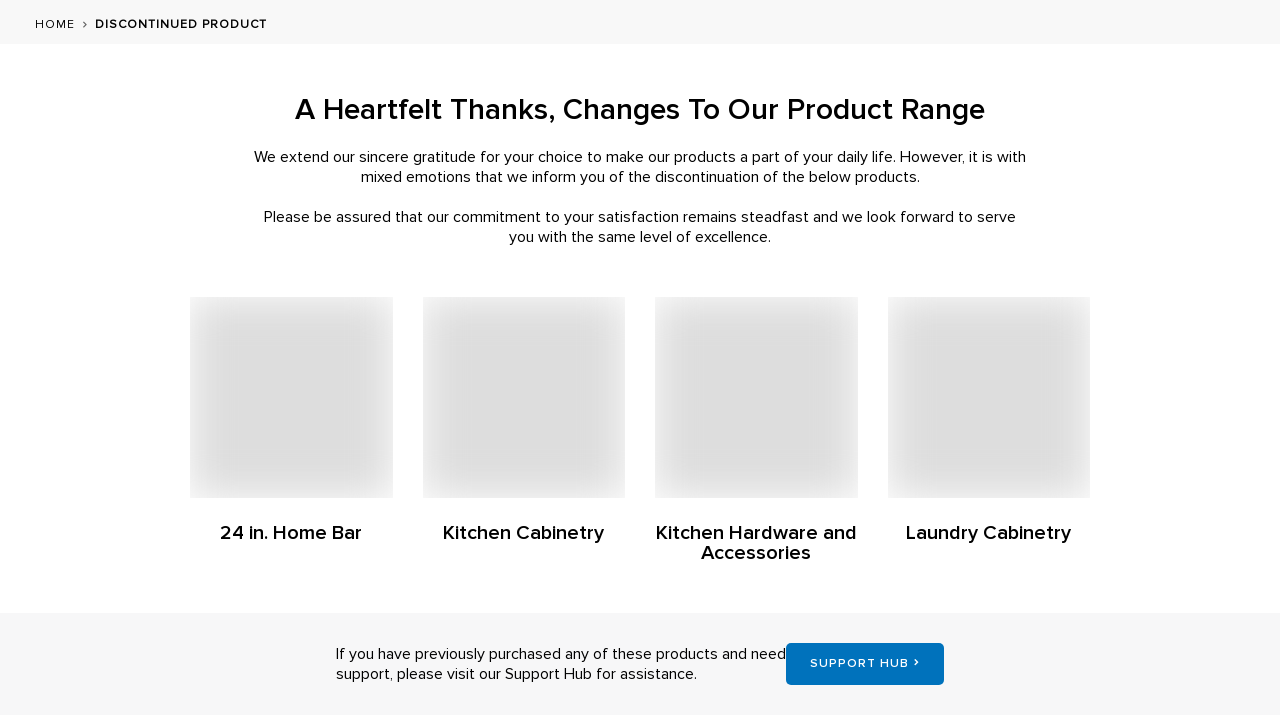

--- FILE ---
content_type: text/html; charset=utf-8
request_url: https://newageproducts.com/ca/discontinued-product/
body_size: 10303
content:
<!DOCTYPE html><html lang="en"><head><meta charSet="utf-8" data-next-head=""/><meta name="viewport" content="width=device-width, initial-scale=1.0" data-next-head=""/><title data-next-head="">NewAge Products | Garage, Kitchen, Outdoor, Grills, Flooring and Bar Cabinets</title><meta name="description" data-next-head=""/><meta name="robots" content="follow" data-next-head=""/><link rel="canonical" href="https://newageproducts.comundefined" data-next-head=""/><meta property="og:locale" content="en_US" data-next-head=""/><meta property="og:type" content="article" data-next-head=""/><meta property="og:title" data-next-head=""/><meta property="og:url" content="https://newageproducts.comundefined" data-next-head=""/><meta property="og:site_name" content="NewAge Products (CA) " data-next-head=""/><script type="application/ld+json">{"@context":"http://schema.org/","@type":"Article","mainEntityOfPage":{"@type":"WebPage","@id":"https://newageproducts.com/collections/garage/"},"url":"https://newageproducts.com/collections/garage/","headline":"Newage Products","publisher":{"@type":"Organization","@id":"https://newageproducts.com/#organization","name":"NewAge Products (US)","logo":{"@type":"ImageObject","url":"https://cdn-next-test.sfo3.cdn.digitaloceanspaces.com/next-js-naphttps://assets.newageproducts.com/cropped-newAgeLogo.png","width":600,"height":60}},"description":"Pick the right cabinets for your perfect set","author":{"@type":"Person","name":"newageproducts_admin","url":"https://newageproducts.com/blog/author/newageproducts_admin/","image":{"@type":"ImageObject","url":"https://secure.gravatar.com/avatar/c6b44d08b0e61ebbef6a90a858de0791?s=96&amp;d=mm&amp;r=g","height":96,"width":96}}}</script><script type="application/ld+json">{"@context":"http://schema.org","@type":"BreadcrumbList","itemListElement":[{"@type":"ListItem","position":1,"item":{"@id":"https://newageproducts.com/","name":"Home"}},{"@type":"ListItem","position":2,"item":{"@id":"https://newageproducts.com/collections/","name":"Default Page Title"}},{"@type":"ListItem","position":3,"item":{"@id":"https://newageproducts.com/collections/garage/","name":"Default Page Title"}}]}</script><script type="application/ld+json">{"@context":"https://schema.org","@type":"Organization","name":"NewAge Products Inc","url":"https://newageproducts.com","logo":"https://cdn.shopify.com/s/files/1/1428/2706/files/nap-logo-white.svg?v=9172286626311256387","contactPoint":{"@type":"ContactPoint","telephone":"+1 877-306-8930","contactType":"customer service"},"sameAs":["https://www.facebook.com/NewAgeProductsInc/","https://www.instagram.com/newageproductsinc/","https://www.linkedin.com/company/newage-products-inc-","https://www.pinterest.ca/NewAgeProductsInc/","https://www.youtube.com/c/NewAgeProducts"]}</script><link data-next-font="" rel="preconnect" href="/" crossorigin="anonymous"/><link rel="preload" href="/_next/static/chunks/665efd15226a42da.css" as="style"/><link rel="stylesheet" href="/_next/static/chunks/665efd15226a42da.css" data-n-g=""/><link rel="preload" href="/_next/static/chunks/354ebfd7f2019dfb.css" as="style"/><link rel="stylesheet" href="/_next/static/chunks/354ebfd7f2019dfb.css" data-n-g=""/><noscript data-n-css=""></noscript><script src="/_next/static/chunks/514abf3f56d717f1.js" defer=""></script><script src="/_next/static/chunks/d8d9e113555c0a1c.js" defer=""></script><script src="/_next/static/chunks/35ffe96ad2df82de.js" defer=""></script><script src="/_next/static/chunks/6f40f6e9a5fabc5e.js" defer=""></script><script src="/_next/static/chunks/dcc9a1b9a0e01991.js" defer=""></script><script src="/_next/static/chunks/3afa963a58df4989.js" defer=""></script><script src="/_next/static/chunks/89d5db8fca3d4f10.js" defer=""></script><script src="/_next/static/chunks/64435f67ead453f3.js" defer=""></script><script src="/_next/static/chunks/eb0a6c503dba7930.js" defer=""></script><script src="/_next/static/chunks/291cdb4dbccf7faf.js" defer=""></script><script src="/_next/static/chunks/b57a898d0b9625ae.js" defer=""></script><script src="/_next/static/chunks/32a15a6e845ea8ca.js" defer=""></script><script src="/_next/static/chunks/c6ab917311b27dd1.js" defer=""></script><script src="/_next/static/chunks/9c253c2635fa8998.js" defer=""></script><script src="/_next/static/chunks/4c1e570c4f43622d.js" defer=""></script><script src="/_next/static/chunks/845380d57fa70879.js" defer=""></script><script src="/_next/static/chunks/efb68e92c7ec9dcf.js" defer=""></script><script src="/_next/static/chunks/b93a1afc256adbb5.js" defer=""></script><script src="/_next/static/chunks/50f26a3ddc679dbc.js" defer=""></script><script src="/_next/static/chunks/9f1f53728e3fae01.js" defer=""></script><script src="/_next/static/chunks/edb805aa014e3eb1.js" defer=""></script><script src="/_next/static/chunks/597d865c1197c4fc.js" defer=""></script><script src="/_next/static/chunks/fb5dbc2b321b4b69.js" defer=""></script><script src="/_next/static/chunks/b56d33c831417c9f.js" defer=""></script><script src="/_next/static/chunks/6146310f4e57434a.js" defer=""></script><script src="/_next/static/chunks/bb788c5284f3c350.js" defer=""></script><script src="/_next/static/chunks/turbopack-9dad5c265721662e.js" defer=""></script><script src="/_next/static/chunks/c47118ec5a2108ec.js" defer=""></script><script src="/_next/static/chunks/4091c152780b6475.js" defer=""></script><script src="/_next/static/chunks/e2c7d3000c83a23b.js" defer=""></script><script src="/_next/static/chunks/1a977b6897417138.js" defer=""></script><script src="/_next/static/chunks/90df13d1601ed82c.js" defer=""></script><script src="/_next/static/chunks/d6b9587c1ea008bc.js" defer=""></script><script src="/_next/static/chunks/dbd695fc257f4345.js" defer=""></script><script src="/_next/static/chunks/3ce9c825901591f4.js" defer=""></script><script src="/_next/static/chunks/898e72c0f51162a7.js" defer=""></script><script src="/_next/static/chunks/f1f56d434428685a.js" defer=""></script><script src="/_next/static/chunks/a21b02d86a8a6f75.js" defer=""></script><script src="/_next/static/chunks/17614947db2df72a.js" defer=""></script><script src="/_next/static/chunks/e8dcd5beba637ed4.js" defer=""></script><script src="/_next/static/chunks/turbopack-5d014101ef8ce14c.js" defer=""></script><script src="/_next/static/cNyjDQaLICXkRoHz9S5iC/_ssgManifest.js" defer=""></script><script src="/_next/static/cNyjDQaLICXkRoHz9S5iC/_buildManifest.js" defer=""></script><style data-styled="" data-styled-version="5.3.10">.llzSIN{position:fixed;bottom:130px;right:0.5rem;cursor:pointer;z-index:10;}/*!sc*/
.llzSIN span{background:#404040;color:#fff;font-size:0.6875rem;padding:9px 15px;position:relative;cursor:pointer;opacity:0.7;-webkit-letter-spacing:1px;-moz-letter-spacing:1px;-ms-letter-spacing:1px;letter-spacing:1px;}/*!sc*/
.llzSIN span:hover{opacity:1;}/*!sc*/
.llzSIN span:before{position:absolute;top:-20px;left:0;right:0;width:17px;margin:0 auto;content:"\f0d8";font-family:FontAwesome;font-size:30px;color:#404040;}/*!sc*/
@media(max-width:1300px){.llzSIN{bottom:195px;}}/*!sc*/
@media (max-width:767px){.llzSIN{bottom:160px;}}/*!sc*/
data-styled.g2[id="BackToTop__ScrollToTop-sc-2673d6ac-1"]{content:"llzSIN,"}/*!sc*/
.lgshRD{position:relative;display:-webkit-box;display:-webkit-flex;display:-ms-flexbox;display:flex;-webkit-flex-direction:column;-ms-flex-direction:column;flex-direction:column;width:100%;-webkit-box-pack:center;-webkit-justify-content:center;-ms-flex-pack:center;justify-content:center;-webkit-align-items:center;-webkit-box-align:center;-ms-flex-align:center;align-items:center;margin:50px auto;max-width:1640px;}/*!sc*/
@media (max-width:1700px){.lgshRD{max-width:1300px;}}/*!sc*/
@media (max-width:1420px){.lgshRD{max-width:1150px;}}/*!sc*/
@media (max-width:1300px){.lgshRD{max-width:900px;}}/*!sc*/
@media (max-width:990px){.lgshRD{max-width:700px;}}/*!sc*/
@media (max-width:767px){.lgshRD{max-width:390px;margin:30px auto;}}/*!sc*/
@media (max-width:400px){.lgshRD{max-width:300px;}}/*!sc*/
.gqUcoi{position:relative;display:-webkit-box;display:-webkit-flex;display:-ms-flexbox;display:flex;-webkit-flex-direction:row;-ms-flex-direction:row;flex-direction:row;width:100%;-webkit-box-pack:center;-webkit-justify-content:center;-ms-flex-pack:center;justify-content:center;-webkit-align-items:initial;-webkit-box-align:initial;-ms-flex-align:initial;align-items:initial;margin:50px auto;max-width:1640px;}/*!sc*/
@media (max-width:1700px){.gqUcoi{max-width:1300px;}}/*!sc*/
@media (max-width:1420px){.gqUcoi{max-width:1150px;}}/*!sc*/
@media (max-width:1300px){.gqUcoi{max-width:900px;}}/*!sc*/
@media (max-width:990px){.gqUcoi{max-width:700px;}}/*!sc*/
@media (max-width:767px){.gqUcoi{max-width:390px;margin:30px auto;}}/*!sc*/
@media (max-width:400px){.gqUcoi{max-width:300px;}}/*!sc*/
.eamDxz{position:relative;display:-webkit-box;display:-webkit-flex;display:-ms-flexbox;display:flex;-webkit-flex-direction:row;-ms-flex-direction:row;flex-direction:row;width:100%;-webkit-box-pack:center;-webkit-justify-content:center;-ms-flex-pack:center;justify-content:center;-webkit-align-items:center;-webkit-box-align:center;-ms-flex-align:center;align-items:center;margin:50px auto;max-width:1640px;}/*!sc*/
@media (max-width:1700px){.eamDxz{max-width:1300px;}}/*!sc*/
@media (max-width:1420px){.eamDxz{max-width:1150px;}}/*!sc*/
@media (max-width:1300px){.eamDxz{max-width:900px;}}/*!sc*/
@media (max-width:990px){.eamDxz{max-width:700px;}}/*!sc*/
@media (max-width:767px){.eamDxz{max-width:390px;margin:30px auto;}}/*!sc*/
@media (max-width:400px){.eamDxz{max-width:300px;}}/*!sc*/
data-styled.g4[id="CommonComponents__NAPContainer-sc-65a19b7-0"]{content:"lgshRD,gqUcoi,eamDxz,"}/*!sc*/
.hDHmhA{margin-top:px;margin-bottom:px;margin-left:px;margin-right:px;cursor:pointer;text-align:center;display:inline-block;background:#0072bc;color:#fff;color:!important;padding:15px 24px;border-radius:5px;font-size:14px;-webkit-letter-spacing:1px;-moz-letter-spacing:1px;-ms-letter-spacing:1px;letter-spacing:1px;border:none;outline:none;font-family:ProximaNova Semi Bold;text-transform:uppercase;}/*!sc*/
@media (max-width:1420px){.hDHmhA{font-size:14px;}}/*!sc*/
@media (max-width:1300px){.hDHmhA{font-size:12px;}}/*!sc*/
@media (max-width:990px){.hDHmhA{font-size:12px;}}/*!sc*/
@media (max-width:767px){.hDHmhA{font-size:14px;}}/*!sc*/
.hDHmhA:hover{background:#245e90;color:#fff;border-color:transparent;}/*!sc*/
.hDHmhA::after{content:"\f054";font-family:FontAwesome;padding-left:5px;left:0px;font-size:7px;top:-1.5px;position:relative;-webkit-transition:all 0.2s;-webkit-transition:all 0.2s;transition:all 0.2s;}/*!sc*/
@media (max-width:1170px){.hDHmhA::after{font-size:7px;}}/*!sc*/
@media (max-width:990px){.hDHmhA::after{font-size:7px;}}/*!sc*/
.hDHmhA:hover:after{position:relative;left:5px;}/*!sc*/
.hrhiyV{margin-top:px;margin-bottom:px;margin-left:px;margin-right:px;cursor:pointer;text-align:center;display:inline-block;background:transparent;color:#0072bc;color:!important;padding:0;border-radius:5px;font-size:14px;-webkit-letter-spacing:1px;-moz-letter-spacing:1px;-ms-letter-spacing:1px;letter-spacing:1px;border:none;outline:none;font-family:ProximaNova Semi Bold;text-transform:uppercase;}/*!sc*/
@media (max-width:1420px){.hrhiyV{font-size:14px;}}/*!sc*/
@media (max-width:1300px){.hrhiyV{font-size:12px;}}/*!sc*/
@media (max-width:990px){.hrhiyV{font-size:12px;}}/*!sc*/
@media (max-width:767px){.hrhiyV{font-size:14px;}}/*!sc*/
.hrhiyV:hover{background:transparent;color:#0072bc;border-color:transparent;}/*!sc*/
.hrhiyV::after{content:"\f054";font-family:FontAwesome;padding-left:5px;left:0px;font-size:7px;top:-1.5px;position:relative;-webkit-transition:all 0.2s;-webkit-transition:all 0.2s;transition:all 0.2s;}/*!sc*/
@media (max-width:1170px){.hrhiyV::after{font-size:7px;}}/*!sc*/
@media (max-width:990px){.hrhiyV::after{font-size:7px;}}/*!sc*/
.hrhiyV:hover:after{position:relative;left:5px;}/*!sc*/
.focXcs{margin-top:px;margin-bottom:px;margin-left:px;margin-right:px;cursor:pointer;text-align:center;display:inline-block;background:transparent;color:#0072bc;color:!important;padding:0;border-radius:5px;font-size:18px;-webkit-letter-spacing:1px;-moz-letter-spacing:1px;-ms-letter-spacing:1px;letter-spacing:1px;border:none;outline:none;font-family:ProximaNova Semi Bold;text-transform:none;}/*!sc*/
@media (max-width:1420px){.focXcs{font-size:18px;}}/*!sc*/
@media (max-width:1300px){.focXcs{font-size:18px;}}/*!sc*/
@media (max-width:990px){.focXcs{font-size:18px;}}/*!sc*/
@media (max-width:767px){.focXcs{font-size:16px;}}/*!sc*/
.focXcs:hover{background:transparent;color:#0072bc;border-color:transparent;}/*!sc*/
.focXcs::after{content:"\f054";font-family:FontAwesome;padding-left:5px;left:0px;font-size:7px;top:-1.5px;position:relative;-webkit-transition:all 0.2s;-webkit-transition:all 0.2s;transition:all 0.2s;}/*!sc*/
@media (max-width:1170px){.focXcs::after{font-size:7px;}}/*!sc*/
@media (max-width:990px){.focXcs::after{font-size:7px;}}/*!sc*/
.focXcs:hover:after{position:relative;left:5px;}/*!sc*/
data-styled.g13[id="NAPButton__Button-sc-68919765-0"]{content:"hDHmhA,hrhiyV,focXcs,"}/*!sc*/
.dqrdkU{background:#f8f8f8;width:100%;position:static;top:235px;z-index:9;}/*!sc*/
@media (max-width:1700px){.dqrdkU{top:232px;}}/*!sc*/
@media (max-width:1400px){.dqrdkU{top:90px;}}/*!sc*/
@media (max-width:767px){.dqrdkU{top:151px;}}/*!sc*/
.dqrdkU .inner-container{padding:10px 140px 10px 140px;margin:auto;}/*!sc*/
@media (max-width:1700px){.dqrdkU .inner-container{max-width:100%;padding:10px 50px;}}/*!sc*/
@media (max-width:1500px){.dqrdkU .inner-container{max-width:100%;padding:10px 30px;}}/*!sc*/
@media (max-width:1400px){.dqrdkU .inner-container{max-width:100%;padding:10px 35px;}}/*!sc*/
@media (max-width:767px){.dqrdkU .inner-container{max-width:100%;padding:8px 15px;}}/*!sc*/
.dqrdkU ol li:last-child div{font-weight:700;}/*!sc*/
.dqrdkU .MuiTypography-colorTextSecondary{color:#333;}/*!sc*/
.dqrdkU .fa{font-size:10px;}/*!sc*/
.dqrdkU .MuiBreadcrumbs-ol{-webkit-align-items:baseline;-webkit-box-align:baseline;-ms-flex-align:baseline;align-items:baseline;}/*!sc*/
data-styled.g79[id="BreadCrumb__Container-sc-6ea5e5a2-0"]{content:"dqrdkU,"}/*!sc*/
.eFqKVx{color:#000;text-transform:uppercase;font-family:"ProximaNova Regular" !important;font-weight:normal;font-size:14px;-webkit-letter-spacing:1px;-moz-letter-spacing:1px;-ms-letter-spacing:1px;letter-spacing:1px;-webkit-text-decoration:none;text-decoration:none;}/*!sc*/
.eFqKVx:hover{-webkit-text-decoration:underline;text-decoration:underline;}/*!sc*/
@media (max-width:1300px){.eFqKVx{font-size:12px;}}/*!sc*/
data-styled.g80[id="BreadCrumb__StyledLink-sc-6ea5e5a2-1"]{content:"eFqKVx,"}/*!sc*/
.kAGJDQ{color:#000;text-transform:uppercase;font-family:"ProximaNova Regular" !important;font-weight:normal;font-size:14px;-webkit-letter-spacing:1px;-moz-letter-spacing:1px;-ms-letter-spacing:1px;letter-spacing:1px;}/*!sc*/
@media (max-width:1300px){.kAGJDQ{font-size:12px;}}/*!sc*/
data-styled.g81[id="BreadCrumb__Text-sc-6ea5e5a2-2"]{content:"kAGJDQ,"}/*!sc*/
.hXhtte{color:#000;text-align:center;}/*!sc*/
data-styled.g95[id="Jumbotron__JumboDiv-sc-becfb76f-0"]{content:"hXhtte,"}/*!sc*/
.dBDfrV{text-align:center;}/*!sc*/
.dBDfrV .showInDesktop{display:block;}/*!sc*/
.dBDfrV .showInMobile{display:none !important;}/*!sc*/
.dBDfrV img{margin-bottom:30px;}/*!sc*/
.dBDfrV .image-bottom-gap{margin-bottom:30px !important;}/*!sc*/
@media (max-width:767px){.dBDfrV .showInDesktop{display:none !important;}.dBDfrV .showInMobile{display:block !important;}}/*!sc*/
.dBDfrV .item{width:100%;}/*!sc*/
data-styled.g112[id="GridRowItems__GridRowDiv-sc-5484a61b-0"]{content:"dBDfrV,"}/*!sc*/
@media (max-width:990px){}/*!sc*/
@media (max-width:767px){.dyLElk{-webkit-flex-direction:column;-ms-flex-direction:column;flex-direction:column;}}/*!sc*/
.dyLElk img{width:100%;}/*!sc*/
.dyLElk .title{margin:30px 0 0;text-align:center;}/*!sc*/
.dyLElk > div + div{margin-left:30px;}/*!sc*/
@media (max-width:1024px){.dyLElk .title{margin:20px 0 0;}}/*!sc*/
@media (max-width:767px){.dyLElk > div + div{margin-left:0;}}/*!sc*/
@media (max-width:1300px){}/*!sc*/
@media (max-width:990px){}/*!sc*/
data-styled.g113[id="GridRowItems__CustomItemContainer-sc-5484a61b-1"]{content:"dyLElk,"}/*!sc*/
.BexMo{display:none;}/*!sc*/
@media (max-width:990px){.BexMo{display:none;}}/*!sc*/
@media (max-width:767px){.BexMo{display:none;}}/*!sc*/
.BexMo .item{width:100%;}/*!sc*/
data-styled.g114[id="GridRowItems__SliderContainer-sc-5484a61b-2"]{content:"BexMo,"}/*!sc*/
.epXnOt{color:#0072bc;}/*!sc*/
.epXnOt .cta-link:after{content:"\f054";font-family:FontAwesome;padding-left:5px;left:0px;font-size:12px;top:1px;position:relative;-webkit-transition:all 0.2s;-webkit-transition:all 0.2s;transition:all 0.2s;}/*!sc*/
@media (max-width:767px){.epXnOt .cta-link:after{font-size:8px;top:0;}}/*!sc*/
.epXnOt .cta-link:hover:after{left:5px;}/*!sc*/
.epXnOt .category-sub-heading{display:block;margin-top:20px;font-size:18px;}/*!sc*/
.epXnOt .coming-soon{color:#c2c2c2;border:0;text-transform:uppercase;-webkit-letter-spacing:1px;-moz-letter-spacing:1px;-ms-letter-spacing:1px;letter-spacing:1px;font-size:14px;margin-top:10px;}/*!sc*/
.epXnOt .active-wrapper,.epXnOt .coming-soon-wrapper{height:42px;}/*!sc*/
@media (max-width:1300px){.epXnOt .category-sub-heading{font-size:16px;height:36px;}}/*!sc*/
@media (max-width:767px){.epXnOt .category-sub-heading{display:inline-block;}}/*!sc*/
@media (max-width:767px){.epXnOt{margin:0;padding:0;-webkit-flex:unset;-ms-flex:unset;flex:unset;display:-webkit-box;display:-webkit-flex;display:-ms-flexbox;display:flex;-webkit-align-items:center;-webkit-box-align:center;-ms-flex-align:center;align-items:center;text-align:left;-webkit-box-pack:justify;-webkit-justify-content:space-between;-ms-flex-pack:justify;justify-content:space-between;-webkit-flex:50%;-ms-flex:50%;flex:50%;-webkit-flex-direction:column;-ms-flex-direction:column;flex-direction:column;width:100%;}.epXnOt + .single-item{margin-top:0;}.epXnOt:nth-child(3),.epXnOt:nth-child(4){margin-top:0px;}.epXnOt img{width:100%;}.epXnOt .active-wrapper,.epXnOt .coming-soon-wrapper{text-align:center;padding:0;}.epXnOt .category-sub-heading{font-size:16px;}}/*!sc*/
data-styled.g502[id="YMABII__Item-sc-bdd6fb99-1"]{content:"epXnOt,"}/*!sc*/
.knwRqf{display:block;}/*!sc*/
@media (max-width:767px){.knwRqf{max-width:100%;}.knwRqf path{display:none;}}/*!sc*/
.knwRqf .active-wrapper{margin-top:20px;}/*!sc*/
.knwRqf .slick-arrow{background-color:transparent !important;box-shadow:none;}/*!sc*/
.knwRqf .slick-arrow:hover{box-shadow:0px 0px 3px 1px #ccc;}/*!sc*/
@media (max-width:767px){.knwRqf .slick-arrow{background-color:rgb(255 255 255 / 80%) !important;box-shadow:0px 0px 3px 1px #ccc;}}/*!sc*/
.knwRqf .slick-next{right:-90px !important;}/*!sc*/
@media (max-width:1700px){.knwRqf .slick-next{right:-50px !important;}}/*!sc*/
@media (max-width:1300px){.knwRqf .slick-next{right:-40px !important;}}/*!sc*/
@media (max-width:990px){.knwRqf .slick-next{right:-25px !important;}}/*!sc*/
@media (max-width:767px){.knwRqf .slick-next{right:0 !important;}}/*!sc*/
.knwRqf .slick-prev{left:-90px !important;}/*!sc*/
@media (max-width:1700px){.knwRqf .slick-prev{left:-50px !important;}}/*!sc*/
@media (max-width:1300px){.knwRqf .slick-prev{left:-40px !important;}}/*!sc*/
@media (max-width:990px){.knwRqf .slick-prev{left:-25px !important;}}/*!sc*/
@media (max-width:767px){.knwRqf .slick-prev{left:0 !important;}}/*!sc*/
data-styled.g512[id="YMABIISlider__MainContainer-sc-52a7289f-0"]{content:"knwRqf,"}/*!sc*/
.iTPbru{padding:0 15px;text-align:center;}/*!sc*/
.iTPbru .cta-cs{color:black !important;}/*!sc*/
@media (max-width:1300px){.iTPbru .single-item .cta-link,.iTPbru .single-item .cta-cs{font-size:20px;}}/*!sc*/
@media (max-width:767px){.iTPbru .single-item .active-wrapper,.iTPbru .single-item .coming-soon-wrapper{padding-left:0;width:100%;text-align:center;}@media (max-width:767px){.iTPbru .coming-soon-wrapper{height:auto !important;}.iTPbru .active-wrapper{height:auto !important;}}}/*!sc*/
@media (max-width:425px){.iTPbru{padding:0 10px;}}/*!sc*/
.iTPbru .coming-soon-content-wrapper,.iTPbru .grid-items{position:relative;}/*!sc*/
.iTPbru .coming-soon-content-wrapper .coming-soon{background:#000;color:#fff;width:160px;position:absolute;bottom:0;left:calc(50% - 80px);padding:10px 0;font-size:14px;font-family:"ProximaNova Semi Bold";-webkit-letter-spacing:1px;-moz-letter-spacing:1px;-ms-letter-spacing:1px;letter-spacing:1px;text-transform:uppercase;}/*!sc*/
@media (max-width:990px){.iTPbru .coming-soon-content-wrapper .coming-soon{width:130px;left:calc(50% - 65px);padding:6px 0;font-size:12px;}}/*!sc*/
data-styled.g513[id="YMABIISlider__GridItems-sc-52a7289f-1"]{content:"iTPbru,"}/*!sc*/
</style><style id="jss-server-side"></style></head><link href="/css/fontawesome.min.css" rel="stylesheet"/><link href="/css/brands.min.css" rel="stylesheet"/><link rel="stylesheet" href="https://use.typekit.net/vsv0pws.css"/><link rel="stylesheet" href="https://use.typekit.net/wrb1dqa.css"/><body><script>
          window.HeroWebPluginSettings = { applicationId: "48e73293-d446-496d-8187-4d088142443e" };
        </script><script>
   (function(i,a,m,h,e,r,o){i.HeroObject=e;i[e]=i[e]||function(){(i[e].q=i[e].q||[]).push(arguments)},i[e].l=1*new Date;r=a.createElement(m),o=a.getElementsByTagName(m)[0];r.async=1;r.src=h;o.parentNode.insertBefore(r,o)})(window,document,"script","https://cdn.chat.bambuser.com/loader.js","hero");
  </script><script id="klarna-osm-script-tag" async="" data-environment="production" src="https://js.klarna.com/web-sdk/v1/klarna.js" data-client-id="klarna_live_client_TEUzNyhNbC1NNUhvbFgweSlMcjEtTE1aI1FrNktnP3csNzJiNzNiYzItM2E0OS00MGU5LTk0MGQtMzJjNTExZmI3N2U2LDEsNDNkMW5nQ3N0K3o4T0YwdW1lNGo2b2VYdVU3WGZzcGUxcno2UVY4ZjczMD0"></script><script async="" src="https://apps.bazaarvoice.com/deployments/newageproduct/salesforce_site/production/en_US/bv.js"></script><div id="__next"><style data-emotion="css vc1uck">.css-vc1uck .section1 .nap-container{margin:0 auto!important;}.css-vc1uck .section1 .nap-container .sub-head2{max-width:880px;margin-left:auto;margin-right:auto;}.css-vc1uck .section1 header{max-width:1050px;margin-top:50px;}@media (max-width: 1300px){.css-vc1uck .section1 header{max-width:780px;}}@media (max-width: 990px){.css-vc1uck .section1 header{max-width:620px;}}@media (max-width: 767px){.css-vc1uck .section1 header{max-width:290px;}}.css-vc1uck .section1 .item-container .grid-heading{max-width:250px;margin:auto;margin-top:20px;}@media (max-width: 767px){.css-vc1uck .section1 .item-container{display:grid;grid-template-columns:1fr 1fr;gap:20px;}.css-vc1uck .section1 .item-container .grid-heading{max-width:250px;margin:auto;margin-top:10px;font-size:16px;}}.css-vc1uck .section1 .grid-heading{max-width:250px;margin:auto;margin-top:20px;}.css-vc1uck .support-hub-box{background-color:#f7f7f8;display:-webkit-box;display:-webkit-flex;display:-ms-flexbox;display:flex;-webkit-box-pack:center;-ms-flex-pack:center;-webkit-justify-content:center;justify-content:center;-webkit-align-items:center;-webkit-box-align:center;-ms-flex-align:center;align-items:center;padding:30px 0;}.css-vc1uck .support-hub-box .support-hub{display:-webkit-box;display:-webkit-flex;display:-ms-flexbox;display:flex;-webkit-box-pack:center;-ms-flex-pack:center;-webkit-justify-content:center;justify-content:center;-webkit-align-items:center;-webkit-box-align:center;-ms-flex-align:center;align-items:center;gap:20px;}.css-vc1uck .support-hub-box .support-hub .nap-btn-global{margin-top:0;}.css-vc1uck .support-hub-box .support-hub p{max-width:680px;}@media (max-width: 1300px){.css-vc1uck .support-hub-box .support-hub p{max-width:450px;}}@media (max-width: 990px){.css-vc1uck .support-hub-box .support-hub p{max-width:380px;}}.css-vc1uck .support-hub-box-m{background-color:#f7f7f8;display:-webkit-box;display:-webkit-flex;display:-ms-flexbox;display:flex;-webkit-align-items:center;-webkit-box-align:center;-ms-flex-align:center;align-items:center;-webkit-box-pack:center;-ms-flex-pack:center;-webkit-justify-content:center;justify-content:center;padding:30px;}.css-vc1uck .support-hub-box-m .support-hub{text-align:center;max-width:330px;margin:auto;}</style><div class="css-vc1uck"><div class="BreadCrumb__Container-sc-6ea5e5a2-0 dqrdkU breadcrumb-container"><div class="inner-container"><style data-emotion="css o3d33y">.css-o3d33y{margin:0;font-family:"Roboto","Helvetica","Arial",sans-serif;font-weight:400;font-size:1rem;line-height:1.5;letter-spacing:0.00938em;color:rgba(0, 0, 0, 0.6);}</style><nav class="MuiTypography-root MuiTypography-body1 MuiBreadcrumbs-root css-o3d33y" aria-label="breadcrumb"><style data-emotion="css nhb8h9">.css-nhb8h9{display:-webkit-box;display:-webkit-flex;display:-ms-flexbox;display:flex;-webkit-box-flex-wrap:wrap;-webkit-flex-wrap:wrap;-ms-flex-wrap:wrap;flex-wrap:wrap;-webkit-align-items:center;-webkit-box-align:center;-ms-flex-align:center;align-items:center;padding:0;margin:0;list-style:none;}</style><ol class="MuiBreadcrumbs-ol css-nhb8h9"><li class="MuiBreadcrumbs-li"><a color="inherit" href="/ca/" class="BreadCrumb__StyledLink-sc-6ea5e5a2-1 eFqKVx">Home</a></li><style data-emotion="css 3mf706">.css-3mf706{display:-webkit-box;display:-webkit-flex;display:-ms-flexbox;display:flex;-webkit-user-select:none;-moz-user-select:none;-ms-user-select:none;user-select:none;margin-left:8px;margin-right:8px;}</style><li aria-hidden="true" class="MuiBreadcrumbs-separator css-3mf706"><i class="fa fa-angle-right"></i></li><li class="MuiBreadcrumbs-li"><div class="BreadCrumb__Text-sc-6ea5e5a2-2 kAGJDQ">Discontinued Product</div></li></ol></nav></div></div><section class="section1"><div class="Jumbotron__JumboDiv-sc-becfb76f-0 hXhtte jumbotron"><div class="CommonComponents__NAPContainer-sc-65a19b7-0 lgshRD nap-container" direction="column"><header><h1 class="main-heading showInDesktop">A Heartfelt Thanks, Changes To Our Product Range</h1><h1 class="main-heading showInMobile">A heartfelt thanks, Changes to our product range</h1><h2 class="sub-heading">We extend our sincere gratitude for your choice to make our products a part of your daily life. However, it is with mixed emotions that we inform you of the discontinuation of the below products.</h2><h2 class="sub-heading sub-head2">Please be assured that our commitment to your satisfaction remains steadfast and we look forward to serve you with the same level of excellence.</h2></header><div class="GridRowItems__GridRowDiv-sc-5484a61b-0 dBDfrV"><div class="CommonComponents__NAPContainer-sc-65a19b7-0 GridRowItems__CustomItemContainer-sc-5484a61b-1 gqUcoi dyLElk item-container"><div class="item"><div style="width:100%;height:auto"><span style="box-sizing:border-box;display:inline-block;overflow:hidden;width:initial;height:initial;background:none;opacity:1;border:0;margin:0;padding:0;position:relative;max-width:100%"><span style="box-sizing:border-box;display:block;width:initial;height:initial;background:none;opacity:1;border:0;margin:0;padding:0;max-width:100%"><img style="display:block;max-width:100%;width:initial;height:initial;background:none;opacity:1;border:0;margin:0;padding:0" alt="" aria-hidden="true" src="data:image/svg+xml,%3csvg%20xmlns=%27http://www.w3.org/2000/svg%27%20version=%271.1%27%20width=%27760%27%20height=%27754%27/%3e"/></span><img src="[data-uri]" decoding="async" data-nimg="intrinsic" style="position:absolute;top:0;left:0;bottom:0;right:0;box-sizing:border-box;padding:0;border:none;margin:auto;display:block;width:0;height:0;min-width:100%;max-width:100%;min-height:100%;max-height:100%;background-size:cover;background-position:0% 0%;filter:blur(20px);background-image:url(&quot;[data-uri]&quot;)"/><noscript><img loading="lazy" decoding="async" data-nimg="intrinsic" style="position:absolute;top:0;left:0;bottom:0;right:0;box-sizing:border-box;padding:0;border:none;margin:auto;display:block;width:0;height:0;min-width:100%;max-width:100%;min-height:100%;max-height:100%" srcSet="/_next/image/?url=https%3A%2F%2Fassets.newageproducts.com%2Fdiscontinued-product%2FRedirectWithDiscontinuationNotice-DiscontinuedCategory-24in-HomeBar.jpg&amp;w=828&amp;q=75 1x, /_next/image/?url=https%3A%2F%2Fassets.newageproducts.com%2Fdiscontinued-product%2FRedirectWithDiscontinuationNotice-DiscontinuedCategory-24in-HomeBar.jpg&amp;w=1920&amp;q=75 2x" src="/_next/image/?url=https%3A%2F%2Fassets.newageproducts.com%2Fdiscontinued-product%2FRedirectWithDiscontinuationNotice-DiscontinuedCategory-24in-HomeBar.jpg&amp;w=1920&amp;q=75"/></noscript></span></div><h3 class="grid-heading showInDesktop">24 in. Home Bar</h3><h3 class="grid-heading showInMobile">Home Bar 24 in.</h3></div><div class="item"><div style="width:100%;height:auto"><span style="box-sizing:border-box;display:inline-block;overflow:hidden;width:initial;height:initial;background:none;opacity:1;border:0;margin:0;padding:0;position:relative;max-width:100%"><span style="box-sizing:border-box;display:block;width:initial;height:initial;background:none;opacity:1;border:0;margin:0;padding:0;max-width:100%"><img style="display:block;max-width:100%;width:initial;height:initial;background:none;opacity:1;border:0;margin:0;padding:0" alt="" aria-hidden="true" src="data:image/svg+xml,%3csvg%20xmlns=%27http://www.w3.org/2000/svg%27%20version=%271.1%27%20width=%27760%27%20height=%27754%27/%3e"/></span><img src="[data-uri]" decoding="async" data-nimg="intrinsic" style="position:absolute;top:0;left:0;bottom:0;right:0;box-sizing:border-box;padding:0;border:none;margin:auto;display:block;width:0;height:0;min-width:100%;max-width:100%;min-height:100%;max-height:100%;background-size:cover;background-position:0% 0%;filter:blur(20px);background-image:url(&quot;[data-uri]&quot;)"/><noscript><img loading="lazy" decoding="async" data-nimg="intrinsic" style="position:absolute;top:0;left:0;bottom:0;right:0;box-sizing:border-box;padding:0;border:none;margin:auto;display:block;width:0;height:0;min-width:100%;max-width:100%;min-height:100%;max-height:100%" srcSet="/_next/image/?url=https%3A%2F%2Fassets.newageproducts.com%2Fdiscontinued-product%2FRedirectWithDiscontinuationNotice-DiscontinuedCategory-Kitchen-Cabinetry.jpg&amp;w=828&amp;q=75 1x, /_next/image/?url=https%3A%2F%2Fassets.newageproducts.com%2Fdiscontinued-product%2FRedirectWithDiscontinuationNotice-DiscontinuedCategory-Kitchen-Cabinetry.jpg&amp;w=1920&amp;q=75 2x" src="/_next/image/?url=https%3A%2F%2Fassets.newageproducts.com%2Fdiscontinued-product%2FRedirectWithDiscontinuationNotice-DiscontinuedCategory-Kitchen-Cabinetry.jpg&amp;w=1920&amp;q=75"/></noscript></span></div><h3 class="grid-heading">Kitchen Cabinetry</h3></div><div class="item"><div style="width:100%;height:auto"><span style="box-sizing:border-box;display:inline-block;overflow:hidden;width:initial;height:initial;background:none;opacity:1;border:0;margin:0;padding:0;position:relative;max-width:100%"><span style="box-sizing:border-box;display:block;width:initial;height:initial;background:none;opacity:1;border:0;margin:0;padding:0;max-width:100%"><img style="display:block;max-width:100%;width:initial;height:initial;background:none;opacity:1;border:0;margin:0;padding:0" alt="" aria-hidden="true" src="data:image/svg+xml,%3csvg%20xmlns=%27http://www.w3.org/2000/svg%27%20version=%271.1%27%20width=%27760%27%20height=%27754%27/%3e"/></span><img alt="Brass Kitchen Faucets" src="[data-uri]" decoding="async" data-nimg="intrinsic" style="position:absolute;top:0;left:0;bottom:0;right:0;box-sizing:border-box;padding:0;border:none;margin:auto;display:block;width:0;height:0;min-width:100%;max-width:100%;min-height:100%;max-height:100%;background-size:cover;background-position:0% 0%;filter:blur(20px);background-image:url(&quot;[data-uri]&quot;)"/><noscript><img alt="Brass Kitchen Faucets" loading="lazy" decoding="async" data-nimg="intrinsic" style="position:absolute;top:0;left:0;bottom:0;right:0;box-sizing:border-box;padding:0;border:none;margin:auto;display:block;width:0;height:0;min-width:100%;max-width:100%;min-height:100%;max-height:100%" srcSet="/_next/image/?url=https%3A%2F%2Fassets.newageproducts.com%2Fdiscontinued-product%2FRedirectWithDiscontinuationNotice-DiscontinuedCategory-KitchenHardware%26Accessories.jpg&amp;w=828&amp;q=75 1x, /_next/image/?url=https%3A%2F%2Fassets.newageproducts.com%2Fdiscontinued-product%2FRedirectWithDiscontinuationNotice-DiscontinuedCategory-KitchenHardware%26Accessories.jpg&amp;w=1920&amp;q=75 2x" src="/_next/image/?url=https%3A%2F%2Fassets.newageproducts.com%2Fdiscontinued-product%2FRedirectWithDiscontinuationNotice-DiscontinuedCategory-KitchenHardware%26Accessories.jpg&amp;w=1920&amp;q=75"/></noscript></span></div><h3 class="grid-heading">Kitchen Hardware and Accessories</h3></div><div class="item"><div style="width:100%;height:auto"><span style="box-sizing:border-box;display:inline-block;overflow:hidden;width:initial;height:initial;background:none;opacity:1;border:0;margin:0;padding:0;position:relative;max-width:100%"><span style="box-sizing:border-box;display:block;width:initial;height:initial;background:none;opacity:1;border:0;margin:0;padding:0;max-width:100%"><img style="display:block;max-width:100%;width:initial;height:initial;background:none;opacity:1;border:0;margin:0;padding:0" alt="" aria-hidden="true" src="data:image/svg+xml,%3csvg%20xmlns=%27http://www.w3.org/2000/svg%27%20version=%271.1%27%20width=%27760%27%20height=%27754%27/%3e"/></span><img alt="Lead Free Brass Faucets" src="[data-uri]" decoding="async" data-nimg="intrinsic" style="position:absolute;top:0;left:0;bottom:0;right:0;box-sizing:border-box;padding:0;border:none;margin:auto;display:block;width:0;height:0;min-width:100%;max-width:100%;min-height:100%;max-height:100%;background-size:cover;background-position:0% 0%;filter:blur(20px);background-image:url(&quot;[data-uri]&quot;)"/><noscript><img alt="Lead Free Brass Faucets" loading="lazy" decoding="async" data-nimg="intrinsic" style="position:absolute;top:0;left:0;bottom:0;right:0;box-sizing:border-box;padding:0;border:none;margin:auto;display:block;width:0;height:0;min-width:100%;max-width:100%;min-height:100%;max-height:100%" srcSet="/_next/image/?url=https%3A%2F%2Fassets.newageproducts.com%2Fdiscontinued-product%2FRedirectWithDiscontinuationNotice-DiscontinuedCategory-Laundry-Cabinetry.jpg&amp;w=828&amp;q=75 1x, /_next/image/?url=https%3A%2F%2Fassets.newageproducts.com%2Fdiscontinued-product%2FRedirectWithDiscontinuationNotice-DiscontinuedCategory-Laundry-Cabinetry.jpg&amp;w=1920&amp;q=75 2x" src="/_next/image/?url=https%3A%2F%2Fassets.newageproducts.com%2Fdiscontinued-product%2FRedirectWithDiscontinuationNotice-DiscontinuedCategory-Laundry-Cabinetry.jpg&amp;w=1920&amp;q=75"/></noscript></span></div><h3 class="grid-heading showInDesktop">Laundry Cabinetry</h3><h3 class="grid-heading showInMobile">Laundry</h3></div></div><div class="GridRowItems__SliderContainer-sc-5484a61b-2 BexMo slider-container"><div class="slick-slider slick-initialized" dir="ltr"><div class="slick-list" style="padding:0px 50px"><div class="slick-track" style="width:1000%;left:-200%"><div data-index="-2" tabindex="-1" class="slick-slide slick-cloned" aria-hidden="true" style="width:10%"><div><div class="item" tabindex="-1" style="width:100%;display:inline-block"><div style="width:100%;height:auto"><span style="box-sizing:border-box;display:inline-block;overflow:hidden;width:initial;height:initial;background:none;opacity:1;border:0;margin:0;padding:0;position:relative;max-width:100%"><span style="box-sizing:border-box;display:block;width:initial;height:initial;background:none;opacity:1;border:0;margin:0;padding:0;max-width:100%"><img style="display:block;max-width:100%;width:initial;height:initial;background:none;opacity:1;border:0;margin:0;padding:0" alt="" aria-hidden="true" src="data:image/svg+xml,%3csvg%20xmlns=%27http://www.w3.org/2000/svg%27%20version=%271.1%27%20width=%27760%27%20height=%27754%27/%3e"/></span><img alt="Brass Kitchen Faucets" src="[data-uri]" decoding="async" data-nimg="intrinsic" style="position:absolute;top:0;left:0;bottom:0;right:0;box-sizing:border-box;padding:0;border:none;margin:auto;display:block;width:0;height:0;min-width:100%;max-width:100%;min-height:100%;max-height:100%;background-size:cover;background-position:0% 0%;filter:blur(20px);background-image:url(&quot;[data-uri]&quot;)"/><noscript><img alt="Brass Kitchen Faucets" loading="lazy" decoding="async" data-nimg="intrinsic" style="position:absolute;top:0;left:0;bottom:0;right:0;box-sizing:border-box;padding:0;border:none;margin:auto;display:block;width:0;height:0;min-width:100%;max-width:100%;min-height:100%;max-height:100%" srcSet="/_next/image/?url=https%3A%2F%2Fassets.newageproducts.com%2Fdiscontinued-product%2FRedirectWithDiscontinuationNotice-DiscontinuedCategory-KitchenHardware%26Accessories.jpg&amp;w=828&amp;q=75 1x, /_next/image/?url=https%3A%2F%2Fassets.newageproducts.com%2Fdiscontinued-product%2FRedirectWithDiscontinuationNotice-DiscontinuedCategory-KitchenHardware%26Accessories.jpg&amp;w=1920&amp;q=75 2x" src="/_next/image/?url=https%3A%2F%2Fassets.newageproducts.com%2Fdiscontinued-product%2FRedirectWithDiscontinuationNotice-DiscontinuedCategory-KitchenHardware%26Accessories.jpg&amp;w=1920&amp;q=75"/></noscript></span></div><h3 class="grid-heading">Kitchen Hardware and Accessories</h3></div></div></div><div data-index="-1" tabindex="-1" class="slick-slide slick-cloned" aria-hidden="true" style="width:10%"><div><div class="item" tabindex="-1" style="width:100%;display:inline-block"><div style="width:100%;height:auto"><span style="box-sizing:border-box;display:inline-block;overflow:hidden;width:initial;height:initial;background:none;opacity:1;border:0;margin:0;padding:0;position:relative;max-width:100%"><span style="box-sizing:border-box;display:block;width:initial;height:initial;background:none;opacity:1;border:0;margin:0;padding:0;max-width:100%"><img style="display:block;max-width:100%;width:initial;height:initial;background:none;opacity:1;border:0;margin:0;padding:0" alt="" aria-hidden="true" src="data:image/svg+xml,%3csvg%20xmlns=%27http://www.w3.org/2000/svg%27%20version=%271.1%27%20width=%27760%27%20height=%27754%27/%3e"/></span><img alt="Lead Free Brass Faucets" src="[data-uri]" decoding="async" data-nimg="intrinsic" style="position:absolute;top:0;left:0;bottom:0;right:0;box-sizing:border-box;padding:0;border:none;margin:auto;display:block;width:0;height:0;min-width:100%;max-width:100%;min-height:100%;max-height:100%;background-size:cover;background-position:0% 0%;filter:blur(20px);background-image:url(&quot;[data-uri]&quot;)"/><noscript><img alt="Lead Free Brass Faucets" loading="lazy" decoding="async" data-nimg="intrinsic" style="position:absolute;top:0;left:0;bottom:0;right:0;box-sizing:border-box;padding:0;border:none;margin:auto;display:block;width:0;height:0;min-width:100%;max-width:100%;min-height:100%;max-height:100%" srcSet="/_next/image/?url=https%3A%2F%2Fassets.newageproducts.com%2Fdiscontinued-product%2FRedirectWithDiscontinuationNotice-DiscontinuedCategory-Laundry-Cabinetry.jpg&amp;w=828&amp;q=75 1x, /_next/image/?url=https%3A%2F%2Fassets.newageproducts.com%2Fdiscontinued-product%2FRedirectWithDiscontinuationNotice-DiscontinuedCategory-Laundry-Cabinetry.jpg&amp;w=1920&amp;q=75 2x" src="/_next/image/?url=https%3A%2F%2Fassets.newageproducts.com%2Fdiscontinued-product%2FRedirectWithDiscontinuationNotice-DiscontinuedCategory-Laundry-Cabinetry.jpg&amp;w=1920&amp;q=75"/></noscript></span></div><h3 class="grid-heading showInDesktop">Laundry Cabinetry</h3><h3 class="grid-heading showInMobile">Laundry</h3></div></div></div><div data-index="0" class="slick-slide slick-active slick-center slick-current" tabindex="-1" aria-hidden="false" style="outline:none;width:10%"><div><div class="item" tabindex="-1" style="width:100%;display:inline-block"><div style="width:100%;height:auto"><span style="box-sizing:border-box;display:inline-block;overflow:hidden;width:initial;height:initial;background:none;opacity:1;border:0;margin:0;padding:0;position:relative;max-width:100%"><span style="box-sizing:border-box;display:block;width:initial;height:initial;background:none;opacity:1;border:0;margin:0;padding:0;max-width:100%"><img style="display:block;max-width:100%;width:initial;height:initial;background:none;opacity:1;border:0;margin:0;padding:0" alt="" aria-hidden="true" src="data:image/svg+xml,%3csvg%20xmlns=%27http://www.w3.org/2000/svg%27%20version=%271.1%27%20width=%27760%27%20height=%27754%27/%3e"/></span><img src="[data-uri]" decoding="async" data-nimg="intrinsic" style="position:absolute;top:0;left:0;bottom:0;right:0;box-sizing:border-box;padding:0;border:none;margin:auto;display:block;width:0;height:0;min-width:100%;max-width:100%;min-height:100%;max-height:100%;background-size:cover;background-position:0% 0%;filter:blur(20px);background-image:url(&quot;[data-uri]&quot;)"/><noscript><img loading="lazy" decoding="async" data-nimg="intrinsic" style="position:absolute;top:0;left:0;bottom:0;right:0;box-sizing:border-box;padding:0;border:none;margin:auto;display:block;width:0;height:0;min-width:100%;max-width:100%;min-height:100%;max-height:100%" srcSet="/_next/image/?url=https%3A%2F%2Fassets.newageproducts.com%2Fdiscontinued-product%2FRedirectWithDiscontinuationNotice-DiscontinuedCategory-24in-HomeBar.jpg&amp;w=828&amp;q=75 1x, /_next/image/?url=https%3A%2F%2Fassets.newageproducts.com%2Fdiscontinued-product%2FRedirectWithDiscontinuationNotice-DiscontinuedCategory-24in-HomeBar.jpg&amp;w=1920&amp;q=75 2x" src="/_next/image/?url=https%3A%2F%2Fassets.newageproducts.com%2Fdiscontinued-product%2FRedirectWithDiscontinuationNotice-DiscontinuedCategory-24in-HomeBar.jpg&amp;w=1920&amp;q=75"/></noscript></span></div><h3 class="grid-heading showInDesktop">24 in. Home Bar</h3><h3 class="grid-heading showInMobile">Home Bar 24 in.</h3></div></div></div><div data-index="1" class="slick-slide" tabindex="-1" aria-hidden="true" style="outline:none;width:10%"><div><div class="item" tabindex="-1" style="width:100%;display:inline-block"><div style="width:100%;height:auto"><span style="box-sizing:border-box;display:inline-block;overflow:hidden;width:initial;height:initial;background:none;opacity:1;border:0;margin:0;padding:0;position:relative;max-width:100%"><span style="box-sizing:border-box;display:block;width:initial;height:initial;background:none;opacity:1;border:0;margin:0;padding:0;max-width:100%"><img style="display:block;max-width:100%;width:initial;height:initial;background:none;opacity:1;border:0;margin:0;padding:0" alt="" aria-hidden="true" src="data:image/svg+xml,%3csvg%20xmlns=%27http://www.w3.org/2000/svg%27%20version=%271.1%27%20width=%27760%27%20height=%27754%27/%3e"/></span><img src="[data-uri]" decoding="async" data-nimg="intrinsic" style="position:absolute;top:0;left:0;bottom:0;right:0;box-sizing:border-box;padding:0;border:none;margin:auto;display:block;width:0;height:0;min-width:100%;max-width:100%;min-height:100%;max-height:100%;background-size:cover;background-position:0% 0%;filter:blur(20px);background-image:url(&quot;[data-uri]&quot;)"/><noscript><img loading="lazy" decoding="async" data-nimg="intrinsic" style="position:absolute;top:0;left:0;bottom:0;right:0;box-sizing:border-box;padding:0;border:none;margin:auto;display:block;width:0;height:0;min-width:100%;max-width:100%;min-height:100%;max-height:100%" srcSet="/_next/image/?url=https%3A%2F%2Fassets.newageproducts.com%2Fdiscontinued-product%2FRedirectWithDiscontinuationNotice-DiscontinuedCategory-Kitchen-Cabinetry.jpg&amp;w=828&amp;q=75 1x, /_next/image/?url=https%3A%2F%2Fassets.newageproducts.com%2Fdiscontinued-product%2FRedirectWithDiscontinuationNotice-DiscontinuedCategory-Kitchen-Cabinetry.jpg&amp;w=1920&amp;q=75 2x" src="/_next/image/?url=https%3A%2F%2Fassets.newageproducts.com%2Fdiscontinued-product%2FRedirectWithDiscontinuationNotice-DiscontinuedCategory-Kitchen-Cabinetry.jpg&amp;w=1920&amp;q=75"/></noscript></span></div><h3 class="grid-heading">Kitchen Cabinetry</h3></div></div></div><div data-index="2" class="slick-slide" tabindex="-1" aria-hidden="true" style="outline:none;width:10%"><div><div class="item" tabindex="-1" style="width:100%;display:inline-block"><div style="width:100%;height:auto"><span style="box-sizing:border-box;display:inline-block;overflow:hidden;width:initial;height:initial;background:none;opacity:1;border:0;margin:0;padding:0;position:relative;max-width:100%"><span style="box-sizing:border-box;display:block;width:initial;height:initial;background:none;opacity:1;border:0;margin:0;padding:0;max-width:100%"><img style="display:block;max-width:100%;width:initial;height:initial;background:none;opacity:1;border:0;margin:0;padding:0" alt="" aria-hidden="true" src="data:image/svg+xml,%3csvg%20xmlns=%27http://www.w3.org/2000/svg%27%20version=%271.1%27%20width=%27760%27%20height=%27754%27/%3e"/></span><img alt="Brass Kitchen Faucets" src="[data-uri]" decoding="async" data-nimg="intrinsic" style="position:absolute;top:0;left:0;bottom:0;right:0;box-sizing:border-box;padding:0;border:none;margin:auto;display:block;width:0;height:0;min-width:100%;max-width:100%;min-height:100%;max-height:100%;background-size:cover;background-position:0% 0%;filter:blur(20px);background-image:url(&quot;[data-uri]&quot;)"/><noscript><img alt="Brass Kitchen Faucets" loading="lazy" decoding="async" data-nimg="intrinsic" style="position:absolute;top:0;left:0;bottom:0;right:0;box-sizing:border-box;padding:0;border:none;margin:auto;display:block;width:0;height:0;min-width:100%;max-width:100%;min-height:100%;max-height:100%" srcSet="/_next/image/?url=https%3A%2F%2Fassets.newageproducts.com%2Fdiscontinued-product%2FRedirectWithDiscontinuationNotice-DiscontinuedCategory-KitchenHardware%26Accessories.jpg&amp;w=828&amp;q=75 1x, /_next/image/?url=https%3A%2F%2Fassets.newageproducts.com%2Fdiscontinued-product%2FRedirectWithDiscontinuationNotice-DiscontinuedCategory-KitchenHardware%26Accessories.jpg&amp;w=1920&amp;q=75 2x" src="/_next/image/?url=https%3A%2F%2Fassets.newageproducts.com%2Fdiscontinued-product%2FRedirectWithDiscontinuationNotice-DiscontinuedCategory-KitchenHardware%26Accessories.jpg&amp;w=1920&amp;q=75"/></noscript></span></div><h3 class="grid-heading">Kitchen Hardware and Accessories</h3></div></div></div><div data-index="3" class="slick-slide" tabindex="-1" aria-hidden="true" style="outline:none;width:10%"><div><div class="item" tabindex="-1" style="width:100%;display:inline-block"><div style="width:100%;height:auto"><span style="box-sizing:border-box;display:inline-block;overflow:hidden;width:initial;height:initial;background:none;opacity:1;border:0;margin:0;padding:0;position:relative;max-width:100%"><span style="box-sizing:border-box;display:block;width:initial;height:initial;background:none;opacity:1;border:0;margin:0;padding:0;max-width:100%"><img style="display:block;max-width:100%;width:initial;height:initial;background:none;opacity:1;border:0;margin:0;padding:0" alt="" aria-hidden="true" src="data:image/svg+xml,%3csvg%20xmlns=%27http://www.w3.org/2000/svg%27%20version=%271.1%27%20width=%27760%27%20height=%27754%27/%3e"/></span><img alt="Lead Free Brass Faucets" src="[data-uri]" decoding="async" data-nimg="intrinsic" style="position:absolute;top:0;left:0;bottom:0;right:0;box-sizing:border-box;padding:0;border:none;margin:auto;display:block;width:0;height:0;min-width:100%;max-width:100%;min-height:100%;max-height:100%;background-size:cover;background-position:0% 0%;filter:blur(20px);background-image:url(&quot;[data-uri]&quot;)"/><noscript><img alt="Lead Free Brass Faucets" loading="lazy" decoding="async" data-nimg="intrinsic" style="position:absolute;top:0;left:0;bottom:0;right:0;box-sizing:border-box;padding:0;border:none;margin:auto;display:block;width:0;height:0;min-width:100%;max-width:100%;min-height:100%;max-height:100%" srcSet="/_next/image/?url=https%3A%2F%2Fassets.newageproducts.com%2Fdiscontinued-product%2FRedirectWithDiscontinuationNotice-DiscontinuedCategory-Laundry-Cabinetry.jpg&amp;w=828&amp;q=75 1x, /_next/image/?url=https%3A%2F%2Fassets.newageproducts.com%2Fdiscontinued-product%2FRedirectWithDiscontinuationNotice-DiscontinuedCategory-Laundry-Cabinetry.jpg&amp;w=1920&amp;q=75 2x" src="/_next/image/?url=https%3A%2F%2Fassets.newageproducts.com%2Fdiscontinued-product%2FRedirectWithDiscontinuationNotice-DiscontinuedCategory-Laundry-Cabinetry.jpg&amp;w=1920&amp;q=75"/></noscript></span></div><h3 class="grid-heading showInDesktop">Laundry Cabinetry</h3><h3 class="grid-heading showInMobile">Laundry</h3></div></div></div><div data-index="4" tabindex="-1" class="slick-slide slick-center slick-cloned" aria-hidden="true" style="width:10%"><div><div class="item" tabindex="-1" style="width:100%;display:inline-block"><div style="width:100%;height:auto"><span style="box-sizing:border-box;display:inline-block;overflow:hidden;width:initial;height:initial;background:none;opacity:1;border:0;margin:0;padding:0;position:relative;max-width:100%"><span style="box-sizing:border-box;display:block;width:initial;height:initial;background:none;opacity:1;border:0;margin:0;padding:0;max-width:100%"><img style="display:block;max-width:100%;width:initial;height:initial;background:none;opacity:1;border:0;margin:0;padding:0" alt="" aria-hidden="true" src="data:image/svg+xml,%3csvg%20xmlns=%27http://www.w3.org/2000/svg%27%20version=%271.1%27%20width=%27760%27%20height=%27754%27/%3e"/></span><img src="[data-uri]" decoding="async" data-nimg="intrinsic" style="position:absolute;top:0;left:0;bottom:0;right:0;box-sizing:border-box;padding:0;border:none;margin:auto;display:block;width:0;height:0;min-width:100%;max-width:100%;min-height:100%;max-height:100%;background-size:cover;background-position:0% 0%;filter:blur(20px);background-image:url(&quot;[data-uri]&quot;)"/><noscript><img loading="lazy" decoding="async" data-nimg="intrinsic" style="position:absolute;top:0;left:0;bottom:0;right:0;box-sizing:border-box;padding:0;border:none;margin:auto;display:block;width:0;height:0;min-width:100%;max-width:100%;min-height:100%;max-height:100%" srcSet="/_next/image/?url=https%3A%2F%2Fassets.newageproducts.com%2Fdiscontinued-product%2FRedirectWithDiscontinuationNotice-DiscontinuedCategory-24in-HomeBar.jpg&amp;w=828&amp;q=75 1x, /_next/image/?url=https%3A%2F%2Fassets.newageproducts.com%2Fdiscontinued-product%2FRedirectWithDiscontinuationNotice-DiscontinuedCategory-24in-HomeBar.jpg&amp;w=1920&amp;q=75 2x" src="/_next/image/?url=https%3A%2F%2Fassets.newageproducts.com%2Fdiscontinued-product%2FRedirectWithDiscontinuationNotice-DiscontinuedCategory-24in-HomeBar.jpg&amp;w=1920&amp;q=75"/></noscript></span></div><h3 class="grid-heading showInDesktop">24 in. Home Bar</h3><h3 class="grid-heading showInMobile">Home Bar 24 in.</h3></div></div></div><div data-index="5" tabindex="-1" class="slick-slide slick-cloned" aria-hidden="true" style="width:10%"><div><div class="item" tabindex="-1" style="width:100%;display:inline-block"><div style="width:100%;height:auto"><span style="box-sizing:border-box;display:inline-block;overflow:hidden;width:initial;height:initial;background:none;opacity:1;border:0;margin:0;padding:0;position:relative;max-width:100%"><span style="box-sizing:border-box;display:block;width:initial;height:initial;background:none;opacity:1;border:0;margin:0;padding:0;max-width:100%"><img style="display:block;max-width:100%;width:initial;height:initial;background:none;opacity:1;border:0;margin:0;padding:0" alt="" aria-hidden="true" src="data:image/svg+xml,%3csvg%20xmlns=%27http://www.w3.org/2000/svg%27%20version=%271.1%27%20width=%27760%27%20height=%27754%27/%3e"/></span><img src="[data-uri]" decoding="async" data-nimg="intrinsic" style="position:absolute;top:0;left:0;bottom:0;right:0;box-sizing:border-box;padding:0;border:none;margin:auto;display:block;width:0;height:0;min-width:100%;max-width:100%;min-height:100%;max-height:100%;background-size:cover;background-position:0% 0%;filter:blur(20px);background-image:url(&quot;[data-uri]&quot;)"/><noscript><img loading="lazy" decoding="async" data-nimg="intrinsic" style="position:absolute;top:0;left:0;bottom:0;right:0;box-sizing:border-box;padding:0;border:none;margin:auto;display:block;width:0;height:0;min-width:100%;max-width:100%;min-height:100%;max-height:100%" srcSet="/_next/image/?url=https%3A%2F%2Fassets.newageproducts.com%2Fdiscontinued-product%2FRedirectWithDiscontinuationNotice-DiscontinuedCategory-Kitchen-Cabinetry.jpg&amp;w=828&amp;q=75 1x, /_next/image/?url=https%3A%2F%2Fassets.newageproducts.com%2Fdiscontinued-product%2FRedirectWithDiscontinuationNotice-DiscontinuedCategory-Kitchen-Cabinetry.jpg&amp;w=1920&amp;q=75 2x" src="/_next/image/?url=https%3A%2F%2Fassets.newageproducts.com%2Fdiscontinued-product%2FRedirectWithDiscontinuationNotice-DiscontinuedCategory-Kitchen-Cabinetry.jpg&amp;w=1920&amp;q=75"/></noscript></span></div><h3 class="grid-heading">Kitchen Cabinetry</h3></div></div></div><div data-index="6" tabindex="-1" class="slick-slide slick-cloned" aria-hidden="true" style="width:10%"><div><div class="item" tabindex="-1" style="width:100%;display:inline-block"><div style="width:100%;height:auto"><span style="box-sizing:border-box;display:inline-block;overflow:hidden;width:initial;height:initial;background:none;opacity:1;border:0;margin:0;padding:0;position:relative;max-width:100%"><span style="box-sizing:border-box;display:block;width:initial;height:initial;background:none;opacity:1;border:0;margin:0;padding:0;max-width:100%"><img style="display:block;max-width:100%;width:initial;height:initial;background:none;opacity:1;border:0;margin:0;padding:0" alt="" aria-hidden="true" src="data:image/svg+xml,%3csvg%20xmlns=%27http://www.w3.org/2000/svg%27%20version=%271.1%27%20width=%27760%27%20height=%27754%27/%3e"/></span><img alt="Brass Kitchen Faucets" src="[data-uri]" decoding="async" data-nimg="intrinsic" style="position:absolute;top:0;left:0;bottom:0;right:0;box-sizing:border-box;padding:0;border:none;margin:auto;display:block;width:0;height:0;min-width:100%;max-width:100%;min-height:100%;max-height:100%;background-size:cover;background-position:0% 0%;filter:blur(20px);background-image:url(&quot;[data-uri]&quot;)"/><noscript><img alt="Brass Kitchen Faucets" loading="lazy" decoding="async" data-nimg="intrinsic" style="position:absolute;top:0;left:0;bottom:0;right:0;box-sizing:border-box;padding:0;border:none;margin:auto;display:block;width:0;height:0;min-width:100%;max-width:100%;min-height:100%;max-height:100%" srcSet="/_next/image/?url=https%3A%2F%2Fassets.newageproducts.com%2Fdiscontinued-product%2FRedirectWithDiscontinuationNotice-DiscontinuedCategory-KitchenHardware%26Accessories.jpg&amp;w=828&amp;q=75 1x, /_next/image/?url=https%3A%2F%2Fassets.newageproducts.com%2Fdiscontinued-product%2FRedirectWithDiscontinuationNotice-DiscontinuedCategory-KitchenHardware%26Accessories.jpg&amp;w=1920&amp;q=75 2x" src="/_next/image/?url=https%3A%2F%2Fassets.newageproducts.com%2Fdiscontinued-product%2FRedirectWithDiscontinuationNotice-DiscontinuedCategory-KitchenHardware%26Accessories.jpg&amp;w=1920&amp;q=75"/></noscript></span></div><h3 class="grid-heading">Kitchen Hardware and Accessories</h3></div></div></div><div data-index="7" tabindex="-1" class="slick-slide slick-cloned" aria-hidden="true" style="width:10%"><div><div class="item" tabindex="-1" style="width:100%;display:inline-block"><div style="width:100%;height:auto"><span style="box-sizing:border-box;display:inline-block;overflow:hidden;width:initial;height:initial;background:none;opacity:1;border:0;margin:0;padding:0;position:relative;max-width:100%"><span style="box-sizing:border-box;display:block;width:initial;height:initial;background:none;opacity:1;border:0;margin:0;padding:0;max-width:100%"><img style="display:block;max-width:100%;width:initial;height:initial;background:none;opacity:1;border:0;margin:0;padding:0" alt="" aria-hidden="true" src="data:image/svg+xml,%3csvg%20xmlns=%27http://www.w3.org/2000/svg%27%20version=%271.1%27%20width=%27760%27%20height=%27754%27/%3e"/></span><img alt="Lead Free Brass Faucets" src="[data-uri]" decoding="async" data-nimg="intrinsic" style="position:absolute;top:0;left:0;bottom:0;right:0;box-sizing:border-box;padding:0;border:none;margin:auto;display:block;width:0;height:0;min-width:100%;max-width:100%;min-height:100%;max-height:100%;background-size:cover;background-position:0% 0%;filter:blur(20px);background-image:url(&quot;[data-uri]&quot;)"/><noscript><img alt="Lead Free Brass Faucets" loading="lazy" decoding="async" data-nimg="intrinsic" style="position:absolute;top:0;left:0;bottom:0;right:0;box-sizing:border-box;padding:0;border:none;margin:auto;display:block;width:0;height:0;min-width:100%;max-width:100%;min-height:100%;max-height:100%" srcSet="/_next/image/?url=https%3A%2F%2Fassets.newageproducts.com%2Fdiscontinued-product%2FRedirectWithDiscontinuationNotice-DiscontinuedCategory-Laundry-Cabinetry.jpg&amp;w=828&amp;q=75 1x, /_next/image/?url=https%3A%2F%2Fassets.newageproducts.com%2Fdiscontinued-product%2FRedirectWithDiscontinuationNotice-DiscontinuedCategory-Laundry-Cabinetry.jpg&amp;w=1920&amp;q=75 2x" src="/_next/image/?url=https%3A%2F%2Fassets.newageproducts.com%2Fdiscontinued-product%2FRedirectWithDiscontinuationNotice-DiscontinuedCategory-Laundry-Cabinetry.jpg&amp;w=1920&amp;q=75"/></noscript></span></div><h3 class="grid-heading showInDesktop">Laundry Cabinetry</h3><h3 class="grid-heading showInMobile">Laundry</h3></div></div></div></div></div><ul style="display:block" class="common-dots"><li class="slick-active"><button>1</button></li><li class=""><button>2</button></li><li class=""><button>3</button></li><li class=""><button>4</button></li></ul></div></div></div></div></div></section><section class="support-hub-box showInDesktop"><div class="support-hub"><p class="sub-heading">If you have previously purchased any of these products and need support, please visit our Support Hub for assistance.</p><a href="/ca/support-hub" type="primary" class="NAPButton__Button-sc-68919765-0 hDHmhA nap-btn-global undefined">SUPPORT HUB</a></div></section><section class="support-hub-box-m showInMobile"><div class="support-hub"><p class="sub-heading">If you have previously purchased any of these products and need support, please visit our Support Hub for assistance.</p><a href="/ca/support-hub" type="link" class="NAPButton__Button-sc-68919765-0 hrhiyV nap-btn-global undefined">SUPPORT HUB</a></div></section><section class="you-may-also-like"><div class="Jumbotron__JumboDiv-sc-becfb76f-0 hXhtte jumbotron"><div class="CommonComponents__NAPContainer-sc-65a19b7-0 lgshRD nap-container" direction="column"><header><h3 class="main-heading ff-psb titlecase">You may also be interested in</h3><p class="sub-heading ff-pr showInDesktop">Browse through our diverse collection of the latest offerings,<br/>We’ve got everything you need to organize, beautify and rejuvenate any room or space.</p><p class="sub-heading ff-pr showInMobile ">Browse through our diverse collection of the latest offerings, We’ve got everything you need to organize, beautify and rejuvenate any room or space.</p></header></div></div><div class="CommonComponents__NAPContainer-sc-65a19b7-0 YMABIISlider__MainContainer-sc-52a7289f-0 eamDxz knwRqf ymai-container undefined"><div class="slick-slider slider slick-initialized" dir="ltr"><button type="button" data-role="none" class="slick-arrow slick-prev" style="display:block"> <!-- -->Previous</button><div class="slick-list"><div class="slick-track" style="width:450%;left:-100%"><div data-index="-4" tabindex="-1" class="slick-slide slick-cloned" aria-hidden="true" style="width:5.555555555555555%"><div><div class="YMABIISlider__GridItems-sc-52a7289f-1 iTPbru grid-items" tabindex="-1" style="width:100%;display:inline-block"><a href="/ca/outdoor/outdoor-furniture/"><div style="width:100%;height:auto"><span style="box-sizing:border-box;display:block;overflow:hidden;width:initial;height:initial;background:none;opacity:1;border:0;margin:0;padding:0;position:relative"><span style="box-sizing:border-box;display:block;width:initial;height:initial;background:none;opacity:1;border:0;margin:0;padding:0;padding-top:110.8108108108108%"></span><img alt="" src="[data-uri]" decoding="async" data-nimg="responsive" style="position:absolute;top:0;left:0;bottom:0;right:0;box-sizing:border-box;padding:0;border:none;margin:auto;display:block;width:0;height:0;min-width:100%;max-width:100%;min-height:100%;max-height:100%;background-size:cover;background-position:0% 0%;filter:blur(20px);background-image:url(&quot;[data-uri]&quot;)"/><noscript><img alt="" loading="lazy" decoding="async" data-nimg="responsive" style="position:absolute;top:0;left:0;bottom:0;right:0;box-sizing:border-box;padding:0;border:none;margin:auto;display:block;width:0;height:0;min-width:100%;max-width:100%;min-height:100%;max-height:100%" sizes="100vw" srcSet="/_next/image/?url=https%3A%2F%2Fassets.newageproducts.com%2Fsinks-faucets%2Fymabi7.jpg&amp;w=640&amp;q=75 640w, /_next/image/?url=https%3A%2F%2Fassets.newageproducts.com%2Fsinks-faucets%2Fymabi7.jpg&amp;w=750&amp;q=75 750w, /_next/image/?url=https%3A%2F%2Fassets.newageproducts.com%2Fsinks-faucets%2Fymabi7.jpg&amp;w=828&amp;q=75 828w, /_next/image/?url=https%3A%2F%2Fassets.newageproducts.com%2Fsinks-faucets%2Fymabi7.jpg&amp;w=1080&amp;q=75 1080w, /_next/image/?url=https%3A%2F%2Fassets.newageproducts.com%2Fsinks-faucets%2Fymabi7.jpg&amp;w=1200&amp;q=75 1200w, /_next/image/?url=https%3A%2F%2Fassets.newageproducts.com%2Fsinks-faucets%2Fymabi7.jpg&amp;w=1920&amp;q=75 1920w, /_next/image/?url=https%3A%2F%2Fassets.newageproducts.com%2Fsinks-faucets%2Fymabi7.jpg&amp;w=2048&amp;q=75 2048w, /_next/image/?url=https%3A%2F%2Fassets.newageproducts.com%2Fsinks-faucets%2Fymabi7.jpg&amp;w=3840&amp;q=75 3840w" src="/_next/image/?url=https%3A%2F%2Fassets.newageproducts.com%2Fsinks-faucets%2Fymabi7.jpg&amp;w=3840&amp;q=75"/></noscript></span></div></a><div class="YMABII__Item-sc-bdd6fb99-1 epXnOt single-item"><div class="active-wrapper"><a href="/ca/outdoor/outdoor-furniture/" type="link-col-head" class="NAPButton__Button-sc-68919765-0 focXcs nap-btn-global undefined">Outdoor Furniture</a></div></div></div></div></div><div data-index="-3" tabindex="-1" class="slick-slide slick-cloned" aria-hidden="true" style="width:5.555555555555555%"><div><div class="YMABIISlider__GridItems-sc-52a7289f-1 iTPbru grid-items" tabindex="-1" style="width:100%;display:inline-block"><a href="/ca/outdoor/grills-appliances/"><div style="width:100%;height:auto"><span style="box-sizing:border-box;display:block;overflow:hidden;width:initial;height:initial;background:none;opacity:1;border:0;margin:0;padding:0;position:relative"><span style="box-sizing:border-box;display:block;width:initial;height:initial;background:none;opacity:1;border:0;margin:0;padding:0;padding-top:110.8108108108108%"></span><img alt="" src="[data-uri]" decoding="async" data-nimg="responsive" style="position:absolute;top:0;left:0;bottom:0;right:0;box-sizing:border-box;padding:0;border:none;margin:auto;display:block;width:0;height:0;min-width:100%;max-width:100%;min-height:100%;max-height:100%;background-size:cover;background-position:0% 0%;filter:blur(20px);background-image:url(&quot;[data-uri]&quot;)"/><noscript><img alt="" loading="lazy" decoding="async" data-nimg="responsive" style="position:absolute;top:0;left:0;bottom:0;right:0;box-sizing:border-box;padding:0;border:none;margin:auto;display:block;width:0;height:0;min-width:100%;max-width:100%;min-height:100%;max-height:100%" sizes="100vw" srcSet="/_next/image/?url=https%3A%2F%2Fassets.newageproducts.com%2Fdiscontinued-product%2Fgrills%26appliances.jpg&amp;w=640&amp;q=75 640w, /_next/image/?url=https%3A%2F%2Fassets.newageproducts.com%2Fdiscontinued-product%2Fgrills%26appliances.jpg&amp;w=750&amp;q=75 750w, /_next/image/?url=https%3A%2F%2Fassets.newageproducts.com%2Fdiscontinued-product%2Fgrills%26appliances.jpg&amp;w=828&amp;q=75 828w, /_next/image/?url=https%3A%2F%2Fassets.newageproducts.com%2Fdiscontinued-product%2Fgrills%26appliances.jpg&amp;w=1080&amp;q=75 1080w, /_next/image/?url=https%3A%2F%2Fassets.newageproducts.com%2Fdiscontinued-product%2Fgrills%26appliances.jpg&amp;w=1200&amp;q=75 1200w, /_next/image/?url=https%3A%2F%2Fassets.newageproducts.com%2Fdiscontinued-product%2Fgrills%26appliances.jpg&amp;w=1920&amp;q=75 1920w, /_next/image/?url=https%3A%2F%2Fassets.newageproducts.com%2Fdiscontinued-product%2Fgrills%26appliances.jpg&amp;w=2048&amp;q=75 2048w, /_next/image/?url=https%3A%2F%2Fassets.newageproducts.com%2Fdiscontinued-product%2Fgrills%26appliances.jpg&amp;w=3840&amp;q=75 3840w" src="/_next/image/?url=https%3A%2F%2Fassets.newageproducts.com%2Fdiscontinued-product%2Fgrills%26appliances.jpg&amp;w=3840&amp;q=75"/></noscript></span></div></a><div class="YMABII__Item-sc-bdd6fb99-1 epXnOt single-item"><div class="active-wrapper"><a href="/ca/outdoor/grills-appliances/" type="link-col-head" class="NAPButton__Button-sc-68919765-0 focXcs nap-btn-global undefined">Grills and Appliances</a></div></div></div></div></div><div data-index="-2" tabindex="-1" class="slick-slide slick-cloned" aria-hidden="true" style="width:5.555555555555555%"><div><div class="YMABIISlider__GridItems-sc-52a7289f-1 iTPbru grid-items" tabindex="-1" style="width:100%;display:inline-block"><a href="/ca/flooring/garage-flooring/"><div style="width:100%;height:auto"><span style="box-sizing:border-box;display:block;overflow:hidden;width:initial;height:initial;background:none;opacity:1;border:0;margin:0;padding:0;position:relative"><span style="box-sizing:border-box;display:block;width:initial;height:initial;background:none;opacity:1;border:0;margin:0;padding:0;padding-top:110.8108108108108%"></span><img alt="" src="[data-uri]" decoding="async" data-nimg="responsive" style="position:absolute;top:0;left:0;bottom:0;right:0;box-sizing:border-box;padding:0;border:none;margin:auto;display:block;width:0;height:0;min-width:100%;max-width:100%;min-height:100%;max-height:100%;background-size:cover;background-position:0% 0%;filter:blur(20px);background-image:url(&quot;[data-uri]&quot;)"/><noscript><img alt="" loading="lazy" decoding="async" data-nimg="responsive" style="position:absolute;top:0;left:0;bottom:0;right:0;box-sizing:border-box;padding:0;border:none;margin:auto;display:block;width:0;height:0;min-width:100%;max-width:100%;min-height:100%;max-height:100%" sizes="100vw" srcSet="/_next/image/?url=https%3A%2F%2Fassets.newageproducts.com%2Fdiscontinued-product%2FflloringSoluion.jpg&amp;w=640&amp;q=75 640w, /_next/image/?url=https%3A%2F%2Fassets.newageproducts.com%2Fdiscontinued-product%2FflloringSoluion.jpg&amp;w=750&amp;q=75 750w, /_next/image/?url=https%3A%2F%2Fassets.newageproducts.com%2Fdiscontinued-product%2FflloringSoluion.jpg&amp;w=828&amp;q=75 828w, /_next/image/?url=https%3A%2F%2Fassets.newageproducts.com%2Fdiscontinued-product%2FflloringSoluion.jpg&amp;w=1080&amp;q=75 1080w, /_next/image/?url=https%3A%2F%2Fassets.newageproducts.com%2Fdiscontinued-product%2FflloringSoluion.jpg&amp;w=1200&amp;q=75 1200w, /_next/image/?url=https%3A%2F%2Fassets.newageproducts.com%2Fdiscontinued-product%2FflloringSoluion.jpg&amp;w=1920&amp;q=75 1920w, /_next/image/?url=https%3A%2F%2Fassets.newageproducts.com%2Fdiscontinued-product%2FflloringSoluion.jpg&amp;w=2048&amp;q=75 2048w, /_next/image/?url=https%3A%2F%2Fassets.newageproducts.com%2Fdiscontinued-product%2FflloringSoluion.jpg&amp;w=3840&amp;q=75 3840w" src="/_next/image/?url=https%3A%2F%2Fassets.newageproducts.com%2Fdiscontinued-product%2FflloringSoluion.jpg&amp;w=3840&amp;q=75"/></noscript></span></div></a><div class="YMABII__Item-sc-bdd6fb99-1 epXnOt single-item"><div class="active-wrapper"><a href="/ca/flooring/garage-flooring/" type="link-col-head" class="NAPButton__Button-sc-68919765-0 focXcs nap-btn-global undefined">Flooring Solutions</a></div></div></div></div></div><div data-index="-1" tabindex="-1" class="slick-slide slick-cloned" aria-hidden="true" style="width:5.555555555555555%"><div><div class="YMABIISlider__GridItems-sc-52a7289f-1 iTPbru grid-items" tabindex="-1" style="width:100%;display:inline-block"><a href="/ca/natural-stacked-stone/"><div style="width:100%;height:auto"><span style="box-sizing:border-box;display:block;overflow:hidden;width:initial;height:initial;background:none;opacity:1;border:0;margin:0;padding:0;position:relative"><span style="box-sizing:border-box;display:block;width:initial;height:initial;background:none;opacity:1;border:0;margin:0;padding:0;padding-top:110.8108108108108%"></span><img alt="" src="[data-uri]" decoding="async" data-nimg="responsive" style="position:absolute;top:0;left:0;bottom:0;right:0;box-sizing:border-box;padding:0;border:none;margin:auto;display:block;width:0;height:0;min-width:100%;max-width:100%;min-height:100%;max-height:100%;background-size:cover;background-position:0% 0%;filter:blur(20px);background-image:url(&quot;[data-uri]&quot;)"/><noscript><img alt="" loading="lazy" decoding="async" data-nimg="responsive" style="position:absolute;top:0;left:0;bottom:0;right:0;box-sizing:border-box;padding:0;border:none;margin:auto;display:block;width:0;height:0;min-width:100%;max-width:100%;min-height:100%;max-height:100%" sizes="100vw" srcSet="/_next/image/?url=https%3A%2F%2Fassets.newageproducts.com%2Fsinks-faucets%2Fymabi3.jpg&amp;w=640&amp;q=75 640w, /_next/image/?url=https%3A%2F%2Fassets.newageproducts.com%2Fsinks-faucets%2Fymabi3.jpg&amp;w=750&amp;q=75 750w, /_next/image/?url=https%3A%2F%2Fassets.newageproducts.com%2Fsinks-faucets%2Fymabi3.jpg&amp;w=828&amp;q=75 828w, /_next/image/?url=https%3A%2F%2Fassets.newageproducts.com%2Fsinks-faucets%2Fymabi3.jpg&amp;w=1080&amp;q=75 1080w, /_next/image/?url=https%3A%2F%2Fassets.newageproducts.com%2Fsinks-faucets%2Fymabi3.jpg&amp;w=1200&amp;q=75 1200w, /_next/image/?url=https%3A%2F%2Fassets.newageproducts.com%2Fsinks-faucets%2Fymabi3.jpg&amp;w=1920&amp;q=75 1920w, /_next/image/?url=https%3A%2F%2Fassets.newageproducts.com%2Fsinks-faucets%2Fymabi3.jpg&amp;w=2048&amp;q=75 2048w, /_next/image/?url=https%3A%2F%2Fassets.newageproducts.com%2Fsinks-faucets%2Fymabi3.jpg&amp;w=3840&amp;q=75 3840w" src="/_next/image/?url=https%3A%2F%2Fassets.newageproducts.com%2Fsinks-faucets%2Fymabi3.jpg&amp;w=3840&amp;q=75"/></noscript></span></div></a><div class="YMABII__Item-sc-bdd6fb99-1 epXnOt single-item"><div class="active-wrapper"><a href="/ca/natural-stacked-stone/" type="link-col-head" class="NAPButton__Button-sc-68919765-0 focXcs nap-btn-global undefined">Natural Stacked Stone</a></div></div></div></div></div><div data-index="0" class="slick-slide slick-active slick-current" tabindex="-1" aria-hidden="false" style="outline:none;width:5.555555555555555%"><div><div class="YMABIISlider__GridItems-sc-52a7289f-1 iTPbru grid-items" tabindex="-1" style="width:100%;display:inline-block"><a href="/ca/garage-storage-cabinets/"><div style="width:100%;height:auto"><span style="box-sizing:border-box;display:block;overflow:hidden;width:initial;height:initial;background:none;opacity:1;border:0;margin:0;padding:0;position:relative"><span style="box-sizing:border-box;display:block;width:initial;height:initial;background:none;opacity:1;border:0;margin:0;padding:0;padding-top:110.8108108108108%"></span><img alt="" src="[data-uri]" decoding="async" data-nimg="responsive" style="position:absolute;top:0;left:0;bottom:0;right:0;box-sizing:border-box;padding:0;border:none;margin:auto;display:block;width:0;height:0;min-width:100%;max-width:100%;min-height:100%;max-height:100%;background-size:cover;background-position:0% 0%;filter:blur(20px);background-image:url(&quot;[data-uri]&quot;)"/><noscript><img alt="" loading="lazy" decoding="async" data-nimg="responsive" style="position:absolute;top:0;left:0;bottom:0;right:0;box-sizing:border-box;padding:0;border:none;margin:auto;display:block;width:0;height:0;min-width:100%;max-width:100%;min-height:100%;max-height:100%" sizes="100vw" srcSet="/_next/image/?url=https%3A%2F%2Fassets.newageproducts.com%2Fsinks-faucets%2Fymabi9.jpg&amp;w=640&amp;q=75 640w, /_next/image/?url=https%3A%2F%2Fassets.newageproducts.com%2Fsinks-faucets%2Fymabi9.jpg&amp;w=750&amp;q=75 750w, /_next/image/?url=https%3A%2F%2Fassets.newageproducts.com%2Fsinks-faucets%2Fymabi9.jpg&amp;w=828&amp;q=75 828w, /_next/image/?url=https%3A%2F%2Fassets.newageproducts.com%2Fsinks-faucets%2Fymabi9.jpg&amp;w=1080&amp;q=75 1080w, /_next/image/?url=https%3A%2F%2Fassets.newageproducts.com%2Fsinks-faucets%2Fymabi9.jpg&amp;w=1200&amp;q=75 1200w, /_next/image/?url=https%3A%2F%2Fassets.newageproducts.com%2Fsinks-faucets%2Fymabi9.jpg&amp;w=1920&amp;q=75 1920w, /_next/image/?url=https%3A%2F%2Fassets.newageproducts.com%2Fsinks-faucets%2Fymabi9.jpg&amp;w=2048&amp;q=75 2048w, /_next/image/?url=https%3A%2F%2Fassets.newageproducts.com%2Fsinks-faucets%2Fymabi9.jpg&amp;w=3840&amp;q=75 3840w" src="/_next/image/?url=https%3A%2F%2Fassets.newageproducts.com%2Fsinks-faucets%2Fymabi9.jpg&amp;w=3840&amp;q=75"/></noscript></span></div></a><div class="YMABII__Item-sc-bdd6fb99-1 epXnOt single-item"><div class="active-wrapper"><a href="/ca/garage-storage-cabinets/" type="link-col-head" class="NAPButton__Button-sc-68919765-0 focXcs nap-btn-global undefined">Garage Cabinets</a></div></div></div></div></div><div data-index="1" class="slick-slide slick-active" tabindex="-1" aria-hidden="false" style="outline:none;width:5.555555555555555%"><div><div class="YMABIISlider__GridItems-sc-52a7289f-1 iTPbru grid-items" tabindex="-1" style="width:100%;display:inline-block"><a href="/ca/outdoor/outdoor-kitchen/"><div style="width:100%;height:auto"><span style="box-sizing:border-box;display:block;overflow:hidden;width:initial;height:initial;background:none;opacity:1;border:0;margin:0;padding:0;position:relative"><span style="box-sizing:border-box;display:block;width:initial;height:initial;background:none;opacity:1;border:0;margin:0;padding:0;padding-top:110.8108108108108%"></span><img alt="" src="[data-uri]" decoding="async" data-nimg="responsive" style="position:absolute;top:0;left:0;bottom:0;right:0;box-sizing:border-box;padding:0;border:none;margin:auto;display:block;width:0;height:0;min-width:100%;max-width:100%;min-height:100%;max-height:100%;background-size:cover;background-position:0% 0%;filter:blur(20px);background-image:url(&quot;[data-uri]&quot;)"/><noscript><img alt="" loading="lazy" decoding="async" data-nimg="responsive" style="position:absolute;top:0;left:0;bottom:0;right:0;box-sizing:border-box;padding:0;border:none;margin:auto;display:block;width:0;height:0;min-width:100%;max-width:100%;min-height:100%;max-height:100%" sizes="100vw" srcSet="/_next/image/?url=https%3A%2F%2Fassets.newageproducts.com%2Fsinks-faucets%2Fymabi6.jpg&amp;w=640&amp;q=75 640w, /_next/image/?url=https%3A%2F%2Fassets.newageproducts.com%2Fsinks-faucets%2Fymabi6.jpg&amp;w=750&amp;q=75 750w, /_next/image/?url=https%3A%2F%2Fassets.newageproducts.com%2Fsinks-faucets%2Fymabi6.jpg&amp;w=828&amp;q=75 828w, /_next/image/?url=https%3A%2F%2Fassets.newageproducts.com%2Fsinks-faucets%2Fymabi6.jpg&amp;w=1080&amp;q=75 1080w, /_next/image/?url=https%3A%2F%2Fassets.newageproducts.com%2Fsinks-faucets%2Fymabi6.jpg&amp;w=1200&amp;q=75 1200w, /_next/image/?url=https%3A%2F%2Fassets.newageproducts.com%2Fsinks-faucets%2Fymabi6.jpg&amp;w=1920&amp;q=75 1920w, /_next/image/?url=https%3A%2F%2Fassets.newageproducts.com%2Fsinks-faucets%2Fymabi6.jpg&amp;w=2048&amp;q=75 2048w, /_next/image/?url=https%3A%2F%2Fassets.newageproducts.com%2Fsinks-faucets%2Fymabi6.jpg&amp;w=3840&amp;q=75 3840w" src="/_next/image/?url=https%3A%2F%2Fassets.newageproducts.com%2Fsinks-faucets%2Fymabi6.jpg&amp;w=3840&amp;q=75"/></noscript></span></div></a><div class="YMABII__Item-sc-bdd6fb99-1 epXnOt single-item"><div class="active-wrapper"><a href="/ca/outdoor/outdoor-kitchen/" type="link-col-head" class="NAPButton__Button-sc-68919765-0 focXcs nap-btn-global undefined">Outdoor Kitchen</a></div></div></div></div></div><div data-index="2" class="slick-slide slick-active" tabindex="-1" aria-hidden="false" style="outline:none;width:5.555555555555555%"><div><div class="YMABIISlider__GridItems-sc-52a7289f-1 iTPbru grid-items" tabindex="-1" style="width:100%;display:inline-block"><a href="/ca/home-bar-cabinets/21in-home-bar-cabinets/"><div style="width:100%;height:auto"><span style="box-sizing:border-box;display:block;overflow:hidden;width:initial;height:initial;background:none;opacity:1;border:0;margin:0;padding:0;position:relative"><span style="box-sizing:border-box;display:block;width:initial;height:initial;background:none;opacity:1;border:0;margin:0;padding:0;padding-top:110.8108108108108%"></span><img alt="" src="[data-uri]" decoding="async" data-nimg="responsive" style="position:absolute;top:0;left:0;bottom:0;right:0;box-sizing:border-box;padding:0;border:none;margin:auto;display:block;width:0;height:0;min-width:100%;max-width:100%;min-height:100%;max-height:100%;background-size:cover;background-position:0% 0%;filter:blur(20px);background-image:url(&quot;[data-uri]&quot;)"/><noscript><img alt="" loading="lazy" decoding="async" data-nimg="responsive" style="position:absolute;top:0;left:0;bottom:0;right:0;box-sizing:border-box;padding:0;border:none;margin:auto;display:block;width:0;height:0;min-width:100%;max-width:100%;min-height:100%;max-height:100%" sizes="100vw" srcSet="/_next/image/?url=https%3A%2F%2Fassets.newageproducts.com%2Fsinks-faucets%2Fymabi1.jpg&amp;w=640&amp;q=75 640w, /_next/image/?url=https%3A%2F%2Fassets.newageproducts.com%2Fsinks-faucets%2Fymabi1.jpg&amp;w=750&amp;q=75 750w, /_next/image/?url=https%3A%2F%2Fassets.newageproducts.com%2Fsinks-faucets%2Fymabi1.jpg&amp;w=828&amp;q=75 828w, /_next/image/?url=https%3A%2F%2Fassets.newageproducts.com%2Fsinks-faucets%2Fymabi1.jpg&amp;w=1080&amp;q=75 1080w, /_next/image/?url=https%3A%2F%2Fassets.newageproducts.com%2Fsinks-faucets%2Fymabi1.jpg&amp;w=1200&amp;q=75 1200w, /_next/image/?url=https%3A%2F%2Fassets.newageproducts.com%2Fsinks-faucets%2Fymabi1.jpg&amp;w=1920&amp;q=75 1920w, /_next/image/?url=https%3A%2F%2Fassets.newageproducts.com%2Fsinks-faucets%2Fymabi1.jpg&amp;w=2048&amp;q=75 2048w, /_next/image/?url=https%3A%2F%2Fassets.newageproducts.com%2Fsinks-faucets%2Fymabi1.jpg&amp;w=3840&amp;q=75 3840w" src="/_next/image/?url=https%3A%2F%2Fassets.newageproducts.com%2Fsinks-faucets%2Fymabi1.jpg&amp;w=3840&amp;q=75"/></noscript></span></div></a><div class="YMABII__Item-sc-bdd6fb99-1 epXnOt single-item"><div class="active-wrapper"><a href="/ca/home-bar-cabinets/21in-home-bar-cabinets/" type="link-col-head" class="NAPButton__Button-sc-68919765-0 focXcs nap-btn-global undefined">Home Bar Cabinetry</a></div></div></div></div></div><div data-index="3" class="slick-slide slick-active" tabindex="-1" aria-hidden="false" style="outline:none;width:5.555555555555555%"><div><div class="YMABIISlider__GridItems-sc-52a7289f-1 iTPbru grid-items" tabindex="-1" style="width:100%;display:inline-block"><a href="/ca/outdoor/outdoor-furniture/"><div style="width:100%;height:auto"><span style="box-sizing:border-box;display:block;overflow:hidden;width:initial;height:initial;background:none;opacity:1;border:0;margin:0;padding:0;position:relative"><span style="box-sizing:border-box;display:block;width:initial;height:initial;background:none;opacity:1;border:0;margin:0;padding:0;padding-top:110.8108108108108%"></span><img alt="" src="[data-uri]" decoding="async" data-nimg="responsive" style="position:absolute;top:0;left:0;bottom:0;right:0;box-sizing:border-box;padding:0;border:none;margin:auto;display:block;width:0;height:0;min-width:100%;max-width:100%;min-height:100%;max-height:100%;background-size:cover;background-position:0% 0%;filter:blur(20px);background-image:url(&quot;[data-uri]&quot;)"/><noscript><img alt="" loading="lazy" decoding="async" data-nimg="responsive" style="position:absolute;top:0;left:0;bottom:0;right:0;box-sizing:border-box;padding:0;border:none;margin:auto;display:block;width:0;height:0;min-width:100%;max-width:100%;min-height:100%;max-height:100%" sizes="100vw" srcSet="/_next/image/?url=https%3A%2F%2Fassets.newageproducts.com%2Fsinks-faucets%2Fymabi7.jpg&amp;w=640&amp;q=75 640w, /_next/image/?url=https%3A%2F%2Fassets.newageproducts.com%2Fsinks-faucets%2Fymabi7.jpg&amp;w=750&amp;q=75 750w, /_next/image/?url=https%3A%2F%2Fassets.newageproducts.com%2Fsinks-faucets%2Fymabi7.jpg&amp;w=828&amp;q=75 828w, /_next/image/?url=https%3A%2F%2Fassets.newageproducts.com%2Fsinks-faucets%2Fymabi7.jpg&amp;w=1080&amp;q=75 1080w, /_next/image/?url=https%3A%2F%2Fassets.newageproducts.com%2Fsinks-faucets%2Fymabi7.jpg&amp;w=1200&amp;q=75 1200w, /_next/image/?url=https%3A%2F%2Fassets.newageproducts.com%2Fsinks-faucets%2Fymabi7.jpg&amp;w=1920&amp;q=75 1920w, /_next/image/?url=https%3A%2F%2Fassets.newageproducts.com%2Fsinks-faucets%2Fymabi7.jpg&amp;w=2048&amp;q=75 2048w, /_next/image/?url=https%3A%2F%2Fassets.newageproducts.com%2Fsinks-faucets%2Fymabi7.jpg&amp;w=3840&amp;q=75 3840w" src="/_next/image/?url=https%3A%2F%2Fassets.newageproducts.com%2Fsinks-faucets%2Fymabi7.jpg&amp;w=3840&amp;q=75"/></noscript></span></div></a><div class="YMABII__Item-sc-bdd6fb99-1 epXnOt single-item"><div class="active-wrapper"><a href="/ca/outdoor/outdoor-furniture/" type="link-col-head" class="NAPButton__Button-sc-68919765-0 focXcs nap-btn-global undefined">Outdoor Furniture</a></div></div></div></div></div><div data-index="4" class="slick-slide" tabindex="-1" aria-hidden="true" style="outline:none;width:5.555555555555555%"><div><div class="YMABIISlider__GridItems-sc-52a7289f-1 iTPbru grid-items" tabindex="-1" style="width:100%;display:inline-block"><a href="/ca/outdoor/grills-appliances/"><div style="width:100%;height:auto"><span style="box-sizing:border-box;display:block;overflow:hidden;width:initial;height:initial;background:none;opacity:1;border:0;margin:0;padding:0;position:relative"><span style="box-sizing:border-box;display:block;width:initial;height:initial;background:none;opacity:1;border:0;margin:0;padding:0;padding-top:110.8108108108108%"></span><img alt="" src="[data-uri]" decoding="async" data-nimg="responsive" style="position:absolute;top:0;left:0;bottom:0;right:0;box-sizing:border-box;padding:0;border:none;margin:auto;display:block;width:0;height:0;min-width:100%;max-width:100%;min-height:100%;max-height:100%;background-size:cover;background-position:0% 0%;filter:blur(20px);background-image:url(&quot;[data-uri]&quot;)"/><noscript><img alt="" loading="lazy" decoding="async" data-nimg="responsive" style="position:absolute;top:0;left:0;bottom:0;right:0;box-sizing:border-box;padding:0;border:none;margin:auto;display:block;width:0;height:0;min-width:100%;max-width:100%;min-height:100%;max-height:100%" sizes="100vw" srcSet="/_next/image/?url=https%3A%2F%2Fassets.newageproducts.com%2Fdiscontinued-product%2Fgrills%26appliances.jpg&amp;w=640&amp;q=75 640w, /_next/image/?url=https%3A%2F%2Fassets.newageproducts.com%2Fdiscontinued-product%2Fgrills%26appliances.jpg&amp;w=750&amp;q=75 750w, /_next/image/?url=https%3A%2F%2Fassets.newageproducts.com%2Fdiscontinued-product%2Fgrills%26appliances.jpg&amp;w=828&amp;q=75 828w, /_next/image/?url=https%3A%2F%2Fassets.newageproducts.com%2Fdiscontinued-product%2Fgrills%26appliances.jpg&amp;w=1080&amp;q=75 1080w, /_next/image/?url=https%3A%2F%2Fassets.newageproducts.com%2Fdiscontinued-product%2Fgrills%26appliances.jpg&amp;w=1200&amp;q=75 1200w, /_next/image/?url=https%3A%2F%2Fassets.newageproducts.com%2Fdiscontinued-product%2Fgrills%26appliances.jpg&amp;w=1920&amp;q=75 1920w, /_next/image/?url=https%3A%2F%2Fassets.newageproducts.com%2Fdiscontinued-product%2Fgrills%26appliances.jpg&amp;w=2048&amp;q=75 2048w, /_next/image/?url=https%3A%2F%2Fassets.newageproducts.com%2Fdiscontinued-product%2Fgrills%26appliances.jpg&amp;w=3840&amp;q=75 3840w" src="/_next/image/?url=https%3A%2F%2Fassets.newageproducts.com%2Fdiscontinued-product%2Fgrills%26appliances.jpg&amp;w=3840&amp;q=75"/></noscript></span></div></a><div class="YMABII__Item-sc-bdd6fb99-1 epXnOt single-item"><div class="active-wrapper"><a href="/ca/outdoor/grills-appliances/" type="link-col-head" class="NAPButton__Button-sc-68919765-0 focXcs nap-btn-global undefined">Grills and Appliances</a></div></div></div></div></div><div data-index="5" class="slick-slide" tabindex="-1" aria-hidden="true" style="outline:none;width:5.555555555555555%"><div><div class="YMABIISlider__GridItems-sc-52a7289f-1 iTPbru grid-items" tabindex="-1" style="width:100%;display:inline-block"><a href="/ca/flooring/garage-flooring/"><div style="width:100%;height:auto"><span style="box-sizing:border-box;display:block;overflow:hidden;width:initial;height:initial;background:none;opacity:1;border:0;margin:0;padding:0;position:relative"><span style="box-sizing:border-box;display:block;width:initial;height:initial;background:none;opacity:1;border:0;margin:0;padding:0;padding-top:110.8108108108108%"></span><img alt="" src="[data-uri]" decoding="async" data-nimg="responsive" style="position:absolute;top:0;left:0;bottom:0;right:0;box-sizing:border-box;padding:0;border:none;margin:auto;display:block;width:0;height:0;min-width:100%;max-width:100%;min-height:100%;max-height:100%;background-size:cover;background-position:0% 0%;filter:blur(20px);background-image:url(&quot;[data-uri]&quot;)"/><noscript><img alt="" loading="lazy" decoding="async" data-nimg="responsive" style="position:absolute;top:0;left:0;bottom:0;right:0;box-sizing:border-box;padding:0;border:none;margin:auto;display:block;width:0;height:0;min-width:100%;max-width:100%;min-height:100%;max-height:100%" sizes="100vw" srcSet="/_next/image/?url=https%3A%2F%2Fassets.newageproducts.com%2Fdiscontinued-product%2FflloringSoluion.jpg&amp;w=640&amp;q=75 640w, /_next/image/?url=https%3A%2F%2Fassets.newageproducts.com%2Fdiscontinued-product%2FflloringSoluion.jpg&amp;w=750&amp;q=75 750w, /_next/image/?url=https%3A%2F%2Fassets.newageproducts.com%2Fdiscontinued-product%2FflloringSoluion.jpg&amp;w=828&amp;q=75 828w, /_next/image/?url=https%3A%2F%2Fassets.newageproducts.com%2Fdiscontinued-product%2FflloringSoluion.jpg&amp;w=1080&amp;q=75 1080w, /_next/image/?url=https%3A%2F%2Fassets.newageproducts.com%2Fdiscontinued-product%2FflloringSoluion.jpg&amp;w=1200&amp;q=75 1200w, /_next/image/?url=https%3A%2F%2Fassets.newageproducts.com%2Fdiscontinued-product%2FflloringSoluion.jpg&amp;w=1920&amp;q=75 1920w, /_next/image/?url=https%3A%2F%2Fassets.newageproducts.com%2Fdiscontinued-product%2FflloringSoluion.jpg&amp;w=2048&amp;q=75 2048w, /_next/image/?url=https%3A%2F%2Fassets.newageproducts.com%2Fdiscontinued-product%2FflloringSoluion.jpg&amp;w=3840&amp;q=75 3840w" src="/_next/image/?url=https%3A%2F%2Fassets.newageproducts.com%2Fdiscontinued-product%2FflloringSoluion.jpg&amp;w=3840&amp;q=75"/></noscript></span></div></a><div class="YMABII__Item-sc-bdd6fb99-1 epXnOt single-item"><div class="active-wrapper"><a href="/ca/flooring/garage-flooring/" type="link-col-head" class="NAPButton__Button-sc-68919765-0 focXcs nap-btn-global undefined">Flooring Solutions</a></div></div></div></div></div><div data-index="6" class="slick-slide" tabindex="-1" aria-hidden="true" style="outline:none;width:5.555555555555555%"><div><div class="YMABIISlider__GridItems-sc-52a7289f-1 iTPbru grid-items" tabindex="-1" style="width:100%;display:inline-block"><a href="/ca/natural-stacked-stone/"><div style="width:100%;height:auto"><span style="box-sizing:border-box;display:block;overflow:hidden;width:initial;height:initial;background:none;opacity:1;border:0;margin:0;padding:0;position:relative"><span style="box-sizing:border-box;display:block;width:initial;height:initial;background:none;opacity:1;border:0;margin:0;padding:0;padding-top:110.8108108108108%"></span><img alt="" src="[data-uri]" decoding="async" data-nimg="responsive" style="position:absolute;top:0;left:0;bottom:0;right:0;box-sizing:border-box;padding:0;border:none;margin:auto;display:block;width:0;height:0;min-width:100%;max-width:100%;min-height:100%;max-height:100%;background-size:cover;background-position:0% 0%;filter:blur(20px);background-image:url(&quot;[data-uri]&quot;)"/><noscript><img alt="" loading="lazy" decoding="async" data-nimg="responsive" style="position:absolute;top:0;left:0;bottom:0;right:0;box-sizing:border-box;padding:0;border:none;margin:auto;display:block;width:0;height:0;min-width:100%;max-width:100%;min-height:100%;max-height:100%" sizes="100vw" srcSet="/_next/image/?url=https%3A%2F%2Fassets.newageproducts.com%2Fsinks-faucets%2Fymabi3.jpg&amp;w=640&amp;q=75 640w, /_next/image/?url=https%3A%2F%2Fassets.newageproducts.com%2Fsinks-faucets%2Fymabi3.jpg&amp;w=750&amp;q=75 750w, /_next/image/?url=https%3A%2F%2Fassets.newageproducts.com%2Fsinks-faucets%2Fymabi3.jpg&amp;w=828&amp;q=75 828w, /_next/image/?url=https%3A%2F%2Fassets.newageproducts.com%2Fsinks-faucets%2Fymabi3.jpg&amp;w=1080&amp;q=75 1080w, /_next/image/?url=https%3A%2F%2Fassets.newageproducts.com%2Fsinks-faucets%2Fymabi3.jpg&amp;w=1200&amp;q=75 1200w, /_next/image/?url=https%3A%2F%2Fassets.newageproducts.com%2Fsinks-faucets%2Fymabi3.jpg&amp;w=1920&amp;q=75 1920w, /_next/image/?url=https%3A%2F%2Fassets.newageproducts.com%2Fsinks-faucets%2Fymabi3.jpg&amp;w=2048&amp;q=75 2048w, /_next/image/?url=https%3A%2F%2Fassets.newageproducts.com%2Fsinks-faucets%2Fymabi3.jpg&amp;w=3840&amp;q=75 3840w" src="/_next/image/?url=https%3A%2F%2Fassets.newageproducts.com%2Fsinks-faucets%2Fymabi3.jpg&amp;w=3840&amp;q=75"/></noscript></span></div></a><div class="YMABII__Item-sc-bdd6fb99-1 epXnOt single-item"><div class="active-wrapper"><a href="/ca/natural-stacked-stone/" type="link-col-head" class="NAPButton__Button-sc-68919765-0 focXcs nap-btn-global undefined">Natural Stacked Stone</a></div></div></div></div></div><div data-index="7" tabindex="-1" class="slick-slide slick-cloned" aria-hidden="true" style="width:5.555555555555555%"><div><div class="YMABIISlider__GridItems-sc-52a7289f-1 iTPbru grid-items" tabindex="-1" style="width:100%;display:inline-block"><a href="/ca/garage-storage-cabinets/"><div style="width:100%;height:auto"><span style="box-sizing:border-box;display:block;overflow:hidden;width:initial;height:initial;background:none;opacity:1;border:0;margin:0;padding:0;position:relative"><span style="box-sizing:border-box;display:block;width:initial;height:initial;background:none;opacity:1;border:0;margin:0;padding:0;padding-top:110.8108108108108%"></span><img alt="" src="[data-uri]" decoding="async" data-nimg="responsive" style="position:absolute;top:0;left:0;bottom:0;right:0;box-sizing:border-box;padding:0;border:none;margin:auto;display:block;width:0;height:0;min-width:100%;max-width:100%;min-height:100%;max-height:100%;background-size:cover;background-position:0% 0%;filter:blur(20px);background-image:url(&quot;[data-uri]&quot;)"/><noscript><img alt="" loading="lazy" decoding="async" data-nimg="responsive" style="position:absolute;top:0;left:0;bottom:0;right:0;box-sizing:border-box;padding:0;border:none;margin:auto;display:block;width:0;height:0;min-width:100%;max-width:100%;min-height:100%;max-height:100%" sizes="100vw" srcSet="/_next/image/?url=https%3A%2F%2Fassets.newageproducts.com%2Fsinks-faucets%2Fymabi9.jpg&amp;w=640&amp;q=75 640w, /_next/image/?url=https%3A%2F%2Fassets.newageproducts.com%2Fsinks-faucets%2Fymabi9.jpg&amp;w=750&amp;q=75 750w, /_next/image/?url=https%3A%2F%2Fassets.newageproducts.com%2Fsinks-faucets%2Fymabi9.jpg&amp;w=828&amp;q=75 828w, /_next/image/?url=https%3A%2F%2Fassets.newageproducts.com%2Fsinks-faucets%2Fymabi9.jpg&amp;w=1080&amp;q=75 1080w, /_next/image/?url=https%3A%2F%2Fassets.newageproducts.com%2Fsinks-faucets%2Fymabi9.jpg&amp;w=1200&amp;q=75 1200w, /_next/image/?url=https%3A%2F%2Fassets.newageproducts.com%2Fsinks-faucets%2Fymabi9.jpg&amp;w=1920&amp;q=75 1920w, /_next/image/?url=https%3A%2F%2Fassets.newageproducts.com%2Fsinks-faucets%2Fymabi9.jpg&amp;w=2048&amp;q=75 2048w, /_next/image/?url=https%3A%2F%2Fassets.newageproducts.com%2Fsinks-faucets%2Fymabi9.jpg&amp;w=3840&amp;q=75 3840w" src="/_next/image/?url=https%3A%2F%2Fassets.newageproducts.com%2Fsinks-faucets%2Fymabi9.jpg&amp;w=3840&amp;q=75"/></noscript></span></div></a><div class="YMABII__Item-sc-bdd6fb99-1 epXnOt single-item"><div class="active-wrapper"><a href="/ca/garage-storage-cabinets/" type="link-col-head" class="NAPButton__Button-sc-68919765-0 focXcs nap-btn-global undefined">Garage Cabinets</a></div></div></div></div></div><div data-index="8" tabindex="-1" class="slick-slide slick-cloned" aria-hidden="true" style="width:5.555555555555555%"><div><div class="YMABIISlider__GridItems-sc-52a7289f-1 iTPbru grid-items" tabindex="-1" style="width:100%;display:inline-block"><a href="/ca/outdoor/outdoor-kitchen/"><div style="width:100%;height:auto"><span style="box-sizing:border-box;display:block;overflow:hidden;width:initial;height:initial;background:none;opacity:1;border:0;margin:0;padding:0;position:relative"><span style="box-sizing:border-box;display:block;width:initial;height:initial;background:none;opacity:1;border:0;margin:0;padding:0;padding-top:110.8108108108108%"></span><img alt="" src="[data-uri]" decoding="async" data-nimg="responsive" style="position:absolute;top:0;left:0;bottom:0;right:0;box-sizing:border-box;padding:0;border:none;margin:auto;display:block;width:0;height:0;min-width:100%;max-width:100%;min-height:100%;max-height:100%;background-size:cover;background-position:0% 0%;filter:blur(20px);background-image:url(&quot;[data-uri]&quot;)"/><noscript><img alt="" loading="lazy" decoding="async" data-nimg="responsive" style="position:absolute;top:0;left:0;bottom:0;right:0;box-sizing:border-box;padding:0;border:none;margin:auto;display:block;width:0;height:0;min-width:100%;max-width:100%;min-height:100%;max-height:100%" sizes="100vw" srcSet="/_next/image/?url=https%3A%2F%2Fassets.newageproducts.com%2Fsinks-faucets%2Fymabi6.jpg&amp;w=640&amp;q=75 640w, /_next/image/?url=https%3A%2F%2Fassets.newageproducts.com%2Fsinks-faucets%2Fymabi6.jpg&amp;w=750&amp;q=75 750w, /_next/image/?url=https%3A%2F%2Fassets.newageproducts.com%2Fsinks-faucets%2Fymabi6.jpg&amp;w=828&amp;q=75 828w, /_next/image/?url=https%3A%2F%2Fassets.newageproducts.com%2Fsinks-faucets%2Fymabi6.jpg&amp;w=1080&amp;q=75 1080w, /_next/image/?url=https%3A%2F%2Fassets.newageproducts.com%2Fsinks-faucets%2Fymabi6.jpg&amp;w=1200&amp;q=75 1200w, /_next/image/?url=https%3A%2F%2Fassets.newageproducts.com%2Fsinks-faucets%2Fymabi6.jpg&amp;w=1920&amp;q=75 1920w, /_next/image/?url=https%3A%2F%2Fassets.newageproducts.com%2Fsinks-faucets%2Fymabi6.jpg&amp;w=2048&amp;q=75 2048w, /_next/image/?url=https%3A%2F%2Fassets.newageproducts.com%2Fsinks-faucets%2Fymabi6.jpg&amp;w=3840&amp;q=75 3840w" src="/_next/image/?url=https%3A%2F%2Fassets.newageproducts.com%2Fsinks-faucets%2Fymabi6.jpg&amp;w=3840&amp;q=75"/></noscript></span></div></a><div class="YMABII__Item-sc-bdd6fb99-1 epXnOt single-item"><div class="active-wrapper"><a href="/ca/outdoor/outdoor-kitchen/" type="link-col-head" class="NAPButton__Button-sc-68919765-0 focXcs nap-btn-global undefined">Outdoor Kitchen</a></div></div></div></div></div><div data-index="9" tabindex="-1" class="slick-slide slick-cloned" aria-hidden="true" style="width:5.555555555555555%"><div><div class="YMABIISlider__GridItems-sc-52a7289f-1 iTPbru grid-items" tabindex="-1" style="width:100%;display:inline-block"><a href="/ca/home-bar-cabinets/21in-home-bar-cabinets/"><div style="width:100%;height:auto"><span style="box-sizing:border-box;display:block;overflow:hidden;width:initial;height:initial;background:none;opacity:1;border:0;margin:0;padding:0;position:relative"><span style="box-sizing:border-box;display:block;width:initial;height:initial;background:none;opacity:1;border:0;margin:0;padding:0;padding-top:110.8108108108108%"></span><img alt="" src="[data-uri]" decoding="async" data-nimg="responsive" style="position:absolute;top:0;left:0;bottom:0;right:0;box-sizing:border-box;padding:0;border:none;margin:auto;display:block;width:0;height:0;min-width:100%;max-width:100%;min-height:100%;max-height:100%;background-size:cover;background-position:0% 0%;filter:blur(20px);background-image:url(&quot;[data-uri]&quot;)"/><noscript><img alt="" loading="lazy" decoding="async" data-nimg="responsive" style="position:absolute;top:0;left:0;bottom:0;right:0;box-sizing:border-box;padding:0;border:none;margin:auto;display:block;width:0;height:0;min-width:100%;max-width:100%;min-height:100%;max-height:100%" sizes="100vw" srcSet="/_next/image/?url=https%3A%2F%2Fassets.newageproducts.com%2Fsinks-faucets%2Fymabi1.jpg&amp;w=640&amp;q=75 640w, /_next/image/?url=https%3A%2F%2Fassets.newageproducts.com%2Fsinks-faucets%2Fymabi1.jpg&amp;w=750&amp;q=75 750w, /_next/image/?url=https%3A%2F%2Fassets.newageproducts.com%2Fsinks-faucets%2Fymabi1.jpg&amp;w=828&amp;q=75 828w, /_next/image/?url=https%3A%2F%2Fassets.newageproducts.com%2Fsinks-faucets%2Fymabi1.jpg&amp;w=1080&amp;q=75 1080w, /_next/image/?url=https%3A%2F%2Fassets.newageproducts.com%2Fsinks-faucets%2Fymabi1.jpg&amp;w=1200&amp;q=75 1200w, /_next/image/?url=https%3A%2F%2Fassets.newageproducts.com%2Fsinks-faucets%2Fymabi1.jpg&amp;w=1920&amp;q=75 1920w, /_next/image/?url=https%3A%2F%2Fassets.newageproducts.com%2Fsinks-faucets%2Fymabi1.jpg&amp;w=2048&amp;q=75 2048w, /_next/image/?url=https%3A%2F%2Fassets.newageproducts.com%2Fsinks-faucets%2Fymabi1.jpg&amp;w=3840&amp;q=75 3840w" src="/_next/image/?url=https%3A%2F%2Fassets.newageproducts.com%2Fsinks-faucets%2Fymabi1.jpg&amp;w=3840&amp;q=75"/></noscript></span></div></a><div class="YMABII__Item-sc-bdd6fb99-1 epXnOt single-item"><div class="active-wrapper"><a href="/ca/home-bar-cabinets/21in-home-bar-cabinets/" type="link-col-head" class="NAPButton__Button-sc-68919765-0 focXcs nap-btn-global undefined">Home Bar Cabinetry</a></div></div></div></div></div><div data-index="10" tabindex="-1" class="slick-slide slick-cloned" aria-hidden="true" style="width:5.555555555555555%"><div><div class="YMABIISlider__GridItems-sc-52a7289f-1 iTPbru grid-items" tabindex="-1" style="width:100%;display:inline-block"><a href="/ca/outdoor/outdoor-furniture/"><div style="width:100%;height:auto"><span style="box-sizing:border-box;display:block;overflow:hidden;width:initial;height:initial;background:none;opacity:1;border:0;margin:0;padding:0;position:relative"><span style="box-sizing:border-box;display:block;width:initial;height:initial;background:none;opacity:1;border:0;margin:0;padding:0;padding-top:110.8108108108108%"></span><img alt="" src="[data-uri]" decoding="async" data-nimg="responsive" style="position:absolute;top:0;left:0;bottom:0;right:0;box-sizing:border-box;padding:0;border:none;margin:auto;display:block;width:0;height:0;min-width:100%;max-width:100%;min-height:100%;max-height:100%;background-size:cover;background-position:0% 0%;filter:blur(20px);background-image:url(&quot;[data-uri]&quot;)"/><noscript><img alt="" loading="lazy" decoding="async" data-nimg="responsive" style="position:absolute;top:0;left:0;bottom:0;right:0;box-sizing:border-box;padding:0;border:none;margin:auto;display:block;width:0;height:0;min-width:100%;max-width:100%;min-height:100%;max-height:100%" sizes="100vw" srcSet="/_next/image/?url=https%3A%2F%2Fassets.newageproducts.com%2Fsinks-faucets%2Fymabi7.jpg&amp;w=640&amp;q=75 640w, /_next/image/?url=https%3A%2F%2Fassets.newageproducts.com%2Fsinks-faucets%2Fymabi7.jpg&amp;w=750&amp;q=75 750w, /_next/image/?url=https%3A%2F%2Fassets.newageproducts.com%2Fsinks-faucets%2Fymabi7.jpg&amp;w=828&amp;q=75 828w, /_next/image/?url=https%3A%2F%2Fassets.newageproducts.com%2Fsinks-faucets%2Fymabi7.jpg&amp;w=1080&amp;q=75 1080w, /_next/image/?url=https%3A%2F%2Fassets.newageproducts.com%2Fsinks-faucets%2Fymabi7.jpg&amp;w=1200&amp;q=75 1200w, /_next/image/?url=https%3A%2F%2Fassets.newageproducts.com%2Fsinks-faucets%2Fymabi7.jpg&amp;w=1920&amp;q=75 1920w, /_next/image/?url=https%3A%2F%2Fassets.newageproducts.com%2Fsinks-faucets%2Fymabi7.jpg&amp;w=2048&amp;q=75 2048w, /_next/image/?url=https%3A%2F%2Fassets.newageproducts.com%2Fsinks-faucets%2Fymabi7.jpg&amp;w=3840&amp;q=75 3840w" src="/_next/image/?url=https%3A%2F%2Fassets.newageproducts.com%2Fsinks-faucets%2Fymabi7.jpg&amp;w=3840&amp;q=75"/></noscript></span></div></a><div class="YMABII__Item-sc-bdd6fb99-1 epXnOt single-item"><div class="active-wrapper"><a href="/ca/outdoor/outdoor-furniture/" type="link-col-head" class="NAPButton__Button-sc-68919765-0 focXcs nap-btn-global undefined">Outdoor Furniture</a></div></div></div></div></div><div data-index="11" tabindex="-1" class="slick-slide slick-cloned" aria-hidden="true" style="width:5.555555555555555%"><div><div class="YMABIISlider__GridItems-sc-52a7289f-1 iTPbru grid-items" tabindex="-1" style="width:100%;display:inline-block"><a href="/ca/outdoor/grills-appliances/"><div style="width:100%;height:auto"><span style="box-sizing:border-box;display:block;overflow:hidden;width:initial;height:initial;background:none;opacity:1;border:0;margin:0;padding:0;position:relative"><span style="box-sizing:border-box;display:block;width:initial;height:initial;background:none;opacity:1;border:0;margin:0;padding:0;padding-top:110.8108108108108%"></span><img alt="" src="[data-uri]" decoding="async" data-nimg="responsive" style="position:absolute;top:0;left:0;bottom:0;right:0;box-sizing:border-box;padding:0;border:none;margin:auto;display:block;width:0;height:0;min-width:100%;max-width:100%;min-height:100%;max-height:100%;background-size:cover;background-position:0% 0%;filter:blur(20px);background-image:url(&quot;[data-uri]&quot;)"/><noscript><img alt="" loading="lazy" decoding="async" data-nimg="responsive" style="position:absolute;top:0;left:0;bottom:0;right:0;box-sizing:border-box;padding:0;border:none;margin:auto;display:block;width:0;height:0;min-width:100%;max-width:100%;min-height:100%;max-height:100%" sizes="100vw" srcSet="/_next/image/?url=https%3A%2F%2Fassets.newageproducts.com%2Fdiscontinued-product%2Fgrills%26appliances.jpg&amp;w=640&amp;q=75 640w, /_next/image/?url=https%3A%2F%2Fassets.newageproducts.com%2Fdiscontinued-product%2Fgrills%26appliances.jpg&amp;w=750&amp;q=75 750w, /_next/image/?url=https%3A%2F%2Fassets.newageproducts.com%2Fdiscontinued-product%2Fgrills%26appliances.jpg&amp;w=828&amp;q=75 828w, /_next/image/?url=https%3A%2F%2Fassets.newageproducts.com%2Fdiscontinued-product%2Fgrills%26appliances.jpg&amp;w=1080&amp;q=75 1080w, /_next/image/?url=https%3A%2F%2Fassets.newageproducts.com%2Fdiscontinued-product%2Fgrills%26appliances.jpg&amp;w=1200&amp;q=75 1200w, /_next/image/?url=https%3A%2F%2Fassets.newageproducts.com%2Fdiscontinued-product%2Fgrills%26appliances.jpg&amp;w=1920&amp;q=75 1920w, /_next/image/?url=https%3A%2F%2Fassets.newageproducts.com%2Fdiscontinued-product%2Fgrills%26appliances.jpg&amp;w=2048&amp;q=75 2048w, /_next/image/?url=https%3A%2F%2Fassets.newageproducts.com%2Fdiscontinued-product%2Fgrills%26appliances.jpg&amp;w=3840&amp;q=75 3840w" src="/_next/image/?url=https%3A%2F%2Fassets.newageproducts.com%2Fdiscontinued-product%2Fgrills%26appliances.jpg&amp;w=3840&amp;q=75"/></noscript></span></div></a><div class="YMABII__Item-sc-bdd6fb99-1 epXnOt single-item"><div class="active-wrapper"><a href="/ca/outdoor/grills-appliances/" type="link-col-head" class="NAPButton__Button-sc-68919765-0 focXcs nap-btn-global undefined">Grills and Appliances</a></div></div></div></div></div><div data-index="12" tabindex="-1" class="slick-slide slick-cloned" aria-hidden="true" style="width:5.555555555555555%"><div><div class="YMABIISlider__GridItems-sc-52a7289f-1 iTPbru grid-items" tabindex="-1" style="width:100%;display:inline-block"><a href="/ca/flooring/garage-flooring/"><div style="width:100%;height:auto"><span style="box-sizing:border-box;display:block;overflow:hidden;width:initial;height:initial;background:none;opacity:1;border:0;margin:0;padding:0;position:relative"><span style="box-sizing:border-box;display:block;width:initial;height:initial;background:none;opacity:1;border:0;margin:0;padding:0;padding-top:110.8108108108108%"></span><img alt="" src="[data-uri]" decoding="async" data-nimg="responsive" style="position:absolute;top:0;left:0;bottom:0;right:0;box-sizing:border-box;padding:0;border:none;margin:auto;display:block;width:0;height:0;min-width:100%;max-width:100%;min-height:100%;max-height:100%;background-size:cover;background-position:0% 0%;filter:blur(20px);background-image:url(&quot;[data-uri]&quot;)"/><noscript><img alt="" loading="lazy" decoding="async" data-nimg="responsive" style="position:absolute;top:0;left:0;bottom:0;right:0;box-sizing:border-box;padding:0;border:none;margin:auto;display:block;width:0;height:0;min-width:100%;max-width:100%;min-height:100%;max-height:100%" sizes="100vw" srcSet="/_next/image/?url=https%3A%2F%2Fassets.newageproducts.com%2Fdiscontinued-product%2FflloringSoluion.jpg&amp;w=640&amp;q=75 640w, /_next/image/?url=https%3A%2F%2Fassets.newageproducts.com%2Fdiscontinued-product%2FflloringSoluion.jpg&amp;w=750&amp;q=75 750w, /_next/image/?url=https%3A%2F%2Fassets.newageproducts.com%2Fdiscontinued-product%2FflloringSoluion.jpg&amp;w=828&amp;q=75 828w, /_next/image/?url=https%3A%2F%2Fassets.newageproducts.com%2Fdiscontinued-product%2FflloringSoluion.jpg&amp;w=1080&amp;q=75 1080w, /_next/image/?url=https%3A%2F%2Fassets.newageproducts.com%2Fdiscontinued-product%2FflloringSoluion.jpg&amp;w=1200&amp;q=75 1200w, /_next/image/?url=https%3A%2F%2Fassets.newageproducts.com%2Fdiscontinued-product%2FflloringSoluion.jpg&amp;w=1920&amp;q=75 1920w, /_next/image/?url=https%3A%2F%2Fassets.newageproducts.com%2Fdiscontinued-product%2FflloringSoluion.jpg&amp;w=2048&amp;q=75 2048w, /_next/image/?url=https%3A%2F%2Fassets.newageproducts.com%2Fdiscontinued-product%2FflloringSoluion.jpg&amp;w=3840&amp;q=75 3840w" src="/_next/image/?url=https%3A%2F%2Fassets.newageproducts.com%2Fdiscontinued-product%2FflloringSoluion.jpg&amp;w=3840&amp;q=75"/></noscript></span></div></a><div class="YMABII__Item-sc-bdd6fb99-1 epXnOt single-item"><div class="active-wrapper"><a href="/ca/flooring/garage-flooring/" type="link-col-head" class="NAPButton__Button-sc-68919765-0 focXcs nap-btn-global undefined">Flooring Solutions</a></div></div></div></div></div><div data-index="13" tabindex="-1" class="slick-slide slick-cloned" aria-hidden="true" style="width:5.555555555555555%"><div><div class="YMABIISlider__GridItems-sc-52a7289f-1 iTPbru grid-items" tabindex="-1" style="width:100%;display:inline-block"><a href="/ca/natural-stacked-stone/"><div style="width:100%;height:auto"><span style="box-sizing:border-box;display:block;overflow:hidden;width:initial;height:initial;background:none;opacity:1;border:0;margin:0;padding:0;position:relative"><span style="box-sizing:border-box;display:block;width:initial;height:initial;background:none;opacity:1;border:0;margin:0;padding:0;padding-top:110.8108108108108%"></span><img alt="" src="[data-uri]" decoding="async" data-nimg="responsive" style="position:absolute;top:0;left:0;bottom:0;right:0;box-sizing:border-box;padding:0;border:none;margin:auto;display:block;width:0;height:0;min-width:100%;max-width:100%;min-height:100%;max-height:100%;background-size:cover;background-position:0% 0%;filter:blur(20px);background-image:url(&quot;[data-uri]&quot;)"/><noscript><img alt="" loading="lazy" decoding="async" data-nimg="responsive" style="position:absolute;top:0;left:0;bottom:0;right:0;box-sizing:border-box;padding:0;border:none;margin:auto;display:block;width:0;height:0;min-width:100%;max-width:100%;min-height:100%;max-height:100%" sizes="100vw" srcSet="/_next/image/?url=https%3A%2F%2Fassets.newageproducts.com%2Fsinks-faucets%2Fymabi3.jpg&amp;w=640&amp;q=75 640w, /_next/image/?url=https%3A%2F%2Fassets.newageproducts.com%2Fsinks-faucets%2Fymabi3.jpg&amp;w=750&amp;q=75 750w, /_next/image/?url=https%3A%2F%2Fassets.newageproducts.com%2Fsinks-faucets%2Fymabi3.jpg&amp;w=828&amp;q=75 828w, /_next/image/?url=https%3A%2F%2Fassets.newageproducts.com%2Fsinks-faucets%2Fymabi3.jpg&amp;w=1080&amp;q=75 1080w, /_next/image/?url=https%3A%2F%2Fassets.newageproducts.com%2Fsinks-faucets%2Fymabi3.jpg&amp;w=1200&amp;q=75 1200w, /_next/image/?url=https%3A%2F%2Fassets.newageproducts.com%2Fsinks-faucets%2Fymabi3.jpg&amp;w=1920&amp;q=75 1920w, /_next/image/?url=https%3A%2F%2Fassets.newageproducts.com%2Fsinks-faucets%2Fymabi3.jpg&amp;w=2048&amp;q=75 2048w, /_next/image/?url=https%3A%2F%2Fassets.newageproducts.com%2Fsinks-faucets%2Fymabi3.jpg&amp;w=3840&amp;q=75 3840w" src="/_next/image/?url=https%3A%2F%2Fassets.newageproducts.com%2Fsinks-faucets%2Fymabi3.jpg&amp;w=3840&amp;q=75"/></noscript></span></div></a><div class="YMABII__Item-sc-bdd6fb99-1 epXnOt single-item"><div class="active-wrapper"><a href="/ca/natural-stacked-stone/" type="link-col-head" class="NAPButton__Button-sc-68919765-0 focXcs nap-btn-global undefined">Natural Stacked Stone</a></div></div></div></div></div></div></div><button type="button" data-role="none" class="slick-arrow slick-next" style="display:block"> <!-- -->Next</button></div></div></section></div><div class="BackToTop__ScrollToTopParent-sc-2673d6ac-0 ivfHAn"><div class="BackToTop__ScrollToTop-sc-2673d6ac-1 llzSIN scroll-to-top"></div></div><div></div></div><script id="__NEXT_DATA__" type="application/json">{"props":{"pageProps":{}},"page":"/ca/discontinued-product","query":{},"buildId":"cNyjDQaLICXkRoHz9S5iC","nextExport":true,"autoExport":true,"isFallback":false,"scriptLoader":[]}</script></body></html>

--- FILE ---
content_type: text/css; charset=UTF-8
request_url: https://newageproducts.com/_next/static/chunks/354ebfd7f2019dfb.css
body_size: 8320
content:
@import "https://use.typekit.net/wrb1dqa.css";
.napf-lg-55{font-size:55px}.napf-lg-54{font-size:54px}.napf-lg-53{font-size:53px}.napf-lg-52{font-size:52px}.napf-lg-51{font-size:51px}.napf-lg-50{font-size:50px}.napf-lg-49{font-size:49px}.napf-lg-48{font-size:48px}.napf-lg-47{font-size:47px}.napf-lg-46{font-size:46px}.napf-lg-45{font-size:45px}.napf-lg-44{font-size:44px}.napf-lg-43{font-size:43px}.napf-lg-42{font-size:42px}.napf-lg-41{font-size:41px}.napf-lg-40{font-size:40px}.napf-lg-39{font-size:39px}.napf-lg-38{font-size:38px}.napf-lg-37{font-size:37px}.napf-lg-36{font-size:36px}.napf-lg-35{font-size:35px}.napf-lg-34{font-size:34px}.napf-lg-33{font-size:33px}.napf-lg-32{font-size:32px}.napf-lg-31{font-size:31px}.napf-lg-30{font-size:30px}.napf-lg-29{font-size:29px}.napf-lg-28{font-size:28px}.napf-lg-27{font-size:27px}.napf-lg-26{font-size:26px}.napf-lg-25{font-size:25px}.napf-lg-24{font-size:24px}.napf-lg-23{font-size:23px}.napf-lg-22{font-size:22px}.napf-lg-21{font-size:21px}.napf-lg-20{font-size:20px}.napf-lg-19{font-size:19px}.napf-lg-18{font-size:18px}.napf-lg-17{font-size:17px}.napf-lg-16{font-size:16px}.napf-lg-15{font-size:15px}.napf-lg-14{font-size:14px}.napf-lg-13{font-size:13px}.napf-lg-12{font-size:12px}.napf-lg-11{font-size:11px}.napf-lg-10{font-size:10px}@media screen and (max-width:1440px){.napf-lg-55,.napf-lg-54,.napf-lg-53,.napf-lg-52,.napf-lg-51,.napf-lg-50,.napf-lg-49,.napf-lg-48,.napf-lg-47,.napf-lg-46,.napf-lg-45,.napf-lg-44,.napf-lg-43,.napf-lg-42,.napf-lg-41,.napf-lg-40,.napf-lg-39,.napf-lg-38,.napf-lg-37,.napf-lg-36,.napf-lg-35,.napf-lg-34,.napf-lg-33,.napf-lg-32,.napf-lg-31,.napf-lg-30,.napf-lg-29,.napf-lg-28,.napf-lg-27,.napf-lg-26,.napf-lg-25,.napf-lg-24,.napf-lg-23,.napf-lg-22,.napf-lg-21,.napf-lg-20,.napf-lg-19,.napf-lg-18,.napf-lg-17,.napf-lg-16,.napf-lg-15,.napf-lg-14,.napf-lg-13,.napf-lg-12,.napf-lg-11,.napf-lg-10{font-size:unset}.napf-md-55{font-size:55px}.napf-md-54{font-size:54px}.napf-md-53{font-size:53px}.napf-md-52{font-size:52px}.napf-md-51{font-size:51px}.napf-md-50{font-size:50px}.napf-md-49{font-size:49px}.napf-md-48{font-size:48px}.napf-md-47{font-size:47px}.napf-md-46{font-size:46px}.napf-md-45{font-size:45px}.napf-md-44{font-size:44px}.napf-md-43{font-size:43px}.napf-md-42{font-size:42px}.napf-md-41{font-size:41px}.napf-md-40{font-size:40px}.napf-md-39{font-size:39px}.napf-md-38{font-size:38px}.napf-md-37{font-size:37px}.napf-md-36{font-size:36px}.napf-md-35{font-size:35px}.napf-md-34{font-size:34px}.napf-md-33{font-size:33px}.napf-md-32{font-size:32px}.napf-md-31{font-size:31px}.napf-md-30{font-size:30px}.napf-md-29{font-size:29px}.napf-md-28{font-size:28px}.napf-md-27{font-size:27px}.napf-md-26{font-size:26px}.napf-md-25{font-size:25px}.napf-md-24{font-size:24px}.napf-md-23{font-size:23px}.napf-md-22{font-size:22px}.napf-md-21{font-size:21px}.napf-md-20{font-size:20px}.napf-md-19{font-size:19px}.napf-md-18{font-size:18px}.napf-md-17{font-size:17px}.napf-md-16{font-size:16px}.napf-md-15{font-size:15px}.napf-md-14{font-size:14px}.napf-md-13{font-size:13px}.napf-md-12{font-size:12px}.napf-md-11{font-size:11px}.napf-md-10{font-size:10px}}@media screen and (max-width:1170px){.napf-md-55,.napf-md-54,.napf-md-53,.napf-md-52,.napf-md-51,.napf-md-50,.napf-md-49,.napf-md-48,.napf-md-47,.napf-md-46,.napf-md-45,.napf-md-44,.napf-md-43,.napf-md-42,.napf-md-41,.napf-md-40,.napf-md-39,.napf-md-38,.napf-md-37,.napf-md-36,.napf-md-35,.napf-md-34,.napf-md-33,.napf-md-32,.napf-md-31,.napf-md-30,.napf-md-29,.napf-md-28,.napf-md-27,.napf-md-26,.napf-md-25,.napf-md-24,.napf-md-23,.napf-md-22,.napf-md-21,.napf-md-20,.napf-md-19,.napf-md-18,.napf-md-17,.napf-md-16,.napf-md-15,.napf-md-14,.napf-md-13,.napf-md-12,.napf-md-11,.napf-md-10{font-size:unset}.napf-tab-55{font-size:55px}.napf-tab-54{font-size:54px}.napf-tab-53{font-size:53px}.napf-tab-52{font-size:52px}.napf-tab-51{font-size:51px}.napf-tab-50{font-size:50px}.napf-tab-49{font-size:49px}.napf-tab-48{font-size:48px}.napf-tab-47{font-size:47px}.napf-tab-46{font-size:46px}.napf-tab-45{font-size:45px}.napf-tab-44{font-size:44px}.napf-tab-43{font-size:43px}.napf-tab-42{font-size:42px}.napf-tab-41{font-size:41px}.napf-tab-40{font-size:40px}.napf-tab-39{font-size:39px}.napf-tab-38{font-size:38px}.napf-tab-37{font-size:37px}.napf-tab-36{font-size:36px}.napf-tab-35{font-size:35px}.napf-tab-34{font-size:34px}.napf-tab-33{font-size:33px}.napf-tab-32{font-size:32px}.napf-tab-31{font-size:31px}.napf-tab-30{font-size:30px}.napf-tab-29{font-size:29px}.napf-tab-28{font-size:28px}.napf-tab-27{font-size:27px}.napf-tab-26{font-size:26px}.napf-tab-25{font-size:25px}.napf-tab-24{font-size:24px}.napf-tab-23{font-size:23px}.napf-tab-22{font-size:22px}.napf-tab-21{font-size:21px}.napf-tab-20{font-size:20px}.napf-tab-19{font-size:19px}.napf-tab-18{font-size:18px}.napf-tab-17{font-size:17px}.napf-tab-16{font-size:16px}.napf-tab-15{font-size:15px}.napf-tab-14{font-size:14px}.napf-tab-13{font-size:13px}.napf-tab-12{font-size:12px}.napf-tab-11{font-size:11px}.napf-tab-10{font-size:10px}}@media screen and (max-width:990px){.napf-tab-55,.napf-tab-54,.napf-tab-53,.napf-tab-52,.napf-tab-51,.napf-tab-50,.napf-tab-49,.napf-tab-48,.napf-tab-47,.napf-tab-46,.napf-tab-45,.napf-tab-44,.napf-tab-43,.napf-tab-42,.napf-tab-41,.napf-tab-40,.napf-tab-39,.napf-tab-38,.napf-tab-37,.napf-tab-36,.napf-tab-35,.napf-tab-34,.napf-tab-33,.napf-tab-32,.napf-tab-31,.napf-tab-30,.napf-tab-29,.napf-tab-28,.napf-tab-27,.napf-tab-26,.napf-tab-25,.napf-tab-24,.napf-tab-23,.napf-tab-22,.napf-tab-21,.napf-tab-20,.napf-tab-19,.napf-tab-18,.napf-tab-17,.napf-tab-16,.napf-tab-15,.napf-tab-14,.napf-tab-13,.napf-tab-12,.napf-tab-11,.napf-tab-10{font-size:unset}.napf-st-55{font-size:55px}.napf-st-54{font-size:54px}.napf-st-53{font-size:53px}.napf-st-52{font-size:52px}.napf-st-51{font-size:51px}.napf-st-50{font-size:50px}.napf-st-49{font-size:49px}.napf-st-48{font-size:48px}.napf-st-47{font-size:47px}.napf-st-46{font-size:46px}.napf-st-45{font-size:45px}.napf-st-44{font-size:44px}.napf-st-43{font-size:43px}.napf-st-42{font-size:42px}.napf-st-41{font-size:41px}.napf-st-40{font-size:40px}.napf-st-39{font-size:39px}.napf-st-38{font-size:38px}.napf-st-37{font-size:37px}.napf-st-36{font-size:36px}.napf-st-35{font-size:35px}.napf-st-34{font-size:34px}.napf-st-33{font-size:33px}.napf-st-32{font-size:32px}.napf-st-31{font-size:31px}.napf-st-30{font-size:30px}.napf-st-29{font-size:29px}.napf-st-28{font-size:28px}.napf-st-27{font-size:27px}.napf-st-26{font-size:26px}.napf-st-25{font-size:25px}.napf-st-24{font-size:24px}.napf-st-23{font-size:23px}.napf-st-22{font-size:22px}.napf-st-21{font-size:21px}.napf-st-20{font-size:20px}.napf-st-19{font-size:19px}.napf-st-18{font-size:18px}.napf-st-17{font-size:17px}.napf-st-16{font-size:16px}.napf-st-15{font-size:15px}.napf-st-14{font-size:14px}.napf-st-13{font-size:13px}.napf-st-12{font-size:12px}.napf-st-11{font-size:11px}.napf-st-10{font-size:10px}}@media screen and (max-width:767px){.napf-st-55,.napf-st-54,.napf-st-53,.napf-st-52,.napf-st-51,.napf-st-50,.napf-st-49,.napf-st-48,.napf-st-47,.napf-st-46,.napf-st-45,.napf-st-44,.napf-st-43,.napf-st-42,.napf-st-41,.napf-st-40,.napf-st-39,.napf-st-38,.napf-st-37,.napf-st-36,.napf-st-35,.napf-st-34,.napf-st-33,.napf-st-32,.napf-st-31,.napf-st-30,.napf-st-29,.napf-st-28,.napf-st-27,.napf-st-26,.napf-st-25,.napf-st-24,.napf-st-23,.napf-st-22,.napf-st-21,.napf-st-20,.napf-st-19,.napf-st-18,.napf-st-17,.napf-st-16,.napf-st-15,.napf-st-14,.napf-st-13,.napf-st-12,.napf-st-11,.napf-st-10{font-size:unset}.napf-sm-55{font-size:55px}.napf-sm-54{font-size:54px}.napf-sm-53{font-size:53px}.napf-sm-52{font-size:52px}.napf-sm-51{font-size:51px}.napf-sm-50{font-size:50px}.napf-sm-49{font-size:49px}.napf-sm-48{font-size:48px}.napf-sm-47{font-size:47px}.napf-sm-46{font-size:46px}.napf-sm-45{font-size:45px}.napf-sm-44{font-size:44px}.napf-sm-43{font-size:43px}.napf-sm-42{font-size:42px}.napf-sm-41{font-size:41px}.napf-sm-40{font-size:40px}.napf-sm-39{font-size:39px}.napf-sm-38{font-size:38px}.napf-sm-37{font-size:37px}.napf-sm-36{font-size:36px}.napf-sm-35{font-size:35px}.napf-sm-34{font-size:34px}.napf-sm-33{font-size:33px}.napf-sm-32{font-size:32px}.napf-sm-31{font-size:31px}.napf-sm-30{font-size:30px}.napf-sm-29{font-size:29px}.napf-sm-28{font-size:28px}.napf-sm-27{font-size:27px}.napf-sm-26{font-size:26px}.napf-sm-25{font-size:25px}.napf-sm-24{font-size:24px}.napf-sm-23{font-size:23px}.napf-sm-22{font-size:22px}.napf-sm-21{font-size:21px}.napf-sm-20{font-size:20px}.napf-sm-19{font-size:19px}.napf-sm-18{font-size:18px}.napf-sm-17{font-size:17px}.napf-sm-16{font-size:16px}.napf-sm-15{font-size:15px}.napf-sm-14{font-size:14px}.napf-sm-13{font-size:13px}.napf-sm-12{font-size:12px}.napf-sm-11{font-size:11px}.napf-sm-10{font-size:10px}}
@font-face{font-family:Times New Roman;src:url("../media/times new roman.311eda90.ttf")format("truetype");font-weight:200;font-style:normal;font-display:swap}@font-face{font-family:Times New Roman Bold;src:url("../media/times new roman bold.01810d94.ttf")format("truetype");font-weight:700;font-style:normal;font-display:swap}@font-face{font-family:FontAwesome;src:url(../media/fontawesome-webfont.72ad7697.eot);src:url(../media/fontawesome-webfont.72ad7697.eot)format("embedded-opentype"),url(../media/fontawesome-webfont.4072977e.woff2)format("woff2"),url(../media/fontawesome-webfont.10354c05.woff)format("woff"),url(../media/fontawesome-webfont.e9bd16a3.ttf)format("truetype"),url(../media/fa-regular-400.f7f9baf9.ttf)format("truetype"),url(../media/fa-regular-400.2a2f3fae.woff2)format("woff2"),url(../media/fontawesome-webfont.489ddb81.svg)format("svg");font-weight:400;font-style:normal;font-display:swap}@font-face{font-family:HelveticaNeue Bold;src:url(../media/HelveticaNeueBold.0eb08eae.otf);font-weight:200;font-style:normal;font-display:swap}@font-face{font-family:HelveticaNeue Regular;src:url(../media/HelveticaNeueRoman.b5c5b819.otf);font-weight:200;font-style:normal;font-display:swap}@font-face{font-family:HelveticaNeue Medium;src:url(../media/HelveticaNeueMedium.3ee6673a.otf);font-weight:200;font-style:normal;font-display:swap}@font-face{font-family:ProximaNova Bold;src:url(../media/ProximaNovaA-Bold.05cfb3bc.eot);src:url(../media/ProximaNovaA-Bold.05cfb3bc.eot)format("embedded-opentype"),url(../media/ProximaNovaA-Bold.4fa5ff1b.ttf)format("truetype"),url(../media/ProximaNovaA-Bold.f1ef24df.woff)format("woff"),url(../media/ProximaNovaA-Bold.19c673c2.svg)format("svg");font-weight:200;font-style:normal;font-display:swap}@font-face{font-family:ProximaNova Semi Bold;src:url(../media/ProximaNova-Semibold.f3f5cf78.eot);src:url(../media/ProximaNova-Semibold.f3f5cf78.eot)format("embedded-opentype"),url(../media/ProximaNova-Semibold.f3442283.ttf)format("truetype"),url(../media/ProximaNova-Semibold.740ea7af.woff)format("woff"),url(../media/ProximaNova-Semibold.36fe3fa2.svg)format("svg");font-weight:200;font-style:normal;font-display:swap}@font-face{font-family:ProximaNova Regular;src:url(../media/ProximaNova-Regular.808d4856.eot);src:url(../media/ProximaNova-Regular.808d4856.eot)format("embedded-opentype"),url(../media/ProximaNova-Regular.e88349dc.ttf)format("truetype"),url(../media/ProximaNova-Regular.d531b2d7.woff)format("woff"),url(../media/ProximaNova-Regular.1e15cf2a.svg)format("svg");font-weight:200;font-style:normal;font-display:swap}.main-section,.slider-main{max-width:100%;margin-right:0;padding-left:40px}@media (max-width:767px){.main-section,.slider-main{padding-left:10px}}.slider-main-pip,.slider-main-pip .grid-items{max-width:100%;margin-right:0}.shop-all-heading{letter-spacing:.39px;margin-bottom:13px;font-family:HelveticaNeue Medium;font-size:30px;font-weight:400;line-height:normal}.shop-all-desc{margin-bottom:26px;font-family:HelveticaNeue Regular;font-size:18px;line-height:22px}@media (max-width:767px){.shop-all-heading{letter-spacing:0;font-size:18px}.shop-all-desc{font-size:14px;line-height:18px}}.desktop-xl{margin-top:150px}@media screen and (max-width:1920px){.desktop-xl{margin-bottom:unset}.desktop-l{margin-top:100px}}@media screen and (max-width:1400px){.desktop-l{margin-top:unset}.desktop-m{margin-top:100px}}@media screen and (max-width:767px){.desktop-m{margin-top:unset}.desktop-s{margin-top:100px}}b,strong{font-family:ProximaNova Semi Bold}.fa{font-family:FontAwesome!important}.ff-pr{font-family:ProximaNova Regular;font-weight:100}.ff-pm,.ff-pt,.ff-pl{font-family:ProximaNova Regular}.ff-psb{font-family:ProximaNova Semi Bold}.ff-pb{font-family:ProximaNova Bold}.mt-20{margin-top:20px}html,body{margin:0;padding:0;font-family:ProximaNova Regular,sans-serif}.nxt-ac-main{top:120px!important;left:5%!important}.success-email-modal{text-align:center;background-color:#fff;border:none;outline:none;width:800px;padding:50px;position:absolute;top:50%;left:50%;transform:translate(-50%,-50%);box-shadow:5px 5px 10px #00000029}.success-email-modal .close{cursor:pointer;font-size:30px;position:absolute;top:20px;right:20px}.success-email-modal .close:hover{color:#0072bc}.nap-btn-global+.nap-btn-global{margin-left:30px}.coming-sooner{text-transform:uppercase;text-align:center;cursor:auto;color:#aaa;border:2px solid;border-radius:10px;width:173px;margin-top:15px;padding:15px;font-family:Titillium Web,sans-serif;font-weight:700;font-size:14px!important}a{color:inherit;text-decoration:none}*{box-sizing:border-box}h1,h2,h3,h4,h5,h6,p{color:inherit;margin:0}::-webkit-scrollbar{width:8px}::-webkit-scrollbar-thumb{background:#3e4148;border-radius:10px}.section-bottom-padding{padding-bottom:50px}.section-top-padding{padding-top:50px}.align-left{text-align:left}.head{font-family:ProximaNova Semi Bold;font-size:34px;line-height:1.1}.subhead{font-size:20px;font-weight:500}.main-heading{font-family:ProximaNova Semi Bold;font-size:40px;line-height:1.1}.main-section,.slider-main{max-width:100%;margin-right:0;padding-left:40px}@media (max-width:767px){.main-section,.slider-main{padding-left:10px}}.swatch{text-align:center;margin:20px 0;padding:0 300px}.capitalize{text-transform:capitalize!important}.sub-heading{font-size:24px;font-weight:500}.category-heading{font-size:30px}.category-sub-heading{font-size:20px}.o-k{padding:0 70px}.head+.subhead,.head+.gridhead,.subhead+.cta-container,.head+.nap-btn-global,.subhead+.subhead,.subhead+.btn-container,.head+.btn-container,.gridhead+.btn-container,.copy+.btn-container,.copy+.head,.copy+.gridhead,.copy+.copy,div+.gridhead,.gridhead+.copy,.copy+.nap-btn-global,.gridhead+.nap-btn-global,.subhead+.copy{margin-top:20px}.subhead+.head{margin-top:10px}.head+.copy,.head+.nap-btn-global,.head+.cta-container,.subhead+.cta-container,.subhead+.nap-btn-global,.head+.btn-container,.subhead+.btn-container,.main-heading+.sub-heading,.main-heading+.grid-heading,.sub-heading+.cta-container,.sub-heading+.nap-btn-global,.sub-heading+.sub-heading,.para+.para-m{margin-top:20px}.para{font-size:30px}.para-m{font-size:20px}.sub-heading+.btn-container,.main-heading+.btn-container,.grid-heading+.btn-container,.desc+.btn-container{margin-top:20px}.copy{font-size:18px;font-weight:100}.gridhead{font-family:ProximaNova Semi Bold;font-size:22px}.desc{font-size:20px;font-weight:100}.grid-heading{font-family:ProximaNova Semi Bold;font-size:24px}.desc+.main-heading,.desc+.grid-heading,.desc+.desc,div+.grid-heading,.grid-heading+.desc,.desc+.nap-btn-global,.grid-heading+.nap-btn-global,.sub-heading+.desc{margin-top:20px}.showInDesktop{display:block!important}.showInMobile{display:none!important}.br-desktop{display:block}.br-mobile{display:none}.main-container{width:100%;max-width:1640px;margin:0 auto}.header{text-align:left}header{text-align:center}.second-content{margin-top:20px}.YMAB{text-align:left!important}.YMAB header{text-align:left}.YMAB a{text-align:left;display:block}.YMAB div{align-items:flex-start;margin-bottom:0}.YMAB-products .tile-item{border:3px solid #fafafa}.YMAB-products .product{margin-top:0}.YMAB-products{margin-top:0!important}.YMAB-products .custom-container{margin-bottom:0}.YMAB header .nap-btn-global{margin-top:10px}.fc-white{color:#fff}.fc-black{color:#000}.titlecase{text-transform:capitalize}.grey-text{color:#ccc;letter-spacing:1px;text-transform:uppercase;font-size:18px;margin-bottom:20px!important}.sub-heading+.main-heading{margin-top:10px}.main-heading+.desc,.main-heading+.nap-btn-global{margin-top:20px}.toggle-switch{width:60px;height:34px;display:inline-block;position:relative}.toggle-switch input{display:none}.toggle-slider{cursor:pointer;background-color:#ccc;transition:all .4s;position:absolute;inset:0}.toggle-slider:before{content:"";background-color:#fff;width:26px;height:26px;transition:all .4s;position:absolute;bottom:4px;left:4px}input:checked+.toggle-slider{background-color:#0072bc}input:checked+.toggle-slider:before{transform:translate(26px)}.toggle-slider{border-radius:34px}.toggle-slider:before{border-radius:50%}.toggle-container{border:1px solid #000;margin:0 auto}.ds-toggle-slider{position:relative}span.ds-toggle-text-left,span.ds-toggle-text-right{text-align:center;float:left;width:100%}.ds-toggle-text-right{transition:all .5s;display:none}.show-ds-toggle-right .ds-toggle-text-right{display:block}.show-ds-toggle-right span.ds-toggle-text-left{display:none}.ds-toggle-text-wrap{width:200px;padding-top:30px;font-size:14px;position:absolute;bottom:40px;left:calc(50% - 100px)}span.ds-toggle-slider-track{cursor:pointer;border:2px solid;border-radius:10px;width:50px;height:18px;position:absolute;top:0;left:calc(50% - 25px)}span.ds-toggle-slider-dot{background:#000;border-radius:10px;width:12px;height:12px;transition:all .5s;position:absolute;top:1px;left:2px}.show-ds-toggle-right span.ds-toggle-slider-dot{left:unset;right:2px}img.ds-toggle-sliders.ds-slide-toggle-left{opacity:1;transition:all .5s;position:absolute;top:0;left:0}.show-ds-toggle-right img.ds-toggle-sliders.ds-slide-toggle-left{opacity:0}.slick-arrow{z-index:9;justify-content:center;align-items:center;display:flex;position:absolute;top:calc(50% - 32px);box-shadow:0 0 3px 1px #ccc;background-color:#fffc!important;width:90px!important;height:90px!important}.slick-arrow:hover{background-color:#fff!important}.slick-arrow:before{content:none}.slick-next{background:#fffc url(https://assets.newageproducts.com/right-arrow.png) 50%/20px no-repeat!important;right:0!important}.slick-prev{background:#fffc url(https://assets.newageproducts.com/left-arrow.png) 50%/20px no-repeat!important;left:0!important}.vertical-dots{text-align:right;margin-top:-10px;list-style:none;display:block;position:absolute;top:40%;right:10px}.vertical-dots li{cursor:pointer;width:15px;height:15px;margin:10px 0;position:relative}.vertical-dots li button{cursor:pointer;border:0;border-radius:50%;outline:none;width:15px;height:15px;padding:5px;font-size:0;line-height:0;display:block;background:#bfc0c0!important}.vertical-dots li.slick-active button{background:#0072bc!important}ul.pip-dots{justify-content:center;width:100%;margin-top:15px;padding:0;display:flex!important}ul.pip-dots li{width:15px;height:15px;margin:0 5px;list-style-type:none;display:block}ul.pip-dots li button{color:#0000;cursor:pointer;float:left;border:0;border-radius:50%;width:8px;height:8px;margin-bottom:1px;padding:0;background:#bfc0c0!important;position:relative!important;bottom:0!important}ul.pip-dots li.slick-active button{background:#000!important}ul.common-dots{justify-content:center;width:100%;margin-top:20px;padding:0;display:flex!important}ul.common-dots li{width:15px;height:15px;margin:0 10px;list-style-type:none;display:block}ul.common-dots li button{color:#0000;cursor:pointer;float:left;border:0;border-radius:50%;width:100%;height:100%;margin-bottom:1px;padding:0;background:#bfc0c0!important;position:relative!important;bottom:0!important}ul.common-dots li.slick-active button{background:#0072bc!important}.dotsToLines li{width:100%;height:3px;transition:all .3s ease-in;display:flex;margin:0!important}ul.dotsToLines{margin-top:20px;padding-inline-start:0;display:flex!important}.dotsToLines li{background:#e1e1e3;transition:all .3s ease-in}.dotsToLines li.slick-active{background:#000}.dotsToLines li button{display:none}.main-heading-width,.sub-heading-width{width:100%;margin:0 auto}.main-heading-width+.sub-heading-width,.sub-heading-width+button,.sub-heading-width+a{margin-top:20px}.width-padd{padding:0 480px}.white{color:#fff}.black{color:#000}.sna_link{margin-bottom:10px}.shop-row-two{margin-top:15px}.inspiration-tab>div{flex-direction:column;align-items:flex-end;display:flex}.inspiration-tab>div+div{margin-left:25px}.inspiration-tab>div a{text-transform:capitalize;margin-top:5px}.center-align{text-align:center}.MuiOutlinedInput-input,.MuiTypography-body1{font-weight:400;font-family:helvetica-neue-lt-pro!important}.MuiInputLabel-root{width:95%}.slick-next:before,.slick-prev:before{content:""!important}.heading header{text-align:left}.heading div{align-items:flex-start;margin-bottom:0}@media (max-width:1700px){.main-container{max-width:1300px}.slick-arrow{top:calc(50% - 22px);width:60px!important;height:60px!important}.width-padd{padding:0 300px}.slick-next,.slick-prev{background-size:15px!important}}@media (max-width:1420px){.main-container{max-width:1150px}.width-padd{padding:0 250px}}@media (max-width:1300px){.main-container{max-width:900px}.head{font-size:28px}.subhead{font-size:14px}.main-heading{font-size:30px}.sub-heading{font-size:16px}.width-padd{padding:0 220px}.gridhead{font-size:18px}.copy{font-size:14px}.grid-heading{font-size:20px}.desc{font-size:16px}.category-heading{font-size:24px}.category-sub-heading{font-size:16px}.para{font-size:28px}.para-m{font-size:16px}.YMAB-products .product{margin-bottom:0}.inspiration-tab>div+div{margin-left:5px}.sub-heading+.nap-btn-global{margin-top:20px}.slick-arrow{width:40px!important;height:50px!important}.slick-next,.slick-prev{background-size:10px!important}.success-email-modal{width:550px}}@media (max-width:990px){.main-container{max-width:700px}.head{font-size:20px}.subhead{font-size:12px}.main-heading{font-size:22px}.sub-heading{font-size:14px}.width-padd{padding:0 150px}.category-heading{font-size:20px}.category-sub-heading{font-size:14px}.para{font-size:26px}.para-m,.gridhead,.copy{font-size:14px}.grid-heading,.desc{font-size:16px}.swatch{padding:0 100px}.YMAB{text-align:center!important}.YMAB a{width:100%;margin-top:20px;display:block}.slick-arrow{width:30px!important;height:40px!important}}@media (max-width:767px){.nap-btn-global{width:auto;margin:0 auto;display:inline-block!important}.toggle-slider:before{content:"";background-color:#fff;width:26px;height:26px;transition:all .4s;position:absolute;bottom:4px;left:4px}input:checked+.toggle-slider:before{transform:translate(26px)}.width-padd{padding:0 50px}.main-container{max-width:390px}.showInDesktop{display:none!important}.showInMobile{display:block!important}.br-desktop{display:none}.br-mobile{display:block}.header{text-align:center}.head{font-size:28px}.subhead{font-size:16px}.head+.nap-btn-global{margin-top:20px}.main-heading{font-size:28px}.sub-heading{font-size:16px}.main-heading+.nap-btn-global,.second-content{margin-top:20px}.o-k,.swatch{padding:0}.YMAB .nap-container{max-width:100%}.YMAB header{text-align:center;margin:auto}.slick-arrow{width:30px;height:40px;top:calc(50% - 22px)}.gridhead,.copy{font-size:14px}.grid-heading{font-size:24px}.slick-arrow{width:60px!important;height:60px!important}.slick-next,.slick-prev{background-size:15px!important}.slick-arrow:hover{background-color:none!important}.success-email-modal{width:100%;max-width:300px;padding:30px}.success-email-modal .close{color:#bbb;font-size:25px;top:10px;right:10px}.grid-cta-wrapper{justify-content:center;display:grid}.grid-cta-wrapper .nap-btn-global+.nap-btn-global{margin-top:30px;margin-left:auto}.heading header{text-align:center}.heading div{align-items:center;margin-bottom:0}}@media (max-width:420px){.main-container{max-width:300px}}.page-break{display:none}pre,blockquote,span,span:before{page-break-inside:auto}@media print{html,body{print-color-adjust:exact;-webkit-print-color-adjust:exact;height:initial!important;overflow:initial!important}.social-share-box{visibility:visible;background-image:url(https://assets.newageproducts.com/recipes/share-print.jpg);background-repeat:no-repeat;background-size:200px;align-items:center;width:100%;height:100px;margin-top:25px;display:flex}.social-share-box a{display:inline}span:before{color:#fff;z-index:99;visibility:visible;background:#0073c0;border-radius:50px;width:50px;height:50px;font-family:FontAwesome;font-size:50px;display:block;position:relative}.rating-likes{background:url(https://assets.newageproducts.com/recipes/like_full.jpg) 0/20px no-repeat;margin-left:20px;padding-left:25px}.rating-area{justify-content:flex-start;margin-top:30px;display:flex}.rating-area div{margin-right:30px}.rating-area span+span{margin-left:30px}.rating-stars img{width:100px}.hero-section{justify-content:space-between;display:flex;padding:0!important}.hero-section .recipe-image,.hero-section .recipe-content{float:none;width:100%}.PrintThisComponent{width:100%}.print-container{flex-direction:row;justify-content:space-between;align-items:center;width:100%;margin:0 auto;display:flex;position:relative;width:100%!important;max-width:100%!important}.recipe-content{margin-left:32px}.recipe-body{display:flex;margin-top:0!important;padding-top:0!important}.recipe-body-container{float:left;width:1100px;margin-left:calc(50% - 550px);display:flex;align-items:flex-start!important;max-width:100%!important;margin-top:0!important}.recipe-body .left{float:left;background:#f7f7f8;width:30%;padding:20px}.recipe-body .right{float:right;width:65%;padding:0 40px;line-height:normal}.recipe-body .left .list h4,.recipe-body .left .list p:first-child{padding-top:20px;padding-bottom:20px}.recipe-body .left .list p:not(:first-child)+h4{border-top:1px solid #cbcbcb;padding:20px 0}.recipe-body .right ol,.recipe-body .right ul{padding:0}.recipe-body .right li{line-height:25px;list-style-position:inside;font-size:14px!important}.recipe-body .right .has-hr{float:left;border-bottom:1px solid #eee;width:100%;margin-bottom:20px;padding-bottom:15px}.main-heading{line-height:20px;font-size:18px!important}p,h4,a{line-height:20px;font-size:14px!important}.recipe-body-m{display:none}}@page{margin:10mm}@media (max-width:400px){.width-padd{padding:0 20px}}@media (max-width:1920px){.overhead-racks-popup .modal-container{width:60%}}@media (max-width:767px){.overhead-racks-popup .modal-container{width:90%}}.form-container div[name=interestedProducts]{flex-wrap:nowrap}.whyNewAge .MuiOutlinedInput-multiline{padding-top:30px}.is-custom-input,[aria-labelledby=is-select-field-label]{display:grid!important}.MuiCircularProgress-colorPrimary{color:#0072bc!important}.dialogTextContainer a{color:#0072bc}#hero-iframe-container .hero-launcher-container [title="Klarna live chat icon"],#hero-iframe-container .hero-launcher-container [title="Bambuser live chat icon"]{display:none!important}#hero-iframe-container .hero-launcher-container .hero-launcher-avatar{z-index:999999!important}#hero-iframe-container .hero-plugin-container{border-radius:0!important;width:425px!important;height:475px!important;position:fixed!important;bottom:0!important;right:0!important}#hero-iframe-container .hero-plugin-container .klarna-header{background:#0073c0!important}.klarna-header,#hero-iframe-container .hero-plugin-container header{background:#0073c0!important}#hero-iframe-container .hero-plugin-container header h1{color:#fff!important}#hero-iframe-container div.hero-launcher-container.active{animation:none;bottom:425px;right:10px;z-index:2147483647!important}#hero-iframe-container div.hero-launcher-avatar-container.standard{min-width:40px;height:40px}#hero-iframe-container .hero-launcher-container [title="Klarna live chat icon"]{display:none!important}#hero-iframe-container div.hero-launcher-avatar-container.standard{height:unset;box-shadow:unset!important}.hero-launcher-avatar-container [data-qa=launcher-icon-iframe]{width:40px!important;height:40px!important;transform:scale(.7)!important}.hero-launcher-avatar button{transform:scale(.7)!important}.hero-launcher-push-container{display:none}@media screen and (max-width:767px){#hero-iframe-container .hero-plugin-container{width:100%!important}}.filters-drawer-collection-page .modal-tabs{text-align:center;margin:20px}.filters-drawer-collection-page .price-check-boxes{flex-direction:column}.filters-drawer-collection-page .MuiFormControlLabel-root{margin-right:5px}.MuiMenuItem-root{font-size:14px!important}@media screen and (max-width:375px){.MuiMenuItem-root{font-size:12px!important}}font{font-size:95%}.skiptranslate{display:none!important}html,body{height:auto!important;min-height:0!important;position:inherit!important}.VIpgJd-ZVi9od-aZ2wEe-OiiCO{display:none}.VIpgJd-yAWNEb-VIpgJd-fmcmS-sn54Q{box-shadow:unset!important;background-color:#0000!important}.VIpgJd-ZVi9od-aZ2wEe-wOHMyf.VIpgJd-ZVi9od-aZ2wEe-wOHMyf-ti6hGc,.VIpgJd-ZVi9od-aZ2wEe-wOHMyf,.VIpgJd-ZVi9od-aZ2wEe-wOHMyf-ti6hGc{display:none!important}@media screen and (max-width:767px){.btn-container:lang(fr) a+a{margin-top:20px!important;margin-left:0!important}}.fr-alignment a+a:lang(fr){margin-top:20px!important;margin-left:0!important}
.embeddedServiceSidebar.modalContainer{width:100%;height:100%;bottom:0;left:0;right:0;z-index:5000!important;display:block!important;position:fixed!important;top:0!important}.embeddedServiceSidebar.layout-docked .dockableContainer.showDockableContainer{box-shadow:none;width:100%;max-width:100%;height:100%;font-size:16px;inset:0}.embeddedServiceSidebarForm.formContent{height:auto!important;margin-bottom:0!important}.embeddedServiceSidebarForm.formContent .fieldList{margin:0;padding:15px}.embeddedServiceSidebarForm .embeddedServiceSidebarFormField{margin-left:0!important}.inputSplitName.embeddedServiceSidebarFormField:nth-child(2){margin-left:20px!important}.embeddedServiceSidebarForm.buttonWrapper{width:50px;height:50px;margin:0;padding:0;position:absolute;bottom:0;right:15px;text-align:right!important}label.uiLabel-left.form-element__label.uiLabel span{color:#9fabb7;padding:0 16px;font-family:ProximaNova Semi Bold;font-size:20px}label.uiLabel-left.form-element__label.uiLabel span.required{padding:0;line-height:normal}.embeddedServiceSidebarForm .fieldList .uiInputText:last-child input,.embeddedServiceSidebarFormField .slds-style-inputtext{border:2px solid #9fabb7!important;border-radius:20px!important;height:55px!important}.embeddedServiceSidebarFormField .slds-style-inputtext{box-sizing:border-box;box-shadow:none;border-radius:20px;height:58px;line-height:30px;display:inline-block}.buttonWrapper.embeddedServiceSidebarForm{float:left;width:100%;height:auto;padding:0;display:block}button.startButton.uiButton--default.uiButton.embeddedServiceSidebarButton{background:#0073c1 url(https://assets.newageproducts.com/submit.png) 50% no-repeat;border-radius:50px;width:60px;height:60px;padding:0;font-size:0;display:inline-block}.buttonWrapper.embeddedServiceSidebarForm{padding:0!important;position:relative!important}.embeddedServiceLiveAgentStatePrechatDefaultUI{overflow:auto!important}.inputSelect.embeddedServiceSidebarFormField{display:none}.chasitorInputWrapper.dynamicResizeTextOneRow.text.embeddedServiceLiveAgentStateChatInputFooter{background:0 0;border-top:2px solid #707070}.embeddedServiceLiveAgentStateChatInputFooter .chasitorControls .uiInput{border:0!important;outline:none!important}.embeddedServiceLiveAgentStateChatPlaintextMessageDefaultUI.chasitor.plaintextContent{background:#0072bc;font-size:16px;font-family:PROXIMANOVA REGULAR!important}[embeddedservice-chatheader_chatheader-host]{background-color:#0072bc!important}button.minimizeButton{display:none}.embeddedServiceSidebar.layout-docked .dockableContainer{border-radius:0!important}.embeddedServiceSidebarButton{background-color:#0072bc!important;font-family:PROXIMANOVA REGULAR!important}button.dialogButton.dialog-button-1.uiButton--inverse.uiButton.embeddedServiceSidebarButton{background:#ccc!important}.waitingStateButtonContainer{text-align:right;width:100%;display:inline-block;padding:0!important}button.waitingCancelChat.uiButton--inverse.uiButton.embeddedServiceSidebarButton:hover{-webkit-transition:all .2s;background-position:20px;width:300px;font-size:16px;transition:all .4s;color:#fff!important}button.waitingCancelChat.uiButton--inverse.uiButton.embeddedServiceSidebarButton{color:#fff;background:#0073c1 url(https://assets.newageproducts.com/back.png) 50% no-repeat;border-radius:50px;width:60px;height:60px;margin-right:20px;font-size:0}.embeddedServiceSidebarButton.uiButton--inverse .label{color:#fff}button.waitingCancelChat.uiButton--inverse.uiButton.embeddedServiceSidebarButton:focus,.embeddedServiceSidebarButton.uiButton--inverse .label{color:#fff!important;text-decoration:none!important}.embeddedServiceLiveAgentStateChat .endChatContainer .endChatButton+button{margin-top:10px}
.menu-separator+.menu-separator{margin-top:30px}.img-col .menu-separator+.menu-separator{margin-top:auto}.MenuCtaHeaderWrapper+.MenuCtaSubLinkWrapper,.MenuCtaSubLinkWrapper+.MenuCtaSubLinkWrapper,.MegaCtaInActiveWrapper+.MegaCtaSimpleWrapper,.MegaCtaSimpleWrapper+.MegaCtaSimpleWrapper{margin-top:10px}.MegaCtaInActiveWrapper{margin-bottom:10px}.img-col img,.img-col .img{margin-bottom:15px}.ds-flex.loading{min-width:250px;display:inline-block}.ds-flex{line-height:1;display:flex}.ds-flex .popular-section{margin-left:0}.right-menu .main-col{width:100%;padding:0}.right-menu .main-col+.main-col{margin-left:50px}.garage-header-main .left-menu{justify-content:space-between;width:810px;padding-right:0}.garage-header-main .left-menu .main-col{flex-direction:column;width:100%;display:flex}.garage-header-main .right-menu{border-left:2px solid #a6b1bd;flex-flow:column wrap;width:542px;display:flex}.right-side-wrapper{width:100%;padding-left:20px;display:flex}.right-side .ds-flex{width:101%}.outdoor-header-main .left-menu .main-col{flex-direction:column;width:100%;display:flex}.spacer{flex:1}.outdoor-header-main .left-menu{justify-content:space-between;width:810px;padding-right:0}.main-col{width:100%;padding-right:20px}.outdoor-header-main .left-menu.ca{width:540px}.services-header-main .main-col{width:100%}.outdoor-header-main .right-menu{border-left:2px solid #a6b1bd;flex-flow:column wrap;width:542px;display:flex}.outdoor-header-main .right-menu.ca{flex-direction:unset;border-left:2px solid #a6b1bd;flex-wrap:wrap;width:252px;padding-left:0}.kitchen-header-main .right-menu{border-left:2px solid #a6b1bd;flex-flow:column wrap;width:542px;display:flex}.right-menu .wid-100{width:100%;height:auto;padding-left:20px}.sale-header-main .right-menu .wid-100{margin-bottom:15px}.kitchen-header-main .left-menu,.home-header-main .left-menu{width:540px}.home-header-main .right-menu{border-left:2px solid #a6b1bd;flex-flow:column wrap;width:542px;display:flex}.flooring-header-main .left-menu{width:540px}.flooring-header-main .right-menu{border-left:2px solid #a6b1bd;flex-flow:column wrap;width:252px;padding-left:0}.flooring-header-main .right-menu .main-col{width:100%}.flooring-header-main .spacer{margin-top:35px;display:block}.sale-header-main .menu-separator+.menu-separator,.services-header-main .menu-separator+.menu-separator{margin-top:15px}.sale-header-main .left-menu,.sale-header-main-ca .left-menu{width:100%}.sale-header-main .main-col{width:298px}.left-menu .sale-title{letter-spacing:.77px;margin-bottom:10px;padding:5px 5px 5px 0;font-size:16px}.left-menu .title-link{text-align:left;margin-bottom:10px;padding:5px 5px 5px 0;font-size:18px;display:block}.left-menu .title-link:after{font-size:8px}.sale-header-main .left-menu .red-title{color:#fff;text-transform:uppercase;background-color:#e3202d;width:fit-content;padding-left:15px;padding-right:15px}.sale-header-main .left-menu .black-title{color:#fff;text-transform:uppercase;background-color:#000;width:fit-content;padding-left:15px;padding-right:15px}.sale-header-main .right-menu{border-left:2px solid #a6b1bd;flex-wrap:wrap;width:252px;padding-left:0}.sale-header-main .right-menu .menu-separator+.menu-separator{margin-top:35px}.sale-header-main .MenuCtaHeaderWrapper+.MenuCtaHeaderWrapper{margin-top:10px}.services-header-main .left-menu,.ca.services-header-main .left-menu{justify-content:space-between}.services-header-main .MenuCtaHeaderWrapper,.services-header-main .MenuCtaHeaderWrapper a{font-size:16px;display:inline}.services-header-main .left-menu .sale-title,.services-header-main .left-menu .title-link{padding:0}.services-header-main .main-col{padding-right:0}.services-header-main .main-col+.main-col{margin-left:20px}.menu-img{width:240px}.menu-separator .grey{margin-top:30px}.outdoor-header-main .ca .wid-100,.garage-header-main .right-menu .wid-100{height:auto}.kitchen-header-main .right-menu .wid-100,.home-header-main .right-menu .wid-100{width:100%}[type=search]::-webkit-search-cancel-button{appearance:none}[type=search]::-webkit-search-decoration{appearance:none}.test-container .sale-header-main .left-menu{flex:0}@media (max-width:1700px){.left-menu .title-link{font-size:16px}.menu-img{width:200px}}@media (max-width:1410px){.garage-header-main .left-menu,.outdoor-header-main .left-menu{width:675px}}@media (max-width:1300px){.main-col{padding-right:15px}.left-menu .sale-title,.left-menu .title-link,.menu-separator span,.services-header-main .MenuCtaHeaderWrapper a{font-size:13px}.menu-img{width:auto}}
.DraftEditor-editorContainer,.DraftEditor-root,.public-DraftEditor-content{height:inherit;text-align:initial}.public-DraftEditor-content[contenteditable=true]{-webkit-user-modify:read-write-plaintext-only}.DraftEditor-root{position:relative}.DraftEditor-editorContainer{z-index:1;background-color:#fff0;border-left:.1px solid #0000;position:relative}.public-DraftEditor-block{position:relative}.DraftEditor-alignLeft .public-DraftStyleDefault-block{text-align:left}.DraftEditor-alignLeft .public-DraftEditorPlaceholder-root{text-align:left;left:0}.DraftEditor-alignCenter .public-DraftStyleDefault-block{text-align:center}.DraftEditor-alignCenter .public-DraftEditorPlaceholder-root{text-align:center;width:100%;margin:0 auto}.DraftEditor-alignRight .public-DraftStyleDefault-block{text-align:right}.DraftEditor-alignRight .public-DraftEditorPlaceholder-root{text-align:right;right:0}.public-DraftEditorPlaceholder-root{color:#9197a3;z-index:1;width:100%;position:absolute}.public-DraftEditorPlaceholder-hasFocus{color:#bdc1c9}.DraftEditorPlaceholder-hidden{display:none}.public-DraftStyleDefault-block{white-space:pre-wrap;position:relative}.public-DraftStyleDefault-ltr{text-align:left;direction:ltr}.public-DraftStyleDefault-rtl{text-align:right;direction:rtl}.public-DraftStyleDefault-listLTR{direction:ltr}.public-DraftStyleDefault-listRTL{direction:rtl}.public-DraftStyleDefault-ol,.public-DraftStyleDefault-ul{margin:16px 0;padding:0}.public-DraftStyleDefault-depth0.public-DraftStyleDefault-listLTR{margin-left:1.5em}.public-DraftStyleDefault-depth0.public-DraftStyleDefault-listRTL{margin-right:1.5em}.public-DraftStyleDefault-depth1.public-DraftStyleDefault-listLTR{margin-left:3em}.public-DraftStyleDefault-depth1.public-DraftStyleDefault-listRTL{margin-right:3em}.public-DraftStyleDefault-depth2.public-DraftStyleDefault-listLTR{margin-left:4.5em}.public-DraftStyleDefault-depth2.public-DraftStyleDefault-listRTL{margin-right:4.5em}.public-DraftStyleDefault-depth3.public-DraftStyleDefault-listLTR{margin-left:6em}.public-DraftStyleDefault-depth3.public-DraftStyleDefault-listRTL{margin-right:6em}.public-DraftStyleDefault-depth4.public-DraftStyleDefault-listLTR{margin-left:7.5em}.public-DraftStyleDefault-depth4.public-DraftStyleDefault-listRTL{margin-right:7.5em}.public-DraftStyleDefault-unorderedListItem{list-style-type:square;position:relative}.public-DraftStyleDefault-unorderedListItem.public-DraftStyleDefault-depth0{list-style-type:disc}.public-DraftStyleDefault-unorderedListItem.public-DraftStyleDefault-depth1{list-style-type:circle}.public-DraftStyleDefault-orderedListItem{list-style-type:none;position:relative}.public-DraftStyleDefault-orderedListItem.public-DraftStyleDefault-listLTR:before{text-align:right;width:30px;position:absolute;left:-36px}.public-DraftStyleDefault-orderedListItem.public-DraftStyleDefault-listRTL:before{text-align:left;width:30px;position:absolute;right:-36px}.public-DraftStyleDefault-orderedListItem:before{content:counter(ol0)". ";counter-increment:ol0}.public-DraftStyleDefault-orderedListItem.public-DraftStyleDefault-depth1:before{content:counter(ol1,lower-alpha)". ";counter-increment:ol1}.public-DraftStyleDefault-orderedListItem.public-DraftStyleDefault-depth2:before{content:counter(ol2,lower-roman)". ";counter-increment:ol2}.public-DraftStyleDefault-orderedListItem.public-DraftStyleDefault-depth3:before{content:counter(ol3)". ";counter-increment:ol3}.public-DraftStyleDefault-orderedListItem.public-DraftStyleDefault-depth4:before{content:counter(ol4,lower-alpha)". ";counter-increment:ol4}.public-DraftStyleDefault-depth0.public-DraftStyleDefault-reset{counter-reset:ol0}.public-DraftStyleDefault-depth1.public-DraftStyleDefault-reset{counter-reset:ol1}.public-DraftStyleDefault-depth2.public-DraftStyleDefault-reset{counter-reset:ol2}.public-DraftStyleDefault-depth3.public-DraftStyleDefault-reset{counter-reset:ol3}.public-DraftStyleDefault-depth4.public-DraftStyleDefault-reset{counter-reset:ol4}


--- FILE ---
content_type: application/javascript; charset=UTF-8
request_url: https://newageproducts.com/_next/static/chunks/1a977b6897417138.js
body_size: 8791
content:
(globalThis.TURBOPACK||(globalThis.TURBOPACK=[])).push(["object"==typeof document?document.currentScript:void 0,855659,e=>{"use strict";var t=e.i(391398);e.i(191788),e.i(41158);var i=e.i(760814),a=e.i(321752),n=e.i(571091),s=e.i(577609),o=e.i(716121),l=e.i(331741);e.i(692356),e.i(742757);let r=i.default.section.withConfig({displayName:"Service__SectionWrap",componentId:"sc-913c18df-0"})`
  position: relative;
  width: 100%;
  background: ${e=>e.black?"#000":"#f5f6f6"};
  padding: 50px 0;
  margin: 25px 0;
  ${s.default.tablet} {
    margin: 0;
  }
  .individual-service > span {
    width: 16% !important;
    margin: 0 auto 30px !important;
  }
  /*  */
  /* .individual-service {
    border-right: 1px solid #ccc;
  }
  .individual-service:last-child {
    border: 0;
  }
  ${s.default.tablet} {
    .individual-service {
      border: 0;
    }
  } */

   /* .individual-service {
    position: relative;
  }
  .individual-service:after {
     content: "";
    width: 1px;
    height: 150px;
    background: rgb(119, 119, 119);
    position: absolute;
    top: 10%;
    right: -80px;
    color: rgb(204, 204, 204);
  }
  .individual-service:last-child:after {
    content: "";
    display: none;
  }
  ${s.default.laptopM} {
    .individual-service:after {
      display: none;
    }
  }  */
`,d=i.default.header.withConfig({displayName:"Service__Header",componentId:"sc-913c18df-1"})`
  text-align: center;
  color: ${e=>e.black?"white":"black"};
`,c=(0,i.default)(a.NAPContainer).withConfig({displayName:"Service__NapContainer",componentId:"sc-913c18df-2"})`
  margin-top: 0;
  margin-left: auto;
  margin-right: auto;
  margin-bottom: 0;
`,p=i.default.h3.withConfig({displayName:"Service__Main",componentId:"sc-913c18df-3"})`
  font-size: 25px;
  color: ${e=>e.black?"#33ccff":"#0072bc"};
  cursor: pointer;
  font-family: "ProximaNova Semi Bold";
  :after {
    content: "\f054";
    font-family: FontAwesome;
    padding-left: 5px;
    left: 0px;
    font-size: 12px;
    top: -1px;
    position: relative;
    -webkit-transition: all 0.2s;
    -webkit-transition: all 0.2s;
    transition: all 0.2s;
    @media screen and (max-width: 767px) {
      font-size: 8px;
      top: -2px;
    }
  }
  :hover:after {
    position: relative;
    left: 5px;
  }
  @media screen and (max-width: 1300px) {
    font-size: 24px;
  }
  @media screen and (max-width: 990px) {
    font-size: 19px;
  }
`,h=i.default.p.withConfig({displayName:"Service__Description",componentId:"sc-913c18df-4"})`
  font-size: 20px;
  padding: 0;
  color: ${e=>e.black?"white":"black"};
  @media screen and (max-width: 1300px) {
    font-size: 16px;
  }
  @media screen and (max-width: 990px) {
    font-size: 14px;
  }
  @media screen and (max-width: 767px) {
    font-size: 14px;
    padding: 0 40px;
  }
`,u=(0,i.default)(a.NAPContainer).withConfig({displayName:"Service__Nap2",componentId:"sc-913c18df-5"})`
  margin-top: 50px;
  margin-right: auto;
  margin-left: auto;
  margin-bottom: 0;
`,m=i.default.div.withConfig({displayName:"Service__Contentflex",componentId:"sc-913c18df-6"})`
  display: flex;
  justify-content: space-around;
  width: 100%;
  align-items: baseline;

  /* .individual-service:last-child {
    display: none;
  } */
`,x=i.default.div.withConfig({displayName:"Service__ColOne",componentId:"sc-913c18df-7"})`
  text-align: center;
  margin: 0 30px;
  width: 33.33%;
  ${s.default.tablet} {
    width: 100%;
  }
  & > img,
  h3 {
    margin-bottom: 20px;
  }
  @media screen and (max-width: 1480px) {
    width: 100%;
  }

  @media screen and (max-width: 1300px) {
    margin: 0 10px;
  }
  ${s.default.tablet} {
    & > img,
    h2 {
      margin-left: auto;
      margin-right: auto;
    }
    & > img {
      max-width: 100px;
    }
    width: 100%;
    margin: 0;
  }
`,g=i.default.div.withConfig({displayName:"Service__SliderContainer",componentId:"sc-913c18df-8"})`
  display: none;
  ${s.default.tablet} {
    display: block;
    width: 300px;
    margin-left: calc(50% - 150px);
  }
`,f=(0,i.default)(n.default).withConfig({displayName:"Service__CustomSlider",componentId:"sc-913c18df-9"})`
  .slick-dots {
    bottom: -54px;
    left: 50%;
    transform: translate(-50%, -50%);
  }
  .slick-dots li button {
    width: 12px;
    height: 12px;
    background: #dbdbdb;
    border: 4px solid #c7c9cb;
    border-radius: 50%;
    ${s.default.laptop} {
      width: 10px;
      height: 10px;
    }
  }

  .slick-dots .slick-active button {
    background: #0073c0;
    border: 4px solid #a1c9e1;
  }
  .slick-dots li button:before {
    color: transparent;
  }
  .slick-dots li.slick-active button:before {
    color: transparent;
  }
`,b=(0,i.default)(l.default).withConfig({displayName:"Service__ArrowRight",componentId:"sc-913c18df-10"})`
  position: absolute;
  top: 45%;
  right: 30px;
  cursor: pointer;
  &.MuiSvgIcon-root {
    color: ${e=>e.arrow};
    font-size: 40px;
    ${s.default.tablet} {
      color: #32393b;
    }
  }
`,v=(0,i.default)(o.default).withConfig({displayName:"Service__ArrowLeft",componentId:"sc-913c18df-11"})`
  position: absolute;
  top: 45%;
  left: 30px;
  cursor: pointer;
  z-index: 10;
  &.MuiSvgIcon-root {
    color: ${e=>e.arrow};
    font-size: 40px;
    ${s.default.tablet} {
      color: #32393b;
    }
  }
`;function w({items:e,bgDark:i,mainHeading:a,...n}){let s={dots:!0,arrows:!1,infinite:!0,speed:500,slidesToShow:1,slidesToScroll:1,nextArrow:(0,t.jsx)(b,{color:"#32393b"}),prevArrow:(0,t.jsx)(v,{color:"#32393b"}),dotsClass:"common-dots"};return(0,t.jsxs)(r,{...n,black:i,id:"planning-design-install",children:[(0,t.jsx)(c,{children:(0,t.jsx)(d,{black:i,children:(0,t.jsx)("h3",{className:"main-heading",children:a})})}),!i&&(0,t.jsxs)(u,{className:"services-container",children:[(0,t.jsx)("div",{className:"showInDesktop",children:(0,t.jsx)(m,{className:"content-flex",children:e?.map((e,a)=>(0,t.jsxs)(x,{className:"individual-service",children:[(0,t.jsx)("img",{src:e.img,alt:e.alt}),e.url&&(0,t.jsx)("a",{href:e.url,children:(0,t.jsx)(p,{black:i,children:e.heading})}),(0,t.jsx)(h,{black:i,children:e.description})]},a))})}),(0,t.jsx)("div",{className:"showInMobile",children:(0,t.jsx)(g,{children:(0,t.jsx)(f,{...s,children:e?.map(e=>(0,t.jsxs)(x,{children:[(0,t.jsx)("img",{src:e.img,alt:e.alt}),(0,t.jsx)("a",{href:e.url,children:(0,t.jsx)(p,{black:i,children:e.heading})}),(0,t.jsx)(h,{black:i,children:e.description})]}))})})})]}),i&&(0,t.jsxs)(u,{children:[(0,t.jsx)("div",{className:"showInDesktop",children:(0,t.jsx)(m,{className:"content-flex  demo",children:e?.map((e,a)=>(0,t.jsxs)(x,{className:"individual-service",children:[(0,t.jsx)("img",{src:e.img,alt:e.alt}),e.url&&(0,t.jsx)("a",{href:e.url,children:(0,t.jsx)(p,{black:i,children:e.heading})}),(0,t.jsx)(h,{black:i,children:e.description})]},a))})}),(0,t.jsx)("div",{className:"showInMobile",children:(0,t.jsx)(g,{children:(0,t.jsx)(f,{...s,children:e?.map(e=>(0,t.jsxs)(x,{children:[(0,t.jsx)("img",{src:e.img,alt:e.alt}),(0,t.jsx)("a",{href:e.url,children:(0,t.jsx)(p,{black:i,children:e.heading})}),(0,t.jsx)(h,{black:i,children:e.description})]}))})})})]})]})}w.defaultProps={items:[{img:"https://assets.newageproducts.com/garage-flooring/diy.png",heading:(0,t.jsx)(t.Fragment,{children:"DIY Support "}),description:(0,t.jsxs)(t.Fragment,{children:["Videos, installation guides,",(0,t.jsx)("br",{})," product expert advice and more"]}),url:"/support-hub/"},{img:"https://assets.newageproducts.com/garage-flooring/delivery.png",heading:(0,t.jsx)(t.Fragment,{children:"Delivery "}),description:(0,t.jsxs)(t.Fragment,{children:["Choose Curbside or White",(0,t.jsx)("br",{})," Glove delivery of your new set."]}),url:"/virtual-design-consultation/"},{img:"https://assets.newageproducts.com/garage-flooring/installation.png",heading:(0,t.jsx)(t.Fragment,{children:"Installation "}),description:(0,t.jsx)(t.Fragment,{children:"Step-by-step measuring instructions. Or arrange for our pros to handle it for you."}),url:"/installation-services"}],mainHeading:"We can help you design, plan and install your purchase."},e.s(["ArrowLeft",0,v,"ArrowRight",0,b,"default",0,w])},46465,e=>{"use strict";var t=e.i(391398),i=e.i(742757),a=e.i(760814),n=e.i(680355),s=e.i(577609),o=e.i(321752);let l=a.default.section.withConfig({displayName:"HeroBanner__Container",componentId:"sc-9d64e136-0"})`
  position: relative;
  margin-bottom: -5px;
  .desc-content {
    position: absolute;
    left: 3%;
    bottom: 2%;
    text-transform: uppercase;
    letter-spacing: 1px;
  }
  .img-desc {
    color: #fff;
    margin: 0;
    font-size: 14px;
  }
`,r=a.default.div.withConfig({displayName:"HeroBanner__VideoContainer",componentId:"sc-9d64e136-1"})`
  position: relative;
  padding-top: 56.25%;
  ${s.default.tablet} {
    display: none;
  }
`,d=(0,a.default)(n.default).withConfig({displayName:"HeroBanner__StyledPlayer",componentId:"sc-9d64e136-2"})`
  position: absolute;
  top: 0;
  left: 0;
`,c=a.default.div.withConfig({displayName:"HeroBanner__MobileImage",componentId:"sc-9d64e136-3"})`
  display: none;
  ${s.default.tablet} {
    /*  */
    display: block;
  }
`,p=a.default.div.withConfig({displayName:"HeroBanner__DesktopImage",componentId:"sc-9d64e136-4"})`
  /* .new-tag {
    background-color: black;
    color: white;
    padding: 20px 0;
    width: 100px;
    text-align: center;
    position: absolute;
    right: 0;
    top: 0;
    z-index: 1;
    span {
      transform: rotate(45deg);
    }
  } */
  ${s.default.tablet} {
    display: none;
  }
`,h=(0,a.default)(o.NAPContainer).withConfig({displayName:"HeroBanner__ContentContainer",componentId:"sc-9d64e136-5"})`
  position: absolute;
  height: calc(100% - 105px);
  top: 0;
  left: 50%;
  transform: translate(-50%, 0%);
  /* border: 2px solid red; */
`;function u({isVideo:e,videoId:a,imageDesc:n,imageDescValue:s,desktop:o,mobile:u,alt:m,children:x,priority:g,className:f,...b}){return(0,t.jsxs)(l,{...b,className:`herobanner-component ${f}`,children:[e?(0,t.jsx)(r,{className:"video-container",children:(0,t.jsx)(d,{width:"100%",height:"100%",muted:!0,loop:!0,playing:!0,url:`https://vimeo.com/${a}`,config:{vimeo:{background:!0,autoplay:!0}},className:"styled-player"})}):(0,t.jsxs)("div",{children:[(0,t.jsx)(p,{className:"desktop-image",children:(0,t.jsx)(i.default,{src:o.src,width:o.width||1920,height:o.height||950,priority:g,layout:"responsive",alt:m||"newage banner"})}),n&&(0,t.jsx)("div",{className:"desc-content showInDesktop",children:(0,t.jsx)("p",{className:"img-desc",children:s})})]}),(0,t.jsx)(c,{className:"mobile-image",children:(0,t.jsx)(i.default,{src:u.src,width:u.width||432,height:u.height||730,layout:"responsive",priority:g,alt:m||"newage banner"})}),x&&(0,t.jsx)(h,{className:"hello content-container",direction:"column",children:x})]})}u.defaultProps={desktop:{src:"https://assets.newageproducts.com/slatwall.webp"},mobile:{src:"https://assets.newageproducts.com/mobile-banner.jpg"},priority:!0,videoId:0x10a9980c,imageDesc:!1},e.s(["ContentContainer",0,h,"default",0,u])},76537,e=>{"use strict";let t={working:"9AM - 8PM EST",off:"9:30AM - 7PM EST"},i={working:"9AM - 7PM EST"},a={working:"9AM - 7PM EST",off:"9:30AM - 5PM EST"},n={working:"11AM - 6PM EST",off:"10AM - 6PM EST"},s={working:"11:00 AM to 6:00 PM",off:"10:00 AM to 6:00 PM"};e.s(["Business_Hours_TIME",()=>s,"CA_REGIONAL_PRICE",()=>"https://app.newageproducts.com/RegionalPortal/public/api/ca/regionalpricesku","CA_SFCC_PRICING_API",()=>"https://api.newageproducts.com/dynamicleadtime/sf/ca/defaultpricesku","CA_SNA_PRODUCT_URL",()=>"https://ca.shopnewage.com/products/","CUSTOMER_SERVICE_TIME",()=>i,"EXPERIENCE_CENTER_TIME",()=>n,"LEADTIME_API_URL_SFCC",()=>"https://api.newageproducts.com/dynamicleadtime/get-leadtime","LIVE_CHAT_URL",()=>"https://shopnewage.com/?lpd=active","LIVE_PRODUCT_DEMOS_TIME",()=>a,"PIPAO_Modal_API",()=>"https://app.newageproducts.com/DynamicLeadTime-stg/v4/public/api/us/single-ao-modal","PIPDATA_URL",()=>"https://app.newageproducts.com/DynamicLeadTime-stg/v4/public/api/us/producthandle","PRODUCT_JSON_US",()=>"https://product-engine.newageproducts.com/products/US","SALES_TIME",()=>t,"US_REGIONAL_PRICE",()=>"https://app.newageproducts.com/RegionalPortal/public/api/us/defaultpricesku","US_SFCC_PRICING_API",()=>"https://api.newageproducts.com/dynamicleadtime/sf/us/defaultpricesku"])},477597,e=>{"use strict";var t=e.i(391398),i=e.i(191788);let a=(0,i.createContext)(),n=(0,i.createContext)();function s(){return(0,i.useContext)(a)}function o(){return(0,i.useContext)(n)}function l({children:e}){let[s,o]=(0,i.useState)("closed");return(0,t.jsx)(a.Provider,{value:s,children:(0,t.jsx)(n.Provider,{value:o,children:e})})}e.s(["LiveChatProvider",()=>l,"useLiveChat",()=>s,"useToggleLiveChat",()=>o])},379695,e=>{"use strict";var t=e.i(391398),i=e.i(203828),a=e.i(191788);let n=(0,a.createContext)();function s(){return(0,a.useContext)(n)}function o({children:e}){let[s,o]=(0,a.useState)(!1),{asPath:l}=(0,i.useRouter)(),r=async()=>{try{let e=null;if(l.split("/").includes("ca")){let t=await fetch("https://api.chat.bambuser.com/webplugin/display?appId=7ff85b6b-1f3f-4568-b90b-8b4bd3228e2b");e=await t.json()}else{let t=await fetch("https://api.chat.bambuser.com/webplugin/display?appId=48e73293-d446-496d-8187-4d088142443e");e=await t.json()}e?.messenger?.availability?.online===!0&&e?.messenger?.availability?.busy===!1?o(!0):o(!1)}catch(e){}};return(0,a.useEffect)(()=>{r()},[]),(0,t.jsx)(n.Provider,{value:{klarnaStatus:s,setKlarnaStatus:o},children:e})}e.s(["KlarnaStatusContext",0,n,"KlarnaStatusProvider",()=>o,"useKlarnaStatus",()=>s])},574681,e=>{"use strict";var t=e.i(391398),i=e.i(191788),a=e.i(692356),n=e.i(760814),s=e.i(631853),o=e.i(399260),l=e.i(577609);e.i(384610);var r=e.i(996532),d=e.i(823163);let c=n.default.div.withConfig({displayName:"LiveProductDemo__MainDiv",componentId:"sc-88428703-0"})`
  ${e=>e.hide?" display: none":" display: block"};
  .container {
    display: flex;
    align-items: center;
    justify-content: center;
    height: 130px;
    background-color: #f1f1f1;
    padding: 50px 0;
    .btn {
      width: 45%;
      text-align: -webkit-right;
      margin-right: 30px;
      ${l.default.tablet} {
        width: auto;
      }
    }
    .content-box {
      width: 55%;
      ${l.default.tablet} {
        width: auto;
      }
      .main-heading {
        margin-bottom: -20px;
        font-size: 25px;
        text-align: left;
      }
      .sub-heading {
        font-weight: 500;
      }
    }

    ${l.default.tablet} {
      display: none;
      margin: 20px;
      margin-top: 25px;
      padding: 20px;
      height: auto;
      text-align: center;
      .main-heading {
        font-size: 35px;
        padding: 0 50px;

        ${l.default.mobileB} {
          padding: 0 25px;
        }
        ${l.default.mobileM} {
          font-size: 28px;
        }
        @media screen and (max-width: 370px) {
          padding: 0 40px;
        }
      }
      .nap-btn-global {
        padding: 0 60px;

        ${l.default.mobileM} {
          padding: 0 30px;
        }
      }
    }
  }
`;function p({hide:e,heading:n,descripion:l,...p}){let{lightBox:h,setLightBox:u}=(0,i.useContext)(s.LightBoxContext),m=(0,r.getScreenSize)(),x=m?.common_breakpoint?.mobile;return(0,t.jsxs)(c,{...p,hide:e,children:[x?(0,t.jsx)("div",{className:"showInMobile",children:(0,t.jsxs)("div",{className:"container",children:[(0,t.jsx)("p",{className:"main-heading",children:"LIVE PRODUCT DEMOS"}),(0,t.jsx)(a.default,{type:"link-col-head",text:"From Virtual Design Consultations to Live Product Demos",color:"#000",noTransform:!0,onClick:()=>u(!h)})]})}):(0,t.jsx)("div",{className:"showInDesktop",children:(0,t.jsxs)("div",{className:"container",children:[(0,t.jsx)("div",{className:"btn",children:(0,t.jsx)(d.default,{CTADefaultCopy:"Start your project",onClick:()=>u(!h),type:"Secondary"})}),(0,t.jsxs)("div",{className:"content-box",children:[(0,t.jsxs)("p",{className:"main-heading",children:[n||"LIVE PRODUCT DEMOS"," "]}),(0,t.jsx)("p",{className:"sub-heading",children:l||"From Virtual Design Consultations to Live Product Demos."})]})]})}),(0,t.jsx)(o.default,{})]})}p.defaultProps={hide:!1},e.s(["default",0,p])},605224,e=>{"use strict";var t=e.i(683125);e.s(["Modal",()=>t.default])},402436,(e,t,i)=>{"use strict";var a=e.r(978509);Object.defineProperty(i,"__esModule",{value:!0}),i.default=void 0;var n=a(e.r(421506)),s=e.r(391398);i.default=(0,n.default)((0,s.jsx)("path",{d:"m10 16.5 6-4.5-6-4.5v9zM12 2C6.48 2 2 6.48 2 12s4.48 10 10 10 10-4.48 10-10S17.52 2 12 2zm0 18c-4.41 0-8-3.59-8-8s3.59-8 8-8 8 3.59 8 8-3.59 8-8 8z"}),"PlayCircleOutline")},44210,(e,t,i)=>{"use strict";var a=e.r(978509);Object.defineProperty(i,"__esModule",{value:!0}),i.default=void 0;var n=a(e.r(421506)),s=e.r(391398);i.default=(0,n.default)((0,s.jsx)("path",{d:"M12 2C6.48 2 2 6.48 2 12s4.48 10 10 10 10-4.48 10-10S17.52 2 12 2zm-2 14.5v-9l6 4.5-6 4.5z"}),"PlayCircleFilled")},823163,e=>{"use strict";var t=e.i(391398),i=e.i(605224),a=e.i(799575),n=e.i(191788),s=e.i(680355),o=e.i(577609),l=e.i(760814),r=e.i(402436),d=e.i(44210);let c=l.default.div.withConfig({displayName:"NewNAPButton__MainDiv",componentId:"sc-35668290-0"})`
`,p=l.default.a.withConfig({displayName:"NewNAPButton__NAPBannerCTADefault",componentId:"sc-35668290-1"})`
  display: flex;
  align-items: center;
  justify-content: center;
  gap: 7px;
  width: 315px;
  height: 50px;
  padding: 0 30px;
  display: flex;
  justify-content: center;
  align-items: center;
  background-color: ${e=>"Primary"===e.type?"#FFFFFF":"Secondary"===e.type?"#000000":"Special"===e.type?"#0C67E7":"none"};
  text-align: center;
  color: ${e=>"Primary"===e.type?"#1F2128":"Secondary"===e.type||"Special"===e.type?"#FFFFFF":"none"};
  font-size: 14px;
  letter-spacing: 0;
  line-height: 14px;
  cursor: pointer;
  text-transform: uppercase;
  font-family: "helvetica-neue-lt-pro-cond";
  text-decoration: none;

  svg{
    width: 13px;
    height: 13px;
  }
  .play-icon-hover{
      display: none;
    }

  &:hover{
    .play-icon{
      display: none;
    }
    .play-icon-hover{
      display: block;
    }
  }


  @media (min-width: 990px) {
    &:hover {
      background-color: ${e=>"Primary"===e.type?"#EBEBEB":"Secondary"===e.type?"#121212":"Special"===e.type?"#468BEB":"none"};


      @media (max-width: 990px) {
        display: none;
      }
    }
  }




  @media (max-width: 767px) {
    width: 200px;
    height: 44px;
    padding: 0 17px;
    height: 44px;
  }

  @media (max-width: 767px) {
    width: 200px;
    font-size: 12px;
    line-height: 14px;
  }
`,h=l.default.a.withConfig({displayName:"NewNAPButton__LinkCTAButton",componentId:"sc-35668290-2"})`
  display: inline-block;
  width: fit-content;
  background-color: transparent;
  text-align: center;
  color: ${e=>"Primary"===e.type?"#252529":"Secondary"===e.type?"#FDFDFE":"#000"};
  font-size: 16px;
  letter-spacing: 0.4px;
  line-height: 18px;
  cursor: pointer;
  text-transform: uppercase;
  font-family: "helvetica-neue-lt-pro-cond";

  svg{
    width: 13px;
    height: 13px;
  }
  .play-icon-hover{
      display: none;
    }

  &:hover{
    .play-icon{
      display: none;
    }
    .play-icon-hover{
      display: inline-block;
    }
  }


  @media (min-width: 990px) {
    &:hover {
      text-decoration: underline;
    }
  }
  

  @media (max-width: 767px) {
    width: fit-content;
    font-size: 14px;
    line-height: 16px;
  }
`,u=l.default.div.withConfig({displayName:"NewNAPButton__ModalContainer",componentId:"sc-35668290-3"})`
  position: absolute;
  top: 50%;
  left: 50%;
  transform: translate(-50%, -50%);
  width: 50%;
  &:focus {
    outline: none;
  }
  ${o.default.tablet} {
    width: 75%;
  }
  @media (max-width: 500px) {
    width: 90%;
  }
  @media (max-width: 375px) {
    width: 75%;
  }
`,m=l.default.div.withConfig({displayName:"NewNAPButton__VideoContainer",componentId:"sc-35668290-4"})`
  position: relative;
  padding-top: 56.25%;
  background-color: #000;
`,x=(0,l.default)(s.default).withConfig({displayName:"NewNAPButton__StyledPlayer",componentId:"sc-35668290-5"})`
  position: absolute;
  top: 0;
  left: 0;
`,g=l.default.span.withConfig({displayName:"NewNAPButton__CloseTag",componentId:"sc-35668290-6"})`
  position: absolute;
  z-index: 9;
  top: -20px;
  right: -20px;
  height: 40px;
  width: 40px;
  background: url("https://assets.newageproducts.com/close-icon.png") no-repeat;
  background-size: contain;
  cursor: pointer;
`;function f({CTADefaultCopy:e,CTADefaultUrl:s,scrollableCTA:o,type:l,islink:f,icon:b,videoModal:v,videoUrl:w,videoUrlMob:j,videoModalId:y,...N}){let[C,k]=(0,n.useState)(!1),{isMobile:_}=(0,a.useWindowSize)(),S=()=>{k(!0)};return(0,t.jsxs)(c,{...N,children:[o?(0,t.jsx)(p,{className:"napbanner-cta-default",type:l,onClick:()=>{document.getElementById("form")?.scrollIntoView({behavior:"smooth",block:"start"})},children:e}):v&&!f?(0,t.jsxs)(p,{className:"napbanner-cta-default",onClick:()=>S(),href:s,type:l,children:[" ",e," ",(0,t.jsx)(r.default,{className:"play-icon"})," ",(0,t.jsx)(d.default,{className:"play-icon-hover"})]}):f?v&&f?(0,t.jsxs)(h,{className:"napbanner-cta-default",onClick:()=>S(),href:s,type:l,children:[" ",e," ",(0,t.jsx)(r.default,{className:"play-icon"})," ",(0,t.jsx)(d.default,{className:"play-icon-hover"})]}):(0,t.jsxs)(h,{className:"napbanner-cta-default",onClick:()=>S(),href:s,type:l,icon:b,children:[" ",e]}):(0,t.jsxs)(p,{className:"napbanner-cta-default",href:s,type:l,children:[" ",e]}),v&&(0,t.jsx)(i.Modal,{open:C,onClose:()=>k(!1),disableAutoFocus:!0,className:"modal",children:(0,t.jsxs)(u,{className:"modal-container",children:[(0,t.jsx)(m,{className:"video-container",children:_?(0,t.jsx)(x,{width:"100%",height:"100%",muted:!1,loop:!0,controls:!0,playsInline:!0,playing:!0,url:j||w||`https://vimeo.com/${y}`,config:{vimeo:{background:!0,autoplay:!0}}}):(0,t.jsx)(x,{width:"100%",height:"100%",muted:!1,loop:!0,controls:!0,playsInline:!0,playing:!0,url:w||`https://vimeo.com/${y}`,config:{vimeo:{background:!0,autoplay:!0}}})}),(0,t.jsx)(g,{className:"close-icon",onClick:()=>k(!1)})]})})]})}f.defaultProps={scrollableCTA:!1,islink:!1,type:"Primary",videoModal:!1},e.s(["default",0,f])},399260,e=>{"use strict";var t=e.i(391398),i=e.i(191788),a=e.i(760814),n=e.i(683125),s=e.i(742757),o=e.i(719505),l=e.i(692356),r=e.i(512057),d=e.i(809171),c=e.i(631853),p=e.i(577609),h=e.i(384610),u=e.i(477597),m=e.i(379695),x=e.i(690085);e.i(461292),e.i(627997);var g=e.i(996532);e.i(76537);let f=a.default.div.withConfig({displayName:"LightBoxPopUp__MainDiv",componentId:"sc-66dd00b9-0"})`
  .bmsm {
    margin: 30px 0;
  }

  ${p.default.tablet} {
    display: none;
  }
`,b=a.default.div.withConfig({displayName:"LightBoxPopUp__PopUpDiv",componentId:"sc-66dd00b9-1"})`
  width: 1100px;
  height: 700px;
  background-color: white;
  position: absolute;
  top: 50%;
  left: 50%;
  transform: translate(-50%, -50%);
  overflow-y: overlay;
  overflow-x: hidden;

  ${p.default.tablet} {
    display: none;
  }

  .nap-btn-global {
    text-align: left;
  }

  ${p.default.laptopB} {
    width: 990px;
  }
  ${p.default.laptopS} {
    width: 760px;
  }
  ${p.default.tablet} {
    width: 100%;
    height: auto;
    top: 50%;
    z-index: 90;
    .mobilePopup {
      .img {
        display: flex;
        flex-direction: column;
        gap: 10px;
      }
      .btImg {
        margin-top: 10px;
        display: flex;
        justify-content: space-between;
        gap: 10px;
        width: 100%;
        margin-bottom: 20px;
        .img1 {
          width: 100%;
        }
      }
    }
  }

  .preblack-banner {
    margin-bottom: 20px;
    padding: 0px 55px;
    position: relative;
    .pre-text {
      position: absolute;
      text-align: center;
      display: flex;
      flex-direction: column;
      align-items: center;
      transform: translate(-50%, -50%);
      left: 50%;
      top: 50%;
      .limited-text {
        font-size: 14px;
        font-family: "ProximaNova Regular";
        border: 2px solid #fff;
        border-radius: 20px;
        width: fit-content;
        padding: 6px 20px;
        letter-spacing: 0.16px;
      }
      .explore-text {
        font-size: 22px;
        font-family: "ProximaNova Regular";
        margin-top: 15px;
      }
      .valid-text {
        font-size: 10px;
        font-family: "ProximaNova Regular";
        margin-top: 20px;
      }

      p {
        color: #fff;
      }
    }
    /* .back-img {
      position: relative;
      background-image: url("https://assets.newageproducts.com/hp-cycle/img/winter-storage-2024/light-box/FY24-—-Winter-Storage-—-Jan-3-31-—-GLOBAL-—-Lightbox---Desktop.jpg");
      background-size: cover;
      background-repeat: no-repeat;
      background-position: center;
      background-color: #f0f0f0;
      height: 140px;
      margin: 0;
      display: flex;
      align-items: center;
      justify-content: center;
      ${p.default.desktop} {
        height: 150px;
      }
      ${p.default.laptopS} {
        height: 130px;
      }
      .shop-cta {
        position: absolute;
        height: 100%;
        width: 100%;
      }
    } */
  }

  .experience {
    .item + .item {
      @media screen and (max-width: 990px) and (min-width: 767px) {
        margin-left: 10px;
      }
    }
  }

  .line {
    width: 700px;
  }
  .icon {
    position: absolute;
    right: 15px;
    top: 10px;
    color: black;
    font-size: 35px;
    cursor: pointer;
    &:hover {
      color: #0072bc;
    }

    ${p.default.tablet} {
      right: 8px;
      top: 8px;
      color: #bbb;
      font-size: 25px;
    }
  }

  .experience {
    width: 90%;
    margin-right: auto;
    margin-left: auto;
    .jumbo {
      .main-heading {
        font-size: 30px;
      }
      .sub-heading {
        font-size: 20px;
        width: 480px;
      }
    }
    .item-container {
      margin-bottom: 30px;
    }

    .item {
      border: 1px solid grey;
      text-align: left;
      .napBtn {
        margin-left: 15px;
        font-size: 15px;
        margin-bottom: 20px;
      }
      .main-heading {
        font-size: 22px;
        margin-left: 15px;
        margin-top: 20px;
        font-weight: 600;
      }
      .sub-heading {
        margin-left: 15px;
        font-size: 16px;
        margin-top: 15px;
        font-weight: 550;
      }
      .third {
        margin-right: 40px;
      }
      .second {
        margin-right: 40px;
      }

      &.ltd-offer {
        .title-link {
          font-size: 22px;
          margin-left: 15px;
          margin-top: 20px;
          font-weight: 600;
        }

        .sub-heading + .sub-heading {
          margin-top: 0;
        }
      }
    }
  }
  .covered {
    width: 75%;
    margin-left: auto;
    margin-right: auto;
    .itemContainer {
      .item-container {
        max-width: 1300px;
      }
    }
  .itemContainer.light-box-bottom{
    max-width:550px;
    width:100%;
    margin: 0 auto;
  }
    .img-box {
      position: relative;
      .content {
        text-align: left;
        position: absolute;
        bottom: 20px;
        left: 20px;
        color: white;

        ${p.default.laptopS} {
          bottom: 8px;
          /* max-width: 150px; */
        }

        .main-heading {
          font-size: 32px;
          ${p.default.laptopB} {
            font-size: 30px;
          }
         ${p.default.laptopS}{
          font-size: 22px;
         }
        }
        .btn {
          font-size: 18px;
        }
      }
    }

    .jumbo {
      .main-heading {
        font-size: 30px;
      }
      margin-bottom: -20px;
      margin-top: -10px;
    }
  }
`;e.s(["default",0,function(){let{lightBox:e,setLightBox:a}=(0,i.useContext)(c.LightBoxContext),[p,v]=(0,i.useState)("us"),w=(0,u.useToggleLiveChat)(),{klarnaStatus:j}=(0,m.useKlarnaStatus)(),y=(0,u.useToggleLiveChat)();(0,h.default)(v);let[N,C]=(0,i.useState)(!1),k=async()=>{let e=new x.default,t=e.tz("US/Eastern").month();e.tz("US/Eastern").date()};(0,i.useEffect)(()=>{k()},[]);let[_,S]=(0,i.useState)(!1);(0,i.useEffect)(()=>{"newageproducts.com"!==window.location.host&&S(!0)},[]);let I=(0,g.getScreenSize)(),P=I?.common_breakpoint?.mobile;return(0,t.jsx)(f,{children:(0,t.jsx)(n.default,{open:e,onClose:()=>a(!1),children:(0,t.jsxs)(b,{children:[!P&&(0,t.jsxs)("div",{className:"experience showInDesktop",children:[(0,t.jsx)(o.default,{children:(0,t.jsxs)("header",{className:"jumbo",children:[(0,t.jsx)("h3",{className:"main-heading",children:"Experience a new way to shop."}),(0,t.jsx)("p",{className:"sub-heading second-content",children:"Get in touch and let us build a shopping experience that is tailor-made to your unique needs."})]})}),(0,t.jsxs)(d.default,{className:"itemContainer",children:[N?(0,t.jsxs)("div",{className:"item ltd-offer",children:[(0,t.jsx)("div",{className:"img-box",children:(0,t.jsx)(s.default,{src:"https://assets.newageproducts.com/hp-cycle/img/new-year-cycle-2024/Lightbox/Global-NewYearFeaturedDeals-Dec22-Jan2-Lightbox-Desktop.jpg",width:676,height:341,layout:"responsive",placeholder:"blur",blurDataURL:!0,alt:"$250 offer in free accessories"})}),"us"===p?(0,t.jsx)(l.default,{text:"$250 in FREE accessories when you book a 3D Design Consultation",type:"link-heading",noTransform:!0,url:"/virtual-design-consultation/#request-free-consultation",className:"title-link"}):(0,t.jsx)(l.default,{text:"$250 in FREE accessories when you book a 3D Design Consultation",type:"link-heading",noTransform:!0,url:"/ca/virtual-design-consultation/#request-free-consultation",className:"title-link"}),(0,t.jsx)("p",{className:"sub-heading ",children:"Book before January 31, 2024."})]}):(0,t.jsx)(t.Fragment,{}),(0,t.jsxs)("div",{className:"item",children:[(0,t.jsx)("div",{className:"img-box",children:(0,t.jsx)(s.default,{src:"https://assets.newageproducts.com/hp-cycle/img/winter-storage-2024/light-box/VDC-Image.jpg",width:450,height:226,layout:"responsive",placeholder:"blur",blurDataURL:!0,alt:"Person working on laptop with design materials for Virtual Design Consultation service"})}),(0,t.jsx)("h3",{className:"main-heading",children:"Virtual Design Consultation"}),(0,t.jsx)("p",{className:"sub-heading ",children:"Start creating with our award-winning design professionals."}),"us"===p?(0,t.jsx)(l.default,{className:"napBtn",text:"Request FREE Consultation",type:"link",url:"/virtual-design-consultation/#request-free-consultation",target:"_blank",noTransform:!0,onClick:()=>a(!1)}):(0,t.jsx)(l.default,{className:"napBtn",text:"Request FREE Consultation",type:"link",url:"/ca/virtual-design-consultation/#request-free-consultation",target:"_blank",noTransform:!0,onClick:()=>a(!1)})]}),(0,t.jsxs)("div",{className:"item",children:[(0,t.jsx)("div",{className:"img-box",children:(0,t.jsx)(s.default,{src:"https://assets.newageproducts.com/light-box/vpd-mob.jpg",width:450,height:226,layout:"responsive",placeholder:"blur",blurDataURL:!0,alt:"Expert woman showcasing product through live demo service on phone."})}),(0,t.jsx)("h3",{className:"main-heading",children:"Live Product Demo"}),(0,t.jsx)("p",{className:"sub-heading second ",children:"Connect live with product experts on our showroom floor."}),j&&"ca"===p&&(0,t.jsx)(l.default,{className:"napBtn",text:"Start Live Product Demo",type:"link",noTransform:!0,target:"_blank",onClick:()=>{y("open"),a(!1)}}),j&&"us"===p&&(0,t.jsx)(l.default,{className:"napBtn",text:"Start Live Product Demo",type:"link",noTransform:!0,target:"_blank",onClick:()=>{y("open"),a(!1)}}),"us"===p?(0,t.jsx)(l.default,{className:"napBtn",text:"Schedule Live Product Demo",type:"link",url:"/request-live-product-demo/",noTransform:!0,onClick:()=>a(!1)}):(0,t.jsx)(l.default,{className:"napBtn",text:"Schedule Live Product Demo",type:"link",url:"/ca/request-live-product-demo/",noTransform:!0,onClick:()=>a(!1)}),"us"===p?(0,t.jsx)(l.default,{className:"napBtn",text:"Learn More",type:"link",url:"/live-product-demo/",noTransform:!0,onClick:()=>a(!1)}):(0,t.jsx)(l.default,{className:"napBtn",text:"Learn More",type:"link",url:"/ca/live-product-demo/",noTransform:!0,onClick:()=>a(!1)})]}),(0,t.jsxs)("div",{className:"item",children:[(0,t.jsx)("div",{className:"img-box",children:(0,t.jsx)(s.default,{src:"https://assets.newageproducts.com/light-box/canada/Light-box-desktop-chat-can.jpg",width:899,height:452,layout:"responsive",placeholder:"blur",blurDataURL:!0,alt:"A person typing on a laptop keyboard, engaged in a chat with us session, seeking assistance or information."})}),(0,t.jsx)("h3",{className:"main-heading",children:"Chat with us"}),(0,t.jsx)("p",{className:"sub-heading third",children:"Get in touch and let us know how we can help."}),(0,t.jsx)(l.default,{className:"napBtn",text:"Start a Conversation ",type:"link",as:"button",onClick:()=>{w("open"),a(!1)},noTransform:!0})]})]})]}),!P&&(0,t.jsx)("hr",{className:"line showInDesktop"}),!P&&(0,t.jsxs)("div",{className:"covered showInDesktop",children:[(0,t.jsx)(o.default,{children:(0,t.jsx)("header",{className:"jumbo",children:(0,t.jsx)("h3",{className:"main-heading",children:"We have you covered from start to finish."})})}),(0,t.jsxs)(d.default,{className:"ca"===p?"itemContainer":"itemContainer light-box-bottom",children:["ca"===p&&(0,t.jsx)("div",{className:"item",children:(0,t.jsxs)("div",{className:"img-box",children:[(0,t.jsx)(s.default,{src:"https://assets.newageproducts.com/in-home-consultation/Lightbox-Image.png",width:626,height:680,layout:"responsive",placeholder:"blur",blurDataURL:!0,alt:"."}),(0,t.jsxs)("div",{className:"content",children:[(0,t.jsx)("p",{className:"main-heading",children:"In-Home Design Consultation"}),(0,t.jsx)(l.default,{className:"btn",text:"Learn more",type:"link-light",noTransform:!0,url:"/ca/in-home-design-consultation",onClick:()=>a(!1)})]})]})}),(0,t.jsx)("div",{className:"item",children:(0,t.jsxs)("div",{className:"img-box",children:[(0,t.jsx)(s.default,{src:"https://assets.newageproducts.com/light-box/Light-box - Desktop - IS - CAN.jpg",width:626,height:680,layout:"responsive",placeholder:"blur",blurDataURL:!0,alt:"A technician expertly installs a cabinet using a screwdriver during an installation service."}),(0,t.jsxs)("div",{className:"content",children:[(0,t.jsx)("p",{className:"main-heading",children:"Installation Services"}),(0,t.jsx)(l.default,{className:"btn",text:"Learn more",type:"link-light",noTransform:!0,url:"us"===p?"/installation-services":"/ca/installation-services",onClick:()=>a(!1)})]})]})}),(0,t.jsx)("div",{className:"item",children:(0,t.jsxs)("div",{className:"img-box",children:[(0,t.jsx)(s.default,{src:"https://assets.newageproducts.com/light-box/Light-box - Desktop - DS - CAN.jpg",width:626,height:680,layout:"responsive",placeholder:"blur",blurDataURL:!0,alt:"Two men diligently carry boxes up a flight of stairs, showcasing their commitment to a delivery service."}),(0,t.jsxs)("div",{className:"content",children:["us"===p?(0,t.jsx)("p",{className:"main-heading",children:"White Glove Delivery "}):(0,t.jsx)("p",{className:"main-heading",children:"Delivery Services"}),"us"===p?(0,t.jsx)(l.default,{className:"btn",text:"Learn more",type:"link-light",noTransform:!0,url:"/delivery-services",onClick:()=>a(!1)}):(0,t.jsx)(l.default,{className:"btn",text:"Learn more",type:"link-light",noTransform:!0,url:"/ca/delivery-services",onClick:()=>a(!1)})]})]})})]})]}),P&&(0,t.jsxs)("div",{className:"mobilePopup showInMobile",children:[(0,t.jsx)(o.default,{children:(0,t.jsxs)("header",{className:"jumbo",children:[(0,t.jsxs)("h3",{className:"main-heading",children:["We have you covered from start to finish."," "]}),(0,t.jsx)("p",{className:"sub-heading second-content",children:"Get in touch and let us build a shopping experience that is tailor-made to your unique needs."})]})}),(0,t.jsxs)("div",{className:"img",children:[(0,t.jsx)("div",{className:"imgText",children:"us"===p?(0,t.jsx)("a",{href:"/virtual-design-consultation/#request-free-consultation",target:"_blank",children:(0,t.jsx)(s.default,{src:"https://assets.newageproducts.com/light-box/canada/Light-box-mobile-vdc-can.jpg",width:712,height:210,layout:"responsive",placeholder:"blur",blurDataURL:!0,alt:""})}):(0,t.jsx)("a",{href:"/ca/virtual-design-consultation/#request-free-consultation",target:"_blank",children:(0,t.jsx)(s.default,{src:"https://assets.newageproducts.com/light-box/canada/Light-box-mobile-vdc-can.jpg",width:712,height:210,layout:"responsive",placeholder:"blur",blurDataURL:!0,alt:""})})}),(0,t.jsx)("div",{className:"imgText",children:(0,t.jsx)("a",{children:(0,t.jsx)(s.default,{src:"https://assets.newageproducts.com/light-box/canada/Light-box-mobile-lpd-can.jpg",width:712,height:210,layout:"responsive",placeholder:"blur",blurDataURL:!0,alt:""})})}),(0,t.jsx)("div",{className:"imgText",children:"us"===p?(0,t.jsx)("a",{href:"/installation-services",children:(0,t.jsx)(s.default,{src:"https://assets.newageproducts.com/light-box/canada/Light-box-mobile-is-can.jpg",width:712,height:210,layout:"responsive",placeholder:"blur",blurDataURL:!0,alt:""})}):(0,t.jsx)("a",{href:"/ca/installation-services",children:(0,t.jsx)(s.default,{src:"https://assets.newageproducts.com/light-box/canada/Light-box-mobile-is-can.jpg",width:712,height:210,layout:"responsive",placeholder:"blur",blurDataURL:!0,alt:""})})})]}),(0,t.jsxs)("div",{className:"btImg",children:[(0,t.jsx)("div",{className:"img1",children:"us"===p?(0,t.jsx)("a",{href:"/installation-services",children:(0,t.jsx)(s.default,{src:"https://assets.newageproducts.com/light-box/canada/light-box-mobile-ms-can.jpg",width:347,height:210,layout:"responsive",placeholder:"blur",blurDataURL:!0,alt:""})}):(0,t.jsx)("a",{href:"/ca/installation-services",children:(0,t.jsx)(s.default,{src:"https://assets.newageproducts.com/light-box/canada/light-box-mobile-ms-can.jpg",width:347,height:210,layout:"responsive",placeholder:"blur",blurDataURL:!0,alt:""})})}),"us"===p?(0,t.jsx)("div",{className:"img1",children:(0,t.jsx)("a",{href:"/delivery-services",children:(0,t.jsx)(s.default,{src:"https://assets.newageproducts.com/light-box/canada/light-box-mobile-ds-can.jpg",width:347,height:210,layout:"responsive",placeholder:"blur",blurDataURL:!0,alt:""})})}):(0,t.jsx)("div",{className:"img1",children:(0,t.jsx)("a",{href:"/ca/delivery-services",children:(0,t.jsx)(s.default,{src:"https://assets.newageproducts.com/light-box/usa/Light-box-Mobile-WGD-USA.jpg",width:347,height:210,layout:"responsive",placeholder:"blur",blurDataURL:!0,alt:""})})})]})]}),(0,t.jsx)(r.default,{className:"icon ",onClick:()=>a(!1)})]})})})}])}]);

--- FILE ---
content_type: application/javascript; charset=UTF-8
request_url: https://newageproducts.com/_next/static/chunks/597d865c1197c4fc.js
body_size: 18211
content:
(globalThis.TURBOPACK||(globalThis.TURBOPACK=[])).push(["object"==typeof document?document.currentScript:void 0,460997,e=>{"use strict";function t(e,t){if(null==e)return{};var r={};for(var n in e)if(({}).hasOwnProperty.call(e,n)){if(-1!==t.indexOf(n))continue;r[n]=e[n]}return r}e.s(["default",()=>t])},75907,e=>{"use strict";function t(){return(t=Object.assign.bind()).apply(null,arguments)}e.s(["default",()=>t])},753892,e=>{"use strict";e.s(["default",0,function(){for(var e,t,r=0,n="";r<arguments.length;)(e=arguments[r++])&&(t=function e(t){var r,n,a="";if("string"==typeof t||"number"==typeof t)a+=t;else if("object"==typeof t)if(Array.isArray(t))for(r=0;r<t.length;r++)t[r]&&(n=e(t[r]))&&(a&&(a+=" "),a+=n);else for(r in t)t[r]&&(a&&(a+=" "),a+=r);return a}(e))&&(n&&(n+=" "),n+=t);return n}])},600961,e=>{"use strict";function t(e,t,r){let n={};return Object.keys(e).forEach(a=>{n[a]=e[a].reduce((e,n)=>{if(n){let a=t(n);""!==a&&e.push(a),r&&r[n]&&e.push(r[n])}return e},[]).join(" ")}),n}e.s(["default",()=>t])},662260,e=>{"use strict";var t=e.i(600961);e.s(["unstable_composeClasses",()=>t.default])},516113,217634,808514,809440,287125,468162,e=>{"use strict";e.i(350461);var t,r=e.i(191788),n=function(){function e(e){var t=this;this._insertTag=function(e){var r;r=0===t.tags.length?t.insertionPoint?t.insertionPoint.nextSibling:t.prepend?t.container.firstChild:t.before:t.tags[t.tags.length-1].nextSibling,t.container.insertBefore(e,r),t.tags.push(e)},this.isSpeedy=void 0===e.speedy||e.speedy,this.tags=[],this.ctr=0,this.nonce=e.nonce,this.key=e.key,this.container=e.container,this.prepend=e.prepend,this.insertionPoint=e.insertionPoint,this.before=null}var t=e.prototype;return t.hydrate=function(e){e.forEach(this._insertTag)},t.insert=function(e){this.ctr%(this.isSpeedy?65e3:1)==0&&this._insertTag(((t=document.createElement("style")).setAttribute("data-emotion",this.key),void 0!==this.nonce&&t.setAttribute("nonce",this.nonce),t.appendChild(document.createTextNode("")),t.setAttribute("data-s",""),t));var t,r=this.tags[this.tags.length-1];if(this.isSpeedy){var n=function(e){if(e.sheet)return e.sheet;for(var t=0;t<document.styleSheets.length;t++)if(document.styleSheets[t].ownerNode===e)return document.styleSheets[t]}(r);try{n.insertRule(e,n.cssRules.length)}catch(e){}}else r.appendChild(document.createTextNode(e));this.ctr++},t.flush=function(){this.tags.forEach(function(e){return e.parentNode&&e.parentNode.removeChild(e)}),this.tags=[],this.ctr=0},e}(),a=Math.abs,i=String.fromCharCode,o=Object.assign;function s(e,t,r){return e.replace(t,r)}function l(e,t){return e.indexOf(t)}function u(e,t){return 0|e.charCodeAt(t)}function c(e,t,r){return e.slice(t,r)}function f(e){return e.length}function d(e,t){return t.push(e),e}var p=1,m=1,h=0,g=0,y=0,b="";function v(e,t,r,n,a,i,o){return{value:e,root:t,parent:r,type:n,props:a,children:i,line:p,column:m,length:o,return:""}}function k(e,t){return o(v("",null,null,"",null,null,0),e,{length:-e.length},t)}function x(){return y=g<h?u(b,g++):0,m++,10===y&&(m=1,p++),y}function w(){return u(b,g)}function _(e){switch(e){case 0:case 9:case 10:case 13:case 32:return 5;case 33:case 43:case 44:case 47:case 62:case 64:case 126:case 59:case 123:case 125:return 4;case 58:return 3;case 34:case 39:case 40:case 91:return 2;case 41:case 93:return 1}return 0}function A(e){return p=m=1,h=f(b=e),g=0,[]}function O(e){var t,r;return(t=g-1,r=function e(t){for(;x();)switch(y){case t:return g;case 34:case 39:34!==t&&39!==t&&e(y);break;case 40:41===t&&e(t);break;case 92:x()}return g}(91===e?e+2:40===e?e+1:e),c(b,t,r)).trim()}var $="-ms-",S="-moz-",C="-webkit-",E="comm",P="rule",T="decl",j="@keyframes";function R(e,t){for(var r="",n=e.length,a=0;a<n;a++)r+=t(e[a],a,e,t)||"";return r}function B(e,t,r,n){switch(e.type){case"@layer":if(e.children.length)break;case"@import":case T:return e.return=e.return||e.value;case E:return"";case j:return e.return=e.value+"{"+R(e.children,n)+"}";case P:e.value=e.props.join(",")}return f(r=R(e.children,n))?e.return=e.value+"{"+r+"}":""}function M(e,t,r,n,i,o,l,u,f,d,p){for(var m=i-1,h=0===i?o:[""],g=h.length,y=0,b=0,k=0;y<n;++y)for(var x=0,w=c(e,m+1,m=a(b=l[y])),_=e;x<g;++x)(_=(b>0?h[x]+" "+w:s(w,/&\f/g,h[x])).trim())&&(f[k++]=_);return v(e,t,r,0===i?P:u,f,d,p)}function I(e,t,r,n){return v(e,t,r,T,c(e,0,n),c(e,n+1,-1),n)}var z=function(e){var t=new WeakMap;return function(r){if(t.has(r))return t.get(r);var n=e(r);return t.set(r,n),n}};e.s(["default",()=>z],217634);var K=e.i(239524),F=function(e,t,r){for(var n=0,a=0;n=a,a=w(),38===n&&12===a&&(t[r]=1),!_(a);)x();return c(b,e,g)},N=function(e,t){var r=-1,n=44;do switch(_(n)){case 0:38===n&&12===w()&&(t[r]=1),e[r]+=F(g-1,t,r);break;case 2:e[r]+=O(n);break;case 4:if(44===n){e[++r]=58===w()?"&\f":"",t[r]=e[r].length;break}default:e[r]+=i(n)}while(n=x())return e},G=function(e,t){var r;return r=N(A(e),t),b="",r},W=new WeakMap,L=function(e){if("rule"===e.type&&e.parent&&!(e.length<1)){for(var t=e.value,r=e.parent,n=e.column===r.column&&e.line===r.line;"rule"!==r.type;)if(!(r=r.parent))return;if((1!==e.props.length||58===t.charCodeAt(0)||W.get(r))&&!n){W.set(e,!0);for(var a=[],i=G(t,a),o=r.props,s=0,l=0;s<i.length;s++)for(var u=0;u<o.length;u++,l++)e.props[l]=a[s]?i[s].replace(/&\f/g,o[u]):o[u]+" "+i[s]}}},H=function(e){if("decl"===e.type){var t=e.value;108===t.charCodeAt(0)&&98===t.charCodeAt(2)&&(e.return="",e.value="")}},U=[function(e,t,r,n){if(e.length>-1&&!e.return)switch(e.type){case T:e.return=function e(t,r){switch(45^u(t,0)?(((r<<2^u(t,0))<<2^u(t,1))<<2^u(t,2))<<2^u(t,3):0){case 5103:return C+"print-"+t+t;case 5737:case 4201:case 3177:case 3433:case 1641:case 4457:case 2921:case 5572:case 6356:case 5844:case 3191:case 6645:case 3005:case 6391:case 5879:case 5623:case 6135:case 4599:case 4855:case 4215:case 6389:case 5109:case 5365:case 5621:case 3829:return C+t+t;case 5349:case 4246:case 4810:case 6968:case 2756:return C+t+S+t+$+t+t;case 6828:case 4268:return C+t+$+t+t;case 6165:return C+t+$+"flex-"+t+t;case 5187:return C+t+s(t,/(\w+).+(:[^]+)/,C+"box-$1$2"+$+"flex-$1$2")+t;case 5443:return C+t+$+"flex-item-"+s(t,/flex-|-self/,"")+t;case 4675:return C+t+$+"flex-line-pack"+s(t,/align-content|flex-|-self/,"")+t;case 5548:return C+t+$+s(t,"shrink","negative")+t;case 5292:return C+t+$+s(t,"basis","preferred-size")+t;case 6060:return C+"box-"+s(t,"-grow","")+C+t+$+s(t,"grow","positive")+t;case 4554:return C+s(t,/([^-])(transform)/g,"$1"+C+"$2")+t;case 6187:return s(s(s(t,/(zoom-|grab)/,C+"$1"),/(image-set)/,C+"$1"),t,"")+t;case 5495:case 3959:return s(t,/(image-set\([^]*)/,C+"$1$`$1");case 4968:return s(s(t,/(.+:)(flex-)?(.*)/,C+"box-pack:$3"+$+"flex-pack:$3"),/s.+-b[^;]+/,"justify")+C+t+t;case 4095:case 3583:case 4068:case 2532:return s(t,/(.+)-inline(.+)/,C+"$1$2")+t;case 8116:case 7059:case 5753:case 5535:case 5445:case 5701:case 4933:case 4677:case 5533:case 5789:case 5021:case 4765:if(f(t)-1-r>6)switch(u(t,r+1)){case 109:if(45!==u(t,r+4))break;case 102:return s(t,/(.+:)(.+)-([^]+)/,"$1"+C+"$2-$3$1"+S+(108==u(t,r+3)?"$3":"$2-$3"))+t;case 115:return~l(t,"stretch")?e(s(t,"stretch","fill-available"),r)+t:t}break;case 4949:if(115!==u(t,r+1))break;case 6444:switch(u(t,f(t)-3-(~l(t,"!important")&&10))){case 107:return s(t,":",":"+C)+t;case 101:return s(t,/(.+:)([^;!]+)(;|!.+)?/,"$1"+C+(45===u(t,14)?"inline-":"")+"box$3$1"+C+"$2$3$1"+$+"$2box$3")+t}break;case 5936:switch(u(t,r+11)){case 114:return C+t+$+s(t,/[svh]\w+-[tblr]{2}/,"tb")+t;case 108:return C+t+$+s(t,/[svh]\w+-[tblr]{2}/,"tb-rl")+t;case 45:return C+t+$+s(t,/[svh]\w+-[tblr]{2}/,"lr")+t}return C+t+$+t+t}return t}(e.value,e.length);break;case j:return R([k(e,{value:s(e.value,"@","@"+C)})],n);case P:if(e.length){var a,i;return a=e.props,i=function(t){var r;switch(r=t,(r=/(::plac\w+|:read-\w+)/.exec(r))?r[0]:r){case":read-only":case":read-write":return R([k(e,{props:[s(t,/:(read-\w+)/,":"+S+"$1")]})],n);case"::placeholder":return R([k(e,{props:[s(t,/:(plac\w+)/,":"+C+"input-$1")]}),k(e,{props:[s(t,/:(plac\w+)/,":"+S+"$1")]}),k(e,{props:[s(t,/:(plac\w+)/,$+"input-$1")]})],n)}return""},a.map(i).join("")}}}],q=function(e){var t,r,a,o,h,k=e.key;if("css"===k){var $=document.querySelectorAll("style[data-emotion]:not([data-s])");Array.prototype.forEach.call($,function(e){-1!==e.getAttribute("data-emotion").indexOf(" ")&&(document.head.appendChild(e),e.setAttribute("data-s",""))})}var S=e.stylisPlugins||U,C={},P=[];o=e.container||document.head,Array.prototype.forEach.call(document.querySelectorAll('style[data-emotion^="'+k+' "]'),function(e){for(var t=e.getAttribute("data-emotion").split(" "),r=1;r<t.length;r++)C[t[r]]=!0;P.push(e)});var T=(r=(t=[L,H].concat(S,[B,(a=function(e){h.insert(e)},function(e){!e.root&&(e=e.return)&&a(e)})])).length,function(e,n,a,i){for(var o="",s=0;s<r;s++)o+=t[s](e,n,a,i)||"";return o}),j=function(e){var t,r;return R((r=function e(t,r,n,a,o,h,k,A,$){for(var S,C=0,P=0,T=k,j=0,R=0,B=0,z=1,K=1,F=1,N=0,G="",W=o,L=h,H=a,U=G;K;)switch(B=N,N=x()){case 40:if(108!=B&&58==u(U,T-1)){-1!=l(U+=s(O(N),"&","&\f"),"&\f")&&(F=-1);break}case 34:case 39:case 91:U+=O(N);break;case 9:case 10:case 13:case 32:U+=function(e){for(;y=w();)if(y<33)x();else break;return _(e)>2||_(y)>3?"":" "}(B);break;case 92:U+=function(e,t){for(var r;--t&&x()&&!(y<48)&&!(y>102)&&(!(y>57)||!(y<65))&&(!(y>70)||!(y<97)););return r=g+(t<6&&32==w()&&32==x()),c(b,e,r)}(g-1,7);continue;case 47:switch(w()){case 42:case 47:d((S=function(e,t){for(;x();)if(e+y===57)break;else if(e+y===84&&47===w())break;return"/*"+c(b,t,g-1)+"*"+i(47===e?e:x())}(x(),g),v(S,r,n,E,i(y),c(S,2,-2),0)),$);break;default:U+="/"}break;case 123*z:A[C++]=f(U)*F;case 125*z:case 59:case 0:switch(N){case 0:case 125:K=0;case 59+P:-1==F&&(U=s(U,/\f/g,"")),R>0&&f(U)-T&&d(R>32?I(U+";",a,n,T-1):I(s(U," ","")+";",a,n,T-2),$);break;case 59:U+=";";default:if(d(H=M(U,r,n,C,P,o,A,G,W=[],L=[],T),h),123===N)if(0===P)e(U,r,H,H,W,h,T,A,L);else switch(99===j&&110===u(U,3)?100:j){case 100:case 108:case 109:case 115:e(t,H,H,a&&d(M(t,H,H,0,0,o,A,G,o,W=[],T),L),o,L,T,A,a?W:L);break;default:e(U,H,H,H,[""],L,0,A,L)}}C=P=R=0,z=F=1,G=U="",T=k;break;case 58:T=1+f(U),R=B;default:if(z<1){if(123==N)--z;else if(125==N&&0==z++&&125==(y=g>0?u(b,--g):0,m--,10===y&&(m=1,p--),y))continue}switch(U+=i(N),N*z){case 38:F=P>0?1:(U+="\f",-1);break;case 44:A[C++]=(f(U)-1)*F,F=1;break;case 64:45===w()&&(U+=O(x())),j=w(),P=T=f(G=U+=function(e){for(;!_(w());)x();return c(b,e,g)}(g)),N++;break;case 45:45===B&&2==f(U)&&(z=0)}}return h}("",null,null,null,[""],t=A(t=e),0,[0],t),b="",r),T)},z={key:k,sheet:new n({key:k,container:o,nonce:e.nonce,speedy:e.speedy,prepend:e.prepend,insertionPoint:e.insertionPoint}),nonce:e.nonce,inserted:C,registered:{},insert:function(e,t,r,n){h=r,j(e?e+"{"+t.styles+"}":t.styles),n&&(z.inserted[t.name]=!0)}};return z.sheet.hydrate(P),z};function V(e,t,r){var n="";return r.split(" ").forEach(function(r){void 0!==e[r]?t.push(e[r]+";"):n+=r+" "}),n}e.s(["default",()=>q],808514),e.i(75907),e.i(734980);var Y=function(e,t,r){var n=e.key+"-"+t.name;!1===r&&void 0===e.registered[n]&&(e.registered[n]=t.styles)},X=function(e,t,r){Y(e,t,r);var n=e.key+"-"+t.name;if(void 0===e.inserted[t.name]){var a=t;do e.insert(t===a?"."+n:"",a,e.sheet,!0),a=a.next;while(void 0!==a)}};e.s(["getRegisteredStyles",()=>V,"insertStyles",()=>X,"registerStyles",()=>Y],809440);var D={animationIterationCount:1,aspectRatio:1,borderImageOutset:1,borderImageSlice:1,borderImageWidth:1,boxFlex:1,boxFlexGroup:1,boxOrdinalGroup:1,columnCount:1,columns:1,flex:1,flexGrow:1,flexPositive:1,flexShrink:1,flexNegative:1,flexOrder:1,gridRow:1,gridRowEnd:1,gridRowSpan:1,gridRowStart:1,gridColumn:1,gridColumnEnd:1,gridColumnSpan:1,gridColumnStart:1,msGridRow:1,msGridRowSpan:1,msGridColumn:1,msGridColumnSpan:1,fontWeight:1,lineHeight:1,opacity:1,order:1,orphans:1,tabSize:1,widows:1,zIndex:1,zoom:1,WebkitLineClamp:1,fillOpacity:1,floodOpacity:1,stopOpacity:1,strokeDasharray:1,strokeDashoffset:1,strokeMiterlimit:1,strokeOpacity:1,strokeWidth:1},J=/[A-Z]|^ms/g,Z=/_EMO_([^_]+?)_([^]*?)_EMO_/g,Q=function(e){return 45===e.charCodeAt(1)},ee=function(e){return null!=e&&"boolean"!=typeof e},et=(0,K.default)(function(e){return Q(e)?e:e.replace(J,"-$&").toLowerCase()}),er=function(e,r){switch(e){case"animation":case"animationName":if("string"==typeof r)return r.replace(Z,function(e,r,n){return t={name:r,styles:n,next:t},r})}return 1===D[e]||Q(e)||"number"!=typeof r||0===r?r:r+"px"};function en(e,r,n){if(null==n)return"";if(void 0!==n.__emotion_styles)return n;switch(typeof n){case"boolean":return"";case"object":if(1===n.anim)return t={name:n.name,styles:n.styles,next:t},n.name;if(void 0!==n.styles){var a=n.next;if(void 0!==a)for(;void 0!==a;)t={name:a.name,styles:a.styles,next:t},a=a.next;return n.styles+";"}return function(e,t,r){var n="";if(Array.isArray(r))for(var a=0;a<r.length;a++)n+=en(e,t,r[a])+";";else for(var i in r){var o=r[i];if("object"!=typeof o)null!=t&&void 0!==t[o]?n+=i+"{"+t[o]+"}":ee(o)&&(n+=et(i)+":"+er(i,o)+";");else if(Array.isArray(o)&&"string"==typeof o[0]&&(null==t||void 0===t[o[0]]))for(var s=0;s<o.length;s++)ee(o[s])&&(n+=et(i)+":"+er(i,o[s])+";");else{var l=en(e,t,o);switch(i){case"animation":case"animationName":n+=et(i)+":"+l+";";break;default:n+=i+"{"+l+"}"}}}return n}(e,r,n);case"function":if(void 0!==e){var i=t,o=n(e);return t=i,en(e,r,o)}}if(null==r)return n;var s=r[n];return void 0!==s?s:n}var ea=/label:\s*([^\s;\n{]+)\s*(;|$)/g,ei=function(e,r,n){if(1===e.length&&"object"==typeof e[0]&&null!==e[0]&&void 0!==e[0].styles)return e[0];var a,i=!0,o="";t=void 0;var s=e[0];null==s||void 0===s.raw?(i=!1,o+=en(n,r,s)):o+=s[0];for(var l=1;l<e.length;l++)o+=en(n,r,e[l]),i&&(o+=s[l]);ea.lastIndex=0;for(var u="";null!==(a=ea.exec(o));)u+="-"+a[1];return{name:function(e){for(var t,r=0,n=0,a=e.length;a>=4;++n,a-=4)t=(65535&(t=255&e.charCodeAt(n)|(255&e.charCodeAt(++n))<<8|(255&e.charCodeAt(++n))<<16|(255&e.charCodeAt(++n))<<24))*0x5bd1e995+((t>>>16)*59797<<16),t^=t>>>24,r=(65535&t)*0x5bd1e995+((t>>>16)*59797<<16)^(65535&r)*0x5bd1e995+((r>>>16)*59797<<16);switch(a){case 3:r^=(255&e.charCodeAt(n+2))<<16;case 2:r^=(255&e.charCodeAt(n+1))<<8;case 1:r^=255&e.charCodeAt(n),r=(65535&r)*0x5bd1e995+((r>>>16)*59797<<16)}return r^=r>>>13,(((r=(65535&r)*0x5bd1e995+((r>>>16)*59797<<16))^r>>>15)>>>0).toString(36)}(o)+u,styles:o,next:t}};e.s(["serializeStyles",()=>ei],287125);var eo=!!r.useInsertionEffect&&r.useInsertionEffect,es=eo||function(e){return e()},el=eo||r.useLayoutEffect;e.s(["useInsertionEffectAlwaysWithSyncFallback",()=>es,"useInsertionEffectWithLayoutFallback",()=>el],468162);var eu={}.hasOwnProperty,ec=r.createContext("undefined"!=typeof HTMLElement?q({key:"css"}):null);ec.Provider;var ef=function(e){return(0,r.forwardRef)(function(t,n){return e(t,(0,r.useContext)(ec),n)})},ed=r.createContext({}),ep="__EMOTION_TYPE_PLEASE_DO_NOT_USE__",em=function(e,t){var r={};for(var n in t)eu.call(t,n)&&(r[n]=t[n]);return r[ep]=e,r},eh=function(e){var t=e.cache,r=e.serialized,n=e.isStringTag;return Y(t,r,n),es(function(){return X(t,r,n)}),null},eg=ef(function(e,t,n){var a=e.css;"string"==typeof a&&void 0!==t.registered[a]&&(a=t.registered[a]);var i=e[ep],o=[a],s="";"string"==typeof e.className?s=V(t.registered,o,e.className):null!=e.className&&(s=e.className+" ");var l=ei(o,void 0,r.useContext(ed));s+=t.key+"-"+l.name;var u={};for(var c in e)eu.call(e,c)&&"css"!==c&&c!==ep&&(u[c]=e[c]);return u.ref=n,u.className=s,r.createElement(r.Fragment,null,r.createElement(eh,{cache:t,serialized:l,isStringTag:"string"==typeof i}),r.createElement(i,u))});e.s(["E",()=>eg,"T",()=>ed,"c",()=>em,"h",()=>eu,"i",()=>!0,"w",()=>ef],516113)},673089,e=>{"use strict";function t(e){let t="https://mui.com/production-error/?code="+e;for(let e=1;e<arguments.length;e+=1)t+="&args[]="+encodeURIComponent(arguments[e]);return"Minified MUI error #"+e+"; visit "+t+" for the full message."}e.s(["default",()=>t])},94828,e=>{"use strict";e.i(350461);var t=e.i(673089);function r(e){if("string"!=typeof e)throw Error((0,t.default)(7));return e.charAt(0).toUpperCase()+e.slice(1)}e.s(["unstable_capitalize",()=>r],94828)},627225,17342,e=>{"use strict";var t=e.i(75907);function r(e,n){let a=(0,t.default)({},n);return Object.keys(e).forEach(i=>{if(i.toString().match(/^(components|slots)$/))a[i]=(0,t.default)({},e[i],a[i]);else if(i.toString().match(/^(componentsProps|slotProps)$/)){let o=e[i]||{},s=n[i];a[i]={},s&&Object.keys(s)?o&&Object.keys(o)?(a[i]=(0,t.default)({},s),Object.keys(o).forEach(e=>{a[i][e]=r(o[e],s[e])})):a[i]=s:a[i]=o}else void 0===a[i]&&(a[i]=e[i])}),a}function n(e){let{theme:t,name:n,props:a}=e;return t&&t.components&&t.components[n]&&t.components[n].defaultProps?r(t.components[n].defaultProps,a):a}e.s(["internal_resolveProps",()=>r],17342),e.s(["default",()=>n],627225)},968731,138455,519707,235313,404595,223551,e=>{"use strict";var t=e.i(75907);function r(e){return null!==e&&"object"==typeof e&&e.constructor===Object}function n(e,a,i={clone:!0}){let o=i.clone?(0,t.default)({},e):e;return r(e)&&r(a)&&Object.keys(a).forEach(t=>{"__proto__"!==t&&(r(a[t])&&t in e&&r(e[t])?o[t]=n(e[t],a[t],i):i.clone?o[t]=r(a[t])?function e(t){if(!r(t))return t;let n={};return Object.keys(t).forEach(r=>{n[r]=e(t[r])}),n}(a[t]):a[t]:o[t]=a[t])}),o}e.s(["default",()=>n,"isPlainObject",()=>r],138455),e.s(["deepmerge",()=>n],968731);var a=e.i(460997);let i=["values","unit","step"];function o(e){let r,{values:n={xs:0,sm:600,md:900,lg:1200,xl:1536},unit:o="px",step:s=5}=e,l=(0,a.default)(e,i),u=((r=Object.keys(n).map(e=>({key:e,val:n[e]}))||[]).sort((e,t)=>e.val-t.val),r.reduce((e,r)=>(0,t.default)({},e,{[r.key]:r.val}),{})),c=Object.keys(u);function f(e){let t="number"==typeof n[e]?n[e]:e;return`@media (min-width:${t}${o})`}function d(e){let t="number"==typeof n[e]?n[e]:e;return`@media (max-width:${t-s/100}${o})`}function p(e,t){let r=c.indexOf(t);return`@media (min-width:${"number"==typeof n[e]?n[e]:e}${o}) and (max-width:${(-1!==r&&"number"==typeof n[c[r]]?n[c[r]]:t)-s/100}${o})`}return(0,t.default)({keys:c,values:u,up:f,down:d,between:p,only:function(e){return c.indexOf(e)+1<c.length?p(e,c[c.indexOf(e)+1]):f(e)},not:function(e){let t=c.indexOf(e);return 0===t?f(c[1]):t===c.length-1?d(c[t]):p(e,c[c.indexOf(e)+1]).replace("@media","@media not all and")},unit:o},l)}e.s(["default",()=>o],519707),e.s(["default",0,{borderRadius:4}],235313),e.i(350461),e.s(["default",0,function(e,t){return t?n(e,t,{clone:!1}):e}],404595);let s={xs:0,sm:600,md:900,lg:1200,xl:1536},l={keys:["xs","sm","md","lg","xl"],up:e=>`@media (min-width:${s[e]}px)`};function u(e,t,r){let n=e.theme||{};if(Array.isArray(t)){let e=n.breakpoints||l;return t.reduce((n,a,i)=>(n[e.up(e.keys[i])]=r(t[i]),n),{})}if("object"==typeof t){let e=n.breakpoints||l;return Object.keys(t).reduce((n,a)=>(-1!==Object.keys(e.values||s).indexOf(a)?n[e.up(a)]=r(t[a],a):n[a]=t[a],n),{})}return r(t)}function c(e={}){var t;return(null==(t=e.keys)?void 0:t.reduce((t,r)=>(t[e.up(r)]={},t),{}))||{}}function f(e,t){return e.reduce((e,t)=>{let r=e[t];return r&&0!==Object.keys(r).length||delete e[t],e},t)}function d(e,...t){let r=c(e),a=[r,...t].reduce((e,t)=>n(e,t),{});return f(Object.keys(r),a)}function p({values:e,breakpoints:t,base:r}){let n,a=Object.keys(r||function(e,t){if("object"!=typeof e)return{};let r={},n=Object.keys(t);return Array.isArray(e)?n.forEach((t,n)=>{n<e.length&&(r[t]=!0)}):n.forEach(t=>{null!=e[t]&&(r[t]=!0)}),r}(e,t));return 0===a.length?e:a.reduce((t,r,a)=>(Array.isArray(e)?(t[r]=null!=e[a]?e[a]:e[n],n=a):"object"==typeof e?(t[r]=null!=e[r]?e[r]:e[n],n=r):t[r]=e,t),{})}e.s(["createEmptyBreakpointObject",()=>c,"handleBreakpoints",()=>u,"mergeBreakpointsInOrder",()=>d,"removeUnusedBreakpoints",()=>f,"resolveBreakpointValues",()=>p,"values",0,s],223551)},347539,853259,956286,202977,e=>{"use strict";let t;var r,n=e.i(75907),a=e.i(460997),i=e.i(968731),o=e.i(519707),s=e.i(235313);e.i(350461);var l=e.i(223551),u=e.i(94828);function c(e,t,r=!0){if(!t||"string"!=typeof t)return null;if(e&&e.vars&&r){let r=`vars.${t}`.split(".").reduce((e,t)=>e&&e[t]?e[t]:null,e);if(null!=r)return r}return t.split(".").reduce((e,t)=>e&&null!=e[t]?e[t]:null,e)}function f(e,t,r,n=r){let a;return a="function"==typeof e?e(r):Array.isArray(e)?e[r]||n:c(e,r)||n,t&&(a=t(a,n,e)),a}let d=function(e){let{prop:t,cssProperty:r=e.prop,themeKey:n,transform:a}=e,i=e=>{if(null==e[t])return null;let i=e[t],o=c(e.theme,n)||{};return(0,l.handleBreakpoints)(e,i,e=>{let n=f(o,a,e);return(e===n&&"string"==typeof e&&(n=f(o,a,`${t}${"default"===e?"":(0,u.unstable_capitalize)(e)}`,e)),!1===r)?n:{[r]:n}})};return i.propTypes={},i.filterProps=[t],i};var p=e.i(404595);let m={m:"margin",p:"padding"},h={t:"Top",r:"Right",b:"Bottom",l:"Left",x:["Left","Right"],y:["Top","Bottom"]},g={marginX:"mx",marginY:"my",paddingX:"px",paddingY:"py"},y=(r=e=>{if(e.length>2)if(!g[e])return[e];else e=g[e];let[t,r]=e.split(""),n=m[t],a=h[r]||"";return Array.isArray(a)?a.map(e=>n+e):[n+a]},t={},e=>(void 0===t[e]&&(t[e]=r(e)),t[e])),b=["m","mt","mr","mb","ml","mx","my","margin","marginTop","marginRight","marginBottom","marginLeft","marginX","marginY","marginInline","marginInlineStart","marginInlineEnd","marginBlock","marginBlockStart","marginBlockEnd"],v=["p","pt","pr","pb","pl","px","py","padding","paddingTop","paddingRight","paddingBottom","paddingLeft","paddingX","paddingY","paddingInline","paddingInlineStart","paddingInlineEnd","paddingBlock","paddingBlockStart","paddingBlockEnd"],k=[...b,...v];function x(e,t,r,n){var a;let i=null!=(a=c(e,t,!1))?a:r;return"number"==typeof i?e=>"string"==typeof e?e:i*e:Array.isArray(i)?e=>"string"==typeof e?e:i[e]:"function"==typeof i?i:()=>void 0}function w(e){return x(e,"spacing",8,"spacing")}function _(e,t){if("string"==typeof t||null==t)return t;let r=e(Math.abs(t));return t>=0?r:"number"==typeof r?-r:`-${r}`}function A(e,t){let r=w(e.theme);return Object.keys(e).map(n=>(function(e,t,r,n){var a;if(-1===t.indexOf(r))return null;let i=(a=y(r),e=>a.reduce((t,r)=>(t[r]=_(n,e),t),{})),o=e[r];return(0,l.handleBreakpoints)(e,o,i)})(e,t,n,r)).reduce(p.default,{})}function O(e){return A(e,b)}function $(e){return A(e,v)}function S(e){return A(e,k)}O.propTypes={},O.filterProps=b,$.propTypes={},$.filterProps=v,S.propTypes={},S.filterProps=k,e.s(["createUnarySpacing",()=>w,"createUnaryUnit",()=>x,"getValue",()=>_,"margin",()=>O,"padding",()=>$],853259);let C=function(...e){let t=e.reduce((e,t)=>(t.filterProps.forEach(r=>{e[r]=t}),e),{}),r=e=>Object.keys(e).reduce((r,n)=>t[n]?(0,p.default)(r,t[n](e)):r,{});return r.propTypes={},r.filterProps=e.reduce((e,t)=>e.concat(t.filterProps),[]),r};function E(e){return"number"!=typeof e?e:`${e}px solid`}let P=d({prop:"border",themeKey:"borders",transform:E}),T=d({prop:"borderTop",themeKey:"borders",transform:E}),j=d({prop:"borderRight",themeKey:"borders",transform:E}),R=d({prop:"borderBottom",themeKey:"borders",transform:E}),B=d({prop:"borderLeft",themeKey:"borders",transform:E}),M=d({prop:"borderColor",themeKey:"palette"}),I=d({prop:"borderTopColor",themeKey:"palette"}),z=d({prop:"borderRightColor",themeKey:"palette"}),K=d({prop:"borderBottomColor",themeKey:"palette"}),F=d({prop:"borderLeftColor",themeKey:"palette"}),N=e=>{if(void 0!==e.borderRadius&&null!==e.borderRadius){let t=x(e.theme,"shape.borderRadius",4,"borderRadius");return(0,l.handleBreakpoints)(e,e.borderRadius,e=>({borderRadius:_(t,e)}))}return null};N.propTypes={},N.filterProps=["borderRadius"],C(P,T,j,R,B,M,I,z,K,F,N);let G=e=>{if(void 0!==e.gap&&null!==e.gap){let t=x(e.theme,"spacing",8,"gap");return(0,l.handleBreakpoints)(e,e.gap,e=>({gap:_(t,e)}))}return null};G.propTypes={},G.filterProps=["gap"];let W=e=>{if(void 0!==e.columnGap&&null!==e.columnGap){let t=x(e.theme,"spacing",8,"columnGap");return(0,l.handleBreakpoints)(e,e.columnGap,e=>({columnGap:_(t,e)}))}return null};W.propTypes={},W.filterProps=["columnGap"];let L=e=>{if(void 0!==e.rowGap&&null!==e.rowGap){let t=x(e.theme,"spacing",8,"rowGap");return(0,l.handleBreakpoints)(e,e.rowGap,e=>({rowGap:_(t,e)}))}return null};function H(e,t){return"grey"===t?t:e}function U(e){return e<=1&&0!==e?`${100*e}%`:e}L.propTypes={},L.filterProps=["rowGap"],C(G,W,L,d({prop:"gridColumn"}),d({prop:"gridRow"}),d({prop:"gridAutoFlow"}),d({prop:"gridAutoColumns"}),d({prop:"gridAutoRows"}),d({prop:"gridTemplateColumns"}),d({prop:"gridTemplateRows"}),d({prop:"gridTemplateAreas"}),d({prop:"gridArea"})),C(d({prop:"color",themeKey:"palette",transform:H}),d({prop:"bgcolor",cssProperty:"backgroundColor",themeKey:"palette",transform:H}),d({prop:"backgroundColor",themeKey:"palette",transform:H}));let q=d({prop:"width",transform:U}),V=e=>void 0!==e.maxWidth&&null!==e.maxWidth?(0,l.handleBreakpoints)(e,e.maxWidth,t=>{var r,n,a;return{maxWidth:(null==(r=e.theme)||null==(n=r.breakpoints)||null==(a=n.values)?void 0:a[t])||l.values[t]||U(t)}}):null;V.filterProps=["maxWidth"];let Y=d({prop:"minWidth",transform:U}),X=d({prop:"height",transform:U}),D=d({prop:"maxHeight",transform:U}),J=d({prop:"minHeight",transform:U});d({prop:"size",cssProperty:"width",transform:U}),d({prop:"size",cssProperty:"height",transform:U}),C(q,V,Y,X,D,J,d({prop:"boxSizing"}));let Z={border:{themeKey:"borders",transform:E},borderTop:{themeKey:"borders",transform:E},borderRight:{themeKey:"borders",transform:E},borderBottom:{themeKey:"borders",transform:E},borderLeft:{themeKey:"borders",transform:E},borderColor:{themeKey:"palette"},borderTopColor:{themeKey:"palette"},borderRightColor:{themeKey:"palette"},borderBottomColor:{themeKey:"palette"},borderLeftColor:{themeKey:"palette"},borderRadius:{themeKey:"shape.borderRadius",style:N},color:{themeKey:"palette",transform:H},bgcolor:{themeKey:"palette",cssProperty:"backgroundColor",transform:H},backgroundColor:{themeKey:"palette",transform:H},p:{style:$},pt:{style:$},pr:{style:$},pb:{style:$},pl:{style:$},px:{style:$},py:{style:$},padding:{style:$},paddingTop:{style:$},paddingRight:{style:$},paddingBottom:{style:$},paddingLeft:{style:$},paddingX:{style:$},paddingY:{style:$},paddingInline:{style:$},paddingInlineStart:{style:$},paddingInlineEnd:{style:$},paddingBlock:{style:$},paddingBlockStart:{style:$},paddingBlockEnd:{style:$},m:{style:O},mt:{style:O},mr:{style:O},mb:{style:O},ml:{style:O},mx:{style:O},my:{style:O},margin:{style:O},marginTop:{style:O},marginRight:{style:O},marginBottom:{style:O},marginLeft:{style:O},marginX:{style:O},marginY:{style:O},marginInline:{style:O},marginInlineStart:{style:O},marginInlineEnd:{style:O},marginBlock:{style:O},marginBlockStart:{style:O},marginBlockEnd:{style:O},displayPrint:{cssProperty:!1,transform:e=>({"@media print":{display:e}})},display:{},overflow:{},textOverflow:{},visibility:{},whiteSpace:{},flexBasis:{},flexDirection:{},flexWrap:{},justifyContent:{},alignItems:{},alignContent:{},order:{},flex:{},flexGrow:{},flexShrink:{},alignSelf:{},justifyItems:{},justifySelf:{},gap:{style:G},rowGap:{style:L},columnGap:{style:W},gridColumn:{},gridRow:{},gridAutoFlow:{},gridAutoColumns:{},gridAutoRows:{},gridTemplateColumns:{},gridTemplateRows:{},gridTemplateAreas:{},gridArea:{},position:{},zIndex:{themeKey:"zIndex"},top:{},right:{},bottom:{},left:{},boxShadow:{themeKey:"shadows"},width:{transform:U},maxWidth:{style:V},minWidth:{transform:U},height:{transform:U},maxHeight:{transform:U},minHeight:{transform:U},boxSizing:{},fontFamily:{themeKey:"typography"},fontSize:{themeKey:"typography"},fontStyle:{themeKey:"typography"},fontWeight:{themeKey:"typography"},letterSpacing:{},textTransform:{},lineHeight:{},textAlign:{},typography:{cssProperty:!1,themeKey:"typography"}};e.s(["default",0,Z],956286);let Q=function(){function e(e,t,r,n){let a={[e]:t,theme:r},i=n[e];if(!i)return{[e]:t};let{cssProperty:o=e,themeKey:s,transform:d,style:p}=i;if(null==t)return null;if("typography"===s&&"inherit"===t)return{[e]:t};let m=c(r,s)||{};return p?p(a):(0,l.handleBreakpoints)(a,t,t=>{let r=f(m,d,t);return(t===r&&"string"==typeof t&&(r=f(m,d,`${e}${"default"===t?"":(0,u.unstable_capitalize)(t)}`,t)),!1===o)?r:{[o]:r}})}return function t(r){var n;let{sx:a,theme:i={}}=r||{};if(!a)return null;let o=null!=(n=i.unstable_sxConfig)?n:Z;function s(r){let n=r;if("function"==typeof r)n=r(i);else if("object"!=typeof r)return r;if(!n)return null;let a=(0,l.createEmptyBreakpointObject)(i.breakpoints),s=Object.keys(a),u=a;return Object.keys(n).forEach(r=>{var a;let s=(a=n[r],"function"==typeof a?a(i):a);if(null!=s)if("object"==typeof s)if(o[r])u=(0,p.default)(u,e(r,s,i,o));else{let e=(0,l.handleBreakpoints)({theme:i},s,e=>({[r]:e}));!function(...e){let t=new Set(e.reduce((e,t)=>e.concat(Object.keys(t)),[]));return e.every(e=>t.size===Object.keys(e).length)}(e,s)?u=(0,p.default)(u,e):u[r]=t({sx:s,theme:i})}else u=(0,p.default)(u,e(r,s,i,o))}),(0,l.removeUnusedBreakpoints)(s,u)}return Array.isArray(a)?a.map(s):s(a)}}();Q.filterProps=["sx"],e.s(["default",0,Q],202977);let ee=["breakpoints","palette","spacing","shape"];e.s(["default",0,function(e={},...t){let{breakpoints:r={},palette:l={},spacing:u,shape:c={}}=e,f=(0,a.default)(e,ee),d=(0,o.default)(r),p=function(e=8){if(e.mui)return e;let t=w({spacing:e}),r=(...e)=>(0===e.length?[1]:e).map(e=>{let r=t(e);return"number"==typeof r?`${r}px`:r}).join(" ");return r.mui=!0,r}(u),m=(0,i.deepmerge)({breakpoints:d,direction:"ltr",components:{},palette:(0,n.default)({mode:"light"},l),spacing:p,shape:(0,n.default)({},s.default,c)},f);return(m=t.reduce((e,t)=>(0,i.deepmerge)(e,t),m)).unstable_sxConfig=(0,n.default)({},Z,null==f?void 0:f.unstable_sxConfig),m.unstable_sx=function(e){return Q({sx:e,theme:this})},m}],347539)},464528,e=>{"use strict";var t=e.i(516113);e.s(["ThemeContext",()=>t.T])},677137,943588,e=>{"use strict";var t=e.i(347539),r=e.i(191788),n=e.i(464528);let a=function(e=null){let t=r.useContext(n.ThemeContext);return t&&0!==Object.keys(t).length?t:e};e.s(["default",0,a],943588);let i=(0,t.default)();e.s(["default",0,function(e=i){return a(e)}],677137)},500568,806830,e=>{"use strict";var t=e.i(627225),r=e.i(677137);function n({props:e,name:n,defaultTheme:a,themeId:i}){let o=(0,r.default)(a);return i&&(o=o[i]||o),(0,t.default)({theme:o,name:n,props:e})}e.s(["default",()=>n],806830),e.s(["useThemeProps",()=>n],500568)},918903,e=>{"use strict";var t=e.i(673089);e.s(["formatMuiErrorMessage",()=>t.default])},726161,547595,516968,25898,e=>{"use strict";var t=e.i(347539);e.s(["createTheme",()=>t.default],726161);var r=e.i(956286);e.s(["unstable_defaultSxConfig",()=>r.default],547595);var n=e.i(202977);e.s(["unstable_styleFunctionSx",()=>n.default],516968);var a=e.i(75907);function i(e,t){return(0,a.default)({toolbar:{minHeight:56,[e.up("xs")]:{"@media (orientation: landscape)":{minHeight:48}},[e.up("sm")]:{minHeight:64}}},t)}e.s(["default",()=>i],25898)},529292,e=>{"use strict";var t=e.i(918903);function r(e,t=0,n=1){return Math.min(Math.max(t,e),n)}function n(e){let r;if(e.type)return e;if("#"===e.charAt(0)){var a;let t,r;return n((a=(a=e).slice(1),t=RegExp(`.{1,${a.length>=6?2:1}}`,"g"),(r=a.match(t))&&1===r[0].length&&(r=r.map(e=>e+e)),r?`rgb${4===r.length?"a":""}(${r.map((e,t)=>t<3?parseInt(e,16):Math.round(parseInt(e,16)/255*1e3)/1e3).join(", ")})`:""))}let i=e.indexOf("("),o=e.substring(0,i);if(-1===["rgb","rgba","hsl","hsla","color"].indexOf(o))throw Error((0,t.formatMuiErrorMessage)(9,e));let s=e.substring(i+1,e.length-1);if("color"===o){if(r=(s=s.split(" ")).shift(),4===s.length&&"/"===s[3].charAt(0)&&(s[3]=s[3].slice(1)),-1===["srgb","display-p3","a98-rgb","prophoto-rgb","rec-2020"].indexOf(r))throw Error((0,t.formatMuiErrorMessage)(10,r))}else s=s.split(",");return{type:o,values:s=s.map(e=>parseFloat(e)),colorSpace:r}}function a(e){let{type:t,colorSpace:r}=e,{values:n}=e;return -1!==t.indexOf("rgb")?n=n.map((e,t)=>t<3?parseInt(e,10):e):-1!==t.indexOf("hsl")&&(n[1]=`${n[1]}%`,n[2]=`${n[2]}%`),n=-1!==t.indexOf("color")?`${r} ${n.join(" ")}`:`${n.join(", ")}`,`${t}(${n})`}function i(e){let t="hsl"===(e=n(e)).type||"hsla"===e.type?n(function(e){let{values:t}=e=n(e),r=t[0],i=t[1]/100,o=t[2]/100,s=i*Math.min(o,1-o),l=(e,t=(e+r/30)%12)=>o-s*Math.max(Math.min(t-3,9-t,1),-1),u="rgb",c=[Math.round(255*l(0)),Math.round(255*l(8)),Math.round(255*l(4))];return"hsla"===e.type&&(u+="a",c.push(t[3])),a({type:u,values:c})}(e)).values:e.values;return Number((.2126*(t=t.map(t=>("color"!==e.type&&(t/=255),t<=.03928?t/12.92:((t+.055)/1.055)**2.4)))[0]+.7152*t[1]+.0722*t[2]).toFixed(3))}function o(e,t){let r=i(e),n=i(t);return(Math.max(r,n)+.05)/(Math.min(r,n)+.05)}function s(e,t){return e=n(e),t=r(t),("rgb"===e.type||"hsl"===e.type)&&(e.type+="a"),"color"===e.type?e.values[3]=`/${t}`:e.values[3]=t,a(e)}function l(e,t){if(e=n(e),t=r(t),-1!==e.type.indexOf("hsl"))e.values[2]*=1-t;else if(-1!==e.type.indexOf("rgb")||-1!==e.type.indexOf("color"))for(let r=0;r<3;r+=1)e.values[r]*=1-t;return a(e)}function u(e,t){if(e=n(e),t=r(t),-1!==e.type.indexOf("hsl"))e.values[2]+=(100-e.values[2])*t;else if(-1!==e.type.indexOf("rgb"))for(let r=0;r<3;r+=1)e.values[r]+=(255-e.values[r])*t;else if(-1!==e.type.indexOf("color"))for(let r=0;r<3;r+=1)e.values[r]+=(1-e.values[r])*t;return a(e)}function c(e,t=.15){return i(e)>.5?l(e,t):u(e,t)}e.s(["alpha",()=>s,"darken",()=>l,"emphasize",()=>c,"getContrastRatio",()=>o,"lighten",()=>u])},387373,812241,304609,871183,e=>{"use strict";e.i(350461);var t=e.i(75907),r=e.i(460997),n=e.i(918903),a=e.i(968731),i=e.i(726161),o=e.i(547595),s=e.i(516968),l=e.i(25898),u=e.i(529292);let c={black:"#000",white:"#fff"},f={50:"#fafafa",100:"#f5f5f5",200:"#eeeeee",300:"#e0e0e0",400:"#bdbdbd",500:"#9e9e9e",600:"#757575",700:"#616161",800:"#424242",900:"#212121",A100:"#f5f5f5",A200:"#eeeeee",A400:"#bdbdbd",A700:"#616161"},d={50:"#f3e5f5",100:"#e1bee7",200:"#ce93d8",300:"#ba68c8",400:"#ab47bc",500:"#9c27b0",600:"#8e24aa",700:"#7b1fa2",800:"#6a1b9a",900:"#4a148c",A100:"#ea80fc",A200:"#e040fb",A400:"#d500f9",A700:"#aa00ff"},p={50:"#ffebee",100:"#ffcdd2",200:"#ef9a9a",300:"#e57373",400:"#ef5350",500:"#f44336",600:"#e53935",700:"#d32f2f",800:"#c62828",900:"#b71c1c",A100:"#ff8a80",A200:"#ff5252",A400:"#ff1744",A700:"#d50000"},m={50:"#fff3e0",100:"#ffe0b2",200:"#ffcc80",300:"#ffb74d",400:"#ffa726",500:"#ff9800",600:"#fb8c00",700:"#f57c00",800:"#ef6c00",900:"#e65100",A100:"#ffd180",A200:"#ffab40",A400:"#ff9100",A700:"#ff6d00"},h={50:"#e3f2fd",100:"#bbdefb",200:"#90caf9",300:"#64b5f6",400:"#42a5f5",500:"#2196f3",600:"#1e88e5",700:"#1976d2",800:"#1565c0",900:"#0d47a1",A100:"#82b1ff",A200:"#448aff",A400:"#2979ff",A700:"#2962ff"},g={50:"#e1f5fe",100:"#b3e5fc",200:"#81d4fa",300:"#4fc3f7",400:"#29b6f6",500:"#03a9f4",600:"#039be5",700:"#0288d1",800:"#0277bd",900:"#01579b",A100:"#80d8ff",A200:"#40c4ff",A400:"#00b0ff",A700:"#0091ea"},y={50:"#e8f5e9",100:"#c8e6c9",200:"#a5d6a7",300:"#81c784",400:"#66bb6a",500:"#4caf50",600:"#43a047",700:"#388e3c",800:"#2e7d32",900:"#1b5e20",A100:"#b9f6ca",A200:"#69f0ae",A400:"#00e676",A700:"#00c853"},b=["mode","contrastThreshold","tonalOffset"],v={text:{primary:"rgba(0, 0, 0, 0.87)",secondary:"rgba(0, 0, 0, 0.6)",disabled:"rgba(0, 0, 0, 0.38)"},divider:"rgba(0, 0, 0, 0.12)",background:{paper:c.white,default:c.white},action:{active:"rgba(0, 0, 0, 0.54)",hover:"rgba(0, 0, 0, 0.04)",hoverOpacity:.04,selected:"rgba(0, 0, 0, 0.08)",selectedOpacity:.08,disabled:"rgba(0, 0, 0, 0.26)",disabledBackground:"rgba(0, 0, 0, 0.12)",disabledOpacity:.38,focus:"rgba(0, 0, 0, 0.12)",focusOpacity:.12,activatedOpacity:.12}},k={text:{primary:c.white,secondary:"rgba(255, 255, 255, 0.7)",disabled:"rgba(255, 255, 255, 0.5)",icon:"rgba(255, 255, 255, 0.5)"},divider:"rgba(255, 255, 255, 0.12)",background:{paper:"#121212",default:"#121212"},action:{active:c.white,hover:"rgba(255, 255, 255, 0.08)",hoverOpacity:.08,selected:"rgba(255, 255, 255, 0.16)",selectedOpacity:.16,disabled:"rgba(255, 255, 255, 0.3)",disabledBackground:"rgba(255, 255, 255, 0.12)",disabledOpacity:.38,focus:"rgba(255, 255, 255, 0.12)",focusOpacity:.12,activatedOpacity:.24}};function x(e,t,r,n){let a=n.light||n,i=n.dark||1.5*n;e[t]||(e.hasOwnProperty(r)?e[t]=e[r]:"light"===t?e.light=(0,u.lighten)(e.main,a):"dark"===t&&(e.dark=(0,u.darken)(e.main,i)))}let w=["fontFamily","fontSize","fontWeightLight","fontWeightRegular","fontWeightMedium","fontWeightBold","htmlFontSize","allVariants","pxToRem"],_={textTransform:"uppercase"},A='"Roboto", "Helvetica", "Arial", sans-serif';function O(...e){return`${e[0]}px ${e[1]}px ${e[2]}px ${e[3]}px rgba(0,0,0,0.2),${e[4]}px ${e[5]}px ${e[6]}px ${e[7]}px rgba(0,0,0,0.14),${e[8]}px ${e[9]}px ${e[10]}px ${e[11]}px rgba(0,0,0,0.12)`}let $=["none",O(0,2,1,-1,0,1,1,0,0,1,3,0),O(0,3,1,-2,0,2,2,0,0,1,5,0),O(0,3,3,-2,0,3,4,0,0,1,8,0),O(0,2,4,-1,0,4,5,0,0,1,10,0),O(0,3,5,-1,0,5,8,0,0,1,14,0),O(0,3,5,-1,0,6,10,0,0,1,18,0),O(0,4,5,-2,0,7,10,1,0,2,16,1),O(0,5,5,-3,0,8,10,1,0,3,14,2),O(0,5,6,-3,0,9,12,1,0,3,16,2),O(0,6,6,-3,0,10,14,1,0,4,18,3),O(0,6,7,-4,0,11,15,1,0,4,20,3),O(0,7,8,-4,0,12,17,2,0,5,22,4),O(0,7,8,-4,0,13,19,2,0,5,24,4),O(0,7,9,-4,0,14,21,2,0,5,26,4),O(0,8,9,-5,0,15,22,2,0,6,28,5),O(0,8,10,-5,0,16,24,2,0,6,30,5),O(0,8,11,-5,0,17,26,2,0,6,32,5),O(0,9,11,-5,0,18,28,2,0,7,34,6),O(0,9,12,-6,0,19,29,2,0,7,36,6),O(0,10,13,-6,0,20,31,3,0,8,38,7),O(0,10,13,-6,0,21,33,3,0,8,40,7),O(0,10,14,-6,0,22,35,3,0,8,42,7),O(0,11,14,-7,0,23,36,3,0,9,44,8),O(0,11,15,-7,0,24,38,3,0,9,46,8)],S=["duration","easing","delay"],C={easeInOut:"cubic-bezier(0.4, 0, 0.2, 1)",easeOut:"cubic-bezier(0.0, 0, 0.2, 1)",easeIn:"cubic-bezier(0.4, 0, 1, 1)",sharp:"cubic-bezier(0.4, 0, 0.6, 1)"},E={shortest:150,shorter:200,short:250,standard:300,complex:375,enteringScreen:225,leavingScreen:195};function P(e){return`${Math.round(e)}ms`}function T(e){if(!e)return 0;let t=e/36;return Math.round((4+15*t**.25+t/5)*10)}function j(e){let n=(0,t.default)({},C,e.easing),a=(0,t.default)({},E,e.duration);return(0,t.default)({getAutoHeightDuration:T,create:(e=["all"],t={})=>{let{duration:i=a.standard,easing:o=n.easeInOut,delay:s=0}=t;return(0,r.default)(t,S),(Array.isArray(e)?e:[e]).map(e=>`${e} ${"string"==typeof i?i:P(i)} ${o} ${"string"==typeof s?s:P(s)}`).join(",")}},e,{easing:n,duration:a})}e.s(["default",()=>j,"duration",0,E],812241);let R={mobileStepper:1e3,fab:1050,speedDial:1050,appBar:1100,drawer:1200,modal:1300,snackbar:1400,tooltip:1500},B=["breakpoints","mixins","spacing","palette","transitions","typography","shape"],M=function(e={},...O){let{mixins:S={},palette:C={},transitions:E={},typography:P={}}=e,T=(0,r.default)(e,B);if(e.vars)throw Error((0,n.formatMuiErrorMessage)(18));let M=function(e){let{mode:i="light",contrastThreshold:o=3,tonalOffset:s=.2}=e,l=(0,r.default)(e,b),w=e.primary||function(e="light"){return"dark"===e?{main:h[200],light:h[50],dark:h[400]}:{main:h[700],light:h[400],dark:h[800]}}(i),_=e.secondary||function(e="light"){return"dark"===e?{main:d[200],light:d[50],dark:d[400]}:{main:d[500],light:d[300],dark:d[700]}}(i),A=e.error||function(e="light"){return"dark"===e?{main:p[500],light:p[300],dark:p[700]}:{main:p[700],light:p[400],dark:p[800]}}(i),O=e.info||function(e="light"){return"dark"===e?{main:g[400],light:g[300],dark:g[700]}:{main:g[700],light:g[500],dark:g[900]}}(i),$=e.success||function(e="light"){return"dark"===e?{main:y[400],light:y[300],dark:y[700]}:{main:y[800],light:y[500],dark:y[900]}}(i),S=e.warning||function(e="light"){return"dark"===e?{main:m[400],light:m[300],dark:m[700]}:{main:"#ed6c02",light:m[500],dark:m[900]}}(i);function C(e){return(0,u.getContrastRatio)(e,k.text.primary)>=o?k.text.primary:v.text.primary}let E=({color:e,name:r,mainShade:a=500,lightShade:i=300,darkShade:o=700})=>{if(!(e=(0,t.default)({},e)).main&&e[a]&&(e.main=e[a]),!e.hasOwnProperty("main"))throw Error((0,n.formatMuiErrorMessage)(11,r?` (${r})`:"",a));if("string"!=typeof e.main)throw Error((0,n.formatMuiErrorMessage)(12,r?` (${r})`:"",JSON.stringify(e.main)));return x(e,"light",i,s),x(e,"dark",o,s),e.contrastText||(e.contrastText=C(e.main)),e};return(0,a.deepmerge)((0,t.default)({common:(0,t.default)({},c),mode:i,primary:E({color:w,name:"primary"}),secondary:E({color:_,name:"secondary",mainShade:"A400",lightShade:"A200",darkShade:"A700"}),error:E({color:A,name:"error"}),warning:E({color:S,name:"warning"}),info:E({color:O,name:"info"}),success:E({color:$,name:"success"}),grey:f,contrastThreshold:o,getContrastText:C,augmentColor:E,tonalOffset:s},{dark:k,light:v}[i]),l)}(C),I=(0,i.createTheme)(e),z=(0,a.deepmerge)(I,{mixins:(0,l.default)(I.breakpoints,S),palette:M,shadows:$.slice(),typography:function(e,n){let i="function"==typeof n?n(e):n,{fontFamily:o=A,fontSize:s=14,fontWeightLight:l=300,fontWeightRegular:u=400,fontWeightMedium:c=500,fontWeightBold:f=700,htmlFontSize:d=16,allVariants:p,pxToRem:m}=i,h=(0,r.default)(i,w),g=s/14,y=m||(e=>`${e/d*g}rem`),b=(e,r,n,a,i)=>(0,t.default)({fontFamily:o,fontWeight:e,fontSize:y(r),lineHeight:n},o===A?{letterSpacing:`${Math.round(a/r*1e5)/1e5}em`}:{},i,p),v={h1:b(l,96,1.167,-1.5),h2:b(l,60,1.2,-.5),h3:b(u,48,1.167,0),h4:b(u,34,1.235,.25),h5:b(u,24,1.334,0),h6:b(c,20,1.6,.15),subtitle1:b(u,16,1.75,.15),subtitle2:b(c,14,1.57,.1),body1:b(u,16,1.5,.15),body2:b(u,14,1.43,.15),button:b(c,14,1.75,.4,_),caption:b(u,12,1.66,.4),overline:b(u,12,2.66,1,_),inherit:{fontFamily:"inherit",fontWeight:"inherit",fontSize:"inherit",lineHeight:"inherit",letterSpacing:"inherit"}};return(0,a.deepmerge)((0,t.default)({htmlFontSize:d,pxToRem:y,fontFamily:o,fontSize:s,fontWeightLight:l,fontWeightRegular:u,fontWeightMedium:c,fontWeightBold:f},v),h,{clone:!1})}(M,P),transitions:j(E),zIndex:(0,t.default)({},R)});return z=(0,a.deepmerge)(z,T),(z=O.reduce((e,t)=>(0,a.deepmerge)(e,t),z)).unstable_sxConfig=(0,t.default)({},o.unstable_defaultSxConfig,null==T?void 0:T.unstable_sxConfig),z.unstable_sx=function(e){return(0,s.unstable_styleFunctionSx)({sx:e,theme:this})},z};e.s(["default",0,M],304609);let I=M();e.s(["default",0,I],387373),e.s(["default",0,"$$material"],871183)},401764,e=>{"use strict";var t=e.i(500568),r=e.i(387373),n=e.i(871183);function a({props:e,name:a}){return(0,t.useThemeProps)({props:e,name:a,defaultTheme:r.default,themeId:n.default})}e.s(["default",()=>a])},253138,e=>{"use strict";var t=e.i(516113);e.s(["withEmotionCache",()=>t.w])},514707,e=>{"use strict";e.i(350461);var t=e.i(75907),r=e.i(191788),n=e.i(687897),a=e.i(253138),i=e.i(464528),o=e.i(809440),s=e.i(287125),l=e.i(468162),u=n.default,c=function(e){return"theme"!==e},f=function(e){return"string"==typeof e&&e.charCodeAt(0)>96?u:c},d=function(e,t,r){var n;if(t){var a=t.shouldForwardProp;n=e.__emotion_forwardProp&&a?function(t){return e.__emotion_forwardProp(t)&&a(t)}:a}return"function"!=typeof n&&r&&(n=e.__emotion_forwardProp),n},p=function(e){var t=e.cache,r=e.serialized,n=e.isStringTag;return(0,o.registerStyles)(t,r,n),(0,l.useInsertionEffectAlwaysWithSyncFallback)(function(){return(0,o.insertStyles)(t,r,n)}),null},m=(function e(n,l){var u,c,m=n.__emotion_real===n,h=m&&n.__emotion_base||n;void 0!==l&&(u=l.label,c=l.target);var g=d(n,l,m),y=g||f(h),b=!y("as");return function(){var v=arguments,k=m&&void 0!==n.__emotion_styles?n.__emotion_styles.slice(0):[];if(void 0!==u&&k.push("label:"+u+";"),null==v[0]||void 0===v[0].raw)k.push.apply(k,v);else{k.push(v[0][0]);for(var x=v.length,w=1;w<x;w++)k.push(v[w],v[0][w])}var _=(0,a.withEmotionCache)(function(e,t,n){var a=b&&e.as||h,l="",u=[],d=e;if(null==e.theme){for(var m in d={},e)d[m]=e[m];d.theme=r.useContext(i.ThemeContext)}"string"==typeof e.className?l=(0,o.getRegisteredStyles)(t.registered,u,e.className):null!=e.className&&(l=e.className+" ");var v=(0,s.serializeStyles)(k.concat(u),t.registered,d);l+=t.key+"-"+v.name,void 0!==c&&(l+=" "+c);var x=b&&void 0===g?f(a):y,w={};for(var _ in e)(!b||"as"!==_)&&x(_)&&(w[_]=e[_]);return w.className=l,w.ref=n,r.createElement(r.Fragment,null,r.createElement(p,{cache:t,serialized:v,isStringTag:"string"==typeof a}),r.createElement(a,w))});return _.displayName=void 0!==u?u:"Styled("+("string"==typeof h?h:h.displayName||h.name||"Component")+")",_.defaultProps=n.defaultProps,_.__emotion_real=_,_.__emotion_base=h,_.__emotion_styles=k,_.__emotion_forwardProp=g,Object.defineProperty(_,"toString",{value:function(){return"."+c}}),_.withComponent=function(r,n){return e(r,(0,t.default)({},l,n,{shouldForwardProp:d(_,n,!0)})).apply(void 0,k)},_}}).bind();["a","abbr","address","area","article","aside","audio","b","base","bdi","bdo","big","blockquote","body","br","button","canvas","caption","cite","code","col","colgroup","data","datalist","dd","del","details","dfn","dialog","div","dl","dt","em","embed","fieldset","figcaption","figure","footer","form","h1","h2","h3","h4","h5","h6","head","header","hgroup","hr","html","i","iframe","img","input","ins","kbd","keygen","label","legend","li","link","main","map","mark","marquee","menu","menuitem","meta","meter","nav","noscript","object","ol","optgroup","option","output","p","param","picture","pre","progress","q","rp","rt","ruby","s","samp","script","section","select","small","source","span","strong","style","sub","summary","sup","table","tbody","td","textarea","tfoot","th","thead","time","title","tr","track","u","ul","var","video","wbr","circle","clipPath","defs","ellipse","foreignObject","g","image","line","linearGradient","mask","path","pattern","polygon","polyline","radialGradient","rect","stop","svg","text","tspan"].forEach(function(e){m[e]=m(e)}),e.s(["default",()=>m],514707)},237887,e=>{"use strict";var t=e.i(514707);function r(e,r){return(0,t.default)(e,r)}e.s(["default",()=>r,"internal_processStyles",0,(e,t)=>{Array.isArray(e.__emotion_styles)&&(e.__emotion_styles=t(e.__emotion_styles))}])},987631,866495,e=>{"use strict";e.i(350461);var t=e.i(460997),r=e.i(75907),n=e.i(237887),a=e.i(347539),i=e.i(94828);let o=["variant"];function s(e){return 0===e.length}function l(e){let{variant:r}=e,n=(0,t.default)(e,o),a=r||"";return Object.keys(n).sort().forEach(t=>{"color"===t?a+=s(a)?e[t]:(0,i.unstable_capitalize)(e[t]):a+=`${s(a)?t:(0,i.unstable_capitalize)(t)}${(0,i.unstable_capitalize)(e[t].toString())}`}),a}var u=e.i(202977);let c=["name","slot","skipVariantsResolver","skipSx","overridesResolver"];function f(e){return"ownerState"!==e&&"theme"!==e&&"sx"!==e&&"as"!==e}let d=(0,a.default)();function p({defaultTheme:e,theme:t,themeId:r}){return 0===Object.keys(t).length?e:t[r]||t}function m(e={}){let{themeId:a,defaultTheme:i=d,rootShouldForwardProp:o=f,slotShouldForwardProp:s=f}=e,h=e=>(0,u.default)((0,r.default)({},e,{theme:p((0,r.default)({},e,{defaultTheme:i,themeId:a}))}));return h.__mui_systemSx=!0,(e,u={})=>{let d;(0,n.internal_processStyles)(e,e=>e.filter(e=>!(null!=e&&e.__mui_systemSx)));let{name:m,slot:g,skipVariantsResolver:y,skipSx:b,overridesResolver:v}=u,k=(0,t.default)(u,c),x=void 0!==y?y:g&&"Root"!==g||!1,w=b||!1,_=f;if("Root"===g)_=o;else if(g)_=s;else"string"==typeof e&&e.charCodeAt(0)>96&&(_=void 0);let A=(0,n.default)(e,(0,r.default)({shouldForwardProp:_,label:d},k)),O=(t,...n)=>{let o=n?n.map(e=>"function"==typeof e&&e.__emotion_real!==e?t=>e((0,r.default)({},t,{theme:p((0,r.default)({},t,{defaultTheme:i,themeId:a}))})):e):[],s=t;m&&v&&o.push(e=>{let t=p((0,r.default)({},e,{defaultTheme:i,themeId:a})),n=t.components&&t.components[m]&&t.components[m].styleOverrides?t.components[m].styleOverrides:null;if(n){let a={};return Object.entries(n).forEach(([n,i])=>{a[n]="function"==typeof i?i((0,r.default)({},e,{theme:t})):i}),v(e,a)}return null}),m&&!x&&o.push(e=>{let t,n,o=p((0,r.default)({},e,{defaultTheme:i,themeId:a}));return((e,t,r,n)=>{var a,i;let{ownerState:o={}}=e,s=[],u=null==r||null==(a=r.components)||null==(i=a[n])?void 0:i.variants;return u&&u.forEach(r=>{let n=!0;Object.keys(r.props).forEach(t=>{o[t]!==r.props[t]&&e[t]!==r.props[t]&&(n=!1)}),n&&s.push(t[l(r.props)])}),s})(e,(t=[],o&&o.components&&o.components[m]&&o.components[m].variants&&(t=o.components[m].variants),n={},t.forEach(e=>{n[l(e.props)]=e.style}),n),o,m)}),w||o.push(h);let u=o.length-n.length;if(Array.isArray(t)&&u>0){let e=Array(u).fill("");(s=[...t,...e]).raw=[...t.raw,...e]}else"function"==typeof t&&t.__emotion_real!==t&&(s=e=>t((0,r.default)({},e,{theme:p((0,r.default)({},e,{defaultTheme:i,themeId:a}))})));let c=A(s,...o);return e.muiName&&(c.muiName=e.muiName),c};return A.withConfig&&(O.withConfig=A.withConfig),O}}e.s(["default",()=>m,"shouldForwardProp",()=>f],866495),e.s(["createStyled",()=>m],987631)},88298,e=>{"use strict";var t=e.i(987631),r=e.i(866495),n=e.i(387373),a=e.i(871183);let i=e=>(0,r.shouldForwardProp)(e)&&"classes"!==e,o=r.shouldForwardProp,s=(0,t.createStyled)({themeId:a.default,defaultTheme:n.default,rootShouldForwardProp:i});e.s(["default",0,s,"rootShouldForwardProp",0,i,"slotShouldForwardProp",0,o])},612842,e=>{"use strict";let t,r=e=>e,n=(t=r,{configure(e){t=e},generate:e=>t(e),reset(){t=r}});e.s(["default",0,n])},713149,46739,e=>{"use strict";var t=e.i(612842);let r={active:"active",checked:"checked",completed:"completed",disabled:"disabled",readOnly:"readOnly",error:"error",expanded:"expanded",focused:"focused",focusVisible:"focusVisible",required:"required",selected:"selected"};function n(e,a,i="Mui"){let o=r[a];return o?`${i}-${o}`:`${t.default.generate(e)}-${a}`}function a(e,t,r="Mui"){let i={};return t.forEach(t=>{i[t]=n(e,t,r)}),i}e.s(["default",()=>n],46739),e.s(["default",()=>a],713149)},162720,e=>{"use strict";var t=e.i(713149);e.s(["unstable_generateUtilityClasses",()=>t.default])},394319,e=>{"use strict";function t(e,t){"function"==typeof e?e(t):e&&(e.current=t)}e.s(["default",()=>t])},748978,e=>{"use strict";var t=e.i(191788),r=e.i(394319);function n(...e){return t.useMemo(()=>e.every(e=>null==e)?null:t=>{e.forEach(e=>{(0,r.default)(e,t)})},e)}e.s(["unstable_useForkRef",()=>n],748978)},564210,e=>{"use strict";var t=e.i(191788);let r="undefined"!=typeof window?t.useLayoutEffect:t.useEffect;e.s(["default",0,r])},708618,e=>{"use strict";var t=e.i(191788),r=e.i(564210);function n(e){let n=t.useRef(e);return(0,r.default)(()=>{n.current=e}),t.useCallback((...e)=>(0,n.current)(...e),[])}e.s(["unstable_useEventCallback",()=>n],708618)},75136,e=>{"use strict";let t=e.i(748978).unstable_useForkRef;e.s(["default",0,t])}]);

--- FILE ---
content_type: application/javascript; charset=UTF-8
request_url: https://newageproducts.com/_next/static/chunks/6146310f4e57434a.js
body_size: 14181
content:
(globalThis.TURBOPACK||(globalThis.TURBOPACK=[])).push(["object"==typeof document?document.currentScript:void 0,842282,e=>{"use strict";e.i(350461);var t=e.i(460997),r=e.i(75907),n=e.i(191788),i=e.i(753892),o=e.i(662260),a=e.i(683125),s=e.i(796510),l=e.i(740916),u=e.i(75136),c=e.i(620466),d=e.i(239547),p=e.i(755250),p=p,f=e.i(391398);let h=["addEndListener","appear","children","container","direction","easing","in","onEnter","onEntered","onEntering","onExit","onExited","onExiting","style","timeout","TransitionComponent"];function m(e,t,r){let n=function(e,t,r){let n,i=t.getBoundingClientRect(),o=r&&r.getBoundingClientRect(),a=(0,p.default)(t);if(t.fakeTransform)n=t.fakeTransform;else{let e=a.getComputedStyle(t);n=e.getPropertyValue("-webkit-transform")||e.getPropertyValue("transform")}let s=0,l=0;if(n&&"none"!==n&&"string"==typeof n){let e=n.split("(")[1].split(")")[0].split(",");s=parseInt(e[4],10),l=parseInt(e[5],10)}return"left"===e?o?`translateX(${o.right+s-i.left}px)`:`translateX(${a.innerWidth+s-i.left}px)`:"right"===e?o?`translateX(-${i.right-o.left-s}px)`:`translateX(-${i.left+i.width-s}px)`:"up"===e?o?`translateY(${o.bottom+l-i.top}px)`:`translateY(${a.innerHeight+l-i.top}px)`:o?`translateY(-${i.top-o.top+i.height-l}px)`:`translateY(-${i.top+i.height-l}px)`}(e,t,"function"==typeof r?r():r);t.style.webkitTransform=n,t.style.transform=n}let g=n.forwardRef(function(e,i){let o=(0,c.default)(),a={enter:o.transitions.easing.easeOut,exit:o.transitions.easing.sharp},g={enter:o.transitions.duration.enteringScreen,exit:o.transitions.duration.leavingScreen},{addEndListener:y,appear:_=!0,children:v,container:b,direction:w="down",easing:S=a,in:x,onEnter:j,onEntered:P,onEntering:R,onExit:C,onExited:I,onExiting:E,style:O,timeout:T=g,TransitionComponent:A=s.Transition}=e,k=(0,t.default)(e,h),N=n.useRef(null),L=(0,u.default)(v.ref,N,i),z=e=>t=>{e&&(void 0===t?e(N.current):e(N.current,t))},F=z((e,t)=>{m(w,e,b),(0,d.reflow)(e),j&&j(e,t)}),M=z((e,t)=>{let n=(0,d.getTransitionProps)({timeout:T,style:O,easing:S},{mode:"enter"});e.style.webkitTransition=o.transitions.create("-webkit-transform",(0,r.default)({},n)),e.style.transition=o.transitions.create("transform",(0,r.default)({},n)),e.style.webkitTransform="none",e.style.transform="none",R&&R(e,t)}),D=z(P),$=z(E),B=z(e=>{let t=(0,d.getTransitionProps)({timeout:T,style:O,easing:S},{mode:"exit"});e.style.webkitTransition=o.transitions.create("-webkit-transform",t),e.style.transition=o.transitions.create("transform",t),m(w,e,b),C&&C(e)}),H=z(e=>{e.style.webkitTransition="",e.style.transition="",I&&I(e)}),U=n.useCallback(()=>{N.current&&m(w,N.current,b)},[w,b]);return n.useEffect(()=>{if(x||"down"===w||"right"===w)return;let e=(0,l.default)(()=>{N.current&&m(w,N.current,b)}),t=(0,p.default)(N.current);return t.addEventListener("resize",e),()=>{e.clear(),t.removeEventListener("resize",e)}},[w,x,b]),n.useEffect(()=>{x||U()},[x,U]),(0,f.jsx)(A,(0,r.default)({nodeRef:N,onEnter:F,onEntered:D,onEntering:M,onExit:B,onExited:H,onExiting:$,addEndListener:e=>{y&&y(N.current,e)},appear:_,in:x,timeout:T},k,{children:(e,t)=>n.cloneElement(v,(0,r.default)({ref:L,style:(0,r.default)({visibility:"exited"!==e||x?void 0:"hidden"},O,v.props.style)},t))}))});var y=e.i(88152),_=e.i(464107),v=e.i(401764),b=e.i(88298),w=e.i(162720),S=e.i(46739);function x(e){return(0,S.default)("MuiDrawer",e)}(0,w.unstable_generateUtilityClasses)("MuiDrawer",["root","docked","paper","paperAnchorLeft","paperAnchorRight","paperAnchorTop","paperAnchorBottom","paperAnchorDockedLeft","paperAnchorDockedRight","paperAnchorDockedTop","paperAnchorDockedBottom","modal"]);let j=["BackdropProps"],P=["anchor","BackdropProps","children","className","elevation","hideBackdrop","ModalProps","onClose","open","PaperProps","SlideProps","TransitionComponent","transitionDuration","variant"],R=(e,t)=>{let{ownerState:r}=e;return[t.root,("permanent"===r.variant||"persistent"===r.variant)&&t.docked,t.modal]},C=(0,b.default)(a.default,{name:"MuiDrawer",slot:"Root",overridesResolver:R})(({theme:e})=>({zIndex:(e.vars||e).zIndex.drawer})),I=(0,b.default)("div",{shouldForwardProp:b.rootShouldForwardProp,name:"MuiDrawer",slot:"Docked",skipVariantsResolver:!1,overridesResolver:R})({flex:"0 0 auto"}),E=(0,b.default)(y.default,{name:"MuiDrawer",slot:"Paper",overridesResolver:(e,t)=>{let{ownerState:r}=e;return[t.paper,t[`paperAnchor${(0,_.default)(r.anchor)}`],"temporary"!==r.variant&&t[`paperAnchorDocked${(0,_.default)(r.anchor)}`]]}})(({theme:e,ownerState:t})=>(0,r.default)({overflowY:"auto",display:"flex",flexDirection:"column",height:"100%",flex:"1 0 auto",zIndex:(e.vars||e).zIndex.drawer,WebkitOverflowScrolling:"touch",position:"fixed",top:0,outline:0},"left"===t.anchor&&{left:0},"top"===t.anchor&&{top:0,left:0,right:0,height:"auto",maxHeight:"100%"},"right"===t.anchor&&{right:0},"bottom"===t.anchor&&{top:"auto",left:0,bottom:0,right:0,height:"auto",maxHeight:"100%"},"left"===t.anchor&&"temporary"!==t.variant&&{borderRight:`1px solid ${(e.vars||e).palette.divider}`},"top"===t.anchor&&"temporary"!==t.variant&&{borderBottom:`1px solid ${(e.vars||e).palette.divider}`},"right"===t.anchor&&"temporary"!==t.variant&&{borderLeft:`1px solid ${(e.vars||e).palette.divider}`},"bottom"===t.anchor&&"temporary"!==t.variant&&{borderTop:`1px solid ${(e.vars||e).palette.divider}`})),O={left:"right",right:"left",top:"down",bottom:"up"},T=n.forwardRef(function(e,a){var s,l;let u=(0,v.default)({props:e,name:"MuiDrawer"}),d=(0,c.default)(),p={enter:d.transitions.duration.enteringScreen,exit:d.transitions.duration.leavingScreen},{anchor:h="left",BackdropProps:m,children:y,className:b,elevation:w=16,hideBackdrop:S=!1,ModalProps:{BackdropProps:R}={},onClose:T,open:A=!1,PaperProps:k={},SlideProps:N,TransitionComponent:L=g,transitionDuration:z=p,variant:F="temporary"}=u,M=(0,t.default)(u.ModalProps,j),D=(0,t.default)(u,P),$=n.useRef(!1);n.useEffect(()=>{$.current=!0},[]);let B=(s=d,l=h,"rtl"===s.direction&&-1!==["left","right"].indexOf(l)?O[l]:l),H=(0,r.default)({},u,{anchor:h,elevation:w,open:A,variant:F},D),U=(e=>{let{classes:t,anchor:r,variant:n}=e,i={root:["root"],docked:[("permanent"===n||"persistent"===n)&&"docked"],modal:["modal"],paper:["paper",`paperAnchor${(0,_.default)(r)}`,"temporary"!==n&&`paperAnchorDocked${(0,_.default)(r)}`]};return(0,o.unstable_composeClasses)(i,x,t)})(H),q=(0,f.jsx)(E,(0,r.default)({elevation:"temporary"===F?w:0,square:!0},k,{className:(0,i.default)(U.paper,k.className),ownerState:H,children:y}));if("permanent"===F)return(0,f.jsx)(I,(0,r.default)({className:(0,i.default)(U.root,U.docked,b),ownerState:H,ref:a},D,{children:q}));let J=(0,f.jsx)(L,(0,r.default)({in:A,direction:O[B],timeout:z,appear:$.current},N,{children:q}));return"persistent"===F?(0,f.jsx)(I,(0,r.default)({className:(0,i.default)(U.root,U.docked,b),ownerState:H,ref:a},D,{children:J})):(0,f.jsx)(C,(0,r.default)({BackdropProps:(0,r.default)({},m,R,{transitionDuration:z}),className:(0,i.default)(U.root,U.modal,b),open:A,ownerState:H,onClose:T,hideBackdrop:S,ref:a},D,M,{children:J}))});e.s(["default",0,T],842282)},524772,e=>{"use strict";var t=e.i(391398),r=e.i(191788);let n=(0,r.createContext)();function i({children:e}){let[i,o]=(0,r.useState)(!1);return(0,t.jsx)(n.Provider,{value:{servicePopup:i,setServicePopup:o},children:e})}e.s(["NewServicePopup",0,n,"NewServiceProvider",()=>i])},879698,(e,t,r)=>{"use strict";Object.defineProperty(r,"__esModule",{value:!0}),r.helmetJsonLdProp=r.jsonLdScriptProps=r.JsonLd=void 0;let n=e.r(191788);function i(e,t={}){return{type:"application/ld+json",dangerouslySetInnerHTML:{__html:JSON.stringify(e,l,t.space)}}}r.JsonLd=function(e){return n.createElement("script",Object.assign({},i(e.item,e)))},r.jsonLdScriptProps=i,r.helmetJsonLdProp=function(e,t={}){return{type:"application/ld+json",innerHTML:JSON.stringify(e,l,t.space)}};let o=Object.freeze({"&":"&amp;","<":"&lt;",">":"&gt;",'"':"&quot;","'":"&apos;"}),a=RegExp(`[${Object.keys(o).join("")}]`,"g"),s=e=>o[e],l=(e,t)=>{switch(typeof t){case"object":if(null===t)return;return t;case"number":case"boolean":case"bigint":return t;case"string":return t.replace(a,s);default:return}}},539746,(e,t,r)=>{"use strict";Object.defineProperty(r,"__esModule",{value:!0}),r.jsonLdScriptProps=r.JsonLd=r.helmetJsonLdProp=void 0;var n=e.r(879698);Object.defineProperty(r,"helmetJsonLdProp",{enumerable:!0,get:function(){return n.helmetJsonLdProp}}),Object.defineProperty(r,"JsonLd",{enumerable:!0,get:function(){return n.JsonLd}}),Object.defineProperty(r,"jsonLdScriptProps",{enumerable:!0,get:function(){return n.jsonLdScriptProps}})},974525,e=>{"use strict";var t=e.i(391398),r=e.i(191788),n=e.i(539746);function i({path:e,pageTitle:i,isCollection:o}){let[a,s]=(0,r.useState)();(0,r.useEffect)(()=>{s(localStorage.getItem("breadcrumb-list")),console.log(a)},[]);let l=()=>{let t=e?.split("/");return!!t&&"ca"==t[1]};return(0,t.jsxs)(t.Fragment,{children:[(0,t.jsx)("script",{type:"application/ld+json",...(0,n.jsonLdScriptProps)({"@context":"http://schema.org/","@type":"Article",mainEntityOfPage:{"@type":"WebPage","@id":`https://newageproducts.com${e}`},url:`https://newageproducts.com${e}`,headline:i||"Newage Products",publisher:{"@type":"Organization","@id":"https://newageproducts.com/#organization",name:l()?"NewAge Products (CA)":"NewAge Products (US)",logo:{"@type":"ImageObject",url:"https://cdn-next-test.sfo3.cdn.digitaloceanspaces.com/next-js-naphttps://assets.newageproducts.com/cropped-newAgeLogo.png",width:600,height:60}},description:"Pick the right cabinets for your perfect set",author:{"@type":"Person",name:"newageproducts_admin",url:"https://newageproducts.com/blog/author/newageproducts_admin/",image:{"@type":"ImageObject",url:"https://secure.gravatar.com/avatar/c6b44d08b0e61ebbef6a90a858de0791?s=96&d=mm&r=g",height:96,width:96}}})}),(0,t.jsx)("script",{type:"application/ld+json",...(0,n.jsonLdScriptProps)({"@context":"http://schema.org","@type":"BreadcrumbList",itemListElement:o?(()=>{if(!e)return;let t=[],r="";return a?.map((e,n)=>{0==n?t.push({"@type":"ListItem",position:n+1,item:{"@id":l()?`https://newageproducts.com/${a[1].link}/`:"https://newageproducts.com/",name:"Home"}}):l()&&1==n||n!==a.length-1&&(r=r+"/"+e.link,t.push({"@type":"ListItem",position:l()?n:n+1,item:{"@id":l()?`https://newageproducts.com/ca${r}/`:`https://newageproducts.com${r}/`,name:i||"Default Page Title"}}))}),t})():(()=>{if(!e)return;let t=e?.split("/"),r=[],n="";return t.map((e,o)=>{0==o?r.push({"@type":"ListItem",position:o+1,item:{"@id":l()?`https://newageproducts.com/${t[1]}/`:"https://newageproducts.com/",name:"Home"}}):l()&&1==o||o!==t.length-1&&(n=n+"/"+e,r.push({"@type":"ListItem",position:l()?o:o+1,item:{"@id":l()?`https://newageproducts.com/ca${n}/`:`https://newageproducts.com${n}/`,name:i||"Default Page Title"}}))}),r})()})}),(0,t.jsx)("script",{type:"application/ld+json",...(0,n.jsonLdScriptProps)({"@context":"https://schema.org","@type":"Organization",name:"NewAge Products Inc",url:"https://newageproducts.com",logo:"https://cdn.shopify.com/s/files/1/1428/2706/files/nap-logo-white.svg?v=9172286626311256387",contactPoint:{"@type":"ContactPoint",telephone:"+1 877-306-8930",contactType:"customer service"},sameAs:["https://www.facebook.com/NewAgeProductsInc/","https://www.instagram.com/newageproductsinc/","https://www.linkedin.com/company/newage-products-inc-","https://www.pinterest.ca/NewAgeProductsInc/","https://www.youtube.com/c/NewAgeProducts"]})})]})}e.s(["default",()=>i])},955972,e=>{"use strict";var t=e.i(391398),r=e.i(191788),n=e.i(760814),i=e.i(577609),o=e.i(799575);let a=n.default.div.withConfig({displayName:"CountDownTimer__Main",componentId:"sc-123bc0f6-0"})`
  .time-text {
    display: flex;
    flex-direction: row;
    align-items: flex-start;
    color: #fff;
    .time-div {
      display: flex;
      flex-direction: column;
      align-items: center;
      .above {
        font-family: "helvetica-neue-lt-pro", sans-serif;
        font-weight: 200;
        font-size: 46px;
        ${i.default.tablet} {
          font-size: 21px;
        }
      }
      .below {
        font-family: "helvetica-neue-lt-pro", sans-serif;
        font-weight: 200;
        font-size: 13px;
        ${i.default.tablet} {
          font-size: 8px;
        }
      }
    }
    .seperator {
      font-family: "helvetica-neue-lt-pro", sans-serif;
      font-weight: normal;
      font-size: 46px;
      ${i.default.tablet}{
        font-size: 20px;
      }
    }
    .time-div + .seperator {
      margin-left: 10px;
    }
    .seperator + .time-div {
      margin-left: 10px;
    }
  }
`,s=({offerEndDate:e})=>{let[n,i]=(0,r.useState)(0),[s,l]=(0,r.useState)(0),[u,c]=(0,r.useState)(0),[d,p]=(0,r.useState)(0),[f,h]=(0,r.useState)(),{isMobile:m}=(0,o.useWindowSize)();return(0,r.useEffect)(()=>{let t=new Date(e).getTime(),r=setInterval(()=>{let e=t-new Date().getTime();if(e<=0)clearInterval(r),i(0),l(0),c(0),p(0),h("expired");else{let t=Math.floor(e/864e5),r=Math.floor(e%864e5/36e5),n=Math.floor(e%36e5/6e4),o=Math.floor(e%6e4/1e3);i(t),l(r),c(n),p(o),h(!0)}},1e3);return()=>{clearInterval(r)}},[e]),(0,t.jsx)(a,{className:"count-down notranslate",children:(0,t.jsx)("div",{className:"main-div",children:(0,t.jsxs)("div",{className:"time-text",children:[(0,t.jsxs)("div",{className:"time-div",children:[(0,t.jsx)("span",{className:"above",children:n})," ",(0,t.jsx)("span",{className:"below",children:"days"})]}),(0,t.jsx)("span",{className:"seperator",children:":"}),(0,t.jsxs)("div",{className:"time-div",children:[(0,t.jsx)("span",{className:"above",children:s}),(0,t.jsx)("span",{className:"below",children:"hours"})]}),(0,t.jsx)("span",{className:"seperator",children:":"}),(0,t.jsxs)("div",{className:"time-div",children:[(0,t.jsx)("span",{className:"above",children:u}),(0,t.jsx)("span",{className:"below",children:m?"min":"minutes"})]}),(0,t.jsx)("span",{className:"seperator",children:":"}),(0,t.jsxs)("div",{className:"time-div",children:[(0,t.jsx)("span",{className:"above",children:d}),(0,t.jsx)("span",{className:"below",children:m?"sec":"seconds"})]})]})})})};s.defaultProps={offerEndDate:"Nov 27, 2023 23:59:59 EST"},e.s(["default",0,s])},701085,(e,t,r)=>{"use strict";Object.defineProperty(r,"__esModule",{value:!0});var n={AppRouterContext:function(){return a},GlobalLayoutRouterContext:function(){return l},LayoutRouterContext:function(){return s},MissingSlotContext:function(){return c},TemplateContext:function(){return u}};for(var i in n)Object.defineProperty(r,i,{enumerable:!0,get:n[i]});let o=e.r(741705)._(e.r(191788)),a=o.default.createContext(null),s=o.default.createContext(null),l=o.default.createContext(null),u=o.default.createContext(null),c=o.default.createContext(new Set)},531430,(e,t,r)=>{"use strict";Object.defineProperty(r,"__esModule",{value:!0}),Object.defineProperty(r,"ReadonlyURLSearchParams",{enumerable:!0,get:function(){return i}});class n extends Error{constructor(){super("Method unavailable on `ReadonlyURLSearchParams`. Read more: https://nextjs.org/docs/app/api-reference/functions/use-search-params#updating-searchparams")}}class i extends URLSearchParams{append(){throw new n}delete(){throw new n}set(){throw new n}sort(){throw new n}}("function"==typeof r.default||"object"==typeof r.default&&null!==r.default)&&void 0===r.default.__esModule&&(Object.defineProperty(r.default,"__esModule",{value:!0}),Object.assign(r.default,r),t.exports=r.default)},470008,(e,t,r)=>{"use strict";Object.defineProperty(r,"__esModule",{value:!0});var n={NavigationPromisesContext:function(){return c},PathParamsContext:function(){return u},PathnameContext:function(){return l},ReadonlyURLSearchParams:function(){return a.ReadonlyURLSearchParams},SearchParamsContext:function(){return s},createDevToolsInstrumentedPromise:function(){return d}};for(var i in n)Object.defineProperty(r,i,{enumerable:!0,get:n[i]});let o=e.r(191788),a=e.r(531430),s=(0,o.createContext)(null),l=(0,o.createContext)(null),u=(0,o.createContext)(null),c=(0,o.createContext)(null);function d(e,t){let r=Promise.resolve(t);return r.status="fulfilled",r.value=t,r.displayName=`${e} (SSR)`,r}},14760,(e,t,r)=>{"use strict";Object.defineProperty(r,"__esModule",{value:!0});var n={BailoutToCSRError:function(){return a},isBailoutToCSRError:function(){return s}};for(var i in n)Object.defineProperty(r,i,{enumerable:!0,get:n[i]});let o="BAILOUT_TO_CLIENT_SIDE_RENDERING";class a extends Error{constructor(e){super(`Bail out to client-side rendering: ${e}`),this.reason=e,this.digest=o}}function s(e){return"object"==typeof e&&null!==e&&"digest"in e&&e.digest===o}},991622,(e,t,r)=>{"use strict";Object.defineProperty(r,"__esModule",{value:!0});var n={HTTPAccessErrorStatus:function(){return o},HTTP_ERROR_FALLBACK_ERROR_CODE:function(){return s},getAccessFallbackErrorTypeByStatus:function(){return c},getAccessFallbackHTTPStatus:function(){return u},isHTTPAccessFallbackError:function(){return l}};for(var i in n)Object.defineProperty(r,i,{enumerable:!0,get:n[i]});let o={NOT_FOUND:404,FORBIDDEN:403,UNAUTHORIZED:401},a=new Set(Object.values(o)),s="NEXT_HTTP_ERROR_FALLBACK";function l(e){if("object"!=typeof e||null===e||!("digest"in e)||"string"!=typeof e.digest)return!1;let[t,r]=e.digest.split(";");return t===s&&a.has(Number(r))}function u(e){return Number(e.digest.split(";")[1])}function c(e){switch(e){case 401:return"unauthorized";case 403:return"forbidden";case 404:return"not-found";default:return}}("function"==typeof r.default||"object"==typeof r.default&&null!==r.default)&&void 0===r.default.__esModule&&(Object.defineProperty(r.default,"__esModule",{value:!0}),Object.assign(r.default,r),t.exports=r.default)},40184,(e,t,r)=>{"use strict";Object.defineProperty(r,"__esModule",{value:!0}),Object.defineProperty(r,"RedirectStatusCode",{enumerable:!0,get:function(){return i}});var n,i=((n={})[n.SeeOther=303]="SeeOther",n[n.TemporaryRedirect=307]="TemporaryRedirect",n[n.PermanentRedirect=308]="PermanentRedirect",n);("function"==typeof r.default||"object"==typeof r.default&&null!==r.default)&&void 0===r.default.__esModule&&(Object.defineProperty(r.default,"__esModule",{value:!0}),Object.assign(r.default,r),t.exports=r.default)},301939,(e,t,r)=>{"use strict";Object.defineProperty(r,"__esModule",{value:!0});var n,i={REDIRECT_ERROR_CODE:function(){return s},RedirectType:function(){return l},isRedirectError:function(){return u}};for(var o in i)Object.defineProperty(r,o,{enumerable:!0,get:i[o]});let a=e.r(40184),s="NEXT_REDIRECT";var l=((n={}).push="push",n.replace="replace",n);function u(e){if("object"!=typeof e||null===e||!("digest"in e)||"string"!=typeof e.digest)return!1;let t=e.digest.split(";"),[r,n]=t,i=t.slice(2,-2).join(";"),o=Number(t.at(-2));return r===s&&("replace"===n||"push"===n)&&"string"==typeof i&&!isNaN(o)&&o in a.RedirectStatusCode}("function"==typeof r.default||"object"==typeof r.default&&null!==r.default)&&void 0===r.default.__esModule&&(Object.defineProperty(r.default,"__esModule",{value:!0}),Object.assign(r.default,r),t.exports=r.default)},68934,(e,t,r)=>{"use strict";Object.defineProperty(r,"__esModule",{value:!0}),Object.defineProperty(r,"isNextRouterError",{enumerable:!0,get:function(){return o}});let n=e.r(991622),i=e.r(301939);function o(e){return(0,i.isRedirectError)(e)||(0,n.isHTTPAccessFallbackError)(e)}("function"==typeof r.default||"object"==typeof r.default&&null!==r.default)&&void 0===r.default.__esModule&&(Object.defineProperty(r.default,"__esModule",{value:!0}),Object.assign(r.default,r),t.exports=r.default)},512057,(e,t,r)=>{"use strict";var n=e.r(978509);Object.defineProperty(r,"__esModule",{value:!0}),r.default=void 0;var i=n(e.r(421506)),o=e.r(391398);r.default=(0,i.default)((0,o.jsx)("path",{d:"M19 6.41 17.59 5 12 10.59 6.41 5 5 6.41 10.59 12 5 17.59 6.41 19 12 13.41 17.59 19 19 17.59 13.41 12z"}),"Close")},996532,e=>{"use strict";var t=e.i(191788);function r(){let[e,r]=(0,t.useState)({common_breakpoint:{desktop:!1,mobile:!1},extra_breakpoints:{mobile:!1,tab:!1,desktop:!1,largeDesktop:!1}});return(0,t.useEffect)(()=>{function e(){r({common_breakpoint:{desktop:window.innerWidth>767,mobile:window.innerWidth<=767,laptopB:window.innerWidth<=1300,laptopL:window.innerWidth>1300},extra_breakpoints:{mobile:window.innerWidth<=767,tab:window.innerWidth>=768&&window.innerWidth<=1400,desktop:window.innerWidth>1400&&window.innerWidth<=1699,largeDesktop:window.innerWidth>1699}})}return window.addEventListener("resize",e),e(),()=>window.removeEventListener("resize",e)},[]),e}e.s(["getScreenSize",()=>r])},477597,e=>{"use strict";var t=e.i(391398),r=e.i(191788);let n=(0,r.createContext)(),i=(0,r.createContext)();function o(){return(0,r.useContext)(n)}function a(){return(0,r.useContext)(i)}function s({children:e}){let[o,a]=(0,r.useState)("closed");return(0,t.jsx)(n.Provider,{value:o,children:(0,t.jsx)(i.Provider,{value:a,children:e})})}e.s(["LiveChatProvider",()=>s,"useLiveChat",()=>o,"useToggleLiveChat",()=>a])},379695,e=>{"use strict";var t=e.i(391398),r=e.i(203828),n=e.i(191788);let i=(0,n.createContext)();function o(){return(0,n.useContext)(i)}function a({children:e}){let[o,a]=(0,n.useState)(!1),{asPath:s}=(0,r.useRouter)(),l=async()=>{try{let e=null;if(s.split("/").includes("ca")){let t=await fetch("https://api.chat.bambuser.com/webplugin/display?appId=7ff85b6b-1f3f-4568-b90b-8b4bd3228e2b");e=await t.json()}else{let t=await fetch("https://api.chat.bambuser.com/webplugin/display?appId=48e73293-d446-496d-8187-4d088142443e");e=await t.json()}e?.messenger?.availability?.online===!0&&e?.messenger?.availability?.busy===!1?a(!0):a(!1)}catch(e){}};return(0,n.useEffect)(()=>{l()},[]),(0,t.jsx)(i.Provider,{value:{klarnaStatus:o,setKlarnaStatus:a},children:e})}e.s(["KlarnaStatusContext",0,i,"KlarnaStatusProvider",()=>a,"useKlarnaStatus",()=>o])},631853,e=>{"use strict";var t=e.i(391398),r=e.i(191788);let n=(0,r.createContext)();function i({children:e}){let[i,o]=(0,r.useState)(!1);return(0,t.jsx)(n.Provider,{value:{lightBox:i,setLightBox:o},children:e})}e.s(["LightBoxContext",0,n,"LightBoxProvider",()=>i])},220932,e=>{"use strict";var t=e.i(191788),r=e.i(92753),n=e.i(748978),i=e.i(708618),o=e.i(391398);function a(e){return e.substring(2).toLowerCase()}e.s(["default",0,function(e){let{children:s,disableReactTree:l=!1,mouseEvent:u="onClick",onClickAway:c,touchEvent:d="onTouchEnd"}=e,p=t.useRef(!1),f=t.useRef(null),h=t.useRef(!1),m=t.useRef(!1);t.useEffect(()=>(setTimeout(()=>{h.current=!0},0),()=>{h.current=!1}),[]);let g=(0,n.unstable_useForkRef)(s.ref,f),y=(0,i.unstable_useEventCallback)(e=>{let t=m.current;m.current=!1;let n=(0,r.unstable_ownerDocument)(f.current);if(!(!h.current||!f.current||"clientX"in e&&(n.documentElement.clientWidth<e.clientX||n.documentElement.clientHeight<e.clientY))){if(p.current){p.current=!1;return}(e.composedPath?e.composedPath().indexOf(f.current)>-1:!n.documentElement.contains(e.target)||f.current.contains(e.target))||!l&&t||c(e)}}),_=e=>t=>{m.current=!0;let r=s.props[e];r&&r(t)},v={ref:g};return!1!==d&&(v[d]=_(d)),t.useEffect(()=>{if(!1!==d){let e=a(d),t=(0,r.unstable_ownerDocument)(f.current),n=()=>{p.current=!0};return t.addEventListener(e,y),t.addEventListener("touchmove",n),()=>{t.removeEventListener(e,y),t.removeEventListener("touchmove",n)}}},[y,d]),!1!==u&&(v[u]=_(u)),t.useEffect(()=>{if(!1!==u){let e=a(u),t=(0,r.unstable_ownerDocument)(f.current);return t.addEventListener(e,y),()=>{t.removeEventListener(e,y)}}},[y,u]),(0,o.jsx)(t.Fragment,{children:t.cloneElement(s,v)})}])},161592,(e,t,r)=>{"use strict";Object.defineProperty(r,"__esModule",{value:!0}),Object.defineProperty(r,"LoadableContext",{enumerable:!0,get:function(){return n}});let n=e.r(741705)._(e.r(191788)).default.createContext(null)},852414,(e,t,r)=>{"use strict";Object.defineProperty(r,"__esModule",{value:!0}),Object.defineProperty(r,"default",{enumerable:!0,get:function(){return p}});let n=e.r(741705)._(e.r(191788)),i=e.r(161592),o=[],a=[],s=!1;function l(e){let t=e(),r={loading:!0,loaded:null,error:null};return r.promise=t.then(e=>(r.loading=!1,r.loaded=e,e)).catch(e=>{throw r.loading=!1,r.error=e,e}),r}class u{constructor(e,t){this._loadFn=e,this._opts=t,this._callbacks=new Set,this._delay=null,this._timeout=null,this.retry()}promise(){return this._res.promise}retry(){this._clearTimeouts(),this._res=this._loadFn(this._opts.loader),this._state={pastDelay:!1,timedOut:!1};let{_res:e,_opts:t}=this;e.loading&&("number"==typeof t.delay&&(0===t.delay?this._state.pastDelay=!0:this._delay=setTimeout(()=>{this._update({pastDelay:!0})},t.delay)),"number"==typeof t.timeout&&(this._timeout=setTimeout(()=>{this._update({timedOut:!0})},t.timeout))),this._res.promise.then(()=>{this._update({}),this._clearTimeouts()}).catch(e=>{this._update({}),this._clearTimeouts()}),this._update({})}_update(e){this._state={...this._state,error:this._res.error,loaded:this._res.loaded,loading:this._res.loading,...e},this._callbacks.forEach(e=>e())}_clearTimeouts(){clearTimeout(this._delay),clearTimeout(this._timeout)}getCurrentValue(){return this._state}subscribe(e){return this._callbacks.add(e),()=>{this._callbacks.delete(e)}}}function c(t){return function(t,r){let l=Object.assign({loader:null,loading:null,delay:200,timeout:null,webpack:null,modules:null},r),c=null;function d(){if(!c){let e=new u(t,l);c={getCurrentValue:e.getCurrentValue.bind(e),subscribe:e.subscribe.bind(e),retry:e.retry.bind(e),promise:e.promise.bind(e)}}return c.promise()}if("undefined"==typeof window&&o.push(d),!s&&"undefined"!=typeof window){let t=l.webpack&&"function"==typeof e.t.resolveWeak?l.webpack():l.modules;t&&a.push(e=>{for(let r of t)if(e.includes(r))return d()})}function p(e,t){let r;d(),(r=n.default.useContext(i.LoadableContext))&&Array.isArray(l.modules)&&l.modules.forEach(e=>{r(e)});let o=n.default.useSyncExternalStore(c.subscribe,c.getCurrentValue,c.getCurrentValue);return n.default.useImperativeHandle(t,()=>({retry:c.retry}),[]),n.default.useMemo(()=>{var t;return o.loading||o.error?n.default.createElement(l.loading,{isLoading:o.loading,pastDelay:o.pastDelay,timedOut:o.timedOut,error:o.error,retry:c.retry}):o.loaded?n.default.createElement((t=o.loaded)&&t.default?t.default:t,e):null},[e,o])}return p.preload=()=>d(),p.displayName="LoadableComponent",n.default.forwardRef(p)}(l,t)}function d(e,t){let r=[];for(;e.length;){let n=e.pop();r.push(n(t))}return Promise.all(r).then(()=>{if(e.length)return d(e,t)})}c.preloadAll=()=>new Promise((e,t)=>{d(o).then(e,t)}),c.preloadReady=(e=[])=>new Promise(t=>{let r=()=>(s=!0,t());d(a,e).then(r,r)}),"undefined"!=typeof window&&(window.__NEXT_PRELOADREADY=c.preloadReady);let p=c},425167,(e,t,r)=>{"use strict";Object.defineProperty(r,"__esModule",{value:!0});var n={default:function(){return d},noSSR:function(){return c}};for(var i in n)Object.defineProperty(r,i,{enumerable:!0,get:n[i]});let o=e.r(741705),a=e.r(391398);e.r(191788);let s=o._(e.r(852414)),l="undefined"==typeof window;function u(e){return{default:e?.default||e}}function c(e,t){if(delete t.webpack,delete t.modules,!l)return e(t);let r=t.loading;return()=>(0,a.jsx)(r,{error:null,isLoading:!0,pastDelay:!1,timedOut:!1})}function d(e,t){let r=s.default,n={loading:({error:e,isLoading:t,pastDelay:r})=>null};e instanceof Promise?n.loader=()=>e:"function"==typeof e?n.loader=e:"object"==typeof e&&(n={...n,...e});let i=(n={...n,...t}).loader;return(n.loadableGenerated&&(n={...n,...n.loadableGenerated},delete n.loadableGenerated),"boolean"!=typeof n.ssr||n.ssr)?r({...n,loader:()=>null!=i?i().then(u):Promise.resolve(u(()=>null))}):(delete n.webpack,delete n.modules,c(r,n))}("function"==typeof r.default||"object"==typeof r.default&&null!==r.default)&&void 0===r.default.__esModule&&(Object.defineProperty(r.default,"__esModule",{value:!0}),Object.assign(r.default,r),t.exports=r.default)},168489,(e,t,r)=>{t.exports=e.r(425167)},217358,(e,t,r)=>{},492237,(e,t,r)=>{var n=e.i(350461);e.r(217358);var i=e.r(191788),o=i&&"object"==typeof i&&"default"in i?i:{default:i},a=void 0!==n.default&&n.default.env&&!0,s=function(e){return"[object String]"===Object.prototype.toString.call(e)},l=function(){function e(e){var t=void 0===e?{}:e,r=t.name,n=void 0===r?"stylesheet":r,i=t.optimizeForSpeed,o=void 0===i?a:i;u(s(n),"`name` must be a string"),this._name=n,this._deletedRulePlaceholder="#"+n+"-deleted-rule____{}",u("boolean"==typeof o,"`optimizeForSpeed` must be a boolean"),this._optimizeForSpeed=o,this._serverSheet=void 0,this._tags=[],this._injected=!1,this._rulesCount=0;var l="undefined"!=typeof window&&document.querySelector('meta[property="csp-nonce"]');this._nonce=l?l.getAttribute("content"):null}var t,r=e.prototype;return r.setOptimizeForSpeed=function(e){u("boolean"==typeof e,"`setOptimizeForSpeed` accepts a boolean"),u(0===this._rulesCount,"optimizeForSpeed cannot be when rules have already been inserted"),this.flush(),this._optimizeForSpeed=e,this.inject()},r.isOptimizeForSpeed=function(){return this._optimizeForSpeed},r.inject=function(){var e=this;if(u(!this._injected,"sheet already injected"),this._injected=!0,"undefined"!=typeof window&&this._optimizeForSpeed){this._tags[0]=this.makeStyleTag(this._name),this._optimizeForSpeed="insertRule"in this.getSheet(),this._optimizeForSpeed||(a||console.warn("StyleSheet: optimizeForSpeed mode not supported falling back to standard mode."),this.flush(),this._injected=!0);return}this._serverSheet={cssRules:[],insertRule:function(t,r){return"number"==typeof r?e._serverSheet.cssRules[r]={cssText:t}:e._serverSheet.cssRules.push({cssText:t}),r},deleteRule:function(t){e._serverSheet.cssRules[t]=null}}},r.getSheetForTag=function(e){if(e.sheet)return e.sheet;for(var t=0;t<document.styleSheets.length;t++)if(document.styleSheets[t].ownerNode===e)return document.styleSheets[t]},r.getSheet=function(){return this.getSheetForTag(this._tags[this._tags.length-1])},r.insertRule=function(e,t){if(u(s(e),"`insertRule` accepts only strings"),"undefined"==typeof window)return"number"!=typeof t&&(t=this._serverSheet.cssRules.length),this._serverSheet.insertRule(e,t),this._rulesCount++;if(this._optimizeForSpeed){var r=this.getSheet();"number"!=typeof t&&(t=r.cssRules.length);try{r.insertRule(e,t)}catch(t){return a||console.warn("StyleSheet: illegal rule: \n\n"+e+"\n\nSee https://stackoverflow.com/q/20007992 for more info"),-1}}else{var n=this._tags[t];this._tags.push(this.makeStyleTag(this._name,e,n))}return this._rulesCount++},r.replaceRule=function(e,t){if(this._optimizeForSpeed||"undefined"==typeof window){var r="undefined"!=typeof window?this.getSheet():this._serverSheet;if(t.trim()||(t=this._deletedRulePlaceholder),!r.cssRules[e])return e;r.deleteRule(e);try{r.insertRule(t,e)}catch(n){a||console.warn("StyleSheet: illegal rule: \n\n"+t+"\n\nSee https://stackoverflow.com/q/20007992 for more info"),r.insertRule(this._deletedRulePlaceholder,e)}}else{var n=this._tags[e];u(n,"old rule at index `"+e+"` not found"),n.textContent=t}return e},r.deleteRule=function(e){if("undefined"==typeof window)return void this._serverSheet.deleteRule(e);if(this._optimizeForSpeed)this.replaceRule(e,"");else{var t=this._tags[e];u(t,"rule at index `"+e+"` not found"),t.parentNode.removeChild(t),this._tags[e]=null}},r.flush=function(){this._injected=!1,this._rulesCount=0,"undefined"!=typeof window?(this._tags.forEach(function(e){return e&&e.parentNode.removeChild(e)}),this._tags=[]):this._serverSheet.cssRules=[]},r.cssRules=function(){var e=this;return"undefined"==typeof window?this._serverSheet.cssRules:this._tags.reduce(function(t,r){return r?t=t.concat(Array.prototype.map.call(e.getSheetForTag(r).cssRules,function(t){return t.cssText===e._deletedRulePlaceholder?null:t})):t.push(null),t},[])},r.makeStyleTag=function(e,t,r){t&&u(s(t),"makeStyleTag accepts only strings as second parameter");var n=document.createElement("style");this._nonce&&n.setAttribute("nonce",this._nonce),n.type="text/css",n.setAttribute("data-"+e,""),t&&n.appendChild(document.createTextNode(t));var i=document.head||document.getElementsByTagName("head")[0];return r?i.insertBefore(n,r):i.appendChild(n),n},t=[{key:"length",get:function(){return this._rulesCount}}],function(e,t){for(var r=0;r<t.length;r++){var n=t[r];n.enumerable=n.enumerable||!1,n.configurable=!0,"value"in n&&(n.writable=!0),Object.defineProperty(e,n.key,n)}}(e.prototype,t),e}();function u(e,t){if(!e)throw Error("StyleSheet: "+t+".")}var c=function(e){for(var t=5381,r=e.length;r;)t=33*t^e.charCodeAt(--r);return t>>>0},d={};function p(e,t){if(!t)return"jsx-"+e;var r=String(t),n=e+r;return d[n]||(d[n]="jsx-"+c(e+"-"+r)),d[n]}function f(e,t){"undefined"==typeof window&&(t=t.replace(/\/style/gi,"\\/style"));var r=e+t;return d[r]||(d[r]=t.replace(/__jsx-style-dynamic-selector/g,e)),d[r]}var h=function(){function e(e){var t=void 0===e?{}:e,r=t.styleSheet,n=void 0===r?null:r,i=t.optimizeForSpeed,o=void 0!==i&&i;this._sheet=n||new l({name:"styled-jsx",optimizeForSpeed:o}),this._sheet.inject(),n&&"boolean"==typeof o&&(this._sheet.setOptimizeForSpeed(o),this._optimizeForSpeed=this._sheet.isOptimizeForSpeed()),this._fromServer=void 0,this._indices={},this._instancesCounts={}}var t=e.prototype;return t.add=function(e){var t=this;void 0===this._optimizeForSpeed&&(this._optimizeForSpeed=Array.isArray(e.children),this._sheet.setOptimizeForSpeed(this._optimizeForSpeed),this._optimizeForSpeed=this._sheet.isOptimizeForSpeed()),"undefined"==typeof window||this._fromServer||(this._fromServer=this.selectFromServer(),this._instancesCounts=Object.keys(this._fromServer).reduce(function(e,t){return e[t]=0,e},{}));var r=this.getIdAndRules(e),n=r.styleId,i=r.rules;if(n in this._instancesCounts){this._instancesCounts[n]+=1;return}var o=i.map(function(e){return t._sheet.insertRule(e)}).filter(function(e){return -1!==e});this._indices[n]=o,this._instancesCounts[n]=1},t.remove=function(e){var t=this,r=this.getIdAndRules(e).styleId;if(function(e,t){if(!e)throw Error("StyleSheetRegistry: "+t+".")}(r in this._instancesCounts,"styleId: `"+r+"` not found"),this._instancesCounts[r]-=1,this._instancesCounts[r]<1){var n=this._fromServer&&this._fromServer[r];n?(n.parentNode.removeChild(n),delete this._fromServer[r]):(this._indices[r].forEach(function(e){return t._sheet.deleteRule(e)}),delete this._indices[r]),delete this._instancesCounts[r]}},t.update=function(e,t){this.add(t),this.remove(e)},t.flush=function(){this._sheet.flush(),this._sheet.inject(),this._fromServer=void 0,this._indices={},this._instancesCounts={}},t.cssRules=function(){var e=this,t=this._fromServer?Object.keys(this._fromServer).map(function(t){return[t,e._fromServer[t]]}):[],r=this._sheet.cssRules();return t.concat(Object.keys(this._indices).map(function(t){return[t,e._indices[t].map(function(e){return r[e].cssText}).join(e._optimizeForSpeed?"":"\n")]}).filter(function(e){return!!e[1]}))},t.styles=function(e){var t,r;return t=this.cssRules(),void 0===(r=e)&&(r={}),t.map(function(e){var t=e[0],n=e[1];return o.default.createElement("style",{id:"__"+t,key:"__"+t,nonce:r.nonce?r.nonce:void 0,dangerouslySetInnerHTML:{__html:n}})})},t.getIdAndRules=function(e){var t=e.children,r=e.dynamic,n=e.id;if(r){var i=p(n,r);return{styleId:i,rules:Array.isArray(t)?t.map(function(e){return f(i,e)}):[f(i,t)]}}return{styleId:p(n),rules:Array.isArray(t)?t:[t]}},t.selectFromServer=function(){return Array.prototype.slice.call(document.querySelectorAll('[id^="__jsx-"]')).reduce(function(e,t){return e[t.id.slice(2)]=t,e},{})},e}(),m=i.createContext(null);function g(){return new h}function y(){return i.useContext(m)}m.displayName="StyleSheetContext";var _=o.default.useInsertionEffect||o.default.useLayoutEffect,v="undefined"!=typeof window?g():void 0;function b(e){var t=v||y();return t&&("undefined"==typeof window?t.add(e):_(function(){return t.add(e),function(){t.remove(e)}},[e.id,String(e.dynamic)])),null}b.dynamic=function(e){return e.map(function(e){return p(e[0],e[1])}).join(" ")},r.StyleRegistry=function(e){var t=e.registry,r=e.children,n=i.useContext(m),a=i.useState(function(){return n||t||g()})[0];return o.default.createElement(m.Provider,{value:a},r)},r.createStyleRegistry=g,r.style=b,r.useStyleRegistry=y},145246,(e,t,r)=>{t.exports=e.r(492237).style},632784,e=>{"use strict";e.i(350461);var t=e.i(460997),r=e.i(75907),n=e.i(191788),i=e.i(753892),o=e.i(662260),a=e.i(88298),s=e.i(401764),l=e.i(162720),u=e.i(46739);function c(e){return(0,u.default)("MuiFormGroup",e)}(0,l.unstable_generateUtilityClasses)("MuiFormGroup",["root","row","error"]);var d=e.i(225730),p=e.i(180730),f=e.i(391398);let h=["className","row"],m=(0,a.default)("div",{name:"MuiFormGroup",slot:"Root",overridesResolver:(e,t)=>{let{ownerState:r}=e;return[t.root,r.row&&t.row]}})(({ownerState:e})=>(0,r.default)({display:"flex",flexDirection:"column",flexWrap:"wrap"},e.row&&{flexDirection:"row"})),g=n.forwardRef(function(e,n){let a=(0,s.default)({props:e,name:"MuiFormGroup"}),{className:l,row:u=!1}=a,g=(0,t.default)(a,h),y=(0,d.default)(),_=(0,p.default)({props:a,muiFormControl:y,states:["error"]}),v=(0,r.default)({},a,{row:u,error:_.error}),b=(e=>{let{classes:t,row:r,error:n}=e;return(0,o.unstable_composeClasses)({root:["root",r&&"row",n&&"error"]},c,t)})(v);return(0,f.jsx)(m,(0,r.default)({className:(0,i.default)(b.root,l),ownerState:v,ref:n},g))});e.s(["default",0,g],632784)},351130,e=>{"use strict";var t=e.i(430559);let r=async e=>{let r=!1,n=!1;try{if("00000"===e)return r=!0,n=!0,{isValid:r,isBlocked:n};let i=/^[0-9]{5}(-[0-9]{4})?$/.test(e),o=e.substring(0,3),a=(await t.default.get("https://cdn.shopify.com/s/files/1/1428/2706/files/US_DC_MAP.json?v=1699610457")).data.find(e=>e.region===o);i&&a&&(r=!0);let{data:s}=await t.default.post("/api/sna-apps/block-zipcode/",{store:"US",zipcode:e});return s.data&&(n=!0),{isValid:r,isBlocked:n}}catch(e){return console.log(e),!1}},n=async e=>{try{let r=!1,n=!1,i=e.toUpperCase(),o=/^[A-Za-z]\d[A-Za-z][ -]?\d[A-Za-z]\d$/i.test(i),a=i.substring(0,3),s=await t.default.get("https://cdn.shopify.com/s/files/1/1542/2335/files/cs-states-code.json?v=1585915693"),l=s.data.find(e=>e.state===i[0])?.status;o&&l&&(r=!0);let{data:u}=await t.default.post("/api/sna-apps/block-zipcode/",{store:"CA",zipcode:a});return u.data&&(n=!0),{isValid:r,isBlocked:n}}catch(e){return console.log(e),!1}};e.s(["checkIfFilesAreTooBig",0,(e,t)=>{let r=!0;return"object"==typeof e&&e.size/1024/1024>t&&(r=!1),r},"isEmailValid",0,e=>!!/^[a-zA-Z0-9._-]+@[a-zA-Z0-9.-]+\.[a-zA-Z]{2,4}$/.test(e),"isPasswordValid",0,e=>!!/^(?=.*[A-Za-z])(?=.*\d)[A-Za-z\d]{8,}$/.test(e),"isPhoneNumberValid",0,e=>!!/^\\+(?:[0-9] ?){6,14}[0-9]$/.test(e),"isUrlValid",0,e=>!!/https?:\/\/(www\.)?[-a-zA-Z0-9@:%._\+~#=]{2,256}\.[a-z]{2,6}\b([-a-zA-Z0-9@:%_\+.~#()?&//=]*)/.test(e),"isZipcodeValidCARegional",0,n,"isZipcodeValidUSRegional",0,r])},821115,e=>{"use strict";var t=e.i(391398),r=e.i(191788),n=e.i(430559),i=e.i(203828),o=e.i(627997),a=e.i(722446);let s=(0,r.createContext)();e.s(["MiniCartContext",0,s,"MiniCartProvider",0,({children:e})=>{let[l,u]=(0,r.useState)(!1),[c,d]=(0,r.useState)([]),[p,f]=(0,r.useState)([]),[h,m]=(0,r.useState)([]),[g,y]=(0,r.useState)(null),[_,v]=(0,r.useState)(null),[b,w]=(0,r.useState)(),[S,x]=(0,r.useState)(null),j=(0,r.useRef)(null),P=(0,i.useRouter)(),{query:R}=P,C=P.asPath.split("/").includes("ca"),{zipcodeContext:I}=(0,r.useContext)(o.ZipcodeContext),[E,O]=(0,r.useState)(!0),T=["INSTGARAGECAB","INSTOUTKITCHEN","INSTHOMEBAR","INSTTRIP","SURCHARGE","38204","ZONESHIPCHG"];(0,r.useEffect)(()=>{C?(y(localStorage.getItem("ca-sf-cartId")),v(localStorage.getItem("ca-buyer-id"))):(y(localStorage.getItem("sf-cartId")),v(localStorage.getItem("buyer-id")))},[]);let A=async(e=g,t=1,r)=>{try{O(!0);let i=_;if(i||(i=await L()),!e||!i){console.log("Missing cartId or buyerId:",{passedCartId:e,getbuyerCartid:i}),d([]),f([]),m([]),"parent-product"!==r&&O(!1);return}let o=await n.default.post("/api/sf-cart/getCart-data/",{cartId:e,buyerId:i,isCA:!!C});if(o?.status===200&&1===t){let e=o?.data?.cartItems||[],t=[],n=[];e.forEach(e=>{let r=e.cartItem?.productDetails?.sku||"";((e="")=>T.some(t=>e.includes(t)))(r)||(r.includes("AO")?n.push(e):t.push(e))}),d(e),f(t),m(n),localStorage.setItem(C?"ca-sf-cart-data":"sf-cart-data",JSON.stringify(e)),"parent-product"!==r&&setTimeout(()=>{O(!1)},50)}}catch(e){console.error("Error fetching cart data:",e),d([]),f([]),m([]),O(!1)}},k=async()=>{let e=C?JSON.parse(localStorage.getItem("ca-sf-cart-data")):JSON.parse(localStorage.getItem("sf-cart-data")),t=[],r=[];if(e?.length>0)for(let n of e)console.log(t,r,"productssss"),!e.find(e=>e?.cartItem?.customFields?.[0]?.main_product_id__c===n?.cartItem?.customFields?.[0]?.main_product_id__c&&!e?.cartItem?.productDetails?.sku?.includes("AO")&&!["INSTGARAGECAB","38204","INSTOUTKITCHEN","INSTHOMEBAR","INSTTRIP","SURCHARGE","ZONESHIPCHG"].includes(e?.cartItem?.productDetails?.sku))&&n?.cartItem?.productDetails?.sku?.includes("AO")&&(t.push(n),r.push(n));if(t.length>0)try{let e="";for await(let r of t)e=await n.default.post("/api/sf-cart/update",{cartId:g,cartItemId:r?.cartItem?.cartItemId,buyerId:_,customFields:[{attributes:{type:"CartItem"},compare_at_price__c:"",bundle_discount__c:"",for_product_id__c:"",product_price__c:"",main_product_id__c:"",info__c:"",InfoGift__c:"",bundle_price_adjusted__c:!1,Reference_Price__c:r?.cartItem?.salesPrice}],quantity:r?.cartItem?.quantity,isCA:C});201==e.status&&await A()}catch(e){console.log(e)}},N=async(e,t,r,i)=>{try{O(!0);let r=e?.cartItem?.cartItemId,i=await n.default.post("/api/sf-cart/delete",{cart_id:g,line_id:r,buyerId:_,isCA:C}),s=e.cartItem.productDetails.sku,l=c?.filter(e=>a.installationSKUs.includes(e.cartItem.productDetails.sku));if(l.length){let r=l.find(e=>{if(e?.cartItem?.customFields?.[0]?.installation_data__c){let t=e?.cartItem?.customFields?.[0]?.installation_data__c?.replace(/&amp;quot;/g,"&quot;").replace(/&quot;/g,'"'),r=JSON.parse(t);return r?.find(e=>e.name==s)}});if(r){let i=JSON.parse(r?.cartItem?.customFields?.[0]?.installation_data__c?.replace(/&amp;quot;/g,"&quot;").replace(/&quot;/g,'"')),a=i?.map(e=>e.name),l=i?.map(e=>e.value);if(1===a.length)try{let i=await n.default.post("/api/sf-cart/delete",{cart_id:e.cartItem.cartId,line_id:r?.cartItem.cartItemId,buyerId:_,isCA:C});200==i.status&&await A(g,1,t)}catch(e){console.log("Error removing installation - ",e)}else{var o;let e,i=(o=r?.cartItem?.customFields?.[0],e=JSON.parse((o.installation_data__c?.replace(/&amp;quot;/g,"&quot;")||"[]")?.replace(/&quot;/g,'"')),o.installation_data__c=JSON.stringify(e=e.filter(e=>e.name!=s)),o),u=a?.indexOf(s);try{let e=await n.default.post("/api/sf-cart/update/",{cartId:g,cartItemId:r?.cartItem?.cartItemId,quantity:(Number(r.cartItem.quantity)-Number(l[u])).toFixed(2),buyerId:_,customFields:[i],isCA:C});201==e.status&&await A(g,1,t)}catch(e){console.log("Error removing installation -",e)}}}}200===i.status&&(await A(g,1,t),await k(),"parent-product"!==t&&O(!1))}catch(e){console.error("Error removing product:",e)}},L=async()=>{let e=e=>e.asPath.split("/").includes("ca"),t=e(P)?localStorage.getItem("ca-buyer-id"):localStorage.getItem("buyer-id");if(t)return O(!1),t;try{let t=await n.default.post("/api/sf-cart/buyer-id",{isCA:e(P)});return e(P)?localStorage.setItem("ca-buyer-id",t.data):localStorage.setItem("buyer-id",t.data),t.data}catch(e){return console.error("Failed to fetch buyer ID:",e),null}finally{O(!1)}};(0,r.useEffect)(()=>{},[c]),(0,r.useEffect)(()=>{let e=e=>{let t=document?.querySelector(".cart");!j.current||j.current.contains(e.target)||t.contains(e.target)||u(!1)};return j?document.addEventListener("mousedown",e):document.removeEventListener("mousedown",e),()=>{document.removeEventListener("mousedown",e)}});let z=async()=>{try{let e=await fetch(`https://product-engine.newageproducts.com/products/US/${R.productId}.json`);if(!e.ok)throw Error(`Failed to fetch data: ${e.status} ${e.statusText}`);let t=await e.json(),r=t?.variants?t?.variants:t?.variant_data,n=r?.map((e,t)=>{if(R?.variant)if(e.variant_id===R.variant)return{...e,activeVariant:!0};else return{...e,activeVariant:!1};return 0===t?{...e,activeVariant:!0}:{...e,activeVariant:!1}});x({...t,variants:n})}catch(e){console.error("Error fetching or processing data:",e.message)}finally{}};(0,r.useEffect)(()=>{R.productId&&z()},[R.productId,I]);let F=async()=>{if(!g)return void console.error("Cart ID is missing");try{let e=await n.default.post("/api/sf-cart/delete-cart/",{cart_id:g,buyerId:_,isCA:C});e?.status===200?(C?localStorage.removeItem("ca-sf-cartId"):localStorage.removeItem("sf-cartId"),await A(),u(!1)):console.error("Unexpected response status:",e?.status)}catch(e){n.default.isAxiosError(e)?console.error("API Error removing cart:",e.response?.data||e.message):console.error("Unexpected error removing cart:",e)}};return(0,t.jsx)(s.Provider,{value:{setCartModal:u,cartModal:l,cartProduct:p,setCartProduct:f,subCartProduct:h,setSubCartProduct:m,removeProduct:N,getCartData:A,cart:c,setCartId:y,tempMiniLoad:E,handleRemoveAll:F},children:e})}])},214360,e=>{"use strict";var t=e.i(220932);e.s(["ClickAwayListener",()=>t.default])},444754,e=>{"use strict";var t=e.i(84961);e.s(["InputBase",()=>t.default])}]);

--- FILE ---
content_type: application/javascript; charset=UTF-8
request_url: https://newageproducts.com/_next/static/chunks/e8dcd5beba637ed4.js
body_size: 17547
content:
(globalThis.TURBOPACK||(globalThis.TURBOPACK=[])).push(["object"==typeof document?document.currentScript:void 0,805986,(e,t,i)=>{t.exports="object"==typeof self?self.FormData:window.FormData},523042,e=>{"use strict";e.i(350461);var t=e.i(460997),i=e.i(75907),a=e.i(191788),n=e.i(753892),o=e.i(707065),s=e.i(662260),r=e.i(529292),l=e.i(88298),d=e.i(401764),c=e.i(162720),p=e.i(46739);function u(e){return(0,p.default)("MuiSkeleton",e)}(0,c.unstable_generateUtilityClasses)("MuiSkeleton",["root","text","rectangular","rounded","circular","pulse","wave","withChildren","fitContent","heightAuto"]);var m=e.i(391398);let f=["animation","className","component","height","style","variant","width"],h=e=>e,g,x,b,w,v=(0,o.keyframes)(g||(g=h`
  0% {
    opacity: 1;
  }

  50% {
    opacity: 0.4;
  }

  100% {
    opacity: 1;
  }
`)),y=(0,o.keyframes)(x||(x=h`
  0% {
    transform: translateX(-100%);
  }

  50% {
    /* +0.5s of delay between each loop */
    transform: translateX(100%);
  }

  100% {
    transform: translateX(100%);
  }
`)),j=(0,l.default)("span",{name:"MuiSkeleton",slot:"Root",overridesResolver:(e,t)=>{let{ownerState:i}=e;return[t.root,t[i.variant],!1!==i.animation&&t[i.animation],i.hasChildren&&t.withChildren,i.hasChildren&&!i.width&&t.fitContent,i.hasChildren&&!i.height&&t.heightAuto]}})(({theme:e,ownerState:t})=>{let a=String(e.shape.borderRadius).match(/[\d.\-+]*\s*(.*)/)[1]||"px",n=parseFloat(e.shape.borderRadius);return(0,i.default)({display:"block",backgroundColor:e.vars?e.vars.palette.Skeleton.bg:(0,r.alpha)(e.palette.text.primary,"light"===e.palette.mode?.11:.13),height:"1.2em"},"text"===t.variant&&{marginTop:0,marginBottom:0,height:"auto",transformOrigin:"0 55%",transform:"scale(1, 0.60)",borderRadius:`${n}${a}/${Math.round(n/.6*10)/10}${a}`,"&:empty:before":{content:'"\\00a0"'}},"circular"===t.variant&&{borderRadius:"50%"},"rounded"===t.variant&&{borderRadius:(e.vars||e).shape.borderRadius},t.hasChildren&&{"& > *":{visibility:"hidden"}},t.hasChildren&&!t.width&&{maxWidth:"fit-content"},t.hasChildren&&!t.height&&{height:"auto"})},({ownerState:e})=>"pulse"===e.animation&&(0,o.css)(b||(b=h`
      animation: ${0} 1.5s ease-in-out 0.5s infinite;
    `),v),({ownerState:e,theme:t})=>"wave"===e.animation&&(0,o.css)(w||(w=h`
      position: relative;
      overflow: hidden;

      /* Fix bug in Safari https://bugs.webkit.org/show_bug.cgi?id=68196 */
      -webkit-mask-image: -webkit-radial-gradient(white, black);

      &::after {
        animation: ${0} 1.6s linear 0.5s infinite;
        background: linear-gradient(
          90deg,
          transparent,
          ${0},
          transparent
        );
        content: '';
        position: absolute;
        transform: translateX(-100%); /* Avoid flash during server-side hydration */
        bottom: 0;
        left: 0;
        right: 0;
        top: 0;
      }
    `),y,(t.vars||t).palette.action.hover)),k=a.forwardRef(function(e,a){let o=(0,d.default)({props:e,name:"MuiSkeleton"}),{animation:r="pulse",className:l,component:c="span",height:p,style:h,variant:g="text",width:x}=o,b=(0,t.default)(o,f),w=(0,i.default)({},o,{animation:r,component:c,variant:g,hasChildren:!!b.children}),v=(e=>{let{classes:t,variant:i,animation:a,hasChildren:n,width:o,height:r}=e;return(0,s.unstable_composeClasses)({root:["root",i,a,n&&"withChildren",n&&!o&&"fitContent",n&&!r&&"heightAuto"]},u,t)})(w);return(0,m.jsx)(j,(0,i.default)({as:c,ref:a,className:(0,n.default)(v.root,l),ownerState:w},b,{style:(0,i.default)({width:x,height:p},h)}))});e.s(["default",0,k],523042)},241129,e=>{"use strict";var t=e.i(523042);e.s(["Skeleton",()=>t.default])},484553,e=>{"use strict";var t=e.i(391398),i=e.i(191788),a=e.i(760814),n=e.i(571091),o=e.i(241129),s=e.i(742757),r=e.i(577609),l=e.i(692356),d=e.i(321752),c=e.i(384610);e.i(262727);var p=e.i(627997),u=e.i(203828),m=e.i(461292),f=e.i(76537);let h=a.default.div.withConfig({displayName:"PIPSKUSection__TileContainer",componentId:"sc-be1f4f32-0"})`
  display: flex;
  flex-wrap: wrap;
  width: 100%;
  margin: 0 auto;
  margin-bottom: 30px;
  > * {
    flex: 0 1 calc(100% / ${e=>e.counts});
    box-sizing: border-box;
    ${r.default.tablet} {
      flex: 0 1 calc(100% / ${e=>e.mobileCounts});
    }
  }

  .swatch-container + .product-price {
    margin-top: 10px;
  }
`,g=a.default.div.withConfig({displayName:"PIPSKUSection__TileItem",componentId:"sc-be1f4f32-1"})`
  padding: 15px;
  text-align: center;
  ${r.default.tablet} {
    padding: 15px;
  }
  .price-container {
    display: flex;
    justify-content: center;
    align-items: center;
    margin: 0 0 10px;
    ${r.default.laptopB} {
      flex-direction: column-reverse;
    }
    .product-price + .per-sqft {
      margin-left: 10px;
      ${r.default.laptopB} {
        margin-left: 0px;
        margin-bottom: 10px;
      }
    }
  }
`,x=(0,a.default)(d.NAPContainer).withConfig({displayName:"PIPSKUSection__CustomNAPContainer",componentId:"sc-be1f4f32-2"})`
  ${r.default.tablet} {
    display: none;
  }
`,b=a.default.div.withConfig({displayName:"PIPSKUSection__ProductDetails",componentId:"sc-be1f4f32-3"})`
  text-align: center;
  margin: 20px 0;
  font-family: "ProximaNova Semi Bold";
`,w=a.default.h6.withConfig({displayName:"PIPSKUSection__ComparePrice",componentId:"sc-be1f4f32-4"})`
  margin: 10px 0;
  color: gray;
  font-size: 1.2vw;
  ${r.default.tablet} {
    font-size: 23px;
  }
`,v=a.default.h6.withConfig({displayName:"PIPSKUSection__SqftPrice",componentId:"sc-be1f4f32-5"})`
  color: #000;
  font-size: 1vw;
  ${r.default.laptopB} {
    font-size: 16px;
  }
  ${r.default.laptopS} {
    font-size: 14px;
  }
  ${r.default.tablet} {
    font-size: 16px;
  }
`,y=a.default.h6.withConfig({displayName:"PIPSKUSection__Price",componentId:"sc-be1f4f32-6"})`
  font-size: 2vw;
  color: #0072bc;
  ${r.default.laptopB} {
    font-size: 32px;
  }
  ${r.default.laptopS} {
    font-size: 28px;
  }
  ${r.default.tablet} {
    font-size: 2vw;
  }
  ${r.default.tablet} {
    font-size: 32px;
  }
`,j=a.default.h6.withConfig({displayName:"PIPSKUSection__Title",componentId:"sc-be1f4f32-7"})`
  margin: 10px 0 20px;
  font-size: 1.2vw;
  ${r.default.tablet} {
    font-size: 14px;
  }
`,k=a.default.div.withConfig({displayName:"PIPSKUSection__ButtonContainer",componentId:"sc-be1f4f32-8"})`
  display: flex;
  justify-content: center;
  margin-top: 30px;
  color: #fff;

  /* .button-name {
    font-size: 24px;
    :after {
      font-size: 12px;
    }
  } */

  ${r.default.laptopB} {
    margin-top: 15px;
  }
  /*  */
  & > button {
    font-size: 24px;
  }
  ${r.default.desktop} {
    & > button {
      font-size: 20px;
    }
  }
  ${r.default.laptopB} {
    & > button {
      font-size: 14px;
    }
    /* .button-name {
      font-size: 12px;
      :after {
        font-size: 6px;
        top: -2px;
      }
    } */
  }
  ${r.default.laptopS} {
    & > button {
      font-size: 10px;
    }
  }
  ${r.default.tablet} {
    color: #0072bc;
    & > button {
      font-size: 20px;
    }
    /* .button-name {
      font-size: 14px;
    } */
  }
`,N=a.default.div.withConfig({displayName:"PIPSKUSection__SwatchContainer",componentId:"sc-be1f4f32-9"})`
  display: flex;
  justify-content: center;
  margin-bottom: 20px;
  .static-swatch {
    width: 42px;
    height: 42px;
    ${r.default.laptopM} {
      width: 30px;
      height: 30px;
    }
    ${r.default.tablet} {
      width: 30px;
      height: 30px;
    }
    border-radius: 50%;
    border: 3px solid lightgray;
    cursor: pointer;
    overflow: hidden;
    .swatch-item {
      transform: scale(5);
      filter: blur(2px);
    }
  }
`,_=a.default.div.withConfig({displayName:"PIPSKUSection__SwatchItem",componentId:"sc-be1f4f32-10"})`
  height: 41px;
  width: 41px;
  border-radius: 50%;
  margin: 0 7px;
  border: 3px solid transparent;
  filter: drop-shadow(0px 0px 0.8px #bbb);
  cursor: pointer;
  position: relative;
  overflow: hidden;
  ${e=>e.active&&"border: 3px solid lightgray;"}
  ${r.default.laptopM} {
    height: 30px !important;
    width: 30px !important;
  }
`,S=a.default.div.withConfig({displayName:"PIPSKUSection__LinkContainer",componentId:"sc-be1f4f32-11"})`
  position: relative;
  height: fit-content;
  padding: 15px;
  ${r.default.tablet} {
    padding: 5px;
  }
`,C=a.default.div.withConfig({displayName:"PIPSKUSection__SeeMoreProducts",componentId:"sc-be1f4f32-12"})`
  width: 71%;
  text-align: center;
  position: absolute;
  top: 50%;
  left: 50%;
  transform: translate(-50%, -50%);
`,I=a.default.h2.withConfig({displayName:"PIPSKUSection__Text",componentId:"sc-be1f4f32-13"})`
  margin: 0;
  font-size: 1.9vw;
  ${r.default.tablet} {
    font-size: 16px;
  }
`,$=a.default.div.withConfig({displayName:"PIPSKUSection__SliderContainer",componentId:"sc-be1f4f32-14"})`
  display: none;
  overflow-x: hidden;
  ${r.default.tablet} {
    display: block;
  }
`;a.default.div.withConfig({displayName:"PIPSKUSection__SlideItem",componentId:"sc-be1f4f32-15"})`
  padding: 20px;
  ${r.default.tablet} {
    border: 3px solid #fafafa;
  }
`;let P=a.default.div.withConfig({displayName:"PIPSKUSection__PIPContainer",componentId:"sc-be1f4f32-16"})`
  .desktop-slider {
    .product-title {
      max-width: 280px;
      margin: auto;
    }
    ${r.default.tablet} {
      display: none;
    }
  }
  .img-container {
    position: relative;
    width: 100%;
    background-color: #f7f7f7;
    /* height: 100%; */
    img {
      object-fit: contain;
      mix-blend-mode: multiply;
      width: 100%;
      height: 100%;
    }
  }
  .swatch-container {
    position: relative;
    /* display: inline-block; Ensure each swatch is inline */
  }

  .swatch-name {
    position: absolute;
    top: 100%; /* Just below the swatch */
    margin-top: 0;
    font-size: 13px;
    color: #333;
    text-align: center;
    font-family: "ProximaNova Regular";
    padding: 8px 10px;
    border-radius: 0;
    background-color: #f7f7f7;
    font-weight: 300;
    /* text-align: center; */
    white-space: nowrap; /* Prevent text from wrapping */
    @media (max-width: 767px) {
      display: none;
    }
  }
  .swatch-container + .price {
    margin-top: 10px;
  }
  .showInDesktop {
    display: block;
  }
  .showInMobile {
    display: none !important;
  }

  ${r.default.tablet} {
    .showInDesktop {
      display: none !important;
    }
    .showInMobile {
      display: block !important;
    }

    .button-container {
      max-width: 250px;
      margin-left: auto;
      margin-right: auto;
    }
  }

  .pip-grid {
    display: none;

    ${r.default.tablet} {
      display: grid;
      grid-template-columns: 50% 50%;
      .button-name {
        font-size: 13px;
      }
      .button-container {
        max-width: 150px;
        margin-left: auto;
        margin-right: auto;
      }
    }
  }
  .see-more-products {
    .img-container {
      width: 100% !important;
      background-color: #f7f7f7 !important;
      img {
        object-fit: cover !important;
        width: 100% !important;
        height: 100% !important;
        visibility: hidden;
      }
    }

    .see-more-img {
      /* Next.js Image handles sizing automatically */
    }
  }
`,R=a.default.img.withConfig({displayName:"PIPSKUSection__SwatchImage",componentId:"sc-be1f4f32-17"})`
  height: 41px;
  width: 41px;
  border-radius: 50%;
  margin: 0 7px;
  border: 3px solid transparent;
  filter: drop-shadow(0px 0px 0.8px #bbb);
`,M=a.default.div.withConfig({displayName:"PIPSKUSection__OneClick",componentId:"sc-be1f4f32-18"})`
  display: flex;
  flex-direction: column;
  justify-content: center;
  text-align: center;
  margin-top: 30px;

  button {
    font-size: 20px;
    margin-top: 20px;
  }
  ${r.default.tablet} {
    padding: 5px;
    /* .button-name {
      font-size: 14px;
    } */
    .main-heading {
      font-size: 22px;
    }
  }
`,T=a.default.div.withConfig({displayName:"PIPSKUSection__DynamicPrice",componentId:"sc-be1f4f32-19"})`
  ${e=>!e.showPrice&&"display: none;"}
`,E=(e,t,i)=>t.asPath.split("/").includes("ca")?(0,m.getSNAURLWithZipcode)(`/ca/products/${e.url}?variant=${e.variant_id}`,i):`/products/${e.url}?variant=${e.variant_id}`,z=["Default Title"];function D({SKU:a,rowCounts:r,customImages:D,customTitle:B,swatch:A,seeMoreBtnText:L,seeMoreBtnUrlText:U,seeMoreUrl:O,perSQFT:K,oneClick:F,oneClickUrl:W,oneClickUrlText:H,isSlider:Y,comparePrice:G,buyNowbtn:V,dots:X,mobDots:Z,arrows:q,desktopSlider:Q,slidesToShow:J,kitchenProp:ee,seeMoreMobile:et,seeMoreBtnUrlTextMobile:ei,lines:ea,centerPadding:en,swatchHovered:eo,swipeToSlide:es,blogPageScreen:er,hideProduct:el,...ed}){let[ec,ep]=(0,i.useState)("us"),[eu,em]=(0,i.useState)(null),[ef,eh]=(0,i.useState)(!0),{zipcodeContext:eg}=(0,i.useContext)(p.ZipcodeContext),[ex,eb]=(0,i.useState)(null),[ew,ev]=(0,i.useState)(!0),[ey,ej]=(0,i.useState)(null),ek=(0,u.useRouter)();(0,c.default)(ep);let eN=e=>{ej(e)},e_=()=>{ej(null)},eS=async()=>{if(!a||0===a.length)return null;let t=e.r(860982),i=new(e.r(805986));i.append("zipcode",!0===eg?"":eg),a.forEach(e=>i.append("sku[]",e));let n=ek.asPath.split("/").includes("ca")?f.CA_SFCC_PRICING_API:f.US_SFCC_PRICING_API;try{let e=(await t({method:"post",url:n,data:i})).data;if(console.log(e,"dataaa"),!e.success){let e=a.map(e=>({variant_sku:e,stock_status:"DISCONTINUED"}));ev(!1),em(e),eh(!1);return}let o=e.price_data_status&&e.price_data_status.filter((e,t,i)=>t===i.findIndex(t=>t.variant_sku===e.variant_sku)),s=[];if(A){let e=o.reduce((e,t)=>{let i=t.product_id;return e[i]||(e[i]=[]),e[i].push({...t,activeVariant:!1}),e},{});for(let t in e){let i=e[t].filter(e=>"DISCONTINUED"!==e.stock_status);0!==i.length&&(el&&1===i.length&&"pro-series-black-wall-cabinet-52800"===i[0].url||(i[0].activeVariant=!0,s.push(i)))}}else await Promise.allSettled(o).then(e=>{e.forEach(e=>{"fulfilled"===e.status&&e.value.title&&!e.value.title.startsWith("Copy of")&&e.value.title.includes(ee)&&s.push({...e.value})})});em(s),eh(!1)}catch(e){console.error("Error fetching data:",e),eh(!1)}};(0,i.useEffect)(()=>{eS()},[eg]);let eC=async(e,t,i)=>{e.find(e=>!0===e.activeVariant).activeVariant=!1,t.activeVariant=!0,em(eu.map((t,a)=>a===i?e:t))},eI=(e,i)=>{let a=e?.find(e=>e.activeVariant);return(0,t.jsxs)(g,{className:`tile-item sku-${a.variant_sku}`,children:["DISCONTINUED"!=a.stock_status?(0,t.jsx)("div",{className:"img-container Desktop",children:(0,t.jsx)("a",{href:E(e.find(e=>e.activeVariant),ek,eg),children:(0,t.jsx)(s.default,{src:a.image,width:2e3,height:1500,layout:"responsive",alt:a.title||"Product image"})})}):(0,t.jsx)("div",{className:"img-container Desktop",children:(0,t.jsx)(s.default,{src:a.image,width:2e3,height:1500,layout:"responsive",alt:a.title||"Product image"})}),(0,t.jsxs)(b,{className:"product-details",children:[A&&(0,t.jsx)(N,{className:"swatch-container",children:1===e.length?(0,t.jsx)(t.Fragment,{children:["Black Galaxy"].includes(e[0].option1)?(0,t.jsx)(_,{active:!0,children:(0,t.jsx)(s.default,{src:`https://assets.newageproducts.com/swatches/${e[0].option1}.png`,width:41,height:41,fill:!0,className:"swatch-item",alt:"Default swatch",style:{objectFit:"cover"}})}):(0,t.jsx)("div",{className:"static-swatch",children:(0,t.jsx)(R,{src:e[0].image,width:41,height:41,className:"swatch-item",alt:"Default swatch",style:{objectFit:"cover"}})})}):0===e.filter(e=>"DISCONTINUED"!==e.stock_status).length?e.map(a=>(0,t.jsxs)("div",{onMouseEnter:()=>eN(a),onMouseLeave:e_,children:[z.includes(a.option1)?(0,t.jsx)("div",{className:"static-swatch",children:(0,t.jsx)(R,{active:a.activeVariant,onClick:()=>eC(e,a,i),src:currentActiveVaraint.image,width:41,height:41,fill:!0,className:"swatch-item",alt:a.option1,style:{objectFit:"cover"}},a.variant_id)}):(0,t.jsx)(_,{active:a.activeVariant,onClick:()=>eC(e,a,i),children:(0,t.jsx)(s.default,{src:`https://assets.newageproducts.com/swatches/${a.option1}.png`,fill:!0,width:41,height:41,className:"swatch-item",alt:a.option1,style:{objectFit:"cover"}})},a.variant_id),ey===a&&eo&&(0,t.jsx)("div",{className:"swatch-name",children:a.option1})]},a.variant_id)):e.filter(e=>"DISCONTINUED"!==e.stock_status).map(a=>(0,t.jsxs)("div",{onMouseEnter:()=>eN(a),onMouseLeave:e_,children:[z.includes(a.option1)?(0,t.jsx)("div",{className:"static-swatch",children:(0,t.jsx)(R,{active:a.activeVariant,onClick:()=>eC(e,a,i),width:41,height:41,src:currentActiveVaraint.image,fill:!0,className:"swatch-item",alt:a.option1,style:{objectFit:"cover"}},a.variant_id)}):(0,t.jsx)(_,{active:a.activeVariant,onClick:()=>eC(e,a,i),children:(0,t.jsx)(s.default,{src:`https://assets.newageproducts.com/swatches/${a.option1}.png`,fill:!0,width:41,height:41,className:"swatch-item",alt:a.option1,style:{objectFit:"cover"}})},a.variant_id),ey===a&&eo&&(0,t.jsx)("div",{className:"swatch-name",children:a.option1})]},a.variant_id))}),(0,t.jsxs)("div",{className:"content-box",children:[!["COMING SOON","DISCONTINUED"].includes(a.stock_status)&&(0,t.jsxs)(T,{className:"notranslate",showPrice:!!eg,children:[""!==a.price&&G&&""!=a.variant_compare_at_price&&Number(a.variant_compare_at_price)>Number(a.price)&&(0,t.jsx)(w,{className:"compare-price",children:(0,t.jsxs)("s",{children:["$",a.variant_compare_at_price]})}),""!==a.price&&Number(a.price)>0&&(0,t.jsxs)("div",{className:"price-container",children:[(0,t.jsxs)(y,{className:"product-price",children:["$",a.price," "]}),K.length>0&&K.includes(Number(a.variant_sku))&&(0,m.perSQFTCalculations)(Number(a.variant_sku),Number(a.price))&&(0,t.jsxs)(v,{className:"per-sqft",children:["($",(0,m.perSQFTCalculations)(Number(a.variant_sku),Number(a.price)),"/sq.ft.)"]})]})]}),"DISCONTINUED"!=a.stock_status?(0,t.jsx)(j,{className:"product-title lionking",children:(0,t.jsx)(l.default,{type:"link-col-head",text:B&&B[a.variant_sku]||a.title,url:E(e.find(e=>e.activeVariant),ek,eg),noTransform:!0})}):(0,t.jsx)(j,{className:"product-title lionking",children:B&&B[a.variant_sku]||a.title})]})]})]},e.product_id)},e$=e=>(console.log("productssss",e),(0,t.jsxs)(g,{className:`tile-item sku-${e.variant_sku}`,children:["DISCONTINUED"!=e.stock_status?(0,t.jsx)("div",{className:"img-container Desktop",children:(0,t.jsx)("a",{href:E(e,ek,eg),children:(0,t.jsx)(s.default,{src:e.image,width:2e3,height:1500,id:"product-img",alt:e.title||"Product image",layout:"responsive"})})}):(0,t.jsx)("div",{className:"img-container Desktop",children:(0,t.jsx)(s.default,{src:e.image,width:2e3,height:1500,id:"product-img",alt:e.title||"Product image",layout:"responsive"})}),(0,t.jsx)(b,{className:"product-details",children:(0,t.jsxs)("div",{className:"content-box",children:[!["COMING SOON","DISCONTINUED"].includes(e.stock_status)&&(0,t.jsxs)(T,{className:"notranslate",showPrice:!!eg,children:[""!==e.price&&G&&""!=e.variant_compare_at_price&&Number(e.variant_compare_at_price)>Number(e.price)&&Number(e.price)>0&&(0,t.jsx)(w,{className:"compare-price",children:(0,t.jsxs)("s",{children:["$",e.variant_compare_at_price]})}),""!==e.price&&Number(e.price)>0&&(0,t.jsxs)("div",{className:"price-container",children:[(0,t.jsxs)(y,{className:"product-price",children:["$",e.price," "]}),K.length>0&&K.includes(Number(e.variant_sku))&&(0,m.perSQFTCalculations)(Number(e.variant_sku),Number(e.price))&&(0,t.jsxs)(v,{className:"per-sqft",children:["($",(0,m.perSQFTCalculations)(Number(e.variant_sku),Number(e.price)),"/sq.ft.)"]})]})]}),"DISCONTINUED"!=e.stock_status?(0,t.jsx)(j,{className:"product-title lionking",children:(0,t.jsx)(l.default,{type:"link-col-head",text:B&&B[e.variant_sku]||e.title,url:E(e,ek,eg),noTransform:!0})}):(0,t.jsx)(j,{className:"product-title lionking",children:B&&B[e.variant_sku]||e.title})]})})]},e.product_id));return ef?(0,t.jsx)(P,{children:(0,t.jsx)(d.NAPContainer,{children:(0,t.jsx)(h,{counts:r,children:Array.from(Array(r)).map((e,i)=>(0,t.jsxs)(g,{children:[(0,t.jsx)(o.Skeleton,{animation:"wave",variant:"rectangular",height:290}),(0,t.jsx)("br",{}),(0,t.jsx)(o.Skeleton,{animation:"wave",width:"50%"}),(0,t.jsx)("br",{}),(0,t.jsx)(o.Skeleton,{animation:"wave"})]},i))})})}):(console.log(eu,"dataaa"),(0,t.jsxs)(P,{...ed,children:[Q?(0,t.jsx)("div",{className:"desktop-slider",children:er?(0,t.jsx)(n.default,{...{dotsClass:"common-dots",dots:!1,infinite:!0,swipeToSlide:es,slidesToShow:J,slidesToScroll:1,centerMode:!0,arrows:!1,responsive:[{breakpoint:990,settings:{slidesToShow:3}},{breakpoint:767,settings:{slidesToShow:1,dots:!0}}]},children:eu.map((e,t)=>A&&ew?eI(e,t):e$(e))}):(0,t.jsx)(n.default,{...{dotsClass:"common-dots",swipeToSlide:es,dots:X,infinite:!0,slidesToShow:J,slidesToScroll:1,centerMode:!0,arrows:q,responsive:[{breakpoint:990,settings:{slidesToShow:3}},{breakpoint:767,settings:{slidesToShow:1,dots:!0}}]},children:eu.map((e,t)=>A&&ew?eI(e,t):e$(e))})}):(0,t.jsx)(x,{className:"custom-container",children:(0,t.jsxs)(h,{counts:r,mobileCounts:2,className:"tile-container dummy",children:[eu?.map((e,t)=>A&&ew?eI(e,t):e$(e)),L&&(0,t.jsxs)(S,{className:"see-more-products",children:[(0,t.jsx)("div",{className:"img-container Desktop",children:(0,t.jsx)(s.default,{src:"https://assets.newageproducts.com/pip-bg.png",width:2e3,height:1500,layout:"responsive",className:"see-more-img",alt:"See more products"})}),(0,t.jsxs)(C,{className:"see-more-text",children:[(0,t.jsx)(I,{children:L}),(0,t.jsx)(k,{children:(0,t.jsx)(l.default,{className:"button-name",type:"link-col-head",text:U,url:(0,m.getSNAURLWithZipcode)(O,eg)})})]})]})]})}),!0===Y?(0,t.jsxs)($,{className:"slider-container",children:[(0,t.jsx)(n.default,{...{dots:Z||X,infinite:!0,slidesToShow:1,slidesToScroll:1,centerMode:!0,dotsClass:ea?"dotsToLines":"common-dots",arrows:q},children:eu.map((e,t)=>A&&ew?eI(e,t):e$(e))}),F&&(0,t.jsxs)(M,{className:"one-click ",children:[(0,t.jsx)("h3",{className:"main-heading",children:F}),(0,t.jsx)(l.default,{type:"link",text:H,className:"button-name",url:(0,m.getSNAURLWithZipcode)(W,eg)})]})]}):(0,t.jsxs)("div",{className:"pip-grid",children:[eu?.map((e,t)=>A&&ew?eI(e,t):e$(e)),F&&(0,t.jsxs)(M,{className:"one-click",children:[(0,t.jsx)("h3",{className:"main-heading",children:F}),(0,t.jsx)(l.default,{type:"link",text:H,className:"button-name",url:(0,m.getSNAURLWithZipcode)(W,eg)})]}),et&&(0,t.jsxs)(S,{className:"see-more-products",children:[(0,t.jsx)("div",{className:"img-container Desktop",children:(0,t.jsx)(s.default,{src:"https://assets.newageproducts.com/pip-bg.png",width:2e3,height:1500,layout:"responsive",className:"see-more-img",alt:"See more products"})}),(0,t.jsxs)(C,{className:"see-more-text",children:[(0,t.jsx)(I,{children:L}),(0,t.jsx)(k,{children:(0,t.jsx)(l.default,{className:"button-name",type:"link-col-head",text:ei,url:(0,m.getSNAURLWithZipcode)(O,eg)})})]})]})]})]}))}D.defaultProps={rowCounts:3,oneClick:!1,swatch:!1,seeMoreBtn:!1,isSlider:!1,comparePrice:!0,buyNowbtn:!1,dots:!0,arrows:!0,swipeToSlide:!1,desktopSlider:!1,slidesToShow:3,hideProduct:!1,kitchenProp:"",lines:!1,perSQFT:[],blogPageScreen:!1};let B=(0,i.memo)(D);e.s(["default",0,B])},34153,e=>{"use strict";var t=e.i(191788);let i=(0,t.forwardRef)((e,i)=>t.default.createElement("div",Object.assign({},e,{style:{position:"absolute",top:0,left:0,width:"100%",height:"100%",willChange:"clip",userSelect:"none",KhtmlUserSelect:"none",MozUserSelect:"none",WebkitUserSelect:"none"},"data-rcs":"clip-item",ref:i})));i.displayName="ContainerClip";let a=(0,t.forwardRef)(({children:e,portrait:i},a)=>t.default.createElement("div",{style:{position:"absolute",top:0,width:"100%",height:"100%",pointerEvents:"none"},"data-rcs":"handle-container",ref:a},t.default.createElement("div",{style:{position:"absolute",width:i?"100%":void 0,height:i?void 0:"100%",transform:i?"translateY(-50%)":"translateX(-50%)",pointerEvents:"all"}},e)));a.displayName="ThisHandleContainer";let n=({flip:e})=>t.default.createElement("div",{style:{width:0,height:0,borderTop:"8px solid transparent",borderRight:"10px solid",borderBottom:"8px solid transparent",transform:e?"rotate(180deg)":void 0}}),o=({portrait:e,buttonStyle:i,linesStyle:a,style:o,...s})=>{let r={display:"flex",flexDirection:e?"row":"column",placeItems:"center",height:"100%",cursor:e?"ns-resize":"ew-resize",pointerEvents:"none",color:"#fff",...o},l={flexGrow:1,height:e?2:"100%",width:e?"100%":2,backgroundColor:"currentColor",pointerEvents:"auto",boxShadow:"0 0 7px rgba(0,0,0,.35)",...a},d={display:"grid",gridAutoFlow:"column",gap:8,placeContent:"center",flexShrink:0,width:56,height:56,borderRadius:"50%",borderStyle:"solid",borderWidth:2,pointerEvents:"auto",backdropFilter:"blur(7px)",WebkitBackdropFilter:"blur(7px)",boxShadow:"0 0 7px rgba(0,0,0,.35)",transform:e?"rotate(90deg)":void 0,...i};return t.default.createElement("div",Object.assign({className:"__rcs-handle-root"},s,{style:r}),t.default.createElement("div",{className:"__rcs-handle-line",style:l}),t.default.createElement("div",{className:"__rcs-handle-button",style:d},t.default.createElement(n,null),t.default.createElement(n,{flip:!0})),t.default.createElement("div",{className:"__rcs-handle-line",style:l}))},s=(e,i,a,n)=>{let o=(0,t.useRef)();(0,t.useEffect)(()=>{o.current=i},[i]),(0,t.useEffect)(()=>{if(!(a&&a.addEventListener))return;let t=e=>o.current&&o.current(e);return a.addEventListener(e,t,n),()=>{a.removeEventListener(e,t,n)}},[e,a,n])},r="undefined"!=typeof window&&window.document&&window.document.createElement?t.useLayoutEffect:t.useEffect,l={passive:!0},d={capture:!0,passive:!1},c=({handle:e,itemOne:n,itemTwo:c,onlyHandleDraggable:p=!1,onPositionChange:u,portrait:m=!1,position:f=50,boundsPadding:h=0,changePositionOnHover:g=!1,style:x,...b})=>{let w,v,y,j=(0,t.useRef)(null),k=(0,t.useRef)(null),N=(0,t.useRef)(null),_=(0,t.useRef)(f),S=(w=(0,t.useRef)(f),(0,t.useEffect)(()=>{w.current=f}),w.current),[C,I]=(0,t.useState)(!1),$=(0,t.useRef)(!1),[P,R]=(0,t.useState)(),[M,T]=(0,t.useState)(!1);(0,t.useEffect)(()=>{R(p?N.current:j.current)},[p]);let E=(0,t.useCallback)(function({x:e,y:t,isOffset:i,portrait:a,boundsPadding:n}){let{top:o,left:s,width:r,height:l}=j.current.getBoundingClientRect();if(0===r||0===l)return;let d=Math.min(Math.max(a?i?t-o-window.pageYOffset:t:i?e-s-window.pageXOffset:e,0),a?l:r),c=a?l/(j.current.offsetHeight||1):r/(j.current.offsetWidth||1),p=d/c,m=r/c,f=l/c,h=p/(a?f:m)*100,g=h===_.current&&(0===_.current||100===_.current);if(M&&g&&(a?0===p||p===f:0===p||p===m))return;T(!0),_.current=h;let x=Math.min(Math.max(p,0+n),(a?f:m)-n);k.current.style.clip=a?`rect(auto,auto,${x}px,auto)`:`rect(auto,${x}px,auto,auto)`,N.current.style.transform=a?`translate3d(0,${x}px,0)`:`translate3d(${x}px,0,0)`,u&&u(_.current)},[M,u]);(0,t.useEffect)(()=>{let{width:e,height:t}=j.current.getBoundingClientRect(),i=f===S?_.current:f;E({portrait:m,boundsPadding:h,x:e/100*i,y:t/100*i})},[m,f,S,h,E]);let z=(0,t.useCallback)(e=>{e.preventDefault(),E({portrait:m,boundsPadding:h,isOffset:!0,x:e instanceof MouseEvent?e.pageX:e.touches[0].pageX,y:e instanceof MouseEvent?e.pageY:e.touches[0].pageY}),I(!0)},[m,h,E]),D=(0,t.useCallback)(function(e){E({portrait:m,boundsPadding:h,isOffset:!0,x:e instanceof MouseEvent?e.pageX:e.touches[0].pageX,y:e instanceof MouseEvent?e.pageY:e.touches[0].pageY})},[m,h,E]),B=(0,t.useCallback)(()=>{I(!1)},[]),A=(0,t.useCallback)(({width:e,height:t})=>{let{width:i,height:a}=j.current.getBoundingClientRect();E({portrait:m,boundsPadding:h,x:e/100*_.current*i/e,y:t/100*_.current*a/t})},[m,h,E]);(0,t.useEffect)(()=>(C&&!$.current&&(window.addEventListener("mousemove",D,l),window.addEventListener("mouseup",B,l),window.addEventListener("touchmove",D,l),window.addEventListener("touchend",B,l),$.current=!0),()=>{$.current&&(window.removeEventListener("mousemove",D),window.removeEventListener("mouseup",B),window.removeEventListener("touchmove",D),window.removeEventListener("touchend",B),$.current=!1)}),[D,B,C]),v=(0,t.useRef)(),r(()=>(v.current=new ResizeObserver(([e])=>A(e.contentRect)),y(),()=>{v.current&&v.current.disconnect()}),[A,y=(0,t.useCallback)(()=>{j.current&&v.current&&v.current.observe(j.current)},[j])]),(0,t.useEffect)(()=>{let e=j.current,t=()=>{C||B()};return g&&(e.addEventListener("mousemove",D,l),e.addEventListener("mouseleave",t,l)),()=>{e.removeEventListener("mousemove",D),e.removeEventListener("mouseleave",t)}},[g,D,B,C]),s("mousedown",z,P,d),s("touchstart",z,P,d);let L=e||t.default.createElement(o,{portrait:m}),U={position:"relative",overflow:"hidden",cursor:C?m?"ns-resize":"ew-resize":void 0,userSelect:"none",KhtmlUserSelect:"none",msUserSelect:"none",MozUserSelect:"none",WebkitUserSelect:"none",...x};return t.default.createElement("div",Object.assign({},b,{ref:j,style:U,"data-rcs":"root"}),c,t.default.createElement(i,{ref:k},n),t.default.createElement(a,{portrait:m,ref:N},L))},p=({style:e,...i})=>{let a=(({boxSizing:e="border-box",objectFit:t="cover",objectPosition:i="center",...a}={})=>({display:"block",width:"100%",height:"100%",maxWidth:"100%",boxSizing:e,objectFit:t,objectPosition:i,...a}))(e);return t.default.createElement("img",Object.assign({},i,{style:a,"data-rcs":"image"}))};e.s(["ReactCompareSlider",()=>c,"ReactCompareSliderImage",()=>p])},527973,e=>{"use strict";var t=e.i(391398),i=e.i(742757),a=e.i(760814),n=e.i(577609),o=e.i(34153);let s=a.default.section.withConfig({displayName:"LeftRightBanner__ParentContainer",componentId:"sc-20ea4131-0"})`
.active-img{
  position:relative;
  &::after{
    content:"";
    position:absolute;
    width:100%;
    height:100%;
  }
}
`,r=a.default.div.withConfig({displayName:"LeftRightBanner__Container",componentId:"sc-20ea4131-1"})`
  display: flex;
  justify-content: center;
  margin-top: 30px;
  flex-direction: ${e=>e.reverse?"row":"row-reverse"};
  ${n.default.tablet} {
    flex-direction: column;
  }
`,l=a.default.div.withConfig({displayName:"LeftRightBanner__ImageContainer",componentId:"sc-20ea4131-2"})`
  width: 64%;
  padding: ${e=>e.reverse?"0 0 0 20px":"0 20px 0 0"};
  position: relative;
  ${n.default.tablet} {
    padding: 0;
    width: 90%;
    margin-left: ${e=>e.mobReverse?"10%":"0"};
  }
  /* > div span {
    background-image: url("https://assets.newageproducts.com/spiner.gif") !important;
    background-repeat: no-repeat !important;
    background-size: 10% !important;
    background-position: center !important;
    ${n.default.tablet} {
      background-size: 15% !important;
    }
  } */
`,d=a.default.div.withConfig({displayName:"LeftRightBanner__ContentContainer",componentId:"sc-20ea4131-3"})`
  width: 36%;
  display: flex;
  align-items: center;

  header {
    max-width: 350px;
    margin-left: 15%;
    text-align: left;
    @media (max-width: 1200px) {
      /* margin-left: 10%; */
    }
    @media (max-width: 1100px) {
      max-width: 260px;
      /* margin-left: 5%; */
    }
    ${n.default.laptop} {
      /* max-width: 250px; */
      /* margin-left: 10%; */
    }

    ${n.default.laptopS} {
      margin-left: 10%;
      padding-right: 20px;
    }
    ${n.default.laptopM} {
      /* margin-left: 10%; */
      /* max-width: 300px; */
    }

    ${n.default.tablet} {
      margin-left: 10%;
      padding-right: 0;
    }
    .first-content {
      margin-bottom: 20px;
    }
  }

  ${n.default.tablet} {
    /* width: 300px; */
    width: 100%;
    margin-top: 30px;
  }
`,c=a.default.div.withConfig({displayName:"LeftRightBanner__DesktopImage",componentId:"sc-20ea4131-4"})`
  height: 100%;
  ${n.default.tablet} {
    display: none;
  }
`,p=a.default.div.withConfig({displayName:"LeftRightBanner__MobileImage",componentId:"sc-20ea4131-5"})`
  display: none;
  ${n.default.tablet} {
    display: block;
  }
`,u=a.default.div.withConfig({displayName:"LeftRightBanner__CompareContainer",componentId:"sc-20ea4131-6"})`
  width: 64%;
  ${n.default.tablet} {
    width: 100%;
    margin-left: ${e=>e.mobReverse?"10%":"0"};
  }

  .slider div:nth-of-type(3) {
    border-left: 4px solid rgb(51 51 51 / 50%);
  }
`,m=a.default.div.withConfig({displayName:"LeftRightBanner__WhiteText",componentId:"sc-20ea4131-7"})`
  position: absolute;
  color: #fff;
  bottom: 30px;
  left: 30px;
  max-width: 300px;

  ${n.default.tablet} {
    display: none;
  }
`;function f({hero:e,desktop:a,mobile:n,reverse:f,children:h,mobReverse:g,compare:x,isSlider:b,onImageText:w,video:v,videoSrc:y,className:j,...k}){return(0,t.jsx)(s,{className:"left-right-banner",children:(0,t.jsxs)(r,{className:`flex-container ${j}`,reverse:f,...k,children:[!b&&(0,t.jsxs)(l,{reverse:f,className:"image-container",mobReverse:g,children:[v&&(0,t.jsx)(c,{children:(0,t.jsx)("video",{autoplay:"autoplay",loop:"loop",muted:"muted",width:"100%",children:(0,t.jsx)("source",{src:y,type:"video/mp4"})})}),!v&&(0,t.jsxs)(c,{children:[!e&&(0,t.jsx)(i.default,{className:"desktop-image",src:a.src,width:a.width||1e3,height:a.height||615,layout:"responsive",alt:"NewAge Products"}),e&&(0,t.jsx)("div",{style:{backgroundImage:`url(${a.src})`,backgroundSize:"cover",height:"100%"}})]}),(0,t.jsx)(p,{children:(0,t.jsx)(i.default,{className:"mobile-image",src:n.src,width:n.width||460,height:n.height||510,layout:"responsive",alt:"NewAge Products"})}),(0,t.jsx)(m,{className:"white-text",children:w})]}),b&&(0,t.jsx)(u,{className:"compare-container",mobReverse:g,children:(0,t.jsx)(o.ReactCompareSlider,{className:"slider",handle:(0,t.jsx)("div",{style:{display:"grid",height:"100%",placeContent:"end"},children:(0,t.jsx)("img",{className:"handle",src:"https://assets.newageproducts.com/img-compare-icon.png",style:{width:90,marginTop:-180},alt:"NewAge Products"})}),itemOne:(0,t.jsxs)("div",{children:[(0,t.jsx)(o.ReactCompareSliderImage,{src:x.src1,alt:x.altText,className:"showInDesktop"}),(0,t.jsx)(o.ReactCompareSliderImage,{src:x.mobileSrc1,alt:x.altText,className:"showInMobile"})]}),itemTwo:(0,t.jsxs)("div",{children:[(0,t.jsx)(o.ReactCompareSliderImage,{src:x.src2,alt:x.altText,className:"showInDesktop"}),(0,t.jsx)(o.ReactCompareSliderImage,{src:x.mobileSrc2,alt:x.altText,className:"showInMobile"})]})})}),(0,t.jsx)(d,{className:"content-container",children:h})]})})}f.defaultProps={desktop:{src:"https://assets.newageproducts.com/kitchen/kitchen-cabinets/kitchen-cabinet-frame.jpg"},mobile:{src:"https://assets.newageproducts.com/kitchen/kitchen-cabinets/kitchen-cabinet-frame-1.jpg"},reverse:!1,compare:!1,isSlider:!1},e.s(["default",0,f])},933869,e=>{"use strict";var t=e.i(391398);e.i(191788);var i=e.i(760814);e.i(571091);var a=e.i(716121),n=e.i(331741),o=e.i(577609),s=e.i(321752),r=e.i(692356);let l=i.default.div.withConfig({displayName:"YMABII__Container",componentId:"sc-bdd6fb99-0"})`
  text-align: center;
`,d=i.default.div.withConfig({displayName:"YMABII__Item",componentId:"sc-bdd6fb99-1"})`
  /* padding: 0 15px; */
  /* flex: 4; */
  color: #0072bc;
  .cta-link:after {
    content: "\f054";
    font-family: FontAwesome;
    padding-left: 5px;
    left: 0px;
    font-size: 12px;
    top: 1px;
    position: relative;
    -webkit-transition: all 0.2s;
    transition: all 0.2s;
    ${o.default.tablet} {
      font-size: 8px;
      top: 0;
    }
  }
  .cta-link:hover:after {
    left: 5px;
  }
  .category-sub-heading {
    display: block;
    margin-top: 20px;
    font-size: 18px;
  }
  .coming-soon {
    color: #c2c2c2;
    border: 0;
    text-transform: uppercase;
    letter-spacing: 1px;
    font-size: 14px;
    margin-top: 10px;
  }
  .active-wrapper,
  .coming-soon-wrapper {
    height: 42px;
  }
  ${o.default.laptopB} {
    .category-sub-heading {
      font-size: 16px;
      height: 36px;
    }
  }
  ${o.default.tablet} {
    .category-sub-heading {
      display: inline-block;
    }
  }

  ${o.default.tablet} {
    /* margin: 20px 0; */
    margin: 0;
    padding: 0;
    flex: unset;
    display: flex;
    align-items: center;
    text-align: left;
    justify-content: space-between;
    flex: 50%;
    flex-direction: column;
    width: 100%;
    + .single-item {
      margin-top: 0;
    }
    :nth-child(3),
    :nth-child(4) {
      margin-top: 0px;
    }
    img {
      /* width: 50%; */
      width: 100%;
    }
    .active-wrapper,
    .coming-soon-wrapper {
      /* height: auto;
        padding-left: 25px; */
      text-align: center;
      padding: 0;
    }
    .category-sub-heading {
      font-size: 16px;
      /* height: auto; */
      /* padding-left: 25px; */
    }
  }
`,c=(0,i.default)(s.NAPContainer).withConfig({displayName:"YMABII__CustomItemContainer",componentId:"sc-bdd6fb99-2"})`
  margin: 0 auto;
  /* flex-wrap: wrap; */
  /*  */
  display: grid;
  grid-template-columns: 1fr 1fr 1fr 1fr;
  grid-gap: 30px;
  /*  */
  ${o.default.tablet} {
    /* flex-direction: column; */
    /* flex-direction: unset; */
    /* display: flex; */
    align-items: flex-start;
    display: grid;
    grid-template-columns: 1fr 1fr;
    grid-gap: 20px;
  }
`,p=(0,i.default)(s.NAPContainer).withConfig({displayName:"YMABII__NapContainer",componentId:"sc-bdd6fb99-3"})`
  /* margin: 10px auto 50px; */
  ${o.default.tablet} {
    margin: 30px auto;
    /* .header {
      margin-bottom: 10px;
    }  */
  }
`;function u({items:e,arrowsColor:i,ymaii_heading:a,ymaii_description:n,heading:o,subheading:s,ymai_single_cta_title:u,ymai_single_cta_link:m,...f}){return(0,t.jsxs)(l,{...f,children:[(0,t.jsxs)(p,{direction:"column",align:"center",className:"ymabii-heading",children:[" ",(0,t.jsxs)("header",{className:"",children:[" ",(0,t.jsx)("h3",{className:"main-heading titlecase",children:a}),!1!==n&&(0,t.jsx)("h3",{className:"sub-heading",children:n}),(0,t.jsxs)("div",{children:[u&&(0,t.jsx)("a",{href:m,children:(0,t.jsx)(r.default,{className:"button-wrapper second-content",text:u,url:m})})," "]})]})]}),(0,t.jsx)(c,{className:"item-container",children:e.map((e,i)=>(0,t.jsxs)(d,{className:"single-item",children:[(0,t.jsxs)("a",{href:e.link,children:[(0,t.jsx)("img",{className:"showInDesktop",src:e.img,width:"100%",alt:"demo"}),(0,t.jsx)("img",{className:"showInMobile",src:e.mobile_img,width:"100%",alt:"demo"})]}),""!==e.link?(0,t.jsx)("div",{className:"active-wrapper",children:(0,t.jsx)("a",{href:e.link,className:"category-sub-heading ff-psb cta-link",children:e.heading})}):(0,t.jsxs)("div",{className:"coming-soon-wrapper",children:[(0,t.jsx)("span",{className:"category-sub-heading ff-psb",children:e.heading}),(0,t.jsx)("p",{className:"ff-psb coming-soon",children:"Coming Soon"})]})]},i))})]})}i.default.div.withConfig({displayName:"YMABII__SliderContainer",componentId:"sc-bdd6fb99-4"})`
  display: none;
  padding: 60px;
  ${o.default.tablet} {
    display: block;
  }
`,(0,i.default)(n.default).withConfig({displayName:"YMABII__ArrowRight",componentId:"sc-bdd6fb99-5"})`
  margin-right: -25px;
  cursor: pointer;
  &.MuiSvgIcon-root {
    font-size: 40px;
    color: ${e=>e.arrow};
  }
`,(0,i.default)(a.default).withConfig({displayName:"YMABII__ArrowLeft",componentId:"sc-bdd6fb99-6"})`
  margin-left: -25px;
  cursor: pointer;
  &.MuiSvgIcon-root {
    font-size: 40px;
    color: ${e=>e.arrow};
  }
`,u.defaultProps={items:[{img:"https://assets.newageproducts.com/kitchen-ymai.jpg",heading:"",link:"#",title:"Kitchen"},{img:"https://assets.newageproducts.com/kitchen-ymai.jpg",heading:"",link:"#",title:"Kitchen"},{img:"https://assets.newageproducts.com/kitchen-ymai.jpg",heading:"",link:"#",title:"Kitchen"},{img:"https://assets.newageproducts.com/kitchen-ymai.jpg",heading:"",link:"#",title:"Kitchen"}],ymaii_heading:"You may also be interested in",ymaii_description:!1,ymai_single_cta_title:!1,ymai_single_cta_link:!1,arrowsColor:"#000"},e.s(["Item",0,d,"default",0,u])},331741,(e,t,i)=>{"use strict";var a=e.r(978509);Object.defineProperty(i,"__esModule",{value:!0}),i.default=void 0;var n=a(e.r(421506)),o=e.r(391398);i.default=(0,n.default)((0,o.jsx)("path",{d:"m12 4-1.41 1.41L16.17 11H4v2h12.17l-5.58 5.59L12 20l8-8z"}),"ArrowForward")},716121,(e,t,i)=>{"use strict";var a=e.r(978509);Object.defineProperty(i,"__esModule",{value:!0}),i.default=void 0;var n=a(e.r(421506)),o=e.r(391398);i.default=(0,n.default)((0,o.jsx)("path",{d:"M20 11H7.83l5.59-5.59L12 4l-8 8 8 8 1.41-1.41L7.83 13H20v-2z"}),"ArrowBack")},719505,e=>{"use strict";var t=e.i(391398),i=e.i(760814),a=e.i(321752);let n=i.default.div.withConfig({displayName:"Jumbotron__JumboDiv",componentId:"sc-becfb76f-0"})`
  padding: ${e=>e.padding};
  background-color: ${e=>e.bg};
  color: ${e=>"#000"===e.bg?"#FFF":"#000"};
  text-align: center;
`;function o({bg:e,children:i,padding:o,...s}){return(0,t.jsx)(n,{className:"jumbotron",bg:e,padding:o,...s,children:(0,t.jsx)(a.NAPContainer,{className:"nap-container",direction:"column",children:i})})}e.s(["default",()=>o])},518954,e=>{"use strict";var t=e.i(191788);function i(){let[e,i]=(0,t.useState)({common:{mobile:null,desktop:null},extra:{tab:null,largeDesktop:null}});return(0,t.useEffect)(()=>{function e(){i({common:{mobile:window.innerWidth<=767,desktop:window.innerWidth>767},extra:{tab:window.innerWidth>=768&&window.innerWidth<=1299,largeDesktop:window.innerWidth>1699}})}return window.addEventListener("resize",e),e(),()=>window.removeEventListener("resize",e)},[]),e}e.s(["useBreakPoints",()=>i])},984354,e=>{"use strict";var t=e.i(391398),i=e.i(191788),a=e.i(760814),n=e.i(571091),o=e.i(577609),s=e.i(321752);let r=a.default.div.withConfig({displayName:"BannerSlider__SliderContainer",componentId:"sc-1806f530-0"})`
  display: block;
  position: relative;

  ${e=>e.dotsInside&&`ul.common-dots{
      position: absolute;
      bottom:20px;

      li{
        width: 8px;
        height: 8px;

        &.slick-active{
          button{
            background-color: #33ccff !important;
          }
        }
      }
    }`}
`;a.default.div.withConfig({displayName:"BannerSlider__Container",componentId:"sc-1806f530-1"})`
  position: relative;
  outline: none !important;
`,(0,a.default)(s.NAPContainer).withConfig({displayName:"BannerSlider__ContentContainer",componentId:"sc-1806f530-2"})`
  position: absolute;
  height: calc(100% - 105px);
  top: 0;
  left: 50%;
  transform: translate(-50%, 0%);
  color: #fff;
`;let l=(0,a.default)(n.default).withConfig({displayName:"BannerSlider__CustomSlider",componentId:"sc-1806f530-3"})`
  .slick-dots {
    bottom: 30px;
    left: 50%;
    transform: translate(-50%, -50%);
  }
  .slick-dots li button {
    width: 12px;
    height: 12px;
    background: #dbdbdb;
    border: 4px solid #c7c9cb;
    border-radius: 50%;
    ${o.default.laptop} {
      width: 10px;
      height: 10px;
    }
  }
  .slick-dots .slick-active button {
    background: #0073c0;
    border: 4px solid #a1c9e1;
  }
  .slick-dots li button:before {
    color: transparent;
  }
  .slick-dots li.slick-active button:before {
    color: transparent;
  }

  .slick-arrow {
    &:before {
      display: none;
    }

    background-color: rgba(255, 255, 255, 0.6);

    &:hover {
      background-color: rgba(255, 255, 255, 0.8);
    }
  }

  .slick-prev:hover,
  .slick-prev:focus {
    &:hover,
    &:focus {
    }
  }

  .slick-next:hover,
  .slick-next:focus {
    &:hover,
    &:focus {
    }
  }
`,d=a.default.button.withConfig({displayName:"BannerSlider__ArrowRight",componentId:"sc-1806f530-4"})`
  position: absolute;
  top: 50%;
  right: 30px;
  cursor: pointer;
  width: 50px;
  height: 65px;

  ${e=>"white"===e.arrowsColor?"filter: invert(1)":"filter: invert(0)"};

  img {
    max-width: 20px;
  }

  &.MuiSvgIcon-root {
    color: ${e=>e.arrow};
    font-size: 40px;
    ${o.default.tablet} {
      display: none;
    }
  }
`,c=a.default.button.withConfig({displayName:"BannerSlider__ArrowLeft",componentId:"sc-1806f530-5"})`
  position: absolute;
  top: 50%;
  left: 30px;
  cursor: pointer;
  z-index: 10;
  width: 50px;
  height: 65px;

  ${e=>"white"===e.arrowsColor?"filter: invert(1)":"filter: invert(0)"};

  img {
    max-width: 20px;
  }

  &.MuiSvgIcon-root {
    color: ${e=>e.arrow};
    font-size: 40px;
    ${o.default.tablet} {
      display: none;
    }
  }
`,p=({dots:e,arrows:a,arrowsColor:n,items:o,activeSlide:s,children:d,autoplay:c,dotsInside:p,autoplaySpeed:u,speed:m,...f})=>{let h=(0,i.useRef)(null);return(0,i.useEffect)(()=>{h.current.slickGoTo(s-1)},[s]),(0,t.jsx)(r,{...f,dotsInside:p,children:(0,t.jsx)(l,{className:"custom-slider",ref:h,dots:e,arrows:a,infinite:!0,slidesToShow:1,dotsClass:"common-dots",slidesToScroll:1,autoplay:c,autoplaySpeed:u,swipeToSlide:!0,speed:m,children:d})})};p.defaultProps={dots:!1,arrows:!1,autoplay:!1,dotsInside:!1,autoplaySpeed:6e3,speed:300},e.s(["ArrowLeft",0,c,"ArrowRight",0,d,"default",0,p])},809171,e=>{"use strict";var t=e.i(391398),i=e.i(191788),a=e.i(760814),n=e.i(571091),o=e.i(577609),s=e.i(321752);e.i(984354);var r=e.i(518954);let l=a.default.div.withConfig({displayName:"GridRowItems__GridRowDiv",componentId:"sc-5484a61b-0"})`
  .showInDesktop {
    display: block;
  }
  .showInMobile {
    display: none !important;
  }
  img {
    margin-bottom: 30px;
  }
  .image-bottom-gap {
    margin-bottom: 30px !important;
  }
  text-align: center;

  ${o.default.tablet} {
    .showInDesktop {
      display: none !important;
    }
    .showInMobile {
      display: block !important;
    }
  }

  .item {
    width: 100%;

    /* .img-box + div {
      margin-top: 20px;
    } */
  }
`,d=(0,a.default)(s.NAPContainer).withConfig({displayName:"GridRowItems__CustomItemContainer",componentId:"sc-5484a61b-1"})`
  @media (max-width: 990px) {
    display: ${e=>e.tab&&"none"};
  }
  ${o.default.tablet} {
    ${e=>e.fullWidth&&"max-width: 100%;"}
    display: ${e=>e.mobile&&"none"};
    flex-direction: column;
  }
  & img {
    width: 100%;
  }
  & .title {
    margin: 30px 0 0;
    text-align: center;
  }
  > div + div {
    margin-left: 30px;
  }
  ${o.default.laptop} {
    & .title {
      margin: 20px 0 0;
    }
    /* > div + div {
      margin-left: 0px;
    } */
  }
  ${o.default.tablet} {
    > div + div {
      margin-left: 0;
    }
  }

  ${e=>e.twoItems&&"max-width: 1300px;"}

  ${o.default.laptopB} {
    ${e=>e.twoItems&&"max-width: 900px;"}
  }

  ${o.default.laptopS} {
    ${e=>e.twoItems&&"max-width: 700px;"}
  }
`,c=a.default.div.withConfig({displayName:"GridRowItems__SliderContainer",componentId:"sc-5484a61b-2"})`
  display: none;
  @media (max-width: 990px) {
    display: ${e=>e.tab?"block":"none"};
  }
  ${o.default.tablet} {
    display: ${e=>e.mobile?"block":"none"};
  }

  .item {
    width: 100%;
  }
`,p=(0,a.default)(n.default).withConfig({displayName:"GridRowItems__SyncSlider",componentId:"sc-5484a61b-3"})`
  /* width: 300px; */
  text-align: center;
  /* position: absolute; */
  /* right: 25px;
  bottom: -6px; */

  .slick-prev {
    box-shadow: none;
    background-size: 8px !important;
    background-color: transparent !important;
  }
  .slick-next {
    box-shadow: none;
    background-size: 8px !important;
    background-color: transparent !important;
  }
`;function u({mobileSlider:e,tabSlider:a,children:o,mobFullWidth:s,dots:u,centerMode:m,arrows:f,arrowsColor:h,twoItems:g,className:x,slidesToScroll:b,slidesToShow:w,lines:v,slideRef:y,sliderLength:j,sliderNumbers:k,...N}){let[_,S]=(0,i.useState)(0),{common:C}=(0,r.useBreakPoints)(),I=Array(j).fill(null),[$,P]=(0,i.useState)(),[R,M]=(0,i.useState)();return(0,i.useRef)(null),(0,t.jsxs)(l,{className:x,...N,children:[(0,t.jsx)(d,{className:"item-container",align:"initial",mobile:e,tab:a,fullWidth:s,twoItems:g,children:o}),(0,t.jsx)(c,{className:"slider-container",tab:a,mobile:e,children:(0,t.jsx)(n.default,{dots:u,infinite:!0,speed:500,slidesToShow:w,centerMode:m,slidesToScroll:b,dotsClass:v?"dotsToLines":"common-dots",arrows:f,ref:e=>P(e),asNavFor:R,children:o})}),k&&(0,t.jsx)(p,{ref:e=>M(e),asNavFor:$,...{dots:!1,arrows:!0,slidesToShow:1,speed:500,fade:!0},children:I.map((e,i)=>(0,t.jsxs)("div",{children:[(0,t.jsx)("span",{children:i+1},i),(0,t.jsx)("span",{children:"/"}),(0,t.jsx)("span",{children:j})]}))})]})}u.defaultProps={mobileSlider:!1,tabSlider:!1,dots:!0,arrows:!1,arrowsColor:"#000",centerMode:!0,twoItems:!1,slidesToShow:1,slidesToScroll:1,lines:!1},e.s(["default",0,u])},663230,(e,t,i)=>{"use strict";Object.defineProperty(i,"__esModule",{value:!0}),Object.defineProperty(i,"useMergedRef",{enumerable:!0,get:function(){return n}});let a=e.r(191788);function n(e,t){let i=(0,a.useRef)(null),n=(0,a.useRef)(null);return(0,a.useCallback)(a=>{if(null===a){let e=i.current;e&&(i.current=null,e());let t=n.current;t&&(n.current=null,t())}else e&&(i.current=o(e,a)),t&&(n.current=o(t,a))},[e,t])}function o(e,t){if("function"!=typeof e)return e.current=t,()=>{e.current=null};{let i=e(t);return"function"==typeof i?i:()=>e(null)}}("function"==typeof i.default||"object"==typeof i.default&&null!==i.default)&&void 0===i.default.__esModule&&(Object.defineProperty(i.default,"__esModule",{value:!0}),Object.assign(i.default,i),t.exports=i.default)},154471,(e,t,i)=>{"use strict";function a(e,t,i,a){return!1}Object.defineProperty(i,"__esModule",{value:!0}),Object.defineProperty(i,"getDomainLocale",{enumerable:!0,get:function(){return a}}),e.r(270090),("function"==typeof i.default||"object"==typeof i.default&&null!==i.default)&&void 0===i.default.__esModule&&(Object.defineProperty(i.default,"__esModule",{value:!0}),Object.assign(i.default,i),t.exports=i.default)},548735,(e,t,i)=>{"use strict";Object.defineProperty(i,"__esModule",{value:!0}),Object.defineProperty(i,"errorOnce",{enumerable:!0,get:function(){return a}});let a=e=>{}},539149,(e,t,i)=>{"use strict";Object.defineProperty(i,"__esModule",{value:!0});var a={default:function(){return N},useLinkStatus:function(){return k}};for(var n in a)Object.defineProperty(i,n,{enumerable:!0,get:a[n]});let o=e.r(952456),s=e.r(391398),r=o._(e.r(191788)),l=e.r(160472),d=e.r(471112),c=e.r(728169),p=e.r(889129),u=e.r(514862),m=e.r(425479),f=e.r(771914),h=e.r(154471),g=e.r(344113),x=e.r(663230);e.r(548735);let b=new Set;function w(e,t,i,a){if("undefined"!=typeof window&&(0,d.isLocalURL)(t)){if(!a.bypassPrefetchedCheck){let n=t+"%"+i+"%"+(void 0!==a.locale?a.locale:"locale"in e?e.locale:void 0);if(b.has(n))return;b.add(n)}e.prefetch(t,i,a).catch(e=>{})}}function v(e){return"string"==typeof e?e:(0,c.formatUrl)(e)}let y=r.default.forwardRef(function(e,t){let i,a,{href:n,as:o,children:c,prefetch:b=null,passHref:y,replace:j,shallow:k,scroll:N,locale:_,onClick:S,onNavigate:C,onMouseEnter:I,onTouchStart:$,legacyBehavior:P=!1,...R}=e;i=c,P&&("string"==typeof i||"number"==typeof i)&&(i=(0,s.jsx)("a",{children:i}));let M=r.default.useContext(m.RouterContext),T=!1!==b,{href:E,as:z}=r.default.useMemo(()=>{if(!M){let e=v(n);return{href:e,as:o?v(o):e}}let[e,t]=(0,l.resolveHref)(M,n,!0);return{href:e,as:o?(0,l.resolveHref)(M,o):t||e}},[M,n,o]),D=r.default.useRef(E),B=r.default.useRef(z);P&&(a=r.default.Children.only(i));let A=P?a&&"object"==typeof a&&a.ref:t,[L,U,O]=(0,f.useIntersection)({rootMargin:"200px"}),K=r.default.useCallback(e=>{(B.current!==z||D.current!==E)&&(O(),B.current=z,D.current=E),L(e)},[z,E,O,L]),F=(0,x.useMergedRef)(K,A);r.default.useEffect(()=>{!M||U&&T&&w(M,E,z,{locale:_})},[z,E,U,_,T,M?.locale,M]);let W={ref:F,onClick(e){P||"function"!=typeof S||S(e),P&&a.props&&"function"==typeof a.props.onClick&&a.props.onClick(e),!M||e.defaultPrevented||function(e,t,i,a,n,o,s,r,l){let c,{nodeName:p}=e.currentTarget;if(!("A"===p.toUpperCase()&&((c=e.currentTarget.getAttribute("target"))&&"_self"!==c||e.metaKey||e.ctrlKey||e.shiftKey||e.altKey||e.nativeEvent&&2===e.nativeEvent.which)||e.currentTarget.hasAttribute("download"))){if(!(0,d.isLocalURL)(i)){n&&(e.preventDefault(),location.replace(i));return}e.preventDefault(),(()=>{if(l){let e=!1;if(l({preventDefault:()=>{e=!0}}),e)return}let e=s??!0;"beforePopState"in t?t[n?"replace":"push"](i,a,{shallow:o,locale:r,scroll:e}):t[n?"replace":"push"](a||i,{scroll:e})})()}}(e,M,E,z,j,k,N,_,C)},onMouseEnter(e){P||"function"!=typeof I||I(e),P&&a.props&&"function"==typeof a.props.onMouseEnter&&a.props.onMouseEnter(e),M&&w(M,E,z,{locale:_,priority:!0,bypassPrefetchedCheck:!0})},onTouchStart:function(e){P||"function"!=typeof $||$(e),P&&a.props&&"function"==typeof a.props.onTouchStart&&a.props.onTouchStart(e),M&&w(M,E,z,{locale:_,priority:!0,bypassPrefetchedCheck:!0})}};if((0,p.isAbsoluteUrl)(z))W.href=z;else if(!P||y||"a"===a.type&&!("href"in a.props)){let e=void 0!==_?_:M?.locale;W.href=M?.isLocaleDomain&&(0,h.getDomainLocale)(z,e,M?.locales,M?.domainLocales)||(0,g.addBasePath)((0,u.addLocale)(z,e,M?.defaultLocale))}return P?r.default.cloneElement(a,W):(0,s.jsx)("a",{...R,...W,children:i})}),j=(0,r.createContext)({pending:!1}),k=()=>(0,r.useContext)(j),N=y;("function"==typeof i.default||"object"==typeof i.default&&null!==i.default)&&void 0===i.default.__esModule&&(Object.defineProperty(i.default,"__esModule",{value:!0}),Object.assign(i.default,i),t.exports=i.default)},41158,(e,t,i)=>{t.exports=e.r(539149)},49200,e=>{"use strict";var t=e.i(391398),i=e.i(191788),a=e.i(760814),n=e.i(321752),o=e.i(692356),s=e.i(577609),r=e.i(627997),l=e.i(461292);let d=(0,a.default)(n.NAPContainer).withConfig({displayName:"RelatedSearch__Container",componentId:"sc-9e7d1643-0"})`
  display: flex;
  flex-direction: column;
  align-items: start;
  width: 90%;
  margin-bottom: 40px;
  /* margin: 0 5%; */

  ${s.default.tablet} {
    width: 100%;
    /* margin: auto; */
    margin: 50px 0 0;
    max-width: 100%;
    padding: 0 15px;

    h2 {
      width: 100%;
    }
  }

  .rs-heading + .button-div {
    margin-top: 10px;
  }

  .button-div + .item-container {
    margin-top: 30px;
  }

  .rs-heading + .item-container {
    margin-top: 20px;
  }
`,c=a.default.h3.withConfig({displayName:"RelatedSearch__Heading",componentId:"sc-9e7d1643-1"})`
  font-family: "ProximaNova Semi Bold";
  font-size: 36px;
  ${s.default.tablet} {
    font-size: 28px;
  }
`,p=a.default.div.withConfig({displayName:"RelatedSearch__ItemContainer",componentId:"sc-9e7d1643-2"})`
  margin-top: 20px;
  display: flex;
  flex-wrap: wrap;
  ${s.default.tablet} {
    flex-direction: column;
    width: 100%;
    display: inline-block;

    .search-keyword {
      width: fit-content;
    }
  }
`,u=a.default.div.withConfig({displayName:"RelatedSearch__ButtonDiv",componentId:"sc-9e7d1643-3"})`
  display: ${e=>""!=e.buttonText?"block":"none"};
`,m=a.default.div.withConfig({displayName:"RelatedSearch__SearchItem",componentId:"sc-9e7d1643-4"})`
  display: inline-block;
  width: max-content;
  border: 1px solid #ccc;
  margin-bottom: 10px;
  margin-right: 10px;
  color: #707070;
  padding: 9px 24px;
  border-radius: 5px;
  font-size: 13px;
  text-transform: uppercase;
  cursor: pointer;
  &:hover {
    background: #e4e4e4;
  }

  ${s.default.tablet} {
    font-size: 12px;
    padding: 9px 5px;
    margin-right: 6px;
    :lang(fr){
      width: unset !important;
    }
  }
`;function f({items:e,buttonText:a,singleCtaLink:n,className:s,heading:f,...h}){let{zipcodeContext:g}=(0,i.useContext)(r.ZipcodeContext);return(0,t.jsxs)(d,{...h,className:`related-searches ${s}`,children:[(0,t.jsx)(c,{className:"rs-heading",children:f}),""==a?(0,t.jsx)("span",{className:"true-condition"}):(0,t.jsx)(u,{className:"button-div false-condition",children:(0,t.jsx)(o.default,{type:"link",text:a,url:n})}),(0,t.jsx)(p,{className:"item-container",children:e?.map((e,i)=>{var a;return(0,t.jsx)("a",{className:"search-keyword",href:(a=e.link).includes("shopnewage.com")?(0,l.getSNAURLWithZipcode)(a,g):a,children:(0,t.jsx)(m,{children:e.keyword},i)},i)})})]})}f.defaultProps={items:[{keyword:"Search Keyword",link:""},{keyword:"Search Keyword",link:""},{keyword:"Search Keyword",link:""},{keyword:"Search Keyword",link:""}],buttonText:"",singleCtaLink:"false",heading:"Related Searches"},e.s(["default",0,f])},229310,e=>{"use strict";var t=e.i(391398);e.i(191788);var i=e.i(760814),a=e.i(742757);e.i(809171);var n=e.i(692356),o=e.i(716121),s=e.i(331741),r=e.i(321752),l=e.i(571091),d=e.i(577609),c=e.i(933869);let p=(0,i.default)(r.NAPContainer).withConfig({displayName:"YMABIISlider__MainContainer",componentId:"sc-52a7289f-0"})`
  display: block;
  /* .grid-items a > span {
    background-image: url("https://assets.newageproducts.com/spiner.gif") !important;
    background-repeat: no-repeat !important;
    background-size: 10% !important;
    background-position: center !important;
    ${d.default.tablet} {
      background-size: 15% !important;
    }
  } */
  ${d.default.tablet} {
    max-width: 100%;
    path {
      display: none;
    }
  }

  .active-wrapper {
    margin-top: 20px;
  }

  .slick-arrow {
    background-color: transparent !important;
    box-shadow: none;
    :hover {
      box-shadow: 0px 0px 3px 1px #ccc;
    }
    ${d.default.tablet} {
      background-color: rgb(255 255 255 / 80%) !important;
      box-shadow: 0px 0px 3px 1px #ccc;
    }
  }

  .slick-next {
    right: -90px !important;

    ${d.default.desktop} {
      right: -50px !important;
    }

    ${d.default.laptopB} {
      right: -40px !important;
    }

    ${d.default.laptopS} {
      right: -25px !important;
    }

    ${d.default.tablet} {
      right: 0 !important;
    }
  }

  .slick-prev {
    left: -90px !important;

    ${d.default.desktop} {
      left: -50px !important;
    }

    ${d.default.laptopB} {
      left: -40px !important;
    }

    ${d.default.laptopS} {
      left: -25px !important;
    }

    ${d.default.tablet} {
      left: 0 !important;
    }
  }
`,u=i.default.div.withConfig({displayName:"YMABIISlider__GridItems",componentId:"sc-52a7289f-1"})`
  padding: 0 15px;
  text-align: center;
  .cta-cs {
    color: black !important;
  }
  .single-item .cta-link,
  .single-item .cta-cs {
    /* font-size: 24px; */
    ${d.default.laptopB} {
      font-size: 20px;
    }
  }
  ${d.default.tablet} {
    .single-item .active-wrapper,
    .single-item .coming-soon-wrapper {
      padding-left: 0;
      width: 100%;
      text-align: center;
    }
    ${d.default.tablet} {
      .coming-soon-wrapper {
        height: auto !important;
      }
      .active-wrapper {
        height: auto !important;
      }
    }
  }
  ${d.default.mobileL} {
    padding: 0 10px;
  }
  .coming-soon-content-wrapper,
  .grid-items {
    position: relative;
  }
  .coming-soon-content-wrapper .coming-soon {
    background: #000;
    color: #fff;
    width: 160px;
    position: absolute;
    bottom: 0;
    left: calc(50% - 80px);
    padding: 10px 0;
    font-size: 14px;
    font-family: "ProximaNova Semi Bold";
    letter-spacing: 1px;
    text-transform: uppercase;
    ${d.default.laptopS} {
      width: 130px;
      left: calc(50% - 65px);
      padding: 6px 0;
      font-size: 12px;
    }
  }
`;i.default.div.withConfig({displayName:"YMABIISlider__ButtonContainer",componentId:"sc-52a7289f-2"})`
  margin: 20px 0;
  color: #0072bc;
`,(0,i.default)(s.default).withConfig({displayName:"YMABIISlider__ArrowRight",componentId:"sc-52a7289f-3"})`
  position: absolute;
  top: 45%;
  right: -30px;
  cursor: pointer;
  &.MuiSvgIcon-root {
    color: ${e=>e.arrow};
    font-size: 40px;
  }
  ${d.default.tablet} {
    right: 0;
  }
`,(0,i.default)(o.default).withConfig({displayName:"YMABIISlider__ArrowLeft",componentId:"sc-52a7289f-4"})`
  position: absolute;
  top: 45%;
  left: -30px;
  cursor: pointer;
  z-index: 10;
  &.MuiSvgIcon-root {
    color: ${e=>e.arrow};
    font-size: 40px;
  }
  ${d.default.tablet} {
    left: 0;
  }
`;let m=[{img:"https://assets.newageproducts.com/homebar/kitchen-ymai.jpg",text:"Kitchen",link:"#"},{img:"https://assets.newageproducts.com/homebar/laundry-ymai.jpg",text:"Laundry",link:"#"},{img:"https://assets.newageproducts.com/homebar/countertops-ymai.jpg",text:"Countertops",link:"#"},{img:"https://assets.newageproducts.com/homebar/flooring-ymai.jpg",text:"Flooring",link:"#"}];function f({items:e=m,arrows:i=!0,arrowsColor:o="#333",centerMode:s,dots:r,imageWidth:d,imageHeight:f,className:h,...g}){return(0,t.jsx)(p,{...g,className:`ymai-container ${h}`,children:(0,t.jsx)(l.default,{className:"slider",...{dots:r,infinite:!0,slidesToShow:4,slidesToScroll:1,centerMode:!1,arrows:i,dotsClass:"common-dots",responsive:[{breakpoint:990,settings:{slidesToShow:3,slidesToScroll:1}},{breakpoint:767,settings:{slidesToShow:1,slidesToScroll:1,centerMode:s}}]},children:e.map((e,i)=>(0,t.jsxs)(u,{className:"grid-items",centerMode:!0,children:[""!==e.link?(0,t.jsx)("a",{href:e.link,children:(0,t.jsx)(a.default,{src:e.img,alt:"",width:d,height:f,layout:"responsive"})}):(0,t.jsxs)("div",{className:"coming-soon-content-wrapper",children:[(0,t.jsx)(a.default,{src:e.img,alt:"",width:d,height:f,layout:"responsive"}),(0,t.jsx)("p",{className:"ff-psb coming-soon",children:"Coming Soon"})]}),(0,t.jsx)(c.Item,{className:"single-item",children:""!==e.link?(0,t.jsx)("div",{className:"active-wrapper",children:(0,t.jsx)(n.default,{type:"link-col-head",text:e.text,url:e.link,noTransform:!0})}):(0,t.jsx)("div",{className:"coming-soon-wrapper",children:(0,t.jsx)("span",{className:"category-sub-heading ff-psb cta-cs",children:e.text})})},i)]},i))})})}f.defaultProps={centerMode:!0,dots:!1,imageWidth:"370",imageHeight:"410"},e.s(["default",0,f])},311377,e=>{"use strict";var t=e.i(391398);e.i(191788);var i=e.i(514707);e.i(46465);var a=e.i(692356),n=e.i(632474);e.i(577609),e.i(574681),e.i(527973),e.i(484553);var o=e.i(719505),s=e.i(809171),r=e.i(742757);e.i(855659);var l=e.i(229310);e.i(49200),e.i(240971);let d=i.default.div`
  .section1 {
    .nap-container {
      margin: 0 auto !important;
      .sub-head2 {
        max-width: 880px;
        margin-left: auto;
        margin-right: auto;
      }
    }
    header {
      max-width: 1050px;
      margin-top: 50px;
      @media (max-width: 1300px) {
        max-width: 780px;
      }
      @media (max-width: 990px) {
        max-width: 620px;
      }
      @media (max-width: 767px) {
        max-width: 290px;
      }
    }
    .item-container {
      .grid-heading {
        max-width: 250px;
        margin: auto;
        margin-top: 20px;
      }
      @media (max-width: 767px) {
        display: grid;
        grid-template-columns: 1fr 1fr;
        gap: 20px;
        .grid-heading {
          max-width: 250px;
          margin: auto;
          margin-top: 10px;
          font-size: 16px;
        }
      }
    }
    .grid-heading {
      max-width: 250px;
      margin: auto;
      margin-top: 20px;
    }
  }
  .support-hub-box {
    background-color: #f7f7f8;
    display: flex;
    justify-content: center;
    align-items: center;
    padding: 30px 0;
    .support-hub {
      display: flex;
      justify-content: center;
      align-items: center;
      gap: 20px;
      .nap-btn-global {
        margin-top: 0;
      }
      p {
        max-width: 680px;
        @media (max-width: 1300px) {
          max-width: 450px;
        }
        @media (max-width: 990px) {
          max-width: 380px;
        }
      }
    }
  }
  .support-hub-box-m {
    background-color: #f7f7f8;
    display: flex;
    align-items: center;
    justify-content: center;
    padding: 30px;
    .support-hub {
      text-align: center;
      max-width: 330px;
      margin: auto;
    }
  }
`,c=[{img:"https://assets.newageproducts.com/sinks-faucets/ymabi9.jpg",text:"Garage Cabinets",link:"/ca/garage-storage-cabinets/"},{img:"https://assets.newageproducts.com/sinks-faucets/ymabi6.jpg",text:"Outdoor Kitchen",link:"/ca/outdoor/outdoor-kitchen/"},{img:"https://assets.newageproducts.com/sinks-faucets/ymabi1.jpg",text:"Home Bar Cabinetry",link:"/ca/home-bar-cabinets/21in-home-bar-cabinets/"},{img:"https://assets.newageproducts.com/sinks-faucets/ymabi7.jpg",text:"Outdoor Furniture",link:"/ca/outdoor/outdoor-furniture/"},{img:"https://assets.newageproducts.com/discontinued-product/grills&appliances.jpg",text:"Grills and Appliances",link:"/ca/outdoor/grills-appliances/"},{img:"https://assets.newageproducts.com/discontinued-product/flloringSoluion.jpg",text:"Flooring Solutions",link:"/ca/flooring/garage-flooring/"},{img:"https://assets.newageproducts.com/sinks-faucets/ymabi3.jpg",text:"Natural Stacked Stone",link:"/ca/natural-stacked-stone/"}],p=[{name:"Home",link:"/ca/"}];e.s(["default",0,function(){return(0,t.jsxs)(d,{children:[(0,t.jsx)(n.default,{links:p,currentPage:"Discontinued Product"}),(0,t.jsx)("section",{className:"section1",children:(0,t.jsxs)(o.default,{children:[(0,t.jsxs)("header",{children:[(0,t.jsx)("h1",{className:"main-heading showInDesktop",children:"A Heartfelt Thanks, Changes To Our Product Range"}),(0,t.jsx)("h1",{className:"main-heading showInMobile",children:"A heartfelt thanks, Changes to our product range"}),(0,t.jsx)("h2",{className:"sub-heading",children:"We extend our sincere gratitude for your choice to make our products a part of your daily life. However, it is with mixed emotions that we inform you of the discontinuation of the below products."}),(0,t.jsx)("h2",{className:"sub-heading sub-head2",children:"Please be assured that our commitment to your satisfaction remains steadfast and we look forward to serve you with the same level of excellence."})]}),(0,t.jsxs)(s.default,{children:[(0,t.jsxs)("div",{className:"item",children:[(0,t.jsx)(r.default,{src:"https://assets.newageproducts.com/discontinued-product/RedirectWithDiscontinuationNotice-DiscontinuedCategory-24in-HomeBar.jpg",width:"760",height:"754"}),(0,t.jsx)("h3",{className:"grid-heading showInDesktop",children:"24 in. Home Bar"}),(0,t.jsx)("h3",{className:"grid-heading showInMobile",children:"Home Bar 24 in."})]}),(0,t.jsxs)("div",{className:"item",children:[(0,t.jsx)(r.default,{src:"https://assets.newageproducts.com/discontinued-product/RedirectWithDiscontinuationNotice-DiscontinuedCategory-Kitchen-Cabinetry.jpg",width:"760",height:"754"}),(0,t.jsx)("h3",{className:"grid-heading",children:"Kitchen Cabinetry"})]}),(0,t.jsxs)("div",{className:"item",children:[(0,t.jsx)(r.default,{src:"https://assets.newageproducts.com/discontinued-product/RedirectWithDiscontinuationNotice-DiscontinuedCategory-KitchenHardware&Accessories.jpg",width:"760",height:"754",alt:"Brass Kitchen Faucets"}),(0,t.jsx)("h3",{className:"grid-heading",children:"Kitchen Hardware and Accessories"})]}),(0,t.jsxs)("div",{className:"item",children:[(0,t.jsx)(r.default,{src:"https://assets.newageproducts.com/discontinued-product/RedirectWithDiscontinuationNotice-DiscontinuedCategory-Laundry-Cabinetry.jpg",width:"760",height:"754",alt:"Lead Free Brass Faucets"}),(0,t.jsx)("h3",{className:"grid-heading showInDesktop",children:"Laundry Cabinetry"}),(0,t.jsx)("h3",{className:"grid-heading showInMobile",children:"Laundry"})]})]})]})}),(0,t.jsx)("section",{className:"support-hub-box showInDesktop",children:(0,t.jsxs)("div",{className:"support-hub",children:[(0,t.jsx)("p",{className:"sub-heading",children:"If you have previously purchased any of these products and need support, please visit our Support Hub for assistance."}),(0,t.jsx)(a.default,{text:"SUPPORT HUB",url:"/ca/support-hub"})]})}),(0,t.jsx)("section",{className:"support-hub-box-m showInMobile",children:(0,t.jsxs)("div",{className:"support-hub",children:[(0,t.jsx)("p",{className:"sub-heading",children:"If you have previously purchased any of these products and need support, please visit our Support Hub for assistance."}),(0,t.jsx)(a.default,{text:"SUPPORT HUB",url:"/ca/support-hub",type:"link"})]})}),(0,t.jsxs)("section",{className:"you-may-also-like",children:[(0,t.jsx)(o.default,{children:(0,t.jsxs)("header",{children:[(0,t.jsx)("h3",{className:"main-heading ff-psb titlecase",children:"You may also be interested in"}),(0,t.jsxs)("p",{className:"sub-heading ff-pr showInDesktop",children:["Browse through our diverse collection of the latest offerings,",(0,t.jsx)("br",{}),"We’ve got everything you need to organize, beautify and rejuvenate any room or space."]}),(0,t.jsx)("p",{className:"sub-heading ff-pr showInMobile ",children:"Browse through our diverse collection of the latest offerings, We’ve got everything you need to organize, beautify and rejuvenate any room or space."})]})}),(0,t.jsx)(l.default,{arrows:!0,items:c})]})]})}])},28516,(e,t,i)=>{let a="/ca/discontinued-product";(window.__NEXT_P=window.__NEXT_P||[]).push([a,()=>e.r(311377)]),t.hot&&t.hot.dispose(function(){window.__NEXT_P.push([a])})},648761,e=>{e.v(t=>Promise.all(["static/chunks/a03914693691f7bc.js"].map(t=>e.l(t))).then(()=>t(493594)))},828805,e=>{e.v(t=>Promise.all(["static/chunks/820c94ec438563d7.js"].map(t=>e.l(t))).then(()=>t(879466)))},882720,e=>{e.v(t=>Promise.all(["static/chunks/4e15c57c21a75eae.js","static/chunks/13eb5da40ea78e01.js","static/chunks/5357a990ab450747.js","static/chunks/8adf66e89dfcc747.js"].map(t=>e.l(t))).then(()=>t(806740)))},260570,e=>{e.v(t=>Promise.all(["static/chunks/3ec53f5cac501d5c.js","static/chunks/2bb0d9a785f2f3a9.js","static/chunks/0d16d9245996f306.js","static/chunks/c60b4e072fc5af63.js","static/chunks/7b7e6d4c39be453f.css"].map(t=>e.l(t))).then(()=>t(824940)))},554718,e=>{e.v(t=>Promise.all(["static/chunks/393987473d5fe6fb.js","static/chunks/58bbd4fdedaaa495.js"].map(t=>e.l(t))).then(()=>t(721178)))}]);

--- FILE ---
content_type: application/javascript; charset=UTF-8
request_url: https://newageproducts.com/_next/static/chunks/32a15a6e845ea8ca.js
body_size: 8529
content:
(globalThis.TURBOPACK||(globalThis.TURBOPACK=[])).push(["object"==typeof document?document.currentScript:void 0,270456,e=>{"use strict";e.i(350461);var t,n,o,r,i,a=e.i(75907),s=e.i(460997),f=e.i(191788),p=e.i(92753),l=e.i(451504),c=e.i(748978);function u(e){if(null==e)return window;if("[object Window]"!==e.toString()){var t=e.ownerDocument;return t&&t.defaultView||window}return e}function d(e){var t=u(e).Element;return e instanceof t||e instanceof Element}function m(e){var t=u(e).HTMLElement;return e instanceof t||e instanceof HTMLElement}function h(e){if("undefined"==typeof ShadowRoot)return!1;var t=u(e).ShadowRoot;return e instanceof t||e instanceof ShadowRoot}var v=Math.max,y=Math.min,b=Math.round;function g(){var e=navigator.userAgentData;return null!=e&&e.brands&&Array.isArray(e.brands)?e.brands.map(function(e){return e.brand+"/"+e.version}).join(" "):navigator.userAgent}function w(){return!/^((?!chrome|android).)*safari/i.test(g())}function x(e,t,n){void 0===t&&(t=!1),void 0===n&&(n=!1);var o=e.getBoundingClientRect(),r=1,i=1;t&&m(e)&&(r=e.offsetWidth>0&&b(o.width)/e.offsetWidth||1,i=e.offsetHeight>0&&b(o.height)/e.offsetHeight||1);var a=(d(e)?u(e):window).visualViewport,s=!w()&&n,f=(o.left+(s&&a?a.offsetLeft:0))/r,p=(o.top+(s&&a?a.offsetTop:0))/i,l=o.width/r,c=o.height/i;return{width:l,height:c,top:p,right:f+l,bottom:p+c,left:f,x:f,y:p}}function O(e){var t=u(e);return{scrollLeft:t.pageXOffset,scrollTop:t.pageYOffset}}function E(e){return e?(e.nodeName||"").toLowerCase():null}function P(e){return((d(e)?e.ownerDocument:e.document)||window.document).documentElement}function j(e){return x(P(e)).left+O(e).scrollLeft}function R(e){return u(e).getComputedStyle(e)}function D(e){var t=R(e),n=t.overflow,o=t.overflowX,r=t.overflowY;return/auto|scroll|overlay|hidden/.test(n+r+o)}function A(e){var t=x(e),n=e.offsetWidth,o=e.offsetHeight;return 1>=Math.abs(t.width-n)&&(n=t.width),1>=Math.abs(t.height-o)&&(o=t.height),{x:e.offsetLeft,y:e.offsetTop,width:n,height:o}}function M(e){return"html"===E(e)?e:e.assignedSlot||e.parentNode||(h(e)?e.host:null)||P(e)}function k(e,t){void 0===t&&(t=[]);var n,o=function e(t){return["html","body","#document"].indexOf(E(t))>=0?t.ownerDocument.body:m(t)&&D(t)?t:e(M(t))}(e),r=o===(null==(n=e.ownerDocument)?void 0:n.body),i=u(o),a=r?[i].concat(i.visualViewport||[],D(o)?o:[]):o,s=t.concat(a);return r?s:s.concat(k(M(a)))}function T(e){return m(e)&&"fixed"!==R(e).position?e.offsetParent:null}function B(e){for(var t=u(e),n=T(e);n&&["table","td","th"].indexOf(E(n))>=0&&"static"===R(n).position;)n=T(n);return n&&("html"===E(n)||"body"===E(n)&&"static"===R(n).position)?t:n||function(e){var t=/firefox/i.test(g());if(/Trident/i.test(g())&&m(e)&&"fixed"===R(e).position)return null;var n=M(e);for(h(n)&&(n=n.host);m(n)&&0>["html","body"].indexOf(E(n));){var o=R(n);if("none"!==o.transform||"none"!==o.perspective||"paint"===o.contain||-1!==["transform","perspective"].indexOf(o.willChange)||t&&"filter"===o.willChange||t&&o.filter&&"none"!==o.filter)return n;n=n.parentNode}return null}(e)||t}var L="bottom",W="right",S="left",H="auto",C=["top",L,W,S],V="start",q="viewport",N="popper",_=C.reduce(function(e,t){return e.concat([t+"-"+V,t+"-end"])},[]),U=[].concat(C,[H]).reduce(function(e,t){return e.concat([t,t+"-"+V,t+"-end"])},[]),F=["beforeRead","read","afterRead","beforeMain","main","afterMain","beforeWrite","write","afterWrite"];function I(e,t){var n=t.getRootNode&&t.getRootNode();if(e.contains(t))return!0;if(n&&h(n)){var o=t;do{if(o&&e.isSameNode(o))return!0;o=o.parentNode||o.host}while(o)}return!1}function z(e){return Object.assign({},e,{left:e.x,top:e.y,right:e.x+e.width,bottom:e.y+e.height})}function K(e,t,n){var o,r,i,a,s,f,p,l,c,m;return t===q?z(function(e,t){var n=u(e),o=P(e),r=n.visualViewport,i=o.clientWidth,a=o.clientHeight,s=0,f=0;if(r){i=r.width,a=r.height;var p=w();(p||!p&&"fixed"===t)&&(s=r.offsetLeft,f=r.offsetTop)}return{width:i,height:a,x:s+j(e),y:f}}(e,n)):d(t)?((o=x(t,!1,"fixed"===n)).top=o.top+t.clientTop,o.left=o.left+t.clientLeft,o.bottom=o.top+t.clientHeight,o.right=o.left+t.clientWidth,o.width=t.clientWidth,o.height=t.clientHeight,o.x=o.left,o.y=o.top,o):z((r=P(e),a=P(r),s=O(r),f=null==(i=r.ownerDocument)?void 0:i.body,p=v(a.scrollWidth,a.clientWidth,f?f.scrollWidth:0,f?f.clientWidth:0),l=v(a.scrollHeight,a.clientHeight,f?f.scrollHeight:0,f?f.clientHeight:0),c=-s.scrollLeft+j(r),m=-s.scrollTop,"rtl"===R(f||a).direction&&(c+=v(a.clientWidth,f?f.clientWidth:0)-p),{width:p,height:l,x:c,y:m}))}function X(e){return e.split("-")[0]}function Y(e){return e.split("-")[1]}function G(e){return["top","bottom"].indexOf(e)>=0?"x":"y"}function J(e){var t,n=e.reference,o=e.element,r=e.placement,i=r?X(r):null,a=r?Y(r):null,s=n.x+n.width/2-o.width/2,f=n.y+n.height/2-o.height/2;switch(i){case"top":t={x:s,y:n.y-o.height};break;case L:t={x:s,y:n.y+n.height};break;case W:t={x:n.x+n.width,y:f};break;case S:t={x:n.x-o.width,y:f};break;default:t={x:n.x,y:n.y}}var p=i?G(i):null;if(null!=p){var l="y"===p?"height":"width";switch(a){case V:t[p]=t[p]-(n[l]/2-o[l]/2);break;case"end":t[p]=t[p]+(n[l]/2-o[l]/2)}}return t}function Q(){return{top:0,right:0,bottom:0,left:0}}function Z(e){return Object.assign({},Q(),e)}function $(e,t){return t.reduce(function(t,n){return t[n]=e,t},{})}function ee(e,t){void 0===t&&(t={});var n,o,r,i,a,s,f,p,l=t,c=l.placement,u=void 0===c?e.placement:c,h=l.strategy,b=void 0===h?e.strategy:h,g=l.boundary,w=l.rootBoundary,O=l.elementContext,j=void 0===O?N:O,D=l.altBoundary,A=l.padding,T=void 0===A?0:A,S=Z("number"!=typeof T?T:$(T,C)),H=e.rects.popper,V=e.elements[void 0!==D&&D?j===N?"reference":N:j],_=(n=d(V)?V:V.contextElement||P(e.elements.popper),o=void 0===g?"clippingParents":g,r=void 0===w?q:w,f=(s=[].concat("clippingParents"===o?(i=k(M(n)),!d(a=["absolute","fixed"].indexOf(R(n).position)>=0&&m(n)?B(n):n)?[]:i.filter(function(e){return d(e)&&I(e,a)&&"body"!==E(e)})):[].concat(o),[r]))[0],(p=s.reduce(function(e,t){var o=K(n,t,b);return e.top=v(o.top,e.top),e.right=y(o.right,e.right),e.bottom=y(o.bottom,e.bottom),e.left=v(o.left,e.left),e},K(n,f,b))).width=p.right-p.left,p.height=p.bottom-p.top,p.x=p.left,p.y=p.top,p),U=x(e.elements.reference),F=J({reference:U,element:H,strategy:"absolute",placement:u}),X=z(Object.assign({},H,F)),Y=j===N?X:U,G={top:_.top-Y.top+S.top,bottom:Y.bottom-_.bottom+S.bottom,left:_.left-Y.left+S.left,right:Y.right-_.right+S.right},Q=e.modifiersData.offset;if(j===N&&Q){var ee=Q[u];Object.keys(G).forEach(function(e){var t=[W,L].indexOf(e)>=0?1:-1,n=["top",L].indexOf(e)>=0?"y":"x";G[e]+=ee[n]*t})}return G}var et={placement:"bottom",modifiers:[],strategy:"absolute"};function en(){for(var e=arguments.length,t=Array(e),n=0;n<e;n++)t[n]=arguments[n];return!t.some(function(e){return!(e&&"function"==typeof e.getBoundingClientRect)})}var eo={passive:!0},er={top:"auto",right:"auto",bottom:"auto",left:"auto"};function ei(e){var t,n,o,r,i,a,s,f=e.popper,p=e.popperRect,l=e.placement,c=e.variation,d=e.offsets,m=e.position,h=e.gpuAcceleration,v=e.adaptive,y=e.roundOffsets,g=e.isFixed,w=d.x,x=void 0===w?0:w,O=d.y,E=void 0===O?0:O,j="function"==typeof y?y({x:x,y:E}):{x:x,y:E};x=j.x,E=j.y;var D=d.hasOwnProperty("x"),A=d.hasOwnProperty("y"),M=S,k="top",T=window;if(v){var H=B(f),C="clientHeight",V="clientWidth";H===u(f)&&"static"!==R(H=P(f)).position&&"absolute"===m&&(C="scrollHeight",V="scrollWidth"),("top"===l||(l===S||l===W)&&"end"===c)&&(k=L,E-=(g&&H===T&&T.visualViewport?T.visualViewport.height:H[C])-p.height,E*=h?1:-1),(l===S||("top"===l||l===L)&&"end"===c)&&(M=W,x-=(g&&H===T&&T.visualViewport?T.visualViewport.width:H[V])-p.width,x*=h?1:-1)}var q=Object.assign({position:m},v&&er),N=!0===y?(t={x:x,y:E},n=u(f),o=t.x,r=t.y,{x:b(o*(i=n.devicePixelRatio||1))/i||0,y:b(r*i)/i||0}):{x:x,y:E};return(x=N.x,E=N.y,h)?Object.assign({},q,((s={})[k]=A?"0":"",s[M]=D?"0":"",s.transform=1>=(T.devicePixelRatio||1)?"translate("+x+"px, "+E+"px)":"translate3d("+x+"px, "+E+"px, 0)",s)):Object.assign({},q,((a={})[k]=A?E+"px":"",a[M]=D?x+"px":"",a.transform="",a))}var ea={left:"right",right:"left",bottom:"top",top:"bottom"};function es(e){return e.replace(/left|right|bottom|top/g,function(e){return ea[e]})}var ef={start:"end",end:"start"};function ep(e){return e.replace(/start|end/g,function(e){return ef[e]})}function el(e,t,n){return v(e,y(t,n))}function ec(e,t,n){return void 0===n&&(n={x:0,y:0}),{top:e.top-t.height-n.y,right:e.right-t.width+n.x,bottom:e.bottom-t.height+n.y,left:e.left-t.width-n.x}}function eu(e){return["top",W,L,S].some(function(t){return e[t]>=0})}var ed=(o=void 0===(n=(t={defaultModifiers:[{name:"eventListeners",enabled:!0,phase:"write",fn:function(){},effect:function(e){var t=e.state,n=e.instance,o=e.options,r=o.scroll,i=void 0===r||r,a=o.resize,s=void 0===a||a,f=u(t.elements.popper),p=[].concat(t.scrollParents.reference,t.scrollParents.popper);return i&&p.forEach(function(e){e.addEventListener("scroll",n.update,eo)}),s&&f.addEventListener("resize",n.update,eo),function(){i&&p.forEach(function(e){e.removeEventListener("scroll",n.update,eo)}),s&&f.removeEventListener("resize",n.update,eo)}},data:{}},{name:"popperOffsets",enabled:!0,phase:"read",fn:function(e){var t=e.state,n=e.name;t.modifiersData[n]=J({reference:t.rects.reference,element:t.rects.popper,strategy:"absolute",placement:t.placement})},data:{}},{name:"computeStyles",enabled:!0,phase:"beforeWrite",fn:function(e){var t=e.state,n=e.options,o=n.gpuAcceleration,r=n.adaptive,i=n.roundOffsets,a=void 0===i||i,s={placement:X(t.placement),variation:Y(t.placement),popper:t.elements.popper,popperRect:t.rects.popper,gpuAcceleration:void 0===o||o,isFixed:"fixed"===t.options.strategy};null!=t.modifiersData.popperOffsets&&(t.styles.popper=Object.assign({},t.styles.popper,ei(Object.assign({},s,{offsets:t.modifiersData.popperOffsets,position:t.options.strategy,adaptive:void 0===r||r,roundOffsets:a})))),null!=t.modifiersData.arrow&&(t.styles.arrow=Object.assign({},t.styles.arrow,ei(Object.assign({},s,{offsets:t.modifiersData.arrow,position:"absolute",adaptive:!1,roundOffsets:a})))),t.attributes.popper=Object.assign({},t.attributes.popper,{"data-popper-placement":t.placement})},data:{}},{name:"applyStyles",enabled:!0,phase:"write",fn:function(e){var t=e.state;Object.keys(t.elements).forEach(function(e){var n=t.styles[e]||{},o=t.attributes[e]||{},r=t.elements[e];m(r)&&E(r)&&(Object.assign(r.style,n),Object.keys(o).forEach(function(e){var t=o[e];!1===t?r.removeAttribute(e):r.setAttribute(e,!0===t?"":t)}))})},effect:function(e){var t=e.state,n={popper:{position:t.options.strategy,left:"0",top:"0",margin:"0"},arrow:{position:"absolute"},reference:{}};return Object.assign(t.elements.popper.style,n.popper),t.styles=n,t.elements.arrow&&Object.assign(t.elements.arrow.style,n.arrow),function(){Object.keys(t.elements).forEach(function(e){var o=t.elements[e],r=t.attributes[e]||{},i=Object.keys(t.styles.hasOwnProperty(e)?t.styles[e]:n[e]).reduce(function(e,t){return e[t]="",e},{});m(o)&&E(o)&&(Object.assign(o.style,i),Object.keys(r).forEach(function(e){o.removeAttribute(e)}))})}},requires:["computeStyles"]},{name:"offset",enabled:!0,phase:"main",requires:["popperOffsets"],fn:function(e){var t=e.state,n=e.options,o=e.name,r=n.offset,i=void 0===r?[0,0]:r,a=U.reduce(function(e,n){var o,r,a,s,f,p;return e[n]=(o=t.rects,a=[S,"top"].indexOf(r=X(n))>=0?-1:1,f=(s="function"==typeof i?i(Object.assign({},o,{placement:n})):i)[0],p=s[1],f=f||0,p=(p||0)*a,[S,W].indexOf(r)>=0?{x:p,y:f}:{x:f,y:p}),e},{}),s=a[t.placement],f=s.x,p=s.y;null!=t.modifiersData.popperOffsets&&(t.modifiersData.popperOffsets.x+=f,t.modifiersData.popperOffsets.y+=p),t.modifiersData[o]=a}},{name:"flip",enabled:!0,phase:"main",fn:function(e){var t=e.state,n=e.options,o=e.name;if(!t.modifiersData[o]._skip){for(var r=n.mainAxis,i=void 0===r||r,a=n.altAxis,s=void 0===a||a,f=n.fallbackPlacements,p=n.padding,l=n.boundary,c=n.rootBoundary,u=n.altBoundary,d=n.flipVariations,m=void 0===d||d,h=n.allowedAutoPlacements,v=t.options.placement,y=X(v)===v,b=f||(y||!m?[es(v)]:function(e){if(X(e)===H)return[];var t=es(e);return[ep(e),t,ep(t)]}(v)),g=[v].concat(b).reduce(function(e,n){var o,r,i,a,s,f,u,d,v,y,b,g;return e.concat(X(n)===H?(r=(o={placement:n,boundary:l,rootBoundary:c,padding:p,flipVariations:m,allowedAutoPlacements:h}).placement,i=o.boundary,a=o.rootBoundary,s=o.padding,f=o.flipVariations,d=void 0===(u=o.allowedAutoPlacements)?U:u,0===(b=(y=(v=Y(r))?f?_:_.filter(function(e){return Y(e)===v}):C).filter(function(e){return d.indexOf(e)>=0})).length&&(b=y),Object.keys(g=b.reduce(function(e,n){return e[n]=ee(t,{placement:n,boundary:i,rootBoundary:a,padding:s})[X(n)],e},{})).sort(function(e,t){return g[e]-g[t]})):n)},[]),w=t.rects.reference,x=t.rects.popper,O=new Map,E=!0,P=g[0],j=0;j<g.length;j++){var R=g[j],D=X(R),A=Y(R)===V,M=["top",L].indexOf(D)>=0,k=M?"width":"height",T=ee(t,{placement:R,boundary:l,rootBoundary:c,altBoundary:u,padding:p}),B=M?A?W:S:A?L:"top";w[k]>x[k]&&(B=es(B));var q=es(B),N=[];if(i&&N.push(T[D]<=0),s&&N.push(T[B]<=0,T[q]<=0),N.every(function(e){return e})){P=R,E=!1;break}O.set(R,N)}if(E)for(var F=m?3:1,I=function(e){var t=g.find(function(t){var n=O.get(t);if(n)return n.slice(0,e).every(function(e){return e})});if(t)return P=t,"break"},z=F;z>0&&"break"!==I(z);z--);t.placement!==P&&(t.modifiersData[o]._skip=!0,t.placement=P,t.reset=!0)}},requiresIfExists:["offset"],data:{_skip:!1}},{name:"preventOverflow",enabled:!0,phase:"main",fn:function(e){var t=e.state,n=e.options,o=e.name,r=n.mainAxis,i=n.altAxis,a=n.boundary,s=n.rootBoundary,f=n.altBoundary,p=n.padding,l=n.tether,c=void 0===l||l,u=n.tetherOffset,d=void 0===u?0:u,m=ee(t,{boundary:a,rootBoundary:s,padding:p,altBoundary:f}),h=X(t.placement),b=Y(t.placement),g=!b,w=G(h),x="x"===w?"y":"x",O=t.modifiersData.popperOffsets,E=t.rects.reference,P=t.rects.popper,j="function"==typeof d?d(Object.assign({},t.rects,{placement:t.placement})):d,R="number"==typeof j?{mainAxis:j,altAxis:j}:Object.assign({mainAxis:0,altAxis:0},j),D=t.modifiersData.offset?t.modifiersData.offset[t.placement]:null,M={x:0,y:0};if(O){if(void 0===r||r){var k,T="y"===w?"top":S,H="y"===w?L:W,C="y"===w?"height":"width",q=O[w],N=q+m[T],_=q-m[H],U=c?-P[C]/2:0,F=b===V?E[C]:P[C],I=b===V?-P[C]:-E[C],z=t.elements.arrow,K=c&&z?A(z):{width:0,height:0},J=t.modifiersData["arrow#persistent"]?t.modifiersData["arrow#persistent"].padding:Q(),Z=J[T],$=J[H],et=el(0,E[C],K[C]),en=g?E[C]/2-U-et-Z-R.mainAxis:F-et-Z-R.mainAxis,eo=g?-E[C]/2+U+et+$+R.mainAxis:I+et+$+R.mainAxis,er=t.elements.arrow&&B(t.elements.arrow),ei=er?"y"===w?er.clientTop||0:er.clientLeft||0:0,ea=null!=(k=null==D?void 0:D[w])?k:0,es=el(c?y(N,q+en-ea-ei):N,q,c?v(_,q+eo-ea):_);O[w]=es,M[w]=es-q}if(void 0!==i&&i){var ef,ep,ec="x"===w?"top":S,eu="x"===w?L:W,ed=O[x],em="y"===x?"height":"width",eh=ed+m[ec],ev=ed-m[eu],ey=-1!==["top",S].indexOf(h),eb=null!=(ep=null==D?void 0:D[x])?ep:0,eg=ey?eh:ed-E[em]-P[em]-eb+R.altAxis,ew=ey?ed+E[em]+P[em]-eb-R.altAxis:ev,ex=c&&ey?(ef=el(eg,ed,ew))>ew?ew:ef:el(c?eg:eh,ed,c?ew:ev);O[x]=ex,M[x]=ex-ed}t.modifiersData[o]=M}},requiresIfExists:["offset"]},{name:"arrow",enabled:!0,phase:"main",fn:function(e){var t,n=e.state,o=e.name,r=e.options,i=n.elements.arrow,a=n.modifiersData.popperOffsets,s=X(n.placement),f=G(s),p=[S,W].indexOf(s)>=0?"height":"width";if(i&&a){var l,c=(l=r.padding,Z("number"!=typeof(l="function"==typeof l?l(Object.assign({},n.rects,{placement:n.placement})):l)?l:$(l,C))),u=A(i),d="y"===f?"top":S,m="y"===f?L:W,h=n.rects.reference[p]+n.rects.reference[f]-a[f]-n.rects.popper[p],v=a[f]-n.rects.reference[f],y=B(i),b=y?"y"===f?y.clientHeight||0:y.clientWidth||0:0,g=c[d],w=b-u[p]-c[m],x=b/2-u[p]/2+(h/2-v/2),O=el(g,x,w);n.modifiersData[o]=((t={})[f]=O,t.centerOffset=O-x,t)}},effect:function(e){var t=e.state,n=e.options.element,o=void 0===n?"[data-popper-arrow]":n;if(null!=o){if("string"==typeof o&&!(o=t.elements.popper.querySelector(o))||!I(t.elements.popper,o))return;t.elements.arrow=o}},requires:["popperOffsets"],requiresIfExists:["preventOverflow"]},{name:"hide",enabled:!0,phase:"main",requiresIfExists:["preventOverflow"],fn:function(e){var t=e.state,n=e.name,o=t.rects.reference,r=t.rects.popper,i=t.modifiersData.preventOverflow,a=ee(t,{elementContext:"reference"}),s=ee(t,{altBoundary:!0}),f=ec(a,o),p=ec(s,r,i),l=eu(f),c=eu(p);t.modifiersData[n]={referenceClippingOffsets:f,popperEscapeOffsets:p,isReferenceHidden:l,hasPopperEscaped:c},t.attributes.popper=Object.assign({},t.attributes.popper,{"data-popper-reference-hidden":l,"data-popper-escaped":c})}}]}).defaultModifiers)?[]:n,i=void 0===(r=t.defaultOptions)?et:r,function(e,t,n){void 0===n&&(n=i);var r,a,s={placement:"bottom",orderedModifiers:[],options:Object.assign({},et,i),modifiersData:{},elements:{reference:e,popper:t},attributes:{},styles:{}},f=[],p=!1,l={state:s,setOptions:function(n){var r,a,p,u,m,h,v="function"==typeof n?n(s.options):n;c(),s.options=Object.assign({},i,s.options,v),s.scrollParents={reference:d(e)?k(e):e.contextElement?k(e.contextElement):[],popper:k(t)};var y=(a=Object.keys(r=[].concat(o,s.options.modifiers).reduce(function(e,t){var n=e[t.name];return e[t.name]=n?Object.assign({},n,t,{options:Object.assign({},n.options,t.options),data:Object.assign({},n.data,t.data)}):t,e},{})).map(function(e){return r[e]}),p=new Map,u=new Set,m=[],a.forEach(function(e){p.set(e.name,e)}),a.forEach(function(e){u.has(e.name)||function e(t){u.add(t.name),[].concat(t.requires||[],t.requiresIfExists||[]).forEach(function(t){if(!u.has(t)){var n=p.get(t);n&&e(n)}}),m.push(t)}(e)}),h=m,F.reduce(function(e,t){return e.concat(h.filter(function(e){return e.phase===t}))},[]));return s.orderedModifiers=y.filter(function(e){return e.enabled}),s.orderedModifiers.forEach(function(e){var t=e.name,n=e.options,o=e.effect;if("function"==typeof o){var r=o({state:s,name:t,instance:l,options:void 0===n?{}:n});f.push(r||function(){})}}),l.update()},forceUpdate:function(){if(!p){var e,t,n,o,r,i,a,f,c,d,h,v=s.elements,y=v.reference,g=v.popper;if(en(y,g)){s.rects={reference:(e=B(g),t="fixed"===s.options.strategy,n=m(e),a=m(e)&&(r=b((o=e.getBoundingClientRect()).width)/e.offsetWidth||1,i=b(o.height)/e.offsetHeight||1,1!==r||1!==i),f=P(e),c=x(y,a,t),d={scrollLeft:0,scrollTop:0},h={x:0,y:0},(n||!n&&!t)&&(("body"!==E(e)||D(f))&&(d=function(e){return e!==u(e)&&m(e)?{scrollLeft:e.scrollLeft,scrollTop:e.scrollTop}:O(e)}(e)),m(e)?(h=x(e,!0),h.x+=e.clientLeft,h.y+=e.clientTop):f&&(h.x=j(f))),{x:c.left+d.scrollLeft-h.x,y:c.top+d.scrollTop-h.y,width:c.width,height:c.height}),popper:A(g)},s.reset=!1,s.placement=s.options.placement,s.orderedModifiers.forEach(function(e){return s.modifiersData[e.name]=Object.assign({},e.data)});for(var w=0;w<s.orderedModifiers.length;w++){if(!0===s.reset){s.reset=!1,w=-1;continue}var R=s.orderedModifiers[w],M=R.fn,k=R.options,T=void 0===k?{}:k,L=R.name;"function"==typeof M&&(s=M({state:s,options:T,name:L,instance:l})||s)}}}},update:(r=function(){return new Promise(function(e){l.forceUpdate(),e(s)})},function(){return a||(a=new Promise(function(e){Promise.resolve().then(function(){a=void 0,e(r())})})),a}),destroy:function(){c(),p=!0}};if(!en(e,t))return l;function c(){f.forEach(function(e){return e()}),f=[]}return l.setOptions(n).then(function(e){!p&&n.onFirstUpdate&&n.onFirstUpdate(e)}),l}),em=e.i(600961),eh=e.i(812092),ev=e.i(46739);function ey(e){return(0,ev.default)("MuiPopper",e)}(0,e.i(713149).default)("MuiPopper",["root"]);var eb=e.i(698377),eg=e.i(908678),ew=e.i(391398);let ex=["anchorEl","children","direction","disablePortal","modifiers","open","placement","popperOptions","popperRef","slotProps","slots","TransitionProps","ownerState"],eO=["anchorEl","children","container","direction","disablePortal","keepMounted","modifiers","open","placement","popperOptions","popperRef","style","transition","slotProps","slots"];function eE(e){return"function"==typeof e?e():e}let eP={},ej=f.forwardRef(function(e,t){var n;let{anchorEl:o,children:r,direction:i,disablePortal:p,modifiers:u,open:d,placement:m,popperOptions:h,popperRef:v,slotProps:y={},slots:b={},TransitionProps:g}=e,w=(0,s.default)(e,ex),x=f.useRef(null),O=(0,c.unstable_useForkRef)(x,t),E=f.useRef(null),P=(0,c.unstable_useForkRef)(E,v),j=f.useRef(P);(0,l.unstable_useEnhancedEffect)(()=>{j.current=P},[P]),f.useImperativeHandle(v,()=>E.current,[]);let R=function(e,t){if("ltr"===t)return e;switch(e){case"bottom-end":return"bottom-start";case"bottom-start":return"bottom-end";case"top-end":return"top-start";case"top-start":return"top-end";default:return e}}(m,i),[D,A]=f.useState(R),[M,k]=f.useState(eE(o));f.useEffect(()=>{E.current&&E.current.forceUpdate()}),f.useEffect(()=>{o&&k(eE(o))},[o]),(0,l.unstable_useEnhancedEffect)(()=>{if(!M||!d)return;let e=[{name:"preventOverflow",options:{altBoundary:p}},{name:"flip",options:{altBoundary:p}},{name:"onUpdate",enabled:!0,phase:"afterWrite",fn:({state:e})=>{A(e.placement)}}];null!=u&&(e=e.concat(u)),h&&null!=h.modifiers&&(e=e.concat(h.modifiers));let t=ed(M,x.current,(0,a.default)({placement:R},h,{modifiers:e}));return j.current(t),()=>{t.destroy(),j.current(null)}},[M,p,u,d,h,R]);let T={placement:D};null!==g&&(T.TransitionProps=g);let B=(0,em.default)({root:["root"]},(0,eg.useClassNamesOverride)(ey)),L=null!=(n=b.root)?n:"div",W=(0,eb.useSlotProps)({elementType:L,externalSlotProps:y.root,externalForwardedProps:w,additionalProps:{role:"tooltip",ref:O},ownerState:e,className:B.root});return(0,ew.jsx)(L,(0,a.default)({},W,{children:"function"==typeof r?r(T):r}))}),eR=f.forwardRef(function(e,t){let n,{anchorEl:o,children:r,container:i,direction:l="ltr",disablePortal:c=!1,keepMounted:u=!1,modifiers:d,open:m,placement:h="bottom",popperOptions:v=eP,popperRef:y,style:b,transition:g=!1,slotProps:w={},slots:x={}}=e,O=(0,s.default)(e,eO),[E,P]=f.useState(!0);if(!u&&!m&&(!g||E))return null;if(i)n=i;else if(o){let e=eE(o);n=e&&void 0!==e.nodeType?(0,p.unstable_ownerDocument)(e).body:(0,p.unstable_ownerDocument)(null).body}let j=!m&&u&&(!g||E)?"none":void 0,R=g?{in:m,onEnter:()=>{P(!1)},onExited:()=>{P(!0)}}:void 0;return(0,ew.jsx)(eh.default,{disablePortal:c,container:n,children:(0,ew.jsx)(ej,(0,a.default)({anchorEl:o,direction:l,disablePortal:c,modifiers:d,ref:t,open:g?!E:m,placement:h,popperOptions:v,popperRef:y,slotProps:w,slots:x},O,{style:(0,a.default)({position:"fixed",top:0,left:0,display:j},b),TransitionProps:R,children:r}))})});var eD=e.i(943588),eD=eD,eA=e.i(88298),eA=eA,eM=e.i(401764),eM=eM;let ek=["anchorEl","component","components","componentsProps","container","disablePortal","keepMounted","modifiers","open","placement","popperOptions","popperRef","transition","slots","slotProps"],eT=(0,eA.default)(eR,{name:"MuiPopper",slot:"Root",overridesResolver:(e,t)=>t.root})({}),eB=f.forwardRef(function(e,t){var n;let o=(0,eD.default)(),r=(0,eM.default)({props:e,name:"MuiPopper"}),{anchorEl:i,component:f,components:p,componentsProps:l,container:c,disablePortal:u,keepMounted:d,modifiers:m,open:h,placement:v,popperOptions:y,popperRef:b,transition:g,slots:w,slotProps:x}=r,O=(0,s.default)(r,ek),E=null!=(n=null==w?void 0:w.root)?n:null==p?void 0:p.Root,P=(0,a.default)({anchorEl:i,container:c,disablePortal:u,keepMounted:d,modifiers:m,open:h,placement:v,popperOptions:y,popperRef:b,transition:g},O);return(0,ew.jsx)(eT,(0,a.default)({as:f,direction:null==o?void 0:o.direction,slots:{root:E},slotProps:null!=x?x:l},P,{ref:t}))});e.s(["default",0,eB],270456)}]);

--- FILE ---
content_type: application/javascript; charset=UTF-8
request_url: https://newageproducts.com/_next/static/chunks/89d5db8fca3d4f10.js
body_size: 13363
content:
(globalThis.TURBOPACK||(globalThis.TURBOPACK=[])).push(["object"==typeof document?document.currentScript:void 0,430559,e=>{"use strict";let t,r,n,o,i;var s,a,l,u,c,f=e.i(350461);function d(e,t){return function(){return e.apply(t,arguments)}}let{toString:h}=Object.prototype,{getPrototypeOf:p}=Object,{iterator:m,toStringTag:b}=Symbol,y=(t=Object.create(null),e=>{let r=h.call(e);return t[r]||(t[r]=r.slice(8,-1).toLowerCase())}),g=e=>(e=e.toLowerCase(),t=>y(t)===e),w=e=>t=>typeof t===e,{isArray:E}=Array,R=w("undefined"),O=g("ArrayBuffer"),S=w("string"),T=w("function"),A=w("number"),v=e=>null!==e&&"object"==typeof e,C=e=>{if("object"!==y(e))return!1;let t=p(e);return(null===t||t===Object.prototype||null===Object.getPrototypeOf(t))&&!(b in e)&&!(m in e)},x=g("Date"),j=g("File"),N=g("Blob"),U=g("FileList"),P=g("URLSearchParams"),[_,B,L,F]=["ReadableStream","Request","Response","Headers"].map(g);function k(e,t,{allOwnKeys:r=!1}={}){let n,o;if(null!=e)if("object"!=typeof e&&(e=[e]),E(e))for(n=0,o=e.length;n<o;n++)t.call(null,e[n],n,e);else{let o,i=r?Object.getOwnPropertyNames(e):Object.keys(e),s=i.length;for(n=0;n<s;n++)o=i[n],t.call(null,e[o],o,e)}}function D(e,t){let r;t=t.toLowerCase();let n=Object.keys(e),o=n.length;for(;o-- >0;)if(t===(r=n[o]).toLowerCase())return r;return null}let q="undefined"!=typeof globalThis?globalThis:"undefined"!=typeof self?self:"undefined"!=typeof window?window:e.g,I=e=>!R(e)&&e!==q,M=(r="undefined"!=typeof Uint8Array&&p(Uint8Array),e=>r&&e instanceof r),z=g("HTMLFormElement"),J=(({hasOwnProperty:e})=>(t,r)=>e.call(t,r))(Object.prototype),W=g("RegExp"),H=(e,t)=>{let r=Object.getOwnPropertyDescriptors(e),n={};k(r,(r,o)=>{let i;!1!==(i=t(r,o,e))&&(n[o]=i||r)}),Object.defineProperties(e,n)},K=g("AsyncFunction"),V=(s="function"==typeof setImmediate,a=T(q.postMessage),s?setImmediate:a?(l=`axios@${Math.random()}`,u=[],q.addEventListener("message",({source:e,data:t})=>{e===q&&t===l&&u.length&&u.shift()()},!1),e=>{u.push(e),q.postMessage(l,"*")}):e=>setTimeout(e)),$="undefined"!=typeof queueMicrotask?queueMicrotask.bind(q):void 0!==f.default&&f.default.nextTick||V,X={isArray:E,isArrayBuffer:O,isBuffer:function(e){return null!==e&&!R(e)&&null!==e.constructor&&!R(e.constructor)&&T(e.constructor.isBuffer)&&e.constructor.isBuffer(e)},isFormData:e=>{let t;return e&&("function"==typeof FormData&&e instanceof FormData||T(e.append)&&("formdata"===(t=y(e))||"object"===t&&T(e.toString)&&"[object FormData]"===e.toString()))},isArrayBufferView:function(e){return"undefined"!=typeof ArrayBuffer&&ArrayBuffer.isView?ArrayBuffer.isView(e):e&&e.buffer&&O(e.buffer)},isString:S,isNumber:A,isBoolean:e=>!0===e||!1===e,isObject:v,isPlainObject:C,isReadableStream:_,isRequest:B,isResponse:L,isHeaders:F,isUndefined:R,isDate:x,isFile:j,isBlob:N,isRegExp:W,isFunction:T,isStream:e=>v(e)&&T(e.pipe),isURLSearchParams:P,isTypedArray:M,isFileList:U,forEach:k,merge:function e(){let{caseless:t}=I(this)&&this||{},r={},n=(n,o)=>{let i=t&&D(r,o)||o;C(r[i])&&C(n)?r[i]=e(r[i],n):C(n)?r[i]=e({},n):E(n)?r[i]=n.slice():r[i]=n};for(let e=0,t=arguments.length;e<t;e++)arguments[e]&&k(arguments[e],n);return r},extend:(e,t,r,{allOwnKeys:n}={})=>(k(t,(t,n)=>{r&&T(t)?e[n]=d(t,r):e[n]=t},{allOwnKeys:n}),e),trim:e=>e.trim?e.trim():e.replace(/^[\s\uFEFF\xA0]+|[\s\uFEFF\xA0]+$/g,""),stripBOM:e=>(65279===e.charCodeAt(0)&&(e=e.slice(1)),e),inherits:(e,t,r,n)=>{e.prototype=Object.create(t.prototype,n),e.prototype.constructor=e,Object.defineProperty(e,"super",{value:t.prototype}),r&&Object.assign(e.prototype,r)},toFlatObject:(e,t,r,n)=>{let o,i,s,a={};if(t=t||{},null==e)return t;do{for(i=(o=Object.getOwnPropertyNames(e)).length;i-- >0;)s=o[i],(!n||n(s,e,t))&&!a[s]&&(t[s]=e[s],a[s]=!0);e=!1!==r&&p(e)}while(e&&(!r||r(e,t))&&e!==Object.prototype)return t},kindOf:y,kindOfTest:g,endsWith:(e,t,r)=>{e=String(e),(void 0===r||r>e.length)&&(r=e.length),r-=t.length;let n=e.indexOf(t,r);return -1!==n&&n===r},toArray:e=>{if(!e)return null;if(E(e))return e;let t=e.length;if(!A(t))return null;let r=Array(t);for(;t-- >0;)r[t]=e[t];return r},forEachEntry:(e,t)=>{let r,n=(e&&e[m]).call(e);for(;(r=n.next())&&!r.done;){let n=r.value;t.call(e,n[0],n[1])}},matchAll:(e,t)=>{let r,n=[];for(;null!==(r=e.exec(t));)n.push(r);return n},isHTMLForm:z,hasOwnProperty:J,hasOwnProp:J,reduceDescriptors:H,freezeMethods:e=>{H(e,(t,r)=>{if(T(e)&&-1!==["arguments","caller","callee"].indexOf(r))return!1;if(T(e[r])){if(t.enumerable=!1,"writable"in t){t.writable=!1;return}t.set||(t.set=()=>{throw Error("Can not rewrite read-only method '"+r+"'")})}})},toObjectSet:(e,t)=>{let r={};return(E(e)?e:String(e).split(t)).forEach(e=>{r[e]=!0}),r},toCamelCase:e=>e.toLowerCase().replace(/[-_\s]([a-z\d])(\w*)/g,function(e,t,r){return t.toUpperCase()+r}),noop:()=>{},toFiniteNumber:(e,t)=>null!=e&&Number.isFinite(e*=1)?e:t,findKey:D,global:q,isContextDefined:I,isSpecCompliantForm:function(e){return!!(e&&T(e.append)&&"FormData"===e[b]&&e[m])},toJSONObject:e=>{let t=Array(10),r=(e,n)=>{if(v(e)){if(t.indexOf(e)>=0)return;if(!("toJSON"in e)){t[n]=e;let o=E(e)?[]:{};return k(e,(e,t)=>{let i=r(e,n+1);R(i)||(o[t]=i)}),t[n]=void 0,o}}return e};return r(e,0)},isAsyncFn:K,isThenable:e=>e&&(v(e)||T(e))&&T(e.then)&&T(e.catch),setImmediate:V,asap:$,isIterable:e=>null!=e&&T(e[m])};var G=e.i(221168);function Q(e,t,r,n,o){Error.call(this),Error.captureStackTrace?Error.captureStackTrace(this,this.constructor):this.stack=Error().stack,this.message=e,this.name="AxiosError",t&&(this.code=t),r&&(this.config=r),n&&(this.request=n),o&&(this.response=o,this.status=o.status?o.status:null)}X.inherits(Q,Error,{toJSON:function(){return{message:this.message,name:this.name,description:this.description,number:this.number,fileName:this.fileName,lineNumber:this.lineNumber,columnNumber:this.columnNumber,stack:this.stack,config:X.toJSONObject(this.config),code:this.code,status:this.status}}});let Z=Q.prototype,Y={};function ee(e){return X.isPlainObject(e)||X.isArray(e)}function et(e){return X.endsWith(e,"[]")?e.slice(0,-2):e}function er(e,t,r){return e?e.concat(t).map(function(e,t){return e=et(e),!r&&t?"["+e+"]":e}).join(r?".":""):t}["ERR_BAD_OPTION_VALUE","ERR_BAD_OPTION","ECONNABORTED","ETIMEDOUT","ERR_NETWORK","ERR_FR_TOO_MANY_REDIRECTS","ERR_DEPRECATED","ERR_BAD_RESPONSE","ERR_BAD_REQUEST","ERR_CANCELED","ERR_NOT_SUPPORT","ERR_INVALID_URL"].forEach(e=>{Y[e]={value:e}}),Object.defineProperties(Q,Y),Object.defineProperty(Z,"isAxiosError",{value:!0}),Q.from=(e,t,r,n,o,i)=>{let s=Object.create(Z);return X.toFlatObject(e,s,function(e){return e!==Error.prototype},e=>"isAxiosError"!==e),Q.call(s,e.message,t,r,n,o),s.cause=e,s.name=e.name,i&&Object.assign(s,i),s};let en=X.toFlatObject(X,{},null,function(e){return/^is[A-Z]/.test(e)}),eo=function(e,t,r){if(!X.isObject(e))throw TypeError("target must be an object");t=t||new FormData;let n=(r=X.toFlatObject(r,{metaTokens:!0,dots:!1,indexes:!1},!1,function(e,t){return!X.isUndefined(t[e])})).metaTokens,o=r.visitor||u,i=r.dots,s=r.indexes,a=(r.Blob||"undefined"!=typeof Blob&&Blob)&&X.isSpecCompliantForm(t);if(!X.isFunction(o))throw TypeError("visitor must be a function");function l(e){if(null===e)return"";if(X.isDate(e))return e.toISOString();if(X.isBoolean(e))return e.toString();if(!a&&X.isBlob(e))throw new Q("Blob is not supported. Use a Buffer instead.");return X.isArrayBuffer(e)||X.isTypedArray(e)?a&&"function"==typeof Blob?new Blob([e]):G.Buffer.from(e):e}function u(e,r,o){let a=e;if(e&&!o&&"object"==typeof e)if(X.endsWith(r,"{}"))r=n?r:r.slice(0,-2),e=JSON.stringify(e);else{var u;if(X.isArray(e)&&(u=e,X.isArray(u)&&!u.some(ee))||(X.isFileList(e)||X.endsWith(r,"[]"))&&(a=X.toArray(e)))return r=et(r),a.forEach(function(e,n){X.isUndefined(e)||null===e||t.append(!0===s?er([r],n,i):null===s?r:r+"[]",l(e))}),!1}return!!ee(e)||(t.append(er(o,r,i),l(e)),!1)}let c=[],f=Object.assign(en,{defaultVisitor:u,convertValue:l,isVisitable:ee});if(!X.isObject(e))throw TypeError("data must be an object");return!function e(r,n){if(!X.isUndefined(r)){if(-1!==c.indexOf(r))throw Error("Circular reference detected in "+n.join("."));c.push(r),X.forEach(r,function(r,i){!0===(!(X.isUndefined(r)||null===r)&&o.call(t,r,X.isString(i)?i.trim():i,n,f))&&e(r,n?n.concat(i):[i])}),c.pop()}}(e),t};function ei(e){let t={"!":"%21","'":"%27","(":"%28",")":"%29","~":"%7E","%20":"+","%00":"\0"};return encodeURIComponent(e).replace(/[!'()~]|%20|%00/g,function(e){return t[e]})}function es(e,t){this._pairs=[],e&&eo(e,this,t)}let ea=es.prototype;function el(e){return encodeURIComponent(e).replace(/%3A/gi,":").replace(/%24/g,"$").replace(/%2C/gi,",").replace(/%20/g,"+").replace(/%5B/gi,"[").replace(/%5D/gi,"]")}function eu(e,t,r){let n;if(!t)return e;let o=r&&r.encode||el;X.isFunction(r)&&(r={serialize:r});let i=r&&r.serialize;if(n=i?i(t,r):X.isURLSearchParams(t)?t.toString():new es(t,r).toString(o)){let t=e.indexOf("#");-1!==t&&(e=e.slice(0,t)),e+=(-1===e.indexOf("?")?"?":"&")+n}return e}ea.append=function(e,t){this._pairs.push([e,t])},ea.toString=function(e){let t=e?function(t){return e.call(this,t,ei)}:ei;return this._pairs.map(function(e){return t(e[0])+"="+t(e[1])},"").join("&")};let ec=class{constructor(){this.handlers=[]}use(e,t,r){return this.handlers.push({fulfilled:e,rejected:t,synchronous:!!r&&r.synchronous,runWhen:r?r.runWhen:null}),this.handlers.length-1}eject(e){this.handlers[e]&&(this.handlers[e]=null)}clear(){this.handlers&&(this.handlers=[])}forEach(e){X.forEach(this.handlers,function(t){null!==t&&e(t)})}},ef={silentJSONParsing:!0,forcedJSONParsing:!0,clarifyTimeoutError:!1},ed="undefined"!=typeof URLSearchParams?URLSearchParams:es,eh="undefined"!=typeof FormData?FormData:null,ep="undefined"!=typeof Blob?Blob:null,em="undefined"!=typeof window&&"undefined"!=typeof document,eb="object"==typeof navigator&&navigator||void 0,ey=em&&(!eb||0>["ReactNative","NativeScript","NS"].indexOf(eb.product)),eg="undefined"!=typeof WorkerGlobalScope&&self instanceof WorkerGlobalScope&&"function"==typeof self.importScripts,ew=em&&window.location.href||"http://localhost";e.s(["hasBrowserEnv",()=>em,"hasStandardBrowserEnv",()=>ey,"hasStandardBrowserWebWorkerEnv",()=>eg,"navigator",()=>eb,"origin",()=>ew],438358);let eE={...e.i(438358),isBrowser:!0,classes:{URLSearchParams:ed,FormData:eh,Blob:ep},protocols:["http","https","file","blob","url","data"]},eR=function(e){if(X.isFormData(e)&&X.isFunction(e.entries)){let t={};return X.forEachEntry(e,(e,r)=>{!function e(t,r,n,o){let i=t[o++];if("__proto__"===i)return!0;let s=Number.isFinite(+i),a=o>=t.length;return(i=!i&&X.isArray(n)?n.length:i,a)?X.hasOwnProp(n,i)?n[i]=[n[i],r]:n[i]=r:(n[i]&&X.isObject(n[i])||(n[i]=[]),e(t,r,n[i],o)&&X.isArray(n[i])&&(n[i]=function(e){let t,r,n={},o=Object.keys(e),i=o.length;for(t=0;t<i;t++)n[r=o[t]]=e[r];return n}(n[i]))),!s}(X.matchAll(/\w+|\[(\w*)]/g,e).map(e=>"[]"===e[0]?"":e[1]||e[0]),r,t,0)}),t}return null},eO={transitional:ef,adapter:["xhr","http","fetch"],transformRequest:[function(e,t){let r,n=t.getContentType()||"",o=n.indexOf("application/json")>-1,i=X.isObject(e);if(i&&X.isHTMLForm(e)&&(e=new FormData(e)),X.isFormData(e))return o?JSON.stringify(eR(e)):e;if(X.isArrayBuffer(e)||X.isBuffer(e)||X.isStream(e)||X.isFile(e)||X.isBlob(e)||X.isReadableStream(e))return e;if(X.isArrayBufferView(e))return e.buffer;if(X.isURLSearchParams(e))return t.setContentType("application/x-www-form-urlencoded;charset=utf-8",!1),e.toString();if(i){if(n.indexOf("application/x-www-form-urlencoded")>-1){var s,a;return(s=e,a=this.formSerializer,eo(s,new eE.classes.URLSearchParams,Object.assign({visitor:function(e,t,r,n){return eE.isNode&&X.isBuffer(e)?(this.append(t,e.toString("base64")),!1):n.defaultVisitor.apply(this,arguments)}},a))).toString()}if((r=X.isFileList(e))||n.indexOf("multipart/form-data")>-1){let t=this.env&&this.env.FormData;return eo(r?{"files[]":e}:e,t&&new t,this.formSerializer)}}if(i||o){t.setContentType("application/json",!1);var l=e;if(X.isString(l))try{return(0,JSON.parse)(l),X.trim(l)}catch(e){if("SyntaxError"!==e.name)throw e}return(0,JSON.stringify)(l)}return e}],transformResponse:[function(e){let t=this.transitional||eO.transitional,r=t&&t.forcedJSONParsing,n="json"===this.responseType;if(X.isResponse(e)||X.isReadableStream(e))return e;if(e&&X.isString(e)&&(r&&!this.responseType||n)){let r=t&&t.silentJSONParsing;try{return JSON.parse(e)}catch(e){if(!r&&n){if("SyntaxError"===e.name)throw Q.from(e,Q.ERR_BAD_RESPONSE,this,null,this.response);throw e}}}return e}],timeout:0,xsrfCookieName:"XSRF-TOKEN",xsrfHeaderName:"X-XSRF-TOKEN",maxContentLength:-1,maxBodyLength:-1,env:{FormData:eE.classes.FormData,Blob:eE.classes.Blob},validateStatus:function(e){return e>=200&&e<300},headers:{common:{Accept:"application/json, text/plain, */*","Content-Type":void 0}}};X.forEach(["delete","get","head","post","put","patch"],e=>{eO.headers[e]={}});let eS=X.toObjectSet(["age","authorization","content-length","content-type","etag","expires","from","host","if-modified-since","if-unmodified-since","last-modified","location","max-forwards","proxy-authorization","referer","retry-after","user-agent"]),eT=Symbol("internals");function eA(e){return e&&String(e).trim().toLowerCase()}function ev(e){return!1===e||null==e?e:X.isArray(e)?e.map(ev):String(e)}function eC(e,t,r,n,o){if(X.isFunction(n))return n.call(this,t,r);if(o&&(t=r),X.isString(t)){if(X.isString(n))return -1!==t.indexOf(n);if(X.isRegExp(n))return n.test(t)}}class ex{constructor(e){e&&this.set(e)}set(e,t,r){let n=this;function o(e,t,r){let o=eA(t);if(!o)throw Error("header name must be a non-empty string");let i=X.findKey(n,o);i&&void 0!==n[i]&&!0!==r&&(void 0!==r||!1===n[i])||(n[i||t]=ev(e))}let i=(e,t)=>X.forEach(e,(e,r)=>o(e,r,t));if(X.isPlainObject(e)||e instanceof this.constructor)i(e,t);else{let n;if(X.isString(e)&&(e=e.trim())&&(n=e,!/^[-_a-zA-Z0-9^`|~,!#$%&'*+.]+$/.test(n.trim()))){var s;let r,n,o,a;i((a={},(s=e)&&s.split("\n").forEach(function(e){o=e.indexOf(":"),r=e.substring(0,o).trim().toLowerCase(),n=e.substring(o+1).trim(),!r||a[r]&&eS[r]||("set-cookie"===r?a[r]?a[r].push(n):a[r]=[n]:a[r]=a[r]?a[r]+", "+n:n)}),a),t)}else if(X.isObject(e)&&X.isIterable(e)){let r={},n,o;for(let t of e){if(!X.isArray(t))throw TypeError("Object iterator must return a key-value pair");r[o=t[0]]=(n=r[o])?X.isArray(n)?[...n,t[1]]:[n,t[1]]:t[1]}i(r,t)}else null!=e&&o(t,e,r)}return this}get(e,t){if(e=eA(e)){let r=X.findKey(this,e);if(r){let e=this[r];if(!t)return e;if(!0===t){let t,r=Object.create(null),n=/([^\s,;=]+)\s*(?:=\s*([^,;]+))?/g;for(;t=n.exec(e);)r[t[1]]=t[2];return r}if(X.isFunction(t))return t.call(this,e,r);if(X.isRegExp(t))return t.exec(e);throw TypeError("parser must be boolean|regexp|function")}}}has(e,t){if(e=eA(e)){let r=X.findKey(this,e);return!!(r&&void 0!==this[r]&&(!t||eC(this,this[r],r,t)))}return!1}delete(e,t){let r=this,n=!1;function o(e){if(e=eA(e)){let o=X.findKey(r,e);o&&(!t||eC(r,r[o],o,t))&&(delete r[o],n=!0)}}return X.isArray(e)?e.forEach(o):o(e),n}clear(e){let t=Object.keys(this),r=t.length,n=!1;for(;r--;){let o=t[r];(!e||eC(this,this[o],o,e,!0))&&(delete this[o],n=!0)}return n}normalize(e){let t=this,r={};return X.forEach(this,(n,o)=>{let i=X.findKey(r,o);if(i){t[i]=ev(n),delete t[o];return}let s=e?o.trim().toLowerCase().replace(/([a-z\d])(\w*)/g,(e,t,r)=>t.toUpperCase()+r):String(o).trim();s!==o&&delete t[o],t[s]=ev(n),r[s]=!0}),this}concat(...e){return this.constructor.concat(this,...e)}toJSON(e){let t=Object.create(null);return X.forEach(this,(r,n)=>{null!=r&&!1!==r&&(t[n]=e&&X.isArray(r)?r.join(", "):r)}),t}[Symbol.iterator](){return Object.entries(this.toJSON())[Symbol.iterator]()}toString(){return Object.entries(this.toJSON()).map(([e,t])=>e+": "+t).join("\n")}getSetCookie(){return this.get("set-cookie")||[]}get[Symbol.toStringTag](){return"AxiosHeaders"}static from(e){return e instanceof this?e:new this(e)}static concat(e,...t){let r=new this(e);return t.forEach(e=>r.set(e)),r}static accessor(e){let t=(this[eT]=this[eT]={accessors:{}}).accessors,r=this.prototype;function n(e){let n=eA(e);if(!t[n]){let o;o=X.toCamelCase(" "+e),["get","set","has"].forEach(t=>{Object.defineProperty(r,t+o,{value:function(r,n,o){return this[t].call(this,e,r,n,o)},configurable:!0})}),t[n]=!0}}return X.isArray(e)?e.forEach(n):n(e),this}}function ej(e,t){let r=this||eO,n=t||r,o=ex.from(n.headers),i=n.data;return X.forEach(e,function(e){i=e.call(r,i,o.normalize(),t?t.status:void 0)}),o.normalize(),i}function eN(e){return!!(e&&e.__CANCEL__)}function eU(e,t,r){Q.call(this,null==e?"canceled":e,Q.ERR_CANCELED,t,r),this.name="CanceledError"}function eP(e,t,r){let n=r.config.validateStatus;!r.status||!n||n(r.status)?e(r):t(new Q("Request failed with status code "+r.status,[Q.ERR_BAD_REQUEST,Q.ERR_BAD_RESPONSE][Math.floor(r.status/100)-4],r.config,r.request,r))}ex.accessor(["Content-Type","Content-Length","Accept","Accept-Encoding","User-Agent","Authorization"]),X.reduceDescriptors(ex.prototype,({value:e},t)=>{let r=t[0].toUpperCase()+t.slice(1);return{get:()=>e,set(e){this[r]=e}}}),X.freezeMethods(ex),X.inherits(eU,Q,{__CANCEL__:!0});let e_=function(e,t){let r,n=Array(e=e||10),o=Array(e),i=0,s=0;return t=void 0!==t?t:1e3,function(a){let l=Date.now(),u=o[s];r||(r=l),n[i]=a,o[i]=l;let c=s,f=0;for(;c!==i;)f+=n[c++],c%=e;if((i=(i+1)%e)===s&&(s=(s+1)%e),l-r<t)return;let d=u&&l-u;return d?Math.round(1e3*f/d):void 0}},eB=function(e,t){let r,n,o=0,i=1e3/t,s=(t,i=Date.now())=>{o=i,r=null,n&&(clearTimeout(n),n=null),e.apply(null,t)};return[(...e)=>{let t=Date.now(),a=t-o;a>=i?s(e,t):(r=e,n||(n=setTimeout(()=>{n=null,s(r)},i-a)))},()=>r&&s(r)]},eL=(e,t,r=3)=>{let n=0,o=e_(50,250);return eB(r=>{let i=r.loaded,s=r.lengthComputable?r.total:void 0,a=i-n,l=o(a);n=i,e({loaded:i,total:s,progress:s?i/s:void 0,bytes:a,rate:l||void 0,estimated:l&&s&&i<=s?(s-i)/l:void 0,event:r,lengthComputable:null!=s,[t?"download":"upload"]:!0})},r)},eF=(e,t)=>{let r=null!=e;return[n=>t[0]({lengthComputable:r,total:e,loaded:n}),t[1]]},ek=e=>(...t)=>X.asap(()=>e(...t)),eD=eE.hasStandardBrowserEnv?(n=new URL(eE.origin),o=eE.navigator&&/(msie|trident)/i.test(eE.navigator.userAgent),e=>(e=new URL(e,eE.origin),n.protocol===e.protocol&&n.host===e.host&&(o||n.port===e.port))):()=>!0,eq=eE.hasStandardBrowserEnv?{write(e,t,r,n,o,i){let s=[e+"="+encodeURIComponent(t)];X.isNumber(r)&&s.push("expires="+new Date(r).toGMTString()),X.isString(n)&&s.push("path="+n),X.isString(o)&&s.push("domain="+o),!0===i&&s.push("secure"),document.cookie=s.join("; ")},read(e){let t=document.cookie.match(RegExp("(^|;\\s*)("+e+")=([^;]*)"));return t?decodeURIComponent(t[3]):null},remove(e){this.write(e,"",Date.now()-864e5)}}:{write(){},read:()=>null,remove(){}};function eI(e,t,r){let n=!/^([a-z][a-z\d+\-.]*:)?\/\//i.test(t);return e&&(n||!1==r)?t?e.replace(/\/?\/$/,"")+"/"+t.replace(/^\/+/,""):e:t}let eM=e=>e instanceof ex?{...e}:e;function ez(e,t){t=t||{};let r={};function n(e,t,r,n){return X.isPlainObject(e)&&X.isPlainObject(t)?X.merge.call({caseless:n},e,t):X.isPlainObject(t)?X.merge({},t):X.isArray(t)?t.slice():t}function o(e,t,r,o){return X.isUndefined(t)?X.isUndefined(e)?void 0:n(void 0,e,r,o):n(e,t,r,o)}function i(e,t){if(!X.isUndefined(t))return n(void 0,t)}function s(e,t){return X.isUndefined(t)?X.isUndefined(e)?void 0:n(void 0,e):n(void 0,t)}function a(r,o,i){return i in t?n(r,o):i in e?n(void 0,r):void 0}let l={url:i,method:i,data:i,baseURL:s,transformRequest:s,transformResponse:s,paramsSerializer:s,timeout:s,timeoutMessage:s,withCredentials:s,withXSRFToken:s,adapter:s,responseType:s,xsrfCookieName:s,xsrfHeaderName:s,onUploadProgress:s,onDownloadProgress:s,decompress:s,maxContentLength:s,maxBodyLength:s,beforeRedirect:s,transport:s,httpAgent:s,httpsAgent:s,cancelToken:s,socketPath:s,responseEncoding:s,validateStatus:a,headers:(e,t,r)=>o(eM(e),eM(t),r,!0)};return X.forEach(Object.keys(Object.assign({},e,t)),function(n){let i=l[n]||o,s=i(e[n],t[n],n);X.isUndefined(s)&&i!==a||(r[n]=s)}),r}let eJ=e=>{let t,r=ez({},e),{data:n,withXSRFToken:o,xsrfHeaderName:i,xsrfCookieName:s,headers:a,auth:l}=r;if(r.headers=a=ex.from(a),r.url=eu(eI(r.baseURL,r.url,r.allowAbsoluteUrls),e.params,e.paramsSerializer),l&&a.set("Authorization","Basic "+btoa((l.username||"")+":"+(l.password?unescape(encodeURIComponent(l.password)):""))),X.isFormData(n)){if(eE.hasStandardBrowserEnv||eE.hasStandardBrowserWebWorkerEnv)a.setContentType(void 0);else if(!1!==(t=a.getContentType())){let[e,...r]=t?t.split(";").map(e=>e.trim()).filter(Boolean):[];a.setContentType([e||"multipart/form-data",...r].join("; "))}}if(eE.hasStandardBrowserEnv&&(o&&X.isFunction(o)&&(o=o(r)),o||!1!==o&&eD(r.url))){let e=i&&s&&eq.read(s);e&&a.set(i,e)}return r},eW="undefined"!=typeof XMLHttpRequest&&function(e){return new Promise(function(t,r){var n;let o,i,s,a,l,u,c=eJ(e),f=c.data,d=ex.from(c.headers).normalize(),{responseType:h,onUploadProgress:p,onDownloadProgress:m}=c;function b(){a&&a(),l&&l(),c.cancelToken&&c.cancelToken.unsubscribe(o),c.signal&&c.signal.removeEventListener("abort",o)}let y=new XMLHttpRequest;function g(){if(!y)return;let n=ex.from("getAllResponseHeaders"in y&&y.getAllResponseHeaders());eP(function(e){t(e),b()},function(e){r(e),b()},{data:h&&"text"!==h&&"json"!==h?y.response:y.responseText,status:y.status,statusText:y.statusText,headers:n,config:e,request:y}),y=null}y.open(c.method.toUpperCase(),c.url,!0),y.timeout=c.timeout,"onloadend"in y?y.onloadend=g:y.onreadystatechange=function(){!y||4!==y.readyState||(0!==y.status||y.responseURL&&0===y.responseURL.indexOf("file:"))&&setTimeout(g)},y.onabort=function(){y&&(r(new Q("Request aborted",Q.ECONNABORTED,e,y)),y=null)},y.onerror=function(){r(new Q("Network Error",Q.ERR_NETWORK,e,y)),y=null},y.ontimeout=function(){let t=c.timeout?"timeout of "+c.timeout+"ms exceeded":"timeout exceeded",n=c.transitional||ef;c.timeoutErrorMessage&&(t=c.timeoutErrorMessage),r(new Q(t,n.clarifyTimeoutError?Q.ETIMEDOUT:Q.ECONNABORTED,e,y)),y=null},void 0===f&&d.setContentType(null),"setRequestHeader"in y&&X.forEach(d.toJSON(),function(e,t){y.setRequestHeader(t,e)}),X.isUndefined(c.withCredentials)||(y.withCredentials=!!c.withCredentials),h&&"json"!==h&&(y.responseType=c.responseType),m&&([s,l]=eL(m,!0),y.addEventListener("progress",s)),p&&y.upload&&([i,a]=eL(p),y.upload.addEventListener("progress",i),y.upload.addEventListener("loadend",a)),(c.cancelToken||c.signal)&&(o=t=>{y&&(r(!t||t.type?new eU(null,e,y):t),y.abort(),y=null)},c.cancelToken&&c.cancelToken.subscribe(o),c.signal&&(c.signal.aborted?o():c.signal.addEventListener("abort",o)));let w=(n=c.url,(u=/^([-+\w]{1,25})(:?\/\/|:)/.exec(n))&&u[1]||"");w&&-1===eE.protocols.indexOf(w)?r(new Q("Unsupported protocol "+w+":",Q.ERR_BAD_REQUEST,e)):y.send(f||null)})},eH=function*(e,t){let r,n=e.byteLength;if(!t||n<t)return void(yield e);let o=0;for(;o<n;)r=o+t,yield e.slice(o,r),o=r},eK=async function*(e,t){for await(let r of eV(e))yield*eH(r,t)},eV=async function*(e){if(e[Symbol.asyncIterator])return void(yield*e);let t=e.getReader();try{for(;;){let{done:e,value:r}=await t.read();if(e)break;yield r}}finally{await t.cancel()}},e$=(e,t,r,n)=>{let o,i=eK(e,t),s=0,a=e=>{!o&&(o=!0,n&&n(e))};return new ReadableStream({async pull(e){try{let{done:t,value:n}=await i.next();if(t){a(),e.close();return}let o=n.byteLength;if(r){let e=s+=o;r(e)}e.enqueue(new Uint8Array(n))}catch(e){throw a(e),e}},cancel:e=>(a(e),i.return())},{highWaterMark:2})},eX="function"==typeof fetch&&"function"==typeof Request&&"function"==typeof Response,eG=eX&&"function"==typeof ReadableStream,eQ=eX&&("function"==typeof TextEncoder?(i=new TextEncoder,e=>i.encode(e)):async e=>new Uint8Array(await new Response(e).arrayBuffer())),eZ=(e,...t)=>{try{return!!e(...t)}catch(e){return!1}},eY=eG&&eZ(()=>{let e=!1,t=new Request(eE.origin,{body:new ReadableStream,method:"POST",get duplex(){return e=!0,"half"}}).headers.has("Content-Type");return e&&!t}),e0=eG&&eZ(()=>X.isReadableStream(new Response("").body)),e1={stream:e0&&(e=>e.body)};eX&&(c=new Response,["text","arrayBuffer","blob","formData","stream"].forEach(e=>{e1[e]||(e1[e]=X.isFunction(c[e])?t=>t[e]():(t,r)=>{throw new Q(`Response type '${e}' is not supported`,Q.ERR_NOT_SUPPORT,r)})}));let e2=async e=>{if(null==e)return 0;if(X.isBlob(e))return e.size;if(X.isSpecCompliantForm(e)){let t=new Request(eE.origin,{method:"POST",body:e});return(await t.arrayBuffer()).byteLength}return X.isArrayBufferView(e)||X.isArrayBuffer(e)?e.byteLength:(X.isURLSearchParams(e)&&(e+=""),X.isString(e))?(await eQ(e)).byteLength:void 0},e4=async(e,t)=>{let r=X.toFiniteNumber(e.getContentLength());return null==r?e2(t):r},e5={http:null,xhr:eW,fetch:eX&&(async e=>{let t,r,{url:n,method:o,data:i,signal:s,cancelToken:a,timeout:l,onDownloadProgress:u,onUploadProgress:c,responseType:f,headers:d,withCredentials:h="same-origin",fetchOptions:p}=eJ(e);f=f?(f+"").toLowerCase():"text";let m=((e,t)=>{let{length:r}=e=e?e.filter(Boolean):[];if(t||r){let r,n=new AbortController,o=function(e){if(!r){r=!0,s();let t=e instanceof Error?e:this.reason;n.abort(t instanceof Q?t:new eU(t instanceof Error?t.message:t))}},i=t&&setTimeout(()=>{i=null,o(new Q(`timeout ${t} of ms exceeded`,Q.ETIMEDOUT))},t),s=()=>{e&&(i&&clearTimeout(i),i=null,e.forEach(e=>{e.unsubscribe?e.unsubscribe(o):e.removeEventListener("abort",o)}),e=null)};e.forEach(e=>e.addEventListener("abort",o));let{signal:a}=n;return a.unsubscribe=()=>X.asap(s),a}})([s,a&&a.toAbortSignal()],l),b=m&&m.unsubscribe&&(()=>{m.unsubscribe()});try{if(c&&eY&&"get"!==o&&"head"!==o&&0!==(r=await e4(d,i))){let e,t=new Request(n,{method:"POST",body:i,duplex:"half"});if(X.isFormData(i)&&(e=t.headers.get("content-type"))&&d.setContentType(e),t.body){let[e,n]=eF(r,eL(ek(c)));i=e$(t.body,65536,e,n)}}X.isString(h)||(h=h?"include":"omit");let s="credentials"in Request.prototype;t=new Request(n,{...p,signal:m,method:o.toUpperCase(),headers:d.normalize().toJSON(),body:i,duplex:"half",credentials:s?h:void 0});let a=await fetch(t,p),l=e0&&("stream"===f||"response"===f);if(e0&&(u||l&&b)){let e={};["status","statusText","headers"].forEach(t=>{e[t]=a[t]});let t=X.toFiniteNumber(a.headers.get("content-length")),[r,n]=u&&eF(t,eL(ek(u),!0))||[];a=new Response(e$(a.body,65536,r,()=>{n&&n(),b&&b()}),e)}f=f||"text";let y=await e1[X.findKey(e1,f)||"text"](a,e);return!l&&b&&b(),await new Promise((r,n)=>{eP(r,n,{data:y,headers:ex.from(a.headers),status:a.status,statusText:a.statusText,config:e,request:t})})}catch(r){if(b&&b(),r&&"TypeError"===r.name&&/Load failed|fetch/i.test(r.message))throw Object.assign(new Q("Network Error",Q.ERR_NETWORK,e,t),{cause:r.cause||r});throw Q.from(r,r&&r.code,e,t)}})};X.forEach(e5,(e,t)=>{if(e){try{Object.defineProperty(e,"name",{value:t})}catch(e){}Object.defineProperty(e,"adapterName",{value:t})}});let e3=e=>`- ${e}`,e8=e=>X.isFunction(e)||null===e||!1===e,e6=e=>{let t,r,{length:n}=e=X.isArray(e)?e:[e],o={};for(let i=0;i<n;i++){let n;if(r=t=e[i],!e8(t)&&void 0===(r=e5[(n=String(t)).toLowerCase()]))throw new Q(`Unknown adapter '${n}'`);if(r)break;o[n||"#"+i]=r}if(!r){let e=Object.entries(o).map(([e,t])=>`adapter ${e} `+(!1===t?"is not supported by the environment":"is not available in the build"));throw new Q("There is no suitable adapter to dispatch the request "+(n?e.length>1?"since :\n"+e.map(e3).join("\n"):" "+e3(e[0]):"as no adapter specified"),"ERR_NOT_SUPPORT")}return r};function e7(e){if(e.cancelToken&&e.cancelToken.throwIfRequested(),e.signal&&e.signal.aborted)throw new eU(null,e)}function e9(e){return e7(e),e.headers=ex.from(e.headers),e.data=ej.call(e,e.transformRequest),-1!==["post","put","patch"].indexOf(e.method)&&e.headers.setContentType("application/x-www-form-urlencoded",!1),e6(e.adapter||eO.adapter)(e).then(function(t){return e7(e),t.data=ej.call(e,e.transformResponse,t),t.headers=ex.from(t.headers),t},function(t){return!eN(t)&&(e7(e),t&&t.response&&(t.response.data=ej.call(e,e.transformResponse,t.response),t.response.headers=ex.from(t.response.headers))),Promise.reject(t)})}let te="1.10.0",tt={};["object","boolean","number","function","string","symbol"].forEach((e,t)=>{tt[e]=function(r){return typeof r===e||"a"+(t<1?"n ":" ")+e}});let tr={};tt.transitional=function(e,t,r){function n(e,t){return"[Axios v"+te+"] Transitional option '"+e+"'"+t+(r?". "+r:"")}return(r,o,i)=>{if(!1===e)throw new Q(n(o," has been removed"+(t?" in "+t:"")),Q.ERR_DEPRECATED);return t&&!tr[o]&&(tr[o]=!0,console.warn(n(o," has been deprecated since v"+t+" and will be removed in the near future"))),!e||e(r,o,i)}},tt.spelling=function(e){return(t,r)=>(console.warn(`${r} is likely a misspelling of ${e}`),!0)};let tn=function(e,t,r){if("object"!=typeof e)throw new Q("options must be an object",Q.ERR_BAD_OPTION_VALUE);let n=Object.keys(e),o=n.length;for(;o-- >0;){let i=n[o],s=t[i];if(s){let t=e[i],r=void 0===t||s(t,i,e);if(!0!==r)throw new Q("option "+i+" must be "+r,Q.ERR_BAD_OPTION_VALUE);continue}if(!0!==r)throw new Q("Unknown option "+i,Q.ERR_BAD_OPTION)}};class to{constructor(e){this.defaults=e||{},this.interceptors={request:new ec,response:new ec}}async request(e,t){try{return await this._request(e,t)}catch(e){if(e instanceof Error){let t={};Error.captureStackTrace?Error.captureStackTrace(t):t=Error();let r=t.stack?t.stack.replace(/^.+\n/,""):"";try{e.stack?r&&!String(e.stack).endsWith(r.replace(/^.+\n.+\n/,""))&&(e.stack+="\n"+r):e.stack=r}catch(e){}}throw e}}_request(e,t){let r,n;"string"==typeof e?(t=t||{}).url=e:t=e||{};let{transitional:o,paramsSerializer:i,headers:s}=t=ez(this.defaults,t);void 0!==o&&tn(o,{silentJSONParsing:tt.transitional(tt.boolean),forcedJSONParsing:tt.transitional(tt.boolean),clarifyTimeoutError:tt.transitional(tt.boolean)},!1),null!=i&&(X.isFunction(i)?t.paramsSerializer={serialize:i}:tn(i,{encode:tt.function,serialize:tt.function},!0)),void 0!==t.allowAbsoluteUrls||(void 0!==this.defaults.allowAbsoluteUrls?t.allowAbsoluteUrls=this.defaults.allowAbsoluteUrls:t.allowAbsoluteUrls=!0),tn(t,{baseUrl:tt.spelling("baseURL"),withXsrfToken:tt.spelling("withXSRFToken")},!0),t.method=(t.method||this.defaults.method||"get").toLowerCase();let a=s&&X.merge(s.common,s[t.method]);s&&X.forEach(["delete","get","head","post","put","patch","common"],e=>{delete s[e]}),t.headers=ex.concat(a,s);let l=[],u=!0;this.interceptors.request.forEach(function(e){("function"!=typeof e.runWhen||!1!==e.runWhen(t))&&(u=u&&e.synchronous,l.unshift(e.fulfilled,e.rejected))});let c=[];this.interceptors.response.forEach(function(e){c.push(e.fulfilled,e.rejected)});let f=0;if(!u){let e=[e9.bind(this),void 0];for(e.unshift.apply(e,l),e.push.apply(e,c),n=e.length,r=Promise.resolve(t);f<n;)r=r.then(e[f++],e[f++]);return r}n=l.length;let d=t;for(f=0;f<n;){let e=l[f++],t=l[f++];try{d=e(d)}catch(e){t.call(this,e);break}}try{r=e9.call(this,d)}catch(e){return Promise.reject(e)}for(f=0,n=c.length;f<n;)r=r.then(c[f++],c[f++]);return r}getUri(e){return eu(eI((e=ez(this.defaults,e)).baseURL,e.url,e.allowAbsoluteUrls),e.params,e.paramsSerializer)}}X.forEach(["delete","get","head","options"],function(e){to.prototype[e]=function(t,r){return this.request(ez(r||{},{method:e,url:t,data:(r||{}).data}))}}),X.forEach(["post","put","patch"],function(e){function t(t){return function(r,n,o){return this.request(ez(o||{},{method:e,headers:t?{"Content-Type":"multipart/form-data"}:{},url:r,data:n}))}}to.prototype[e]=t(),to.prototype[e+"Form"]=t(!0)});class ti{constructor(e){let t;if("function"!=typeof e)throw TypeError("executor must be a function.");this.promise=new Promise(function(e){t=e});const r=this;this.promise.then(e=>{if(!r._listeners)return;let t=r._listeners.length;for(;t-- >0;)r._listeners[t](e);r._listeners=null}),this.promise.then=e=>{let t,n=new Promise(e=>{r.subscribe(e),t=e}).then(e);return n.cancel=function(){r.unsubscribe(t)},n},e(function(e,n,o){r.reason||(r.reason=new eU(e,n,o),t(r.reason))})}throwIfRequested(){if(this.reason)throw this.reason}subscribe(e){this.reason?e(this.reason):this._listeners?this._listeners.push(e):this._listeners=[e]}unsubscribe(e){if(!this._listeners)return;let t=this._listeners.indexOf(e);-1!==t&&this._listeners.splice(t,1)}toAbortSignal(){let e=new AbortController,t=t=>{e.abort(t)};return this.subscribe(t),e.signal.unsubscribe=()=>this.unsubscribe(t),e.signal}static source(){let e;return{token:new ti(function(t){e=t}),cancel:e}}}let ts={Continue:100,SwitchingProtocols:101,Processing:102,EarlyHints:103,Ok:200,Created:201,Accepted:202,NonAuthoritativeInformation:203,NoContent:204,ResetContent:205,PartialContent:206,MultiStatus:207,AlreadyReported:208,ImUsed:226,MultipleChoices:300,MovedPermanently:301,Found:302,SeeOther:303,NotModified:304,UseProxy:305,Unused:306,TemporaryRedirect:307,PermanentRedirect:308,BadRequest:400,Unauthorized:401,PaymentRequired:402,Forbidden:403,NotFound:404,MethodNotAllowed:405,NotAcceptable:406,ProxyAuthenticationRequired:407,RequestTimeout:408,Conflict:409,Gone:410,LengthRequired:411,PreconditionFailed:412,PayloadTooLarge:413,UriTooLong:414,UnsupportedMediaType:415,RangeNotSatisfiable:416,ExpectationFailed:417,ImATeapot:418,MisdirectedRequest:421,UnprocessableEntity:422,Locked:423,FailedDependency:424,TooEarly:425,UpgradeRequired:426,PreconditionRequired:428,TooManyRequests:429,RequestHeaderFieldsTooLarge:431,UnavailableForLegalReasons:451,InternalServerError:500,NotImplemented:501,BadGateway:502,ServiceUnavailable:503,GatewayTimeout:504,HttpVersionNotSupported:505,VariantAlsoNegotiates:506,InsufficientStorage:507,LoopDetected:508,NotExtended:510,NetworkAuthenticationRequired:511};Object.entries(ts).forEach(([e,t])=>{ts[t]=e});let ta=function e(t){let r=new to(t),n=d(to.prototype.request,r);return X.extend(n,to.prototype,r,{allOwnKeys:!0}),X.extend(n,r,null,{allOwnKeys:!0}),n.create=function(r){return e(ez(t,r))},n}(eO);ta.Axios=to,ta.CanceledError=eU,ta.CancelToken=ti,ta.isCancel=eN,ta.VERSION=te,ta.toFormData=eo,ta.AxiosError=Q,ta.Cancel=ta.CanceledError,ta.all=function(e){return Promise.all(e)},ta.spread=function(e){return function(t){return e.apply(null,t)}},ta.isAxiosError=function(e){return X.isObject(e)&&!0===e.isAxiosError},ta.mergeConfig=ez,ta.AxiosHeaders=ex,ta.formToJSON=e=>eR(X.isHTMLForm(e)?new FormData(e):e),ta.getAdapter=e6,ta.HttpStatusCode=ts,ta.default=ta,e.s(["default",0,ta],430559)}]);

--- FILE ---
content_type: application/javascript; charset=UTF-8
request_url: https://newageproducts.com/_next/static/chunks/d8d9e113555c0a1c.js
body_size: 10543
content:
(globalThis.TURBOPACK||(globalThis.TURBOPACK=[])).push(["object"==typeof document?document.currentScript:void 0,321752,e=>{"use strict";var t=e.i(760814),n=e.i(577609);let i=t.default.div.withConfig({displayName:"CommonComponents__NAPContainer",componentId:"sc-65a19b7-0"})`
  position: relative;
  /* display: flex; */
  display: ${e=>e.noFlex?"block":"flex"};
  flex-direction: ${e=>e.direction||"row"};
  width: 100%;
  justify-content: ${e=>e.justify||"center"};
  align-items: ${e=>e.align||"center"};
  /* color: ${e=>e.color||"inherit"}; */
  margin: 50px auto;
  max-width: ${e=>e.small?"1300px":"1640px"};
  @media (max-width: 1700px) {
    max-width: 1300px;
  }
  @media (max-width: 1420px) {
    max-width: 1150px;
  }
  @media (max-width: 1300px) {
    max-width: 900px;
  }
  @media (max-width: 990px) {
    max-width: 700px;
  }
  @media (max-width: 767px) {
    max-width: 390px;
    ${e=>e.mobFullWidth&&"max-width: 90%;"};
    margin: 30px auto;
  }
  @media (max-width: 400px) {
    max-width: 300px;
    ${e=>e.mobFullWidth&&"max-width: 90%;"};
  }
`,o=t.default.br.withConfig({displayName:"CommonComponents__DesktopBreak",componentId:"sc-65a19b7-1"})`
  ${n.default.tablet} {
    display: none;
  }
`;t.default.br.withConfig({displayName:"CommonComponents__MobileBreak",componentId:"sc-65a19b7-2"})`
  display: none;
  ${n.default.tablet} {
    display: block;
  }
`,t.default.div.withConfig({displayName:"CommonComponents__ShowInDesktop",componentId:"sc-65a19b7-3"})`
  ${n.default.tablet} {
    display: none;
  }
`;let r=t.default.div.withConfig({displayName:"CommonComponents__ShowInMobile",componentId:"sc-65a19b7-4"})`
  display: none;
  ${n.default.tablet} {
    display: block;
  }
`;t.default.div.withConfig({displayName:"CommonComponents__ItemContainer",componentId:"sc-65a19b7-5"})`
  display: flex;
  justify-content: center;
  flex-wrap: ${e=>e.wrap&&"wrap"};
  margin: 80px auto;
  width: 75%;
  ${n.default.laptopL} {
    margin: 30px auto;
    width: 85%;
  }
  ${n.default.laptop} {
    width: 95%;
  }
  ${n.default.tablet} {
    ${e=>e.mobWidth&&`width: ${e.mobWidth}%;`};
    flex-direction: column;
  }
`;let a=t.default.button.withConfig({displayName:"CommonComponents__TabButtonLink",componentId:"sc-65a19b7-6"})`
  color: #707070;
  border: 1px solid #e4e4e4;
  background-color: ${e=>e.active?"#e4e4e4":"#fff"};
  padding: 10px 30px;
  border-radius: 5px;
  font-size: 14px;
  text-transform: uppercase;
  outline: none;
  font-family: "ProximaNova Semi Bold";
  letter-spacing: 1px;
  cursor: pointer;
  &:hover {
    background-color: #e4e4e4;
  }
  &::after {
    content: "\f054";
    font-family: FontAwesome;
    padding-left: 5px;
    left: 0px;
    font-size: 7px;
    top: -1.5px;
    position: relative;
    -webkit-transition: all 0.2s;
    transition: all 0.2s;
  }
  &:hover:after {
    position: relative;
    left: 5px;
  }
`,l=t.default.button.withConfig({displayName:"CommonComponents__ButtonLink",componentId:"sc-65a19b7-7"})`
  color: #0072bc;
  border: none;
  background-color: transparent;
  padding: ${e=>e.padding||"10px 30px;"};
  border-radius: 5px;
  /* font-size: ${e=>e.font||"14px;"}; */
  font-size: ${e=>e.font||"18px;"};
  ${e=>e.transform?`text-transform: ${e.transform}`:"text-transform: uppercase;"};
  outline: none;
  font-family: ${e=>e.ff||"ProximaNova Semi Bold"};
  letter-spacing: 1px;
  cursor: pointer;
  &::after {
    content: "\f054";
    font-family: FontAwesome;
    padding-left: 5px;
    left: 0px;
    font-size: 7px;
    top: -1.5px;
    position: relative;
    -webkit-transition: all 0.2s;
    transition: all 0.2s;
  }
  &:hover:after {
    position: relative;
    left: 5px;
  }
  ${n.default.laptopS} {
    font-size: ${e=>e.font||"16px;"};
  }
  ${n.default.tablet} {
    font-size: ${e=>e.font||"18px;"};
  }
`,s=t.default.button.withConfig({displayName:"CommonComponents__DefaultButton",componentId:"sc-65a19b7-8"})`
  margin: ${e=>e.margin&&e.margin};
  color: #fff;
  border: none;
  background-color: ${e=>"disabled"===e.type?"#bbb":"#0072bc"};
  padding: ${e=>e.padding||"15px 24px;"};
  border-radius: 5px;
  font-size: 14px;
  ${e=>e.transform?`text-transform: ${e.transform}`:"text-transform: uppercase;"};
  outline: none;
  font-family: "ProximaNova Semi Bold";
  letter-spacing: 1px;
  cursor: ${e=>e.cursor||"pointer"};
  ${e=>"disabled"===e.type&&"cursor: none"};
  ${e=>"disabled"===e.type&&"pointer-events: none"};
  &:hover {
    background: ${e=>"disabled"===e.type?"#bbb":"#245e90"};
  }
  &::after {
    content: "\f054";
    font-family: FontAwesome;
    padding-left: 5px;
    left: 0px;
    font-size: 7px;
    top: -1.5px;
    position: relative;
    -webkit-transition: all 0.2s;
    transition: all 0.2s;
  }
  &:hover:after {
    position: relative;
    left: 5px;
  }
`;e.s(["ButtonLink",0,l,"DefaultButton",0,s,"DesktopBreak",0,o,"NAPContainer",0,i,"ShowInMobile",0,r,"TabButtonLink",0,a])},577609,e=>{"use strict";let t={mobileS:320,mobileM:375,mobileB:420,mobileL:425,tablet:767,laptopS:990,laptop:1024,laptopM:1170,laptopB:1300,laptopL:1420,desktop:1700,desktopM:1920,desktopL:2560},n=Object.keys(t).reduce((e,n)=>(e[n]=`@media (max-width: ${t[n]}px)`,e),{});e.s(["default",0,n])},92753,533901,e=>{"use strict";function t(e){return e&&e.ownerDocument||document}e.s(["default",()=>t],533901),e.s(["unstable_ownerDocument",()=>t],92753)},257404,e=>{"use strict";function t(...e){return e.reduce((e,t)=>null==t?e:function(...n){e.apply(this,n),t.apply(this,n)},()=>{})}e.s(["unstable_createChainedFunction",()=>t],257404)},451504,e=>{"use strict";var t=e.i(564210);e.s(["unstable_useEnhancedEffect",()=>t.default])},352770,e=>{"use strict";var t=e.i(394319);e.s(["unstable_setRef",()=>t.default])},75542,e=>{"use strict";var t=e.i(533901);function n(e){return(0,t.default)(e).defaultView||window}e.s(["unstable_ownerWindow",()=>n],75542)},317176,(e,t,n)=>{"use strict";t.exports="SECRET_DO_NOT_PASS_THIS_OR_YOU_WILL_BE_FIRED"},910432,(e,t,n)=>{"use strict";var i=e.r(317176);function o(){}function r(){}r.resetWarningCache=o,t.exports=function(){function e(e,t,n,o,r,a){if(a!==i){var l=Error("Calling PropTypes validators directly is not supported by the `prop-types` package. Use PropTypes.checkPropTypes() to call them. Read more at http://fb.me/use-check-prop-types");throw l.name="Invariant Violation",l}}function t(){return e}e.isRequired=e;var n={array:e,bigint:e,bool:e,func:e,number:e,object:e,string:e,symbol:e,any:e,arrayOf:t,element:e,elementType:e,instanceOf:t,node:e,objectOf:t,oneOf:t,oneOfType:t,shape:t,exact:t,checkPropTypes:r,resetWarningCache:o};return n.PropTypes=n,n}},691567,(e,t,n)=>{t.exports=e.r(910432)()},692356,799575,e=>{"use strict";var t=e.i(391398),n=e.i(191788),i=e.i(760814),o=e.i(577609),r=e.i(683125),a=e.i(680355);function l(){let[e,t]=(0,n.useState)({isMobile:!1,isTab:!1,isDesktop:!1,isLargeDesktop:!1,isLandscape:!1,pipDesktop:!1,pipTab:!1});return(0,n.useEffect)(()=>{function e(){t({isMobile:window.innerWidth<=767,isTab:window.innerWidth>=768&&window.innerWidth<=1299,isDesktop:window.innerWidth>1299&&window.innerWidth<=1699,tablet:window.innerWidth>=768&&window.innerWidth<=990,smallLaptop:window.innerWidth>=991&&window.innerWidth<=1200,isLandscape:window.innerWidth<=1400,isLargeDesktop:window.innerWidth>1699,pipDesktop:window.innerWidth>1200,pipTab:window.innerWidth<=1200,largeLaptop:window.innerWidth>=991&&window.innerWidth<=1600,above990:window.innerWidth>990})}return window.addEventListener("resize",e),e(),()=>window.removeEventListener("resize",e)},[]),e}e.s(["useWindowSize",()=>l],799575);let s=i.default.a.withConfig({displayName:"NAPButton__Button",componentId:"sc-68919765-0"})`
  margin-top: ${e=>e.margintop}px;
  margin-bottom: ${e=>e.marginbottom}px;
  margin-left: ${e=>e.marginleft}px;
  margin-right: ${e=>e.marginright}px;
  cursor: ${e=>"coming-soon"===e.type?"initial":"pointer"};
  text-align: center;
  display: inline-block;
  background: ${e=>"primary"===e.type?"#0072bc":"secondary"===e.type?"#337ab7":"ghost"===e.type||"link"===e.type||"link-light"===e.type||"outlined"===e.type||"link-heading"===e.type||"link-col-head"===e.type||"link-jumbo"===e.type||"coming-soon"===e.type?"transparent":"#fff"};

  color: ${e=>"ghost"===e.type||"outlined"===e.type||"link"===e.type?"#0072bc":"link-light"===e.type?"#33ccff":"link-heading"===e.type||"link-col-head"===e.type||"link-jumbo"===e.type?"#0072bc":"video"===e.type?"#000":"coming-soon"===e.type?"#c2c2c2":"#fff"};

  color: ${e=>e.color} !important;

  padding: ${e=>"link"===e.type||"link-light"===e.type||"coming-soon"===e.type||"link-col-head"===e.type||"link-jumbo"===e.type||"link-heading"===e.type?"0":"15px 24px"};
  border-radius: 5px;
  /* font-size: 14px; */
  font-size: ${e=>"link-heading"===e.type?"24px":"link-col-head"===e.type?"18px":"link-jumbo"===e.type?"40px":"14px"};
  letter-spacing: 1px;
  border: ${e=>"outlined"===e.type?"1px solid":"none"};
  border-color: ${e=>e.color};
  outline: none;
  font-family: ${e=>e.notBold?"ProximaNova Regular":"ProximaNova Semi Bold"};
  text-transform: ${e=>e.noTransform?"none":"uppercase"};

  ${o.default.laptopL} {
    font-size: ${e=>"link-heading"===e.type?"20px":"link-col-head"===e.type?"18px":"link-jumbo"===e.type?"30px":"14px"};
  }

  ${o.default.laptopB} {
    font-size: ${e=>"link-heading"===e.type?"20px":"link-col-head"===e.type?"18px":"link-jumbo"===e.type?"30px":"12px"};
  }

  ${o.default.laptopS} {
    font-size: ${e=>"link-heading"===e.type?"20px":"link-col-head"===e.type?"18px":"link-jumbo"===e.type?"22px":"12px"};
  }

  ${o.default.tablet} {
    color: ${e=>e.mobColor};
    font-size: ${e=>"link-heading"===e.type?"20px":"link-col-head"===e.type?"16px":"link-jumbo"===e.type?"20px":"14px"};
  }
  &:hover {
    background: ${e=>"primary"===e.type?"#245e90":"secondary"===e.type?"#002654":"ghost"===e.type?"#e4e4e4":"outlined"===e.type&&"#fff"===e.color||"outlined"===e.type&&"white"===e.color?"transparent":"outlined"===e.type&&"#000"===e.color||"outlined"===e.type&&"black"===e.color?"#fff":"outlined"===e.type?"#0072bc":"transparent"};
    color: ${e=>"ghost"===e.type?"#666":"link"===e.type||"link-heading"===e.type||"link-col-head"===e.type||"link-jumbo"===e.type?"#0072bc":"link-light"===e.type?"#33ccff":"coming-soon"===e.type?"#c2c2c2":"outlined"===e.type&&"#fff"===e.color||"outlined"===e.type&&"white"===e.color?"#bbb":"#fff"};
    border-color: ${e=>"outlined"===e.type&&"#fff"===e.color||"outlined"===e.type&&"white"===e.color?"#bbb":"outlined"===e.type&&"#000"===e.color||"outlined"===e.type&&"black"===e.color?"#000":"outlined"===e.type?"#0072bc":"transparent"};
    color: ${e=>e.color};
  }
  &::after {
    ${e=>e.video?'content: "\f01d"':"coming-soon"===e.type?'content: ""':'content: "\f054"'};
    font-family: FontAwesome;
    padding-left: 5px;
    left: 0px;
    ${e=>"video"===e.type?"font-size: 13px;":"link-col-head"===e.type?"font-size: 7px":"link-heading"===e.type||e.video||"link-jumbo"===e.type?"font-size: 12px;":"font-size: 7px;"};
    ${e=>e.video?"top: 0;":"top: -1.5px;"};
    position: relative;
    -webkit-transition: all 0.2s;
    transition: all 0.2s;

    ${o.default.laptopM} {
      ${e=>"video"===e.type?"font-size: 13px;":"link-col-head"===e.type?"font-size: 7px":"link-heading"===e.type||e.video?"font-size: 10px;":"link-jumbo"===e.type?"font-size: 12px;":"font-size: 7px;"};
    }

    ${o.default.laptopS} {
      ${e=>"video"===e.type?"font-size: 13px;":"link-col-head"===e.type?"font-size: 7px":"link-heading"===e.type||e.video?"font-size: 10px":"link-jumbo"===e.type?"font-size: 9px":"font-size: 7px;"};
    }
  }
  &:hover:after {
    position: relative;
    ${e=>e.video?"left: 0;":"left: 5px;"};
  }
`,d=i.default.div.withConfig({displayName:"NAPButton__ModalContainer",componentId:"sc-68919765-1"})`
  position: absolute;
  top: 50%;
  left: 50%;
  transform: translate(-50%, -50%);
  width: 50%;
  &:focus {
    outline: none;
  }
  ${o.default.tablet} {
    width: 75%;
  }
  @media (max-width: 500px) {
    width: 90%;
  }
  @media (max-width: 375px) {
    width: 75%;
  }
`,p=i.default.div.withConfig({displayName:"NAPButton__VideoContainer",componentId:"sc-68919765-2"})`
  position: relative;
  padding-top: 56.25%;
  background-color: #000;
`,u=(0,i.default)(a.default).withConfig({displayName:"NAPButton__StyledPlayer",componentId:"sc-68919765-3"})`
  position: absolute;
  top: 0;
  left: 0;
`,c=i.default.span.withConfig({displayName:"NAPButton__CloseTag",componentId:"sc-68919765-4"})`
  position: absolute;
  z-index: 9;
  top: -20px;
  right: -20px;
  height: 40px;
  width: 40px;
  background: url("https://assets.newageproducts.com/close-icon.png") no-repeat;
  background-size: contain;
  cursor: pointer;
`;function f({text:e,url:i,type:o,marginTop:a,marginBottom:f,marginRight:m,marginLeft:g,color:h,mobileColor:y,videoIcon:b,as:x,className:w,videoModal:v,videoModalId:k,noTransform:$,notBold:_,videoUrl:C,videoUrlMob:j,...P}){let[S,O]=(0,n.useState)(!1),A=()=>{O(!0)},{isMobile:z}=l();return(0,t.jsxs)(t.Fragment,{children:[v?(0,t.jsx)(s,{onClick:()=>A(),marginright:m,marginleft:g,margintop:a,marginbottom:f,type:o,color:h,video:v,mobColor:y,noTransform:$,notBold:_,className:`nap-btn-global ${w}`,...P,children:e}):i?(0,t.jsx)(s,{onClick:()=>A(),as:x||"a",href:i||"#",marginright:m,marginleft:g,margintop:a,marginbottom:f,type:o,color:h,video:b,mobColor:y,noTransform:$,notBold:_,passHref:!v,className:`nap-btn-global ${w}`,...P,children:e}):(0,t.jsx)(s,{onClick:()=>A(),marginright:m,marginleft:g,margintop:a,marginbottom:f,type:o,color:h,video:b,mobColor:y,noTransform:$,notBold:_,className:`nap-btn-global ${w}`,...P,children:e}),v&&(0,t.jsx)(r.default,{open:S,onClose:()=>O(!1),disableAutoFocus:!0,className:"modal",children:(0,t.jsxs)(d,{className:"modal-container",children:[(0,t.jsx)(p,{className:"video-container",children:z?(0,t.jsx)(u,{width:"100%",height:"100%",muted:!1,loop:!0,controls:!0,playsInline:!0,playing:!0,url:j||C||`https://vimeo.com/${k}`,config:{vimeo:{background:!0,autoplay:!0}}}):(0,t.jsx)(u,{width:"100%",height:"100%",muted:!1,loop:!0,controls:!0,playsInline:!0,playing:!0,url:C||`https://vimeo.com/${k}`,config:{vimeo:{background:!0,autoplay:!0}}})}),(0,t.jsx)(c,{className:"close-icon",onClick:()=>O(!1)})]})})]})}f.defaultProps={text:"Button",type:"primary",videoIcon:!1,videoModal:!1},e.s(["CloseTag",0,c,"ModalContainer",0,d,"StyledPlayer",0,u,"VideoContainer",0,p,"default",0,f],692356)},771914,(e,t,n)=>{"use strict";Object.defineProperty(n,"__esModule",{value:!0}),Object.defineProperty(n,"useIntersection",{enumerable:!0,get:function(){return s}});let i=e.r(191788),o=e.r(799604),r="function"==typeof IntersectionObserver,a=new Map,l=[];function s({rootRef:e,rootMargin:t,disabled:n}){let s=n||!r,[d,p]=(0,i.useState)(!1),u=(0,i.useRef)(null),c=(0,i.useCallback)(e=>{u.current=e},[]);return(0,i.useEffect)(()=>{if(r){if(s||d)return;let n=u.current;if(n&&n.tagName)return function(e,t,n){let{id:i,observer:o,elements:r}=function(e){let t,n={root:e.root||null,margin:e.rootMargin||""},i=l.find(e=>e.root===n.root&&e.margin===n.margin);if(i&&(t=a.get(i)))return t;let o=new Map;return t={id:n,observer:new IntersectionObserver(e=>{e.forEach(e=>{let t=o.get(e.target),n=e.isIntersecting||e.intersectionRatio>0;t&&n&&t(n)})},e),elements:o},l.push(n),a.set(n,t),t}(n);return r.set(e,t),o.observe(e),function(){if(r.delete(e),o.unobserve(e),0===r.size){o.disconnect(),a.delete(i);let e=l.findIndex(e=>e.root===i.root&&e.margin===i.margin);e>-1&&l.splice(e,1)}}}(n,e=>e&&p(e),{root:e?.current,rootMargin:t})}else if(!d){let e=(0,o.requestIdleCallback)(()=>p(!0));return()=>(0,o.cancelIdleCallback)(e)}},[s,t,e,d,u.current]),[c,d,(0,i.useCallback)(()=>{p(!1)},[])]}("function"==typeof n.default||"object"==typeof n.default&&null!==n.default)&&void 0===n.default.__esModule&&(Object.defineProperty(n.default,"__esModule",{value:!0}),Object.assign(n.default,n),t.exports=n.default)},468816,(e,t,n)=>{"use strict";function i(e,t){let n=e||75;return t?.qualities?.length?t.qualities.reduce((e,t)=>Math.abs(t-n)<Math.abs(e-n)?t:e,0):n}Object.defineProperty(n,"__esModule",{value:!0}),Object.defineProperty(n,"findClosestQuality",{enumerable:!0,get:function(){return i}})},394941,(e,t,n)=>{"use strict";Object.defineProperty(n,"__esModule",{value:!0}),Object.defineProperty(n,"default",{enumerable:!0,get:function(){return l}});let i=e.r(191788),o="undefined"==typeof window,r=o?()=>{}:i.useLayoutEffect,a=o?()=>{}:i.useEffect;function l(e){let{headManager:t,reduceComponentsToState:n}=e;function l(){if(t&&t.mountedInstances){let e=i.Children.toArray(Array.from(t.mountedInstances).filter(Boolean));t.updateHead(n(e))}}return o&&(t?.mountedInstances?.add(e.children),l()),r(()=>(t?.mountedInstances?.add(e.children),()=>{t?.mountedInstances?.delete(e.children)})),r(()=>(t&&(t._pendingUpdate=l),()=>{t&&(t._pendingUpdate=l)})),a(()=>(t&&t._pendingUpdate&&(t._pendingUpdate(),t._pendingUpdate=null),()=>{t&&t._pendingUpdate&&(t._pendingUpdate(),t._pendingUpdate=null)})),null}},280963,(e,t,n)=>{"use strict";Object.defineProperty(n,"__esModule",{value:!0});var i={default:function(){return g},defaultHead:function(){return u}};for(var o in i)Object.defineProperty(n,o,{enumerable:!0,get:i[o]});let r=e.r(741705),a=e.r(952456),l=e.r(391398),s=a._(e.r(191788)),d=r._(e.r(394941)),p=e.r(713584);function u(){return[(0,l.jsx)("meta",{charSet:"utf-8"},"charset"),(0,l.jsx)("meta",{name:"viewport",content:"width=device-width"},"viewport")]}function c(e,t){return"string"==typeof t||"number"==typeof t?e:t.type===s.default.Fragment?e.concat(s.default.Children.toArray(t.props.children).reduce((e,t)=>"string"==typeof t||"number"==typeof t?e:e.concat(t),[])):e.concat(t)}e.r(894470);let f=["name","httpEquiv","charSet","itemProp"];function m(e){let t,n,i,o;return e.reduce(c,[]).reverse().concat(u().reverse()).filter((t=new Set,n=new Set,i=new Set,o={},e=>{let r=!0,a=!1;if(e.key&&"number"!=typeof e.key&&e.key.indexOf("$")>0){a=!0;let n=e.key.slice(e.key.indexOf("$")+1);t.has(n)?r=!1:t.add(n)}switch(e.type){case"title":case"base":n.has(e.type)?r=!1:n.add(e.type);break;case"meta":for(let t=0,n=f.length;t<n;t++){let n=f[t];if(e.props.hasOwnProperty(n))if("charSet"===n)i.has(n)?r=!1:i.add(n);else{let t=e.props[n],i=o[n]||new Set;("name"!==n||!a)&&i.has(t)?r=!1:(i.add(t),o[n]=i)}}}return r})).reverse().map((e,t)=>{let n=e.key||t;return s.default.cloneElement(e,{key:n})})}let g=function({children:e}){let t=(0,s.useContext)(p.HeadManagerContext);return(0,l.jsx)(d.default,{reduceComponentsToState:m,headManager:t,children:e})};("function"==typeof n.default||"object"==typeof n.default&&null!==n.default)&&void 0===n.default.__esModule&&(Object.defineProperty(n.default,"__esModule",{value:!0}),Object.assign(n.default,n),t.exports=n.default)},215125,(e,t,n)=>{"use strict";Object.defineProperty(n,"__esModule",{value:!0});var i={VALID_LOADERS:function(){return r},imageConfigDefault:function(){return a}};for(var o in i)Object.defineProperty(n,o,{enumerable:!0,get:i[o]});let r=["default","imgix","cloudinary","akamai","custom"],a={deviceSizes:[640,750,828,1080,1200,1920,2048,3840],imageSizes:[32,48,64,96,128,256,384],path:"/_next/image",loader:"default",loaderFile:"",domains:[],disableStaticImages:!1,minimumCacheTTL:14400,formats:["image/webp"],maximumRedirects:3,dangerouslyAllowLocalIP:!1,dangerouslyAllowSVG:!1,contentSecurityPolicy:"script-src 'none'; frame-src 'none'; sandbox;",contentDispositionType:"attachment",localPatterns:void 0,remotePatterns:[],qualities:[75],unoptimized:!1}},813521,(e,t,n)=>{"use strict";Object.defineProperty(n,"__esModule",{value:!0}),Object.defineProperty(n,"ImageConfigContext",{enumerable:!0,get:function(){return r}});let i=e.r(741705)._(e.r(191788)),o=e.r(215125),r=i.default.createContext(o.imageConfigDefault)},235588,(e,t,n)=>{"use strict";Object.defineProperty(n,"__esModule",{value:!0}),Object.defineProperty(n,"default",{enumerable:!0,get:function(){return P}});let i=e.r(741705),o=e.r(952456),r=e.r(391398),a=o._(e.r(191788)),l=o._(e.r(730943)),s=i._(e.r(280963)),d=e.r(215125),p=e.r(771914),u=e.r(813521),c=e.r(894470),f=e.r(270090),m=e.r(468816);function g(e){return"/"===e[0]?e.slice(1):e}let h="function"==typeof l.preload,y={deviceSizes:[640,750,828,1080,1200,1920,2048,3840],imageSizes:[32,48,64,96,128,256,384],qualities:[75],path:"/_next/image/",loader:"default",dangerouslyAllowSVG:!1,unoptimized:!1},b=new Set,x="[data-uri]";"undefined"==typeof window&&(globalThis.__NEXT_IMAGE_IMPORTED=!0);let w=new Map([["default",function({config:e,src:t,width:n,quality:i}){if(!e.dangerouslyAllowSVG&&t.split("?",1)[0].endsWith(".svg"))return t;if(t.startsWith("/")&&t.includes("?")&&e.localPatterns?.length===1&&"**"===e.localPatterns[0].pathname&&""===e.localPatterns[0].search)throw Object.defineProperty(Error(`Image with src "${t}" is using a query string which is not configured in images.localPatterns.
Read more: https://nextjs.org/docs/messages/next-image-unconfigured-localpatterns`),"__NEXT_ERROR_CODE",{value:"E871",enumerable:!1,configurable:!0});let o=(0,m.findClosestQuality)(i,e);return`${(0,f.normalizePathTrailingSlash)(e.path)}?url=${encodeURIComponent(t)}&w=${n}&q=${o}`}],["imgix",function({config:e,src:t,width:n,quality:i}){let o=new URL(`${e.path}${g(t)}`),r=o.searchParams;return r.set("auto",r.getAll("auto").join(",")||"format"),r.set("fit",r.get("fit")||"max"),r.set("w",r.get("w")||n.toString()),i&&r.set("q",i.toString()),o.href}],["cloudinary",function({config:e,src:t,width:n,quality:i}){let o=["f_auto","c_limit","w_"+n,"q_"+(i||"auto")].join(",")+"/";return`${e.path}${o}${g(t)}`}],["akamai",function({config:e,src:t,width:n}){return`${e.path}${g(t)}?imwidth=${n}`}],["custom",function({src:e}){throw Object.defineProperty(Error(`Image with src "${e}" is missing "loader" prop.
Read more: https://nextjs.org/docs/messages/next-image-missing-loader`),"__NEXT_ERROR_CODE",{value:"E252",enumerable:!1,configurable:!0})}]]);function v(e){return void 0!==e.default}function k({config:e,src:t,unoptimized:n,layout:i,width:o,quality:r,sizes:a,loader:l}){if(n)return{src:t,srcSet:void 0,sizes:void 0};let{widths:s,kind:d}=function({deviceSizes:e,allSizes:t},n,i,o){if(o&&("fill"===i||"responsive"===i)){let n=/(^|\s)(1?\d?\d)vw/g,i=[];for(let e;e=n.exec(o);)i.push(parseInt(e[2]));if(i.length){let n=.01*Math.min(...i);return{widths:t.filter(t=>t>=e[0]*n),kind:"w"}}return{widths:t,kind:"w"}}return"number"!=typeof n||"fill"===i||"responsive"===i?{widths:e,kind:"w"}:{widths:[...new Set([n,2*n].map(e=>t.find(t=>t>=e)||t[t.length-1]))],kind:"x"}}(e,o,i,a),p=s.length-1;return{sizes:a||"w"!==d?a:"100vw",srcSet:s.map((n,i)=>`${l({config:e,src:t,quality:r,width:n})} ${"w"===d?n:i+1}${d}`).join(", "),src:l({config:e,src:t,quality:r,width:s[p]})}}function $(e){return"number"==typeof e?e:"string"==typeof e?parseInt(e,10):void 0}function _(e){let t=e.config?.loader||"default",n=w.get(t);if(n)return n(e);throw Object.defineProperty(Error(`Unknown "loader" found in "next.config.js". Expected: ${d.VALID_LOADERS.join(", ")}. Received: ${t}`),"__NEXT_ERROR_CODE",{value:"E338",enumerable:!1,configurable:!0})}function C(e,t,n,i,o,r){e&&e.src!==x&&e["data-loaded-src"]!==t&&(e["data-loaded-src"]=t,("decode"in e?e.decode():Promise.resolve()).catch(()=>{}).then(()=>{if(e.parentNode&&(b.add(t),"blur"===i&&r(!0),o?.current)){let{naturalWidth:t,naturalHeight:n}=e;o.current({naturalWidth:t,naturalHeight:n})}}))}let j=({imgAttributes:e,heightInt:t,widthInt:n,qualityInt:i,layout:o,className:l,imgStyle:s,blurStyle:d,isLazy:p,placeholder:u,loading:c,srcString:f,config:m,unoptimized:g,loader:h,onLoadingCompleteRef:y,setBlurComplete:b,setIntersection:x,onLoad:w,onError:v,isVisible:$,noscriptSizes:_,...j})=>(c=p?"lazy":c,(0,r.jsxs)(r.Fragment,{children:[(0,r.jsx)("img",{...j,...e,decoding:"async","data-nimg":o,className:l,style:{...s,...d},ref:(0,a.useCallback)(e=>{x(e),e?.complete&&C(e,f,o,u,y,b)},[x,f,o,u,y,b]),onLoad:e=>{C(e.currentTarget,f,o,u,y,b),w&&w(e)},onError:e=>{"blur"===u&&b(!0),v&&v(e)}}),(p||"blur"===u)&&(0,r.jsx)("noscript",{children:(0,r.jsx)("img",{...j,loading:c,decoding:"async","data-nimg":o,style:s,className:l,...k({config:m,src:f,unoptimized:g,layout:o,width:n,quality:i,sizes:_,loader:h})})})]}));function P({src:e,sizes:t,unoptimized:n=!1,priority:i=!1,loading:o,lazyRoot:l=null,lazyBoundary:f,className:m,quality:g,width:w,height:C,style:P,objectFit:S,objectPosition:O,onLoadingComplete:A,placeholder:z="empty",blurDataURL:I,...E}){var N;let R,T=(0,a.useContext)(u.ImageConfigContext),B=(0,a.useMemo)(()=>{let e=y||T||d.imageConfigDefault,t=[...e.deviceSizes,...e.imageSizes].sort((e,t)=>e-t),n=e.deviceSizes.sort((e,t)=>e-t),i=e.qualities?.sort((e,t)=>e-t);return{...e,allSizes:t,deviceSizes:n,qualities:i,localPatterns:"undefined"==typeof window?T?.localPatterns:e.localPatterns}},[T]),M=t?"responsive":"intrinsic";"layout"in E&&(E.layout&&(M=E.layout),delete E.layout);let W=_;if("loader"in E){if(E.loader){let e=E.loader;W=t=>{let{config:n,...i}=t;return e(i)}}delete E.loader}let L="";if("object"==typeof(N=e)&&(v(N)||void 0!==N.src)){let t=v(e)?e.default:e;if(!t.src)throw Object.defineProperty(Error(`An object should only be passed to the image component src parameter if it comes from a static image import. It must include src. Received ${JSON.stringify(t)}`),"__NEXT_ERROR_CODE",{value:"E460",enumerable:!1,configurable:!0});if(I=I||t.blurDataURL,L=t.src,(!M||"fill"!==M)&&(C=C||t.height,w=w||t.width,!t.height||!t.width))throw Object.defineProperty(Error(`An object should only be passed to the image component src parameter if it comes from a static image import. It must include height and width. Received ${JSON.stringify(t)}`),"__NEXT_ERROR_CODE",{value:"E48",enumerable:!1,configurable:!0})}e="string"==typeof e?e:L,(0,c.warnOnce)(`Image with src "${e}" is using next/legacy/image which is deprecated and will be removed in a future version of Next.js.`);let D=!i&&("lazy"===o||void 0===o);(e.startsWith("data:")||e.startsWith("blob:"))&&(n=!0,D=!1),"undefined"!=typeof window&&b.has(e)&&(D=!1),B.unoptimized&&(n=!0);let[U,F]=(0,a.useState)(!1),[q,V,H]=(0,p.useIntersection)({rootRef:l,rootMargin:f||"200px",disabled:!D}),G=!D||V,X={boxSizing:"border-box",display:"block",overflow:"hidden",width:"initial",height:"initial",background:"none",opacity:1,border:0,margin:0,padding:0},J={boxSizing:"border-box",display:"block",width:"initial",height:"initial",background:"none",opacity:1,border:0,margin:0,padding:0},Q=!1,K=$(w),Y=$(C),Z=$(g),ee=Object.assign({},P,{position:"absolute",top:0,left:0,bottom:0,right:0,boxSizing:"border-box",padding:0,border:"none",margin:"auto",display:"block",width:0,height:0,minWidth:"100%",maxWidth:"100%",minHeight:"100%",maxHeight:"100%",objectFit:S,objectPosition:O}),et="blur"!==z||U?{}:{backgroundSize:S||"cover",backgroundPosition:O||"0% 0%",filter:"blur(20px)",backgroundImage:`url("${I}")`};if("fill"===M)X.display="block",X.position="absolute",X.top=0,X.left=0,X.bottom=0,X.right=0;else if(void 0!==K&&void 0!==Y){let e=Y/K,t=isNaN(e)?"100%":`${100*e}%`;"responsive"===M?(X.display="block",X.position="relative",Q=!0,J.paddingTop=t):"intrinsic"===M?(X.display="inline-block",X.position="relative",X.maxWidth="100%",Q=!0,J.maxWidth="100%",R=`data:image/svg+xml,%3csvg%20xmlns=%27http://www.w3.org/2000/svg%27%20version=%271.1%27%20width=%27${K}%27%20height=%27${Y}%27/%3e`):"fixed"===M&&(X.display="inline-block",X.position="relative",X.width=K,X.height=Y)}let en={src:x,srcSet:void 0,sizes:void 0};G&&(en=k({config:B,src:e,unoptimized:n,layout:M,width:K,quality:Z,sizes:t,loader:W}));let ei=e,eo=h?void 0:{imageSrcSet:en.srcSet,imageSizes:en.sizes,crossOrigin:E.crossOrigin,referrerPolicy:E.referrerPolicy},er="undefined"==typeof window?a.default.useEffect:a.default.useLayoutEffect,ea=(0,a.useRef)(A),el=(0,a.useRef)(e);(0,a.useEffect)(()=>{ea.current=A},[A]),er(()=>{el.current!==e&&(H(),el.current=e)},[H,e]);let es={isLazy:D,imgAttributes:en,heightInt:Y,widthInt:K,qualityInt:Z,layout:M,className:m,imgStyle:ee,blurStyle:et,loading:o,config:B,unoptimized:n,placeholder:z,loader:W,srcString:ei,onLoadingCompleteRef:ea,setBlurComplete:F,setIntersection:q,isVisible:G,noscriptSizes:t,...E};return(0,r.jsxs)(r.Fragment,{children:[(0,r.jsxs)("span",{style:X,children:[Q?(0,r.jsx)("span",{style:J,children:R?(0,r.jsx)("img",{style:{display:"block",maxWidth:"100%",width:"initial",height:"initial",background:"none",opacity:1,border:0,margin:0,padding:0},alt:"","aria-hidden":!0,src:R}):null}):null,(0,r.jsx)(j,{...es})]}),!h&&i?(0,r.jsx)(s.default,{children:(0,r.jsx)("link",{rel:"preload",as:"image",href:en.srcSet?void 0:en.src,...eo},"__nimg-"+en.src+en.srcSet+en.sizes)}):null]})}("function"==typeof n.default||"object"==typeof n.default&&null!==n.default)&&void 0===n.default.__esModule&&(Object.defineProperty(n.default,"__esModule",{value:!0}),Object.assign(n.default,n),t.exports=n.default)},80897,(e,t,n)=>{t.exports=e.r(235588)},742757,e=>{"use strict";var t=e.i(391398),n=e.i(80897);let i=({src:e,width:i,height:o,placeholder:r,priority:a,imageRef:l,handleImageLoad:s,layout:d,...p})=>{let u;return(0,t.jsx)("div",{ref:l,style:{width:"100%",height:"auto"},children:(0,t.jsx)(n.default,{src:e||"https://assets.newageproducts.com/NewAge-placeholder.jpg",width:i,height:o,placeholder:r,blurDataURL:`data:image/svg+xml;base64,${(u=`
<svg width="${i}" height="${o}" version="1.1" xmlns="http://www.w3.org/2000/svg" xmlns:xlink="http://www.w3.org/1999/xlink">
  <defs>
    <linearGradient id="g">
      <stop stop-color="#ddd" offset="20%" />
      <stop stop-color="#eee" offset="50%" />
      <stop stop-color="#ddd" offset="70%" />
    </linearGradient>
  </defs>
  <rect width="${i}" height="${o}" fill="#ddd" />
  <rect id="r" width="${i}" height="${o}" fill="url(#g)" />
  <animate xlink:href="#r" attributeName="x" from="-${i}" to="${i}" dur="1s" repeatCount="indefinite"  />
</svg>`,window.btoa(u))}`,priority:a,layout:d,...p,onLoadingComplete:e=>{s&&s(e)}})})};i.defaultProps={priority:!1,placeholder:"blur",imageRef:null},e.s(["default",0,i])},115871,105059,e=>{"use strict";e.i(350461);var t=e.i(460997),n=e.i(75907),i=e.i(191788),o=e.i(753892),r=e.i(138455),a=e.i(956286);let l=["sx"];function s(e){var i,o,s;let d,p,u,{sx:c}=e,{systemProps:f,otherProps:m}=(p={systemProps:{},otherProps:{}},u=null!=(o=null==(i=(0,t.default)(e,l))||null==(s=i.theme)?void 0:s.unstable_sxConfig)?o:a.default,Object.keys(i).forEach(e=>{u[e]?p.systemProps[e]=i[e]:p.otherProps[e]=i[e]}),p);return d=Array.isArray(c)?[f,...c]:"function"==typeof c?(...e)=>{let t=c(...e);return(0,r.isPlainObject)(t)?(0,n.default)({},f,t):f}:(0,n.default)({},f,c),(0,n.default)({},m,{sx:d})}e.s(["default",()=>s],105059);var d=e.i(662260),p=e.i(88298),u=e.i(401764),c=e.i(464107),f=e.i(162720),m=e.i(46739);function g(e){return(0,m.default)("MuiTypography",e)}(0,f.unstable_generateUtilityClasses)("MuiTypography",["root","h1","h2","h3","h4","h5","h6","subtitle1","subtitle2","body1","body2","inherit","button","caption","overline","alignLeft","alignRight","alignCenter","alignJustify","noWrap","gutterBottom","paragraph"]);var h=e.i(391398);let y=["align","className","component","gutterBottom","noWrap","paragraph","variant","variantMapping"],b=(0,p.default)("span",{name:"MuiTypography",slot:"Root",overridesResolver:(e,t)=>{let{ownerState:n}=e;return[t.root,n.variant&&t[n.variant],"inherit"!==n.align&&t[`align${(0,c.default)(n.align)}`],n.noWrap&&t.noWrap,n.gutterBottom&&t.gutterBottom,n.paragraph&&t.paragraph]}})(({theme:e,ownerState:t})=>(0,n.default)({margin:0},t.variant&&e.typography[t.variant],"inherit"!==t.align&&{textAlign:t.align},t.noWrap&&{overflow:"hidden",textOverflow:"ellipsis",whiteSpace:"nowrap"},t.gutterBottom&&{marginBottom:"0.35em"},t.paragraph&&{marginBottom:16})),x={h1:"h1",h2:"h2",h3:"h3",h4:"h4",h5:"h5",h6:"h6",subtitle1:"h6",subtitle2:"h6",body1:"p",body2:"p",inherit:"p"},w={primary:"primary.main",textPrimary:"text.primary",secondary:"secondary.main",textSecondary:"text.secondary",error:"error.main"},v=i.forwardRef(function(e,i){let r,a=(0,u.default)({props:e,name:"MuiTypography"}),l=w[r=a.color]||r,p=s((0,n.default)({},a,{color:l})),{align:f="inherit",className:m,component:v,gutterBottom:k=!1,noWrap:$=!1,paragraph:_=!1,variant:C="body1",variantMapping:j=x}=p,P=(0,t.default)(p,y),S=(0,n.default)({},p,{align:f,color:l,className:m,component:v,gutterBottom:k,noWrap:$,paragraph:_,variant:C,variantMapping:j}),O=v||(_?"p":j[C]||x[C])||"span",A=(e=>{let{align:t,gutterBottom:n,noWrap:i,paragraph:o,variant:r,classes:a}=e,l={root:["root",r,"inherit"!==e.align&&`align${(0,c.default)(t)}`,n&&"gutterBottom",i&&"noWrap",o&&"paragraph"]};return(0,d.unstable_composeClasses)(l,g,a)})(S);return(0,h.jsx)(b,(0,n.default)({as:O,ref:i,ownerState:S,className:(0,o.default)(A.root,m)},P))});e.s(["default",0,v],115871)}]);

--- FILE ---
content_type: application/javascript; charset=UTF-8
request_url: https://newageproducts.com/_next/static/chunks/b93a1afc256adbb5.js
body_size: 60767
content:
(globalThis.TURBOPACK||(globalThis.TURBOPACK=[])).push(["object"==typeof document?document.currentScript:void 0,176088,e=>{"use strict";var t=e.i(391398),i=e.i(760814),a=e.i(577609),o=e.i(203828),s=e.i(191788),r=e.i(571091);let n=i.default.div.withConfig({displayName:"Topbar__MainDiv",componentId:"sc-6094b577-0"})`
  .above-990 {
    ${a.default.laptopS} {
      display: none !important;
    }
  }
  .below-990 {
    display: none !important;
    ${a.default.laptopS} {
      display: block !important;
    }
    ${a.default.tablet} {
      display: none !important;
    }
  }
  z-index: 1000;
  position: relative;
  text-align: center;
  padding: 10px;
  background: radial-gradient(#628090 -627%, #000000 100%) 0% 0% / cover
    no-repeat padding-box;
  font-size: 14px;
  ${a.default.tablet} {
    font-size: 10px !important;
    /* padding: 15px 20px; */
    /* text-align: left; */
    /* background: radial-gradient(#628090 -62%, #000000 100%) 0% 0% / cover
      no-repeat padding-box; */
    background: radial-gradient(#628090 -627%, #000000 100%) 0% 0% / cover
      no-repeat padding-box;
  }

  a {
    text-transform: uppercase;
    /* &:hover:after {
      span {
        position: relative;
        left: 5px;
      }
    } */
    .no-m {
      ${a.default.tablet} {
        :lang(fr) {
          margin: 0;
          text-decoration: none;
        }
      }
    }

    .sp-styles {
      font-family: "helvetica-neue-lt-pro", sans-serif;
      font-weight: 700;
      margin-left: 10px;
      text-decoration: underline;

      /* &:after {
        content: "\f054";
        font-family: FontAwesome;
        font-size: 7px;
        padding-left: 5px;
        left: 0px;
        bottom: 1px;
        position: relative;
        -webkit-transition: all 0.2s;
        transition: all 0.2s;
      } */

      ${a.default.tablet} {
        /* display: block; */
        /* margin-left: 0px; */
        /* margin-top: 5px; */
        /* margin-left: 0px; */
        text-decoration: underline;
        &:after {
          content: "";
        }
      }
    }
    /* &:hover {
      .sp-styles:after {
        left: 5px;
      }
    } */
    &:hover {
      .sp-styles {
        text-decoration: underline;
        @media (max-width: 767px) {
          :lang(fr) {
            text-decoration: none;
          }
        }
      }
    }
  }

  .offer-item {
    color: #fff;
    font-family: "helvetica-neue-lt-pro", sans-serif;
    font-weight: 400;
    @media (max-width: 450px) {
      width: 90% !important;
    }
  }

  .slick-active {
    z-index: 999;
  }

  /* ul.slick-dots {
    width: auto;
    bottom: 0px;
    right: 15px;
    ${a.default.tablet} {
      width: auto;
      bottom: auto;
      right: 3px;
      transform: translateY(-50%);
      top: 45%;
      li + li {
        margin-left: 5px;
      }
      li {
        height: 16px;
        width: 16px;
        button {
          &:before {
            font-size: 10px !important;
          }
        }
      }
    }
    li {
      margin: 0;
      width: 12px;
      button {
        padding: 0;
        &:before {
          color: #707070;
          font-size: 8px;
          opacity: 100%;
        }
      }
    }
    li.slick-active {
      button {
        &:before {
          color: #fff;
        }
      }
    }
  } */
`;function l(){let e=(0,o.useRouter)(),[i,a]=(0,s.useState)(e.asPath.split("/").includes("ca"));(0,s.useEffect)(()=>{a(e.asPath.split("/").includes("ca"))},[e.asPath]);let[l,c]=(0,s.useState)(null),p="Jan 28, 2026 23:59:59 PST",[g,d]=(0,s.useState)(0),[h,m]=(0,s.useState)(0),[u,b]=(0,s.useState)(0),[f,S]=(0,s.useState)(0),x=e=>String(e).padStart(2,"0");(0,s.useEffect)(()=>{let e=new Date(p).getTime(),t=setInterval(()=>{let i=e-new Date().getTime();if(i<=0)clearInterval(t),d(0),m(0),b(0),S(0);else{let e=Math.floor(i/864e5),t=Math.floor(i%864e5/36e5),a=Math.floor(i%36e5/6e4),o=Math.floor(i%6e4/1e3);d(e),m(t),b(a),S(o),c(!0)}},1e3);return()=>{clearInterval(t)}},[p]);let w=()=>`${g}:${x(h)}:${x(u)}:${x(f)}`;return(0,t.jsx)(n,{children:(0,t.jsxs)(r.default,{...{dots:!1,arrows:!1,autoplay:!0,autoplaySpeed:6e3,infinite:!0,speed:1e3,fade:!0,slidesToScroll:1,draggable:!0},arrows:!1,children:[(0,t.jsxs)("a",{href:i?"/ca/collections/deals-sales/":"/collections/deals-and-sales/",className:"offer-item",children:[(0,t.jsxs)("div",{className:"above-990",children:["SITEWIDE: ADDITIONAL 10% OFF AT CHECKOUT*",l&&` | ${w()}`]}),(0,t.jsxs)("div",{className:"below-990",children:["SITEWIDE: ADDITIONAL 10% OFF AT CHECKOUT*",l&&` | ${w()}`]}),(0,t.jsxs)("div",{className:"showInMobile",children:["SITEWIDE: ADDITIONAL 10% OFF AT CHECKOUT*",l&&` | ${w()}`]})]}),(0,t.jsxs)("a",{href:i?"/ca/virtual-design-consultation/#request-free-consultation":"/virtual-design-consultation/#request-free-consultation",className:"offer-item",children:[(0,t.jsxs)("div",{className:"above-990",children:["PLAN. DESIGN. INSTALL.",(0,t.jsx)("span",{className:"sp-styles",children:"REQUEST CONSULTATION"})]}),(0,t.jsxs)("div",{className:"below-990",children:["PLAN. DESIGN. INSTALL.",(0,t.jsx)("span",{className:"sp-styles",children:"REQUEST CONSULTATION"})]}),(0,t.jsxs)("div",{className:"showInMobile",children:["PLAN. DESIGN. INSTALL.",(0,t.jsx)("span",{className:"sp-styles",children:"REQUEST CONSULTATION"})]})]})]})})}e.i(350461);var c=e.i(44605),p=e.i(974266),g=e.i(234576),d=e.i(742757),h=e.i(627997),m=e.i(444754),u=e.i(683125),b=e.i(461292),f=e.i(835573),S=e.i(692356),x=e.i(821115),w=e.i(799007),y=e.i(171814);i.default.div.withConfig({displayName:"MainNav__ParentDiv",componentId:"sc-3b92484d-0"})`
  .eng-container {
    display: block !important;
  }
  .fre-container {
    display: none !important;
  }
  &:lang(fr) {
    .eng-container {
      display: none !important;
    }
    .fre-container {
      display: block !important;
    }
  }
  .loading {
    position: fixed;
    width: 100%;
    height: 100%;
    background-color: #fff;
    z-index: 999;
    top: 0;

    .MuiCircularProgress-colorPrimary {
      transform: translate(-50%, -50%) scale(2);
      position: absolute;
      left: 50%;
      top: 50%;

      svg {
        transform: scale(3);
      }
    }
  }
  .nav-backdrop {
    background-color: rgba(0, 0, 0, 0.5);
    position: fixed;
    width: 100%;
    height: 100%;
    z-index: 104;
    top: 50px;
  }
`,i.default.div.withConfig({displayName:"MainNav__MainDiv",componentId:"sc-3b92484d-1"})`
  z-index: 999;
  background: linear-gradient(180deg, #000000 0%, #00000000 100%) 0% 0%
    no-repeat padding-box;
  position: absolute;
  width: 100%;
  /* padding-top: 30px; */
  /* padding-bottom: 10px; */

  .back-drop {
    width: 100%;
    position: fixed;
    top: 0;
    left: 0;
    height: 100%;
    background-color: transparent !important;
    transition: 0.6s;
    z-index: 3;
  }

  .upper-container {
    padding-top: 30px !important;
  }

  .navigation-div {
    display: contents;
  }

  &:hover,
  &.active {
    .nav-container {
      background-color: #fff;
      &.tab-open {
        background-color: #f8f8f8;
        margin-bottom: -1px;
      }
    }
    .right {
      .location-language {
        .active-option {
          img {
            margin-right: 7px;
          }
        }
        .option {
          color: #000;
        }
        .active-option {
          color: #000;
        }
        .translation-container {
          .gt_float_switcher {
            background: #fff;
            color: #000;
            transition: none;
            box-shadow: none;
            /* margin-top: 2px; */
          }
          .gt_float_switcher .gt-selected .gt-current-lang {
            color: #000;
          }
        }
      }
    }

    .left {
      .search-field {
        z-index: 4;
        color: #000;
        &:before {
          filter: invert(1);
        }
        input {
          ::placeholder {
            color: #000;
          }
        }
      }
    }
    .logo {
      filter: invert(1);
    }
    .right {
      .location {
        span {
          color: #000;
        }
      }
      .order-status,
      .cart {
        img {
          filter: invert(1);
        }
      }
    }
    .nav-item {
      color: #000;
      font-family: "ProximaNova Regular";
    }
  }
  .right {
    .location-language {
      .active-option {
        /* font-size: 18px; */
        div {
          flex-wrap: wrap;
        }
        img {
          margin-right: 7px;
        }
      }
    }
  }
  .nav-transition {
    height: 53px;
    .menuOpen,
    .close-animation {
      transform: translateY(-100%);
      opacity: 0;
      z-index: -1;
      position: relative;
      transition: transform 0.5s, height 0.5s, opacity 0.5s;
    }
    &.open {
      .menuOpen {
        transform: translateY(0);
        opacity: 1;
        /* z-index: 1; */
        transition: transform 0.5s, height 0.5s, opacity 0.5s;
      }
    }
  }
  .nav-container {
    display: flex;
    width: 100%;
    justify-content: space-between;
    /* max-width: 1640px; */
    padding: 0 140px;
    margin: auto;
    align-items: center;
    position: relative;
    transition: background-color 0.2s;

    @media (max-width: 1800px) {
      padding: 0 80px;
    }
    @media (max-width: 1700px) {
      padding: 0 50px;
    }
    @media (max-width: 1500px) {
      padding: 0 30px;
    }
    /* @media (max-width: 1420px) {
      max-width: 1300px;
    }
    @media (max-width: 1300px) {
      max-width: 1100px;
    }
    @media (max-width: 990px) {
      max-width: 700px;
    } */

    &.nav-categories {
      /* padding-bottom: 25px; */
      padding: 0 130px;
      @media (max-width: 1800px) {
        padding: 0 70px;
      }
      @media (max-width: 1700px) {
        max-width: 100%;
        padding: 0 40px;
      }
      @media (max-width: 1500px) {
        padding: 0 20px;
      }
    }

    &.tab-open {
      align-items: flex-start;
    }
  }
  .left {
    width: 30%;
    .search-field {
      color: #fff;
      height: 50px;
      transition: ease-in 200ms;
      border-radius: 25px;
      border: 1px solid transparent;
      &:hover,
      &:focus,
      &.Mui-focused {
        /* margin-left: 10px; */
        width: 100%;
        border-radius: 25px;
        border: 1px solid #1e2128;
        padding: 10px 20px;

        input {
          width: 100%;
        }
      }
      &:before {
        content: "";
        background-image: url("https://assets.newageproducts.com/navbar/WHITE-SearchIcon-MagnifyingGlass.svg");
        background-size: 20px;
        background-repeat: no-repeat;
        width: 25px;
        height: 20px;
      }
      input {
        margin-left: 10px;
        font-family: "ProximaNova Regular";
        font-size: 16px;
        ::placeholder {
          color: #fff;
          opacity: 1; /* Firefox */
        }
      }
    }
  }
  .logo {
    width: 40%;
    display: flex;
    justify-content: center;
    a {
      display: flex;
    }
  }
  .right {
    width: 30%;
    display: flex;
    align-items: center;
    justify-content: flex-end;
    .select-option {
      margin-left: 0;
      .option {
        margin-left: 0;
        img {
          margin-right: 7px;
        }
      }
    }
    .main-cart + .main-cart {
      margin-left: 0;
    }
    .main-cart {
      .sub-container {
        margin-left: 0;
        .item {
          margin-left: 0;
        }
      }
    }
    div + div {
      margin-left: 30px;
    }
    .location-language {
      /* margin-top: 30px; */
      .active-option {
        position: relative;
        color: white;
        /* &:after {
          content: "";
          background-image: url("https://assets.newageproducts.com/navbar/mobile/DARK-Mobile-ForwardIcon-ForwardArrow.svg");
          height: 13px;
          width: 8px;
          background-repeat: no-repeat;
          background-size: contain;
          transform: translateY(-50%) rotate(90deg);
          position: absolute;
          top: 50%;
          right: 3%;
        } */
        &.options-open {
          &:after {
            top: -100%;
          }
        }
      }
      .active-option,
      .select-option {
        width: 100%;
        cursor: pointer;
        font-family: "ProximaNova Regular";
        font-size: 18px;
        display: flex;
      }
      .select-option {
        width: 100%;
        margin-top: 10px;
        z-index: 1;
        position: relative;
        .option {
          cursor: pointer;
        }
        .option + .option {
          margin-top: 10px;
        }
      }
      .option {
        color: white;
      }
      p + .active-option {
        margin-top: 15px;
      }
    }
    .translation-container {
      /* img{
        display: none;
      }
      .gt_float_switcher{
        background: transparent;
        color: #fff;
        transition: none;
      }
      .gt_float_switcher .gt-selected{
        background-color: transparent;
      }
      .gt_float_switcher .gt-selected .gt-current-lang{
        padding: 0;
        color: #fff;
        font-weight: unset;
        font-size: 16px;
      }
      #gt_float_wrapper{
        margin-left: 10px;
        margin-top: 2px;
      } */
      display: none;
      margin-left: 10px;
      .gtranslate_wrapper {
        /* border: 1px solid red; */
        margin-top: -2px;
        select:not(:first-child) {
          display: none;
        }
        .gt_selector {
          width: 70px;
          /* margin-bottom: 4px; */
          /* text-transform: uppercase; */
        }
      }
    }
    .location {
      display: flex;
      img {
        width: 24px;
      }
      img + span {
        margin-left: 10px;
      }
      span {
        color: #fff;
      }
    }
    .order-status {
      position: relative;
      &:hover {
        .order-tooltip {
          display: block;
        }
      }
      img {
        width: 24px;
      }
      .order-tooltip {
        display: none;
        position: absolute;
        width: max-content;
        padding: 4px 8px;
        background-color: #f2f2f2;
        top: 30px;
        font-family: "ProximaNova Regular";
        font-size: 12px;
        transform: translateX(-50%);
        left: 50%;
        border-radius: 12px;
        z-index: 1;

        &:after {
          content: "";
          position: absolute;
          bottom: 100%;
          left: 50%;
          margin-left: -5px;
          border-width: 5px;
          border-style: solid;
          border-color: transparent transparent #f2f2f2 transparent;
        }
      }
    }
    .cart {
      img {
        width: 24px;
      }
    }
    .location,
    .order-status,
    .cart {
      cursor: pointer;
      position: relative;
      .mini-cart {
        transition: opacity 0.3s ease-in-out;
        position: absolute;
        top: 37px;
        right: -52px;
        border: 2px solid #d6d6d8;
        z-index: 1000;
        background: white;
        width: 440px;
        box-sizing: border-box;
        white-space: initial;
        color: #000;
        z-index: 9999;
        @media (max-width: 1800px) {
          right: -52px;
        }
        @media (max-width: 1700px) {
          right: -31px;
        }
        @media (max-width: 1500px) {
          right: -29px;
        }
        @media (max-width: 767px) {
          padding-left: 70px;
          padding-top: 20px;
        }

        .cart-container {
          padding: 10px;
          max-height: 440px;
          overflow-y: scroll;
          .item {
            margin-left: 0;
          }
          ::-webkit-scrollbar {
            width: 2px;
          }
          &:before {
            border-color: #d9d9d900 !important;
            border-bottom-color: #d9d9d9 !important;
            border-width: 0 17px 13.6px 17px !important;
            right: 43px;
            ${a.default.desktop} {
              right: 23px;
            }
          }
          &:after {
            border-color: #fff0 !important;
            border-bottom-color: #fff !important;
            border-width: 0 15px 12px 15px !important;
            right: 45px;
            ${a.default.desktop} {
              right: 26px;
            }
          }
        }
        p.cart-text {
          color: #d6d6d8;
          text-transform: uppercase;
          margin: 5px;
          font-size: 12px;
        }
        .view-cart {
          font-size: 10px;
          color: #000 !important;
          text-transform: uppercase;
          font-weight: 800;
          display: inline-block;
          text-decoration: underline;
          margin-right: 10px;
          padding: 0;
          margin-bottom: 10px;
          &:after {
            display: none;
          }
        }

        a {
          padding: 10px 10px;
          float: right;
          font-size: 12px;
        }
        .delete-product {
          cursor: pointer;
          display: flex;
          align-items: center;
          justify-content: center;
          width: 5px;
          height: 5px;
          padding: 5px;
          color: #dddddf;
          background: white;
          border: 1px solid #dddddf;
          border-radius: 50%;
          margin-right: 10px;
          :hover {
            background-color: black;
          }
        }
        .bundle-link {
          /* display: flex;
        justify-content: center; */
          margin-bottom: 10px;
          margin-left: 10px;
          .bundle-link-wrapper {
            height: 30px;
            width: 6px;
            margin-bottom: 10px;
            border-left: 2px solid #d6d6d8;
            border-bottom: 2px solid #d6d6d8;
            /* margin-bottom: 8px; */
          }
        }
        .sub-container {
          .item {
            margin-bottom: 20px;
            .image-container img {
              width: 75px;
              margin-left: 20px;
            }
          }
        }
        .item {
          display: flex;
          justify-content: center;
          align-items: center;
          gap: 0;
          /* max-height: 100px; */
          margin-bottom: 10px;
          .item-description {
            display: flex;
            flex-direction: column;
            margin-left: 20px;
            .bundle-set {
              color: #0072bb;
              font-size: 12px;
              font-weight: 800;
            }
            .bundle_info {
              color: #0072bb;
              font-size: 12px;
              margin-top: 4px;
            }
            ul {
              margin: 0;
              margin: 5px 0;
              padding-left: 15px;
            }
            .title {
              font-size: 14px;
              max-width: 380px;
            }
            .variant {
              font-size: 10px;
            }
          }
          .right-block {
            color: #0072bb;
            display: flex;
            flex-direction: column;
            text-align: right;
            width: 150px;

            .quantity {
              font-size: 12px;
              font-weight: 600;
              span {
                font-size: 10px;
              }
            }
            .sale-price {
              font-size: 10px;
              font-weight: 600;
            }
            .sale-price.regular {
              color: black;
            }
            .price-section.regular {
              color: black;
            }
            .price-section {
              /* font-size: 16px; */
              font-weight: 600;
              display: flex;
              justify-content: flex-end;
              .price {
                font-family: "ProximaNova Regular";
                font-size: 22px;
              }
              sup {
                font-size: 12px;
              }
            }
          }

          .image-container {
            display: flex;
            width: 25%;
            margin-left: 0;
            img {
              object-fit: contain;
              height: 100%;
              width: 90px;
              filter: unset;
            }
          }
        }
        .view-cart-cta {
          display: block;
          margin-top: 10px;
        }
      }
      .cart-container:after,
      .cart-container:before {
        bottom: 100%;
        border: solid transparent;
        content: " ";
        height: 0;
        width: 0;
        pointer-events: none;
        position: absolute;
      }
    }
  }
  .hr-separator {
    max-width: 1640px;
    margin: 25px auto;
    margin-bottom: 0;
    @media (max-width: 1700px) {
      max-width: 100%;
      padding: 0 50px;
    }
  }
  hr {
    color: #fff;
    width: 100%;
  }

  .nav-item {
    font-size: 18px;
    cursor: pointer;
    color: #fff;
    text-transform: uppercase;
    letter-spacing: 3px;
    padding: 20px 10px 10px 10px;
    border-bottom: 1px solid transparent;

    @media (max-width: 1700px) {
      font-size: 16px;
    }
    /* @media (max-width: 1420px) {
      max-width: 1150px;
    }
    @media (max-width: 1300px) {
      max-width: 900px;
    }
    @media (max-width: 990px) {
      max-width: 700px;
    } */
    &:hover,
    &.tab-active {
      /* font-family: "ProximaNova Regular"; */
      /* font-weight: 600; */
      text-shadow: 0 0 0.7px #000, 0 0 0.7px #000;
      border-bottom: 1px solid #000;
    }

    /* &.garage{
      width: 75px;
    }
    &.outdoor-kitchens{
      width: 172px;
    }
    &.grills-appliances{
      width: 184px;
    }
    &.outdoor-furniture{
      width: 177px;
    }
    &.indoor{
      width: 66px;
    }
    &.request-consultation{
      width: 223px;
    } */
  }

  @keyframes openMenu {
    from {
      opacity: 0;
      transform: translateY(-100px);
      /* height: 0; */
    }
    to {
      opacity: 1;
      transform: translateY(0);
      /* height: 100%; */
    }
  }

  @keyframes closeAnimation {
    from {
      opacity: 1;
      transform: translateY(0);
      /* height: 100%; */
    }
    to {
      opacity: 0;
      transform: translateY(-100px);
      /* height: 0; */
    }
  }

  @keyframes animate-fade {
    0% {
      opacity: 0;
      .tab-open {
        background-color: #fff;
      }
    }
    100% {
      opacity: 1;
      .tab-open {
        background-color: #f8f8f8;
      }
    }
  }

  @keyframes colorChange {
    0% {
      background-color: #fff;
    }
    100% {
      background-color: #f8f8f8;
    }
  }

  .entry-animation {
    /* animation-duration: 0.5s;
    animation-duration: 0.5s; //running slower to show effect
    animation-delay: 0.3s;
    animation-name: animate-fade;
    animation-timing-function: cubic-bezier(0.26, 0.53, 0.74, 1.48);
    animation-fill-mode: backwards;
    &:lang(fr) {
      animation-duration: 0.3s; //running slower to show effect
      animation-delay: 0.5s;
    } */
  }

  .tab-open {
    padding-top: 25px;
    text-transform: uppercase;
    background-color: #f8f8f8;
    z-index: -1;
    position: relative;
    /* animation: colorChange cubic-bezier(0.075, 0.82, 0.165, 1) ease-in; */
    /* gap: 50px; */

    .main-title {
      font-family: "ProximaNova Semi Bold";
      font-size: 14px;
      margin-bottom: 20px;
      @media (max-width: 1700px) {
        font-size: 12px;
      }

      div {
        display: inline-block;
        margin-left: 5px;
      }

      a {
        font-family: "ProximaNova Regular";
        font-size: 12px;
        /* text-decoration: underline; */
        &:hover {
          text-decoration: underline;
        }
        @media (max-width: 1700px) {
          font-size: 10px;
        }
      }

      &.hidden {
        visibility: hidden;
      }
    }
    .internal-title + .internal-desc {
      margin-top: 3px;
      @media (max-width: 1500px) {
        margin-top: 3px;
      }
    }
    .internal-title {
      font-family: "ProximaNova Semi Bold";
      font-size: 14px;
      margin-top: 10px;
      @media (max-width: 1700px) {
        font-size: 12px;
      }
    }
    .internal-desc {
      font-family: "ProximaNova Regular";
      font-size: 14px;
      @media (max-width: 1700px) {
        font-size: 12px;
      }
    }
    .btn-container {
      display: flex;
      gap: 35px;
      margin-top: 13px;
      @media (max-width: 1700px) {
        gap: 20px;
      }
      div {
        display: flex;
        gap: 35px;
        @media (max-width: 1700px) {
          gap: 20px;
        }
      }

      a {
        font-family: "ProximaNova Regular";
        font-size: 12px;
        @media (max-width: 1700px) {
          font-size: 10px;
        }
      }
    }
    .collection-link {
      a {
        text-decoration: none;
        :hover {
          text-decoration: underline;
          text-shadow: 0 0 0.5px #000, 0 0 0.5px #000;
        }
      }
    }
    .collection-link {
      a {
        text-decoration: none;
        :hover {
          text-decoration: underline;
          text-shadow: 0 0 0.5px #000, 0 0 0.5px #000;
        }
      }
    }
    a {
      /* text-decoration: underline; */
      /* &:hover { */
      /* font-weight: 600; */
      text-decoration: underline;
      :hover {
        text-shadow: 0 0 0.5px #000, 0 0 0.5px #000;
      }

      /* } */
    }
    .internal-title + .internal-title {
      margin-top: 8px;
    }
    /* hr{
      transform: rotate(90deg);
    } */
    .separator {
      margin: 35px auto;
      width: 0.5px;
      background-color: rgb(168, 168, 168);
      height: 450px;
      /* padding: 20px; */
      margin-bottom: 0px;
      @media (max-width: 1700px) {
        height: 435px;
      }
      @media (max-width: 1600px) {
        height: 411px;
      }
      @media (max-width: 1500px) {
        height: 389px;
      }
    }

    .shop-by-product {
      .product-grid {
        display: grid;
        grid-template-columns: 1fr 1fr 1fr 1fr;
        gap: 25px 13px;
        /* row-gap: 25px; */

        .product-item {
        }

        .img-container {
          display: flex;
        }

        .btn-container {
          justify-content: center;
        }
        .internal-title {
          text-align: center;
        }
      }
    }
    .shop-by-type {
      margin: 0 25px;
      .product-item {
        .img-container {
          position: relative;

          .swatch-container {
            position: absolute;
            bottom: 10px;
            display: flex;
            gap: 5px;
            width: 100%;
            justify-content: center;
            width: auto;
            transform: translateX(-50%);
            left: 50%;
          }
        }
      }
      .types-list {
        display: grid;
        gap: 15px;
        row-gap: 25px;
        @media (max-width: 1800px) {
          row-gap: 23px;
        }
        @media (max-width: 1500px) {
          row-gap: 25px;
        }
        .internal-title {
          /* margin-top: 5px; */
        }
        .btn-container {
          margin-top: 13px;
          @media (max-width: 1500px) {
            margin-top: 11px;
          }
        }
        &.fw {
          grid-template-columns: 1fr;
          .img-container {
            display: flex;
          }
        }
        &.grid {
          grid-template-columns: 1fr 1fr;
          .img-container {
            display: flex;
          }
        }
      }
    }
    .additional-links {
      margin-left: 25px;
      a {
        font-family: "ProximaNova Regular";
        font-size: 14px;
        &.featured {
          color: #df514e;
          font-family: "ProximaNova Regular";
        }
        &.tel {
          display: flex;
          align-items: center;
          text-decoration: none;
          img {
            margin-right: 4px;
          }
        }
        @media (max-width: 1700px) {
          font-size: 12px;
        }
      }
      .nav-addon-sec {
        display: flex;
        flex-direction: column;
        height: 400px;
        justify-content: space-between;
        .addon-value {
          width: 210px !important;
          a {
            text-decoration: none;
            font-family: "ProximaNova Semi Bold";
            font-size: 16px;
            text-transform: capitalize;
            text-align: left;
          }
          .title1 {
            font-family: "bebas-neue-pro-expanded";
            font-weight: bold;
            font-size: 24px;
            letter-spacing: 0.63px;
          }
          .description {
            font-size: 14px;
            margin: 10px 0;
            text-transform: none;
          }
        }
      }
      .links-list {
        display: flex;
        flex-direction: column;
        width: max-content;
        a + a {
          margin-top: 10px;
        }
      }
      .red-clr {
        color: #dc3a37;
      }
      .links-list + .main-title {
        margin-top: 50px;
      }
    }
    .shop-offers {
      margin-right: 25px;
      padding-bottom: 30px;
      .offer-banner {
        position: relative;
        text-align: center;
        color: #fff;
        .content {
          position: absolute;
          top: 100px;
          height: calc(100% - 100px);
          width: 100%;
          .offer-title {
            font-family: "ProximaNova Bold";
            font-size: 52px;
            letter-spacing: 8px;
            text-indent: 8px;
            &:lang(fr) {
              font-size: 34px;
            }
            span {
              font-family: "ProximaNova Regular";
              letter-spacing: 22px;
              font-size: 52px;
              text-indent: 14px;
              &:lang(fr) {
                font-size: 34px;
              }
            }
          }
          .offer-desc {
            font-family: "ProximaNova Regular";
            font-size: 24px;
            margin-top: 10px;
            text-transform: none;
            span {
              display: block;
            }
          }
          .best-prices-section {
            display: flex;
            flex-direction: column;
            align-items: center;
            color: #fff;
            .featured {
              font-family: "ProximaNova Bold";
              font-size: 52px;
              letter-spacing: 7.8px;
              padding-left: 7.8px;
              &:lang(fr) {
                font-size: 42px;
              }
            }
            .items {
              font-family: "ProximaNova Regular";
              font-size: 52px;
              letter-spacing: 21.32px;
              padding-left: 21.32px;
              &:lang(fr) {
                font-size: 42px;
              }
            }
            .offers-desc {
              font-family: "ProximaNova Regular";
              font-size: 22px;
              max-width: 325px;
              text-transform: none;
              max-width: 275px;
            }
            .shop-cta {
              font-family: "ProximaNova Regular";
              font-size: 12px;
            }
            .items + .offers-desc {
              margin-top: 20px;
            }
            .offers-desc + .offers-desc {
              margin-top: 20px;
            }
            .offers-desc + .shop-cta {
              margin-top: 50px;
            }
          }
          .offer-links,
          .collection-link {
            a {
              font-size: 12px;
              &:hover {
                text-decoration: underline;
              }
            }
          }
          .offer-title + .offer-links {
            margin-top: 60px;
          }
          .offer-links {
            display: flex;
            gap: 25px;
            justify-content: center;
          }
          .offer-links + .offer-links {
            margin-top: 25px;
          }
          .offer-links + .collection-link {
            margin-top: 60px;
          }
        }
        .bottom-text {
          position: absolute;
          font-size: 11px;
          bottom: 10px;
          text-align: center;
          width: 100%;
          text-transform: initial;
        }
        &.major-offers {
          .content {
            top: unset;
            height: unset;
            bottom: 30px;
            &:lang(fr) {
              bottom: 0;
            }

            hr {
              width: 80%;
              color: #fff;
            }
            .sale {
              font-family: "ProximaNova Regular";
              font-size: 26px;
              letter-spacing: 17px;
              &:lang(fr) {
                font-size: 50px;
                letter-spacing: 10px;
              }
            }
            .save-upto {
              font-family: "ProximaNova Regular";
              font-size: 15px;
              margin-top: 40px;
              text-transform: none;
              letter-spacing: 0.69px;
              span {
                display: block;
              }
              &:lang(fr) {
                br {
                  display: none;
                }
              }
            }
            .collection-link {
              margin-top: 50px;
              @media (max-width: 1900px) {
                margin-top: 40px;
              }
              @media (max-width: 1550px) {
                margin-top: 30px;
              }
            }
            .collection-link + .bottom-text {
              margin-top: 70px;
              @media (max-width: 2000px) {
                margin-top: 50px;
              }
              @media (max-width: 1900px) {
                margin-top: 40px;
              }
              @media (max-width: 1550px) {
                margin-top: 30px;
              }
            }
          }
          .cc-2 {
            transform: translate(-50%, -50%);
            left: 50%;
            top: 50%;
            .only-text {
              background-color: #b1472d;
              color: #fff;
              padding: 5px 15px;
              font-size: 14px;
              width: fit-content;
              margin: 0 auto;
            }

            .pro-inst {
              font-family: "ProximaNova Regular";
              font-size: 16px;
              color: #fff;
              max-width: 310px;
              margin: 0 auto;
            }

            .collection-link + .only-text {
              margin-top: 20px;
              @media (max-width: 1600px) {
                margin-top: 15px;
              }
            }
            .only-text + .pro-inst {
              margin-top: 40px;
              @media (max-width: 1600px) {
                margin-top: 25px;
              }
              @media (max-width: 1420px) {
                margin-top: 20px;
              }
            }
          }
        }
        &:hover {
          .shop-cta {
            text-decoration: underline;
          }
        }
      }
      .offers-container {
        display: flex;
        gap: 15px;
      }
      .offers-grid {
        display: grid;
        grid-template-columns: 1fr 1fr;
        gap: 15px;

        &.major-offers {
          grid-template-columns: 1fr 1fr 1fr 1fr;
          gap: 30px;
          .content {
            text-align: center;
            .btn-container {
              justify-content: center;
            }
          }
        }
      }
    }
  }
  .close-animation {
    /* animation: closeAnimation 0.3s ease-in; */
    z-index: -1;
    position: absolute;
  }
  .menuOpen,
  .close-animation {
    /* position: absolute; */
  }
  .menuOpen {
    /* animation-duration: 0.75s;
    animation-duration: 1s; //running slower to show effect
    animation-delay: 1s;
    animation-name: animate-fade;
    animation-timing-function: cubic-bezier(0.26, 0.53, 0.74, 1.48);
    animation-fill-mode: backwards; */
    z-index: -1;
    position: absolute;
    width: 100%;
    /* animation: openMenu 0.4s ease-in-out; */
  }
  .bottom-bar {
    background-color: #f8f8f8;
    padding-top: 25px;
    margin-bottom: -10px;
    .nav-container {
      background-color: #dddddd;
    }
  }
  .bottom-text {
    padding: 10px 0;
    font-family: "ProximaNova Bold";
    font-size: 16px;
    letter-spacing: 0.64px;

    @media (max-width: 1700px) {
      font-size: 14px;
    }
  }
  .get-in-touch {
    margin-top: 50px;
  }
`,i.default.div.withConfig({displayName:"MainNav__ResultContainer",componentId:"sc-3b92484d-2"})`
  position: absolute;
  display: flex;
  flex-direction: column;
  text-align: center;
  justify-content: center;
  width: 460px;
  padding: 5px;
  border: 1px solid #dddddd;
  border-radius: 2px;
  background-color: #fff;
  font-family: "Arial", "Helvetica Neue", Helvetica, "Geneva", sans-serif;
  font-size: 12px;
  text-align: left;
  ${e=>e.active?"z-index: 4;":"display: none;"}
  top: 88px;
  left: 154px;
  @media (max-width: 1700px) {
    left: 58px;
  }
`,i.default.div.withConfig({displayName:"MainNav__SearchHeading",componentId:"sc-3b92484d-3"})`
  font-family: "myriad-pro", sans-serif;
  font-size: 18px;
  font-weight: 700;
  width: 100%;
  text-decoration: none solid rgb(83, 89, 97);
  text-align: left;
  word-spacing: 0px;
  background-color: #e3e3e6;
  color: #535961;
  padding: 5px 5px 5px 5px;
`,i.default.span.withConfig({displayName:"MainNav__SearchResult",componentId:"sc-3b92484d-4"})`
  font-family: myriad-pro, sans-serif;
  display: flex;
  /* flex-direction: row; */
  align-items: center;
  color: #232529;
  cursor: pointer;
  font-size: 12px;
  line-height: 16px;
  text-decoration: none solid rgb(30, 78, 167);
  text-align: left;
  word-spacing: 0px;
  background-color: #ffffff;
  background-position: 0% 0%;
  border-top: 1px solid #eeeeee;
  padding: 5px 5px 5px 5px;
  :hover {
    background-color: #eee;
  }
  img + span {
    margin-left: 5px;
  }
  .boldText {
    text-decoration: underline;
    font-weight: bold;
    width: min-content;
  }
  b {
    font-family: myriad-pro, sans-serif;
  }
  .input-wrapper {
    display: block;
    margin: 10px 0;
    .text-heading {
      margin-bottom: 10px;
    }
  }

  /* Input field Text */
  .MuiOutlinedInput-input {
    font-family: "ProximaNova Semi Bold" !important;
    font-size: 18px;
  }

  /* Zipcode Static note */
  .zipcode-note {
    text-align: center;
    width: 100%;
    margin: 20px auto 0;
  }

  /* Modal Button Wrapper */
  .cta-wrapper {
    text-align: center;
    margin-top: 20px;
    .button {
      width: 100%;
    }
  }

  /* Close Modal */
  .close-btn {
    position: absolute;
    top: 5px;
    right: 8px;
    cursor: pointer;
    font-size: 20px;
    ${a.default.tablet} {
    }
  }
  .Mui-error {
    font-family: "ProximaNova Regular";
  }
  .MuiFormHelperText-root.Mui-error {
    color: #f44336;
    letter-spacing: 2px;
    margin-left: 0;
    margin-right: 0;
  }
`,i.default.div.withConfig({displayName:"MainNav__TradeModalContent",componentId:"sc-3b92484d-5"})`
  position: absolute;
  top: 165px;
  right: 0;
  background-color: white;
  width: 275px;
  padding: 5px 0px;
  box-shadow: 5px 10px 18px #000;
  color: #000;
  z-index: 1;
  transform: translate(30%, -50%);

  .trade-text {
    font-family: "ProximaNova Semi Bold";
    /* margin-bottom: 15px; */
    padding: 15px !important;
    font-size: 16px;
    text-align: left;
  }
  .nap-btn-global {
    padding: 15px !important;
    width: 100%;
    border-top: 5px solid #eeeeee;
    text-align: left;
  }
  .nap-btn-global + .nap-btn-global {
    margin: 0px;
  }
`,i.default.img.withConfig({displayName:"MainNav__Swatch",componentId:"sc-3b92484d-6"})`
  width: 25px;
  height: 25px;
  border-radius: 50px;
  cursor: pointer;
  ${e=>e.active?"border: 2px solid #0072bc":"border: 2px solid transparent"}
`;var v=e.i(145246);e.i(214360);var N=e.i(477597),G=e.i(996669);i.default.div.withConfig({displayName:"MainNavMobile__MainDiv",componentId:"sc-7859fca4-0"})`
  z-index: 999;
  position: absolute;
  background: transparent linear-gradient(180deg, #000000 0%, #00000000 100%) 0%
    0% no-repeat padding-box;
  width: 100%;
  padding: 15px;

  /* &.hidden {
    padding: 0;
  } */
  .search-field {
    color: #000;
    height: 40px;
    transition: ease-in 200ms;
    /* margin-left: 10px; */
    width: 90%;
    border-radius: 25px;
    border: 1px solid #1e2128;
    padding: 10px 20px;

    input {
      width: 100%;
    }

    &:before {
      content: "";
      background-image: url("https://assets.newageproducts.com/navbar/DARK-SearchIcon-MagnifyingGlass.svg");
      background-size: 20px;
      background-repeat: no-repeat;
      width: 25px;
      height: 20px;
    }
    input {
      margin-left: 10px;
      font-family: "ProximaNova Regular";
      font-size: 16px;
      ::placeholder {
        color: #000;
        opacity: 1; /* Firefox */
      }
    }
  }
  .nav-open {
    background-color: #f2f2f2;
    position: absolute;
    top: 0;
    left: 0;
    width: 100%;
    padding: 0 20px;
    max-width: 500px;
    overflow-y: scroll;
    animation: 1s menuOpen;
    height: 100vh;
    &.fr-show {
      left: 0;
      transition: left 1s;
    }
    .promotion {
      color: #dc3a37;
    }
    .close {
      position: absolute;
      right: 8%;
      top: 50px;
      width: auto;
    }

    .addon-value {
      a {
        text-decoration: none;
        font-family: "ProximaNova Semi Bold";
        font-size: 14px;
        text-transform: uppercase;
      }
      .title1 {
        font-family: "ProximaNova Semi Bold";
        font-size: 24px;
            letter-spacing: 0.63px;
      }
      .description {
        margin: 10px 0;
        text-transform: none;
      }
    }

    .nav-list {
      margin-top: 95px;

      .nav-category {
        padding: 10px 0px;
        position: relative;
        display: block;

        &:after {
          content: "";
          background-image: url("https://assets.newageproducts.com/navbar/mobile/DARK-Mobile-ForwardIcon-ForwardArrow.svg");
          height: 13px;
          width: 8px;
          background-repeat: no-repeat;
          background-size: contain;
          transform: translateY(-50%);
          position: absolute;
          top: 50%;
          right: 3%;
        }
      }
    }
  }
  .main-title {
    font-family: "ProximaNova Semi Bold";
    font-size: 18px;
    text-transform: uppercase;
    a {
      font-family: "ProximaNova Semi Bold";
      font-size: 14px;
      text-decoration: underline;
      text-transform: uppercase;
    }
    &.hidden {
      visibility: hidden;
    }
  }
  .description {
    font-family: "ProximaNova Regular";
    font-size: 16px;
    margin-top: 15px;
    text-transform: none;
  }
  .internal-title {
    font-family: "ProximaNova Semi Bold";
    font-size: 14px;
    /* margin-top: 10px; */
    /* margin-right: 12px; */
    text-transform: uppercase;
  }
  .internal-desc {
    font-family: "ProximaNova Regular";
    font-size: 12px;
    letter-spacing: 0.3px;
    margin-top: 5px;
  }
  .small-title {
    font-family: "ProximaNova Semi Bold";
    font-size: 18px;
  }
  .location {
    margin-top: 100px;
    position: relative;
    &:after {
      content: "";
      background-image: url("https://assets.newageproducts.com/navbar/mobile/DARK-Mobile-ForwardIcon-ForwardArrow.svg");
      height: 13px;
      width: 8px;
      background-repeat: no-repeat;
      background-size: contain;
      transform: translateY(-50%);
      position: absolute;
      top: 8px;
      right: 3%;
    }
    a {
      font-family: "ProximaNova Semi Bold";
      font-size: 14px;
      text-decoration: underline;
      display: block;
      margin-top: 5px;
      margin-left: 30px;
    }
  }
  .support-section {
    padding: 10px 0px 200px;
  }
  .btn-container {
    display: flex;
    gap: 30px;
    margin-top: 20px;

    &:lang(fr) {
      gap: 0;
      margin-top: 15px;
      flex-direction: column;
      align-items: flex-start;
      a + a {
        margin-left: 0 !important;
        margin-top: 10px !important;
      }
    }

    a {
      font-family: "ProximaNova Semi Bold";
      font-size: 14px;
      text-transform: uppercase;
      text-align: center;
      text-decoration: underline;
      &.support-btn {
        font-family: "ProximaNova Regular";
        border: 1px solid #000;
        font-size: 12px;
        width: 120px;
        padding: 15px;
        text-decoration: none;
      }
      &.call {
        color: #fff;
        background-color: #000;
      }
      &.chat {
        color: #000;
        background-color: #fff;
      }
    }
  }
  a {
    &:hover {
      /* font-weight: 600; */
      text-decoration: underline;
      text-shadow: 0 0 0.7px #000, 0 0 0.7px #000;
    }
  }
  .internal-title + .internal-title {
    margin-top: 8px;
  }

  &:hover,
  &.active {
    background: #fff;
    .left {
      filter: invert(1);
    }
    .logo {
      filter: invert(1);
    }
    .right {
      .location {
        span {
          color: #000;
        }
      }
      .order-status,
      .cart,
      .search-icon {
        display: flex;
        color: #000;

        &.active {
          .search-input {
            width: 160px;
          }
        }
        .search-input {
          border-bottom: 1px solid #000;
          width: 0px;
          /* &.active {
            width: 160px;
            animation: searchAnimation 1s;
          } */
          input {
            color: #000;
            ::placeholder {
              color: #000;
              opacity: 1; /* Firefox */
              text-align: center;
              font-family: "ProximaNova Regular";
              font-size: 12px;
            }
          }
        }

        img {
          filter: invert(1);
        }
      }
    }
    .nav-item {
      color: #000;
      font-family: "ProximaNova Regular";
    }
  }

  .nav-container {
    display: flex;
    width: 100%;
    justify-content: space-between;
    /* padding: 0 20px; */
    margin: auto;
    align-items: center;
    &.search-active {
      position: absolute;
      top: 6px;
      background-color: #f8f8f8;
      left: 0;
      justify-content: center;
      gap: 20px;
      animation: 1s widthAnimation;
      z-index: 9;
      padding: 0 20px;
      a {
        cursor: pointer;
      }
    }
    &.hidden {
      display: none;
    }

    &.tab-open {
      align-items: flex-start;
      flex-direction: column;
    }
  }
  .left {
    width: 30%;
    .burger-menu {
      cursor: pointer;
      /* filter: invert(1); */
    }
  }
  .logo {
    width: 40%;
    display: flex;
    justify-content: center;
  }

  .right {
    width: 30%;
    display: flex;
    align-items: center;
    justify-content: flex-end;
    &.search-active {
      width: 100%;
      animation: widthAnimation 1s;
      .search-icon {
        width: 0;
        input {
          width: 0px;
          padding: 0 5px;
        }
        &.active {
          width: 160px;
          animation: searchAnimation 1s;
          input {
            width: 160px;
            animation: searchAnimation 1s;
          }
        }
      }
      .cart {
        margin-left: 20px;
      }
    }
    .translation-container {
      display: none;
    }
    img {
      max-width: 14px;
      /* filter: invert(1); */
    }
    div + div {
      margin-left: 30px;
    }
    .location {
      display: flex;
      img {
        width: 24px;
      }
      img + span {
        margin-left: 10px;
      }
      span {
        color: #fff;
      }
    }
    .order-status {
      img {
        width: 24px;
      }
    }
    .search-icon {
      display: flex;
      .search-input {
        border-bottom: 1px solid #fff;
        width: 0;
        input {
          color: #fff;
          font-family: "ProximaNova Regular";
          font-size: 12px;
          ::placeholder {
            color: #fff;
            opacity: 1; /* Firefox */
            text-align: center;
            font-family: "ProximaNova Regular";
            font-size: 12px;
          }
        }
      }
    }
    .cart {
      img {
        width: 24px;
      }
    }
    .location,
    .order-status,
    .cart {
      cursor: pointer;
    }
  }
  hr {
    color: #f2f2f2;
    width: 100%;
    margin: 25px auto;
  }

  .tab-open {
    padding-top: 25px;
    /* text-transform: uppercase; */
    .active-category {
      display: flex;
      justify-content: space-between;
      width: 100%;

      .category-title {
        width: 100%;
        text-align: center;
        margin-left: 20px;
        margin-top: -1px;
      }
    }
    .separator {
      margin: auto;
      width: 0.5px;
      background-color: #a8a8a8;
      height: 350px;
    }
    .shop-by-product,
    .shop-by-type {
      margin-top: 25px;
      .title-seperator {
        margin-left: 5px;
      }
      .bottom-title {
        margin: 35px 0;
      }
      .product-grid,
      .types-list {
        display: grid;
        grid-template-columns: 1fr;
        gap: 10px;
        margin-top: 20px;

        .product-item {
          display: flex;
          padding: 15px;
          background-color: #fff;
          border: 1px solid #d8d8d8;
          border-radius: 5px;
          a {
            max-width: 120px;
            width: 100%;
          }
          .img-container {
            max-width: 120px;
            width: 100%;
            position: relative;

            .swatch-container {
              position: absolute;
              bottom: 10px;
              display: flex;
              gap: 5px;
              width: 100%;
              justify-content: center;
              width: auto;
              transform: translateX(-50%);
              left: 50%;
            }
          }

          .content {
            display: flex;
            flex-direction: column;
            justify-content: center;
            margin-left: 20px;
          }
        }

        .btn-container {
          justify-content: start;

          a {
            width: auto;
            padding: 0;
          }
        }
        .internal-title {
          text-align: left;
        }
      }
      .types-list {
        .content {
        }
      }
    }
    /* .shop-by-type {
      margin: 0 25px;
      .types-list {
        display: grid;
        grid-template-columns: 1fr;
        gap: 10px;
        margin-top: 20px;
        &.fw {
          grid-template-columns: 1fr;
        }
        &.grid {
          grid-template-columns: 1fr;
        }
      }
    } */
    .additional-links {
      margin-top: 30px;
      width: 100%;
      position: relative;

      .single-link {
        &:after {
          content: "";
          background-image: url("https://assets.newageproducts.com/navbar/mobile/DARK-Mobile-ForwardIcon-ForwardArrow.svg");
          height: 13px;
          width: 8px;
          background-repeat: no-repeat;
          background-size: contain;
          transform: translateY(-50%);
          position: absolute;
          top: 50%;
          right: 3%;
        }
      }
      a {
        font-family: "ProximaNova Regular";
        font-size: 12px;
        &.featured {
          color: #dc3a37;
          font-family: "ProximaNova Bold";
        }
        &.shop-more {
          font-family: "ProximaNova Bold";
        }

        &.tel {
          display: flex;
          align-items: center;
          img {
            margin-right: 4px;
          }
        }
        @media (max-width: 1700px) {
          font-size: 18px;
          position: relative;
        }
      }
      .links-list {
        display: flex;
        flex-direction: column;
        width: max-content;
        margin-top: 25px;
        width: 100%;
        a + a {
          margin-top: 20px;
        }
      }
      .links-list + .main-title {
        margin-top: 50px;
      }
    }
    .shop-offers {
      margin-right: 0x;
      .offer-banner {
        position: relative;
        text-align: center;
        color: #fff;

        .content {
          position: absolute;
          top: 110px;
          height: calc(100% - 200px);
          width: 100%;
          padding: 0 20px;
          @media (max-width: 425px) {
            height: calc(100% - 120px);
            top: 65px;
          }
          .links-list {
            display: flex;
            flex-direction: column;
            width: max-content;
            margin-top: 25px;
            width: 100%;
            align-items: flex-start;
            /* position: relative; */
            a {
              width: 100%;
              text-align: left;
              position: relative;
              &:after {
                content: "";
                background-image: url("https://assets.newageproducts.com/navbar/mobile/DARK-Mobile-ForwardIcon-ForwardArrow.svg");
                height: 13px;
                width: 8px;
                background-repeat: no-repeat;
                background-size: contain;
                transform: translateY(-50%);
                position: absolute;
                top: 50%;
                right: 3%;
                filter: invert(100%);
              }
            }
            a + a {
              margin-top: 20px;
              @media (max-width: 375px) {
                margin-top: 16px;
              }
            }
          }
          .links-list + .main-title {
            margin-top: 50px;
          }
          .offer-title {
            &.major {
              text-align: center;
              @media (max-width: 425px) {
                margin-top: 35px;
              }
            }
          }
          .offer-title {
            font-family: "ProximaNova Bold";
            font-size: 52px;
            letter-spacing: 8px;
            text-align: center;
            span {
              font-family: "ProximaNova Regular";
              letter-spacing: 22px;
              display: block;
            }
            @media (max-width: 420px) {
              font-size: 40px;
            }
          }
          .offer-desc {
            font-family: "ProximaNova Regular";
            font-size: 28px;
            margin-top: 10px;
            text-transform: none;
            span {
              display: block;
            }
            @media (max-width: 420px) {
              font-size: 24px;
            }
          }
          .best-prices-section {
            display: flex;
            flex-direction: column;
            align-items: center;
            .featured {
              font-family: "ProximaNova Bold";
              font-size: 42px;
              letter-spacing: 7.8px;
              padding-left: 7.8px;
            }
            .items {
              font-family: "ProximaNova Regular";
              font-size: 42px;
              letter-spacing: 21.32px;
              padding-left: 21.32px;
            }
            .offers-desc {
              font-family: "ProximaNova Regular";
              font-size: 22px;
              max-width: 225px;
            }
            .shop-cta {
              font-family: "ProximaNova Regular";
              font-size: 12px;
              text-decoration: underline;
            }
            .items + .offers-desc {
              margin-top: 10px;
            }
            .offers-desc + .offers-desc {
              margin-top: 10px;
            }
            .offers-desc + .shop-cta {
              margin-top: 50px;
            }
          }
          .offer-links,
          .collection-link {
            margin-top: 30px;
            a {
              font-size: 12px;
              text-decoration: underline;
            }
          }
          .offer-title + .offer-links {
            margin-top: 60px;
          }
          .offer-links {
            display: flex;
            gap: 25px;
            justify-content: center;
          }
          .offer-links + .offer-links {
            margin-top: 25px;
          }
          .offer-links + .collection-link {
            margin-top: 60px;
          }
          .bottom-text {
            &.major {
              /* left: 50%;
              transform: translate(-50%, -50%); */
              text-align: center;
            }
          }
        }
        .bottom-text {
          position: absolute;
          font-family: "ProximaNova Bold";
          font-size: 11px;
          bottom: 35px;
          text-align: center;
          width: 100%;
          text-transform: initial;
          @media (max-width: 425px) {
            bottom: 15px;
          }
        }
        &.major-offers {
          .eng-container {
            display: block !important;
          }
          .fre-container {
            display: none !important;
          }
          &:lang(fr) {
            .eng-container {
              display: none !important;
            }
            .fre-container {
              display: block !important;
            }
          }
          .content {
            hr {
              width: 80%;
              color: #fff;
            }
            .sale {
              font-family: "ProximaNova Regular";
              font-size: 52px;
              letter-spacing: 20px;
              &:lang(fr) {
                font-size: 30px;
                text-indent: -1em;
                direction: rtl;
              }
            }
            .save-upto {
              font-family: "ProximaNova Regular";
              font-size: 18px;
              margin-top: 40px;
              &.major {
                text-transform: none;
                @media (max-width: 425px) {
                  margin-top: 15px;
                  font-size: 16px;
                }
              }
              &:lang(fr) {
                br {
                  display: none;
                }
              }
            }
            .collection-link {
              /* margin-top: 50px;
              @media (max-width: 500px) {
                margin-top: 25px;
              } */
            }
            .bottom-text {
              margin-top: 50px;
              @media (max-width: 500px) {
                margin-top: 25px;
              }
            }
          }
          .cc-2 {
            .only-text {
              background-color: #b1472d;
              color: #fff;
              padding: 5px 15px;
              font-size: 14px;
              width: fit-content;
              margin: 0 auto;
            }

            .pro-inst {
              font-family: "ProximaNova Regular";
              font-size: 16px;
              color: #fff;
              max-width: 310px;
              margin: 0 auto;
            }

            .collection-link + .only-text {
              margin-top: 20px;
            }
            .only-text + .pro-inst {
              margin-top: 40px;
              @media (max-width: 425px) {
                margin-top: 30px;
              }
            }
          }
        }
      }
      .offers-container {
        display: flex;
        gap: 15px;
        flex-direction: column;
      }
      .offers-grid-main-wrap {
        .main-title {
          margin-bottom: 25px;
        }
        .offer {
          border: 1px solid #d8d8d8;
          padding: 10px;
          background: white;
          border-radius: 5px;
        }
      }
      .offers-grid {
        display: grid;
        grid-template-columns: 1fr;
        gap: 35px;
        .content {
          margin-top: 5px;
        }

        &.major-offers {
          grid-template-columns: 1fr 1fr;
          gap: 10px;
          .content {
            margin-top: 5px;
            text-decoration: underline;
          }
        }
      }
    }
  }
  .top-category-text {
    /* max-width: 335px; */
    .top-text {
      font-family: "ProximaNova Regular";
      font-size: 14px;
      letter-spacing: 3px;
      line-height: 1.5;
    }
  }

  //animations
  @keyframes searchAnimation {
    from {
      width: 0px;
      opacity: 0;
    }
    to {
      width: 160px;
      opacity: 100%;
    }
  }
  @keyframes widthAnimation {
    from {
      width: 0%;
      opacity: 0;
    }
    to {
      width: 100%;
      opacity: 100%;
    }
  }
  @keyframes menuOpen {
    from {
      left: -100%;
    }
    to {
      left: 0;
    }
  }
`,i.default.div.withConfig({displayName:"MainNavMobile__ResultContainer",componentId:"sc-7859fca4-1"})`
  position: absolute;
  display: flex;
  flex-direction: column;
  text-align: center;
  justify-content: center;
  width: 460px;
  padding: 5px;
  border: 1px solid #dddddd;
  border-radius: 2px;
  background-color: #fff;
  font-family: "Arial", "Helvetica Neue", Helvetica, "Geneva", sans-serif;
  font-size: 12px;
  text-align: left;
  ${e=>e.active?"z-index: 4;":"display: none;"}
  top: 60px;
  left: 25px;
  @media (max-width: 1700px) {
    left: 68px;
  }
  @media (max-width: 1400px) {
    width: 85%;
    top: 46px;
    left: 50%;
    transform: translate(-53%, 0);
  }
`,i.default.div.withConfig({displayName:"MainNavMobile__SearchHeading",componentId:"sc-7859fca4-2"})`
  font-family: "myriad-pro", sans-serif;
  font-size: 18px;
  font-weight: 700;
  width: 100%;
  text-decoration: none solid rgb(83, 89, 97);
  text-align: left;
  word-spacing: 0px;
  background-color: #e3e3e6;
  color: #535961;
  padding: 5px 5px 5px 5px;
`,i.default.span.withConfig({displayName:"MainNavMobile__SearchResult",componentId:"sc-7859fca4-3"})`
  font-family: myriad-pro, sans-serif;
  display: flex;
  /* flex-direction: row; */
  align-items: center;
  color: #232529;
  cursor: pointer;
  font-size: 12px;
  line-height: 16px;
  text-decoration: none solid rgb(30, 78, 167);
  text-align: left;
  word-spacing: 0px;
  background-color: #ffffff;
  background-position: 0% 0%;
  border-top: 1px solid #eeeeee;
  padding: 5px 5px 5px 5px;
  :hover {
    background-color: #eee;
  }
  img + span {
    margin-left: 5px;
  }
  .boldText {
    text-decoration: underline;
    font-weight: bold;
    width: min-content;
  }
  b {
    font-family: myriad-pro, sans-serif;
  }
`,i.default.img.withConfig({displayName:"MainNavMobile__Swatch",componentId:"sc-7859fca4-4"})`
  width: 25px;
  height: 25px;
  border-radius: 50px;
  cursor: pointer;
  ${e=>e.active?"border: 2px solid #0072bc":"border: 2px solid transparent"}
`;var A=e.i(996532);i.default.div.withConfig({displayName:"MainNavTab__ParentDiv",componentId:"sc-2365426-0"})`
  .nav-backdrop {
    background-color: rgba(0, 0, 0, 0.5);
    position: fixed;
    width: 100%;
    height: 100%;
    z-index: 99;
    top: 50px;
  }
`,i.default.div.withConfig({displayName:"MainNavTab__MainDiv",componentId:"sc-2365426-1"})`
  z-index: 999;
  position: absolute;
  background: transparent linear-gradient(180deg, #000000 0%, #00000000 100%) 0%
    0% no-repeat padding-box;
  width: 100%;
  padding: 15px;

  .menu-open {
    z-index: 99;
  }

  &.hidden {
    padding: 0;
  }

  .search-field {
    color: #000;
    height: 40px;
    transition: ease-in 200ms;
    margin-left: 10px;
    width: 90%;
    border-radius: 25px;
    border: 1px solid #1e2128;
    padding: 10px 20px;

    input {
      width: 100%;
    }

    &:before {
      content: "";
      background-image: url("https://assets.newageproducts.com/navbar/DARK-SearchIcon-MagnifyingGlass.svg");
      background-size: 20px;
      background-repeat: no-repeat;
      width: 25px;
      height: 20px;
    }
    input {
      margin-left: 10px;
      font-family: "ProximaNova Regular";
      font-size: 16px;
      ::placeholder {
        color: #000;
        opacity: 1; /* Firefox */
      }
    }
  }

  .nav-open {
    background-color: #f7f7f7;
    position: absolute;
    top: 50px;
    left: 0;
    width: 100%;
    padding: 0 20px;
    max-width: 370px;
    overflow-y: scroll;
    animation: 1s menuOpen;
    height: 100vh;
    &.fr-show {
      left: 0;
      transition: left 1s;
    }
    .promotion {
      color: #dc3a37;
    }
    &.tab-open {
      max-width: 690px;
      padding-top: 25px;
    }

    .close {
      position: absolute;
      right: 8%;
      top: 50px;
      width: auto;
      cursor: pointer;
    }

    .nav-list {
      margin-top: 95px;

      .nav-category {
        padding: 10px 0px;
        position: relative;
        display: block;
        cursor: pointer;

        &:after {
          content: "";
          background-image: url("https://assets.newageproducts.com/navbar/mobile/DARK-Mobile-ForwardIcon-ForwardArrow.svg");
          height: 13px;
          width: 8px;
          background-repeat: no-repeat;
          background-size: contain;
          transform: translateY(-50%);
          position: absolute;
          top: 50%;
          right: 3%;
        }
      }
    }
  }
  .main-title {
    font-family: "ProximaNova Semi Bold";
    font-size: 18px;
    a {
      font-family: "ProximaNova Semi Bold";
      font-size: 14px;
      text-decoration: underline;
    }
    &.hidden {
      visibility: hidden;
    }
  }

  .description {
    font-family: "ProximaNova Regular";
    font-size: 16px;
    margin-top: 10px;
    text-transform: none;
  }
  .internal-title + .internal-desc {
    margin-top: 6px;
  }

  .internal-title {
    font-family: "ProximaNova Semi Bold";
    font-size: 14px;
  }
  .internal-desc {
    font-family: "ProximaNova Regular";
    font-size: 14px;
    letter-spacing: 0.3px;
  }
  .small-title {
    font-family: "ProximaNova Semi Bold";
    font-size: 18px;
  }
  .location {
    margin-top: 100px;
    position: relative;
    cursor: pointer;
    text-transform: none;
    &:after {
      content: "";
      background-image: url("https://assets.newageproducts.com/navbar/mobile/DARK-Mobile-ForwardIcon-ForwardArrow.svg");
      height: 13px;
      width: 8px;
      background-repeat: no-repeat;
      background-size: contain;
      transform: translateY(-50%);
      position: absolute;
      top: 8px;
      right: 3%;
    }
    a {
      font-family: "ProximaNova Semi Bold";
      font-size: 14px;
      text-decoration: underline;
      display: block;
      margin-top: 10px;
      margin-left: 30px;
    }
  }
  .location-language {
    margin-top: 30px;
    text-transform: none;
    .active-option {
      position: relative;
      &:after {
        content: "";
        background-image: url("https://assets.newageproducts.com/navbar/mobile/DARK-Mobile-ForwardIcon-ForwardArrow.svg");
        height: 13px;
        width: 8px;
        background-repeat: no-repeat;
        background-size: contain;
        transform: translateY(-50%) rotate(90deg);
        position: absolute;
        top: 50%;
        right: 3%;
      }
      &.options-open {
        &:after {
          top: -100%;
        }
      }
    }
    .active-option,
    .select-option {
      width: 100%;
      cursor: pointer;
      font-family: "ProximaNova Regular";
      font-size: 20px;
    }
    .select-option {
      width: 95%;
      margin-top: -20px;
      background-color: #fff;
      z-index: 1;
      position: relative;
      .option {
        cursor: pointer;
      }
      .option + .option {
        margin-top: 10px;
      }
    }
    p + .active-option {
      margin-top: 15px;
    }
  }
  .support-section {
    padding: 10px 0px 100px;
  }
  .btn-container {
    display: flex;
    gap: 30px;
    margin-top: 20px;

    a {
      font-family: "ProximaNova Regular";
      font-size: 12px;
      text-transform: uppercase;
      text-align: center;
      text-decoration: underline;
      &.support-btn {
        font-family: "ProximaNova Regular";
        border: 1px solid #000;
        font-size: 12px;
        width: 120px;
        padding: 15px;
        text-decoration: none;
      }
      &.call {
        color: #fff;
        background-color: #000;
      }
      &.chat {
        color: #000;
        background-color: #fff;
      }
    }
  }
  a {
    &:hover {
      /* font-weight: 600; */
      text-decoration: underline;
      text-shadow: 0 0 0.7px #000, 0 0 0.7px #000;
    }
  }
  .internal-title + .internal-title {
    margin-top: 8px;
  }

  &:hover,
  &.active {
    background: #fff;
    .left {
      filter: invert(1);
    }
    .logo {
      filter: invert(1);
    }
    .right {
      .location {
        span {
          color: #000;
        }
      }
      .order-status,
      .cart,
      .search-icon {
        /* display: flex; */
        color: #000;
        &.active {
          .search-input {
            width: 160px;
          }
        }
        .search-input {
          border-bottom: 1px solid #000;
          width: 0px;
          /* &.active {
            width: 160px;
            animation: searchAnimation 1s;
          } */
          input {
            color: #000;
            ::placeholder {
              color: #000;
              opacity: 1; /* Firefox */
              text-align: center;
              font-family: "ProximaNova Regular";
              font-size: 12px;
            }
          }
        }

        img {
          filter: invert(1);
          /* padding: 0 15px; */
        }
      }
    }
    .nav-item {
      color: #000;
      font-family: "ProximaNova Regular";
    }
  }

  .nav-container {
    display: flex;
    width: 100%;
    justify-content: space-between;
    padding: 0 20px;
    margin: auto;
    align-items: center;

    &.search-active {
      position: absolute;
      top: 6px;
      background-color: #fff;
      left: 0;
      justify-content: center;
      gap: 20px;
      animation: 1s widthAnimation;

      a {
        cursor: pointer;
      }
    }

    &.hidden {
      display: none;
    }

    &.tab-open {
      align-items: flex-start;
    }
  }
  .left {
    width: 30%;
    display: flex;
    gap: 30px;
    .burger-menu {
      cursor: pointer;
      /* filter: invert(1); */
      :active {
        filter: none;
      }
    }
  }
  .logo {
    width: 40%;
    display: flex;
    justify-content: center;
  }
  .search-icon {
    cursor: pointer;
    img {
      /* filter: invert(1); */
    }
  }

  .right {
    width: 30%;
    display: flex;
    align-items: center;
    justify-content: flex-end;
    gap: 30px;
    &.search-active {
      width: 100%;
      animation: widthAnimation 1s;
      .search-icon {
        width: 0;
        cursor: pointer;
        input {
          width: 0px;
          padding: 0 5px;
        }
        &.active {
          width: 160px;
          animation: searchAnimation 1s;
          input {
            width: 160px;
            animation: searchAnimation 1s;
          }
        }
      }
      .cart {
        margin-left: 20px;
      }
    }
    .translation-container {
      display: none;
    }
    img {
      max-width: 16px;
    }
    /* div + div {
      margin-left: 30px;
    } */
    .location {
      display: flex;
      img {
        width: 24px;
      }
      img + span {
        margin-left: 10px;
      }
      span {
        color: #fff;
      }
    }
    .order-status {
      img {
        width: 24px;
      }
    }
    .search-icon {
      display: flex;
      .search-input {
        border-bottom: 1px solid #fff;
        width: 0;
        input {
          color: #fff;
          font-family: "ProximaNova Regular";
          font-size: 12px;
          ::placeholder {
            color: #fff;
            opacity: 1; /* Firefox */
            text-align: center;
            font-family: "ProximaNova Regular";
            font-size: 12px;
          }
        }
      }
    }
    .cart {
      img {
        width: 24px;
      }
    }
    .location,
    .order-status,
    .cart {
      cursor: pointer;
    }
  }
  hr {
    color: #f2f2f2;
    width: 100%;
    margin: 25px auto;
  }

  .tab-open {
    /* padding-top: 25px; */
    text-transform: uppercase;
    .active-category {
      display: flex;
      justify-content: space-between;
      margin-bottom: 20px;
      .back-btn,
      .close-btn {
        cursor: pointer;
      }
      .category-title {
        width: 100%;
        text-align: left;
        margin-left: 20px;
        margin-top: -1px;
      }
    }
    .separator {
      margin: auto;
      width: 0.5px;
      background-color: #a8a8a8;
      height: 350px;
    }
    .category-title {
      font-family: "ProximaNova Bold";
      font-size: 14px;
    }
    .shop-by-product {
      margin-top: 20px;
      .product-grid {
        margin-top: 20px;
        display: grid;
        grid-template-columns: 1fr 1fr 1fr;
        gap: 15px;

        .btn-container {
          justify-content: center;
        }
        .internal-title {
          text-align: center;
        }
      }
    }
    .shop-by-type {
      /* margin: 0 25px; */
      margin-top: 30px;
      .product-item {
        .img-container {
          position: relative;

          .swatch-container {
            position: absolute;
            bottom: 10px;
            display: flex;
            gap: 5px;
            width: 100%;
            justify-content: center;
            width: auto;
            transform: translateX(-50%);
            left: 50%;
          }
        }
      }
      .internal-title {
        margin-top: 10px;
      }
      .types-list {
        margin-top: 20px;
        display: grid;
        gap: 15px;
        row-gap: 20px;
        &.fw {
          grid-template-columns: 1fr 1fr;
        }
        &.grid {
          grid-template-columns: 1fr 1fr;
        }
      }
    }
    .addon-value {
      a {
        text-decoration: none;
        font-family: "ProximaNova Semi Bold";
        font-size: 14px;
        text-transform: uppercase;
      }
      .title1 {
        font-family: "ProximaNova Semi Bold";
        font-size: 18px;
      }
      .description {
        margin: 10px 0;
        text-transform: none;
      }
    }
    /* .shop-by-type {
      margin: 0 25px;
      .types-list {
        display: grid;
        grid-template-columns: 1fr;
        gap: 10px;
        margin-top: 20px;
        &.fw {
          grid-template-columns: 1fr;
        }
        &.grid {
          grid-template-columns: 1fr;
        }
      }
    } */
    .additional-links {
      margin-left: 25px;
      a {
        font-family: "ProximaNova Regular";
        font-size: 12px;
        &.featured {
          color: #dc3a37;
        }
        &.tel {
          display: flex;
          align-items: center;
          text-decoration: underline;
          img {
            margin-right: 4px;
          }
        }
        @media (max-width: 1700px) {
          font-size: 10px;
        }
      }
      .links-list {
        display: flex;
        flex-direction: column;
        width: max-content;
        a + a {
          margin-top: 10px;
        }
      }
      .links-list + .main-title {
        margin-top: 50px;
      }
    }
    .shop-offers {
      margin-right: 0x;
      .shop-offers-title {
        font-family: "ProximaNova Semi Bold";
        font-size: 18px;
        letter-spacing: 0.9px;
        margin: 20px 0;
      }
      .offers-grid {
        margin-top: 20px;
        display: grid;
        grid-template-columns: 1fr 1fr;
        gap: 15px;
        .internal-title {
          margin-top: 10px;
        }
        &.major-offers {
          /* display: grid; */
          grid-template-columns: 1fr 1fr 1fr;
          gap: 15px;
          margin-top: 20px;
          .content {
            text-align: center;
            .btn-container {
              justify-content: center;
            }
          }
          .internal-title {
            margin-top: 10px;
          }
        }
      }
      .offers-grid-main-wrap {
        .main-title {
          margin-bottom: 25px;
        }
      }
      .offer-banner {
        position: relative;
        text-align: center;
        color: #fff;
        &.major-offers {
          .eng-container {
            display: block !important;
          }
          .fre-container {
            display: none !important;
          }
          &:lang(fr) {
            .eng-container {
              display: none !important;
            }
            .fre-container {
              display: block !important;
            }
          }
          .content {
            /* top: unset;
            height: unset;
            bottom: 20px; */
            @media (max-width: 425px) {
              height: 100%;
              top: 0;
            }
            .offer-title {
              font-family: "ProximaNova Bold";
              font-size: 49px;
              letter-spacing: 7.35px;
              text-align: center;
              span {
                font-family: "ProximaNova Regular";
              }
            }
            .offer-desc {
              font-family: "ProximaNova Regular";
              font-size: 18px;
              margin-top: 10px;
              text-transform: none;
            }
            hr {
              width: 80%;
              color: #fff;
              margin: 15px auto;
            }
            .sale {
              font-family: "ProximaNova Bold";
              font-size: 26px;
              letter-spacing: 5.98px;
            }
            .save-upto {
              font-family: "ProximaNova Regular";
              font-size: 18px;
              margin-top: 22px;
              text-transform: initial;
              &.major {
                /* text-transform: none; */
                @media (max-width: 425px) {
                  margin-top: 15px;
                  font-size: 16px;
                }
              }
            }
            .collection-link {
              margin-top: 25px;
              @media (max-width: 425px) {
                margin-top: 25px;
              }
            }
          }
          .bottom-text {
            position: absolute;
            font-size: 12px;
            bottom: 10px;
            text-align: center;
            width: 100%;
            text-transform: initial;
          }
          .cc-2 {
            .only-text {
              background-color: #b1472d;
              color: #fff;
              padding: 5px 15px;
              font-size: 14px;
              width: fit-content;
              margin: 0 auto;
            }

            .pro-inst {
              font-family: "ProximaNova Regular";
              font-size: 16px;
              color: #fff;
              max-width: 310px;
              margin: 0 auto;
            }

            .collection-link + .only-text {
              margin-top: 15px;
            }
            .only-text + .pro-inst {
              margin-top: 25px;
            }
          }
        }
        .content {
          position: absolute;
          top: 60px;
          height: calc(100% - 110px);
          width: 100%;
          padding: 0 20px;
          @media (max-width: 425px) {
            height: calc(100% - 26px);
            top: 5%;
          }
          .links-list {
            display: flex;
            flex-direction: column;
            width: max-content;
            margin-top: 25px;
            width: 100%;
            align-items: flex-start;
            /* position: relative; */
            a {
              width: 100%;
              text-align: left;
              position: relative;
              &:after {
                content: "";
                background-image: url("https://assets.newageproducts.com/navbar/mobile/DARK-Mobile-ForwardIcon-ForwardArrow.svg");
                height: 13px;
                width: 8px;
                background-repeat: no-repeat;
                background-size: contain;
                transform: translateY(-50%);
                position: absolute;
                top: 50%;
                right: 3%;
                filter: invert(100%);
              }
            }
            a + a {
              margin-top: 20px;
              @media (max-width: 375px) {
                margin-top: 16px;
              }
            }
          }
          .links-list + .main-title {
            margin-top: 50px;
          }
          .offer-title {
            &.major {
              text-align: center;
              @media (max-width: 425px) {
                margin-top: 35px;
              }
            }
          }
          .offer-title {
            font-family: "ProximaNova Bold";
            font-size: 52px;
            text-align: center;
            letter-spacing: 7.8px;
            @media (max-width: 375px) {
              font-size: 40px;
            }
            span {
              font-family: "ProximaNova Regular";
              letter-spacing: 13px;
              text-align: center;
              font-size: 52px;
            }
          }
          .best-prices-section {
            display: flex;
            flex-direction: column;
            align-items: center;
            .featured {
              font-family: "ProximaNova Bold";
              font-size: 42px;
              letter-spacing: 7.8px;
              padding-left: 7.8px;
              span {
                font-family: "ProximaNova Regular";
                letter-spacing: 7.8px;
              }
              :lang(fr) {
                font-size: 32px;
              }
            }
            .offers-desc {
              font-family: "ProximaNova Regular";
              font-size: 18px;
              text-transform: none;
            }
            .shop-cta {
              font-family: "ProximaNova Regular";
              font-size: 12px;
              text-decoration: underline;
            }
            .featured + .offers-desc {
              margin-top: 10px;
            }
            .offers-desc + .offers-desc {
              margin-top: 10px;
            }
            .offers-desc + .shop-cta {
              margin-top: 50px;
            }
          }
          .offer-links,
          .collection-link {
            a {
              font-size: 12px;
              text-decoration: underline;
            }
          }
          .offer-title + .offer-links {
            margin-top: 30px;
          }
          .offer-links {
            display: flex;
            gap: 25px;
            justify-content: center;
          }
          .offer-links + .offer-links {
            margin-top: 15px;
          }
          .offer-links + .collection-link {
            margin-top: 15px;
          }
          .bottom-text {
            &.major {
              /* left: 50%; */
              /* transform: translate(-50%, -50%); */
              text-align: center;
              bottom: unset;
              text-transform: initial;
            }
          }
          .bottom-text {
            position: absolute;
            font-size: 15px;
            bottom: 10px;
            text-align: center;
            width: 100%;
            left: 0;
            p {
              text-transform: unset !important;
              @media (max-width: 375px) {
                bottom: 10px;
              }
            }
          }
        }

        .offers-container {
          display: flex;
          gap: 25px;
          flex-direction: column;
        }
      }
    }
    .top-category-text {
      .top-text {
        font-family: "ProximaNova Semi Bold";
        font-size: 20px;
        letter-spacing: 0.5px;
      }
    }

    //animations
    @keyframes searchAnimation {
      from {
        width: 0px;
        opacity: 0;
      }
      to {
        width: 160px;
        opacity: 100%;
      }
    }
    @keyframes widthAnimation {
      from {
        width: 0%;
        opacity: 0;
      }
      to {
        width: 100%;
        opacity: 100%;
      }
    }
    @keyframes menuOpen {
      from {
        left: -100%;
      }
      to {
        left: 0;
      }
    }
  }
`,i.default.div.withConfig({displayName:"MainNavTab__ResultContainer",componentId:"sc-2365426-2"})`
  position: absolute;
  display: flex;
  flex-direction: column;
  text-align: center;
  justify-content: center;
  width: 460px;
  padding: 5px;
  border: 1px solid #dddddd;
  border-radius: 2px;
  background-color: #fff;
  font-family: "Arial", "Helvetica Neue", Helvetica, "Geneva", sans-serif;
  font-size: 12px;
  text-align: left;
  ${e=>e.active?"z-index: 4;":"display: none;"}
  top: 60px;
  left: 25px;
  @media (max-width: 1700px) {
    left: 68px;
  }
  @media (max-width: 1400px) {
    width: 85%;
    top: 46px;
    left: 50%;
    transform: translate(-53%, 0);
  }
  @media (max-width: 767px) {
    width: 100%;
    top: 43px;
    left: 0;
    transform: translate(0, 0);
  }
`,i.default.div.withConfig({displayName:"MainNavTab__SearchHeading",componentId:"sc-2365426-3"})`
  font-family: "myriad-pro", sans-serif;
  font-size: 18px;
  font-weight: 700;
  width: 100%;
  text-decoration: none solid rgb(83, 89, 97);
  text-align: left;
  word-spacing: 0px;
  background-color: #e3e3e6;
  color: #535961;
  padding: 5px 5px 5px 5px;
`,i.default.span.withConfig({displayName:"MainNavTab__SearchResult",componentId:"sc-2365426-4"})`
  font-family: myriad-pro, sans-serif;
  display: flex;
  /* flex-direction: row; */
  align-items: center;
  color: #232529;
  cursor: pointer;
  font-size: 12px;
  line-height: 16px;
  text-decoration: none solid rgb(30, 78, 167);
  text-align: left;
  word-spacing: 0px;
  background-color: #ffffff;
  background-position: 0% 0%;
  border-top: 1px solid #eeeeee;
  padding: 5px 5px 5px 5px;
  :hover {
    background-color: #eee;
  }
  img + span {
    margin-left: 5px;
  }
  .boldText {
    text-decoration: underline;
    font-weight: bold;
    width: min-content;
  }
  b {
    font-family: myriad-pro, sans-serif;
  }
`,i.default.img.withConfig({displayName:"MainNavTab__Swatch",componentId:"sc-2365426-5"})`
  width: 25px;
  height: 25px;
  border-radius: 50px;
  cursor: pointer;
  ${e=>e.active?"border: 2px solid #0072bc":"border: 2px solid transparent"}
`;let O=[1e3,3e3,5e3],j=i.default.div.withConfig({displayName:"ProgressBar__Wrapper",componentId:"sc-45da536e-0"})`
  width: 100%;
  max-width: 500px;
`,k=i.default.div.withConfig({displayName:"ProgressBar__Bar",componentId:"sc-45da536e-1"})`
  position: relative;
  height: 26px;
  border-radius: 20px;
  border: 2px solid #2b2d31;
  background: #fff;
  overflow: hidden;
  
    padding: 2px;
    /* padding-top: 2.5px; */
`,D=i.default.div.withConfig({displayName:"ProgressBar__ProgressDiv",componentId:"sc-45da536e-2"})`
  height: 100%;
  background: #252529;
  width: ${({progress:e})=>e}%;
  transition: width 0.4s ease;

  border-radius: ${({progress:e})=>e>=100?"20px":"20px 0 0 20px"};
`,P=i.default.div.withConfig({displayName:"ProgressBar__Divider",componentId:"sc-45da536e-3"})`
  position: absolute;
  top: 0px;
  bottom: 0px;
  width: 1.5px;
  background: #9393A3;
  left: ${({left:e})=>e}%;
  transform: translateX(-1px);
  z-index: 2;
`,T=i.default.div.withConfig({displayName:"ProgressBar__Labels",componentId:"sc-45da536e-4"})`
  display: flex;
  justify-content: space-between;
  margin: 13px 20px 0px;
            font-family: "helvetica-neue-lt-pro", sans-serif;

  font-size: 10px;
  font-weight: 700;
`;function L({total:e=0}){let i=(0,s.useMemo)(()=>Math.min(e/6e3*100,100),[e]);return(0,t.jsxs)(j,{children:[(0,t.jsxs)(k,{children:[(0,t.jsx)(D,{progress:i}),O.map((e,i)=>(0,t.jsx)(P,{left:e/6e3*100},i))]}),(0,t.jsxs)(T,{children:[(0,t.jsx)("span",{children:"Free Shipping"}),(0,t.jsx)("span",{children:"Extra 5% off"}),(0,t.jsx)("span",{children:"Extra 10% off"})]})]})}var I=e.i(512057),M=e.i(842282),E=e.i(523042);let R=i.default.div.withConfig({displayName:"MiniCart__MainDiv",componentId:"sc-84a30779-0"})``,_=(0,i.default)(M.default).withConfig({displayName:"MiniCart__StyledDrawer",componentId:"sc-84a30779-1"})`
  @media (max-width: 767px) {
    label.MuiFormControlLabel-root span {
      font-size: 15px;
    }
  }
  .MuiDrawer-paper {
    height: 100vh;
    display: flex;
    flex-direction: column;
  }
  .MuiDrawer-paper {
    z-index: 9999999;
  }
  @media (max-width: 1400px) {
    .mini-cart {
      height: 100%;
      display: flex;
      flex-direction: column;
      min-height: 0;
    }

    .mini-cart-scroll {
      flex: 1;
      min-height: 0;
      overflow-y: auto;
      overflow-x: hidden;

      -webkit-overflow-scrolling: touch;
      touch-action: pan-y;
    }
    .MuiDrawer-paper {
      overflow: hidden !important;
    }
  }
  .MuiDrawer-paperAnchorRight {
    width: 360px;
    @media (max-width: 425px) {
      width: 350px;
    }
  }
  .MuiAccordion-root.Mui-expanded {
    margin: 0;
  }
  .MuiAccordionSummary-root {
    font-family: "helvetica-neue-lt-pro";
    font-weight: 400;
    /* min-height: 60px; */
    padding: 0 30px;
    color: #000;
  }

  .MuiAccordionDetails-root.price-check-boxes {
    label.MuiFormControlLabel-root {
      span {
        padding: 2px;
      }
    }
  }

  .mini-cart {
    /* position: fixed;
    top: 100px;
    right: 0;
    width: 400px;
    height: 92vh; */

    background: #fff;
    background-color: #fff;
    /* z-index: 9999; */

    display: flex;
    flex-direction: column;
    height: 100%;
    /* transform: translateX(100%); */
    /* opacity: 0; */

    /* transition: transform 0.4s cubic-bezier(0.25, 0.8, 0.25, 1),
      opacity 0.4s ease; */

    /* z-index: 9999; */
    /* @media (max-width: 1900px) {
      height: 86.5vh;
    }
    @media (max-width: 1400px) {
      height: 86.5vh;
    }
    @media (max-width: 1300px) {
      height: 85.5vh;
    }

    @media (max-width: 1200px) {
      height: 84.5vh;
    }
    @media (max-width: 767px) {
      top: 50px;
      height: 86.5vh;
    }
    @media (max-width: 425px) {
      width: 350px;
    } */
    .mini-cart-scroll {
      flex: 1;
      overflow-y: auto;
      overflow-x: hidden;
    }

    .sub-total-container {
      flex-shrink: 0;
      background: #fff;
      padding: 12px;
      border-top: 1px solid #e5e5e5;
    }
    .mini-c-div + .mini-c-div {
      border-top: 2px solid #d7d9e2;
    }
    .shop-summary {
      &:before {
        border-color: #d9d9d900 !important;
        border-bottom-color: #d9d9d9 !important;
        border-width: 0 17px 13.6px 17px !important;
        right: 150px;
        @media (max-width: 1800px) {
          right: 110px;
        }
        @media (max-width: 1700px) {
          right: 80px;
        }
        @media (max-width: 1500px) {
          right: 60px;
        }
        @media (max-width: 1400px) {
          right: 30px;
        }
        @media (max-width: 768px) {
          right: 10px;
        }
      }
      &:after {
        border-color: #fff0 !important;
        border-bottom-color: #fff !important;
        border-width: 0 15px 12px 15px !important;
        right: 152px;
        @media (max-width: 1800px) {
          right: 110.5px;
        }
        @media (max-width: 1700px) {
          right: 82.5px;
        }
        @media (max-width: 1500px) {
          right: 62.5px;
        }
        @media (max-width: 1400px) {
          right: 32.5px;
        }
        @media (max-width: 768px) {
          right: 12.5px;
        }
      }
    }
    .shop-summary:after,
    .shop-summary:before {
      bottom: 100%;
      border: solid transparent;
      content: " ";
      height: 0;
      width: 0;
      pointer-events: none;
      position: absolute;
    }
    .shop-summary {
      display: flex;
      flex-direction: row;
      padding: 10px 20px;
      padding-top: 26px;
      justify-content: space-between;
      .shop-txt {
        .shopCTA {
          font-family: "helvetica-neue-lt-pro", sans-serif;
          font-weight: 700;
          font-size: 20px;
        }
      }
      .close-btn-p {
        /* font-family: "helvetica-neue-lt-pro", sans-serif;
        font-weight: 400;
        font-size: 18px; */
        cursor: pointer;
      }
    }
    .progress-container {
      display: flex;
      flex-direction: column;
      padding: 13px 20px;
      padding-bottom: 26px;
      .progress-txt {
        font-family: "helvetica-neue-lt-pro", sans-serif;
        font-weight: 400;
        font-size: 12px;
      }

      .progress-txt + .progress-bar {
        margin-top: 13px;
      }
    }
    .your-selections-p {
      display: flex;
      flex-direction: column;
      padding: 10px 20px;
      padding-top: 26px;
      padding-bottom: 0px;
      .heading-container {
        display: flex;
        flex-direction: row;
        justify-content: space-between;
        .sel-heading {
          font-family: "helvetica-neue-lt-pro", sans-serif;
          font-weight: 700;
          font-size: 12px;
        }
        .remove-all {
          font-family: "helvetica-neue-lt-pro", sans-serif;
          font-weight: 700;
          font-size: 12px;
          color: #9393a3;
          text-decoration: underline;
          cursor: pointer;
        }
      }
      .cart-products {
        .single-product,
        .single-product-bundle {
          padding: 13px 0px;
          padding-bottom: 26px;
          .above {
            display: grid;
            grid-template-columns: 50% 50%;
            @media (max-width: 425px) {
              grid-template-columns: 40% 60%;
            }
            .image-container {
              /* width: 230px !important; */
            }
            .price-container {
              padding-left: 13px;
              padding-top: 10px;
              display: flex;
              flex-direction: column;

              justify-content: flex-start;
              .prices {
                display: flex;
                flex-direction: row;

                p {
                  width: fit-content;
                  font-family: "helvetica-neue-lt-pro", sans-serif;
                  font-weight: 400;
                  font-size: 12px;
                }
                p + p {
                  margin-left: 5px;
                }
                .main-price {
                  font-weight: 700;
                }
                .compare {
                  color: #676772;
                  text-decoration: line-through;
                }
                .save {
                  color: #e22f2e;
                }
              }
              .quantity {
                .qty-txt {
                  font-family: "helvetica-neue-lt-pro", sans-serif;
                  font-weight: 400;
                  font-size: 12px;
                }
              }
              .remove-p {
                .remove-btn {
                  font-family: "helvetica-neue-lt-pro", sans-serif;
                  font-weight: 500;
                  font-size: 10px;
                  color: #9393a3;
                  text-decoration: underline;
                }
                cursor: pointer;
              }

              .price-m + .price-m {
                margin-top: 7px;
              }
            }
          }
          .below {
            .product-title {
              font-family: "helvetica-neue-lt-pro", sans-serif;
              font-weight: 400;
              font-size: 12px;
            }
            .option-txt {
              font-family: "helvetica-neue-lt-pro", sans-serif;
              font-weight: 400;
              font-size: 12px;
            }
            .product-title + .option-txt {
              margin-top: 13px;
            }
            .option-txt + .option-txt {
              margin-top: 13px;
            }
          }
          .above + .below {
            margin-top: 7px;
          }
        }
        .single-product-bundle {
          padding-left: 20px;
          .above {
            grid-template-columns: 40% 60%;
          }
        }
        .bundle-divider {
          display: flex;
          flex-direction: row;
          justify-content: flex-start;
          align-items: center;
          .bundle-mini-txt {
            font-family: "helvetica-neue-lt-pro", sans-serif;
            font-weight: 700;
            font-size: 12px;
            color: #252529;
          }
          /* .rect-arrow {
  width: 20px;
  height: 20px;
}

.rect-arrow path,
.rect-arrow polyline {
  fill: none;
  stroke: #468BEB;
  stroke-width: 2;
  stroke-linecap: round;
  stroke-linejoin: round;
} */
        }
        .single-product + .single-product {
          /* margin-top: 40px; */
          border-top: 1px solid #d7d9e2;
        }
        .single-product-bundle + .single-product-bundle {
          border-top: 1px solid #d7d9e2;
        }
        .single-bun-product + .single-product {
          border-top: 1px solid #d7d9e2;
        }
        .single-bun-product + .single-bun-product {
          border-top: 1px solid #d7d9e2;
        }
      }
      /* .heading-container + .cart-products {
        margin-top: 20px;
      } */
    }
    .sub-total-container {
      padding: 26px 20px;
      flex-shrink: 0;
      background: #fff;
      border-top: 1px solid #e5e5e5;
      .total-c {
        .sub-total,
        .sub-cont {
          display: flex;
          flex-direction: row;
          justify-content: space-between;
        }
        .sub-price {
          font-size: 14px;
        }
        .sub-total + .sub-cont {
          margin-top: 12px;
        }
        .sub-total {
          font-family: "helvetica-neue-lt-pro", sans-serif;
          font-weight: 700;
          font-size: 12px;
        }
        .sub-cont {
          font-family: "helvetica-neue-lt-pro", sans-serif;
          font-weight: 400;
          font-size: 12px;
        }
      }
      .add-cart-container {
        .proceed-cart-btn {
          width: 100%;
          background: #0c67e7;
          border: unset;
          border-radius: unset;
          font-family: "helvetica-neue-lt-pro-cond";
          font-size: 14px;

          &::after {
            display: none;
          }
        }
        .need-help {
          font-family: "helvetica-neue-lt-pro", sans-serif;
          font-weight: 400;
          font-size: 12px;
          text-align: center;
          a {
            font-weight: 700;
            text-decoration: underline;
          }
        }
        .proceed-cart-btn + .need-help {
          margin-top: 13px;
        }
      }
      .total-c + .add-cart-container {
        margin-top: 17px;
      }
    }

    .cart-container {
      padding: 10px;
      max-height: 440px;
      overflow-y: scroll;
      .item {
        margin-left: 0;
      }
      ::-webkit-scrollbar {
        width: 2px;
      }
      div + div {
        margin: 0px !important;
      }
      &:before {
        border-color: #d9d9d900 !important;
        border-bottom-color: #d9d9d9 !important;
        border-width: 0 17px 13.6px 17px !important;
        right: 100px;
        ${a.default.desktop} {
          right: 70px;
        }
      }
      &:after {
        border-color: #fff0 !important;
        border-bottom-color: #fff !important;
        border-width: 0 15px 12px 15px !important;
        right: 102px;
        ${a.default.desktop} {
          right: 72.5px;
        }
      }
    }
    .cart-load {
      position: relative; /* Needed for overlay positioning */
      pointer-events: none; /* Disable clicking */
      opacity: 0.5; /* Dim the whole section */
    }

    /* Optional loader */
    /* .cart-load::before {
          content: "";
          position: absolute;
          top: 50%;
          left: 50%;
          width: 40px;
          height: 40px;
          margin: -20px 0 0 -20px;
          border: 4px solid #fff;
          border-top: 4px solid #555;
          border-radius: 50%;
          animation: spin 1s linear infinite;
          z-index: 3;
        } */
    p.cart-text {
      color: #d6d6d8;
      text-transform: uppercase;
      margin: 5px;
      font-size: 12px;
    }
    .view-cart {
      font-size: 10px;
      color: #000 !important;
      text-transform: uppercase;
      font-weight: 800;
      display: inline-block;
      text-decoration: underline;
      margin-right: 10px;
      padding: 0;
      margin-bottom: 10px;
      &:after {
        display: none;
      }
    }

    /* a {
      padding: 10px 10px;
      float: right;
      font-size: 12px;
    } */
    .delete-product {
      cursor: pointer;
      display: flex;
      align-items: center;
      justify-content: center;
      width: 5px;
      height: 5px;
      padding: 5px;
      color: #dddddf;
      background: white;
      border: 1px solid #dddddf;
      border-radius: 50%;
      margin-right: 10px;
      :hover {
        background-color: black;
      }
    }
    .bundle-link {
      /* display: flex;
        justify-content: center; */
      margin-bottom: 10px;
      margin-left: 10px;
      .bundle-link-wrapper {
        height: 30px;
        width: 6px;
        margin-bottom: 10px;
        border-left: 2px solid #d6d6d8;
        border-bottom: 2px solid #d6d6d8;
        /* margin-bottom: 8px; */
      }
    }
    .sub-container {
      .item {
        margin-bottom: 20px;
        .image-container img {
          width: 75px;
          margin-left: 20px;
        }
      }
    }
    .item {
      display: flex;
      justify-content: center;
      align-items: center;
      gap: 0;
      /* max-height: 100px; */
      margin-bottom: 10px;
      .item-description {
        display: flex;
        flex-direction: column;
        margin-left: 20px !important;
        .bundle-set {
          color: #0072bb;
          font-size: 12px;
          font-weight: 800;
        }
        .bundle_info {
          color: #0072bb;
          font-size: 12px;
          margin-top: 4px;
        }
        ul {
          margin: 0;
          margin: 5px 0;
          padding-left: 15px;
        }
        .title {
          font-size: 14px;
          max-width: 380px;
        }
        .variant {
          font-size: 10px;
        }
      }
      .right-block {
        color: #0072bb;
        display: flex;
        flex-direction: column;
        text-align: right;
        width: 150px;

        .quantity {
          font-size: 12px;
          font-weight: 600;
          span {
            font-size: 10px;
          }
        }
        .sale-price {
          font-size: 10px;
          font-weight: 600;
        }
        .sale-price.regular {
          color: black;
        }
        .price-section.regular {
          color: black;
        }
        .price-section {
          /* font-size: 16px; */
          font-weight: 600;
          display: flex;
          justify-content: flex-end;
          .price {
            font-family: "ProximaNova Regular";
            font-size: 22px;
          }
          sup {
            font-size: 12px;
          }
        }
      }

      .image-container {
        display: flex;
        width: 25%;
        margin-left: 0;
        img {
          object-fit: contain;
          height: 100% !important;
          width: 90px !important;
          filter: unset;
          position: relative !important;
        }
        span {
          padding: 0 !important;
        }
      }
    }
    .item.bundled {
      .item-description {
        margin-left: 30px !important;
      }
    }
    .view-cart-cta {
      display: block;
      margin-top: 10px;
    }

    .cart-container:after,
    .cart-container:before {
      bottom: 100%;
      border: solid transparent;
      content: " ";
      height: 0;
      width: 0;
      pointer-events: none;
      position: absolute;
    }
  }
  .mini-cart.empty-cart {
    .mini-c-div + .mini-c-div {
      border: unset !important;
    }
    .mini-c-div.progress-container {
      border-bottom: 2px solid #d6d6d8 !important;
      .cart-icon {
        filter: invert(1);
        display: flex;
        justify-content: center;
        align-items: center;

        img {
          width: 70px;
        }
      }
      .empty-text-cont {
        display: flex;
        flex-direction: column;
        align-items: center;
        text-align: center;
        .empty-cart-heading {
          font-family: "helvetica-neue-lt-pro", sans-serif;
          font-weight: 700;
          font-size: 18px;
        }
        .empty-cart-desc {
          font-family: "helvetica-neue-lt-pro", sans-serif;
          font-weight: 400;
          font-size: 12px;
        }
        .empty-cart-heading + .empty-cart-desc {
          margin-top: 13px;
        }
      }
      .cart-icon + .empty-text-cont {
        margin-top: 13px;
      }
      .empty-txt-container + .progress-bar {
        margin-top: 13px;
      }
    }
  }
`;function H({cartModal:e,cartRef:i,setCartModal:a,subTotalPrice:r,cartProduct:n,subCartProduct:l,removeProduct:c,tempMiniLoad:p,handleRemoveAll:g}){let h=(0,o.useRouter)(),[m,u]=(0,s.useState)(null),[b,f]=(0,s.useState)(null),w=["Title","Default Title","Default_Title"],{getCartData:y}=(0,s.useContext)(x.MiniCartContext),v=(n?.length??0)>0||(l?.length??0)>0;(0,s.useEffect)(()=>{if(e){let e=window.scrollY;return document.body.classList.add("body-scroll-lock"),document.body.style.top=`-${e}px`,()=>{document.body.classList.remove("body-scroll-lock"),document.body.style.top="",window.scrollTo(0,e)}}},[e]);let N=h.asPath.split("/").includes("ca"),G=(e="")=>((e="")=>e.replace(/\\\|/g,"|").replace(/\\t/g,"	").replace(/\\r/g,"\r").replace(/\\n/g,"\n").replace(/\\"/g,'"').replace(/\\'/g,"'").replace(/\\\\/g,"\\"))(((e="")=>e.replace(/&quot;/g,'"').replace(/&#39;/g,"'").replace(/&lt;/g,"<").replace(/&gt;/g,">").replace(/&amp;/g,"&").replace(/&#124;/g,"|").replace(/&#92;/g,"\\"))(e)),[A,O]=(0,s.useState)(!1);return(0,s.useEffect)(()=>{e?requestAnimationFrame(()=>{O(!0)}):O(!1)},[e]),(0,t.jsx)(R,{children:(0,t.jsx)(_,{anchor:"right",open:e,onClose:()=>a(!1),variant:"temporary",BackdropProps:{sx:{backgroundColor:"rgba(0,0,0,0.35)",backdropFilter:"blur(7px)"}},ModalProps:{disableScrollLock:!1},transitionDuration:{enter:400,exit:400},PaperProps:{style:{height:"100dvh",overflow:"hidden",display:"flex",flexDirection:"column"}},children:(0,t.jsx)("div",{className:`mini-cart ${v?"":"empty-cart"}`,ref:i,children:p?(0,t.jsx)(()=>(0,t.jsxs)(t.Fragment,{children:[(0,t.jsxs)("div",{className:"shop-summary mini-c-div",children:[(0,t.jsx)(E.default,{animation:"wave",variant:"text",width:180,height:28}),(0,t.jsx)(E.default,{animation:"wave",variant:"circular",width:24,height:24})]}),(0,t.jsxs)("div",{className:"progress-container mini-c-div",children:[(0,t.jsx)(E.default,{animation:"wave",variant:"text",width:"100%",height:16}),(0,t.jsx)(E.default,{animation:"wave",variant:"rectangular",width:"100%",height:8})]}),(0,t.jsxs)("div",{className:"your-selections-p mini-c-div",children:[(0,t.jsxs)("div",{className:"heading-container",children:[(0,t.jsx)(E.default,{animation:"wave",variant:"text",width:120,height:16}),(0,t.jsx)(E.default,{animation:"wave",variant:"text",width:80,height:16})]}),[1,2].map((e,i)=>(0,t.jsxs)("div",{className:"single-product",children:[(0,t.jsxs)("div",{className:"above",children:[(0,t.jsx)(E.default,{animation:"wave",variant:"rectangular",width:120,height:90}),(0,t.jsxs)("div",{style:{flex:1,paddingLeft:12},children:[(0,t.jsx)(E.default,{animation:"wave",variant:"text",width:100}),(0,t.jsx)(E.default,{animation:"wave",variant:"text",width:80}),(0,t.jsx)(E.default,{animation:"wave",variant:"text",width:60})]})]}),(0,t.jsxs)("div",{className:"below",children:[(0,t.jsx)(E.default,{animation:"wave",variant:"text",width:"90%"}),(0,t.jsx)(E.default,{animation:"wave",variant:"text",width:"70%"})]})]},i))]}),(0,t.jsxs)("div",{className:"sub-total-container mini-c-div",children:[(0,t.jsx)(E.default,{animation:"wave",variant:"text",width:"100%"}),(0,t.jsx)(E.default,{animation:"wave",variant:"rectangular",height:44})]})]}),{}):(0,t.jsxs)(t.Fragment,{children:[(0,t.jsxs)("div",{class:"mini-cart-scroll",children:[(0,t.jsxs)("div",{className:"shop-summary mini-c-div",children:[(0,t.jsx)("div",{className:"shop-txt",children:v&&(0,t.jsx)("p",{className:"shopCTA",children:"SHOPPING SUMMARY"})}),(0,t.jsx)("div",{className:"close-btn-p",children:(0,t.jsx)(I.default,{className:"icon ",onClick:()=>a(!1)})})]}),v?(0,t.jsxs)("div",{className:"progress-container mini-c-div",children:[0===Number(r)?(0,t.jsxs)("div",{className:"progress-txt",children:["Add $",Math.round(1e3-Number(r))," to unlock Free Shipping."]}):1e3>Number(r)?(0,t.jsxs)("div",{className:"progress-txt",children:["Add $",Math.round(1e3-Number(r))," more to unlock Free Shipping."]}):3e3>Number(r)?(0,t.jsxs)("div",{className:"progress-txt",children:["Your order qualifies for Free Shipping. Add $",Math.round(3e3-Number(r))," more to unlock an additional 5% off at Checkout."]}):5e3>Number(r)?(0,t.jsxs)("div",{className:"progress-txt",children:["Your order qualifies for Free Shipping and an Extra 5% off your order at checkout. Add $",Math.round(5e3-Number(r))," more to unlock 10% off at Checkout."]}):(0,t.jsx)("div",{className:"progress-txt",children:"Your order qualifies for Free Shipping and an Extra 10% off your order at Checkout."}),(0,t.jsx)("div",{className:"progress-bar",children:(0,t.jsx)(L,{total:r})})]}):(0,t.jsxs)("div",{className:"progress-container mini-c-div",children:[(0,t.jsxs)("div",{className:"empty-txt-container",children:[(0,t.jsx)("div",{className:"cart-icon",children:(0,t.jsx)("img",{src:"https://assets.newageproducts.com/navbar/new-nav/cart.svg"})}),(0,t.jsxs)("div",{className:"empty-text-cont",children:[(0,t.jsx)("p",{className:"empty-cart-heading",children:"YOUR CART IS EMPTY"}),(0,t.jsx)("p",{className:"empty-cart-desc",children:"Start shopping to qualify your order for Free Shipping and checkout discounts."})]})]}),(0,t.jsx)("div",{className:"progress-bar",children:(0,t.jsx)(L,{total:v?r:400})})]}),v&&(0,t.jsxs)("div",{className:"your-selections-p mini-c-div",children:[(0,t.jsxs)("div",{className:"heading-container",children:[(0,t.jsx)("p",{className:"sel-heading",children:"YOUR SELECTIONS"}),(0,t.jsx)("div",{className:"remove-all",onClick:g,children:"Remove All"})]}),(0,t.jsxs)("div",{className:"cart-products",children:[n?.map((e,i)=>{let a=l?.filter(t=>t?.cartItem?.customFields?.some(t=>t?.for_product_id__c===e?.cartItem?.productDetails?.productId))?.length>0;return(0,t.jsxs)("div",{className:"single-bun-product",children:[(0,t.jsxs)("div",{className:"single-product",children:[(0,t.jsxs)("div",{className:"above",children:[(0,t.jsx)("div",{className:"image-container",children:(0,t.jsx)(d.default,{src:e?.cartItem?.customFields?.find(e=>e?.product_image__c)?.product_image__c,height:300,width:400,layout:"responsive"})}),(0,t.jsxs)("div",{className:"price-container",children:[(0,t.jsxs)("div",{className:"prices price-m",children:[e?.cartItem?.salesPrice&&(0,t.jsxs)("p",{className:"main-price notranslate",children:["$",Math.round(e?.cartItem?.salesPrice)]}),e?.cartItem?.listPrice&&Number(e?.cartItem?.listPrice)>0&&Number(e?.cartItem?.listPrice)>Number(e?.cartItem?.salesPrice)&&(0,t.jsxs)("p",{className:"compare notranslate",children:["$",Math.round(e?.cartItem?.listPrice)]}),Number(e?.cartItem?.listPrice)>Number(e?.cartItem?.salesPrice)&&(0,t.jsxs)("p",{className:"save notranslate",children:["$",Math.round(Number(e?.cartItem?.listPrice)-Number(e?.cartItem?.salesPrice))," ","off"]})]}),(0,t.jsx)("div",{className:"quantity price-m",children:e?.cartItem?.quantity&&(0,t.jsxs)("p",{className:"qty-txt",children:["Quantity:"," ",Number(e.cartItem.quantity)]})}),(0,t.jsx)("div",{className:"remove-p price-m",onClick:()=>c(e,a?"parent-product":null),children:(0,t.jsx)("p",{className:"remove-btn",children:"Remove"})})]})]}),(0,t.jsxs)("div",{className:"below",children:[(0,t.jsx)("p",{className:"product-title",children:G(e?.cartItem?.customFields[0]?.product_title__c)}),Object.values(e?.cartItem?.productDetails?.variationAttributes)?.map(e=>{if(!w.includes(e?.label))return(0,t.jsxs)("p",{className:"option-txt",children:[e?.label==="Grill Size Fuel Type"?"Grill Size & Fuel Type":e?.label?.replace(/_/g," "),":"," ",e?.value?.replace(/&amp;/g,"&")?.replace(/_/g," ")?.trim()]})})]})]},i),l?.filter(t=>t?.cartItem?.customFields?.some(t=>t?.for_product_id__c===e?.cartItem?.productDetails?.productId))?.length>0&&(0,t.jsxs)("div",{className:"bundle-divider",children:[(0,t.jsxs)("svg",{width:"20",height:"20",viewBox:"0 0 24 24",xmlns:"http://www.w3.org/2000/svg",children:[(0,t.jsx)("path",{d:"M6 4v8h7",fill:"none",stroke:"#468BEB","stroke-width":"2","stroke-linecap":"round","stroke-linejoin":"round"}),(0,t.jsx)("path",{d:"M11 8l4 4-4 4",fill:"none",stroke:"#468BEB","stroke-width":"2","stroke-linecap":"round","stroke-linejoin":"round"})]}),(0,t.jsx)("p",{className:"bundle-mini-txt",children:"BUNDLED WITH SET"})]}),l?.filter(t=>t?.cartItem?.customFields?.some(t=>t?.for_product_id__c===e?.cartItem?.productDetails?.productId))?.map((e,i)=>(0,t.jsxs)("div",{className:"single-product-bundle",children:[(0,t.jsxs)("div",{className:"above",children:[(0,t.jsx)("div",{className:"image-container",children:(0,t.jsx)(d.default,{src:e?.cartItem?.customFields?.find(e=>e?.product_image__c)?.product_image__c,height:300,width:400,layout:"responsive"})}),(0,t.jsxs)("div",{className:"price-container",children:[(0,t.jsxs)("div",{className:"prices price-m",children:[e?.cartItem?.salesPrice&&(0,t.jsxs)("p",{className:"main-price notranslate",children:["$",Math.round(e?.cartItem?.salesPrice)]}),e?.cartItem?.listPrice&&Number(e?.cartItem?.listPrice)>0&&Number(e?.cartItem?.listPrice)>Number(e?.cartItem?.salesPrice)&&(0,t.jsxs)("p",{className:"compare notranslate",children:["$",Math.round(e?.cartItem?.listPrice)]}),Number(e?.cartItem?.listPrice)>Number(e?.cartItem?.salesPrice)&&(0,t.jsxs)("p",{className:"save notranslate",children:["$",Math.round(Number(e?.cartItem?.listPrice)-Number(e?.cartItem?.salesPrice))," ","off"]})]}),(0,t.jsx)("div",{className:"quantity price-m",children:e?.cartItem?.quantity&&(0,t.jsxs)("p",{className:"qty-txt",children:["Quantity:"," ",Number(e?.cartItem?.quantity)]})}),(0,t.jsx)("div",{className:"remove-p price-m",onClick:()=>c(e),children:(0,t.jsx)("p",{className:"remove-btn",children:"Remove"})})]})]}),(0,t.jsxs)("div",{className:"below",children:[(0,t.jsx)("p",{className:"product-title",children:G(e?.cartItem?.customFields[0]?.product_title__c)}),Object.values(e?.cartItem?.productDetails?.variationAttributes)?.map(e=>{if(!w.includes(e?.label))return(0,t.jsxs)("p",{className:"option-txt",children:[e?.label==="Grill Size Fuel Type"?"Grill Size & Fuel Type":e?.label?.replace(/_/g," "),":"," ",e?.value?.replace(/&amp;/g,"&")?.replace(/_/g," ")?.trim()]})})]})]},i))]})}),l?.filter(e=>!n?.some(t=>e?.cartItem?.customFields?.some(e=>e?.for_product_id__c===t?.cartItem?.productDetails?.productId)))?.map((e,i)=>(0,t.jsxs)("div",{className:"single-product",children:[(0,t.jsxs)("div",{className:"above",children:[(0,t.jsx)("div",{className:"image-container",children:(0,t.jsx)(d.default,{src:e?.cartItem?.customFields?.find(e=>e?.product_image__c)?.product_image__c,height:300,width:400,layout:"responsive"})}),(0,t.jsxs)("div",{className:"price-container",children:[(0,t.jsxs)("div",{className:"prices price-m",children:[e?.cartItem?.salesPrice&&(0,t.jsxs)("p",{className:"main-price notranslate",children:["$",Math.round(e?.cartItem?.salesPrice)]}),e?.cartItem?.listPrice&&Number(e?.cartItem?.listPrice)>0&&Number(e?.cartItem?.listPrice)>Number(e?.cartItem?.salesPrice)&&(0,t.jsxs)("p",{className:"compare notranslate",children:["$",Math.round(e?.cartItem?.listPrice)]}),Number(e?.cartItem?.listPrice)>Number(e?.cartItem?.salesPrice)&&(0,t.jsxs)("p",{className:"save notranslate",children:["$",Math.round(Number(e?.cartItem?.listPrice)-Number(e?.cartItem?.salesPrice))," ","off"]})]}),(0,t.jsx)("div",{className:"quantity price-m",children:e?.cartItem?.quantity&&(0,t.jsxs)("p",{className:"qty-txt",children:["Quantity:"," ",Number(e?.cartItem?.quantity)]})}),(0,t.jsx)("div",{className:"remove-p price-m",onClick:()=>c(e),children:(0,t.jsx)("p",{className:"remove-btn",children:"Remove"})})]})]}),(0,t.jsxs)("div",{className:"below",children:[(0,t.jsx)("p",{className:"product-title",children:G(e?.cartItem?.customFields[0]?.product_title__c)}),Object.values(e?.cartItem?.productDetails?.variationAttributes)?.map(e=>{if(!w.includes(e?.label))return(0,t.jsxs)("p",{className:"option-txt",children:[e?.label==="Grill Size Fuel Type"?"Grill Size & Fuel Type":e?.label?.replace(/_/g," "),":"," ",e?.value?.replace(/&amp;/g,"&")?.replace(/_/g," ")?.trim()]})})]})]},i))]})]})]}),v&&(0,t.jsxs)("div",{className:"sub-total-container mini-c-div",children:[(0,t.jsxs)("div",{className:"total-c",children:[(0,t.jsxs)("div",{className:"sub-total",children:[v&&(0,t.jsxs)("p",{className:"sub-txt",children:["Subtotal (",Number(n?.length)+Number(l?.length)>1?`${Number(n?.length)+Number(l?.length)} items`:`${Number(n?.length)+Number(l?.length)} item`,")"]}),r&&(0,t.jsxs)("p",{className:"sub-price notranslate",children:["$",Math.round(r)]})]}),(0,t.jsxs)("div",{className:"sub-cont",children:[(0,t.jsxs)("p",{className:"sub-txt",children:["Checkout Discounts, Delivery,",(0,t.jsx)("br",{"aria-hidden":"true"}),"Taxes & Installation"]}),(0,t.jsx)("p",{className:"sub-txt",children:"Applied at Checkout"})]})]}),(0,t.jsx)("div",{className:"add-cart-container",children:(0,t.jsx)(S.default,{className:"proceed-cart-btn",url:N?"/ca/cart/":"/cart",text:"PROCEED TO CART"})})]})]})})})})}let V=i.default.div.withConfig({displayName:"MainNavNew__ParentDiv",componentId:"sc-ccb9aba8-0"})`
  .eng-container {
    display: block !important;
  }
  .fre-container {
    display: none !important;
  }
  &:lang(fr) {
    .eng-container {
      display: none !important;
    }
    .fre-container {
      display: block !important;
    }
  }
  .loading {
    position: fixed;
    width: 100%;
    height: 100%;
    background-color: #fff;
    z-index: 999;
    top: 0;

    .MuiCircularProgress-colorPrimary {
      transform: translate(-50%, -50%) scale(2);
      position: absolute;
      left: 50%;
      top: 50%;

      svg {
        transform: scale(3);
      }
    }
  }
  .nav-backdrop {
    background-color: rgba(0, 0, 0, 0.5);
    position: fixed;
    width: 100%;
    height: 100%;
    z-index: 104;
    top: 50px;
    backdrop-filter: blur(2px);
  }
`,C=i.default.div.withConfig({displayName:"MainNavNew__MainDiv",componentId:"sc-ccb9aba8-1"})`
  z-index: 999;
  /* background: linear-gradient(180deg, #000000 0%, #00000000 100%) 0% 0% */
  position: absolute;
  width: 100%;
  /* padding-top: 30px; */
  /* padding-bottom: 10px; */

  .back-drop {
    width: 100%;
    position: fixed;
    top: 0;
    left: 0;
    height: 100%;
    background-color: transparent !important;
    transition: 0.6s;
    z-index: 3;
  }
  .zipcode-back-drop {
    width: 100%;
    position: fixed;
    top: 0;
    left: 0;
    height: 100%;
    background-color: transparent !important;
    transition: 0.6s;
    z-index: 900000;
  }
  .back-drop-mini {
    position: fixed;
    inset: 0;
    width: 100%;
    height: 100vh;

    background: rgba(0, 0, 0, 0.25); /* 👈 much lighter */

    backdrop-filter: blur(6px);
    -webkit-backdrop-filter: blur(6px);

    z-index: 999;
  }

  .upper-container {
    padding-top: 20px !important;
  }

  .navigation-div {
    display: contents;
  }

  &:hover,
  &.active {
    .nav-container {
      background-color: #222222;
      &.tab-open {
        background-color: #fff;
        margin-bottom: -1px;
      }
    }
    .left {
      .location-language {
        .zip-text {
          cursor: pointer;
          span.hr-line {
            padding: 0 10px;
          }
        }
        .active-option {
          img {
            margin-right: 7px;
          }
        }
        .option {
          color: #000;
        }
        .active-option {
          color: #fff;
          font-size: 12px;
        }
        .translation-container {
          display: none;
          .gt_float_switcher {
            background: #fff;
            color: #000;
            transition: none;
            box-shadow: none;
            /* margin-top: 2px; */
          }
          .gt_float_switcher .gt-selected .gt-current-lang {
            color: #000;
          }
        }
      }
    }

    .right {
      .search-field {
        z-index: 4;
        color: #fff;
        &:before {
          /* filter: invert(1); */
        }
        input {
          ::placeholder {
            color: #fff;
          }
        }
      }
    }
    .right {
      .location {
        span {
          color: #000;
        }
      }
    }
    .nav-item {
      color: #fff;
      font-family: "helvetica-neue-lt-pro", sans-serif;
      font-weight: 400;
      font-style: normal;
      /* border-bottom: 2px solid #222222; */
    }
    .nav-item.shop-tab {
      color: #c90101 !important;
      font-family: "helvetica-neue-lt-pro", sans-serif;
    }
  }
  .left {
    .location-language {
      .active-option {
        /* font-size: 18px; */
        div {
          flex-wrap: wrap;
          color: #fff;
          font-size: 12px;
          font-family: "helvetica-neue-lt-pro";
          font-weight: 400;
        }
        img {
          margin-right: 7px;
        }
      }
    }
  }
  .nav-transition {
    height: 53px;
    .menuOpen,
    .close-animation {
      transform: translateY(-100%);
      opacity: 0;
      z-index: -1;
      position: relative;
      transition: transform 0.5s, height 0.5s, opacity 0.5s;
    }
    &.open {
      .menuOpen {
        transform: translateY(0);
        opacity: 1;
        /* z-index: 1; */
        transition: transform 0.5s, height 0.5s, opacity 0.5s;
      }
    }
  }
  .nav-container {
    display: flex;
    width: 100%;
    justify-content: space-between;
    /* max-width: 1640px; */
    padding: 0 260px;
    margin: auto;
    align-items: center;
    position: relative;
    transition: background-color 0.2s;

    @media (max-width: 1800px) {
      padding: 0 120px;
    }
    @media (max-width: 1700px) {
      padding: 0 90px;
    }
    @media (max-width: 1500px) {
      padding: 0 70px;
    }
    /* @media (max-width: 1420px) {
      max-width: 1300px;
    }
    @media (max-width: 1300px) {
      max-width: 1100px;
    }
    @media (max-width: 990px) {
      max-width: 700px;
    } */

    &.nav-categories {
      /* padding-bottom: 25px; */
      padding: 0 130px;
      @media (max-width: 1800px) {
        padding: 0 70px;
      }
      @media (max-width: 1700px) {
        max-width: 100%;
        padding: 0 40px;
      }
      @media (max-width: 1500px) {
        padding: 0 20px;
      }
    }

    &.tab-open {
      align-items: flex-start;
      padding: 0px 0 0 50px;
      flex-wrap: wrap;
      width: 100%;
      .shop-by-product {
        width: 85%;
        :lang(fr) {
          width: 80%;
        }
      }
      .additional-links {
        width: 13.9%;
        :lang(fr) {
          width: 16%;
        }
      }
    }
  }
  .left {
    width: 30%;
  }
  .right {
    .search-field {
      color: #fff;
      height: 32px;
      transition: ease-in 200ms;
      border-radius: 0px;
      border: 0.5px solid #ffffff;
      width: 150px;
      padding: 0 10px;
      &:hover,
      &:focus,
      &.Mui-focused {
        /* margin-left: 10px; */
        width: 50%;
        border-radius: 0px;
        border: 0.5px solid #ffffff;
        padding: 10px 20px;

        input {
          width: 100%;
        }
      }
      &:before {
        content: "";
        background-image: url("https://assets.newageproducts.com/navbar/WHITE-SearchIcon-MagnifyingGlass.svg");
        background-size: 17px;
        background-repeat: no-repeat;
        width: 25px;
        height: 17px;
      }
      input {
        margin-left: 10px;
        font-family: "helvetica-neue-lt-pro", sans-serif;
        font-size: 14px;
        ::placeholder {
          color: #fff;
          opacity: 1; /* Firefox */
        }
      }
    }
  }
  .sale-container {
    display: flex;
    flex-wrap: wrap;
    gap: 50px;
    .product-grid.SALE-ShopbyOffer {
      width: 65%;
    }
    .offer-container {
      width: 30%;
      .offer-image {
        :lang(fr) {
          .image.en-image {
            display: none;
          }
          .image.fr-image {
            display: block;
          }
        }
        .image.fr-image {
          display: none;
        }
      }
    }
  }
  .logo {
    width: 40%;
    display: flex;
    justify-content: center;
    a {
      display: flex;
      width: 146px;
      height: 43px;
    }
  }
  .right {
    width: 30%;
    display: flex;
    align-items: center;
    justify-content: flex-end;
    .select-option {
      margin-left: 0;
      .option {
        margin-left: 0;
        img {
          margin-right: 7px;
        }
      }
    }
    div + div {
      margin-left: 30px;
    }
    .location-language {
      /* margin-top: 30px; */
      .active-option {
        position: relative;
        color: white;
        /* &:after {
          content: "";
          background-image: url("https://assets.newageproducts.com/navbar/mobile/DARK-Mobile-ForwardIcon-ForwardArrow.svg");
          height: 13px;
          width: 8px;
          background-repeat: no-repeat;
          background-size: contain;
          transform: translateY(-50%) rotate(90deg);
          position: absolute;
          top: 50%;
          right: 3%;
        } */
        &.options-open {
          &:after {
            top: -100%;
          }
        }
      }
      .active-option,
      .select-option {
        width: 100%;
        cursor: pointer;
        font-family: "ProximaNova Regular";
        font-size: 18px;
        display: flex;
      }
      .select-option {
        width: 100%;
        margin-top: 10px;
        z-index: 1;
        position: relative;
        .option {
          cursor: pointer;
        }
        .option + .option {
          margin-top: 10px;
        }
      }
      .option {
        color: white;
      }
      p + .active-option {
        margin-top: 15px;
      }
    }
    .translation-container {
      /* img{
        display: none;
      }
      .gt_float_switcher{
        background: transparent;
        color: #fff;
        transition: none;
      }
      .gt_float_switcher .gt-selected{
        background-color: transparent;
      }
      .gt_float_switcher .gt-selected .gt-current-lang{
        padding: 0;
        color: #fff;
        font-weight: unset;
        font-size: 16px;
      }
      #gt_float_wrapper{
        margin-left: 10px;
        margin-top: 2px;
      } */
      display: none;
      margin-left: 10px;
      .gtranslate_wrapper {
        /* border: 1px solid red; */
        margin-top: -2px;
        select:not(:first-child) {
          display: none;
        }
        .gt_selector {
          width: 70px;
          /* margin-bottom: 4px; */
          /* text-transform: uppercase; */
        }
      }
    }
    .location {
      display: flex;
      img {
        width: 24px;
      }
      img + span {
        margin-left: 10px;
      }
      span {
        color: #fff;
      }
    }
    .order-status,
    .cart {
      position: relative;
      &:hover {
        .order-tooltip {
          display: block;
        }
      }
      img {
        width: 24px;
      }
      .order-tooltip {
        display: none;
        position: absolute;
        width: max-content;
        padding: 4px 8px;
        background-color: #f2f2f2;
        top: 30px;
        font-family: "ProximaNova Regular";
        font-size: 12px;
        transform: translateX(-50%);
        left: 50%;
        border-radius: 12px;
        z-index: 1;

        &:after {
          content: "";
          position: absolute;
          bottom: 100%;
          left: 50%;
          margin-left: -5px;
          border-width: 5px;
          border-style: solid;
          border-color: transparent transparent #f2f2f2 transparent;
        }
      }
    }
    .cart {
      img {
        width: 20px;
      }
    }
    .cart {
      cursor: pointer;
      position: relative;
    }
    .location,
    .order-status,
    .cart {
      cursor: pointer;
    }
    .order-status,
    .cart {
      a {
        display: flex;
        align-items: center;
        justify-content: center;
      }
    }
  }
  .hr-separator {
    max-width: 1640px;
    margin: 25px auto;
    margin-bottom: 0;
    @media (max-width: 1700px) {
      max-width: 100%;
      padding: 0 50px;
    }
  }
  hr {
    color: #fff;
    width: 100%;
  }

  .nav-item {
    font-size: 14px;
    cursor: pointer;
    color: #fff;
    text-transform: uppercase;
    padding: 30px 10px 10px 10px;
    border-bottom: 2px solid transparent;
    font-family: "helvetica-neue-lt-pro", sans-serif !important;

    .find.a.store {
      border-bottom: none;
    }
    /* @media (max-width: 1420px) {
      max-width: 1150px;
    }
    @media (max-width: 1300px) {
      max-width: 900px;
    }
    @media (max-width: 990px) {
      max-width: 700px;
    } */
    &:hover,
    &.tab-active {
      /* font-family: "ProximaNova Regular"; */
      /* font-weight: 600; */
      text-shadow: 0 0 0.7px #000, 0 0 0.7px #000;
      border-color: #fff;
    }

    /* &.garage{
      width: 75px;
    }
    &.outdoor-kitchens{
      width: 172px;
    }
    &.grills-appliances{
      width: 184px;
    }
    &.outdoor-furniture{
      width: 177px;
    }
    &.indoor{
      width: 66px;
    }
    &.request-consultation{
      width: 223px;
    } */
  }
  .shop-tab {
    /* color: #fff !important; */
    &:hover,
    &.tab-active {
      /* font-family: "ProximaNova Regular"; */
      /* font-weight: 600; */
      color: #c90101 !important;
      text-shadow: 0 0 0.7px #c90101, 0 0 0.7px #c90101;
      border-bottom: 1px solid #c90101;
    }
  }

  @keyframes openMenu {
    from {
      opacity: 0;
      transform: translateY(-100px);
      /* height: 0; */
    }
    to {
      opacity: 1;
      transform: translateY(0);
      /* height: 100%; */
    }
  }

  @keyframes closeAnimation {
    from {
      opacity: 1;
      transform: translateY(0);
      /* height: 100%; */
    }
    to {
      opacity: 0;
      transform: translateY(-100px);
      /* height: 0; */
    }
  }

  @keyframes animate-fade {
    0% {
      opacity: 0;
      .tab-open {
        background-color: #fff;
      }
    }
    100% {
      opacity: 1;
      .tab-open {
        background-color: #f8f8f8;
      }
    }
  }

  @keyframes colorChange {
    0% {
      background-color: #fff;
    }
    100% {
      background-color: #f8f8f8;
    }
  }

  .entry-animation {
    /* animation-duration: 0.5s;
    animation-duration: 0.5s; //running slower to show effect
    animation-delay: 0.3s;
    animation-name: animate-fade;
    animation-timing-function: cubic-bezier(0.26, 0.53, 0.74, 1.48);
    animation-fill-mode: backwards;
    &:lang(fr) {
      animation-duration: 0.3s; //running slower to show effect
      animation-delay: 0.5s;
    } */
  }

  .tab-open {
    padding-top: 25px;
    text-transform: uppercase;
    background-color: #f8f8f8;
    z-index: -1;
    position: relative;
    /* animation: colorChange cubic-bezier(0.075, 0.82, 0.165, 1) ease-in; */
    /* gap: 50px; */

    .main-title {
      font-family: "helvetica-neue-lt-pro", sans-serif;
      font-weight: 500;
      font-size: 14px;
      margin-bottom: 20px;

      .shop-all-link {
        text-decoration: none;
        font-size: 14px;
        font-family: "helvetica-neue-lt-pro", sans-serif;
        font-weight: 500;

        :hover {
          color: #000;
          text-decoration: none;
        }
      }

      div {
        display: inline-block;
        margin-left: 5px;
      }

      a {
        font-family: "ProximaNova Regular";
        font-size: 12px;
        /* text-decoration: underline; */
        &:hover {
          text-decoration: underline;
        }
        @media (max-width: 1700px) {
          font-size: 10px;
        }
      }

      &.hidden {
        visibility: hidden;
      }
    }
    .internal-title + .internal-desc {
      margin-top: 3px;
      @media (max-width: 1500px) {
        margin-top: 3px;
      }
    }
    .internal-title {
      font-family: "helvetica-neue-lt-pro", sans-serif;
      font-size: 12px;
      font-weight: 500;
      margin-top: 10px;
      @media (max-width: 1700px) {
        font-size: 12px;
      }
    }
    .internal-sub-title {
      font-family: "helvetica-neue-lt-pro", sans-serif;
      font-size: 12px;
      font-weight: 400;
      text-transform: none !important;
      margin-top: 7px;
    }
    .internal-title.head {
      @media (max-width: 1700px) {
        :lang(fr) {
          height: 25px;
        }
      }
    }

    .internal-title.btn-sec {
      padding: 5px;
      border: 2px solid #c90101;
      color: #c90101;
      text-decoration: none !important;
      &:hover {
        background-color: #c90101;
        color: #fff;
      }
    }
    .internal-desc {
      font-family: "ProximaNova Regular";
      font-size: 14px;
      @media (max-width: 1700px) {
        font-size: 12px;
      }
    }
    .btn-container {
      display: flex;
      gap: 35px;
      margin-top: 20px;
      @media (max-width: 1700px) {
        gap: 20px;
      }
      div {
        display: flex;
        gap: 35px;
        @media (max-width: 1700px) {
          gap: 20px;
        }
      }

      a {
        font-family: "helvetica-neue-lt-pro-cond";
        font-size: 12px;
      }
    }
    .collection-link {
      a {
        text-decoration: none;
        :hover {
          text-decoration: underline;
          text-shadow: 0 0 0.5px #000, 0 0 0.5px #000;
        }
      }
    }
    .collection-link {
      a {
        text-decoration: none;
        :hover {
          text-decoration: underline;
          text-shadow: 0 0 0.5px #000, 0 0 0.5px #000;
        }
      }
    }
    a {
      /* text-decoration: underline; */
      /* &:hover { */
      /* font-weight: 600; */
      text-decoration: underline;
      :hover {
        color: #468beb;
      }

      /* } */
    }
    .internal-title + .internal-title {
      margin-top: 8px;
    }
    /* hr{
      transform: rotate(90deg);
    } */
    .separator {
      width: 0.5px;
      background-color: #cccccc7d;
      position: absolute;
      height: 100%;
      right: 13.5%;
      margin-bottom: 0px;
      /* @media (max-width: 1700px) {
        height: 435px;
      }
      @media (max-width: 1600px) {
        height: 411px;
      }
      @media (max-width: 1500px) {
        height: 389px;
      } */
      :lang(fr) {
        right: 15.5%;
      }
    }
    .hidden {
      visibility: hidden;
    }

    .shop-by-product {
      padding-top: 25px;
      padding-bottom: 20px;
      .tab-item-container {
        display: flex;
        justify-content: space-between;
        .compare-text {
          font-size: 14px;
          font-family: "helvetica-neue-lt-pro", sans-serif;
          text-transform: none;
          a {
            text-decoration: underline;
            font-size: 12px;
            font-family: "helvetica-neue-lt-pro-cond";
            text-transform: uppercase;
            margin-left: 5px;
          }
        }
      }
      .product-grid {
        display: grid;
        grid-template-columns: 1fr 1fr 1fr 1fr;
        gap: 40px 26px;
        @media (max-width: 1450px) {
          gap: 20px 15px;
        }
        .img-container {
          display: flex;
        }
        .btn-container {
          justify-content: center;
        }
        .internal-title {
          text-align: center;
        }
        .content {
          .content-grid-item {
            display: flex;
            flex-wrap: wrap;
            align-items: flex-start;
            justify-content: space-between;
            .left-section {
              width: 70%;
              margin-top: 20px;
            }
            .right-section {
              width: 30%;
              margin-top: 20px;
            }
            .left-section {
              .internal-title {
                text-align: left;
                margin: 0;
              }
              .btn-container {
                text-align: left;
                justify-content: start;
                div {
                  justify-content: start;
                }
              }
            }
            .right-section {
              .swatches-container {
                display: flex;
                justify-content: end;
                gap: 10px;
                .swatch-item {
                  img {
                    width: 24px;
                    height: 24px;
                    border-radius: 100%;
                    padding: 2px;
                    border: 1px solid #d7d9e2;
                  }
                }
              }
            }
          }
        }
      }
      .product-grid.GARAGE.STORAGE-ShopByProduct,
      .product-grid.SHOP.BY.PRODUCT-GARAGE.STORAGE,
      .product-grid.OUTDOOR.KITCHENS-ShopByProduct,
      .product-grid.GRILLS.APPLIANCES-ShopByProduct,
      .product-grid.OUTDOOR.FURNITURE-ShopByProduct,
      .product-grid.HOME.SOLUTIONS-ShopByProduct,
      .product-grid.SHOP.BY.PRODUCT-OUTDOOR.FURNITURE,
      .product-grid.SHOP.BY.PRODUCT-OUTDOOR.KITCHENS,
      .product-grid.SHOP.BY.PRODUCT-GRILLS.APPLIANCES,
      .product-grid.SHOP.BY.PRODUCT-HOME.SOLUTIONS {
        grid-template-columns: 1fr 1fr 1fr 1fr 1fr 1fr;
      }
      .product-grid.SHOP.BY.SERIES-GARAGE.STORAGE,
      .product-grid.SHOP.BY.PRICE-GARAGE.STORAGE,
      .product-grid.GARAGE.FLOORING-ShopTheLook,
      .product-grid.SHOP.THE.LOOK-OUTDOOR.KITCHENS,
      .product-grid.SHOP.BY.PRICE-OUTDOOR.KITCHENS,
      .product-grid.SHOP.BY.COLLECTION-OUTDOOR.FURNITURE,
      .product-grid.SHOP.THE.LOOK-GARAGE.FLOORING,
      .product-grid.OUTDOOR.KITCHENS-ShopTheLook {
        grid-template-columns: 1fr 1fr 1fr;
        gap: 40px;
      }
      .product-grid.GARAGE.FLOORING-ShopTheLook,
      .product-grid.SHOP.THE.LOOK-GARAGE.FLOORING {
        .product-item:nth-child(1),
        .product-item:nth-child(3) {
          .right-section {
            .swatches-container {
              .swatch-item:nth-child(2) {
                img {
                  border: 1px solid #000;
                  border-radius: 100%;
                  padding: 2px;
                  width: 24px;
                  height: 24px;
                }
              }
            }
          }
        }
        .product-item:nth-child(2) {
          .swatch-item:nth-child(1) {
            img {
              border: 1px solid #000;
              border-radius: 100%;
              padding: 2px;
              width: 24px;
              height: 24px;
            }
          }
        }
      }
      .product-grid.SHOP.THE.LOOK-OUTDOOR.KITCHENS,
      .product-grid.OUTDOOR.KITCHENS-ShopTheLook {
        .product-item:nth-child(1),
        .product-item:nth-child(2),
        .product-item:nth-child(4) {
          .swatch-item:nth-child(1) {
            img {
              border: 1px solid #000;
              border-radius: 100%;
              padding: 2px;
              width: 24px;
              height: 24px;
            }
          }
        }
        .product-item:nth-child(3) {
          .swatch-item:nth-child(2) {
            img {
              border: 1px solid #000;
              border-radius: 100%;
              padding: 2px;
              width: 24px;
              height: 24px;
            }
          }
        }
      }
      .product-grid.SHOP.BY.SERIES-GARAGE.STORAGE {
        .right-section {
          .swatch-item:nth-child(1) {
            img {
              border: 1px solid #000;
              border-radius: 100%;
              padding: 2px;
              width: 24px;
              height: 24px;
            }
          }
        }
      }
      .product-grid.SALE-ShopbyOffer {
        grid-template-columns: 1fr 1fr 1fr 1fr;
      }
      .main-title.menu-tabs {
        display: flex;
        gap: 20px;
        span {
          color: #9393a3;
          cursor: pointer;
        }
        span:hover {
          color: #000;
        }
        .tab-item-active {
          color: #000;
          border-bottom: 2px solid #000;
          padding-bottom: 8px;
        }
      }
    }
    .shop-by-type {
      margin: 0 25px;
      .product-item {
        .img-container {
          position: relative;

          .swatch-container {
            position: absolute;
            bottom: 10px;
            display: flex;
            gap: 5px;
            width: 100%;
            justify-content: center;
            width: auto;
            transform: translateX(-50%);
            left: 50%;
          }
        }
      }
      .types-list {
        display: grid;
        gap: 15px;
        row-gap: 25px;
        @media (max-width: 1800px) {
          row-gap: 23px;
        }
        @media (max-width: 1500px) {
          row-gap: 25px;
        }
        .internal-title {
          /* margin-top: 5px; */
        }
        .btn-container {
          margin-top: 13px;
          @media (max-width: 1500px) {
            margin-top: 11px;
          }
        }
        &.fw {
          grid-template-columns: 1fr;
          .img-container {
            display: flex;
          }
        }
        &.grid {
          grid-template-columns: 1fr 1fr;
          .img-container {
            display: flex;
          }
        }
        &.grid-item-full {
          grid-template-columns: 1fr 1fr;
          .product-item:first-child {
            grid-column: span 2; /* Make the first div full width */
            /* background: lightblue; */
          }
          .img-container {
            display: flex;
          }
        }
      }
    }
    .additional-links {
      padding-top: 25px;
      padding-bottom: 20px;
      a {
        font-family: "helvetica-neue-lt-pro", sans-serif;
        font-weight: 500;
        font-size: 12px;
        &.featured {
          color: #df514e;
          font-family: "helvetica-neue-lt-pro", sans-serif;
        }
        &.tel {
          display: flex;
          align-items: center;
          text-decoration: none;
          img {
            margin-right: 4px;
          }
        }
      }
      .main-title {
        margin-bottom: 30px;
      }
      .nav-addon-sec {
        .nav-addon-sec-inner {
          display: flex;
          flex-direction: column;
          height: 400px;
          justify-content: flex-start;
          position: relative;
          gap: 70px;
          .links-list:nth-child(1) {
            p {
              padding: 0 30px;
            }
          }
          .links-list:nth-child(2) {
            .title-container {
              position: relative;
              width: 100%;
              p {
                padding: 0 30px;
                @media (max-width: 1600px) {
                  padding: 0;
                  text-align: center;
                }
              }
              &:before {
                content: "";
                display: block;
                width: 100%;
                height: 1px;
                background-color: #cccccc7d;
                position: absolute;
                bottom: 18px;
              }
            }
          }
        }
        .addon-value {
          width: 250px !important;
          a {
            text-decoration: none;
            font-family: "ProximaNova Semi Bold";
            font-size: 16px;
            text-transform: capitalize;
            text-align: left;
          }
          .title1 {
            font-family: "bebas-neue-pro-expanded";
            font-weight: bold;
            font-size: 24px;
            letter-spacing: 0.63px;
          }
          .description {
            font-size: 14px;
            margin: 10px 0;
            text-transform: none;
          }
        }
      }

      .links-list {
        display: flex;
        flex-direction: column;
        width: 100%;

        a + a {
          margin-top: 20px;
        }
        a {
          padding: 0 30px;
        }
        .single-link {
          text-decoration: none !important;
          font-family: "helvetica-neue-lt-pro", sans-serif;
          color: #000000 !important;
          font-weight: 500;
          font-size: 12px !important;
          &:hover {
            font-weight: 700;
            color: #000000 !important;
          }
        }
      }
      .red-clr {
        color: #dc3a37;
      }
      .links-list + .main-title {
        margin-top: 50px;
      }
    }
    .shop-offers {
      margin-right: 25px;
      padding-bottom: 30px;
      .offer-banner {
        position: relative;
        text-align: center;
        color: #fff;
        .content {
          position: absolute;
          top: 100px;
          height: calc(100% - 100px);
          width: 100%;
          .offer-title {
            font-family: "ProximaNova Bold";
            font-size: 52px;
            letter-spacing: 8px;
            text-indent: 8px;
            &:lang(fr) {
              font-size: 34px;
            }
            span {
              font-family: "ProximaNova Regular";
              letter-spacing: 22px;
              font-size: 52px;
              text-indent: 14px;
              &:lang(fr) {
                font-size: 34px;
              }
            }
          }
          .offer-desc {
            font-family: "ProximaNova Regular";
            font-size: 24px;
            margin-top: 10px;
            text-transform: none;
            span {
              display: block;
            }
          }
          .best-prices-section {
            display: flex;
            flex-direction: column;
            align-items: center;
            color: #fff;
            .featured {
              font-family: "ProximaNova Bold";
              font-size: 52px;
              letter-spacing: 7.8px;
              padding-left: 7.8px;
              &:lang(fr) {
                font-size: 40px;
                br {
                  display: none;
                }
              }
            }
            .items {
              font-family: "ProximaNova Regular";
              font-size: 52px;
              letter-spacing: 21.32px;
              padding-left: 21.32px;
              &:lang(fr) {
                font-size: 32px;
              }
            }
            .offers-desc {
              font-family: "ProximaNova Regular";
              font-size: 22px;
              max-width: 325px;
              text-transform: none;
              max-width: 260px;
              &:lang(fr) {
                font-size: 16px;
                max-width: 300px;
              }
              @media (max-width: 1400px) {
                &:lang(fr) {
                  max-width: 500px;
                }
              }
            }
            .shop-cta {
              font-family: "ProximaNova Regular";
              font-size: 12px;
            }
            .items + .offers-desc {
              margin-top: 20px;
            }
            .offers-desc + .offers-desc {
              margin-top: 20px;
            }
            .offers-desc + .shop-cta {
              margin-top: 50px;
            }
          }
          .offer-links,
          .collection-link {
            a {
              font-size: 12px;
              &:hover {
                text-decoration: underline;
              }
            }
          }
          .offer-title + .offer-links {
            margin-top: 60px;
          }
          .offer-links {
            display: flex;
            gap: 25px;
            justify-content: center;
          }
          .offer-links + .offer-links {
            margin-top: 25px;
          }
          .offer-links + .collection-link {
            margin-top: 60px;
          }
        }
        .bottom-text {
          position: absolute;
          font-size: 11px;
          bottom: 10px;
          text-align: center;
          width: 100%;
          text-transform: initial;
        }
        &.major-offers {
          .major-btn {
            position: absolute;
            width: 100%;
            bottom: 15%;
            &:lang(fr) {
              bottom: 12%;
            }
            .btn {
              font-family: "ProximaNova Semi Bold";
              text-transform: uppercase;
              font-size: 14px;
              &:hover {
                text-decoration: underline;
              }
            }
          }
          .content {
            top: unset;
            height: unset;
            bottom: 30px;
            &:lang(fr) {
              bottom: 0;
            }

            hr {
              width: 80%;
              color: #fff;
            }
            .sale {
              font-family: "ProximaNova Regular";
              font-size: 26px;
              letter-spacing: 17px;
              &:lang(fr) {
                font-size: 50px;
                letter-spacing: 10px;
              }
            }
            .save-upto {
              font-family: "ProximaNova Regular";
              font-size: 15px;
              margin-top: 40px;
              text-transform: none;
              letter-spacing: 0.69px;
              span {
                display: block;
              }
              &:lang(fr) {
                br {
                  display: none;
                }
              }
            }
            .collection-link {
              margin-top: 50px;
              @media (max-width: 1900px) {
                margin-top: 40px;
              }
              @media (max-width: 1550px) {
                margin-top: 30px;
              }
            }
            .collection-link + .bottom-text {
              margin-top: 70px;
              @media (max-width: 2000px) {
                margin-top: 50px;
              }
              @media (max-width: 1900px) {
                margin-top: 40px;
              }
              @media (max-width: 1550px) {
                margin-top: 30px;
              }
            }
          }
          .cc-2 {
            transform: translate(-50%, -50%);
            left: 50%;
            top: 50%;
            @media (max-width: 1700px) {
              top: 43%;
              :lang(fr) {
                top: 50%;
              }
            }
            .only-text {
              background-color: #b1472d;
              color: #fff;
              padding: 5px 15px;
              font-size: 14px;
              width: fit-content;
              margin: 0 auto;
            }

            .pro-inst {
              font-family: "ProximaNova Regular";
              font-size: 16px;
              color: #fff;
              max-width: 310px;
              margin: 0 auto;
            }

            .collection-link + .only-text {
              margin-top: 20px;
              @media (max-width: 1600px) {
                margin-top: 15px;
              }
            }
            .only-text + .pro-inst {
              margin-top: 40px;
              @media (max-width: 1600px) {
                margin-top: 25px;
              }
              @media (max-width: 1420px) {
                margin-top: 20px;
              }
            }
          }
        }
        &:hover {
          .shop-cta {
            text-decoration: underline;
          }
        }
      }
      .offers-container {
        display: flex;
        gap: 15px;
      }
      .offers-grid {
        display: grid;
        grid-template-columns: 1fr 1fr;
        gap: 15px;

        &.major-offers {
          grid-template-columns: 1fr 1fr 1fr 1fr;
          gap: 30px;
          .content {
            text-align: center;
            .btn-container {
              justify-content: center;
            }
          }
        }

        .btn-container2 {
          a {
            text-decoration: none !important;
          }
        }
      }
    }
  }
  .close-animation {
    /* animation: closeAnimation 0.3s ease-in; */
    z-index: -1;
    position: absolute;
  }
  .menuOpen,
  .close-animation {
    /* position: absolute; */
  }
  .menuOpen {
    /* animation-duration: 0.75s;
    animation-duration: 1s; //running slower to show effect
    animation-delay: 1s;
    animation-name: animate-fade;
    animation-timing-function: cubic-bezier(0.26, 0.53, 0.74, 1.48);
    animation-fill-mode: backwards; */
    z-index: -1;
    position: absolute;
    width: 100%;
    /* animation: openMenu 0.4s ease-in-out; */
  }
  .bottom-bar {
    background-color: #f8f8f8;
    padding-top: 25px;
    margin-bottom: -10px;
    .nav-container {
      background-color: #dddddd;
    }
  }
  .bottom-text {
    padding: 10px 0;
    font-family: "ProximaNova Regular";
    font-size: 16px;
    letter-spacing: 0.64px;

    @media (max-width: 1700px) {
      font-size: 14px;
    }
  }
  .get-in-touch {
    margin-top: 50px;
  }
  #myElement.menuOpen {
    :before {
      content: "";
      position: absolute;
      width: 100%;
      height: 1px;
      background: #cccccc7d;
      top: 50px;
    }
  }
  .zip-code-tool-tip {
    .text-heading {
      text-align: left;
    }
    .ModalContainer {
      transform: translateY(8%);
      left: 8%;
      ::before {
        content: "";
        width: 0px;
        height: 0px;
        border-style: solid;
        border-width: 0px 15px 12px;
        border-color: transparent transparent white;
        position: absolute;
        bottom: 100%;
        left: 0%;
        margin-left: 105px;
        z-index: 20;
      }
      @media (max-width: 2200px) {
        left: 10%;
      }
      @media (max-width: 1800px) {
        left: 2%;
      }
      .MuiOutlinedInput-input {
        height: auto;
        padding: 10px 14px;
        font-size: 14px;
        font-family: helvetica-neue-lt-pro, sans-serif !important;
      }
    }
  }
  .translation-container {
    display: none;
  }
`,W=i.default.div.withConfig({displayName:"MainNavNew__ResultContainer",componentId:"sc-ccb9aba8-2"})`
  position: absolute;
  display: flex;
  flex-direction: column;
  text-align: center;
  justify-content: center;
  width: 460px;
  padding: 5px;
  border: 1px solid #dddddd;
  border-radius: 2px;
  background-color: #fff;
  font-family: "Arial", "Helvetica Neue", Helvetica, "Geneva", sans-serif;
  font-size: 12px;
  text-align: left;
  ${e=>e.active?"z-index: 4;":"display: none;"}
  top: 88px;
  right: 154px;
  /* @media (max-width: 1700px) {
    left: 58px;
  } */
`,U=i.default.div.withConfig({displayName:"MainNavNew__SearchHeading",componentId:"sc-ccb9aba8-3"})`
  font-family: "helvetica-neue-lt-pro", sans-serif;
  font-size: 18px;
  font-weight: 700;
  width: 100%;
  text-decoration: none solid rgb(83, 89, 97);
  text-align: left;
  word-spacing: 0px;
  background-color: #e3e3e6;
  color: #535961;
  padding: 5px 5px 5px 5px;
`,F=i.default.span.withConfig({displayName:"MainNavNew__SearchResult",componentId:"sc-ccb9aba8-4"})`
  font-family: "helvetica-neue-lt-pro", sans-serif;
  display: flex;
  /* flex-direction: row; */
  align-items: center;
  color: #232529;
  cursor: pointer;
  font-size: 12px;
  line-height: 16px;
  text-decoration: none solid rgb(30, 78, 167);
  text-align: left;
  word-spacing: 0px;
  background-color: #ffffff;
  background-position: 0% 0%;
  border-top: 1px solid #eeeeee;
  padding: 5px 5px 5px 5px;
  :hover {
    background-color: #eee;
  }
  img + span {
    margin-left: 5px;
  }
  .boldText {
    text-decoration: underline;
    font-weight: bold;
    width: min-content;
  }
  b {
    font-family: "helvetica-neue-lt-pro", sans-serif;
  }
  .input-wrapper {
    display: block;
    margin: 10px 0;
    .text-heading {
      margin-bottom: 10px;
    }
  }

  /* Input field Text */
  .MuiOutlinedInput-input {
    font-family: "helvetica-neue-lt-pro", sans-serif !important;
    font-size: 18px;
    font-weight: 700;
  }

  /* Zipcode Static note */
  .zipcode-note {
    text-align: center;
    width: 100%;
    margin: 10px auto 0;
  }

  /* Modal Button Wrapper */
  .cta-wrapper {
    text-align: center;
    margin-top: 20px;
    .button {
      width: 100%;
    }
  }

  /* Close Modal */
  .close-btn {
    position: absolute;
    top: 5px;
    right: 8px;
    cursor: pointer;
    font-size: 20px;
    ${a.default.tablet} {
    }
  }
  .Mui-error {
    font-family: "ProximaNova Regular";
  }
  .MuiFormHelperText-root.Mui-error {
    color: #f44336;
    letter-spacing: 2px;
    margin-left: 0;
    margin-right: 0;
  }
`;i.default.div.withConfig({displayName:"MainNavNew__TradeModalContent",componentId:"sc-ccb9aba8-5"})`
  position: absolute;
  top: 165px;
  right: 0;
  background-color: white;
  width: 275px;
  padding: 5px 0px;
  box-shadow: 5px 10px 18px #000;
  color: #000;
  z-index: 1;
  transform: translate(30%, -50%);

  .trade-text {
    font-family: "ProximaNova Semi Bold";
    /* margin-bottom: 15px; */
    padding: 15px !important;
    font-size: 16px;
    text-align: left;
  }
  .nap-btn-global {
    padding: 15px !important;
    width: 100%;
    border-top: 5px solid #eeeeee;
    text-align: left;
  }
  .nap-btn-global + .nap-btn-global {
    margin: 0px;
  }
`,i.default.img.withConfig({displayName:"MainNavNew__Swatch",componentId:"sc-ccb9aba8-6"})`
  width: 25px;
  height: 25px;
  border-radius: 50px;
  cursor: pointer;
  ${e=>e.active?"border: 2px solid #0072bc":"border: 2px solid transparent"}
`;let z={heading:"GET INSPIRED",list:[{title:"RENDER LOOKBOOK",url:"/virtual-design-consultation/3d-design-render-catalog/"}]},Z={heading:"MORE WAYS TO SHOP",list:[{title:"1 CAR GARAGE",url:"/collections/1-car-garage-storage/"},{title:"2 CAR GARAGE",url:"/collections/2-car-garage-storage/"},{title:"REQUEST 3D DESIGN",url:"/virtual-design-consultation/"},{title:"BOOK A LIVE DEMO",url:"/request-live-product-demo"},{title:"+ 1 877 306 8930",url:"tel:18773068930"}]},B={heading:"MORE WAYS TO SHOP",list:[{title:"1 CAR GARAGE",url:"/ca/collections/1-car-garage-storage/"},{title:"2 CAR GARAGE",url:"/ca/collections/2-car-garage-storage/"},{title:"REQUEST 3D DESIGN",url:"/ca/virtual-design-consultation/"},{title:"BOOK A LIVE DEMO",url:"/ca/request-live-product-demo"},{title:"VISIT OUR SHOWROOM",url:"/ca/experiencecenter/"},{title:"+ 1 877 306 8930",url:"tel:18773068930"}]},Y={heading:"GET INSPIRED",list:[{title:"RENDER LOOKBOOK",url:"/ca/virtual-design-consultation/3d-design-render-catalog/"}]},K=[{category:"GARAGE STORAGE",products:{collectionURL:"/garage-storage/",list:[{ShopByProduct:[{image:"https://assets.newageproducts.com/newNavDesign/desktop/Garage-Storage-Tab/ShopbyProduct/1.jpg",imageMob:"https://assets.newageproducts.com/newNavDesign/mobile/GarageSolutions/ShopbyProduct/Mobile — NAV Tab — Garage Storage — Shop by Product — 01 Product Listing — Garage Cabinetry Sets.jpg",title:"GARAGE CABINETRY SETS",learn:"/garage-storage-cabinets/",shop:"/collections/garage-sets/?coll_id=0ZGOG00000002Q14AI",imageWidth:345,imageHeight:240},{image:"https://assets.newageproducts.com/newNavDesign/desktop/Garage-Storage-Tab/ShopbyProduct/2.jpg",imageMob:"https://assets.newageproducts.com/newNavDesign/mobile/GarageSolutions/ShopbyProduct/Mobile — NAV Tab — Garage Storage — Shop by Product — 02 Product Listing — Garage Cabinets.jpg",title:"GARAGE CABINETS",shop:"/collections/individual-garage-cabinets//?coll_id=0ZGOG00000002jy4AA",imageWidth:345,imageHeight:240},{image:"https://assets.newageproducts.com/newNavDesign/desktop/Garage-Storage-Tab/ShopbyProduct/3.jpg",imageMob:"https://assets.newageproducts.com/newNavDesign/mobile/GarageSolutions/ShopbyProduct/Mobile — NAV Tab — Garage Storage — Shop by Product — 03 Product Listing — Workbenches.jpg",title:"WORKBENCHES",learn:"/garage-storage-organization-solutions/workbenches/",shop:"/collections/garage-workbenches/?coll_id=0ZGOG00000003V24AI",imageWidth:345,imageHeight:240},{image:"https://assets.newageproducts.com/newNavDesign/desktop/Garage-Storage-Tab/ShopbyProduct/4.jpg",imageMob:"https://assets.newageproducts.com/newNavDesign/mobile/GarageSolutions/ShopbyProduct/Mobile — NAV Tab — Garage Storage — Shop by Product — 04 Product Listing — Slatwall.jpg",title:"SLATWALL & HOOK KITS",learn:"/slatwall/",shop:"/collections/slatwall-wall-organization/?coll_id=0ZGOG00000002kQ4AQ",imageWidth:345,imageHeight:240},{image:"https://assets.newageproducts.com/newNavDesign/desktop/Garage-Storage-Tab/ShopbyProduct/5.jpg",imageMob:"https://assets.newageproducts.com/newNavDesign/mobile/GarageSolutions/ShopbyProduct/Mobile — NAV Tab — Garage Storage — Shop by Product — 05 Product Listing — Shelving.jpg",title:"SHELVING & OVERHEADS",learn:"/shelves-and-off-the-floor-storage/",shop:"/collections/shelving-off-the-floor-storage/?coll_id=0ZGOG00000003Zc4AI",imageWidth:345,imageHeight:240},{image:"https://assets.newageproducts.com/newNavDesign/desktop/Garage-Storage-Tab/ShopbyProduct/6.jpg",imageMob:"https://assets.newageproducts.com/newNavDesign/mobile/GarageSolutions/ShopbyProduct/Mobile — NAV Tab — Garage Storage — Shop by Product — 06 Product Listing — Fridges.jpg",title:"FRIDGES",learn:"/garage-fridge/",shop:"/collections/garage-fridges/?coll_id=0ZGOG00000003Um4AI",imageWidth:345,imageHeight:240},{image:"https://assets.newageproducts.com/newNavDesign/desktop/Garage-Storage-Tab/ShopbyProduct/7.jpg",imageMob:"https://assets.newageproducts.com/newNavDesign/mobile/GarageSolutions/ShopbyProduct/Mobile — NAV Tab — Garage Storage — Shop by Product — 07 Product Listing — Tool Trays.jpg",title:"TOOL TRAYS",shop:"/collections/tool-trays/?coll_id=0ZGOG00000003aW4AQ",imageWidth:345,imageHeight:240},{image:"https://assets.newageproducts.com/newNavDesign/GarageStorageNew/shopbyProduct/Desktop/Nav-GarageRacks-Desktop.jpg",imageMob:"https://assets.newageproducts.com/newNavDesign/GarageStorageNew/shopbyProduct/Desktop/Nav-GarageRacks-Desktop.jpg",title:"FLOOR MOUNTED RACKS",shop:"/products/5-tier-adjustable-20-gauge-steel-garage-shelving-rack-5-000-lbs-capacity-77-w-x-80-h-x-24-d-40651?variant=01tOG00000900fZYAQ",imageWidth:345,imageHeight:240},{image:"https://assets.newageproducts.com/newNavDesign/desktop/Garage-Storage-Tab/ShopbyProduct/10.jpg",imageMob:"https://assets.newageproducts.com/newNavDesign/mobile/GarageSolutions/ShopbyProduct/Mobile — NAV Tab — Garage Storage — Shop by Product — 10 Product Listing — Worktops.jpg",title:"WORKTOPS",shop:"/collections/garage-worktops/?coll_id=0ZGOG00000002jw4AA",imageWidth:345,imageHeight:240},{image:"https://assets.newageproducts.com/newNavDesign/desktop/Garage-Storage-Tab/ShopbyProduct/11.jpg",imageMob:"https://assets.newageproducts.com/newNavDesign/mobile/GarageSolutions/ShopbyProduct/Mobile — NAV Tab — Garage Storage — Shop by Product — 11 Product Listing — All Accessories.jpg",title:"ALL ACCESSORIES",shop:"/collections/garage-accessories/?coll_id=0ZGOG00000002jk4AA",imageWidth:345,imageHeight:240},{image:"https://assets.newageproducts.com/newNavDesign/GarageStorageNew/shopbyProduct/Desktop/Nav-Garage3DDesign-Desktop.jpg",imageMob:"https://assets.newageproducts.com/newNavDesign/GarageStorageNew/shopbyProduct/Desktop/Nav-Garage3DDesign-Desktop.jpg",title:"HELP WITH DESIGN",getStarted:"/#kickstartyourproject",imageWidth:345,imageHeight:240}]},{ShopBySeries:[{image:"https://assets.newageproducts.com/newNavDesign/GarageStorageNew/ShopbySeries/Desktop/1.jpg",imageMob:"https://assets.newageproducts.com/newNavDesign/mobile/GarageSolutions/ShopbySeries/Mobile — NAV Tab — Garage Storage — Shop by Series — 01 Series Listing — Pro Series.jpg",title:"PRO SERIES",sub_title:"The World’s First Modular Garage Cabinetry Series. Heavy-Duty 18-Gauge Steel.",learn:"/garage-storage-cabinets-pro-3-0-series/",shop:"/collections/pro-3-0-series/?coll_id=0ZGOG00000003Z44AI",imageWidth:716,imageHeight:323,swatches:["https://assets.newageproducts.com/newNavDesign/desktop/swatches/garage/black-frame-with-gray-door.png","https://assets.newageproducts.com/newNavDesign/desktop/swatches/garage/black-frame-with-red-door.png","https://assets.newageproducts.com/newNavDesign/desktop/swatches/garage/white-frame-with-platinum-door.png","https://assets.newageproducts.com/newNavDesign/desktop/swatches/garage/black-frame-with-black-door.png"]},{image:"https://assets.newageproducts.com/newNavDesign/GarageStorageNew/ShopbySeries/Desktop/2.jpg",imageMob:"https://assets.newageproducts.com/newNavDesign/mobile/GarageSolutions/ShopbySeries/Mobile — NAV Tab — Garage Storage — Shop by Series — 02 Series Listing — Bold Series.jpg",title:"BOLD SERIES",sub_title:"Best-in-Class Cabinetry Trusted by over 100,000 homeowners. 24-Gauge Steel.",learn:"/garage-storage-cabinets-bold-3-0-series/",shop:"/collections/bold-3-0-series-cabinets/?coll_id=0ZGOG00000003TM4AY",imageWidth:716,imageHeight:323,swatches:["https://assets.newageproducts.com/newNavDesign/desktop/swatches/garage/black-frame-with-gray-door.png","https://assets.newageproducts.com/newNavDesign/desktop/swatches/garage/black-frame-with-red-door.png","https://assets.newageproducts.com/newNavDesign/desktop/swatches/garage/white-frame-with-platinum-door.png","https://assets.newageproducts.com/newNavDesign/desktop/swatches/garage/black-frame-with-black-door.png"]},{image:"https://assets.newageproducts.com/newNavDesign/GarageStorageNew/ShopbySeries/Desktop/Dekstop%20%E2%80%94%20NAV%20Tab%20%E2%80%94%20Garage%20Storage%20%E2%80%94%20Shop%20by%20Series%20%E2%80%94%2003%20Series%20Listing%20%E2%80%94%20Bold%20XL%20Series.jpg",imageMob:"https://assets.newageproducts.com/newNavDesign/GarageStorageNew/ShopbySeries/Mobile/Mobile%20%E2%80%94%20NAV%20Tab%20%E2%80%94%20Garage%20Storage%20%E2%80%94%20Shop%20by%20Series%20%E2%80%94%2003%20Series%20Listing%20%E2%80%94%20Bold%20XL%20Series.jpg",title:"BOLD XL SERIES",sub_title:"Up to 30% more storage than Bold. Extra-deep storage for bulky gear. Strong 24-gauge frames. 20-gauge shelves.",learn:"",shop:"/collections/bold-xl-series/",imageWidth:716,imageHeight:323,swatches:["https://assets.newageproducts.com/newNavDesign/desktop/swatches/garage/black-frame-with-gray-door.png","https://assets.newageproducts.com/newNavDesign/desktop/swatches/garage/white-frame-with-platinum-door.png"]}]},{ShopByPrice:[{image:"https://assets.newageproducts.com/newNavDesign/GarageStorageNew/ShopbyPrice/Desktop/1.jpg",imageMob:"https://assets.newageproducts.com/newNavDesign/mobile/GarageSolutions/ShopbyPrice/Mobile — NAV Tab — Garage Storage — Shop by Series — 01 Series Listing — Pro Series.jpg",title:"SOLUTIONS UNDER $1000",sub_title:"Individual Cabinets, Compact Sets, Accessories, and more.",shop:"/collections/garage-storage/?filters=W3sibmFtZU9ySWQiOiJwcmljZV9yYW5nZV9fYyIsInR5cGUiOiJEaXN0aW5jdFZhbHVlIiwiYXR0cmlidXRlVHlwZSI6IkN1c3RvbSIsInZhbHVlcyI6WyJVcCB0byAkNDk5IiwiJDUwMCB0byAkOTk5Il19XQ%3D%3D",imageWidth:716,imageHeight:323,swatches:[]},{image:"https://assets.newageproducts.com/newNavDesign/GarageStorageNew/ShopbyPrice/Desktop/2.jpg",imageMob:"https://assets.newageproducts.com/newNavDesign/mobile/GarageSolutions/ShopbyPrice/Mobile — NAV Tab — Garage Storage — Shop by Series — 01 Series Listing — Pro Series.jpg",title:"SOLUTIONS FROM $1000 - $3000",sub_title:"For Best-Selling Residential and Commercial-Grade Configurations.",shop:"/collections/garage-storage/?filters=W3sibmFtZU9ySWQiOiJwcmljZV9yYW5nZV9fYyIsInR5cGUiOiJEaXN0aW5jdFZhbHVlIiwiYXR0cmlidXRlVHlwZSI6IkN1c3RvbSIsInZhbHVlcyI6WyIkMTAwMCB0byAkMTk5OSIsIiQyMDAwIHRvICQyOTk5Il19XQ%3D%3D",imageWidth:716,imageHeight:323,swatches:[]},{image:"https://assets.newageproducts.com/newNavDesign/GarageStorageNew/ShopbyPrice/Desktop/3.jpg",imageMob:"https://assets.newageproducts.com/newNavDesign/mobile/GarageSolutions/ShopbyPrice/Mobile — NAV Tab — Garage Storage — Shop by Series — 01 Series Listing — Pro Series.jpg",title:"SOLUTIONS OVER $3000",sub_title:"For Professional-Grade Storage Systems and Complete Garage Makeovers.",shop:"/collections/garage-storage/?filters=W3sibmFtZU9ySWQiOiJwcmljZV9yYW5nZV9fYyIsInR5cGUiOiJEaXN0aW5jdFZhbHVlIiwiYXR0cmlidXRlVHlwZSI6IkN1c3RvbSIsInZhbHVlcyI6WyIkMzAwMCB0byAkMzk5OSIsIiQ0MDAwIHRvICQ0OTk5IiwiQWJvdmUgJDUwMDAiXX1d",imageWidth:716,imageHeight:323,swatches:[]}]}]},getInspired:z,moreWays:Z},{category:"Garage Flooring",products:{collectionURL:"/custom-outdoor-kitchens/",list:[{ShopTheLook:[{image:"https://assets.newageproducts.com/newNavDesign/desktop/Garage-Flooring/Shop-the-Look/1.jpg",imageMob:"https://assets.newageproducts.com/newNavDesign/mobile/GarageSolutions/ShopbySeries/Mobile — NAV Tab — Garage Storage — Shop by Series — 01 Series Listing — Pro Series.jpg",title:"STONE COMPOSITE",sub_title:"Commercial-Grade Tiles & Planks. Described as Tank Armour for your garage floor.",learn:"/flooring/garage-flooring/spc/",shop:"/collections/flooring/?coll_id=0ZGOG00000002Ur4AI",imageWidth:716,imageHeight:323,swatches:["https://assets.newageproducts.com/newNavDesign/desktop/swatches/stone-composite/color-sandstone.png","https://assets.newageproducts.com/newNavDesign/desktop/swatches/stone-composite/color-titanium.png","https://assets.newageproducts.com/newNavDesign/desktop/swatches/stone-composite/color-charcoal.png","https://assets.newageproducts.com/newNavDesign/desktop/swatches/stone-composite/color-slate.png"]},{image:"https://assets.newageproducts.com/newNavDesign/desktop/Garage-Flooring/Shop-the-Look/2.jpg",imageMob:"https://assets.newageproducts.com/newNavDesign/mobile/GarageSolutions/ShopbySeries/Mobile — NAV Tab — Garage Storage — Shop by Series — 02 Series Listing — Bold Series.jpg",title:"MOTOR TREAD",sub_title:"Modular Tiles with Unlimited Color Combinations. Patented Diamond Plate Texture.",learn:"/flooring/garage-flooring/polypropylene-tiles/",shop:"/collections/polypropylene-tiles/?coll_id=0ZGOG00000003Z04AI",imageWidth:716,imageHeight:323,swatches:["https://assets.newageproducts.com/newNavDesign/desktop/swatches/motor-tread/Black-Platinum.png","https://assets.newageproducts.com/newNavDesign/desktop/swatches/motor-tread/Black-Gray.png","https://assets.newageproducts.com/newNavDesign/desktop/swatches/motor-tread/Black-Blue.png","https://assets.newageproducts.com/newNavDesign/desktop/swatches/motor-tread/Black-Red.png"]},{image:"https://assets.newageproducts.com/newNavDesign/desktop/Garage-Flooring/Shop-the-Look/3.jpg",imageMob:"https://assets.newageproducts.com/newNavDesign/mobile/GarageSolutions/ShopbySeries/Mobile — NAV Tab — Garage Storage — Shop by Series — 03 Series Listing — Limited Edition.jpg",title:"POLYASPARTIC",sub_title:"Five Layer Coating with Full-Flake Finish. Professionally Installed by Trained Technicians.",learn:"/flooring/garage-flooring/polyaspartic-flooring/",get_estimate:"/get-in-touch/?polyaspartic-flooring",imageWidth:716,imageHeight:323,swatches:["https://assets.newageproducts.com/newNavDesign/desktop/swatches/polyspartic/right-swatch-1.png","https://assets.newageproducts.com/newNavDesign/desktop/swatches/polyspartic/right-swatch-2.png","https://assets.newageproducts.com/newNavDesign/desktop/swatches/polyspartic/right-swatch-3.png","https://assets.newageproducts.com/newNavDesign/desktop/swatches/polyspartic/right-swatch-4.png"]}]}]},getInspired:z,moreWays:Z},{category:"Outdoor Kitchens",products:{collectionURL:"/collections/grills-and-appliances/?coll_id=0ZGOG00000003VA4AY",list:[{ShopByProduct:[{image:"https://assets.newageproducts.com/newNavDesign/desktop/Outdoor-Kitchens/ShopbyProduct/1.jpg",imageMob:"https://assets.newageproducts.com/newNavDesign/mobile/GarageSolutions/ShopbySeries/Mobile — NAV Tab — Garage Storage — Shop by Series — 01 Series Listing — Pro Series.jpg",title:"OUTDOOR KITCHEN SETS",learn:"/outdoor/outdoor-kitchen/",shop:"/collections/outdoor-set-bundles/?coll_id=0ZGOG00000004ej4AA",imageWidth:345,imageHeight:240},{image:"https://assets.newageproducts.com/newNavDesign/desktop/Outdoor-Kitchens/ShopbyProduct/2.jpg",imageMob:"https://assets.newageproducts.com/newNavDesign/mobile/GarageSolutions/ShopbySeries/Mobile — NAV Tab — Garage Storage — Shop by Series — 02 Series Listing — Bold Series.jpg",title:"MODULAR CABINETS",shop:"/collections/outdoor-individual-cabinets/?coll_id=0ZGOG00000004d74AA",imageWidth:345,imageHeight:240},{image:"https://assets.newageproducts.com/newNavDesign/desktop/Outdoor-Kitchens/ShopbyProduct/3.jpg",imageMob:"https://assets.newageproducts.com/newNavDesign/mobile/GarageSolutions/ShopbySeries/Mobile — NAV Tab — Garage Storage — Shop by Series — 03 Series Listing — Limited Edition.jpg",title:"CUSTOM CABINETS",shop:"/collections/signature-outdoor-kitchen-cabinets/?coll_id=0ZGOG00000004gL4AQ",imageWidth:345,imageHeight:240},{image:"https://assets.newageproducts.com/newNavDesign/desktop/Outdoor-Kitchens/ShopbyProduct/4.jpg",imageMob:"https://assets.newageproducts.com/newNavDesign/mobile/GarageSolutions/ShopbySeries/Mobile — NAV Tab — Garage Storage — Shop by Series — 04 Series Listing — New Series.jpg",title:"BUILT-IN GAS GRILLS",learn:"/outdoor/grills-appliances/#gas-grills",shop:"/collections/outdoor-kitchen-gas-grills/?coll_id=0ZGOG00000004bV4AQ",imageWidth:345,imageHeight:240},{image:"https://assets.newageproducts.com/newNavDesign/desktop/Outdoor-Kitchens/ShopbyProduct/5.jpg",imageMob:"https://assets.newageproducts.com/newNavDesign/mobile/GarageSolutions/ShopbySeries/Mobile — NAV Tab — Garage Storage — Shop by Series — 05 Series Listing — Classic Series.jpg",title:"CHARCOAL GRILLS",learn:"/outdoor/grills-appliances/charcoal-grill/",shop:"/collections/kamado-grills/?coll_id=0ZGOG00000002k04AA",imageWidth:345,imageHeight:240},{image:"https://assets.newageproducts.com/newNavDesign/desktop/Outdoor-Kitchens/ShopbyProduct/6.jpg",imageMob:"https://assets.newageproducts.com/newNavDesign/mobile/GarageSolutions/ShopbySeries/Mobile — NAV Tab — Garage Storage — Shop by Series — 06 Series Listing — Premium Series.jpg",title:"PIZZA OVENS",learn:"/outdoor/grills-appliances/#pizza-oven",shop:"/collections/pizza-oven/?coll_id=0ZGOG00000004V54AI",imageWidth:345,imageHeight:240},{image:"https://assets.newageproducts.com/PlatinumGriddle/griddle-new-nav.png",imageMob:"https://assets.newageproducts.com/PlatinumGriddle/griddle-new-nav.png",title:"BUILT-IN GRIDDLES",learn:"/outdoor/grills-appliances/platinum-griddle/",shop:"/collections/platinum-griddles/?coll_id=0ZGOG00000004V94AI",imageWidth:345,imageHeight:240},{image:"https://assets.newageproducts.com/newNavDesign/desktop/Outdoor-Kitchens/ShopbyProduct/7.jpg",imageMob:"https://assets.newageproducts.com/newNavDesign/mobile/GarageSolutions/ShopbySeries/Mobile — NAV Tab — Garage Storage — Shop by Series — 07 Series Listing — Deluxe Series.jpg",title:"BUILT-IN FRIDGE",learn:"/outdoor/grills-appliances/undercounter-fridge/",shop:"/collections/under-counter-fridges/",imageWidth:345,imageHeight:240},{image:"https://assets.newageproducts.com/newNavDesign/desktop/Outdoor-Kitchens/ShopbyProduct/9.jpg",imageMob:"https://assets.newageproducts.com/newNavDesign/mobile/GarageSolutions/ShopbySeries/Mobile — NAV Tab — Garage Storage — Shop by Series — 09 Series Listing — Pro Series.jpg",title:"COUNTERTOPS",learn:"/outdoor-kitchen-cabinets/outdoor-kitchen-countertops/",shop:"/collections/outdoor-countertops/?coll_id=0ZGOG00000004tF4AQ",imageWidth:345,imageHeight:240},{image:"https://assets.newageproducts.com/newNavDesign/desktop/Outdoor-Kitchens/ShopbyProduct/10.jpg",imageMob:"https://assets.newageproducts.com/newNavDesign/mobile/GarageSolutions/ShopbySeries/Mobile — NAV Tab — Garage Storage — Shop by Series — 10 Series Listing — Bold Series.jpg",title:"SINK AND FAUCETS",shop:"/collections/outdoor-kitchen-sink/?coll_id=0ZGOG00000004ur4AA",imageWidth:345,imageHeight:240},{image:"https://assets.newageproducts.com/newNavDesign/desktop/Outdoor-Kitchens/ShopbyProduct/11.jpg",imageMob:"https://assets.newageproducts.com/newNavDesign/mobile/GarageSolutions/ShopbySeries/Mobile — NAV Tab — Garage Storage — Shop by Series — 11 Series Listing — Limited Edition.jpg",title:"COVERS & ACCESSORIES",shop:"/collections/outdoor-kitchen-covers/?coll_id=0ZGOG00000004wT4AQ",imageWidth:345,imageHeight:240},{image:"/assets/Pre-Black-Friday2025/NAV/OKCTab/OKC-3D-Design.jpg",imageMob:"/assets/Pre-Black-Friday2025/NAV/OKCTab/OKC-3D-Design.jpg",title:"HELP WITH DESIGN",getStarted:"/#kickstartyourproject",imageWidth:345,imageHeight:240}]},{ShopTheLook:[{image:"https://assets.newageproducts.com/newNavDesign/desktop/Outdoor-Kitchens/ShoptheLook/1.jpg",imageMob:"https://assets.newageproducts.com/newNavDesign/mobile/GarageSolutions/ShopbySeries/Mobile — NAV Tab — Garage Storage — Shop by Series — 01 Series Listing — Pro Series.jpg",title:"CLASSIC DOOR x STAINLESS STEEL",sub_title:"Timeless Design. All-Weather Construction. 304 Stainless Steel Frames & Doors.",learn:"/outdoor-kitchen-cabinets-stainless-steel/",shop:"/collections/outdoor-kitchen-classic-stainless-steel/?coll_id=0ZGOG00000002Zh4AI",imageWidth:716,imageHeight:323,swatches:["https://assets.newageproducts.com/newNavDesign/desktop/swatches/outdoor-kitchen/steel-swatch1.png","https://assets.newageproducts.com/newNavDesign/desktop/swatches/outdoor-kitchen/steel-swatch2.png"]},{image:"https://assets.newageproducts.com/newNavDesign/desktop/Outdoor-Kitchens/ShoptheLook/2.jpg",imageMob:"https://assets.newageproducts.com/newNavDesign/mobile/GarageSolutions/ShopbySeries/Mobile — NAV Tab — Garage Storage — Shop by Series — 01 Series Listing — Pro Series.jpg",title:"LOUVERED DOOR x STAINLESS STEEL",sub_title:"Nantucket inspired design. Mixed material finish with a wood grain look.",learn:"/outdoor-kitchen-cabinet-louvered-doors/",shop:"/collections/outdoor-kitchen-classic-grove/?coll_id=0ZGOG00000004Zt4AI",imageWidth:716,imageHeight:323,swatches:["https://assets.newageproducts.com/newNavDesign/desktop/swatches/outdoor-kitchen/grove_updated.png","https://assets.newageproducts.com/newNavDesign/desktop/swatches/outdoor-kitchen/Louvered-White.png"]},{image:"https://assets.newageproducts.com/newNavDesign/desktop/Outdoor-Kitchens/ShoptheLook/3.jpg",imageMob:"https://assets.newageproducts.com/newNavDesign/mobile/GarageSolutions/ShopbySeries/Mobile — NAV Tab — Garage Storage — Shop by Series — 01 Series Listing — Pro Series.jpg",title:"GLOSSY DOOR x ALUMINUM",sub_title:"Aircraft-Grade Aluminum Cabinet Frames with Glossy Tempered Glass Doors.",learn:"/outdoor-kitchen-cabinets-aluminum/",shop:"/collections/outdoor-kitchen-aluminum/?coll_id=0ZGOG00000004rd4AA",imageWidth:716,imageHeight:323,swatches:["https://assets.newageproducts.com/newNavDesign/desktop/swatches/outdoor-kitchen/Estone_SagaGray_Swatch.png","https://assets.newageproducts.com/newNavDesign/desktop/swatches/outdoor-kitchen/steel-swatch2.png"]},{image:"https://assets.newageproducts.com/newNavDesign/desktop/Outdoor-Kitchens/ShoptheLook/4.jpg",imageMob:"https://assets.newageproducts.com/newNavDesign/mobile/GarageSolutions/ShopbySeries/Mobile — NAV Tab — Garage Storage — Shop by Series — 01 Series Listing — Pro Series.jpg",title:"SIGNATURE x STACKED STONE",sub_title:"304 stainless steel frames. Shaker style doors. Endless customization & upgrades.",learn:"/outdoor/outdoor-kitchen/signature-kitchen/",shop:"/collections/signature-outdoor-kitchen?coll_id=0ZGOG00000003Zr4AI",imageWidth:716,imageHeight:323,swatches:["https://assets.newageproducts.com/newNavDesign/desktop/swatches/stacked/IvoryTravertine_small.png","https://assets.newageproducts.com/newNavDesign/desktop/swatches/stacked/Scabos_Travertine_small.png","https://assets.newageproducts.com/newNavDesign/desktop/swatches/stacked/Silver_Travertine_small.png","https://assets.newageproducts.com/newNavDesign/desktop/swatches/stacked/White_Crystal_Marble_small.png"]},{image:"https://assets.newageproducts.com/newNavDesign/desktop/Outdoor-Kitchens/ShoptheLook/5.jpg",imageMob:"https://assets.newageproducts.com/newNavDesign/mobile/GarageSolutions/ShopbySeries/Mobile — NAV Tab — Garage Storage — Shop by Series — 01 Series Listing — Pro Series.jpg",title:"SIGNATURE x MASONRY",sub_title:"Signature Series Frames & Doors. Custom Finish.",Request_Consultation:"/virtual-design-consultation/#request-free-consultation",imageWidth:716,imageHeight:323,swatches:[]},{image:"https://assets.newageproducts.com/newNavDesign/desktop/Outdoor-Kitchens/ShoptheLook/6.jpg",imageMob:"https://assets.newageproducts.com/newNavDesign/mobile/GarageSolutions/ShopbySeries/Mobile — NAV Tab — Garage Storage — Shop by Series — 01 Series Listing — Pro Series.jpg",title:"SIGNATURE x STUCCO",sub_title:"Signature Series Frames & Doors. Custom Finish.",Request_Consultation:"/virtual-design-consultation/#request-free-consultation",imageWidth:716,imageHeight:323,swatches:[]}]},{ShopByPrice:[{image:"https://assets.newageproducts.com/newNavDesign/desktop/Outdoor-Kitchens/ShopPrice/1.jpg",imageMob:"https://assets.newageproducts.com/newNavDesign/mobile/GarageSolutions/ShopbySeries/Mobile — NAV Tab — Garage Storage — Shop by Series — 01 Series Listing — Pro Series.jpg",title:"SOLUTIONS UNDER $3000",sub_title:"Outdoor Cabinetry & Essential Grill Islands.",shop:"/collections/outdoor-set-bundles/?filters=W3sibmFtZU9ySWQiOiJwcmljZV9yYW5nZV9fYyIsInR5cGUiOiJEaXN0aW5jdFZhbHVlIiwiYXR0cmlidXRlVHlwZSI6IkN1c3RvbSIsInZhbHVlcyI6WyIkMTAwMCB0byAkMTk5OSIsIiQyMDAwIHRvICQyOTk5Il19XQ%3D%3D&coll_id=0ZGOG00000004ej4AA",imageWidth:716,imageHeight:323,swatches:[]},{image:"https://assets.newageproducts.com/newNavDesign/desktop/Outdoor-Kitchens/ShopPrice/2.jpg",imageMob:"https://assets.newageproducts.com/newNavDesign/mobile/GarageSolutions/ShopbySeries/Mobile — NAV Tab — Garage Storage — Shop by Series — 01 Series Listing — Pro Series.jpg",title:"SOLUTIONS FROM $3000 - $5000",sub_title:"Premium Grill Islands & Outdoor Kitchens.",shop:"/collections/outdoor-set-bundles/?filters=W3sibmFtZU9ySWQiOiJwcmljZV9yYW5nZV9fYyIsInR5cGUiOiJEaXN0aW5jdFZhbHVlIiwiYXR0cmlidXRlVHlwZSI6IkN1c3RvbSIsInZhbHVlcyI6WyIkMzAwMCB0byAkMzk5OSIsIiQ0MDAwIHRvICQ0OTk5Il19XQ%3D%3D&coll_id=0ZGOG00000004ej4AA",imageWidth:716,imageHeight:323,swatches:[]},{image:"https://assets.newageproducts.com/newNavDesign/desktop/Outdoor-Kitchens/ShopPrice/3.jpg",imageMob:"https://assets.newageproducts.com/newNavDesign/mobile/GarageSolutions/ShopbySeries/Mobile — NAV Tab — Garage Storage — Shop by Series — 01 Series Listing — Pro Series.jpg",title:"SOLUTIONS OVER $5000",sub_title:"For Best-Selling Solutions Rivaled by None.",shop:"/collections/outdoor-set-bundles/?filters=W3sibmFtZU9ySWQiOiJwcmljZV9yYW5nZV9fYyIsInR5cGUiOiJEaXN0aW5jdFZhbHVlIiwiYXR0cmlidXRlVHlwZSI6IkN1c3RvbSIsInZhbHVlcyI6WyJBYm92ZSAkNTAwMCJdfV0%3D&coll_id=0ZGOG00000004ej4AA",imageWidth:716,imageHeight:323,swatches:[]}]}]},getInspired:z,moreWays:Z},{category:"Grills & Appliances",products:{collectionURL:"/collections/outdoor-furniture/?coll_id=0ZGOG00000002Y54AI",list:[{ShopByProduct:[{image:"https://assets.newageproducts.com/newNavDesign/desktop/Grills-and-Appliances/ShopbyProduct/1.jpg",imageMob:"https://assets.newageproducts.com/newNavDesign/mobile/GarageSolutions/ShopbySeries/Mobile — NAV Tab — Garage Storage — Shop by Series — 01 Series Listing — Pro Series.jpg",title:"MOBILE GRILLS",shop:"/collections/mobile-grills/?coll_id=0ZGOG00000005Cb4AI",imageWidth:345,imageHeight:240},{image:"https://assets.newageproducts.com/newNavDesign/desktop/Grills-and-Appliances/ShopbyProduct/2.jpg",imageMob:"https://assets.newageproducts.com/newNavDesign/mobile/GarageSolutions/ShopbySeries/Mobile — NAV Tab — Garage Storage — Shop by Series — 01 Series Listing — Pro Series.jpg",title:"GRILL ISLANDS",shop:"/collections/outdoor-grill-island/?coll_id=0ZGOG00000004y54AA",imageWidth:345,imageHeight:240},{image:"https://assets.newageproducts.com/newNavDesign/desktop/Grills-and-Appliances/ShopbyProduct/3.jpg",imageMob:"https://assets.newageproducts.com/newNavDesign/mobile/GarageSolutions/ShopbySeries/Mobile — NAV Tab — Garage Storage — Shop by Series — 01 Series Listing — Pro Series.jpg",title:"PLATINUM GRILLS",learn:"/outdoor/grills-appliances/platinum-grill/",shop:"/collections/platinum-series/?coll_id=0ZGOG00000002kI4AQ",imageWidth:345,imageHeight:240},{image:"https://assets.newageproducts.com/newNavDesign/desktop/Grills-and-Appliances/ShopbyProduct/4.jpg",imageMob:"https://assets.newageproducts.com/newNavDesign/mobile/GarageSolutions/ShopbySeries/Mobile — NAV Tab — Garage Storage — Shop by Series — 01 Series Listing — Pro Series.jpg",title:"PERFORMANCE GRILLS",learn:"/outdoor/grills-appliances/performance-grill/",shop:"/collections/performance-series/?coll_id=0ZGOG00000002kH4AQ",imageWidth:345,imageHeight:240},{image:"https://assets.newageproducts.com/newNavDesign/desktop/Grills-and-Appliances/ShopbyProduct/5.jpg",imageMob:"https://assets.newageproducts.com/newNavDesign/mobile/GarageSolutions/ShopbySeries/Mobile — NAV Tab — Garage Storage — Shop by Series — 01 Series Listing — Pro Series.jpg",title:"PLATINUM PIZZA OVEN",learn:"/outdoor/grills-appliances/pizza-oven/",shop:"/products/outdoor-kitchen-33-in-platinum-built-in-pizza-oven-67980/?variant=01tbZ00000518x6QAA",imageWidth:345,imageHeight:240},{image:"https://assets.newageproducts.com/newNavDesign/perfect-crust-NAV.jpg",imageMob:"https://assets.newageproducts.com/newNavDesign/mobile/GarageSolutions/ShopbySeries/Mobile — NAV Tab — Garage Storage — Shop by Series — 01 Series Listing — Pro Series.jpg",title:"PERFECT CRUST PIZZA OVEN",learn:"/outdoor/grills-appliances/perfect-crust-pizza-oven",shop:"/collections/perfect-crust-pizza-oven/?coll_id=0ZGOG00000008on4AA",imageWidth:345,imageHeight:240},{image:"https://assets.newageproducts.com/newNavDesign/desktop/Grills-and-Appliances/ShopbyProduct/7.jpg",imageMob:"https://assets.newageproducts.com/newNavDesign/mobile/GarageSolutions/ShopbySeries/Mobile — NAV Tab — Garage Storage — Shop by Series — 01 Series Listing — Pro Series.jpg",title:"PLATINUM KAMADO",learn:"/outdoor/grills-appliances/charcoal-grill/",shop:"/collections/kamado-grills/?coll_id=0ZGOG00000002k04AA",imageWidth:345,imageHeight:240},{image:"https://assets.newageproducts.com/newNavDesign/desktop/Grills-and-Appliances/ShopbyProduct/8.jpg",imageMob:"https://assets.newageproducts.com/newNavDesign/mobile/GarageSolutions/ShopbySeries/Mobile — NAV Tab — Garage Storage — Shop by Series — 01 Series Listing — Pro Series.jpg",title:"BUILT-IN FRIDGE",learn:"/outdoor/grills-appliances/undercounter-fridge/",shop:"/collections/undercounter-fridge/?coll_id=0ZGOG00000003aa4AA",imageWidth:345,imageHeight:240},{image:"https://assets.newageproducts.com/newNavDesign/side-burner-1.jpg",imageMob:"https://assets.newageproducts.com/newNavDesign/mobile/GarageSolutions/ShopbySeries/Mobile — NAV Tab — Garage Storage — Shop by Series — 01 Series Listing — Pro Series.jpg",title:"SIDE BURNER",learn:"/outdoor/grills-appliances/dual-side-burner",shop:"/collections/outdoor-kitchen-side-burner/?coll_id=0ZGOG00000004zh4AA",imageWidth:345,imageHeight:240},{image:"https://assets.newageproducts.com/PlatinumGriddle/griddle-new-nav.png",imageMob:"https://assets.newageproducts.com/PlatinumGriddle/griddle-new-nav.png",title:"BUILT-IN GRIDDLES",learn:"/outdoor/grills-appliances/platinum-griddle/",shop:"/collections/platinum-griddles/?coll_id=0ZGOG00000004V94AI",imageWidth:345,imageHeight:240},{image:"https://assets.newageproducts.com/PlatinumGriddle/DESKTOP-CrossMerchandising-PlatinumGriddle-NAPNav-2.png",imageMob:"https://assets.newageproducts.com/PlatinumGriddle/DESKTOP-CrossMerchandising-PlatinumGriddle-NAPNav-2.png",title:"COVERS AND ACCESSORIES",shop:"/collections/outdoor-kitchen-covers-accessories/?coll_id=0ZGOG000000051J4AQ",imageWidth:345,imageHeight:240},{image:"https://assets.newageproducts.com/newNavDesign/desktop/Grills-and-Appliances/ShopbyProduct/12.jpg",imageMob:"https://assets.newageproducts.com/newNavDesign/mobile/GarageSolutions/ShopbySeries/Mobile — NAV Tab — Garage Storage — Shop by Series — 01 Series Listing — Pro Series.jpg",title:"OUTDOOR KITCHENS",learn:"/outdoor/outdoor-kitchen/ ",shop:"/collections/outdoor-set-bundles/?coll_id=0ZGOG00000004ej4AA",imageWidth:345,imageHeight:240}]}]},getInspired:z,moreWays:Z},{category:"OUTDOOR FURNITURE",products:{collectionURL:"/collections/home/",list:[{ShopByProduct:[{image:"https://assets.newageproducts.com/newNavDesign/desktop/Outdoor-Furniture/ShopbyProduct/1.jpg",imageMob:"https://assets.newageproducts.com/newNavDesign/mobile/GarageSolutions/ShopbySeries/Mobile — NAV Tab — Garage Storage — Shop by Series — 01 Series Listing — Pro Series.jpg",title:"SOFAS & SECTIONALS",shop:"/collections/sofas-and-sectionals/?coll_id=0ZGOG00000003a94AA",imageWidth:345,imageHeight:240},{image:"https://assets.newageproducts.com/newNavDesign/desktop/Outdoor-Furniture/ShopbyProduct/2.jpg",imageMob:"https://assets.newageproducts.com/newNavDesign/mobile/GarageSolutions/ShopbySeries/Mobile — NAV Tab — Garage Storage — Shop by Series — 01 Series Listing — Pro Series.jpg",title:"DINING SETS",learn:"/outdoor/outdoor-furniture/outdoor-dining-set/",shop:"/collections/outdoor-dining/?coll_id=0ZGOG00000004hx4AA",imageWidth:345,imageHeight:240},{image:"https://assets.newageproducts.com/newNavDesign/desktop/Outdoor-Furniture/ShopbyProduct/3.jpg",imageMob:"https://assets.newageproducts.com/newNavDesign/mobile/GarageSolutions/ShopbySeries/Mobile — NAV Tab — Garage Storage — Shop by Series — 01 Series Listing — Pro Series.jpg",title:"OUTDOOR DINING TABLES",shop:"/products/teak-dining-table-91654/",imageWidth:345,imageHeight:240},{image:"https://assets.newageproducts.com/newNavDesign/desktop/Outdoor-Furniture/ShopbyProduct/4.jpg",imageMob:"https://assets.newageproducts.com/newNavDesign/mobile/GarageSolutions/ShopbySeries/Mobile — NAV Tab — Garage Storage — Shop by Series — 01 Series Listing — Pro Series.jpg",title:"OUTDOOR DINING CHAIRS",shop:"/collections/dining-chairs/",imageWidth:345,imageHeight:240},{image:"https://assets.newageproducts.com/newNavDesign/desktop/Outdoor-Furniture/ShopbyProduct/5.jpg",imageMob:"https://assets.newageproducts.com/newNavDesign/mobile/GarageSolutions/ShopbySeries/Mobile — NAV Tab — Garage Storage — Shop by Series — 01 Series Listing — Pro Series.jpg",title:"BENCHES",shop:"/collections/dining-bench/",imageWidth:345,imageHeight:240},{image:"https://assets.newageproducts.com/newNavDesign/desktop/Outdoor-Furniture/ShopbyProduct/6.jpg",imageMob:"https://assets.newageproducts.com/newNavDesign/mobile/GarageSolutions/ShopbySeries/Mobile — NAV Tab — Garage Storage — Shop by Series — 01 Series Listing — Pro Series.jpg",title:"CHAISE LOUNGES",learn:"/outdoor/outdoor-furniture/chaise-lounges/",shop:"/collections/chaise-lounges/?coll_id=0ZGOG00000003Tk4AI",imageWidth:345,imageHeight:240},{image:"https://assets.newageproducts.com/newNavDesign/desktop/Outdoor-Furniture/ShopbyProduct/7.jpg",imageMob:"https://assets.newageproducts.com/newNavDesign/mobile/GarageSolutions/ShopbySeries/Mobile — NAV Tab — Garage Storage — Shop by Series — 01 Series Listing — Pro Series.jpg",title:"COFFEE & SIDE TABLES",shop:"/collections/coffee-and-side-tables/?coll_id=0ZGOG00000003U64AI",imageWidth:345,imageHeight:240},{image:"https://assets.newageproducts.com/newNavDesign/desktop/Outdoor-Furniture/ShopbyProduct/9.jpg",imageMob:"https://assets.newageproducts.com/newNavDesign/mobile/GarageSolutions/ShopbySeries/Mobile — NAV Tab — Garage Storage — Shop by Series — 01 Series Listing — Pro Series.jpg",title:"PLANTERS",learn:"/outdoor/outdoor-furniture/planter-boxes/",shop:"/collections/planter-boxes/?coll_id=0ZGOG00000004V74AI",imageWidth:345,imageHeight:240},{image:"https://assets.newageproducts.com/newNavDesign/desktop/Outdoor-Furniture/ShopbyProduct/11.jpg",imageMob:"https://assets.newageproducts.com/newNavDesign/mobile/GarageSolutions/ShopbySeries/Mobile — NAV Tab — Garage Storage — Shop by Series — 01 Series Listing — Pro Series.jpg",title:"CUSHIONS & ACCESSORIES",shop:"/collections/outdoor-furniture-accessories/?coll_id=0ZGOG00000002kE4AQ",imageWidth:345,imageHeight:240}]},{ShopByCollection:[{image:"https://assets.newageproducts.com/newNavDesign/desktop/Outdoor-Furniture/ShoptheCollections/3.jpg",imageMob:"https://assets.newageproducts.com/newNavDesign/mobile/GarageSolutions/ShopbySeries/Mobile — NAV Tab — Garage Storage — Shop by Series — 01 Series Listing — Pro Series.jpg",title:"MONTEREY COLLECTION",sub_title:"Streamlined silhouettes with slatted aluminum frames.",learn:"/outdoor/outdoor-furniture/monterey/",shop:"/collections/monterey-furniture/?coll_id=0ZGOG00000004lB4AQ",imageWidth:716,imageHeight:323,swatches:[]},{image:"https://assets.newageproducts.com/newNavDesign/desktop/Outdoor-Furniture/ShoptheCollections/1.jpg",imageMob:"https://assets.newageproducts.com/newNavDesign/mobile/GarageSolutions/ShopbySeries/Mobile — NAV Tab — Garage Storage — Shop by Series — 01 Series Listing — Pro Series.jpg",title:"LAKESIDE COLLECTION",sub_title:"Refined Luxury with standout wicker-inspired rope accents.",learn:"/outdoor/outdoor-furniture/lakeside/ ",shop:"/collections/lakeside-furniture/?coll_id=0ZGOG00000004mn4AA",imageWidth:716,imageHeight:323,swatches:[]},{image:"https://assets.newageproducts.com/newNavDesign/desktop/Outdoor-Furniture/ShoptheCollections/2.jpg",imageMob:"https://assets.newageproducts.com/newNavDesign/mobile/GarageSolutions/ShopbySeries/Mobile — NAV Tab — Garage Storage — Shop by Series — 01 Series Listing — Pro Series.jpg",title:"RHODES COLLECTION",sub_title:"Modern, sculptural forms crafted in solid teak.",learn:"/outdoor/outdoor-furniture/rhodes/",shop:"/collections/outdoor-rhodes-furniture/?coll_id=0ZGOG00000003ZT4AY",imageWidth:716,imageHeight:323,swatches:[]}]}]},getInspired:z,moreWays:Z},{category:"HOME SOLUTIONS",products:{collectionURL:"/collections/home/",list:[{ShopByProduct:[{image:"https://assets.newageproducts.com/newNavDesign/desktop/Home-Solutions/ShopbyProduct/1.jpg",imageMob:"https://assets.newageproducts.com/newNavDesign/mobile/GarageSolutions/ShopbySeries/Mobile — NAV Tab — Garage Storage — Shop by Series — 01 Series Listing — Pro Series.jpg",title:"HOME BAR SETS",learn:"/home-bar-cabinets/",shop:"/collections/all-home-bar-sets/?coll_id=0ZGOG00000003Sx4AI",imageWidth:345,imageHeight:240},{image:"https://assets.newageproducts.com/newNavDesign/desktop/Home-Solutions/ShopbyProduct/2.jpg",imageMob:"https://assets.newageproducts.com/newNavDesign/mobile/GarageSolutions/ShopbySeries/Mobile — NAV Tab — Garage Storage — Shop by Series — 01 Series Listing — Pro Series.jpg",title:"CABINETS",shop:"/collections/21in-home-bar-individual-cabinets/?coll_id=0ZGOG00000003Se4AI",imageWidth:345,imageHeight:240},{image:"https://assets.newageproducts.com/newNavDesign/desktop/Home-Solutions/ShopbyProduct/3.jpg",imageMob:"https://assets.newageproducts.com/newNavDesign/mobile/GarageSolutions/ShopbySeries/Mobile — NAV Tab — Garage Storage — Shop by Series — 01 Series Listing — Pro Series.jpg",title:"SINKS & FAUCETS",learn:"/home-bar-cabinets/sinks-faucets/",shop:"/collections/homebar-sinks-faucets/?coll_id=0ZGOG00000002jx4AA",imageWidth:345,imageHeight:240},{image:"https://assets.newageproducts.com/newNavDesign/desktop/Home-Solutions/ShopbyProduct/4.jpg",imageMob:"https://assets.newageproducts.com/newNavDesign/mobile/GarageSolutions/ShopbySeries/Mobile — NAV Tab — Garage Storage — Shop by Series — 01 Series Listing — Pro Series.jpg",title:"HANDLES",shop:"/collections/cabinet-hardware/?coll_id=0ZGOG00000003Th4AI",imageWidth:345,imageHeight:240},{image:"https://assets.newageproducts.com/newNavDesign/desktop/Home-Solutions/ShopbyProduct/5.jpg",imageMob:"https://assets.newageproducts.com/newNavDesign/mobile/GarageSolutions/ShopbySeries/Mobile — NAV Tab — Garage Storage — Shop by Series — 01 Series Listing — Pro Series.jpg",title:"BAR TOPS",learn:"/home/countertops/",shop:"/collections/countertops/?coll_id=0ZGOG00000003UA4AY",imageWidth:345,imageHeight:240},{image:"https://assets.newageproducts.com/newNavDesign/desktop/Home-Solutions/ShopbyProduct/6.jpg",imageMob:"https://assets.newageproducts.com/newNavDesign/mobile/GarageSolutions/ShopbySeries/Mobile — NAV Tab — Garage Storage — Shop by Series — 01 Series Listing — Pro Series.jpg",title:"STANDING DESKS",shop:"/collections/worktables/?coll_id=0ZGOG00000004X34AI",imageWidth:345,imageHeight:240},{image:"https://assets.newageproducts.com/newNavDesign/desktop/Home-Solutions/ShopbyProduct/7.jpg",imageMob:"https://assets.newageproducts.com/newNavDesign/mobile/GarageSolutions/ShopbySeries/Mobile — NAV Tab — Garage Storage — Shop by Series — 01 Series Listing — Pro Series.jpg",title:"LUXURY VINYL PLANK",learn:"/flooring/luxury-vinyl-plank/",shop:"/collections/lvp-flooring/?coll_id=0ZGOG00000002k74AA",imageWidth:345,imageHeight:240},{image:"https://assets.newageproducts.com/newNavDesign/desktop/Home-Solutions/ShopbyProduct/8.jpg",imageMob:"https://assets.newageproducts.com/newNavDesign/mobile/GarageSolutions/ShopbySeries/Mobile — NAV Tab — Garage Storage — Shop by Series — 01 Series Listing — Pro Series.jpg",title:"LUXURY VINYL TILE",learn:"/flooring/luxury-vinyl-tiles/",shop:"/collections/lvt-flooring/?coll_id=0ZGOG00000002k84AA",imageWidth:345,imageHeight:240}]}]},getInspired:z,moreWays:Z},{category:"SALE",products:{collectionURL:"/collections/home/",list:[{ShopbyOffer:[{image:"https://assets.newageproducts.com/newNavDesign/desktop/SALE/ShopbyOffer/1.jpg",imageMob:"https://assets.newageproducts.com/newNavDesign/mobile/GarageSolutions/ShopbySeries/Mobile — NAV Tab — Garage Storage — Shop by Series — 01 Series Listing — Pro Series.jpg",title:"GARAGE CABINETRY SETS",sub_title:"Water-, scratch-, and UV-resistant Luxury Vinyl with photo-realistic texture.",shop:"/collections/garage-sets/?coll_id=0ZGOG00000002Q14AI",imageWidth:345,imageHeight:240,offer_text:"UP TO 30% OFF"},{image:"https://assets.newageproducts.com/newNavDesign/desktop/SALE/ShopbyOffer/2.jpg",imageMob:"https://assets.newageproducts.com/newNavDesign/mobile/GarageSolutions/ShopbySeries/Mobile — NAV Tab — Garage Storage — Shop by Series — 01 Series Listing — Pro Series.jpg",title:"SLATWALL & HOOKS",sub_title:"Water-, scratch-, and UV-resistant Luxury Vinyl with photo-realistic texture.",shop:"/collections/slatwall-wall-organization/?coll_id=0ZGOG00000002kQ4AQ",imageWidth:345,imageHeight:240,offer_text:"UP TO 35% OFF"},{image:"https://assets.newageproducts.com/newNavDesign/desktop/SALE/ShopbyOffer/3.jpg",imageMob:"https://assets.newageproducts.com/newNavDesign/mobile/GarageSolutions/ShopbySeries/Mobile — NAV Tab — Garage Storage — Shop by Series — 01 Series Listing — Pro Series.jpg",title:"OVERHEAD RACKS & SHELVING",sub_title:"Water-, scratch-, and UV-resistant Luxury Vinyl with photo-realistic texture.",shop:"/collections/shelving-off-the-floor-storage/?coll_id=0ZGOG00000003Zc4AI",imageWidth:345,imageHeight:240,offer_text:"UP TO 55% OFF"},{image:"https://assets.newageproducts.com/newNavDesign/desktop/SALE/ShopbyOffer/4.jpg",imageMob:"https://assets.newageproducts.com/newNavDesign/mobile/GarageSolutions/ShopbySeries/Mobile — NAV Tab — Garage Storage — Shop by Series — 01 Series Listing — Pro Series.jpg",title:"OUTDOOR KITCHEN SETS",sub_title:"Water-, scratch-, and UV-resistant Luxury Vinyl with photo-realistic texture.",shop:"/collections/outdoor-set-bundles/?coll_id=0ZGOG00000004ej4AA",imageWidth:345,imageHeight:240,offer_text:"UP TO 40% OFF"},{image:"https://assets.newageproducts.com/newNavDesign/desktop/SALE/ShopbyOffer/5.jpg",imageMob:"https://assets.newageproducts.com/newNavDesign/mobile/GarageSolutions/ShopbySeries/Mobile — NAV Tab — Garage Storage — Shop by Series — 01 Series Listing — Pro Series.jpg",title:"GRILLS & APPLIANCES",sub_title:"Water-, scratch-, and UV-resistant Luxury Vinyl with photo-realistic texture.",shop:"/collections/grills-and-appliances/?coll_id=0ZGOG00000003VA4AY",imageWidth:345,imageHeight:240,offer_text:"UP TO 40% OFF"},{image:"https://assets.newageproducts.com/newNavDesign/desktop/SALE/ShopbyOffer/6.jpg",imageMob:"https://assets.newageproducts.com/newNavDesign/mobile/GarageSolutions/ShopbySeries/Mobile — NAV Tab — Garage Storage — Shop by Series — 01 Series Listing — Pro Series.jpg",title:"OUTDOOR FURNITURE",sub_title:"Water-, scratch-, and UV-resistant Luxury Vinyl with photo-realistic texture.",shop:"/collections/outdoor-furniture/?coll_id=0ZGOG00000002Y54AI",imageWidth:345,imageHeight:240,offer_text:"UP TO 45% OFF"},{image:"https://assets.newageproducts.com/newNavDesign/desktop/SALE/ShopbyOffer/7.jpg",imageMob:"https://assets.newageproducts.com/newNavDesign/mobile/GarageSolutions/ShopbySeries/Mobile — NAV Tab — Garage Storage — Shop by Series — 01 Series Listing — Pro Series.jpg",title:"HOME BAR",sub_title:"Water-, scratch-, and UV-resistant Luxury Vinyl with photo-realistic texture.",shop:"/collections/home-bar/?coll_id=0ZGOG00000002g94AA",imageWidth:345,imageHeight:240,offer_text:"LAST CHANCE"},{image:"https://assets.newageproducts.com/newNavDesign/desktop/SALE/ShopbyOffer/8.jpg",imageMob:"https://assets.newageproducts.com/newNavDesign/mobile/GarageSolutions/ShopbySeries/Mobile — NAV Tab — Garage Storage — Shop by Series — 01 Series Listing — Pro Series.jpg",title:"FLOORING",sub_title:"Water-, scratch-, and UV-resistant Luxury Vinyl with photo-realistic texture.",shop:"/collections/flooring/?coll_id=0ZGOG00000002Ur4AI",imageWidth:345,imageHeight:240,offer_text:"UP TO 45% OFF"}]}],offerImage:[{image:"https://assets.newageproducts.com/Jan-5-2026/NAV/Desktop/D—NAV—GarageStorage—Jan5-Jan28—ShopTab.jpg",link:"/collections/deals-and-sales/"}]},getInspired:z,moreWays:Z}],Q=[{category:"GARAGE STORAGE",products:{collectionURL:"/ca/garage-storage/",list:[{ShopByProduct:[{image:"https://assets.newageproducts.com/newNavDesign/desktop/Garage-Storage-Tab/ShopbyProduct/1.jpg",imageMob:"https://assets.newageproducts.com/newNavDesign/mobile/GarageSolutions/ShopbyProduct/Mobile — NAV Tab — Garage Storage — Shop by Product — 01 Product Listing — Garage Cabinetry Sets.jpg",title:"GARAGE CABINETRY SETS",learn:"/ca/garage-storage-cabinets/",shop:"/ca/collections/garage-sets//?coll_id=0ZGOG00000002lN4AQ",imageWidth:345,imageHeight:240},{image:"https://assets.newageproducts.com/newNavDesign/desktop/Garage-Storage-Tab/ShopbyProduct/2.jpg",imageMob:"https://assets.newageproducts.com/newNavDesign/mobile/GarageSolutions/ShopbyProduct/Mobile — NAV Tab — Garage Storage — Shop by Product — 02 Product Listing — Garage Cabinets.jpg",title:"GARAGE CABINETS",shop:"/ca/collections/individual-garage-cabinets/?coll_id=0ZGOG00000002lc4AA",imageWidth:345,imageHeight:240},{image:"https://assets.newageproducts.com/newNavDesign/desktop/Garage-Storage-Tab/ShopbyProduct/3.jpg",imageMob:"https://assets.newageproducts.com/newNavDesign/mobile/GarageSolutions/ShopbyProduct/Mobile — NAV Tab — Garage Storage — Shop by Product — 03 Product Listing — Workbenches.jpg",title:"WORKBENCHES",learn:"/ca/garage-storage-organization-solutions/workbenches/",shop:"/ca/collections/garage-workbenches/?coll_id=0ZGOG000000043e4AA",imageWidth:345,imageHeight:240},{image:"https://assets.newageproducts.com/newNavDesign/desktop/Garage-Storage-Tab/ShopbyProduct/4.jpg",imageMob:"https://assets.newageproducts.com/newNavDesign/mobile/GarageSolutions/ShopbyProduct/Mobile — NAV Tab — Garage Storage — Shop by Product — 04 Product Listing — Slatwall.jpg",title:"SLATWALL & HOOK KITS",learn:"/ca/slatwall/",shop:"/ca/collections/slatwall-wall-organization/?coll_id=0ZGOG00000002m44AA",imageWidth:345,imageHeight:240},{image:"https://assets.newageproducts.com/newNavDesign/desktop/Garage-Storage-Tab/ShopbyProduct/5.jpg",imageMob:"https://assets.newageproducts.com/newNavDesign/mobile/GarageSolutions/ShopbyProduct/Mobile — NAV Tab — Garage Storage — Shop by Product — 05 Product Listing — Shelving.jpg",title:"SHELVING & OVERHEADS",learn:"/ca/shelves-and-off-the-floor-storage/",shop:"/ca/collections/shelving-off-the-floor-storage/?coll_id=0ZGOG000000044A4AQ",imageWidth:345,imageHeight:240},{image:"https://assets.newageproducts.com/newNavDesign/desktop/Garage-Storage-Tab/ShopbyProduct/6.jpg",imageMob:"https://assets.newageproducts.com/newNavDesign/mobile/GarageSolutions/ShopbyProduct/Mobile — NAV Tab — Garage Storage — Shop by Product — 06 Product Listing — Fridges.jpg",title:"FRIDGES",learn:"/ca/garage-fridge/",shop:"/ca/collections/garage-fridges/?coll_id=0ZGOG00000005ED4AY",imageWidth:345,imageHeight:240},{image:"https://assets.newageproducts.com/newNavDesign/desktop/Garage-Storage-Tab/ShopbyProduct/7.jpg",imageMob:"https://assets.newageproducts.com/newNavDesign/mobile/GarageSolutions/ShopbyProduct/Mobile — NAV Tab — Garage Storage — Shop by Product — 07 Product Listing — Tool Trays.jpg",title:"TOOL TRAYS",shop:"/ca/collections/tool-trays/?coll_id=0ZGOG000000044f4AA",imageWidth:345,imageHeight:240},{image:"https://assets.newageproducts.com/newNavDesign/GarageStorageNew/shopbyProduct/Desktop/Nav-GarageRacks-Desktop.jpg",imageMob:"https://assets.newageproducts.com/newNavDesign/GarageStorageNew/shopbyProduct/Desktop/Nav-GarageRacks-Desktop.jpg",title:"FLOOR MOUNTED RACKS",shop:"/ca/products/5-tier-adjustable-20-gauge-steel-garage-shelving-rack-5-000-lbs-capacity-77-w-x-80-h-x-24-d-40651?variant=01tOG00000900fZYAQ",imageWidth:345,imageHeight:240},{image:"https://assets.newageproducts.com/newNavDesign/desktop/Garage-Storage-Tab/ShopbyProduct/10.jpg",imageMob:"https://assets.newageproducts.com/newNavDesign/mobile/GarageSolutions/ShopbyProduct/Mobile — NAV Tab — Garage Storage — Shop by Product — 10 Product Listing — Worktops.jpg",title:"WORKTOPS",shop:"/ca/collections/garage-worktops/?coll_id=0ZGOG00000002la4AA",imageWidth:345,imageHeight:240},{image:"https://assets.newageproducts.com/newNavDesign/desktop/Garage-Storage-Tab/ShopbyProduct/11.jpg",imageMob:"https://assets.newageproducts.com/newNavDesign/mobile/GarageSolutions/ShopbyProduct/Mobile — NAV Tab — Garage Storage — Shop by Product — 11 Product Listing — All Accessories.jpg",title:"ALL ACCESSORIES",shop:"/ca/collections/garage-accessories/?coll_id=0ZGOG00000002lO4AQ",imageWidth:345,imageHeight:240},{image:"https://assets.newageproducts.com/newNavDesign/GarageStorageNew/shopbyProduct/Desktop/Nav-Garage3DDesign-Desktop.jpg",imageMob:"https://assets.newageproducts.com/newNavDesign/GarageStorageNew/shopbyProduct/Desktop/Nav-Garage3DDesign-Desktop.jpg",title:"HELP WITH DESIGN",getStarted:"/#kickstartyourproject",imageWidth:345,imageHeight:240}]},{ShopBySeries:[{image:"https://assets.newageproducts.com/newNavDesign/GarageStorageNew/ShopbySeries/Desktop/1.jpg",imageMob:"https://assets.newageproducts.com/newNavDesign/mobile/GarageSolutions/ShopbySeries/Mobile — NAV Tab — Garage Storage — Shop by Series — 01 Series Listing — Pro Series.jpg",title:"PRO SERIES",sub_title:" The World’s First Modular Garage Cabinetry Series. Heavy-Duty 18-Gauge Steel.",learn:"/ca/garage-storage-cabinets-pro-3-0-series/",shop:"/ca/collections/pro-3-0-series/?coll_id=0ZGOG00000003yn4AA",imageWidth:716,imageHeight:323,swatches:["https://assets.newageproducts.com/newNavDesign/desktop/swatches/garage/black-frame-with-gray-door.png","https://assets.newageproducts.com/newNavDesign/desktop/swatches/garage/black-frame-with-red-door.png","https://assets.newageproducts.com/newNavDesign/desktop/swatches/garage/white-frame-with-platinum-door.png","https://assets.newageproducts.com/newNavDesign/desktop/swatches/garage/black-frame-with-black-door.png"]},{image:"https://assets.newageproducts.com/newNavDesign/GarageStorageNew/ShopbySeries/Desktop/2.jpg",imageMob:"https://assets.newageproducts.com/newNavDesign/mobile/GarageSolutions/ShopbySeries/Mobile — NAV Tab — Garage Storage — Shop by Series — 02 Series Listing — Bold Series.jpg",title:"BOLD SERIES",sub_title:"Best-in-Class Cabinetry Trusted by over 100,000 homeowners. 24-Gauge Steel.",learn:"/ca/garage-storage-cabinets-bold-3-0-series/",shop:"/ca/collections/bold-3-0-series/?coll_id=0ZGOG00000003yo4AA",imageWidth:716,imageHeight:323,swatches:["https://assets.newageproducts.com/newNavDesign/desktop/swatches/garage/black-frame-with-gray-door.png","https://assets.newageproducts.com/newNavDesign/desktop/swatches/garage/black-frame-with-red-door.png","https://assets.newageproducts.com/newNavDesign/desktop/swatches/garage/white-frame-with-platinum-door.png","https://assets.newageproducts.com/newNavDesign/desktop/swatches/garage/black-frame-with-black-door.png"]},{image:"https://assets.newageproducts.com/newNavDesign/GarageStorageNew/ShopbySeries/Desktop/Dekstop%20%E2%80%94%20NAV%20Tab%20%E2%80%94%20Garage%20Storage%20%E2%80%94%20Shop%20by%20Series%20%E2%80%94%2003%20Series%20Listing%20%E2%80%94%20Bold%20XL%20Series.jpg",imageMob:"https://assets.newageproducts.com/newNavDesign/GarageStorageNew/ShopbySeries/Mobile/Mobile%20%E2%80%94%20NAV%20Tab%20%E2%80%94%20Garage%20Storage%20%E2%80%94%20Shop%20by%20Series%20%E2%80%94%2003%20Series%20Listing%20%E2%80%94%20Bold%20XL%20Series.jpg",title:"BOLD XL SERIES",sub_title:"Up to 30% more storage than Bold. Extra-deep storage for bulky gear. Strong 24-gauge frames. 20-gauge shelves.",learn:"",shop:"/ca/collections/bold-xl-series/",imageWidth:716,imageHeight:323,swatches:["https://assets.newageproducts.com/newNavDesign/desktop/swatches/garage/black-frame-with-gray-door.png","https://assets.newageproducts.com/newNavDesign/desktop/swatches/garage/white-frame-with-platinum-door.png"]}]},{ShopByPrice:[{image:"https://assets.newageproducts.com/newNavDesign/GarageStorageNew/ShopbyPrice/Desktop/1.jpg",imageMob:"https://assets.newageproducts.com/newNavDesign/mobile/GarageSolutions/ShopbyPrice/Mobile — NAV Tab — Garage Storage — Shop by Series — 01 Series Listing — Pro Series.jpg",title:"SOLUTIONS UNDER $1000",sub_title:"Individual Cabinets, Compact Sets, Accessories, and more.",shop:"/ca/collections/garage-storage/?filters=W3sibmFtZU9ySWQiOiJwcmljZV9yYW5nZV9fYyIsInR5cGUiOiJEaXN0aW5jdFZhbHVlIiwiYXR0cmlidXRlVHlwZSI6IkN1c3RvbSIsInZhbHVlcyI6WyJVcCB0byAkNDk5IiwiJDUwMCB0byAkOTk5Il19XQ%3D%3D",imageWidth:716,imageHeight:323,swatches:[]},{image:"https://assets.newageproducts.com/newNavDesign/GarageStorageNew/ShopbyPrice/Desktop/2.jpg",imageMob:"https://assets.newageproducts.com/newNavDesign/mobile/GarageSolutions/ShopbyPrice/Mobile — NAV Tab — Garage Storage — Shop by Series — 01 Series Listing — Pro Series.jpg",title:"SOLUTIONS FROM $1000 - $3000",sub_title:"For Best-Selling Residential and Commercial-Grade Configurations.",shop:"/ca/collections/garage-storage/?filters=W3sibmFtZU9ySWQiOiJwcmljZV9yYW5nZV9fYyIsInR5cGUiOiJEaXN0aW5jdFZhbHVlIiwiYXR0cmlidXRlVHlwZSI6IkN1c3RvbSIsInZhbHVlcyI6WyIkMTAwMCB0byAkMTk5OSIsIiQyMDAwIHRvICQyOTk5Il19XQ%3D%3D",imageWidth:716,imageHeight:323,swatches:[]},{image:"https://assets.newageproducts.com/newNavDesign/GarageStorageNew/ShopbyPrice/Desktop/3.jpg",imageMob:"https://assets.newageproducts.com/newNavDesign/mobile/GarageSolutions/ShopbyPrice/Mobile — NAV Tab — Garage Storage — Shop by Series — 01 Series Listing — Pro Series.jpg",title:"SOLUTIONS OVER $3000",sub_title:"For Professional-Grade Storage Systems and Complete Garage Makeovers.",shop:"/ca/collections/garage-storage/?filters=W3sibmFtZU9ySWQiOiJwcmljZV9yYW5nZV9fYyIsInR5cGUiOiJEaXN0aW5jdFZhbHVlIiwiYXR0cmlidXRlVHlwZSI6IkN1c3RvbSIsInZhbHVlcyI6WyIkMzAwMCB0byAkMzk5OSIsIiQ0MDAwIHRvICQ0OTk5IiwiQWJvdmUgJDUwMDAiXX1d",imageWidth:716,imageHeight:323,swatches:[]}]}]},getInspired:Y,moreWays:B},{category:"Garage Flooring",products:{collectionURL:"/ca/custom-outdoor-kitchens/",list:[{ShopTheLook:[{image:"https://assets.newageproducts.com/newNavDesign/desktop/Garage-Flooring/Shop-the-Look/1.jpg",imageMob:"https://assets.newageproducts.com/newNavDesign/mobile/GarageSolutions/ShopbySeries/Mobile — NAV Tab — Garage Storage — Shop by Series — 01 Series Listing — Pro Series.jpg",title:"STONE COMPOSITE",sub_title:"Commercial-Grade Tiles & Planks. Described as Tank Armour for your garage floor.",learn:"/ca/flooring/garage-flooring/spc/",shop:"/ca/collections/flooring/?coll_id=0ZGOG00000002lJ4AQ",imageWidth:716,imageHeight:323,swatches:["https://assets.newageproducts.com/newNavDesign/desktop/swatches/stone-composite/color-sandstone.png","https://assets.newageproducts.com/newNavDesign/desktop/swatches/stone-composite/color-titanium.png","https://assets.newageproducts.com/newNavDesign/desktop/swatches/stone-composite/color-charcoal.png","https://assets.newageproducts.com/newNavDesign/desktop/swatches/stone-composite/color-slate.png"]},{image:"https://assets.newageproducts.com/newNavDesign/desktop/Garage-Flooring/Shop-the-Look/2.jpg",imageMob:"https://assets.newageproducts.com/newNavDesign/mobile/GarageSolutions/ShopbySeries/Mobile — NAV Tab — Garage Storage — Shop by Series — 02 Series Listing — Bold Series.jpg",title:"MOTOR TREAD",sub_title:"Modular Tiles with Unlimited Color Combinations. Patented Diamond Plate Texture.",learn:"/ca/flooring/garage-flooring/polypropylene-tiles/",shop:"/ca/collections/polypropylene-tiles/?coll_id=0ZGOG00000005Kf4AI",imageWidth:716,imageHeight:323,swatches:["https://assets.newageproducts.com/newNavDesign/desktop/swatches/motor-tread/Black-Platinum.png","https://assets.newageproducts.com/newNavDesign/desktop/swatches/motor-tread/Black-Gray.png","https://assets.newageproducts.com/newNavDesign/desktop/swatches/motor-tread/Black-Blue.png","https://assets.newageproducts.com/newNavDesign/desktop/swatches/motor-tread/Black-Red.png"]},{image:"https://assets.newageproducts.com/newNavDesign/desktop/Garage-Flooring/Shop-the-Look/3.jpg",imageMob:"https://assets.newageproducts.com/newNavDesign/mobile/GarageSolutions/ShopbySeries/Mobile — NAV Tab — Garage Storage — Shop by Series — 03 Series Listing — Limited Edition.jpg",title:"POLYASPARTIC",sub_title:"Five Layer Coating with Full-Flake Finish. Professionally Installed by Trained Technicians.",learn:"/ca/flooring/garage-flooring/polyaspartic-flooring/",get_estimate:"/ca/get-in-touch/?polyaspartic-flooring",imageWidth:716,imageHeight:323,swatches:["https://assets.newageproducts.com/newNavDesign/desktop/swatches/polyspartic/right-swatch-1.png","https://assets.newageproducts.com/newNavDesign/desktop/swatches/polyspartic/right-swatch-2.png","https://assets.newageproducts.com/newNavDesign/desktop/swatches/polyspartic/right-swatch-3.png","https://assets.newageproducts.com/newNavDesign/desktop/swatches/polyspartic/right-swatch-4.png"]}]}]},getInspired:Y,moreWays:B},{category:"Outdoor Kitchens",products:{collectionURL:"/ca/collections/grills-and-appliances/",list:[{ShopByProduct:[{image:"https://assets.newageproducts.com/newNavDesign/desktop/Outdoor-Kitchens/ShopbyProduct/1.jpg",imageMob:"https://assets.newageproducts.com/newNavDesign/mobile/GarageSolutions/ShopbySeries/Mobile — NAV Tab — Garage Storage — Shop by Series — 01 Series Listing — Pro Series.jpg",title:"OUTDOOR KITCHEN SETS",learn:"/ca/outdoor/outdoor-kitchen/",shop:"/ca/collections/outdoor-kitchen-sets/?coll_id=0ZGOG00000003yq4AA",imageWidth:345,imageHeight:240},{image:"https://assets.newageproducts.com/newNavDesign/desktop/Outdoor-Kitchens/ShopbyProduct/2.jpg",imageMob:"https://assets.newageproducts.com/newNavDesign/mobile/GarageSolutions/ShopbySeries/Mobile — NAV Tab — Garage Storage — Shop by Series — 02 Series Listing — Bold Series.jpg",title:"MODULAR CABINETS",shop:"/ca/collections/outdoor-individual-cabinets/?coll_id=0ZGOG000000045U4AQ",imageWidth:345,imageHeight:240},{image:"https://assets.newageproducts.com/newNavDesign/desktop/Outdoor-Kitchens/ShopbyProduct/3.jpg",imageMob:"https://assets.newageproducts.com/newNavDesign/mobile/GarageSolutions/ShopbySeries/Mobile — NAV Tab — Garage Storage — Shop by Series — 03 Series Listing — Limited Edition.jpg",title:"CUSTOM CABINETS",shop:"/ca/collections/signature-outdoor-kitchen-cabinets/?coll_id=0ZGOG000000044I4AQ",imageWidth:345,imageHeight:240},{image:"https://assets.newageproducts.com/newNavDesign/desktop/Outdoor-Kitchens/ShopbyProduct/4.jpg",imageMob:"https://assets.newageproducts.com/newNavDesign/mobile/GarageSolutions/ShopbySeries/Mobile — NAV Tab — Garage Storage — Shop by Series — 04 Series Listing — New Series.jpg",title:"BUILT-IN GAS GRILLS",learn:"/ca/outdoor/grills-appliances/#gas-grills ",shop:"/ca/collections/outdoor-kitchen-gas-grills/?coll_id=0ZGOG00000005MH4AY",imageWidth:345,imageHeight:240},{image:"https://assets.newageproducts.com/newNavDesign/desktop/Outdoor-Kitchens/ShopbyProduct/5.jpg",imageMob:"https://assets.newageproducts.com/newNavDesign/mobile/GarageSolutions/ShopbySeries/Mobile — NAV Tab — Garage Storage — Shop by Series — 05 Series Listing — Classic Series.jpg",title:"CHARCOAL GRILLS",learn:"/ca/outdoor/grills-appliances/charcoal-grill/",shop:"/ca/collections/kamado-accessories/?coll_id=0ZGOG00000005xN4AQ",imageWidth:345,imageHeight:240},{image:"https://assets.newageproducts.com/newNavDesign/desktop/Outdoor-Kitchens/ShopbyProduct/6.jpg",imageMob:"https://assets.newageproducts.com/newNavDesign/mobile/GarageSolutions/ShopbySeries/Mobile — NAV Tab — Garage Storage — Shop by Series — 06 Series Listing — Premium Series.jpg",title:"PIZZA OVENS",learn:"/ca/outdoor/grills-appliances/#pizza-oven",shop:"/ca/collections/pizza-oven/?coll_id=0ZGOG00000005R74AI",imageWidth:345,imageHeight:240},{image:"https://assets.newageproducts.com/PlatinumGriddle/griddle-new-nav.png",imageMob:"https://assets.newageproducts.com/PlatinumGriddle/griddle-new-nav.png",title:"BUILT-IN GRIDDLES",learn:"/ca/outdoor/grills-appliances/platinum-griddle/",shop:"/ca/collections/platinum-griddles/?coll_id=0ZGOG00000005J34AI",imageWidth:345,imageHeight:240},{image:"https://assets.newageproducts.com/newNavDesign/desktop/Outdoor-Kitchens/ShopbyProduct/7.jpg",imageMob:"https://assets.newageproducts.com/newNavDesign/mobile/GarageSolutions/ShopbySeries/Mobile — NAV Tab — Garage Storage — Shop by Series — 07 Series Listing — Deluxe Series.jpg",title:"BUILT-IN FRIDGE",learn:"/ca/outdoor/grills-appliances/undercounter-fridge/",shop:"/ca/collections/undercounter-fridge/",imageWidth:345,imageHeight:240},{image:"https://assets.newageproducts.com/newNavDesign/desktop/Outdoor-Kitchens/ShopbyProduct/9.jpg",imageMob:"https://assets.newageproducts.com/newNavDesign/mobile/GarageSolutions/ShopbySeries/Mobile — NAV Tab — Garage Storage — Shop by Series — 09 Series Listing — Pro Series.jpg",title:"COUNTERTOPS",learn:"/ca/outdoor-kitchen-cabinets/outdoor-kitchen-countertops/",shop:"/ca/collections/outdoor-countertops/?coll_id=0ZGOG00000004594AA",imageWidth:345,imageHeight:240},{image:"https://assets.newageproducts.com/newNavDesign/desktop/Outdoor-Kitchens/ShopbyProduct/10.jpg",imageMob:"https://assets.newageproducts.com/newNavDesign/mobile/GarageSolutions/ShopbySeries/Mobile — NAV Tab — Garage Storage — Shop by Series — 10 Series Listing — Bold Series.jpg",title:"SINK AND FAUCETS",shop:"/ca/collections/outdoor-kitchen-sink/?coll_id=0ZGOG00000005Vx4AI",imageWidth:345,imageHeight:240},{image:"https://assets.newageproducts.com/newNavDesign/desktop/Outdoor-Kitchens/ShopbyProduct/11.jpg",imageMob:"https://assets.newageproducts.com/newNavDesign/mobile/GarageSolutions/ShopbySeries/Mobile — NAV Tab — Garage Storage — Shop by Series — 11 Series Listing — Limited Edition.jpg",title:"COVERS & ACCESSORIES",shop:"/ca/collections/outdoor-kitchen-covers/?coll_id=0ZGOG00000005cP4AQ",imageWidth:345,imageHeight:240},{image:"/assets/Pre-Black-Friday2025/NAV/OKCTab/OKC-3D-Design.jpg",imageMob:"/assets/Pre-Black-Friday2025/NAV/OKCTab/OKC-3D-Design.jpg",title:"HELP WITH DESIGN",getStarted:"/ca/#kickstartyourproject",imageWidth:345,imageHeight:240}]},{ShopTheLook:[{image:"https://assets.newageproducts.com/newNavDesign/desktop/Outdoor-Kitchens/ShoptheLook/1.jpg",imageMob:"https://assets.newageproducts.com/newNavDesign/mobile/GarageSolutions/ShopbySeries/Mobile — NAV Tab — Garage Storage — Shop by Series — 01 Series Listing — Pro Series.jpg",title:"CLASSIC DOOR x STAINLESS STEEL",sub_title:"Timeless Design. All-Weather Construction. 304 Stainless Steel Frames & Doors.",learn:"/ca/outdoor-kitchen-cabinets-stainless-steel/",shop:"/ca/collections/outdoor-kitchen-classic-stainless-steel/?coll_id=0ZGOG00000005PV4AY",imageWidth:716,imageHeight:323,swatches:["https://assets.newageproducts.com/newNavDesign/desktop/swatches/outdoor-kitchen/steel-swatch1.png","https://assets.newageproducts.com/newNavDesign/desktop/swatches/outdoor-kitchen/steel-swatch2.png"]},{image:"https://assets.newageproducts.com/newNavDesign/desktop/Outdoor-Kitchens/ShoptheLook/2.jpg",imageMob:"https://assets.newageproducts.com/newNavDesign/mobile/GarageSolutions/ShopbySeries/Mobile — NAV Tab — Garage Storage — Shop by Series — 01 Series Listing — Pro Series.jpg",title:"LOUVERED DOOR x STAINLESS STEEL",sub_title:"Nantucket inspired design. Mixed material finish with a wood grain look.",learn:"/ca/outdoor-kitchen-cabinet-louvered-doors/",shop:"/ca/collections/outdoor-kitchen-classic-grove/?coll_id=0ZGOG00000005Sj4AI",imageWidth:716,imageHeight:323,swatches:["https://assets.newageproducts.com/newNavDesign/desktop/swatches/outdoor-kitchen/grove_updated.png","https://assets.newageproducts.com/newNavDesign/desktop/swatches/outdoor-kitchen/Louvered-White.png"]},{image:"https://assets.newageproducts.com/newNavDesign/desktop/Outdoor-Kitchens/ShoptheLook/3.jpg",imageMob:"https://assets.newageproducts.com/newNavDesign/mobile/GarageSolutions/ShopbySeries/Mobile — NAV Tab — Garage Storage — Shop by Series — 01 Series Listing — Pro Series.jpg",title:"GLOSSY DOOR x ALUMINUM",sub_title:"Aircraft-Grade Aluminum Cabinet Frames with Glossy Tempered Glass Doors.",learn:"/ca/outdoor-kitchen-cabinets-aluminum/",shop:"/ca/collections/outdoor-kitchen-aluminum/?coll_id=0ZGOG00000006F74AI",imageWidth:716,imageHeight:323,swatches:["https://assets.newageproducts.com/newNavDesign/desktop/swatches/outdoor-kitchen/Estone_SagaGray_Swatch.png","https://assets.newageproducts.com/newNavDesign/desktop/swatches/outdoor-kitchen/steel-swatch2.png"]},{image:"https://assets.newageproducts.com/newNavDesign/desktop/Outdoor-Kitchens/ShoptheLook/4.jpg",imageMob:"https://assets.newageproducts.com/newNavDesign/mobile/GarageSolutions/ShopbySeries/Mobile — NAV Tab — Garage Storage — Shop by Series — 01 Series Listing — Pro Series.jpg",title:"SIGNATURE x STACKED STONE",sub_title:"304 stainless steel frames. Shaker style doors. Endless customization & upgrades.",learn:"/ca/outdoor/outdoor-kitchen/signature-kitchen/",shop:"/ca/collections/signature-outdoor-kitchen?coll_id=0ZGOG000000044a4AA",imageWidth:716,imageHeight:323,swatches:["https://assets.newageproducts.com/newNavDesign/desktop/swatches/stacked/IvoryTravertine_small.png","https://assets.newageproducts.com/newNavDesign/desktop/swatches/stacked/Scabos_Travertine_small.png","https://assets.newageproducts.com/newNavDesign/desktop/swatches/stacked/Silver_Travertine_small.png","https://assets.newageproducts.com/newNavDesign/desktop/swatches/stacked/White_Crystal_Marble_small.png"]},{image:"https://assets.newageproducts.com/newNavDesign/desktop/Outdoor-Kitchens/ShoptheLook/5.jpg",imageMob:"https://assets.newageproducts.com/newNavDesign/mobile/GarageSolutions/ShopbySeries/Mobile — NAV Tab — Garage Storage — Shop by Series — 01 Series Listing — Pro Series.jpg",title:"SIGNATURE x MASONRY",sub_title:"Signature Series Frames & Doors. Custom Finish.",Request_Consultation:"/ca/virtual-design-consultation/#request-free-consultation",imageWidth:716,imageHeight:323,swatches:[]},{image:"https://assets.newageproducts.com/newNavDesign/desktop/Outdoor-Kitchens/ShoptheLook/6.jpg",imageMob:"https://assets.newageproducts.com/newNavDesign/mobile/GarageSolutions/ShopbySeries/Mobile — NAV Tab — Garage Storage — Shop by Series — 01 Series Listing — Pro Series.jpg",title:"SIGNATURE x STUCCO",sub_title:"Signature Series Frames & Doors. Custom Finish.",Request_Consultation:"/ca/virtual-design-consultation/#request-free-consultation",imageWidth:716,imageHeight:323,swatches:[]}]},{ShopByPrice:[{image:"https://assets.newageproducts.com/newNavDesign/desktop/Outdoor-Kitchens/ShopPrice/1.jpg",imageMob:"https://assets.newageproducts.com/newNavDesign/mobile/GarageSolutions/ShopbySeries/Mobile — NAV Tab — Garage Storage — Shop by Series — 01 Series Listing — Pro Series.jpg",title:'SOLUTIONS UNDER <span class="notranslate"> $3000</span>',sub_title:"Outdoor Cabinetry & Essential Grill Islands.",shop:"/ca/collections/outdoor-set-bundles/?filters=W3sibmFtZU9ySWQiOiJwcmljZV9yYW5nZV9fYyIsInR5cGUiOiJEaXN0aW5jdFZhbHVlIiwiYXR0cmlidXRlVHlwZSI6IkN1c3RvbSIsInZhbHVlcyI6WyIkMTAwMCB0byAkMTk5OSIsIiQyMDAwIHRvICQyOTk5Il19XQ%3D%3D&coll_id=0ZGOG00000005nh4AA",imageWidth:716,imageHeight:323,swatches:[]},{image:"https://assets.newageproducts.com/newNavDesign/desktop/Outdoor-Kitchens/ShopPrice/2.jpg",imageMob:"https://assets.newageproducts.com/newNavDesign/mobile/GarageSolutions/ShopbySeries/Mobile — NAV Tab — Garage Storage — Shop by Series — 01 Series Listing — Pro Series.jpg",title:'SOLUTIONS FROM <span class="notranslate"> $3000 - $5000</span>',sub_title:"<span>Premium Grill Islands & Outdoor Kitchens.",shop:"/ca/collections/outdoor-set-bundles/?filters=W3sibmFtZU9ySWQiOiJwcmljZV9yYW5nZV9fYyIsInR5cGUiOiJEaXN0aW5jdFZhbHVlIiwiYXR0cmlidXRlVHlwZSI6IkN1c3RvbSIsInZhbHVlcyI6WyIkMzAwMCB0byAkMzk5OSIsIiQ0MDAwIHRvICQ0OTk5Il19XQ%3D%3D&coll_id=0ZGOG00000005nh4AA",imageWidth:716,imageHeight:323,swatches:[]},{image:"https://assets.newageproducts.com/newNavDesign/desktop/Outdoor-Kitchens/ShopPrice/3.jpg",imageMob:"https://assets.newageproducts.com/newNavDesign/mobile/GarageSolutions/ShopbySeries/Mobile — NAV Tab — Garage Storage — Shop by Series — 01 Series Listing — Pro Series.jpg",title:'SOLUTIONS OVER <span class="notranslate"> $5000</span>',sub_title:"<span>For Best-Selling Solutions Rivaled by None.",shop:"/ca/collections/outdoor-set-bundles/?filters=W3sibmFtZU9ySWQiOiJwcmljZV9yYW5nZV9fYyIsInR5cGUiOiJEaXN0aW5jdFZhbHVlIiwiYXR0cmlidXRlVHlwZSI6IkN1c3RvbSIsInZhbHVlcyI6WyJBYm92ZSAkNTAwMCJdfV0%3D&coll_id=0ZGOG00000005nh4AA",imageWidth:716,imageHeight:323,swatches:[]}]}]},getInspired:Y,moreWays:B},{category:"Grills & Appliances",products:{collectionURL:"/ca/collections/outdoor-furniture/",list:[{ShopByProduct:[{image:"https://assets.newageproducts.com/newNavDesign/desktop/Grills-and-Appliances/ShopbyProduct/1.jpg",imageMob:"https://assets.newageproducts.com/newNavDesign/mobile/GarageSolutions/ShopbySeries/Mobile — NAV Tab — Garage Storage — Shop by Series — 01 Series Listing — Pro Series.jpg",title:"MOBILE GRILLS",shop:"/ca/collections/mobile-grills/?coll_id=0ZGOG00000005sX4AQ",imageWidth:345,imageHeight:240},{image:"https://assets.newageproducts.com/newNavDesign/desktop/Grills-and-Appliances/ShopbyProduct/2.jpg",imageMob:"https://assets.newageproducts.com/newNavDesign/mobile/GarageSolutions/ShopbySeries/Mobile — NAV Tab — Garage Storage — Shop by Series — 01 Series Listing — Pro Series.jpg",title:"GRILL ISLANDS",shop:"/ca/collections/outdoor-grill-island/?coll_id=0ZGOG00000005pJ4AQ",imageWidth:345,imageHeight:240},{image:"https://assets.newageproducts.com/newNavDesign/desktop/Grills-and-Appliances/ShopbyProduct/3.jpg",imageMob:"https://assets.newageproducts.com/newNavDesign/mobile/GarageSolutions/ShopbySeries/Mobile — NAV Tab — Garage Storage — Shop by Series — 01 Series Listing — Pro Series.jpg",title:"PLATINUM GRILLS",learn:"/ca/outdoor/grills-appliances/platinum-grill/",shop:"/ca/collections/platinum-series/?coll_id=0ZGOG00000002lw4AA",imageWidth:345,imageHeight:240},{image:"https://assets.newageproducts.com/newNavDesign/desktop/Grills-and-Appliances/ShopbyProduct/4.jpg",imageMob:"https://assets.newageproducts.com/newNavDesign/mobile/GarageSolutions/ShopbySeries/Mobile — NAV Tab — Garage Storage — Shop by Series — 01 Series Listing — Pro Series.jpg",title:"PERFORMANCE GRILLS",learn:"/ca/outdoor/grills-appliances/performance-grill/",shop:"/ca/collections/performance-series/?coll_id=0ZGOG00000002lv4AA",imageWidth:345,imageHeight:240},{image:"https://assets.newageproducts.com/newNavDesign/desktop/Grills-and-Appliances/ShopbyProduct/5.jpg",imageMob:"https://assets.newageproducts.com/newNavDesign/mobile/GarageSolutions/ShopbySeries/Mobile — NAV Tab — Garage Storage — Shop by Series — 01 Series Listing — Pro Series.jpg",title:"PLATINUM PIZZA OVEN",learn:"/ca/outdoor/grills-appliances/pizza-oven/",shop:"/ca/products/outdoor-kitchen-33-in-platinum-built-in-pizza-oven-67980/?variant=01tbZ00000518x6QAA",imageWidth:345,imageHeight:240},{image:"https://assets.newageproducts.com/newNavDesign/perfect-crust-NAV.jpg",imageMob:"https://assets.newageproducts.com/newNavDesign/mobile/GarageSolutions/ShopbySeries/Mobile — NAV Tab — Garage Storage — Shop by Series — 01 Series Listing — Pro Series.jpg",title:"PERFECT CRUST PIZZA OVEN",learn:"/ca/outdoor/grills-appliances/perfect-crust-pizza-oven",shop:"/ca/collections/perfect-crust-pizza-oven/?coll_id=0ZGOG0000000A7R4AU",imageWidth:345,imageHeight:240},{image:"https://assets.newageproducts.com/newNavDesign/desktop/Grills-and-Appliances/ShopbyProduct/7.jpg",imageMob:"https://assets.newageproducts.com/newNavDesign/mobile/GarageSolutions/ShopbySeries/Mobile — NAV Tab — Garage Storage — Shop by Series — 01 Series Listing — Pro Series.jpg",title:"PLATINUM KAMADO",learn:"/ca/outdoor/grills-appliances/charcoal-grill/",shop:"/ca/collections/kamado-accessories/?coll_id=0ZGOG00000005xN4AQ",imageWidth:345,imageHeight:240},{image:"https://assets.newageproducts.com/newNavDesign/desktop/Grills-and-Appliances/ShopbyProduct/8.jpg",imageMob:"https://assets.newageproducts.com/newNavDesign/mobile/GarageSolutions/ShopbySeries/Mobile — NAV Tab — Garage Storage — Shop by Series — 01 Series Listing — Pro Series.jpg",title:"BUILT-IN FRIDGE",learn:"/ca/outdoor/grills-appliances/undercounter-fridge/",shop:"/ca/collections/undercounter-fridge/?coll_id=0ZGOG000000044n4AA",imageWidth:345,imageHeight:240},{image:"https://assets.newageproducts.com/newNavDesign/side-burner-1.jpg",imageMob:"https://assets.newageproducts.com/newNavDesign/mobile/GarageSolutions/ShopbySeries/Mobile — NAV Tab — Garage Storage — Shop by Series — 01 Series Listing — Pro Series.jpg",title:"SIDE BURNER",learn:"/ca/outdoor/grills-appliances/dual-side-burner",shop:"/ca/collections/outdoor-kitchen-side-burner/?coll_id=0ZGOG00000005qv4AA",imageWidth:345,imageHeight:240},{image:"https://assets.newageproducts.com/PlatinumGriddle/griddle-new-nav.png",imageMob:"https://assets.newageproducts.com/PlatinumGriddle/griddle-new-nav.png",title:"BUILT-IN GRIDDLES",learn:"/ca/outdoor/grills-appliances/platinum-griddle/",shop:"/ca/collections/platinum-griddles/?coll_id=0ZGOG00000005J34AI",imageWidth:345,imageHeight:240},{image:"https://assets.newageproducts.com/PlatinumGriddle/DESKTOP-CrossMerchandising-PlatinumGriddle-NAPNav-2.png",imageMob:"https://assets.newageproducts.com/PlatinumGriddle/DESKTOP-CrossMerchandising-PlatinumGriddle-NAPNav-2.png",title:"COVERS AND ACCESSORIES",shop:"/ca/collections/outdoor-kitchen-covers-accessories/?coll_id=0ZGOG00000005Nt4AI",imageWidth:345,imageHeight:240},{image:"https://assets.newageproducts.com/newNavDesign/desktop/Grills-and-Appliances/ShopbyProduct/12.jpg",imageMob:"https://assets.newageproducts.com/newNavDesign/mobile/GarageSolutions/ShopbySeries/Mobile — NAV Tab — Garage Storage — Shop by Series — 01 Series Listing — Pro Series.jpg",title:"OUTDOOR KITCHENS",learn:"/ca/outdoor/outdoor-kitchen/ ",shop:"/ca/collections/outdoor-kitchen-sets/?coll_id=0ZGOG00000003yq4AA",imageWidth:345,imageHeight:240}]}]},getInspired:Y,moreWays:B},{category:"OUTDOOR FURNITURE",products:{collectionURL:"/ca/collections/home/",list:[{ShopByProduct:[{image:"https://assets.newageproducts.com/newNavDesign/desktop/Outdoor-Furniture/ShopbyProduct/1.jpg",imageMob:"https://assets.newageproducts.com/newNavDesign/mobile/GarageSolutions/ShopbySeries/Mobile — NAV Tab — Garage Storage — Shop by Series — 01 Series Listing — Pro Series.jpg",title:"SOFAS & SECTIONALS",shop:"/ca/collections/sofas-and-sectionals/?coll_id=0ZGOG000000044L4AQ",imageWidth:345,imageHeight:240},{image:"https://assets.newageproducts.com/newNavDesign/desktop/Outdoor-Furniture/ShopbyProduct/2.jpg",imageMob:"https://assets.newageproducts.com/newNavDesign/mobile/GarageSolutions/ShopbySeries/Mobile — NAV Tab — Garage Storage — Shop by Series — 01 Series Listing — Pro Series.jpg",title:"DINING SETS",learn:"/ca/outdoor/outdoor-furniture/outdoor-dining-set/",shop:"/ca/collections/outdoor-dining/?coll_id=0ZGOG000000045B4AQ",imageWidth:345,imageHeight:240},{image:"https://assets.newageproducts.com/newNavDesign/desktop/Outdoor-Furniture/ShopbyProduct/3.jpg",imageMob:"https://assets.newageproducts.com/newNavDesign/mobile/GarageSolutions/ShopbySeries/Mobile — NAV Tab — Garage Storage — Shop by Series — 01 Series Listing — Pro Series.jpg",title:"OUTDOOR DINING TABLES",shop:"/ca/products/teak-dining-table-91654/",imageWidth:345,imageHeight:240},{image:"https://assets.newageproducts.com/newNavDesign/desktop/Outdoor-Furniture/ShopbyProduct/4.jpg",imageMob:"https://assets.newageproducts.com/newNavDesign/mobile/GarageSolutions/ShopbySeries/Mobile — NAV Tab — Garage Storage — Shop by Series — 01 Series Listing — Pro Series.jpg",title:"OUTDOOR DINING CHAIRS",shop:"/ca/collections/dining-chairs/",imageWidth:345,imageHeight:240},{image:"https://assets.newageproducts.com/newNavDesign/desktop/Outdoor-Furniture/ShopbyProduct/5.jpg",imageMob:"https://assets.newageproducts.com/newNavDesign/mobile/GarageSolutions/ShopbySeries/Mobile — NAV Tab — Garage Storage — Shop by Series — 01 Series Listing — Pro Series.jpg",title:"BENCHES",shop:"/ca/collections/dining-bench/",imageWidth:345,imageHeight:240},{image:"https://assets.newageproducts.com/newNavDesign/desktop/Outdoor-Furniture/ShopbyProduct/6.jpg",imageMob:"https://assets.newageproducts.com/newNavDesign/mobile/GarageSolutions/ShopbySeries/Mobile — NAV Tab — Garage Storage — Shop by Series — 01 Series Listing — Pro Series.jpg",title:"CHAISE LOUNGES",learn:"/ca/outdoor/outdoor-furniture/chaise-lounges/",shop:"/ca/collections/chaise-lounges/?coll_id=0ZGOG00000005ZB4AY",imageWidth:345,imageHeight:240},{image:"https://assets.newageproducts.com/newNavDesign/desktop/Outdoor-Furniture/ShopbyProduct/7.jpg",imageMob:"https://assets.newageproducts.com/newNavDesign/mobile/GarageSolutions/ShopbySeries/Mobile — NAV Tab — Garage Storage — Shop by Series — 01 Series Listing — Pro Series.jpg",title:"COFFEE & SIDE TABLES",shop:"/ca/collections/coffee-and-side-tables/?coll_id=0ZGOG00000005fd4AA",imageWidth:345,imageHeight:240},{image:"https://assets.newageproducts.com/newNavDesign/desktop/Outdoor-Furniture/ShopbyProduct/8.jpg",imageMob:"https://assets.newageproducts.com/newNavDesign/mobile/GarageSolutions/ShopbySeries/Mobile — NAV Tab — Garage Storage — Shop by Series — 01 Series Listing — Pro Series.jpg",title:"STORAGE",learn:"/ca/outdoor/outdoor-storage/deck-boxes/",shop:"/ca/products/teak-deck-box-91784",imageWidth:345,imageHeight:240},{image:"https://assets.newageproducts.com/newNavDesign/desktop/Outdoor-Furniture/ShopbyProduct/9.jpg",imageMob:"https://assets.newageproducts.com/newNavDesign/mobile/GarageSolutions/ShopbySeries/Mobile — NAV Tab — Garage Storage — Shop by Series — 01 Series Listing — Pro Series.jpg",title:"PLANTERS",learn:"/ca/outdoor/outdoor-furniture/planter-boxes/",shop:"/ca/collections/planter-boxes/?coll_id=0ZGOG00000005kT4AQ",imageWidth:345,imageHeight:240},{image:"https://assets.newageproducts.com/outdoor/pergola/04OutdoorFurniture-ShopbyProduct-04Pergolas-removebg-preview.png",imageMob:"https://assets.newageproducts.com/outdoor/pergola/04OutdoorFurniture-ShopbyProducts-04Pergolas-removebg-preview.png",title:"PERGOLAS",learn:"/ca/outdoor/pergolas/",imageWidth:345,imageHeight:240},{image:"https://assets.newageproducts.com/newNavDesign/desktop/Outdoor-Furniture/ShopbyProduct/11.jpg",imageMob:"https://assets.newageproducts.com/newNavDesign/mobile/GarageSolutions/ShopbySeries/Mobile — NAV Tab — Garage Storage — Shop by Series — 01 Series Listing — Pro Series.jpg",title:"CUSHIONS & ACCESSORIES",shop:"/ca/collections/outdoor-furniture-accessories/?coll_id=0ZGOG00000002ls4AA",imageWidth:345,imageHeight:240}]},{ShopByCollection:[{image:"https://assets.newageproducts.com/newNavDesign/desktop/Outdoor-Furniture/ShoptheCollections/3.jpg",imageMob:"https://assets.newageproducts.com/newNavDesign/mobile/GarageSolutions/ShopbySeries/Mobile — NAV Tab — Garage Storage — Shop by Series — 01 Series Listing — Pro Series.jpg",title:"MONTEREY COLLECTION",sub_title:"Streamlined silhouettes with slatted aluminum frames.",learn:"/ca/outdoor/outdoor-furniture/monterey/",shop:"/ca/collections/monterey-furniture/?coll_id=0ZGOG00000002ls4AA",imageWidth:716,imageHeight:323,swatches:[]},{image:"https://assets.newageproducts.com/newNavDesign/desktop/Outdoor-Furniture/ShoptheCollections/1.jpg",imageMob:"https://assets.newageproducts.com/newNavDesign/mobile/GarageSolutions/ShopbySeries/Mobile — NAV Tab — Garage Storage — Shop by Series — 01 Series Listing — Pro Series.jpg",title:"LAKESIDE COLLECTION",sub_title:"Refined Luxury with standout wicker-inspired rope accents.",learn:"/ca/outdoor/outdoor-furniture/lakeside/",shop:"/ca/collections/lakeside-furniture/?coll_id=0ZGOG000000045A4AQ",imageWidth:716,imageHeight:323,swatches:[]},{image:"https://assets.newageproducts.com/newNavDesign/desktop/Outdoor-Furniture/ShoptheCollections/2.jpg",imageMob:"https://assets.newageproducts.com/newNavDesign/mobile/GarageSolutions/ShopbySeries/Mobile — NAV Tab — Garage Storage — Shop by Series — 01 Series Listing — Pro Series.jpg",title:"RHODES COLLECTION",sub_title:"Modern, sculptural forms crafted in solid teak.",learn:"/ca/outdoor/outdoor-furniture/rhodes/",shop:"/ca/collections/outdoor-rhodes-furniture/?coll_id=0ZGOG00000005XZ4AY",imageWidth:716,imageHeight:323,swatches:[]}]}]},getInspired:Y,moreWays:B},{category:"HOME SOLUTIONS",products:{collectionURL:"/ca/collections/home/",list:[{ShopByProduct:[{image:"https://assets.newageproducts.com/newNavDesign/desktop/Home-Solutions/ShopbyProduct/2.jpg",imageMob:"https://assets.newageproducts.com/newNavDesign/mobile/GarageSolutions/ShopbySeries/Mobile — NAV Tab — Garage Storage — Shop by Series — 01 Series Listing — Pro Series.jpg",title:"CABINETS",shop:"/ca/collections/21in-home-bar-individual-cabinets/?coll_id=0ZGOG00000005an4AA",imageWidth:345,imageHeight:240},{image:"https://assets.newageproducts.com/newNavDesign/desktop/Home-Solutions/ShopbyProduct/3.jpg",imageMob:"https://assets.newageproducts.com/newNavDesign/mobile/GarageSolutions/ShopbySeries/Mobile — NAV Tab — Garage Storage — Shop by Series — 01 Series Listing — Pro Series.jpg",title:"SINKS & FAUCETS",learn:"/ca/home-bar-cabinets/sinks-faucets/",shop:"/ca/collections/homebar-sinks-faucets/?coll_id=0ZGOG00000002lb4AA",imageWidth:345,imageHeight:240},{image:"https://assets.newageproducts.com/newNavDesign/desktop/Home-Solutions/ShopbyProduct/5.jpg",imageMob:"https://assets.newageproducts.com/newNavDesign/mobile/GarageSolutions/ShopbySeries/Mobile — NAV Tab — Garage Storage — Shop by Series — 01 Series Listing — Pro Series.jpg",title:"BAR TOPS",learn:"/ca/home/countertops/",shop:"/ca/collections/countertops/?coll_id=0ZGOG00000005ir4AA",imageWidth:345,imageHeight:240},{image:"https://assets.newageproducts.com/newNavDesign/desktop/Home-Solutions/ShopbyProduct/7.jpg",imageMob:"https://assets.newageproducts.com/newNavDesign/mobile/GarageSolutions/ShopbySeries/Mobile — NAV Tab — Garage Storage — Shop by Series — 01 Series Listing — Pro Series.jpg",title:"LUXURY VINYL PLANK",learn:"/ca/flooring/luxury-vinyl-plank/",shop:"/ca/collections/lvp-flooring/?coll_id=0ZGOG00000002ll4AA",imageWidth:345,imageHeight:240},{image:"https://assets.newageproducts.com/newNavDesign/desktop/Home-Solutions/ShopbyProduct/8.jpg",imageMob:"https://assets.newageproducts.com/newNavDesign/mobile/GarageSolutions/ShopbySeries/Mobile — NAV Tab — Garage Storage — Shop by Series — 01 Series Listing — Pro Series.jpg",title:"LUXURY VINYL TILE",learn:"/ca/flooring/luxury-vinyl-tiles/",shop:"/ca/collections/lvt-flooring/?coll_id=0ZGOG00000002lm4AA",imageWidth:345,imageHeight:240}]}]},getInspired:Y,moreWays:B},{category:"SALE",products:{collectionURL:"/ca/collections/home/",list:[{ShopbyOffer:[{image:"https://assets.newageproducts.com/newNavDesign/desktop/SALE/ShopbyOffer/1.jpg",imageMob:"https://assets.newageproducts.com/newNavDesign/mobile/GarageSolutions/ShopbySeries/Mobile — NAV Tab — Garage Storage — Shop by Series — 01 Series Listing — Pro Series.jpg",title:"GARAGE CABINETRY SETS",sub_title:"Water-, scratch-, and UV-resistant Luxury Vinyl with photo-realistic texture.",shop:"/ca/collections/garage-sets/",imageWidth:345,imageHeight:240,offer_text:"UP TO 25% OFF"},{image:"https://assets.newageproducts.com/newNavDesign/desktop/SALE/ShopbyOffer/2.jpg",imageMob:"https://assets.newageproducts.com/newNavDesign/mobile/GarageSolutions/ShopbySeries/Mobile — NAV Tab — Garage Storage — Shop by Series — 01 Series Listing — Pro Series.jpg",title:"SLATWALL & HOOKS",sub_title:"Water-, scratch-, and UV-resistant Luxury Vinyl with photo-realistic texture.",shop:"/ca/collections/slatwall-wall-organization/ ",imageWidth:345,imageHeight:240,offer_text:"UP TO 40% OFF"},{image:"https://assets.newageproducts.com/newNavDesign/desktop/SALE/ShopbyOffer/3.jpg",imageMob:"https://assets.newageproducts.com/newNavDesign/mobile/GarageSolutions/ShopbySeries/Mobile — NAV Tab — Garage Storage — Shop by Series — 01 Series Listing — Pro Series.jpg",title:"OVERHEAD RACKS & SHELVING",sub_title:"Water-, scratch-, and UV-resistant Luxury Vinyl with photo-realistic texture.",shop:"/ca/collections/shelving-off-the-floor-storage/",imageWidth:345,imageHeight:240,offer_text:"UP TO 45% OFF"},{image:"https://assets.newageproducts.com/newNavDesign/desktop/SALE/ShopbyOffer/4.jpg",imageMob:"https://assets.newageproducts.com/newNavDesign/mobile/GarageSolutions/ShopbySeries/Mobile — NAV Tab — Garage Storage — Shop by Series — 01 Series Listing — Pro Series.jpg",title:"OUTDOOR KITCHEN SETS",sub_title:"Water-, scratch-, and UV-resistant Luxury Vinyl with photo-realistic texture.",shop:"/ca/collections/outdoor-kitchen-sets/",imageWidth:345,imageHeight:240,offer_text:"UP TO 30% OFF"},{image:"https://assets.newageproducts.com/newNavDesign/desktop/SALE/ShopbyOffer/5.jpg",imageMob:"https://assets.newageproducts.com/newNavDesign/mobile/GarageSolutions/ShopbySeries/Mobile — NAV Tab — Garage Storage — Shop by Series — 01 Series Listing — Pro Series.jpg",title:"GRILLS & APPLIANCES",sub_title:"Water-, scratch-, and UV-resistant Luxury Vinyl with photo-realistic texture.",shop:"/ca/collections/grills-and-appliances/",imageWidth:345,imageHeight:240,offer_text:"UP TO 45% OFF"},{image:"https://assets.newageproducts.com/newNavDesign/desktop/SALE/ShopbyOffer/7.jpg",imageMob:"https://assets.newageproducts.com/newNavDesign/mobile/GarageSolutions/ShopbySeries/Mobile — NAV Tab — Garage Storage — Shop by Series — 01 Series Listing — Pro Series.jpg",title:"HOME BAR",sub_title:"Water-, scratch-, and UV-resistant Luxury Vinyl with photo-realistic texture.",shop:"/ca/collections/home-bar/",imageWidth:345,imageHeight:240,offer_text:"LAST CHANCE"},{image:"https://assets.newageproducts.com/newNavDesign/desktop/SALE/ShopbyOffer/8.jpg",imageMob:"https://assets.newageproducts.com/newNavDesign/mobile/GarageSolutions/ShopbySeries/Mobile — NAV Tab — Garage Storage — Shop by Series — 01 Series Listing — Pro Series.jpg",title:"FLOORING",sub_title:"Water-, scratch-, and UV-resistant Luxury Vinyl with photo-realistic texture.",shop:"/ca/collections/flooring/",imageWidth:345,imageHeight:240,offer_text:"UP TO 45% OFF"}]}],offerImage:[{image:"https://assets.newageproducts.com/Jan-5-2026/NAV/Desktop/D—NAV—GarageStorage—Jan5-Jan28—ShopTab.jpg",link:"/ca/collections/deals-sales/"}]},getInspired:Y,moreWays:B}],$=(0,s.memo)(function({promotion:e}){let i,a=(0,o.useRouter)(),[r,n]=(0,s.useState)(!1),[l,S]=(0,s.useState)(null),[v,N]=(0,s.useState)(!1),[A,O]=(0,s.useState)(""),[j,k]=(0,s.useState)("us_en"),[D,P]=(0,s.useState)(!1),[T,L]=(0,s.useState)(null),[I,M]=(0,s.useState)(e),[E,R]=(0,s.useState)(null),[_,z]=(0,s.useState)("us_en"),[Z,B]=(0,s.useState)(a.asPath.split("/").includes("ca")?"ca_en":"us_en"),[Y,$]=(0,s.useState)(!1),[X,q]=(0,s.useState)(!1),[J,ee]=(0,s.useState)(null),[et,ei]=(0,s.useState)(!1),[ea,eo]=(0,s.useState)(!1),[es,er]=(0,s.useState)({}),en=(0,s.useRef)(null),{zipcodeContext:el,setZipcodeContext:ec,zipcodeModal:ep,setZipcodeModal:eg}=(0,s.useContext)(h.ZipcodeContext),[ed,eh]=(0,s.useState)(a.asPath.split("/").includes("ca")),[em,eu]=(0,s.useState)(!1),[eb,ef]=(0,s.useState)(!1),[eS,ex]=(0,s.useState)(null),[ew,ey]=(0,s.useState)(null),{cartModal:ev,setCartModal:eN,cartProduct:eG,subCartProduct:eA,removeProduct:eO,cart:ej,tempMiniLoad:ek,getCartData:eD,handleRemoveAll:eP}=(0,s.useContext)(x.MiniCartContext),eT=(0,s.useRef)(null),{sfToken:eL,generateToken:eI,getToken:eM}=(0,G.default)(),eE=(e=[])=>e.reduce((e,t)=>e+(Number(t?.cartItem?.salesPrice)||0)*(Number(t?.cartItem?.quantity)||0),0),eR=(eE(eG)+eE(eA)).toFixed(2),[e_,eH]=(0,s.useState)(!1);(0,s.useEffect)(()=>{ev?setTimeout(()=>{eH(!0)},800):eH(!1)},[ev]);let eV=[{activeMenu:"GARAGE STORAGE",tabItems:["SHOP BY PRODUCT","SHOP BY SERIES","SHOP BY PRICE","SHOP ALL"],SHOP_ALL:"/garage-storage/",compare_link:"/garage-storage-cabinets/compare-cabinets/",compare_tab:"SHOP BY SERIES",compare_text:"Not sure which Series is right for you?"},{activeMenu:"GARAGE FLOORING",tabItems:["SHOP THE LOOK","SHOP ALL"],SHOP_ALL:"/garage-flooring/",compare_link:"/flooring/garage-flooring/compare-chart/",compare_tab:"SHOP THE LOOK",compare_text:"Not sure which Flooring is right for you?"},{activeMenu:"OUTDOOR KITCHENS",tabItems:["SHOP BY PRODUCT","SHOP THE LOOK","SHOP BY PRICE","SHOP ALL"],SHOP_ALL:"/custom-outdoor-kitchens/",compare_text:"Not sure which Outdoor Kitchen is right for you?",compare_tab:"SHOP THE LOOK",compare_link:"/outdoor/outdoor-kitchen/compare-outdoor-kitchen/"},{activeMenu:"GRILLS & APPLIANCES",tabItems:["SHOP BY PRODUCT","SHOP ALL"],SHOP_ALL:"/collections/grills-and-appliances/",compare_text:"Not sure which Grill Series is right for you?",compare_tab:"SHOP BY PRODUCT",compare_link:"/outdoor/grills-appliances/compare-performance-grill/"},{activeMenu:"OUTDOOR FURNITURE",tabItems:ed?[]:["SHOP BY PRODUCT","SHOP BY COLLECTION","SHOP ALL"],SHOP_ALL:"/collections/outdoor-furniture/",compare_text:"Not sure which Collection is right for you?",compare_tab:"SHOP BY COLLECTION",compare_link:"/compare-outdoor-furniture-collection/"},{activeMenu:"HOME SOLUTIONS",tabItems:["SHOP BY PRODUCT","SHOP ALL"],SHOP_ALL:"/collections/home/"},{activeMenu:"FREE 3D DESIGN",tabItems:[],SHOP_ALL:"/virtual-design-consultation/#request-free-consultation"},{activeMenu:"SALE",tabItems:["SHOP OFFERS"]}];(0,s.useEffect)(()=>{eh(a.asPath.split("/").includes("ca"))},[a.asPath]),(0,s.useEffect)(()=>{let e;return e=setInterval(()=>{let t=document.querySelector(".cart"),i=document.querySelector(".cart .mini-cart");if(!t||!i)return;let a=()=>{t.classList.add("in-nav-active")};t.addEventListener("click",a);let o=e=>{!t||t.contains(e.target)||i||t.classList.remove("in-nav-active")};return document.addEventListener("click",o),clearInterval(e),()=>{t.removeEventListener("click",a),document.removeEventListener("click",o)}},200),()=>clearInterval(e)},[ev]),(0,s.useEffect)(()=>{setTimeout(()=>{let e,t=a.query.z;((e=a.asPath.split("/").includes("ca")?localStorage.getItem("NAP_ZIP_CA"):localStorage.getItem("NAP_ZIP_US"))||t)&&(ec(e),R(e))},500)},[]);let eC=ed?Q:K;(0,s.useEffect)(()=>{T&&eC.length>0&&ey(eC?.find(e=>e.category?.toLowerCase()==T?.toLowerCase())?.products?.list?.[0])},[eC,T]);let eW=async e=>{if(await eM()||await eI(),""!==e.target.value)if("Enter"==e.key)N(!0),(await (0,b.checkRedirection)(e.target.value,a)).success||(ez(),ed?await a.push({pathname:"/ca/collections/search-results",query:{q:e.target.value}}):await a.push({pathname:"/collections/search-results",query:{q:e.target.value}})),en.current?.blur(),P(!1),en.current.value="",N(!1);else{N(!1),O(e.target.value);let t=await fetch("/api/sfcc/search/",{method:"POST",body:JSON.stringify({query:e.target.value,isCA:a.asPath.split("/").includes("ca")}),headers:{"Content-Type":"application/json"}}),i=await t.json(),o=i?.pages?.map(t=>({...t,metaTitle:"/en/fr"===(0,c.getCookie)("googtrans")?t.metaTitle:t.metaTitle.replaceAll(e.target.value.charAt(0).toUpperCase()+e.target.value.slice(1),"<b><u>"+e.target.value.charAt(0).toUpperCase()+e.target.value.slice(1)+"</u></b>")})),s=i.products?.map(t=>({...t,name:"/en/fr"===(0,c.getCookie)("googtrans")?t.name:t.name.replaceAll(e.target.value.charAt(0).toUpperCase()+e.target.value.slice(1),"<b><u>"+e.target.value.charAt(0).toUpperCase()+e.target.value.slice(1)+"</u></b>")}));S({...i,products:s,pages:o}),P(!0)}else S(null),P(!1)},eU=(0,s.useCallback)(function(...e){let t=this;i&&clearTimeout(i),i=setTimeout(()=>{i=null,eW.apply(t,e)},500)},[]),eF=()=>{P(!1)},ez=()=>{P(!1)};(0,s.useEffect)(()=>{setTimeout(()=>{a.asPath.split("/").includes("ca")?"/en/fr"===(0,c.getCookie)("googtrans")?(z("ca_fr"),B("ca_fr")):(z("ca_en"),B("ca_en")):(z("us_en"),B("us_en"))},2e3)},[a]),(0,s.useEffect)(()=>{if(a.query?.lan==="fr"){let e=document.querySelector(".gt_selector");if(e){e.value="en|fr",e.dispatchEvent(new Event("change")),document.cookie="googtrans=/en/fr; expires=Thu, 31 Dec 2050 12:00:00 UTC; path=/";let t=a.asPath.split("?")[0],{lan:i,id:o,productId:s,...r}=a.query;a.replace({pathname:t,query:r})}}if(a.query?.lan==="en"){let e=document.querySelector(".gt_selector");if(e){e.value="en|en",e.dispatchEvent(new Event("change")),document.cookie="googtrans=/en/en; expires=Thu, 31 Dec 2000 12:00:00 UTC; path=/";let t=a.asPath.split("?")[0],{lan:i,id:o,productId:s,...r}=a.query;a.replace({pathname:t,query:r})}}(async()=>{a.query.q&&(N(!0),await (0,b.checkRedirection)(a.query.q,a),N(!1))})()},[a.query]);let[eZ,eB]=(0,s.useState)(!0),[eY,eK]=(0,s.useState)(!1),eQ=(0,s.useRef)(null),e$=e=>{if(null===e)eo(!0),L(null),setTimeout(()=>{eo(!1)},[290]);else if(e===T)if(!ea)return;else L(e),setTimeout(()=>{eo(!1)},[290]);else L(e),setTimeout(()=>{eo(!1)},[290]);eZ?eB(!1):(ei(!1),clearTimeout(eQ.current),eQ.current=setTimeout(()=>{ei(!0),eQ.current=setTimeout(()=>{ei(!1)},1e3)},10))};(0,s.useEffect)(()=>()=>{eQ.current&&clearTimeout(eQ.current)},[]);let eX=e=>e?.includes("shopnewage.com")?(0,b.getSNAURLWithZipcode)(e,el):e,eq=eC?.find(e=>e.category.toLowerCase()===T?.toLowerCase())?.products.list.find(e=>Object.keys(e).includes(eS?.split("-")?.[0]?.toLowerCase()?.split(" ")?.map(e=>e.charAt(0).toUpperCase()+e.slice(1))?.join(" ")?.replace(/\s+/g,"")));(0,s.useEffect)(()=>{{let e=document?.querySelector(".zip-code-tool-tip"),t=document?.querySelector(".zip-text"),i=i=>{e?.contains(i.target)||t?.contains(i.target)?eK(!0):eK(!1)};return document.addEventListener("click",i,!1),()=>{document.removeEventListener("click",i,!1)}}},[eY]);let eJ=eC?.find(e=>e?.category.toUpperCase()===T)?.moreWays?.list;return(0,t.jsxs)(V,{className:"nav-desktop",children:[v&&(0,t.jsx)("div",{className:"loading",children:(0,t.jsx)(p.CircularProgress,{})}),ed&&"OUTDOOR FURNITURE"==T?(0,t.jsx)(t.Fragment,{}):"FREE 3D DESIGN"!=T&&null!=T&&!1===ea&&(0,t.jsx)("div",{className:"nav-backdrop",onClick:()=>L(null),onMouseEnter:()=>e$(null)}),(0,t.jsxs)(C,{className:`${null!=T&&"active"} main-nav-common`,children:[(0,t.jsxs)("div",{onMouseEnter:()=>e$(null),className:"nav-container upper-container",children:[l?(0,t.jsxs)(W,{active:D,children:[l.pages?.length>0&&(0,t.jsxs)("div",{children:[(0,t.jsx)(U,{children:"Page Matches"}),l.pages.map((e,i)=>(0,t.jsx)("a",{href:e.metaID,onClick:()=>eF(),children:(0,t.jsx)(F,{children:(0,t.jsx)(f.Markup,{content:e.metaTitle})})},i))]}),l?.products?.length>0&&(0,t.jsxs)("div",{children:[(0,t.jsx)(U,{children:"Product Matches"}),l.products.map((e,i)=>(0,t.jsx)("a",{href:(0,b.getSNAURLWithZipcode)(ed?`/ca/products/${e?.fields?.Handle__c?.value}`:`/products/${e?.fields?.Handle__c?.value}`,el),onClick:()=>eF(),children:(0,t.jsxs)(F,{children:[e?.variant_data__c?.variants?.[0]?.image?(0,t.jsx)("div",{className:"",style:{width:"auto",height:"auto",marginRight:"10px"},children:(0,t.jsx)(d.default,{src:e?.variant_data__c?.variants?.[0]?.image,layout:"fixed",width:"110",height:"70"})}):(0,t.jsx)("div",{className:"",style:{width:"auto",height:"auto",marginRight:"10px"},children:(0,t.jsx)(d.default,{src:"https://newageproducts1--fs.sandbox.my.salesforce.com"+e?.defaultImage?.url,layout:"fixed",width:"60",height:"60"})}),(0,t.jsx)(f.Markup,{content:e?.name,className:"content"})]})},i))]})]}):null,(0,t.jsx)("div",{className:"left",children:(0,t.jsx)("div",{className:"location-language notranslate",children:(0,t.jsxs)("div",{className:`${r&&"options-open"} active-option`,children:[(0,t.jsx)("div",{style:{display:"flex"},onClick:()=>eK(!0),children:(0,t.jsx)("div",{className:"zip-text",children:(0,t.jsx)("div",{dangerouslySetInnerHTML:{__html:[{code:"us_en",name:'<div>United States (USD)<span className="hr-line" style="margin: 0 4px;">|</span> English</div>',flag:"https://assets.newageproducts.com/navbar/00USAFLAG.svg"},{code:"ca_en",name:'<div>Canada (CAD)<Span className="hr-line" style="margin: 0 4px;">|</Span> English</div>',flag:"https://assets.newageproducts.com/navbar/00CANFLAG.svg"},{code:"ca_fr",name:'<div>Canada (CAD)<span className="hr-line" style="margin: 0 4px;">|</span> French</div>',flag:"https://assets.newageproducts.com/navbar/00CANFLAG.svg"}].find(e=>e.code===Z)?.name||""}})})}),a.asPath.split("/").includes("ca")&&(0,t.jsx)("div",{className:"translation-container",children:(0,t.jsx)("div",{className:"gtranslate_wrapper"})})]})})}),eY&&(0,t.jsx)("div",{className:"zip-code-tool-tip",onClick:e=>e.stopPropagation(),children:(0,t.jsx)(g.ModalContent,{country:_,setCountry:z,geoZip:E,setGeoZip:R,zipcodeModal:eY,setZipcodeModal:eK,setZipcodeContext:ec,loading:X,setLoading:q,error:J,setError:ee,router:a,inputPlaceholder:!0,hidecloseicon:!0})}),(0,t.jsx)("div",{className:"logo",children:(0,t.jsx)("a",{href:ed?"/ca":"/",children:(0,t.jsx)(d.default,{src:"https://assets.newageproducts.com/navbar/WHITE-NewAgeProductsLogo.svg",width:214,height:63,alt:"newage",placeholder:"empty",priority:!0})})}),(0,t.jsxs)("div",{className:"right",children:[(0,t.jsx)(m.InputBase,{inputRef:en,inputProps:{"aria-label":"search"},type:"search",placeholder:"Search",autoCapitalize:"off",autoComplete:"off",autoCorrect:"off",className:"search-field",onChange:e=>eU(e),onKeyPress:e=>eU(e),name:"q"}),(0,t.jsx)("div",{className:"order-status",children:(0,t.jsxs)("a",{href:ed?(0,b.getSNAURLWithZipcode)("/ca/track-shipment/",el):(0,b.getSNAURLWithZipcode)("/track-shipment/",el),children:[(0,t.jsx)("img",{src:"https://assets.newageproducts.com/navbar/WHITE-OrderStatusIcon-DeliveryBox.svg"}),(0,t.jsx)("div",{className:"order-tooltip",children:"Order Status"})]})}),(0,t.jsxs)("div",{onClick:()=>{eN(!0),eD()},className:"cart",children:[" ",(0,t.jsx)("img",{src:"https://assets.newageproducts.com/navbar/new-nav/cart.svg"})]})]})]}),(0,t.jsx)(H,{cartModal:ev,cartRef:eT,setCartModal:eN,subTotalPrice:eR,cartProduct:eG,subCartProduct:eA,removeProduct:eO,tempMiniLoad:ek,handleRemoveAll:eP,shouldRender:e_}),(0,t.jsx)("div",{className:"nav-container nav-categories",children:eV.map((e,i)=>(0,t.jsx)(t.Fragment,{children:(0,t.jsx)("div",{className:`${T===e.activeMenu&&"tab-active"} nav-item ${e.activeMenu.toLowerCase()}`,onClick:()=>{var t;(t=e.activeMenu)===T?(L(null),eo(!0),setTimeout(()=>{eo(!1)},[290])):L(t)},onMouseEnter:()=>{e$(e.activeMenu),ex(null)},children:"FREE 3D DESIGN"==e.activeMenu?(0,t.jsx)("a",{href:ed?"/ca/virtual-design-consultation/#request-free-consultation":"/virtual-design-consultation/#request-free-consultation",className:`${T===e.activeMenu&&"tab-active"} ${e.activeMenu.toLowerCase()}"`,children:(0,t.jsx)("span",{children:e.activeMenu})}):"OUTDOOR FURNITURE"==e.activeMenu&&ed?(0,t.jsx)("a",{href:"/ca/collections/outdoor-furniture/",className:`${T===e.activeMenu&&"tab-active"} ${e.activeMenu.toLowerCase()}"`,children:(0,t.jsx)("span",{children:e.activeMenu})}):(0,t.jsx)("span",{children:e.activeMenu})},i)}))}),"FREE 3D DESIGN"==T||ed&&"OUTDOOR FURNITURE"==T?(0,t.jsx)(t.Fragment,{}):(0,t.jsx)("div",{id:"myElement",className:null!=T?"menuOpen":"close-animation",children:"Shop"===T?(0,t.jsxs)("div",{className:"nav-container tab-open",children:[(0,t.jsxs)("div",{className:`${et&&!ea&&"entry-animation"} shop-offers`,children:[(0,t.jsx)("p",{className:"main-title",children:"SHOP OFFERS"}),"small"===I?(0,t.jsxs)("div",{className:"offers-container",children:[(0,t.jsxs)("div",{className:"offer-banner",children:[(0,t.jsx)("div",{className:"img-container",children:(0,t.jsx)(d.default,{src:"https://assets.newageproducts.com/navbar/small-promotions/000SmallPromotions-D-ShopOffers-01LargeBanner-FeaturedItems.jpg",width:"711",height:"911"})}),(0,t.jsxs)("div",{className:"content",children:[(0,t.jsxs)("div",{className:"offer-title",children:["FEATURED ",(0,t.jsx)("br",{"aria-hidden":"true"}),(0,t.jsx)("span",{children:"ITEMS"})]}),(0,t.jsxs)("div",{className:"offer-links",children:[(0,t.jsx)("a",{className:"offer-link",href:ed?"/ca/collections/cabinets/":"/collections/garage-cabinetry/",children:"GARAGE CABINETRY"}),(0,t.jsx)("span",{children:"|"}),(0,t.jsx)("a",{className:"offer-link",href:ed?"/ca/collections/worksurfaces/":"/collections/worksurfaces/",children:"GARAGE WORKSTATIONS"})]}),(0,t.jsxs)("div",{className:"offer-links",children:[(0,t.jsx)("a",{className:"offer-link",href:ed?"/ca/collections/outdoor-kitchen-cabinets/":"/collections/outdoor-kitchen-cabinets/",children:"OUTDOOR KITCHEN CABINETRY"}),(0,t.jsx)("span",{children:"|"}),(0,t.jsx)("a",{className:"offer-link",href:ed?"/ca/collections/grills-and-appliances/":"/collections/grills-and-appliances/",children:"GRILLS & APPLIANCES"})]}),(0,t.jsx)("div",{className:"collection-link",children:(0,t.jsx)("a",{href:ed?"/ca/collections/featured-items/":"/collections/featured-items/",children:"SHOP ALL FEATURED ITEMS"})}),(0,t.jsx)("div",{className:"bottom-text",children:(0,t.jsx)("p",{children:"Pricing valid until [Month] XX, XXXX."})})]})]}),(0,t.jsxs)("div",{className:"offers-grid",children:[(0,t.jsxs)("div",{className:"offer",children:[(0,t.jsx)("div",{className:"img-container",children:(0,t.jsx)("a",{href:"#",children:(0,t.jsx)(d.default,{src:"https://assets.newageproducts.com/navbar/small-promotions/000SmallPromotions-D-ShopOffers-02MediumBanner-QuickShipItems.jpg",width:"651",height:"320"})})}),(0,t.jsxs)("div",{className:"content",children:[(0,t.jsx)("p",{className:"internal-title",children:"QUICK SHIP ITEMS"}),(0,t.jsx)("div",{className:"btn-container",children:(0,t.jsx)("a",{href:"#",children:"Shop"})})]})]}),(0,t.jsxs)("div",{className:"offer",children:[(0,t.jsx)("div",{className:"img-container",children:(0,t.jsx)("a",{href:"#",children:(0,t.jsx)(d.default,{src:"https://assets.newageproducts.com/navbar/small-promotions/000SmallPromotions-D-ShopOffers-03MediumBanner-LimitedTimeOffers.jpg",width:"651",height:"320"})})}),(0,t.jsxs)("div",{className:"content",children:[(0,t.jsx)("p",{className:"internal-title",children:"LIMITED TIME ITEMS"}),(0,t.jsx)("div",{className:"btn-container",children:(0,t.jsx)("a",{href:"#",children:"Shop"})})]})]}),(0,t.jsxs)("div",{className:"offer",children:[(0,t.jsx)("div",{className:"img-container",children:(0,t.jsx)("a",{href:"#",children:(0,t.jsx)(d.default,{src:"https://assets.newageproducts.com/navbar/small-promotions/000SmallPromotions-D-ShopOffers-04MediumBanner-NewArrivals.jpg",width:"651",height:"320"})})}),(0,t.jsxs)("div",{className:"content",children:[(0,t.jsx)("p",{className:"internal-title",children:"NEW ARRIVALS"}),(0,t.jsx)("div",{className:"btn-container",children:(0,t.jsx)("a",{href:"#",children:"Shop"})})]})]}),(0,t.jsxs)("div",{className:"offer",children:[(0,t.jsx)("div",{className:"img-container",children:(0,t.jsx)("a",{href:ed?"/ca/collections/last-chance/":"/collections/last-chance/",children:(0,t.jsx)(d.default,{src:"https://assets.newageproducts.com/navbar/small-promotions/000SmallPromotions-D-ShopOffers-05MediumBanner-LastChance.jpg",width:"651",height:"320"})})}),(0,t.jsxs)("div",{className:"content",children:[(0,t.jsx)("p",{className:"internal-title",children:"LAST CHANCE"}),(0,t.jsx)("div",{className:"btn-container",children:(0,t.jsx)("a",{href:ed?"/ca/collections/last-chance/":"/collections/last-chance/",children:"Shop"})})]})]})]})]}):(0,t.jsxs)("div",{className:"offers-container",children:[(0,t.jsx)("a",{href:ed?"/ca/collections/deals-sales/":"/collections/deals-and-sales/",children:(0,t.jsxs)("div",{className:"offer-banner major-offers",children:[(0,t.jsx)("div",{className:"img-container eng-container",children:ed?(0,t.jsx)(d.default,{src:"/assets/HP-June-19/Navbar/CAN/English/FY26—D—CA—CanadaDayEvent—June19-July8—ShopTab.jpg",width:"620",height:"610"}):(0,t.jsx)(d.default,{src:"/assets/HP-June-19/Navbar/USA/FY26—D—US—IndependenceDayEvent—June19-July8—ShopTab.jpg",width:"620",height:"610"})}),(0,t.jsx)("div",{className:"img-container fre-container",children:ed?(0,t.jsx)(d.default,{src:"/assets/HP-June-19/Navbar/CAN/French/FY26—D—CA—CanadaDayEvent—June19-July8—ShopTab—FRENCH.jpg",width:"620",height:"620"}):(0,t.jsx)(d.default,{src:"/assets/HP-June-19/Navbar/USA/FY26—D—US—IndependenceDayEvent—June19-July8—ShopTab.jpg",width:"620",height:"610"})})]})}),(0,t.jsxs)("div",{className:"offers-grid major-offers",children:[(0,t.jsxs)("div",{className:"offer",children:[(0,t.jsx)("div",{className:"img-container",children:(0,t.jsx)("a",{href:ed?"/ca/collections/garage-sets/?coll_id=0ZGOG00000002lN4AQ":"/collections/garage-sets/?coll_id=0ZGOG00000002Q14AI",children:(0,t.jsx)(d.default,{src:"https://assets.newageproducts.com/HPfeb-27-2025/NAV/Desktop/FY26—D—Pre-SpringSale—Feb27-March19—ShopTab—01.jpg",width:"300",height:"188"})})}),(0,t.jsxs)("div",{className:"content",children:[(0,t.jsx)("p",{className:"internal-title head",children:"GARAGE CABINETRY SETS"}),(0,t.jsx)("div",{className:"btn-container2",children:(0,t.jsx)("a",{href:ed?"/ca/collections/garage-sets/?coll_id=0ZGOG00000002lN4AQ":"/collections/garage-sets/?coll_id=0ZGOG00000002Q14AI",children:(0,t.jsx)("p",{className:"internal-title btn-sec",children:ed?"UP TO 45% OFF":"UP TO 55% OFF"})})})]})]}),(0,t.jsxs)("div",{className:"offer",children:[(0,t.jsx)("div",{className:"img-container",children:(0,t.jsx)("a",{href:ed?"/ca/collections/slatwall-wall-organization/?coll_id=0ZGOG00000002m44AA":"/collections/slatwall-wall-organization/?coll_id=0ZGOG00000002kQ4AQ",children:(0,t.jsx)(d.default,{src:"https://assets.newageproducts.com/HPfeb-27-2025/NAV/Desktop/FY26—D—Pre-SpringSale—Feb27-March19—ShopTab—02.jpg",width:"300",height:"188"})})}),(0,t.jsxs)("div",{className:"content",children:[(0,t.jsx)("p",{className:"internal-title head",children:"SLATWALL & HOOKS"}),(0,t.jsx)("div",{className:"btn-container2",children:(0,t.jsx)("a",{href:ed?"/ca/collections/slatwall-wall-organization/?coll_id=0ZGOG00000002m44AA":"/collections/slatwall-wall-organization/?coll_id=0ZGOG00000002kQ4AQ",children:(0,t.jsx)("p",{className:"internal-title btn-sec",children:ed?"UP TO 45% OFF":"UP TO 55% OFF"})})})]})]}),(0,t.jsxs)("div",{className:"offer",children:[(0,t.jsx)("div",{className:"img-container",children:(0,t.jsx)("a",{href:ed?"/ca/collections/shelving-off-the-floor-storage/":"/collections/shelving-off-the-floor-storage/?coll_id=0ZGOG00000003Zc4AI",children:(0,t.jsx)(d.default,{src:"https://assets.newageproducts.com/HPfeb-27-2025/NAV/Desktop/FY26—D—Pre-SpringSale—Feb27-March19—ShopTab—03.jpg",width:"300",height:"188"})})}),(0,t.jsxs)("div",{className:"content",children:[(0,t.jsx)("p",{className:"internal-title head",children:"OVERHEAD RACKS & SHELVING"}),(0,t.jsx)("div",{className:"btn-container2",children:(0,t.jsx)("a",{href:ed?"/ca/collections/shelving-off-the-floor-storage/":"/collections/shelving-off-the-floor-storage/?coll_id=0ZGOG00000003Zc4AI",children:(0,t.jsx)("p",{className:"internal-title btn-sec",children:"UP TO 40% OFF"})})})]})]}),(0,t.jsxs)("div",{className:"offer",children:[(0,t.jsx)("div",{className:"img-container",children:(0,t.jsx)("a",{href:ed?"/ca/collections/outdoor-kitchen-sets/?coll_id=0ZGOG00000003yq4AA":"/collections/outdoor-set-bundles/",children:(0,t.jsx)(d.default,{src:"https://assets.newageproducts.com/HPfeb-27-2025/NAV/Desktop/FY26—D—Pre-SpringSale—Feb27-March19—ShopTab—04.jpg",width:"300",height:"188"})})}),(0,t.jsxs)("div",{className:"content",children:[(0,t.jsx)("p",{className:"internal-title head",children:"OUTDOOR KITCHEN SETS"}),(0,t.jsx)("div",{className:"btn-container2",children:(0,t.jsx)("a",{href:ed?"/ca/collections/outdoor-kitchen-sets/?coll_id=0ZGOG00000003yq4AA":"/collections/outdoor-set-bundles/",children:(0,t.jsx)("p",{className:"internal-title btn-sec",children:ed?"UP TO 30% OFF":"UP TO 35% OFF"})})})]})]}),(0,t.jsxs)("div",{className:"offer",children:[(0,t.jsx)("div",{className:"img-container",children:(0,t.jsx)("a",{href:ed?"/ca/collections/grills-and-appliances/":"/collections/grills-and-appliances/",children:(0,t.jsx)(d.default,{src:"https://assets.newageproducts.com/HPfeb-27-2025/NAV/Desktop/FY26—D—Pre-SpringSale—Feb27-March19—ShopTab—05.jpg",width:"300",height:"188"})})}),(0,t.jsxs)("div",{className:"content",children:[(0,t.jsx)("p",{className:"internal-title head",children:"GRILLS & APPLIANCES"}),(0,t.jsx)("div",{className:"btn-container2",children:(0,t.jsx)("a",{href:ed?"/ca/collections/grills-and-appliances/":"/collections/grills-and-appliances/",children:(0,t.jsx)("p",{className:"internal-title btn-sec",children:ed?"UP TO 45% OFF":"UP TO 40% OFF"})})})]})]}),(0,t.jsxs)("div",{className:"offer",children:[(0,t.jsx)("div",{className:"img-container",children:(0,t.jsx)("a",{href:ed?"/ca/collections/outdoor-furniture/":"/collections/outdoor-furniture/",children:(0,t.jsx)(d.default,{src:"https://assets.newageproducts.com/HPfeb-27-2025/NAV/Desktop/FY26—D—Pre-SpringSale—Feb27-March19—ShopTab—06.jpg",width:"300",height:"188"})})}),(0,t.jsxs)("div",{className:"content",children:[(0,t.jsx)("p",{className:"internal-title head",children:"OUTDOOR FURNITURE"}),(0,t.jsx)("div",{className:"btn-container2",children:(0,t.jsx)("a",{href:ed?"/ca/collections/outdoor-furniture/":"/collections/outdoor-furniture/",children:(0,t.jsx)("p",{className:"internal-title btn-sec",children:ed?"UP TO 35% OFF":"UP TO 45% OFF"})})})]})]}),(0,t.jsxs)("div",{className:"offer",children:[(0,t.jsx)("div",{className:"img-container",children:(0,t.jsx)("a",{href:ed?"/ca/collections/home-bar/":"/collections/home-bar/",children:(0,t.jsx)(d.default,{src:"https://assets.newageproducts.com/HPfeb-27-2025/NAV/Desktop/FY26—D—Pre-SpringSale—Feb27-March19—ShopTab—07.jpg",width:"300",height:"188"})})}),(0,t.jsxs)("div",{className:"content",children:[(0,t.jsx)("p",{className:"internal-title head",children:"HOME BAR"}),(0,t.jsx)("div",{className:"btn-container2",children:(0,t.jsx)("a",{href:ed?"/ca/collections/home-bar/":"/collections/home-bar/",children:(0,t.jsx)("p",{className:"internal-title btn-sec",children:ed?"UP TO 35% OFF":"UP TO 60% OFF"})})})]})]}),(0,t.jsxs)("div",{className:"offer",children:[(0,t.jsx)("div",{className:"img-container",children:(0,t.jsx)("a",{href:ed?"/ca/collections/flooring/":"/collections/flooring/",children:(0,t.jsx)(d.default,{src:"https://assets.newageproducts.com/HPfeb-27-2025/NAV/Desktop/FY26—D—Pre-SpringSale—Feb27-March19—ShopTab—08.jpg",width:"300",height:"188"})})}),(0,t.jsxs)("div",{className:"content",children:[(0,t.jsx)("p",{className:"internal-title head",children:"Flooring"}),(0,t.jsx)("div",{className:"btn-container2",children:(0,t.jsx)("a",{href:ed?"/ca/collections/flooring/":"/collections/flooring/",children:(0,t.jsx)("p",{className:"internal-title btn-sec",children:"UP TO 35% OFF"})})})]})]})]})]})]}),(0,t.jsx)("div",{className:`${et&&"entry-animation"} separator`}),(0,t.jsxs)("div",{className:`${et&&"entry-animation"} additional-links`,children:[(0,t.jsx)("p",{className:"main-title get-in-touch",children:"Get Inspired"}),(0,t.jsxs)("div",{className:"links-list",children:[(0,t.jsx)("a",{href:ed?"/ca/virtual-design-consultation/":"/virtual-design-consultation/",className:"single-link",children:"VIRTUAL DESIGN CONSULTATION"}),ed&&(0,t.jsx)("a",{href:"/ca/in-home-design-consultation/",className:"single-link",children:"In-Home Consultation"}),(0,t.jsx)("a",{href:ed?"/ca/request-live-product-demo/":"/request-live-product-demo/",className:"single-link",children:"START LIVE PRODUCT DEMO"}),ed&&(0,t.jsx)("a",{href:ed?"/ca/experiencecenter/":"/experiencecenter/",className:"single-link",children:"SHOWROOM"}),(0,t.jsxs)("a",{href:"tel:18773068930",className:"tel",children:[(0,t.jsx)("img",{src:"https://assets.newageproducts.com/navbar/DARK-PhoneIcon-CirclewithPhone.svg"})," ","1 877 306 8930"]})]})]})]}):null!=T&&(0,t.jsx)("div",{className:"navigation-div",children:(0,t.jsxs)("div",{className:"nav-container tab-open",children:[(0,t.jsxs)("div",{className:`${et&&!ea&&"entry-animation"} shop-by-product`,children:[(0,t.jsxs)("div",{className:"tab-item-container",children:[(0,t.jsx)("p",{className:"main-title menu-tabs",children:eV?.filter((e,t)=>e.activeMenu.toLowerCase()===T.toLowerCase())?.[0]?.tabItems.map((e,i)=>(0,t.jsx)(t.Fragment,{children:"SHOP ALL"==e?(0,t.jsx)("a",{href:ed?`/ca${eV?.filter((e,t)=>e.activeMenu.toLowerCase()===T.toLowerCase())?.[0]?.SHOP_ALL}`:eV?.filter((e,t)=>e.activeMenu.toLowerCase()===T.toLowerCase())?.[0]?.SHOP_ALL,className:"shop-all-link",children:(0,t.jsx)("span",{className:null==eS?eV.find(e=>e.activeMenu.toLowerCase()===T.toLowerCase())?.tabItems?.[0]==e?"tab-item-active":"":eS==`${e}-${T}`?"tab-item-active":"",children:e},i)}):(0,t.jsx)("span",{className:null==eS?eV.find(e=>e.activeMenu.toLowerCase()===T.toLowerCase())?.tabItems?.[0]==e?"tab-item-active":"":eS==`${e}-${T}`?"tab-item-active":"",onClick:()=>ex(`${e}-${T}`),children:e},i)}))}),null==eS?eV?.filter((e,t)=>e.activeMenu.toLowerCase()===T.toLowerCase())?.[0]?.compare_link&&("GARAGE FLOORING"==T&&eV?.filter((e,t)=>e.activeMenu.toLowerCase()===T.toLowerCase())?.[0]?.compare_tab=="SHOP THE LOOK"||"GRILLS & APPLIANCES"==T&&eV?.filter((e,t)=>e.activeMenu.toLowerCase()===T.toLowerCase())?.[0]?.compare_tab=="SHOP BY PRODUCT"||"OUTDOOR KITCHENS"==T&&eV?.filter((e,t)=>e.activeMenu.toLowerCase()===T.toLowerCase())?.[0]?.compare_tab=="SHOP THE LOOK")&&(0,t.jsx)(t.Fragment,{children:(0,t.jsxs)("p",{className:"compare-text",children:[eV?.filter((e,t)=>e.activeMenu.toLowerCase()===T.toLowerCase())?.[0]?.compare_text,(0,t.jsx)("a",{href:`${ed?"/ca/":""}${eV?.filter((e,t)=>e.activeMenu.toLowerCase()===T.toLowerCase())?.[0]?.compare_link}`,children:"compare"})]})}):eV?.filter((e,t)=>e.activeMenu.toLowerCase()===T.toLowerCase())?.[0]?.compare_tab==eS?.split("-")[0]&&(0,t.jsx)(t.Fragment,{children:(0,t.jsxs)("p",{className:"compare-text",children:[eV?.filter((e,t)=>e.activeMenu.toLowerCase()===T.toLowerCase())?.[0]?.compare_text,(0,t.jsx)("a",{href:`${ed?"/ca/":""}${eV?.filter((e,t)=>e.activeMenu.toLowerCase()===T.toLowerCase())?.[0]?.compare_link}`,children:"compare"})]})})]}),eC?.find(e=>"SALE"==e.category&&e.products.offerImage)&&"SALE"==T?(0,t.jsxs)("div",{className:"sale-container",children:[(0,t.jsx)("div",{className:`product-grid ${T}-${ew&&Object.keys(ew)?.[0]}`,children:ew&&Object.values(ew)?.[0].map((e,i)=>(0,t.jsxs)("div",{className:"product-item",children:[(0,t.jsx)("a",{href:e.Request_Consultation?e.Request_Consultation:e.getStarted?e.getStarted:e.startHere?e.startHere:e.shop?e.shop:e.learn,children:(0,t.jsx)("div",{className:"img-container",children:(0,t.jsx)(d.default,{src:e?.image,width:e.imageWidth,height:e.imageHeight})})}),(0,t.jsx)("div",{className:"content",children:Object.keys(e).includes("swatches")?(0,t.jsxs)("div",{className:"content-grid-item",children:[(0,t.jsxs)("div",{className:"left-section",style:{width:e.swatches.length>0?"70%":"90%"},children:[(0,t.jsx)("p",{className:"internal-title",children:(0,t.jsx)(f.Markup,{content:e.title})}),(0,t.jsx)("div",{className:"btn-container",children:e.startHere?(0,t.jsx)("div",{children:(0,t.jsx)("a",{href:e.startHere,children:"Start Here"})}):(0,t.jsxs)("div",{children:[e.learn&&(0,t.jsx)("a",{href:e.learn,children:"Learn"}),e.shop&&(0,t.jsx)("a",{href:eX(e.shop),children:"Shop"}),e.get_estimate&&(0,t.jsx)(t.Fragment,{children:(0,t.jsx)("a",{href:eX(e.get_estimate),children:"Get Estimate"})}),e.getStarted&&(0,t.jsx)(t.Fragment,{children:(0,t.jsx)("a",{href:eX(e.getStarted),children:"GET STARTED"})})]})})]}),e.swatches.length>0&&(0,t.jsx)("div",{className:"right-section",children:(0,t.jsx)("div",{className:"swatches-container",children:e.swatches.map((i,a)=>(0,t.jsx)("div",{className:"swatch-item",children:(0,t.jsx)("a",{href:e.shop?e.shop:e.learn,children:(0,t.jsx)("img",{src:i,alt:`Swatch ${a+1}`})})},a))})})]}):(0,t.jsxs)(t.Fragment,{children:[(0,t.jsx)("p",{className:"internal-title",children:e.title}),(0,t.jsx)("div",{className:"btn-container",children:e.startHere?(0,t.jsx)("div",{children:(0,t.jsx)("a",{href:e.startHere,children:"Start Here"})}):(0,t.jsxs)("div",{children:[e.learn&&(0,t.jsx)("a",{href:e.learn,children:"Learn"}),e.shop&&(0,t.jsx)("a",{href:eX(e.shop),children:e.offer_text?e.offer_text:"Shop"}),e.get_estimate&&(0,t.jsx)(t.Fragment,{children:(0,t.jsx)("a",{href:eX(e.get_estimate),children:"Get Estimate"})}),e.getStarted&&(0,t.jsx)(t.Fragment,{children:(0,t.jsx)("a",{href:eX(e.getStarted),children:"GET STARTED"})})]})})]})})]},i))}),(0,t.jsx)("div",{className:"offer-container",children:(0,t.jsxs)("div",{className:"offer-image",children:[(0,t.jsx)("div",{className:"image en-image",children:(0,t.jsx)("a",{href:eC?.find(e=>"SALE"==e.category)?.products?.offerImage?.[0]?.link,children:(0,t.jsx)(d.default,{src:eC?.find(e=>"SALE"==e.category)?.products?.offerImage?.[0]?.image,width:"946",height:"984"})})}),ed&&(0,t.jsx)("div",{className:"image fr-image",children:(0,t.jsx)("a",{href:eC?.find(e=>"SALE"==e.category)?.products?.offerImage?.[0]?.link,children:(0,t.jsx)(d.default,{src:"https://assets.newageproducts.com/Jan-5-2026/NAV/Desktop/D—CAN—French—GarageStorage—Jan5-Jan28—ShopTab.jpg",width:"946",height:"984"})})})]})})]}):(0,t.jsx)("div",{className:`product-grid ${null==eS?`${T}-${ew&&Object.keys(ew)?.[0]}`:eS}`,children:null==eS?ew&&Object.values(ew)?.[0].map((e,i)=>(0,t.jsxs)("div",{className:"product-item",children:[(0,t.jsx)("a",{href:e.Request_Consultation?e.Request_Consultation:e.getStarted?e.getStarted:e.startHere?e.startHere:e.shop?e.shop:e.learn,children:(0,t.jsx)("div",{className:"img-container",children:(0,t.jsx)(d.default,{src:e?.image,width:e.imageWidth,height:e.imageHeight})})}),(0,t.jsx)("div",{className:"content",children:Object.keys(e).includes("swatches")?(0,t.jsxs)("div",{className:"content-grid-item",children:[(0,t.jsxs)("div",{className:"left-section",style:{width:e.swatches.length>0?"60%":"90%"},children:[(0,t.jsx)("p",{className:"internal-title",children:(0,t.jsx)(f.Markup,{content:e.title})}),(0,t.jsx)("p",{className:"internal-sub-title notranslate",children:(0,t.jsx)("div",{dangerouslySetInnerHTML:{__html:e.sub_title}})}),(0,t.jsx)("div",{className:"btn-container",children:e.startHere?(0,t.jsx)("div",{children:(0,t.jsx)("a",{href:e.startHere,children:"Start Here"})}):(0,t.jsxs)("div",{children:[e.learn&&(0,t.jsx)("a",{href:e.learn,children:"Learn"}),e.shop&&(0,t.jsx)("a",{href:eX(e.shop),children:"Shop"}),e.get_estimate&&(0,t.jsx)(t.Fragment,{children:(0,t.jsx)("a",{href:eX(e.get_estimate),children:"Get Estimate"})}),e.getStarted&&(0,t.jsx)(t.Fragment,{children:(0,t.jsx)("a",{href:eX(e.getStarted),children:"GET STARTED"})}),e?.Request_Consultation?(0,t.jsx)("a",{href:eX(e.Request_Consultation),children:"REQUEST CONSULTATION"}):""]})})]}),e.swatches.length>0&&(0,t.jsx)("div",{className:"right-section",children:(0,t.jsx)("div",{className:"swatches-container",children:e.swatches.map((i,a)=>(0,t.jsx)("div",{className:"swatch-item",children:(0,t.jsx)("a",{href:e.shop?e.shop:e.learn,children:(0,t.jsx)("img",{src:i,alt:`Swatch ${a+1}`})})},a))})})]}):(0,t.jsxs)(t.Fragment,{children:[(0,t.jsx)("p",{className:"internal-title",children:e.title}),(0,t.jsx)("div",{className:"btn-container",children:e.startHere?(0,t.jsx)("div",{children:(0,t.jsx)("a",{href:e.startHere,children:"Start Here"})}):(0,t.jsxs)("div",{children:[e.learn&&(0,t.jsx)("a",{href:e.learn,children:"Learn"}),e.shop&&(0,t.jsx)("a",{href:eX(e.shop),children:"Shop"}),e.get_estimate&&(0,t.jsx)(t.Fragment,{children:(0,t.jsx)("a",{href:eX(e.get_estimate),children:"Get Estimate"})}),e.getStarted&&(0,t.jsx)(t.Fragment,{children:(0,t.jsx)("a",{href:eX(e.getStarted),children:"GET STARTED"})}),e?.Request_Consultation?(0,t.jsx)("a",{href:eX(e.Request_Consultation),children:"REQUEST CONSULTATION"}):""]})})]})})]},i)):eq&&Object.values(eq)?.[0].map((e,i)=>(0,t.jsx)(t.Fragment,{children:(0,t.jsxs)("div",{className:"product-item",children:[(0,t.jsx)("a",{href:e.Request_Consultation?e.Request_Consultation:e.getStarted?e.getStarted:e.startHere?e.startHere:e.shop?e.shop:e.learn,children:(0,t.jsx)("div",{className:"img-container",children:(0,t.jsx)(d.default,{src:e?.image,width:e.imageWidth,height:e.imageHeight})})}),(0,t.jsx)("div",{className:"content",children:Object.keys(e).includes("swatches")?(0,t.jsxs)("div",{className:"content-grid-item",children:[(0,t.jsxs)("div",{className:"left-section",style:{width:e.swatches.length>0?"70%":"90%"},children:[(0,t.jsx)("p",{className:"internal-title",children:(0,t.jsx)(f.Markup,{content:e.title})}),(0,t.jsx)("p",{className:"internal-sub-title",children:(0,t.jsx)(f.Markup,{content:e.sub_title})}),(0,t.jsx)("div",{className:"btn-container",children:e.startHere?(0,t.jsx)("div",{children:(0,t.jsx)("a",{href:e.startHere,children:"Start Here"})}):(0,t.jsxs)("div",{children:[e.learn&&(0,t.jsx)("a",{href:e.learn,children:"Learn"}),e.shop&&(0,t.jsx)("a",{href:eX(e.shop),children:"Shop"}),e.getStarted&&(0,t.jsx)(t.Fragment,{children:(0,t.jsx)("a",{href:eX(e.getStarted),children:"GET STARTED"})}),e?.Request_Consultation?(0,t.jsx)("a",{href:eX(e.Request_Consultation),children:"REQUEST CONSULTATION"}):""]})})]}),e.swatches.length>0&&(0,t.jsx)("div",{className:"right-section",children:(0,t.jsx)("div",{className:"swatches-container",children:e.swatches.map((i,a)=>(0,t.jsx)("div",{className:"swatch-item",children:(0,t.jsx)("a",{href:e.shop?e.shop:e.learn,children:(0,t.jsx)("img",{src:i,alt:`Swatch ${a+1}`})})},a))})})]}):(0,t.jsxs)(t.Fragment,{children:[(0,t.jsx)("p",{className:"internal-title",children:e.title}),(0,t.jsx)("p",{className:"internal-sub-title",children:(0,t.jsx)("div",{dangerouslySetInnerHTML:{__html:e.sub_title}})}),(0,t.jsx)("div",{className:"btn-container",children:e.startHere?(0,t.jsx)("div",{children:(0,t.jsx)("a",{href:e.startHere,children:"Start Here"})}):(0,t.jsxs)("div",{children:[e.learn&&(0,t.jsx)("a",{href:e.learn,children:"Learn"}),e.shop&&(0,t.jsx)("a",{href:eX(e.shop),children:"Shop"})]})})]})})]},i)}))})]}),(0,t.jsx)("div",{className:`${et&&!ea&&"entry-animation"} separator ${eC?.find(e=>e.category===T)?.hidden}`}),(0,t.jsx)("div",{className:`${et&&!ea&&"entry-animation"} additional-links`,children:(0,t.jsx)("div",{className:"nav-addon-sec",children:(0,t.jsxs)("div",{className:"nav-addon-sec-inner",children:[(0,t.jsx)("div",{className:"links-list",children:eC?.find(e=>e?.category.toUpperCase()===T)?.getInspired&&(0,t.jsxs)(t.Fragment,{children:[(0,t.jsx)("p",{className:"main-title",children:eC?.find(e=>e?.category.toUpperCase()===T)?.getInspired?.heading}),eC?.find(e=>e?.category.toUpperCase()===T)?.getInspired?.list?.map(e=>(0,t.jsx)("a",{href:e?.url,className:"single-link",children:e?.title}))]})}),(0,t.jsx)("div",{className:"links-list",children:eC?.find(e=>e?.category.toUpperCase()===T)?.moreWays&&(0,t.jsxs)(t.Fragment,{children:[(0,t.jsx)("div",{className:"title-container",children:(0,t.jsx)("p",{className:"main-title",children:eC?.find(e=>e?.category.toUpperCase()===T)?.moreWays?.heading})}),"GARAGE STORAGE"==T?eC?.find(e=>e?.category.toUpperCase()===T)?.moreWays?.list?.slice(0,eJ?.length).map(e=>(0,t.jsx)("a",{href:e?.url,className:"single-link",children:e?.title})):eC?.find(e=>e?.category.toUpperCase()===T)?.moreWays?.list?.slice(2,eJ?.length).map(e=>(0,t.jsx)("a",{href:e?.url,className:"single-link",children:e?.title}))]})}),(0,t.jsx)("div",{className:"links-list",children:eC?.find(e=>e?.category.toUpperCase()===T)?.helpWithDesign&&(0,t.jsx)("div",{className:"img-container",children:(0,t.jsx)(d.default,{src:eC?.find(e=>e?.category.toUpperCase()===T)?.helpWithDesign,width:"417",height:"414"})})})]})})})]})})}),D&&(0,t.jsx)("div",{className:"back-drop",onClick:()=>ez()}),ep&&(0,t.jsx)(g.MainContainer,{className:"MainContainer",children:(0,t.jsx)(u.default,{open:ep,onClose:()=>eg(!1),children:(0,t.jsx)(g.ModalContent,{country:_,setCountry:z,geoZip:E,setGeoZip:R,zipcodeModal:ep,setZipcodeModal:eg,setZipcodeContext:ec,loading:X,setLoading:q,error:J,setError:ee,router:a})})}),em&&(0,t.jsx)(w.default,{OpenAddValue:em,setOpenAddValue:eu}),eb&&(0,t.jsx)(y.default,{OpenAddValueOut:eb,setOpenAddValueOut:ef}),eY&&(0,t.jsx)("div",{className:"zipcode-back-drop"})]})]})}),X=i.default.div.withConfig({displayName:"MainNavTabNew__ParentDiv",componentId:"sc-b72111e6-0"})`
  .nav-backdrop {
    background-color: rgba(0, 0, 0, 0.5);
    position: fixed;
    width: 100%;
    height: 100%;
    z-index: 99;
    top: 50px;
    backdrop-filter: blur(2px);
  }
  /* .active.main-nav-common{
    position:relative;
    :after{
      background-color: rgba(0, 0, 0, 0.5);
      content:'';
      width:56%;
      height:100%;
      top:0;
      right:0;
      position:absolute;
      z-index:1;
    }
  } */
`,q=i.default.div.withConfig({displayName:"MainNavTabNew__MainDiv",componentId:"sc-b72111e6-1"})`
  z-index: 999;
  position: absolute;
  background: transparent linear-gradient(180deg, #000000 0%, #00000000 100%) 0%
    0% no-repeat padding-box;
  width: 100%;
  padding: 25px 40px;
 ${a.default.tablet}{
  padding: 10px 20px 10px 10px;
 }

 .back-drop-mini {
    position: fixed;
    inset: 0; /* top:0; right:0; bottom:0; left:0 */
    width: 100%;
    height: 100vh;

    background: rgba(0, 0, 0, 0.58); /* 58% opacity black */

    backdrop-filter: blur(7px) brightness(0.9);
    -webkit-backdrop-filter: blur(7px) brightness(0.9);

    z-index: 999;
  }
  .menu-open {
    z-index: 99;
  }

  &.hidden {
    padding: 0;
  }
  .hide-line {
    visibility: hidden;
  }
  .bottom-list {
    .single-item {
      display: flex;
      flex-direction: row;
      align-items: center;
      .bottom-svgs {
        width: 16px;
        margin-right: 13px;
      }
      .bottom-text {
        font-family: "helvetica-neue-lt-pro", sans-serif;
        font-weight: 400;
        font-size: 12px;
        color: #000000;
      }
    }
    .single-item + .single-item {
      margin-top: 17px;
    }
  }

  .search-field {
    color: #000;
    height: 32px;
    transition: ease-in 200ms;
    margin-left: 10px;
    width: 90%;
    border-radius: 25px;
    border: 1px solid #1e2128;
    padding: 10px;
    
    input {
      width: 100%;
    }

    &:before {
      content: "";
      background-image: url("https://assets.newageproducts.com/newNavDesign/search.png");
      background-size: 14px;
      background-repeat: no-repeat;
      width: 18px;
      height: 14px;
      font-family: FontAwesome;
    }
    input {
      margin-left: 3px;
      font-family: helvetica-neue-lt-pro, sans-serif;
      font-size: 12px;
      ::placeholder {
        color: #000;
        opacity: 1; /* Firefox */
      }
    }
    @media(max-width:1400px){
      width:75%;
    }
  }

  .nav-open {
    background-color: #fff;
    position: absolute;
    top: 0px;
    left: 0;
    width: 100%;
    max-width: 450px;
    overflow-y: scroll;
    animation: 1s menuOpen;
    height: auto;
    border-bottom: 1px solid #cccccc7d;
    border-right:1px solid #807a7a7d;
    max-height: 100vh;
    -webkit-overflow-scrolling: touch;
    overscroll-behavior: contain;
    height: -webkit-fill-available;
  min-height: 100dvh;
  overscroll-behavior: contain;
  touch-action: pan-y;
    @media(max-width:450px){
      border-right:none;
    }
    .search-field-box{
      padding: 0 20px;
    }
    &.fr-show {
      left: 0;
      transition: left 1s;
    }
    .promotion {
      color: #dc3a37;
    }
    .bottom-list{
      padding: 0 20px;
      height: 290px;
    }
    &.tab-open {
       border-top: 1px solid #9393a3;
      .sub-menu-list.compare-the-series {
        a{
          text-decoration: none;
          text-shadow:none;
          &:hover{
            text-decoration: none;
            text-shadow:none;
          }
        }
        .main-title{
             max-width: 250px;
             text-transform: capitalize;
             span{
              margin-left:5px;
              border-bottom: 1px solid #000;
             }
          }
      }
      .sub-menu-list {
        padding: 13px 0;
        position: relative;
        .main-title {
          font-size: 16px;
          font-family: helvetica-neue-lt-pro, sans-serif;
          font-weight: 500;
          font-style: normal;
        }
        :after {
          content: "";
          background-image: url(https://assets.newageproducts.com/navbar/mobile/DARK-Mobile-ForwardIcon-ForwardArrow.svg);
          height: 13px;
          width: 8px;
          background-repeat: no-repeat;
          background-size: contain;
          -webkit-transform: translateY(-50%);
          -ms-transform: translateY(-50%);
          transform: translateY(-50%);
          position: absolute;
          top: 50%;
          right: 0;
        }
      }
      .sub-menu-list.render-look-book{
        :after{
          display:none;
        }
      }
      .sub-menu-list.more-way-to-shop{
         :after{
          display:none;
           }
       }
      .sub-menu-list.shop-all{
        :after{
          display:none;
        }
      }
    }
    .search-field-box {
      .search-field {
        width: 38%;
        margin-top: 25px;
        margin-left: 0;
        background:#D7D9E27E;
        border:0;
        }
    }

    .close {
      position: absolute;
      right: 6%;
      top: 25px;
      width: auto;
      cursor: pointer;
      img {
        width: 13px;
        height: 13px;
      }
    }

    .nav-list {
      margin-top: 30px;
      padding: 0 20px;

      .nav-category {
        padding: 13px 0px;
        position: relative;
        display: block;
        cursor: pointer;

        &:after {
          content: "";
          background-image: url("https://assets.newageproducts.com/navbar/mobile/DARK-Mobile-ForwardIcon-ForwardArrow.svg");
          height: 13px;
          width: 8px;
          background-repeat: no-repeat;
          background-size: contain;
          transform: translateY(-50%);
          position: absolute;
          top: 50%;
          right: 3%;
        }
        .outdoor-furniture-link{
          font-size:inherit;
          text-decoration:none;
          font-weight:inherit;
        }
        a.outdoor-furniture-link:visited,
        a.outdoor-furniture-link:active,
        a.outdoor-furniture-link:focus {
          color: inherit;
          outline: none;
          font-weight:normal;
        }
      }
      .main-title {
        text-transform: uppercase;
      }
    }
    ::-webkit-scrollbar {
     width:0;
    }
  }
  .tab-open.nav-open.shop-by-product-container {
    max-width: 600px;
    padding-bottom: 110px;
    ${a.default.laptopB}{
      max-width: 500px;
    }
    ${a.default.tablet}{
      max-width: 450px;
    }
  }
  .main-title {
    font-family: helvetica-neue-lt-pro, sans-serif;
    font-size: 16px;
    font-weight: 500;
    a {
      font-family: helvetica-neue-lt-pro, sans-serif;
      font-size: 14px;
      text-decoration: underline;
      font-weight: 500;
    }
    &.hidden {
      visibility: hidden;
    }
  }
  .shop-link {
    color: #c90101;
  }

  .description {
    font-family: "ProximaNova Regular";
    font-size: 16px;
    margin-top: 10px;
    text-transform: none;
  }
  .internal-title + .internal-desc {
    margin-top: 6px;
  }

  .internal-title {
    font-family: "helvetica-neue-lt-pro", sans-serif;
    font-size: 12px;
    font-weight: 500;
  }
  .internal-sub-title {
    font-family: "helvetica-neue-lt-pro", sans-serif;
    font-size: 12px;
    font-weight: 400;
    text-transform: none !important;
    margin-top: 7px;
  }
  .internal-desc {
    font-family: "ProximaNova Regular";
    font-size: 14px;
    letter-spacing: 0.3px;
  }
  .small-title {
    font-family: helvetica-neue-lt-pro, sans-serif;
    font-size: 18px;
    font-weight: 500;
  }
  .location {
    margin-top: 45px;
    position: relative;
    cursor: pointer;
    text-transform: none;
    &:after {
      content: "";
      background-image: url("https://assets.newageproducts.com/navbar/mobile/DARK-Mobile-ForwardIcon-ForwardArrow.svg");
      height: 13px;
      width: 8px;
      background-repeat: no-repeat;
      background-size: contain;
      transform: translateY(-50%);
      position: absolute;
      top: 8px;
      right: 3%;
    }
    a {
      font-family: helvetica-neue-lt-pro, sans-serif;
      font-size: 14px;
      text-decoration: underline;
      display: block;
      margin-top: 10px;
      margin-left: 30px;
      font-weight: 500;
    }
    img {
      margin-right: 5px;
    }
  }
  .location-language {
    margin-top: 30px;
    text-transform: none;
    .active-option {
      position: relative;
      &:after {
        content: "";
        background-image: url("https://assets.newageproducts.com/navbar/mobile/DARK-Mobile-ForwardIcon-ForwardArrow.svg");
        height: 13px;
        width: 8px;
        background-repeat: no-repeat;
        background-size: contain;
        transform: translateY(-50%) rotate(90deg);
        position: absolute;
        top: 50%;
        right: 3%;
      }
      &.options-open {
        &:after {
          top: -100%;
        }
      }
    }
    .active-option,
    .select-option {
      width: 100%;
      cursor: pointer;
      font-family: "ProximaNova Regular";
      font-size: 20px;
    }
    .select-option {
      width: 95%;
      margin-top: -20px;
      background-color: #fff;
      z-index: 1;
      position: relative;
      .option {
        cursor: pointer;
      }
      .option + .option {
        margin-top: 10px;
      }
    }
    p + .active-option {
      margin-top: 15px;
    }
  }
  .support-section {
    padding: 10px 0px 100px;
    .mb-2 {
      margin-bottom: 20px;
    }
  }
  .btn-container {
    display: flex;
    gap: 20px;
    margin-top: 20px;

    a {
      font-family:"helvetica-neue-lt-pro-cond";
      font-size: 12px;
      text-transform: uppercase;
      text-align: center;
      text-decoration: underline;
       &.support-btn {
        font-family:helvetica-neue-lt-pro, sans-serif;
        border: 1px solid #000;
        font-size: 12px;
        width: 180px;
        padding: 15px 5px;
        text-decoration: none;
      }
      &.call {
        color: #fff;
        background-color: #000;
      }
      &.chat {
        color: #000;
        background-color: #fff;
      }
    }
  }
  a {
    /* &:hover {
      text-decoration: underline;
      text-shadow: 0 0 0.7px #000, 0 0 0.7px #000;
    } */
  }
  .internal-title + .internal-title {
    margin-top: 8px;
  }

  /* &:hover,
  &.active {
    background: #fff;
    .left,.right {
      filter: invert(1);
    }
    .logo a{
      filter: invert(1);
    }
    .logo.another-page{
      filter: invert(0);
    }
    .right {
      .location {
        span {
          color: #000;
        }
      }
      .order-status,
      .cart,
      .search-icon {
        color: #000;
        &.active {
          .search-input {
            width: 160px;
          }
        }
        .search-input {
          border-bottom: 1px solid #000;
          width: 0px;
          input {
            color: #000;
            ::placeholder {
              color: #000;
              opacity: 1;
              text-align: center;
              font-family: "ProximaNova Regular";
              font-size: 12px;
            }
          }
        }

        img {

        }
      }
    }
    .nav-item {
      color: #000;
      font-family: "ProximaNova Regular";
    }
  } */
  /* &.active,&:hover{
    .cart,.logo {
      filter: invert(0);
    }
    .cart.another-page{
      filter: invert(0);
    }
  } */

  .nav-container {
    display: flex;
    width: 100%;
    justify-content: space-between;
    /* padding: 0 20px; */
    margin: auto;
    align-items: center;

    &.search-active {
      position: absolute;
      top: 0px;
      background-color: #fff;
      left: 0;
      justify-content: center;
      gap: 20px;
      animation: 1s widthAnimation;
     padding:11px 0;
      a {
        cursor: pointer;
      }
      }

    &.hidden {
      display: none;
    }

    &.tab-open {
      align-items: flex-start;
    }
  }
  .left {
    width: 30%;
    display: flex;
    gap: 30px;
   
    .burger-menu {
      cursor: pointer;
      :active {
        filter: none;
      }
      @media(max-width:1400px){
      padding:10px;
      }
    }
    ${a.default.tablet}{
      align-items: center;
      gap:10px;
    }
    @media(max-width:1400px){
      align-items: center;
      gap:10px;
    }
  }
  .logo {
    width: 40%;
    display: flex;
    justify-content: center;
    @media(max-width:1400px){
      span{
        width:90px!important;
      }
    }
  }
  .search-icon {
    cursor: pointer;
    @media(max-width:1400px){
      padding:10px;
      img{
        width:16px;
        height:16px;
      }
    }
  }

  .right {
    width: 30%;
    display: flex;
    align-items: center;
    justify-content: flex-end;
    gap: 30px;
    &.search-active {
      width: 100%;
      animation: widthAnimation 1s;
      .search-icon {
        width: 0;
        cursor: pointer;
        input {
          width: 0px;
          padding: 0 5px;
        }
        &.active {
          width: 160px;
          animation: searchAnimation 1s;
          input {
            width: 160px;
            animation: searchAnimation 1s;
          }
        }
      }
      .cart {
        margin-left: 20px;
      }
    }
    .translation-container {
      display: none;
    }
    img {
      max-width: 16px;
    }
    /* div + div {
      margin-left: 30px;
    } */
    .location {
      display: flex;
      img {
        width: 24px;
      }
      img + span {
        margin-left: 10px;
      }
      span {
        color: #fff;
      }
    }
    .order-status {
      img {
        width: 24px;
      }
    }
    .search-icon {
      display: flex;
      .search-input {
        border-bottom: 1px solid #fff;
        width: 0;
        input {
          color: #fff;
          font-family: "ProximaNova Regular";
          font-size: 12px;
          ::placeholder {
            color: #fff;
            opacity: 1; /* Firefox */
            text-align: center;
            font-family: "ProximaNova Regular";
            font-size: 12px;
          }
        }
      }
    }
    .cart {
      img {
        width: 24px;
      }
    }
    .location,
    .order-status,
    .cart {
      cursor: pointer;
    }
  }
  hr {
    color: #f2f2f2;
    width: 100%;
    margin: 25px auto 40px;
  }

  .tab-open {
    padding:0 10px;
    text-transform: uppercase;
    .active-category {
      display: flex;
      justify-content: space-between;
      margin: 25px 0;
      align-items:center;
      .back-btn,
      .close-btn {
        cursor: pointer;
      }
      .close-btn {
        width:13px;
        height:13px;
        margin-top:-5px;
      }
      .back-btn{
        opacity: 0.6;
        img{
          width:10px;
          height:10px;
        }
      }
      .category-title {
        width: 100%;
        text-align: left;
        margin-left: 6px;
        margin-top: -1px;
        color: #9393a3;
        font-family: helvetica-neue-lt-pro, sans-serif;
        font-size:14px;
        }
      .category-title.back-btn{
      }
      .clr-red {
        color: #c90101;
      }
    }
    .category-title.open-tab-title {
      margin: 30px 0;
      font-family: helvetica-neue-lt-pro, sans-serif;
      font-size: 14px;
      color: #9393a3;
      display: flex;
      justify-content: space-between;
      font-weight: 700;
      .shop-all-link {
        color: #000;
        border-bottom: 1px solid #000;
        font-size:12px;
        font-weight: 500;
      }
      .title-container{
          font-size:14px;
        }
    }
    .separator {
      margin: auto;
      width: 0.5px;
      background-color: #a8a8a8;
      height: 350px;
    }

    .shop-by-product {
      margin-top: 20px;
      .product-grid {
        margin-top: 20px;
        display: grid;
        grid-template-columns: 1fr;
        gap: 15px;

        .btn-container {
          justify-content: flex-start;
          :lang(fr){
            a+a{
              margin-top:0!important;
            }
          }
        }
        .internal-title {
          /* text-align: center; */
        }
     
        .product-item {
          .img-container {
            width: 100%;
            span {
              width: 100% !important;
            }
          }
        }
        .product-item-box {
          display: flex;
          justify-content: space-between;
          align-items: flex-start;
          margin-top: 10px;
          margin-bottom:20px;
          .content.full-width {
            width: 100%;
          }
        }
        .swatch-container {
          display: flex;
          justify-content: end;
          gap: 10px;

          img {
            width: 20px;
            height: 20px;
            border-radius: 100%;
          }
        }
      }
      .product-grid.SHOP.BY.PRODUCT-Garage.Storage,
      .product-grid.SHOP.BY.PRODUCT-Outdoor.Kitchens,
      .product-grid.SHOP.BY.PRODUCT-Grills.Appliances,
      .product-grid.SHOP.BY.PRODUCT-OUTDOOR.FURNITURE,
      .product-grid.SHOP.BY.PRODUCT-HOME.SOLUTIONS,
      .product-grid.SHOP.OFFERS-SALE {
        grid-template-columns: 1fr 1fr;
        .content {
          text-align: center;
        }
        .btn-container {
          justify-content: center;
        }
      }

      .product-grid.SHOP.THE.SERIES-Garage.Storage {
        .swatch-container {
          a:nth-child(1) {
            img{
              border: 1px solid #000;
            border-radius: 100%;
            padding: 2px;
            width: 22px;
            height: 22px;
            }
           
          }
        }
      }
      .product-grid.SHOP.THE.LOOK-Garage.Flooring {
        .product-item:nth-child(1),
        .product-item:nth-child(3) {
          .product-item-box {
            .swatch-container {
              a:nth-child(2) {
                img{
                  border: 1px solid #000;
                border-radius: 100%;
                padding: 2px;
                width: 22px;
                height: 22px;
                }
                
              }
            }
          }
        }
        .product-item:nth-child(2) {
          .product-item-box {
            .swatch-container {
              a:nth-child(1) {
                img{
                  border: 1px solid #000;
                border-radius: 100%;
                padding: 2px;
                width: 22px;
                height: 22px;  
                }
                }
            }
          }
        }
      }
    }
    .SHOP-BY-PRODUCT-Garage-Storage,
    .SHOP-BY-PRODUCT-Outdoor-Kitchens,
    .SHOP-BY-PRODUCT-Grills--Appliances,
    .SHOP-BY-PRODUCT-OUTDOOR-FURNITURE,
    .SHOP-BY-PRODUCT-HOME-SOLUTIONS {
      .content {
        text-align: center;
      }
    }
    .product-grid.SHOP.BY.SERIES-Garage.Storage{
      .product-item{
        .swatch-container{
          a:nth-child(1){
            img{
              border:1px solid #000;
            border-radius:100%;
            padding:2px;
            width:22px;
            height:22px;
            }
         }
        }
      }
    }
    .shop-by-type {
      /* margin: 0 25px; */
      margin-top: 30px;
      .product-item {
        .img-container {
          position: relative;
        }
      }
      .internal-title {
        margin-top: 10px;
      }
      .types-list {
        margin-top: 20px;
        display: grid;
        gap: 15px;
        row-gap: 20px;
        &.fw {
          grid-template-columns: 1fr 1fr;
        }
        &.grid {
          grid-template-columns: 1fr 1fr;
        }
      }
    }
    .addon-value {
      a {
        text-decoration: none;
        font-family: helvetica-neue-lt-pro, sans-serif;
        font-size: 14px;
        text-transform: uppercase;
        font-weight: 500;
      }
      .title1 {
        font-family: "bebas-neue-pro-expanded";
        font-size: 24px;
      }
      .description {
        margin: 10px 0;
        text-transform: none;
      }
    }
    .hidden {
      display: none;
    }
    /* .shop-by-type {
      margin: 0 25px;
      .types-list {
        display: grid;
        grid-template-columns: 1fr;
        gap: 10px;
        margin-top: 20px;
        &.fw {
          grid-template-columns: 1fr;
        }
        &.grid {
          grid-template-columns: 1fr;
        }
      }
    } */
    .additional-links {
      margin-left: 25px;
      a {
        font-family: "ProximaNova Regular";
        font-size: 12px;
        &.featured {
          color: #dc3a37;
        }
        &.tel {
          display: flex;
          align-items: center;
          text-decoration: underline;
          img {
            margin-right: 4px;
          }
        }
        @media (max-width: 1700px) {
          font-size: 10px;
        }
      }
      .links-list {
        display: flex;
        flex-direction: column;
        width: max-content;
        a + a {
          margin-top: 10px;
        }
      }
      .links-list + .main-title {
        margin-top: 50px;
      }
    }
    .shop-offers {
      margin-right: 0x;
      .shop-offers-title {
        font-family: helvetica-neue-lt-pro, sans-serif;
        font-size: 18px;
        letter-spacing: 0.9px;
        margin: 20px 0;
        font-weight: 500;
      }
      .offers-grid {
        margin-top: 20px;
        display: grid;
        grid-template-columns: 1fr 1fr;
        gap: 15px;
        .internal-title {
          margin-top: 10px;
        }
        &.major-offers {
          /* display: grid; */
          grid-template-columns: 1fr 1fr 1fr;
          gap: 15px;
          margin-top: 20px;
          .content {
            text-align: center;
            .btn-container {
              justify-content: center;
            }
          }
          .internal-title {
            margin-top: 10px;
          }
          .internal-title.btn-sec {
            padding: 5px;
            border: 2px solid #c90101;
            color: #c90101;
            text-decoration: none !important;
            /* &:hover {
              background-color: #c90101;
              color: #fff;
            } */
          }
        }
        .btn-container2 {
          a {
            text-decoration: none !important;
          }
        }
      }
      .offers-grid-main-wrap {
        .main-title {
          margin-bottom: 25px;
        }
      }
      .offer-banner {
        position: relative;
        text-align: center;
        color: #fff;
        &.major-offers {
          .major-btn {
            position: absolute;
            width: 100%;
            bottom: 25%;
            &:lang(fr) {
              bottom: 25%;
            }
            .btn {
              font-family: helvetica-neue-lt-pro, sans-serif;
              text-transform: uppercase;
              font-size: 14px;
              font-weight: 500;
              /* &:hover {
                text-decoration: underline;
              } */
            }
          }
          .eng-container {
            display: block !important;
          }
          .fre-container {
            display: none !important;
          }
          &:lang(fr) {
            .eng-container {
              display: none !important;
            }
            .fre-container {
              display: block !important;
            }
          }
          .content {
            /* top: unset;
            height: unset;
            bottom: 20px; */
            @media (max-width: 425px) {
              height: 100%;
              top: 0;
            }
            .offer-title {
              font-family: "ProximaNova Bold";
              font-size: 49px;
              letter-spacing: 7.35px;
              text-align: center;
              span {
                font-family: "ProximaNova Regular";
              }
            }
            .offer-desc {
              font-family: "ProximaNova Regular";
              font-size: 18px;
              margin-top: 10px;
              text-transform: none;
            }
            hr {
              width: 80%;
              color: #fff;
              margin: 15px auto;
            }
            .sale {
              font-family: "ProximaNova Bold";
              font-size: 26px;
              letter-spacing: 5.98px;
            }
            .save-upto {
              font-family: "ProximaNova Regular";
              font-size: 18px;
              margin-top: 22px;
              text-transform: initial;
              &.major {
                /* text-transform: none; */
                @media (max-width: 425px) {
                  margin-top: 15px;
                  font-size: 16px;
                }
              }
            }
            .collection-link {
              margin-top: 25px;
              @media (max-width: 425px) {
                margin-top: 25px;
              }
            }
          }
          .bottom-text {
            position: absolute;
            font-size: 12px;
            bottom: 15px;
            text-align: center;
            width: 100%;
            text-transform: initial;
          }
          .cc-2 {
            .only-text {
              background-color: #b1472d;
              color: #fff;
              padding: 5px 15px;
              font-size: 14px;
              width: fit-content;
              margin: 0 auto;
            }

            .pro-inst {
              font-family: "ProximaNova Regular";
              font-size: 16px;
              color: #fff;
              max-width: 310px;
              margin: 0 auto;
            }

            .collection-link + .only-text {
              margin-top: 15px;
            }
            .only-text + .pro-inst {
              margin-top: 25px;
            }
          }
        }

        .content {
          position: absolute;
          top: 60px;
          height: calc(100% - 110px);
          width: 100%;
          padding: 0 20px;
          @media (max-width: 425px) {
            height: calc(100% - 26px);
            top: 5%;
          }
          .links-list {
            display: flex;
            flex-direction: column;
            width: max-content;
            margin-top: 25px;
            width: 100%;
            align-items: flex-start;
            /* position: relative; */
            a {
              width: 100%;
              text-align: left;
              position: relative;
              &:after {
                content: "";
                background-image: url("https://assets.newageproducts.com/navbar/mobile/DARK-Mobile-ForwardIcon-ForwardArrow.svg");
                height: 13px;
                width: 8px;
                background-repeat: no-repeat;
                background-size: contain;
                transform: translateY(-50%);
                position: absolute;
                top: 50%;
                right: 3%;
                filter: invert(100%);
              }
            }
            a + a {
              margin-top: 20px;
              @media (max-width: 375px) {
                margin-top: 16px;
              }
            }
          }
          .links-list + .main-title {
            margin-top: 50px;
          }
          .offer-title {
            &.major {
              text-align: center;
              @media (max-width: 425px) {
                margin-top: 35px;
              }
            }
          }
          .offer-title {
            font-family: "ProximaNova Bold";
            font-size: 52px;
            text-align: center;
            letter-spacing: 7.8px;
            @media (max-width: 375px) {
              font-size: 40px;
            }
            span {
              font-family: "ProximaNova Regular";
              letter-spacing: 13px;
              text-align: center;
              font-size: 52px;
            }
          }
          .best-prices-section {
            display: flex;
            flex-direction: column;
            align-items: center;
            .featured {
              font-family: "ProximaNova Bold";
              font-size: 42px;
              letter-spacing: 0px;
              letter-spacing: 7.8px;
              padding-left: 7.8px;
              span {
                font-family: "ProximaNova Regular";
                font-size: 42px;
                letter-spacing: 13px;
                padding-left: 13px;
              }

              :lang(fr) {
                font-size: 32px;
                span {
                  font-size: 32px;
                }
              }
            }
            .offers-desc {
              font-family: "ProximaNova Regular";
              font-size: 18px;
              text-transform: none;
            }
            .shop-cta {
              font-family: "ProximaNova Regular";
              font-size: 12px;
              text-decoration: underline;
            }
            .featured + .offers-desc {
              margin-top: 15px;
            }
            .offers-desc + .offers-desc {
              margin-top: 10px;
            }
            .offers-desc + .shop-cta {
              margin-top: 40px;
            }
          }
          .offer-links,
          .collection-link {
            a {
              font-size: 12px;
              text-decoration: underline;
            }
          }
          .offer-title + .offer-links {
            margin-top: 30px;
          }
          .offer-links {
            display: flex;
            gap: 25px;
            justify-content: center;
          }
          .offer-links + .offer-links {
            margin-top: 15px;
          }
          .offer-links + .collection-link {
            margin-top: 15px;
          }
          .bottom-text {
            &.major {
              /* left: 50%; */
              /* transform: translate(-50%, -50%); */
              text-align: center;
              bottom: unset;
              text-transform: initial;
            }
          }
          .bottom-text {
            position: absolute;
            font-size: 15px;
            bottom: 10px;
            text-align: center;
            width: 100%;
            left: 0;
            p {
              text-transform: unset !important;
              @media (max-width: 375px) {
                bottom: 10px;
              }
            }
          }
        }

        .offers-container {
          display: flex;
          gap: 25px;
          flex-direction: column;
        }
      }
    }
    .top-category-text {
      .top-text {
        font-family: helvetica-neue-lt-pro, sans-serif;
        font-size: 20px;
        letter-spacing: 0.5px;
        font-weight: 500;
      }
    }

    //animations
    @keyframes searchAnimation {
      from {
        width: 0px;
        opacity: 0;
      }
      to {
        width: 160px;
        opacity: 100%;
      }
    }
    @keyframes widthAnimation {
      from {
        width: 0%;
        opacity: 0;
      }
      to {
        width: 100%;
        opacity: 100%;
      }
    }
    @keyframes menuOpen {
      from {
        left: -100%;
      }
      to {
        left: 0;
      }
    }
  }
  .shop-by-product{
    .product-grid.SHOP.THE.LOOK-Outdoor.Kitchens,.product-grid.OUTDOOR.KITCHENS-ShopTheLook{
          .product-item:nth-child(1),.product-item:nth-child(2){
           .swatch-container{
            a:nth-child(1){
              img{
                border: 1px solid #000;
              border-radius: 100%;
              padding: 2px;
              width: 22px;
              height: 22px;
              }
           
            }
           }
          }
          .product-item:nth-child(3){
           .swatch-container{
            a:nth-child(2){
              img{
                border: 1px solid #000;
              border-radius: 100%;
              padding: 2px;
              width: 22px;
              height: 22px;
              }
           
            }
           }
          }
          .product-item:nth-child(4){
           .swatch-container{
            a:nth-child(1){
              img{
                border: 1px solid #000;
              border-radius: 100%;
              padding: 2px;
              width: 22px;
              height: 22px;
              }
             
            }
           }
          }
        }
        
  }
.saleBanner{
  margin-top:20px;
  :lang(fr){
    .en-image{
      display: none;
    }
    .fr-image{
      display: block;
    }
  }
  .fr-image{
      display: none;
    }
}
.tab-open{
  .sub-menu-list.shop-all{
        padding-top:0;
      }
}
`,J=i.default.div.withConfig({displayName:"MainNavTabNew__ResultContainer",componentId:"sc-b72111e6-2"})`
  position: absolute;
  display: flex;
  flex-direction: column;
  text-align: center;
  justify-content: center;
  width: 460px;
  padding: 5px;
  border: 1px solid #dddddd;
  border-radius: 2px;
  background-color: #fff;
  font-family: "Arial", "Helvetica Neue", Helvetica, "Geneva", sans-serif;
  font-size: 12px;
  text-align: left;
  ${e=>e.active?"z-index: 4;":"display: none;"}
  top: 60px;
  left: 25px;
  @media (max-width: 1700px) {
    left: 68px;
  }
  @media (max-width: 1400px) {
    width: 85%;
    top: 46px;
    left: 50%;
    transform: translate(-53%, 0);
  }
  @media (max-width: 767px) {
    top: 43px;
    left:30px;
    transform: translate(0, 0);
  }
`,ee=i.default.div.withConfig({displayName:"MainNavTabNew__ResultContainerBox",componentId:"sc-b72111e6-3"})`
  position: absolute;
  display: flex;
  flex-direction: column;
  text-align: center;
  justify-content: center;
  width: 460px;
  padding: 5px;
  border: 1px solid #dddddd;
  border-radius: 2px;
  background-color: #fff;
  font-family: "Arial", "Helvetica Neue", Helvetica, "Geneva", sans-serif;
  font-size: 12px;
  text-align: left;
  margin-top: 40px;
  ${e=>e.active?"z-index: 4;":"display: none;"}
  top: 60px;
  left: 25px;
  @media (max-width: 1700px) {
    left: 68px;
  }
  @media (max-width: 1400px) {
    width: 85%;
    top: 30px;
    left: 48%;
    transform: translate(-53%, 0);
  }
  @media (max-width: 767px) {
     left: 10px;
    transform: translate(0, 0);
  }
`,et=i.default.div.withConfig({displayName:"MainNavTabNew__SearchHeading",componentId:"sc-b72111e6-4"})`
  font-family: "helvetica-neue-lt-pro", sans-serif;
  font-size: 18px;
  font-weight: 700;
  width: 100%;
  text-decoration: none solid rgb(83, 89, 97);
  text-align: left;
  word-spacing: 0px;
  background-color: #e3e3e6;
  color: #535961;
  padding: 5px 5px 5px 5px;
`,ei=i.default.span.withConfig({displayName:"MainNavTabNew__SearchResult",componentId:"sc-b72111e6-5"})`
  font-family: "helvetica-neue-lt-pro", sans-serif;
  display: flex;
  /* flex-direction: row; */
  align-items: center;
  color: #232529;
  cursor: pointer;
  font-size: 12px;
  line-height: 16px;
  text-decoration: none solid rgb(30, 78, 167);
  text-align: left;
  word-spacing: 0px;
  background-color: #ffffff;
  background-position: 0% 0%;
  border-top: 1px solid #eeeeee;
  padding: 5px 5px 5px 5px;
  /* :hover {
    background-color: #eee;
  } */
  img + span {
    margin-left: 5px;
  }
  .boldText {
    text-decoration: underline;
    font-weight: bold;
    width: min-content;
  }
  b {
    font-family: "helvetica-neue-lt-pro", sans-serif;
  }
`;i.default.img.withConfig({displayName:"MainNavTabNew__Swatch",componentId:"sc-b72111e6-6"})`
  width: 25px;
  height: 25px;
  border-radius: 50px;
  cursor: pointer;
  ${e=>e.active?"border: 2px solid #0072bc":"border: 2px solid transparent"}
`;let ea=[{category:"Garage Storage",products:{collectionURL:"/garage-storage/",list:[{ShopByProduct:[{image:"https://assets.newageproducts.com/newNavDesign/mobile/GarageSolutions/ShopbyProduct/1.jpg",title:"GARAGE CABINETRY SETS",learn:"/garage-storage-cabinets/",shop:"/collections/garage-sets/?coll_id=0ZGOG00000002Q14AI",imageWidth:255,imageHeight:177},{image:"https://assets.newageproducts.com/newNavDesign/mobile/GarageSolutions/ShopbyProduct/2.jpg",title:"GARAGE CABINETS",shop:"/collections/individual-garage-cabinets/?coll_id=0ZGOG00000002jy4AA",imageWidth:255,imageHeight:177},{image:"https://assets.newageproducts.com/newNavDesign/mobile/GarageSolutions/ShopbyProduct/3.jpg",title:"WORKBENCHES",learn:"/garage-storage-organization-solutions/workbenches/",shop:"/collections/garage-workbenches/?coll_id=0ZGOG00000003V24AI",imageWidth:255,imageHeight:177},{image:"https://assets.newageproducts.com/newNavDesign/mobile/GarageSolutions/ShopbyProduct/4.jpg",title:"SLATWALL & HOOK KITS",learn:"/slatwall/",shop:"/collections/slatwall-wall-organization/?coll_id=0ZGOG00000002kQ4AQ",imageWidth:255,imageHeight:177},{image:"https://assets.newageproducts.com/newNavDesign/mobile/GarageSolutions/ShopbyProduct/5.jpg",title:"SHELVING & OVERHEADS",learn:"/shelves-and-off-the-floor-storage/",shop:"/collections/shelving-off-the-floor-storage/?coll_id=0ZGOG00000003Zc4AI",imageWidth:255,imageHeight:177},{image:"https://assets.newageproducts.com/newNavDesign/mobile/GarageSolutions/ShopbyProduct/6.jpg",title:"FRIDGES",learn:"/garage-fridge/",shop:"/collections/garage-fridges/?coll_id=0ZGOG00000003Um4AI",imageWidth:255,imageHeight:177},{image:"https://assets.newageproducts.com/newNavDesign/mobile/GarageSolutions/ShopbyProduct/7.jpg",title:"TOOL TRAYS",shop:"/collections/tool-trays/?coll_id=0ZGOG00000003aW4AQ",imageWidth:255,imageHeight:177},{image:"https://assets.newageproducts.com/newNavDesign/GarageStorageNew/shopbyProduct/Mobile/Nav-GarageRacks-Mobile.jpg",title:"FLOOR MOUNTED RACKS",shop:"/products/5-tier-adjustable-20-gauge-steel-garage-shelving-rack-5-000-lbs-capacity-77-w-x-80-h-x-24-d-40651?variant=01tOG00000900fZYAQ",imageWidth:255,imageHeight:177},{image:"https://assets.newageproducts.com/newNavDesign/mobile/GarageSolutions/ShopbyProduct/10.jpg",imageMob:"https://assets.newageproducts.com/newNavDesign/mobile/GarageSolutions/ShopbyProduct/Mobile — NAV Tab — Garage Storage — Shop by Product — 10 Product Listing — Worktops.jpg",title:"WORKTOPS",shop:"/collections/garage-worktops/?coll_id=0ZGOG00000002jw4AA",imageWidth:255,imageHeight:177},{image:"https://assets.newageproducts.com/newNavDesign/mobile/GarageSolutions/ShopbyProduct/11.jpg",imageMob:"https://assets.newageproducts.com/newNavDesign/mobile/GarageSolutions/ShopbyProduct/Mobile — NAV Tab — Garage Storage — Shop by Product — 11 Product Listing — All Accessories.jpg",title:"ALL ACCESSORIES",shop:"/collections/garage-accessories/?coll_id=0ZGOG00000002jk4AA",imageWidth:255,imageHeight:177},{image:"https://assets.newageproducts.com/newNavDesign/GarageStorageNew/shopbyProduct/Mobile/Nav-Garage3DDesign-Mobile.jpg",imageMob:"https://assets.newageproducts.com/newNavDesign/GarageStorageNew/shopbyProduct/Mobile/Nav-Garage3DDesign-Mobile.jpg",title:"HELP WITH DESIGN",getStarted:"/#kickstartyourproject",imageWidth:255,imageHeight:177}]},{ShopBySeries:[{image:"https://assets.newageproducts.com/newNavDesign/GarageStorageNew/ShopbySeries/Mobile/1.jpg",imageMob:"https://assets.newageproducts.com/newNavDesign/mobile/GarageSolutions/ShopbySeries/Mobile — NAV Tab — Garage Storage — Shop by Series — 01 Series Listing — Pro Series.jpg",title:"PRO SERIES",sub_title:"Heavy-duty.",learn:"/garage-storage-cabinets-pro-3-0-series/",shop:"/collections/pro-3-0-series/?coll_id=0ZGOG00000003Z44AI",imageWidth:525,imageHeight:237,swatches:["https://assets.newageproducts.com/newNavDesign/desktop/swatches/garage/black-frame-with-gray-door.png","https://assets.newageproducts.com/newNavDesign/desktop/swatches/garage/black-frame-with-red-door.png","https://assets.newageproducts.com/newNavDesign/desktop/swatches/garage/white-frame-with-platinum-door.png","https://assets.newageproducts.com/newNavDesign/desktop/swatches/garage/black-frame-with-black-door.png"]},{image:"https://assets.newageproducts.com/newNavDesign/GarageStorageNew/ShopbySeries/Mobile/2.jpg",imageMob:"https://assets.newageproducts.com/newNavDesign/mobile/GarageSolutions/ShopbySeries/Mobile — NAV Tab — Garage Storage — Shop by Series — 02 Series Listing — Bold Series.jpg",title:"BOLD SERIES",sub_title:"Everyday use.",learn:"/garage-storage-cabinets-bold-3-0-series/",shop:"/collections/bold-3-0-series-cabinets/?coll_id=0ZGOG00000003TM4AY",imageWidth:525,imageHeight:237,swatches:["https://assets.newageproducts.com/newNavDesign/desktop/swatches/garage/black-frame-with-gray-door.png","https://assets.newageproducts.com/newNavDesign/desktop/swatches/garage/black-frame-with-red-door.png","https://assets.newageproducts.com/newNavDesign/desktop/swatches/garage/white-frame-with-platinum-door.png","https://assets.newageproducts.com/newNavDesign/desktop/swatches/garage/black-frame-with-black-door.png"]},{image:"https://assets.newageproducts.com/newNavDesign/GarageStorageNew/ShopbySeries/Desktop/Dekstop%20%E2%80%94%20NAV%20Tab%20%E2%80%94%20Garage%20Storage%20%E2%80%94%20Shop%20by%20Series%20%E2%80%94%2003%20Series%20Listing%20%E2%80%94%20Bold%20XL%20Series.jpg",imageMob:"https://assets.newageproducts.com/newNavDesign/GarageStorageNew/ShopbySeries/Mobile/Mobile%20%E2%80%94%20NAV%20Tab%20%E2%80%94%20Garage%20Storage%20%E2%80%94%20Shop%20by%20Series%20%E2%80%94%2003%20Series%20Listing%20%E2%80%94%20Bold%20XL%20Series.jpg",title:"BOLD XL SERIES",sub_title:"Up to 30% more storage than Bold. Extra-deep storage for bulky gear. Strong 24-gauge frames. 20-gauge shelves.",learn:"",shop:"/collections/bold-xl-series/",imageWidth:525,imageHeight:237,swatches:["https://assets.newageproducts.com/newNavDesign/desktop/swatches/garage/black-frame-with-gray-door.png","https://assets.newageproducts.com/newNavDesign/desktop/swatches/garage/white-frame-with-platinum-door.png"]}]},{ShopByPrice:[{image:"https://assets.newageproducts.com/newNavDesign/GarageStorageNew/ShopbyPrice/Mobile/1.jpg",imageMob:"https://assets.newageproducts.com/newNavDesign/mobile/GarageSolutions/ShopbyPrice/Mobile — NAV Tab — Garage Storage — Shop by Series — 01 Series Listing — Pro Series.jpg",title:"SOLUTIONS UNDER $1000",sub_title:"Individual Cabinets, Compact Sets, Accessories, and more.",shop:"/collections/garage-storage/?filters=W3sibmFtZU9ySWQiOiJwcmljZV9yYW5nZV9fYyIsInR5cGUiOiJEaXN0aW5jdFZhbHVlIiwiYXR0cmlidXRlVHlwZSI6IkN1c3RvbSIsInZhbHVlcyI6WyJVcCB0byAkNDk5IiwiJDUwMCB0byAkOTk5Il19XQ%3D%3D",imageWidth:525,imageHeight:237,swatches:[]},{image:"https://assets.newageproducts.com/newNavDesign/GarageStorageNew/ShopbyPrice/Mobile/2.jpg",imageMob:"https://assets.newageproducts.com/newNavDesign/mobile/GarageSolutions/ShopbyPrice/Mobile — NAV Tab — Garage Storage — Shop by Series — 01 Series Listing — Pro Series.jpg",title:"SOLUTIONS FROM $1000 - $3000",sub_title:"For Best-Selling Residential and Commercial-Grade Configurations.",shop:"/collections/garage-storage/?filters=W3sibmFtZU9ySWQiOiJwcmljZV9yYW5nZV9fYyIsInR5cGUiOiJEaXN0aW5jdFZhbHVlIiwiYXR0cmlidXRlVHlwZSI6IkN1c3RvbSIsInZhbHVlcyI6WyIkMTAwMCB0byAkMTk5OSIsIiQyMDAwIHRvICQyOTk5Il19XQ%3D%3D",imageWidth:525,imageHeight:237,swatches:[]},{image:"https://assets.newageproducts.com/newNavDesign/GarageStorageNew/ShopbyPrice/Mobile/3.jpg",imageMob:"https://assets.newageproducts.com/newNavDesign/mobile/GarageSolutions/ShopbyPrice/Mobile — NAV Tab — Garage Storage — Shop by Series — 01 Series Listing — Pro Series.jpg",title:"SOLUTIONS OVER $3000",sub_title:"For Professional-Grade Storage Systems and Complete Garage Makeovers.",shop:"/collections/garage-storage/?filters=W3sibmFtZU9ySWQiOiJwcmljZV9yYW5nZV9fYyIsInR5cGUiOiJEaXN0aW5jdFZhbHVlIiwiYXR0cmlidXRlVHlwZSI6IkN1c3RvbSIsInZhbHVlcyI6WyIkMzAwMCB0byAkMzk5OSIsIiQ0MDAwIHRvICQ0OTk5IiwiQWJvdmUgJDUwMDAiXX1d",imageWidth:525,imageHeight:237,swatches:[]}]}]}},{category:"Garage Flooring",products:{collectionURL:"/custom-outdoor-kitchens/",list:[{ShopTheLook:[{image:"https://assets.newageproducts.com/newNavDesign/mobile/GarageFlooring/ShopbyLook/1.jpg",imageMob:"https://assets.newageproducts.com/newNavDesign/mobile/GarageSolutions/ShopbySeries/Mobile — NAV Tab — Garage Storage — Shop by Series — 01 Series Listing — Pro Series.jpg",title:"STONE COMPOSITE",sub_title:"Water-, scratch-, and UV-resistant Luxury Vinyl with photo-realistic texture.",learn:"/flooring/garage-flooring/spc/",shop:"/collections/flooring/ ",imageWidth:525,imageHeight:237,swatches:["https://assets.newageproducts.com/newNavDesign/desktop/swatches/stone-composite/color-sandstone.png","https://assets.newageproducts.com/newNavDesign/desktop/swatches/stone-composite/color-titanium.png","https://assets.newageproducts.com/newNavDesign/desktop/swatches/stone-composite/color-charcoal.png","https://assets.newageproducts.com/newNavDesign/desktop/swatches/stone-composite/color-slate.png"]},{image:"https://assets.newageproducts.com/newNavDesign/mobile/GarageFlooring/ShopbyLook/2.jpg",imageMob:"https://assets.newageproducts.com/newNavDesign/mobile/GarageSolutions/ShopbySeries/Mobile — NAV Tab — Garage Storage — Shop by Series — 02 Series Listing — Bold Series.jpg",title:"MOTOR TREAD",sub_title:"Patented Diamond Plate Texture",learn:"/flooring/garage-flooring/polypropylene-tiles/",shop:"/collections/polypropylene-tiles/?coll_id=0ZGOG00000003Z04AI",imageWidth:525,imageHeight:237,swatches:["https://assets.newageproducts.com/newNavDesign/desktop/swatches/motor-tread/Black-Platinum.png","https://assets.newageproducts.com/newNavDesign/desktop/swatches/motor-tread/Black-Gray.png","https://assets.newageproducts.com/newNavDesign/desktop/swatches/motor-tread/Black-Blue.png","https://assets.newageproducts.com/newNavDesign/desktop/swatches/motor-tread/Black-Red.png"]},{image:"https://assets.newageproducts.com/newNavDesign/mobile/GarageFlooring/ShopbyLook/3.jpg",imageMob:"https://assets.newageproducts.com/newNavDesign/mobile/GarageSolutions/ShopbySeries/Mobile — NAV Tab — Garage Storage — Shop by Series — 03 Series Listing — Limited Edition.jpg",title:"POLYASPARTIC",sub_title:"Five Layer Coating with Full-Flake Finish",learn:"/flooring/garage-flooring/polyaspartic-flooring/",get_estimate:"/get-in-touch/?polyaspartic-flooring",imageWidth:525,imageHeight:237,swatches:["https://assets.newageproducts.com/newNavDesign/desktop/swatches/polyspartic/right-swatch-1.png","https://assets.newageproducts.com/newNavDesign/desktop/swatches/polyspartic/right-swatch-2.png","https://assets.newageproducts.com/newNavDesign/desktop/swatches/polyspartic/right-swatch-3.png","https://assets.newageproducts.com/newNavDesign/desktop/swatches/polyspartic/right-swatch-4.png"]}]}]}},{category:"Outdoor Kitchens",products:{collectionURL:"/collections/grills-and-appliances/?coll_id=0ZGOG00000003VA4AY",list:[{ShopByProduct:[{image:"https://assets.newageproducts.com/newNavDesign/desktop/Outdoor-Kitchens/ShopbyProduct/1.jpg",imageMob:"https://assets.newageproducts.com/newNavDesign/mobile/GarageSolutions/ShopbySeries/Mobile — NAV Tab — Garage Storage — Shop by Series — 01 Series Listing — Pro Series.jpg",title:"OUTDOOR KITCHEN SETS",sub_title:"Water-, scratch-, and UV-resistant Luxury Vinyl with photo-realistic texture.",learn:"/outdoor/outdoor-kitchen/",shop:"/collections/outdoor-set-bundles/?coll_id=0ZGOG00000004ej4AA",imageWidth:255,imageHeight:177},{image:"https://assets.newageproducts.com/newNavDesign/mobile/OutdoorKitchens/ShopbyProduct/2.jpg",imageMob:"https://assets.newageproducts.com/newNavDesign/mobile/GarageSolutions/ShopbySeries/Mobile — NAV Tab — Garage Storage — Shop by Series — 02 Series Listing — Bold Series.jpg",title:"MODULAR CABINETS",sub_title:"Patented Diamond Plate Texture",shop:"/collections/outdoor-individual-cabinets/?coll_id=0ZGOG00000004d74AA",imageWidth:255,imageHeight:177},{image:"https://assets.newageproducts.com/newNavDesign/mobile/OutdoorKitchens/ShopbyProduct/3.jpg",imageMob:"https://assets.newageproducts.com/newNavDesign/mobile/GarageSolutions/ShopbySeries/Mobile — NAV Tab — Garage Storage — Shop by Series — 03 Series Listing — Limited Edition.jpg",title:"CUSTOM CABINETS",sub_title:"Five Layer Coating with Full-Flake Finish",shop:"/collections/signature-outdoor-kitchen-cabinets/?coll_id=0ZGOG00000004gL4AQ",imageWidth:255,imageHeight:177},{image:"https://assets.newageproducts.com/newNavDesign/mobile/OutdoorKitchens/ShopbyProduct/4.jpg",imageMob:"https://assets.newageproducts.com/newNavDesign/mobile/GarageSolutions/ShopbySeries/Mobile — NAV Tab — Garage Storage — Shop by Series — 04 Series Listing — New Series.jpg",title:"BUILT-IN GAS GRILLS",sub_title:"New Series Description",learn:"/outdoor/grills-appliances/#gas-grills",shop:"/collections/outdoor-kitchen-gas-grills/?coll_id=0ZGOG00000004bV4AQ",imageWidth:255,imageHeight:177},{image:"https://assets.newageproducts.com/newNavDesign/mobile/OutdoorKitchens/ShopbyProduct/5.jpg",imageMob:"https://assets.newageproducts.com/newNavDesign/mobile/GarageSolutions/ShopbySeries/Mobile — NAV Tab — Garage Storage — Shop by Series — 05 Series Listing — Classic Series.jpg",title:"CHARCOAL GRILLS",sub_title:"Classic Series Description",learn:"/outdoor/grills-appliances/charcoal-grill/",shop:"/collections/kamado-grills/?coll_id=0ZGOG00000002k04AA",imageWidth:255,imageHeight:177},{image:"https://assets.newageproducts.com/newNavDesign/mobile/OutdoorKitchens/ShopbyProduct/6.jpg",imageMob:"https://assets.newageproducts.com/newNavDesign/mobile/GarageSolutions/ShopbySeries/Mobile — NAV Tab — Garage Storage — Shop by Series — 06 Series Listing — Premium Series.jpg",title:"PIZZA OVENS",sub_title:"Premium Series Description",learn:"/outdoor/grills-appliances/#pizza-oven",shop:"/collections/pizza-oven/?coll_id=0ZGOG00000004V54AI",imageWidth:255,imageHeight:177},{image:"https://assets.newageproducts.com/PlatinumGriddle/DESKTOP-CrossMerchandising-PlatinumGriddle-NAPNav-1.png",imageMob:"https://assets.newageproducts.com/PlatinumGriddle/DESKTOP-CrossMerchandising-PlatinumGriddle-NAPNav-1.png",title:"BUILT-IN GRIDDLES",sub_title:"Premium Series Description",learn:"/outdoor/grills-appliances/platinum-griddle/",shop:"/collections/platinum-griddles/?coll_id=0ZGOG00000004V94AI",imageWidth:255,imageHeight:177},{image:"https://assets.newageproducts.com/newNavDesign/mobile/OutdoorKitchens/ShopbyProduct/7.jpg",imageMob:"https://assets.newageproducts.com/newNavDesign/mobile/GarageSolutions/ShopbySeries/Mobile — NAV Tab — Garage Storage — Shop by Series — 07 Series Listing — Deluxe Series.jpg",title:"BUILT-IN FRIDGE",sub_title:"Deluxe Series Description",learn:"/outdoor/grills-appliances/undercounter-fridge/",shop:"/collections/under-counter-fridges/",imageWidth:255,imageHeight:177},{image:"https://assets.newageproducts.com/newNavDesign/mobile/OutdoorKitchens/ShopbyProduct/9.jpg",imageMob:"https://assets.newageproducts.com/newNavDesign/mobile/GarageSolutions/ShopbySeries/Mobile — NAV Tab — Garage Storage — Shop by Series — 09 Series Listing — Pro Series.jpg",title:"COUNTERTOPS",sub_title:"Pro Series Description",learn:"/outdoor-kitchen-cabinets/outdoor-kitchen-countertops/",shop:"/collections/outdoor-countertops/?coll_id=0ZGOG00000004tF4AQ",imageWidth:255,imageHeight:177},{image:"https://assets.newageproducts.com/newNavDesign/mobile/OutdoorKitchens/ShopbyProduct/10.jpg",imageMob:"https://assets.newageproducts.com/newNavDesign/mobile/GarageSolutions/ShopbySeries/Mobile — NAV Tab — Garage Storage — Shop by Series — 10 Series Listing — Bold Series.jpg",title:"SINK AND FAUCETS",sub_title:"Bold Series Description",shop:"/collections/outdoor-kitchen-sink/?coll_id=0ZGOG00000004ur4AA",imageWidth:255,imageHeight:177},{image:"https://assets.newageproducts.com/newNavDesign/mobile/OutdoorKitchens/ShopbyProduct/11.jpg",imageMob:"https://assets.newageproducts.com/newNavDesign/mobile/GarageSolutions/ShopbySeries/Mobile — NAV Tab — Garage Storage — Shop by Series — 11 Series Listing — Limited Edition.jpg",title:"COVERS & ACCESSORIES",sub_title:"Limited Edition Description",shop:"/collections/outdoor-kitchen-covers/?coll_id=0ZGOG00000004wT4AQ",imageWidth:255,imageHeight:177},{image:"/assets/Pre-Black-Friday2025/NAV/OKCTab/OKC-3D-Design.jpg",imageMob:"/assets/Pre-Black-Friday2025/NAV/OKCTab/OKC-3D-Design.jpg",title:"HELP WITH DESIGN",getStarted:"/#kickstartyourproject",imageWidth:255,imageHeight:177}]},{ShopTheLook:[{image:"https://assets.newageproducts.com/newNavDesign/mobile/OutdoorKitchens/ShopbyLook/1-1.jpg",imageMob:"https://assets.newageproducts.com/newNavDesign/mobile/GarageSolutions/ShopbySeries/Mobile — NAV Tab — Garage Storage — Shop by Series — 01 Series Listing — Pro Series.jpg",title:"CLASSIC DOOR x STAINLESS STEEL",sub_title:"Water-, scratch-, and UV-resistant Luxury Vinyl with photo-realistic texture.",learn:"/outdoor-kitchen-cabinets-stainless-steel/",shop:"/collections/outdoor-kitchen-classic-stainless-steel/?coll_id=0ZGOG00000002Zh4AI",imageWidth:525,imageHeight:237,swatches:["https://assets.newageproducts.com/newNavDesign/desktop/swatches/outdoor-kitchen/steel-swatch1.png","https://assets.newageproducts.com/newNavDesign/desktop/swatches/outdoor-kitchen/steel-swatch2.png"]},{image:"https://assets.newageproducts.com/newNavDesign/mobile/OutdoorKitchens/ShopbyLook/1-2.jpg",imageMob:"https://assets.newageproducts.com/newNavDesign/mobile/GarageSolutions/ShopbySeries/Mobile — NAV Tab — Garage Storage — Shop by Series — 01 Series Listing — Pro Series.jpg",title:"LOUVERED DOOR x STAINLESS STEEL",sub_title:"Water-, scratch-, and UV-resistant Luxury Vinyl with photo-realistic texture.",learn:"/outdoor-kitchen-cabinet-louvered-doors/",shop:"/collections/outdoor-kitchen-classic-grove/?coll_id=0ZGOG00000004Zt4AI",imageWidth:525,imageHeight:237,swatches:["https://assets.newageproducts.com/newNavDesign/desktop/swatches/outdoor-kitchen/grove_updated.png","https://assets.newageproducts.com/newNavDesign/desktop/swatches/outdoor-kitchen/Louvered-White.png"]},{image:"https://assets.newageproducts.com/newNavDesign/mobile/OutdoorKitchens/ShopbyLook/1-3.jpg",imageMob:"https://assets.newageproducts.com/newNavDesign/mobile/GarageSolutions/ShopbySeries/Mobile — NAV Tab — Garage Storage — Shop by Series — 01 Series Listing — Pro Series.jpg",title:"GLOSSY DOOR x ALUMINUM",sub_title:"Water-, scratch-, and UV-resistant Luxury Vinyl with photo-realistic texture.",learn:"/outdoor-kitchen-cabinets-aluminum/",shop:"/collections/outdoor-kitchen-aluminum/",imageWidth:525,imageHeight:237,swatches:["https://assets.newageproducts.com/newNavDesign/desktop/swatches/outdoor-kitchen/Estone_SagaGray_Swatch.png","https://assets.newageproducts.com/newNavDesign/desktop/swatches/outdoor-kitchen/steel-swatch2.png"]},{image:"https://assets.newageproducts.com/newNavDesign/mobile/OutdoorKitchens/ShopbyLook/1-4.jpg",imageMob:"https://assets.newageproducts.com/newNavDesign/mobile/GarageSolutions/ShopbySeries/Mobile — NAV Tab — Garage Storage — Shop by Series — 01 Series Listing — Pro Series.jpg",title:"SIGNATURE x STACKED STONE",sub_title:"Water-, scratch-, and UV-resistant Luxury Vinyl with photo-realistic texture.",learn:"/outdoor/outdoor-kitchen/signature-kitchen/",shop:"/collections/signature-outdoor-kitchen/?coll_id=0ZGOG00000003Zr4AI",imageWidth:525,imageHeight:237,swatches:["https://assets.newageproducts.com/newNavDesign/desktop/swatches/stacked/IvoryTravertine_small.png","https://assets.newageproducts.com/newNavDesign/desktop/swatches/stacked/Scabos_Travertine_small.png","https://assets.newageproducts.com/newNavDesign/desktop/swatches/stacked/Silver_Travertine_small.png","https://assets.newageproducts.com/newNavDesign/desktop/swatches/stacked/White_Crystal_Marble_small.png"]},{image:"https://assets.newageproducts.com/newNavDesign/mobile/OutdoorKitchens/ShopbyLook/1-5.jpg",imageMob:"https://assets.newageproducts.com/newNavDesign/mobile/GarageSolutions/ShopbySeries/Mobile — NAV Tab — Garage Storage — Shop by Series — 01 Series Listing — Pro Series.jpg",title:"SIGNATURE x MASONRY",sub_title:"Water-, scratch-, and UV-resistant Luxury Vinyl with photo-realistic texture.",Request_Consultation:"/virtual-design-consultation/#request-free-consultation",imageWidth:525,imageHeight:237,swatches:[]},{image:"https://assets.newageproducts.com/newNavDesign/mobile/OutdoorKitchens/ShopbyLook/1-6.jpg",imageMob:"https://assets.newageproducts.com/newNavDesign/mobile/GarageSolutions/ShopbySeries/Mobile — NAV Tab — Garage Storage — Shop by Series — 01 Series Listing — Pro Series.jpg",title:"SIGNATURE x STUCCO",sub_title:"Water-, scratch-, and UV-resistant Luxury Vinyl with photo-realistic texture.",Request_Consultation:"/virtual-design-consultation/#request-free-consultation",imageWidth:525,imageHeight:237,swatches:[]}]},{ShopByPrice:[{image:"https://assets.newageproducts.com/newNavDesign/mobile/OutdoorKitchens/ShopbyPrice/1.jpg",imageMob:"https://assets.newageproducts.com/newNavDesign/mobile/GarageSolutions/ShopbySeries/Mobile — NAV Tab — Garage Storage — Shop by Series — 01 Series Listing — Pro Series.jpg",title:"SOLUTIONS UNDER $3000",sub_title:"Water-, scratch-, and UV-resistant Luxury Vinyl with photo-realistic texture.",learn:"/collections/outdoor-set-bundles/?filters=W3sibmFtZU9ySWQiOiJwcmljZV9yYW5nZV9fYyIsInR5cGUiOiJEaXN0aW5jdFZhbHVlIiwiYXR0cmlidXRlVHlwZSI6IkN1c3RvbSIsInZhbHVlcyI6WyIkMTAwMCB0byAkMTk5OSIsIiQyMDAwIHRvICQyOTk5Il19XQ%3D%3D&coll_id=0ZGOG00000004ej4AA",imageWidth:525,imageHeight:237,swatches:[]},{image:"https://assets.newageproducts.com/newNavDesign/mobile/OutdoorKitchens/ShopbyPrice/2.jpg",imageMob:"https://assets.newageproducts.com/newNavDesign/mobile/GarageSolutions/ShopbySeries/Mobile — NAV Tab — Garage Storage — Shop by Series — 01 Series Listing — Pro Series.jpg",title:"SOLUTIONS FROM $3000 - $5000",sub_title:"Water-, scratch-, and UV-resistant Luxury Vinyl with photo-realistic texture.",learn:"/collections/outdoor-set-bundles/?filters=W3sibmFtZU9ySWQiOiJwcmljZV9yYW5nZV9fYyIsInR5cGUiOiJEaXN0aW5jdFZhbHVlIiwiYXR0cmlidXRlVHlwZSI6IkN1c3RvbSIsInZhbHVlcyI6WyIkMzAwMCB0byAkMzk5OSIsIiQ0MDAwIHRvICQ0OTk5Il19XQ%3D%3D&coll_id=0ZGOG00000004ej4AA",imageWidth:525,imageHeight:237,swatches:[]},{image:"https://assets.newageproducts.com/newNavDesign/mobile/OutdoorKitchens/ShopbyPrice/3.jpg",imageMob:"https://assets.newageproducts.com/newNavDesign/mobile/GarageSolutions/ShopbySeries/Mobile — NAV Tab — Garage Storage — Shop by Series — 01 Series Listing — Pro Series.jpg",title:"SOLUTIONS OVER $5000",sub_title:"Water-, scratch-, and UV-resistant Luxury Vinyl with photo-realistic texture.",learn:"/collections/outdoor-set-bundles/?filters=W3sibmFtZU9ySWQiOiJwcmljZV9yYW5nZV9fYyIsInR5cGUiOiJEaXN0aW5jdFZhbHVlIiwiYXR0cmlidXRlVHlwZSI6IkN1c3RvbSIsInZhbHVlcyI6WyJBYm92ZSAkNTAwMCJdfV0%3D&coll_id=0ZGOG00000004ej4AA",imageWidth:525,imageHeight:237,swatches:[]}]}]}},{category:"Grills & Appliances",products:{collectionURL:"/collections/outdoor-furniture/?coll_id=0ZGOG00000002Y54AI",list:[{ShopByProduct:[{image:"https://assets.newageproducts.com/newNavDesign/mobile/GrillsandAppliances/ShopbyProduct/1.jpg",imageMob:"https://assets.newageproducts.com/newNavDesign/mobile/GarageSolutions/ShopbySeries/Mobile — NAV Tab — Garage Storage — Shop by Series — 01 Series Listing — Pro Series.jpg",title:"MOBILE GRILLS",sub_title:"Water-, scratch-, and UV-resistant Luxury Vinyl with photo-realistic texture.",shop:"/collections/mobile-grills/?coll_id=0ZGOG00000005Cb4AI",imageWidth:255,imageHeight:177},{image:"https://assets.newageproducts.com/newNavDesign/mobile/GrillsandAppliances/ShopbyProduct/2.jpg",imageMob:"https://assets.newageproducts.com/newNavDesign/mobile/GarageSolutions/ShopbySeries/Mobile — NAV Tab — Garage Storage — Shop by Series — 01 Series Listing — Pro Series.jpg",title:"GRILL ISLANDS",sub_title:"Water-, scratch-, and UV-resistant Luxury Vinyl with photo-realistic texture.",shop:"/collections/outdoor-grill-island/?coll_id=0ZGOG00000004y54AA",imageWidth:255,imageHeight:177},{image:"https://assets.newageproducts.com/newNavDesign/mobile/GrillsandAppliances/ShopbyProduct/3.jpg",imageMob:"https://assets.newageproducts.com/newNavDesign/mobile/GarageSolutions/ShopbySeries/Mobile — NAV Tab — Garage Storage — Shop by Series — 01 Series Listing — Pro Series.jpg",title:"PLATINUM GRILLS",sub_title:"Water-, scratch-, and UV-resistant Luxury Vinyl with photo-realistic texture.",learn:"/outdoor/grills-appliances/platinum-grill/",shop:"/collections/platinum-series/",imageWidth:255,imageHeight:177},{image:"https://assets.newageproducts.com/newNavDesign/mobile/GrillsandAppliances/ShopbyProduct/4.jpg",imageMob:"https://assets.newageproducts.com/newNavDesign/mobile/GarageSolutions/ShopbySeries/Mobile — NAV Tab — Garage Storage — Shop by Series — 01 Series Listing — Pro Series.jpg",title:"PERFORMANCE GRILLS",sub_title:"Water-, scratch-, and UV-resistant Luxury Vinyl with photo-realistic texture.",learn:"/outdoor/grills-appliances/performance-grill/",shop:"/collections/performance-series/?coll_id=0ZGOG00000002kH4AQ",imageWidth:255,imageHeight:177},{image:"https://assets.newageproducts.com/newNavDesign/mobile/GrillsandAppliances/ShopbyProduct/5.jpg",imageMob:"https://assets.newageproducts.com/newNavDesign/mobile/GarageSolutions/ShopbySeries/Mobile — NAV Tab — Garage Storage — Shop by Series — 01 Series Listing — Pro Series.jpg",title:"PLATINUM PIZZA OVEN",sub_title:"Water-, scratch-, and UV-resistant Luxury Vinyl with photo-realistic texture.",learn:"/outdoor/grills-appliances/pizza-oven/",shop:"/products/outdoor-kitchen-33-in-platinum-built-in-pizza-oven-67980/?variant=01tbZ00000518x6QAA",imageWidth:255,imageHeight:177},{image:"https://assets.newageproducts.com/newNavDesign/perfect-crust-NAV.jpg",imageMob:"https://assets.newageproducts.com/newNavDesign/mobile/GarageSolutions/ShopbySeries/Mobile — NAV Tab — Garage Storage — Shop by Series — 01 Series Listing — Pro Series.jpg",title:"PERFECT CRUST PIZZA OVEN",sub_title:"Water-, scratch-, and UV-resistant Luxury Vinyl with photo-realistic texture.",learn:"/outdoor/grills-appliances/perfect-crust-pizza-oven",shop:"/collections/perfect-crust-pizza-oven/?coll_id=0ZGOG00000008on4AA",imageWidth:255,imageHeight:177},{image:"https://assets.newageproducts.com/newNavDesign/mobile/GrillsandAppliances/ShopbyProduct/7.jpg",imageMob:"https://assets.newageproducts.com/newNavDesign/mobile/GarageSolutions/ShopbySeries/Mobile — NAV Tab — Garage Storage — Shop by Series — 01 Series Listing — Pro Series.jpg",title:"PLATINUM KAMADO",sub_title:"Water-, scratch-, and UV-resistant Luxury Vinyl with photo-realistic texture.",learn:"/outdoor/grills-appliances/charcoal-grill/",shop:"/collections/kamado-grills/?coll_id=0ZGOG00000002k04AA",imageWidth:255,imageHeight:177},{image:"https://assets.newageproducts.com/newNavDesign/mobile/GrillsandAppliances/ShopbyProduct/8.jpg",imageMob:"https://assets.newageproducts.com/newNavDesign/mobile/GarageSolutions/ShopbySeries/Mobile — NAV Tab — Garage Storage — Shop by Series — 01 Series Listing — Pro Series.jpg",title:"PLATINUM FRIDGE",sub_title:"Water-, scratch-, and UV-resistant Luxury Vinyl with photo-realistic texture.",learn:"/outdoor/grills-appliances/undercounter-fridge/",shop:"/collections/undercounter-fridge/",imageWidth:255,imageHeight:177},{image:"https://assets.newageproducts.com/newNavDesign/side-burner-1.jpg",imageMob:"https://assets.newageproducts.com/newNavDesign/mobile/GarageSolutions/ShopbySeries/Mobile — NAV Tab — Garage Storage — Shop by Series — 01 Series Listing — Pro Series.jpg",title:"SIDE BURNER",learn:"/outdoor/grills-appliances/dual-side-burner",shop:"/collections/outdoor-kitchen-side-burner/?coll_id=0ZGOG00000004zh4AA",imageWidth:345,imageHeight:240},{image:"https://assets.newageproducts.com/PlatinumGriddle/DESKTOP-CrossMerchandising-PlatinumGriddle-NAPNav-1.png",imageMob:"https://assets.newageproducts.com/PlatinumGriddle/DESKTOP-CrossMerchandising-PlatinumGriddle-NAPNav-1.png",title:"BUILT-IN GRIDDLES",sub_title:"Water-, scratch-, and UV-resistant Luxury Vinyl with photo-realistic texture.",learn:"/outdoor/grills-appliances/platinum-griddle/",shop:"/collections/platinum-griddles/?coll_id=0ZGOG00000004V94AI",imageWidth:255,imageHeight:177},{image:"https://assets.newageproducts.com/PlatinumGriddle/DESKTOP-CrossMerchandising-PlatinumGriddle-NAPNav-2.png",imageMob:"https://assets.newageproducts.com/PlatinumGriddle/DESKTOP-CrossMerchandising-PlatinumGriddle-NAPNav-2.png",title:"COVERS AND ACCESSORIES",sub_title:"Water-, scratch-, and UV-resistant Luxury Vinyl with photo-realistic texture.",shop:"/collections/outdoor-kitchen-covers-accessories/?coll_id=0ZGOG000000051J4AQ",imageWidth:255,imageHeight:177},{image:"https://assets.newageproducts.com/newNavDesign/mobile/GrillsandAppliances/ShopbyProduct/12.jpg",imageMob:"https://assets.newageproducts.com/newNavDesign/mobile/GarageSolutions/ShopbySeries/Mobile — NAV Tab — Garage Storage — Shop by Series — 01 Series Listing — Pro Series.jpg",title:"OUTDOOR KITCHENS",sub_title:"Water-, scratch-, and UV-resistant Luxury Vinyl with photo-realistic texture.",learn:"/outdoor/outdoor-kitchen/ ",shop:"/collections/outdoor-set-bundles/?coll_id=0ZGOG00000004ej4AA",imageWidth:255,imageHeight:177}]}]}},{category:"OUTDOOR FURNITURE",products:{collectionURL:"/collections/home/",list:[{ShopByProduct:[{image:"https://assets.newageproducts.com/newNavDesign/mobile/OutdoorFurniture/ShopbyProduct/1.jpg",imageMob:"https://assets.newageproducts.com/newNavDesign/mobile/GarageSolutions/ShopbySeries/Mobile — NAV Tab — Garage Storage — Shop by Series — 01 Series Listing — Pro Series.jpg",title:"SOFAS & SECTIONALS",sub_title:"Water-, scratch-, and UV-resistant Luxury Vinyl with photo-realistic texture.",shop:"/collections/sofas-and-sectionals/?coll_id=0ZGOG00000003a94AA",imageWidth:255,imageHeight:177},{image:"https://assets.newageproducts.com/newNavDesign/mobile/OutdoorFurniture/ShopbyProduct/2.jpg",imageMob:"https://assets.newageproducts.com/newNavDesign/mobile/GarageSolutions/ShopbySeries/Mobile — NAV Tab — Garage Storage — Shop by Series — 01 Series Listing — Pro Series.jpg",title:"DINING SETS",sub_title:"Water-, scratch-, and UV-resistant Luxury Vinyl with photo-realistic texture.",learn:"/outdoor/outdoor-furniture/outdoor-dining-set/",shop:"/collections/outdoor-dining/?coll_id=0ZGOG00000004hx4AA",imageWidth:255,imageHeight:177},{image:"https://assets.newageproducts.com/newNavDesign/mobile/OutdoorFurniture/ShopbyProduct/3.jpg",imageMob:"https://assets.newageproducts.com/newNavDesign/mobile/GarageSolutions/ShopbySeries/Mobile — NAV Tab — Garage Storage — Shop by Series — 01 Series Listing — Pro Series.jpg",title:"OUTDOOR DINING TABLES",sub_title:"Water-, scratch-, and UV-resistant Luxury Vinyl with photo-realistic texture.",shop:"/products/teak-dining-table-91654/",imageWidth:255,imageHeight:177},{image:"https://assets.newageproducts.com/newNavDesign/mobile/OutdoorFurniture/ShopbyProduct/4.jpg",imageMob:"https://assets.newageproducts.com/newNavDesign/mobile/GarageSolutions/ShopbySeries/Mobile — NAV Tab — Garage Storage — Shop by Series — 01 Series Listing — Pro Series.jpg",title:"OUTDOOR DINING CHAIRS",sub_title:"Water-, scratch-, and UV-resistant Luxury Vinyl with photo-realistic texture.",shop:"/collections/dining-chairs/",imageWidth:255,imageHeight:177},{image:"https://assets.newageproducts.com/newNavDesign/mobile/OutdoorFurniture/ShopbyProduct/5.jpg",imageMob:"https://assets.newageproducts.com/newNavDesign/mobile/GarageSolutions/ShopbySeries/Mobile — NAV Tab — Garage Storage — Shop by Series — 01 Series Listing — Pro Series.jpg",title:"BENCHES",sub_title:"Water-, scratch-, and UV-resistant Luxury Vinyl with photo-realistic texture.",shop:"/collections/dining-bench/",imageWidth:255,imageHeight:177},{image:"https://assets.newageproducts.com/newNavDesign/mobile/OutdoorFurniture/ShopbyProduct/6.jpg",imageMob:"https://assets.newageproducts.com/newNavDesign/mobile/GarageSolutions/ShopbySeries/Mobile — NAV Tab — Garage Storage — Shop by Series — 01 Series Listing — Pro Series.jpg",title:"CHAISE LOUNGES",sub_title:"Water-, scratch-, and UV-resistant Luxury Vinyl with photo-realistic texture.",learn:"/outdoor/outdoor-furniture/chaise-lounges/",shop:"/collections/chaise-lounges/?coll_id=0ZGOG00000003Tk4AI",imageWidth:255,imageHeight:177},{image:"https://assets.newageproducts.com/newNavDesign/mobile/OutdoorFurniture/ShopbyProduct/7.jpg",imageMob:"https://assets.newageproducts.com/newNavDesign/mobile/GarageSolutions/ShopbySeries/Mobile — NAV Tab — Garage Storage — Shop by Series — 01 Series Listing — Pro Series.jpg",title:"COFFEE & SIDE TABLES",sub_title:"Water-, scratch-, and UV-resistant Luxury Vinyl with photo-realistic texture.",shop:"/collections/coffee-and-side-tables/?coll_id=0ZGOG00000003U64AI",imageWidth:255,imageHeight:177},{image:"https://assets.newageproducts.com/newNavDesign/mobile/OutdoorFurniture/ShopbyProduct/8.jpg",imageMob:"https://assets.newageproducts.com/newNavDesign/mobile/GarageSolutions/ShopbySeries/Mobile — NAV Tab — Garage Storage — Shop by Series — 01 Series Listing — Pro Series.jpg",title:"STORAGE",sub_title:"Water-, scratch-, and UV-resistant Luxury Vinyl with photo-realistic texture.",learn:"/outdoor/outdoor-storage/deck-boxes/",shop:"/products/teak-deck-box-91784",imageWidth:255,imageHeight:177},{image:"https://assets.newageproducts.com/newNavDesign/mobile/OutdoorFurniture/ShopbyProduct/9.jpg",imageMob:"https://assets.newageproducts.com/newNavDesign/mobile/GarageSolutions/ShopbySeries/Mobile — NAV Tab — Garage Storage — Shop by Series — 01 Series Listing — Pro Series.jpg",title:"PLANTERS",sub_title:"Water-, scratch-, and UV-resistant Luxury Vinyl with photo-realistic texture.",learn:"/outdoor/outdoor-furniture/planter-boxes/",shop:"/collections/planter-boxes/?coll_id=0ZGOG00000004V74AI",imageWidth:255,imageHeight:177},{image:"https://assets.newageproducts.com/newNavDesign/mobile/OutdoorFurniture/ShopbyProduct/10.jpg",imageMob:"https://assets.newageproducts.com/newNavDesign/mobile/GarageSolutions/ShopbySeries/Mobile — NAV Tab — Garage Storage — Shop by Series — 01 Series Listing — Pro Series.jpg",title:"UMBRELLAS",sub_title:"Water-, scratch-, and UV-resistant Luxury Vinyl with photo-realistic texture.",shop:"/collections/outdoor-umbrellas/?coll_id=0ZGOG00000004jZ4AQ",imageWidth:255,imageHeight:177},{image:"https://assets.newageproducts.com/newNavDesign/mobile/OutdoorFurniture/ShopbyProduct/11.jpg",imageMob:"https://assets.newageproducts.com/newNavDesign/mobile/GarageSolutions/ShopbySeries/Mobile — NAV Tab — Garage Storage — Shop by Series — 01 Series Listing — Pro Series.jpg",title:"CUSHIONS & ACCESSORIES",sub_title:"Water-, scratch-, and UV-resistant Luxury Vinyl with photo-realistic texture.",shop:"/collections/outdoor-furniture-accessories/?coll_id=0ZGOG00000002kE4AQ",imageWidth:255,imageHeight:177}]},{ShopByCollection:[{image:"https://assets.newageproducts.com/newNavDesign/mobile/OutdoorFurniture/ShopbyCollection/1.jpg",imageMob:"https://assets.newageproducts.com/newNavDesign/mobile/GarageSolutions/ShopbySeries/Mobile — NAV Tab — Garage Storage — Shop by Series — 01 Series Listing — Pro Series.jpg",title:"MONTEREY COLLECTION",sub_title:"Streamlined silhouettes with slatted aluminum frames.",learn:"/outdoor/outdoor-furniture/monterey/",shop:"/collections/monterey-furniture/?coll_id=0ZGOG00000004lB4AQ",imageWidth:525,imageHeight:237,swatches:[]},{image:"https://assets.newageproducts.com/newNavDesign/mobile/OutdoorFurniture/ShopbyCollection/2.jpg",imageMob:"https://assets.newageproducts.com/newNavDesign/mobile/GarageSolutions/ShopbySeries/Mobile — NAV Tab — Garage Storage — Shop by Series — 01 Series Listing — Pro Series.jpg",title:"LAKESIDE COLLECTION",sub_title:"Relaxed elegance with standout wicker-inspired rope accents.",learn:"/outdoor/outdoor-furniture/lakeside/ ",shop:"/collections/lakeside-furniture/?coll_id=0ZGOG00000004mn4AA",imageWidth:525,imageHeight:237,swatches:[]},{image:"https://assets.newageproducts.com/newNavDesign/mobile/OutdoorFurniture/ShopbyCollection/3.jpg",imageMob:"https://assets.newageproducts.com/newNavDesign/mobile/GarageSolutions/ShopbySeries/Mobile — NAV Tab — Garage Storage — Shop by Series — 01 Series Listing — Pro Series.jpg",title:"RHODES COLLECTION",sub_title:"Modern, sculptural forms crafted in solid teak.",learn:"/outdoor/outdoor-furniture/rhodes/",shop:"/collections/outdoor-rhodes-furniture/?coll_id=0ZGOG00000003ZT4AY",imageWidth:525,imageHeight:237,swatches:[]}]}]}},{category:"HOME SOLUTIONS",products:{collectionURL:"/collections/home/",list:[{ShopByProduct:[{image:"https://assets.newageproducts.com/newNavDesign/mobile/HomeSolutions/ShopbyProduct/1.jpg",imageMob:"https://assets.newageproducts.com/newNavDesign/mobile/GarageSolutions/ShopbySeries/Mobile — NAV Tab — Garage Storage — Shop by Series — 01 Series Listing — Pro Series.jpg",title:"HOME BAR SETS",sub_title:"Water-, scratch-, and UV-resistant Luxury Vinyl with photo-realistic texture.",learn:"/home-bar-cabinets/",shop:"/collections/all-home-bar-sets/?coll_id=0ZGOG00000003Sx4AI",imageWidth:255,imageHeight:177},{image:"https://assets.newageproducts.com/newNavDesign/mobile/HomeSolutions/ShopbyProduct/2.jpg",imageMob:"https://assets.newageproducts.com/newNavDesign/mobile/GarageSolutions/ShopbySeries/Mobile — NAV Tab — Garage Storage — Shop by Series — 01 Series Listing — Pro Series.jpg",title:"CABINETS",sub_title:"Water-, scratch-, and UV-resistant Luxury Vinyl with photo-realistic texture.",shop:"/collections/21in-home-bar-individual-cabinets/?coll_id=0ZGOG00000003Se4AI",imageWidth:255,imageHeight:177},{image:"https://assets.newageproducts.com/newNavDesign/mobile/HomeSolutions/ShopbyProduct/3.jpg",imageMob:"https://assets.newageproducts.com/newNavDesign/mobile/GarageSolutions/ShopbySeries/Mobile — NAV Tab — Garage Storage — Shop by Series — 01 Series Listing — Pro Series.jpg",title:"SINKS & FAUCETS",sub_title:"Water-, scratch-, and UV-resistant Luxury Vinyl with photo-realistic texture.",learn:"/home-bar-cabinets/sinks-faucets/",shop:"/collections/homebar-sinks-faucets/?coll_id=0ZGOG00000002jx4AA",imageWidth:255,imageHeight:177},{image:"https://assets.newageproducts.com/newNavDesign/mobile/HomeSolutions/ShopbyProduct/4.jpg",imageMob:"https://assets.newageproducts.com/newNavDesign/mobile/GarageSolutions/ShopbySeries/Mobile — NAV Tab — Garage Storage — Shop by Series — 01 Series Listing — Pro Series.jpg",title:"HANDLES",sub_title:"Water-, scratch-, and UV-resistant Luxury Vinyl with photo-realistic texture.",shop:"/collections/cabinet-hardware/?coll_id=0ZGOG00000003Th4AI",imageWidth:255,imageHeight:177},{image:"https://assets.newageproducts.com/newNavDesign/mobile/HomeSolutions/ShopbyProduct/5.jpg",imageMob:"https://assets.newageproducts.com/newNavDesign/mobile/GarageSolutions/ShopbySeries/Mobile — NAV Tab — Garage Storage — Shop by Series — 01 Series Listing — Pro Series.jpg",title:"BAR TOPS",sub_title:"Water-, scratch-, and UV-resistant Luxury Vinyl with photo-realistic texture.",learn:"/home/countertops/",shop:"/collections/countertops/?coll_id=0ZGOG00000003UA4AY",imageWidth:255,imageHeight:177},{image:"https://assets.newageproducts.com/newNavDesign/mobile/HomeSolutions/ShopbyProduct/6.jpg",imageMob:"https://assets.newageproducts.com/newNavDesign/mobile/GarageSolutions/ShopbySeries/Mobile — NAV Tab — Garage Storage — Shop by Series — 01 Series Listing — Pro Series.jpg",title:"STANDING DESKS",sub_title:"Water-, scratch-, and UV-resistant Luxury Vinyl with photo-realistic texture.",shop:"/collections/worktables/?coll_id=0ZGOG00000004X34AI",imageWidth:255,imageHeight:177},{image:"https://assets.newageproducts.com/newNavDesign/mobile/HomeSolutions/ShopbyProduct/7.jpg",imageMob:"https://assets.newageproducts.com/newNavDesign/mobile/GarageSolutions/ShopbySeries/Mobile — NAV Tab — Garage Storage — Shop by Series — 01 Series Listing — Pro Series.jpg",title:"LUXURY VINYL PLANK",sub_title:"Water-, scratch-, and UV-resistant Luxury Vinyl with photo-realistic texture.",learn:"/flooring/luxury-vinyl-plank/",shop:"/collections/lvp-flooring/?coll_id=0ZGOG00000002k74AA",imageWidth:255,imageHeight:177},{image:"https://assets.newageproducts.com/newNavDesign/mobile/HomeSolutions/ShopbyProduct/8.jpg",imageMob:"https://assets.newageproducts.com/newNavDesign/mobile/GarageSolutions/ShopbySeries/Mobile — NAV Tab — Garage Storage — Shop by Series — 01 Series Listing — Pro Series.jpg",title:"LUXURY VINYL TILE",sub_title:"Water-, scratch-, and UV-resistant Luxury Vinyl with photo-realistic texture.",learn:"/flooring/luxury-vinyl-tiles/",shop:"/collections/lvt-flooring/?coll_id=0ZGOG00000002k84AA",imageWidth:255,imageHeight:177}]}]}},{category:"FREE 3D DESIGN"},{category:"SALE",products:{collectionURL:"/collections/deals-and-sales/",list:[{ShopOffers:[{image:"https://assets.newageproducts.com/newNavDesign/mobile/SALE/ShopbyOffer/1.jpg",imageMob:"https://assets.newageproducts.com/newNavDesign/mobile/GarageSolutions/ShopbySeries/Mobile — NAV Tab — Garage Storage — Shop by Series — 01 Series Listing — Pro Series.jpg",title:"GARAGE CABINETRY SETS",sub_title:"Water-, scratch-, and UV-resistant Luxury Vinyl with photo-realistic texture.",shop:"/collections/garage-sets/?coll_id=0ZGOG00000002Q14AI",imageWidth:255,imageHeight:177,offer_text:"UP TO 30% OFF"},{image:"https://assets.newageproducts.com/newNavDesign/mobile/SALE/ShopbyOffer/2.jpg",imageMob:"https://assets.newageproducts.com/newNavDesign/mobile/GarageSolutions/ShopbySeries/Mobile — NAV Tab — Garage Storage — Shop by Series — 01 Series Listing — Pro Series.jpg",title:"SLATWALL & HOOKS",sub_title:"Water-, scratch-, and UV-resistant Luxury Vinyl with photo-realistic texture.",shop:"/collections/slatwall-wall-organization/?coll_id=0ZGOG00000002kQ4AQ ",imageWidth:255,imageHeight:177,offer_text:"UP TO 35% OFF"},{image:"https://assets.newageproducts.com/newNavDesign/mobile/SALE/ShopbyOffer/3.jpg",imageMob:"https://assets.newageproducts.com/newNavDesign/mobile/GarageSolutions/ShopbySeries/Mobile — NAV Tab — Garage Storage — Shop by Series — 01 Series Listing — Pro Series.jpg",title:"OVERHEAD RACKS & SHELVING",sub_title:"Water-, scratch-, and UV-resistant Luxury Vinyl with photo-realistic texture.",shop:"/collections/shelving-off-the-floor-storage/?coll_id=0ZGOG00000003Zc4AI",imageWidth:255,imageHeight:177,offer_text:"UP TO 55% OFF"},{image:"https://assets.newageproducts.com/newNavDesign/mobile/SALE/ShopbyOffer/4.jpg",imageMob:"https://assets.newageproducts.com/newNavDesign/mobile/GarageSolutions/ShopbySeries/Mobile — NAV Tab — Garage Storage — Shop by Series — 01 Series Listing — Pro Series.jpg",title:"OUTDOOR KITCHEN SETS",sub_title:"Water-, scratch-, and UV-resistant Luxury Vinyl with photo-realistic texture.",shop:"/collections/outdoor-set-bundles/?coll_id=0ZGOG00000004ej4AA",imageWidth:255,imageHeight:177,offer_text:"UP TO 40% OFF"},{image:"https://assets.newageproducts.com/newNavDesign/mobile/SALE/ShopbyOffer/5.jpg",imageMob:"https://assets.newageproducts.com/newNavDesign/mobile/GarageSolutions/ShopbySeries/Mobile — NAV Tab — Garage Storage — Shop by Series — 01 Series Listing — Pro Series.jpg",title:"GRILLS & APPLIANCES",sub_title:"Water-, scratch-, and UV-resistant Luxury Vinyl with photo-realistic texture.",shop:"/collections/grills-and-appliances/?coll_id=0ZGOG00000003VA4AY",imageWidth:255,imageHeight:177,offer_text:"UP TO 40% OFF"},{image:"https://assets.newageproducts.com/newNavDesign/mobile/SALE/ShopbyOffer/6.jpg",imageMob:"https://assets.newageproducts.com/newNavDesign/mobile/GarageSolutions/ShopbySeries/Mobile — NAV Tab — Garage Storage — Shop by Series — 01 Series Listing — Pro Series.jpg",title:"OUTDOOR FURNITURE",sub_title:"Water-, scratch-, and UV-resistant Luxury Vinyl with photo-realistic texture.",shop:"/collections/outdoor-furniture/?coll_id=0ZGOG00000002Y54AI",imageWidth:255,imageHeight:177,offer_text:"UP TO 45% OFF"},{image:"https://assets.newageproducts.com/newNavDesign/mobile/SALE/ShopbyOffer/7.jpg",imageMob:"https://assets.newageproducts.com/newNavDesign/mobile/GarageSolutions/ShopbySeries/Mobile — NAV Tab — Garage Storage — Shop by Series — 01 Series Listing — Pro Series.jpg",title:"HOME BAR",sub_title:"Water-, scratch-, and UV-resistant Luxury Vinyl with photo-realistic texture.",shop:"/collections/home-bar/?coll_id=0ZGOG00000002g94AA",imageWidth:255,imageHeight:177,offer_text:"LAST CHANCE"},{image:"https://assets.newageproducts.com/newNavDesign/mobile/SALE/ShopbyOffer/8.jpg",imageMob:"https://assets.newageproducts.com/newNavDesign/mobile/GarageSolutions/ShopbySeries/Mobile — NAV Tab — Garage Storage — Shop by Series — 01 Series Listing — Pro Series.jpg",title:"FLOORING",sub_title:"Water-, scratch-, and UV-resistant Luxury Vinyl with photo-realistic texture.",shop:"/collections/flooring/?coll_id=0ZGOG00000002Ur4AI",imageWidth:255,imageHeight:177,offer_text:"UP TO 45% OFF"}]}],offerImage:"https://assets.newageproducts.com/Jan-5-2026/NAV/Mobile/M—GarageStorage—Jan5-Jan28—ShopTab.jpg"}}],eo=[{category:"Garage Storage",products:{collectionURL:"/garage-storage/",list:[{ShopByProduct:[{image:"https://assets.newageproducts.com/newNavDesign/mobile/GarageSolutions/ShopbyProduct/1.jpg",title:"GARAGE CABINETRY SETS",learn:"/ca/garage-storage-cabinets/",shop:"/ca/collections/garage-sets/?coll_id=0ZGOG00000002lN4AQ",imageWidth:277,imageHeight:177},{image:"https://assets.newageproducts.com/newNavDesign/mobile/GarageSolutions/ShopbyProduct/2.jpg",title:"GARAGE CABINETS",shop:"/ca/collections/individual-garage-cabinets/?coll_id=0ZGOG00000002lc4AA",imageWidth:277,imageHeight:177},{image:"https://assets.newageproducts.com/newNavDesign/mobile/GarageSolutions/ShopbyProduct/3.jpg",title:"WORKBENCHES",learn:"/ca/garage-storage-organization-solutions/workbenches/",shop:"/ca/collections/garage-workbenches/?coll_id=0ZGOG000000043e4AA",imageWidth:277,imageHeight:177},{image:"https://assets.newageproducts.com/newNavDesign/mobile/GarageSolutions/ShopbyProduct/4.jpg",title:"SLATWALL & HOOK KITS",learn:"/ca/slatwall/",shop:"/ca/collections/slatwall-wall-organization/?coll_id=0ZGOG00000002m44AA",imageWidth:277,imageHeight:177},{image:"https://assets.newageproducts.com/newNavDesign/mobile/GarageSolutions/ShopbyProduct/5.jpg",title:"SHELVING & OVERHEADS",learn:"/ca/shelves-and-off-the-floor-storage/",shop:"/ca/collections/shelving-off-the-floor-storage/?coll_id=0ZGOG000000044A4AQ",imageWidth:277,imageHeight:177},{image:"https://assets.newageproducts.com/newNavDesign/mobile/GarageSolutions/ShopbyProduct/6.jpg",title:"FRIDGES",learn:"/ca/garage-fridge/",shop:"/ca/collections/garage-fridges/?coll_id=0ZGOG00000005ED4AY",imageWidth:277,imageHeight:177},{image:"https://assets.newageproducts.com/newNavDesign/mobile/GarageSolutions/ShopbyProduct/7.jpg",title:"TOOL TRAYS",shop:"/ca/collections/tool-trays/?coll_id=0ZGOG000000044f4AA",imageWidth:277,imageHeight:177},{image:"https://assets.newageproducts.com/newNavDesign/GarageStorageNew/shopbyProduct/Mobile/Nav-GarageRacks-Mobile.jpg",title:"FLOOR MOUNTED RACKS",shop:"/ca/products/5-tier-adjustable-20-gauge-steel-garage-shelving-rack-5-000-lbs-capacity-77-w-x-80-h-x-24-d-40651?variant=01tOG00000900fZYAQ",imageWidth:255,imageHeight:177},{image:"https://assets.newageproducts.com/newNavDesign/mobile/GarageSolutions/ShopbyProduct/10.jpg",imageMob:"https://assets.newageproducts.com/newNavDesign/mobile/GarageSolutions/ShopbyProduct/Mobile — NAV Tab — Garage Storage — Shop by Product — 10 Product Listing — Worktops.jpg",title:"WORKTOPS",shop:"/ca/collections/garage-worktops/?coll_id=0ZGOG00000002la4AA",imageWidth:277,imageHeight:177},{image:"https://assets.newageproducts.com/newNavDesign/mobile/GarageSolutions/ShopbyProduct/11.jpg",imageMob:"https://assets.newageproducts.com/newNavDesign/mobile/GarageSolutions/ShopbyProduct/Mobile — NAV Tab — Garage Storage — Shop by Product — 11 Product Listing — All Accessories.jpg",title:"ALL ACCESSORIES",shop:"/ca/collections/garage-accessories/?coll_id=0ZGOG00000002lO4AQ",imageWidth:277,imageHeight:177},{image:"https://assets.newageproducts.com/newNavDesign/GarageStorageNew/shopbyProduct/Mobile/Nav-Garage3DDesign-Mobile.jpg",imageMob:"https://assets.newageproducts.com/newNavDesign/GarageStorageNew/shopbyProduct/Mobile/Nav-Garage3DDesign-Mobile.jpg",title:"HELP WITH DESIGN",getStarted:"/ca/#kickstartyourproject/",imageWidth:255,imageHeight:177}]},{ShopBySeries:[{image:"https://assets.newageproducts.com/newNavDesign/GarageStorageNew/ShopbySeries/Mobile/1.jpg",imageMob:"https://assets.newageproducts.com/newNavDesign/mobile/GarageSolutions/ShopbySeries/Mobile — NAV Tab — Garage Storage — Shop by Series — 01 Series Listing — Pro Series.jpg",title:"PRO SERIES",sub_title:"Heavy-duty.",learn:"/ca/garage-storage-cabinets-pro-3-0-series/",shop:"/ca/collections/pro-3-0-series/?coll_id=0ZGOG00000003yn4AA",imageWidth:525,imageHeight:237,swatches:["https://assets.newageproducts.com/newNavDesign/desktop/swatches/garage/black-frame-with-gray-door.png","https://assets.newageproducts.com/newNavDesign/desktop/swatches/garage/black-frame-with-red-door.png","https://assets.newageproducts.com/newNavDesign/desktop/swatches/garage/white-frame-with-platinum-door.png","https://assets.newageproducts.com/newNavDesign/desktop/swatches/garage/black-frame-with-black-door.png"]},{image:"https://assets.newageproducts.com/newNavDesign/GarageStorageNew/ShopbySeries/Mobile/2.jpg",imageMob:"https://assets.newageproducts.com/newNavDesign/mobile/GarageSolutions/ShopbySeries/Mobile — NAV Tab — Garage Storage — Shop by Series — 02 Series Listing — Bold Series.jpg",title:"BOLD SERIES",sub_title:"Everyday use.",learn:"/ca/garage-storage-cabinets-bold-3-0-series/",shop:"/ca/collections/bold-3-0-series-cabinets/",imageWidth:525,imageHeight:237,swatches:["https://assets.newageproducts.com/newNavDesign/desktop/swatches/garage/black-frame-with-gray-door.png","https://assets.newageproducts.com/newNavDesign/desktop/swatches/garage/black-frame-with-red-door.png","https://assets.newageproducts.com/newNavDesign/desktop/swatches/garage/white-frame-with-platinum-door.png","https://assets.newageproducts.com/newNavDesign/desktop/swatches/garage/black-frame-with-black-door.png"]},{image:"https://assets.newageproducts.com/newNavDesign/GarageStorageNew/ShopbySeries/Desktop/Dekstop%20%E2%80%94%20NAV%20Tab%20%E2%80%94%20Garage%20Storage%20%E2%80%94%20Shop%20by%20Series%20%E2%80%94%2003%20Series%20Listing%20%E2%80%94%20Bold%20XL%20Series.jpg",imageMob:"https://assets.newageproducts.com/newNavDesign/GarageStorageNew/ShopbySeries/Mobile/Mobile%20%E2%80%94%20NAV%20Tab%20%E2%80%94%20Garage%20Storage%20%E2%80%94%20Shop%20by%20Series%20%E2%80%94%2003%20Series%20Listing%20%E2%80%94%20Bold%20XL%20Series.jpg",title:"BOLD XL SERIES",sub_title:"Up to 30% more storage than Bold. Extra-deep storage for bulky gear. Strong 24-gauge frames. 20-gauge shelves.",learn:"",shop:"/ca/collections/bold-xl-series/",imageWidth:525,imageHeight:237,swatches:["https://assets.newageproducts.com/newNavDesign/desktop/swatches/garage/black-frame-with-gray-door.png","https://assets.newageproducts.com/newNavDesign/desktop/swatches/garage/white-frame-with-platinum-door.png"]}]},{ShopByPrice:[{image:"https://assets.newageproducts.com/newNavDesign/GarageStorageNew/ShopbyPrice/Mobile/1.jpg",imageMob:"https://assets.newageproducts.com/newNavDesign/mobile/GarageSolutions/ShopbyPrice/Mobile — NAV Tab — Garage Storage — Shop by Series — 01 Series Listing — Pro Series.jpg",title:"SOLUTIONS UNDER $1000",sub_title:"Individual Cabinets, Compact Sets, Accessories, and more.",shop:"/ca/collections/garage-storage/?filters=W3sibmFtZU9ySWQiOiJwcmljZV9yYW5nZV9fYyIsInR5cGUiOiJEaXN0aW5jdFZhbHVlIiwiYXR0cmlidXRlVHlwZSI6IkN1c3RvbSIsInZhbHVlcyI6WyJVcCB0byAkNDk5IiwiJDUwMCB0byAkOTk5Il19XQ%3D%3D",imageWidth:525,imageHeight:237,swatches:[]},{image:"https://assets.newageproducts.com/newNavDesign/GarageStorageNew/ShopbyPrice/Mobile/2.jpg",imageMob:"https://assets.newageproducts.com/newNavDesign/mobile/GarageSolutions/ShopbyPrice/Mobile — NAV Tab — Garage Storage — Shop by Series — 01 Series Listing — Pro Series.jpg",title:"SOLUTIONS FROM $1000 - $3000",sub_title:"For Best-Selling Residential and Commercial-Grade Configurations.",shop:"/ca/collections/garage-storage/?filters=W3sibmFtZU9ySWQiOiJwcmljZV9yYW5nZV9fYyIsInR5cGUiOiJEaXN0aW5jdFZhbHVlIiwiYXR0cmlidXRlVHlwZSI6IkN1c3RvbSIsInZhbHVlcyI6WyIkMzAwMCB0byAkMzk5OSIsIiQ0MDAwIHRvICQ0OTk5IiwiQWJvdmUgJDUwMDAiXX1d",imageWidth:525,imageHeight:237,swatches:[]},{image:"https://assets.newageproducts.com/newNavDesign/GarageStorageNew/ShopbyPrice/Mobile/3.jpg",imageMob:"https://assets.newageproducts.com/newNavDesign/mobile/GarageSolutions/ShopbyPrice/Mobile — NAV Tab — Garage Storage — Shop by Series — 01 Series Listing — Pro Series.jpg",title:"SOLUTIONS OVER $3000",sub_title:"For Professional-Grade Storage Systems and Complete Garage Makeovers.",shop:"/ca/collections/garage-storage/?filter.ss_price.low=3000&filter.ss_price.high=3999.99&filter.ss_price.low=4000&filter.ss_price.high=4999.99&filter.ss_price.low=5000&filter.ss_price.high=* ",imageWidth:525,imageHeight:237,swatches:[]}]}]}},{category:"Garage Flooring",products:{collectionURL:"/custom-outdoor-kitchens/",list:[{ShopTheLook:[{image:"https://assets.newageproducts.com/newNavDesign/mobile/GarageFlooring/ShopbyLook/1.jpg",imageMob:"https://assets.newageproducts.com/newNavDesign/mobile/GarageSolutions/ShopbySeries/Mobile — NAV Tab — Garage Storage — Shop by Series — 01 Series Listing — Pro Series.jpg",title:"STONE COMPOSITE",sub_title:"Water-, scratch-, and UV-resistant Luxury Vinyl with photo-realistic texture.",learn:"/ca/flooring/garage-flooring/spc/",shop:"/ca/collections/flooring/ ",imageWidth:525,imageHeight:237,swatches:["https://assets.newageproducts.com/newNavDesign/desktop/swatches/stone-composite/color-sandstone.png","https://assets.newageproducts.com/newNavDesign/desktop/swatches/stone-composite/color-titanium.png","https://assets.newageproducts.com/newNavDesign/desktop/swatches/stone-composite/color-charcoal.png","https://assets.newageproducts.com/newNavDesign/desktop/swatches/stone-composite/color-slate.png"]},{image:"https://assets.newageproducts.com/newNavDesign/mobile/GarageFlooring/ShopbyLook/2.jpg",imageMob:"https://assets.newageproducts.com/newNavDesign/mobile/GarageSolutions/ShopbySeries/Mobile — NAV Tab — Garage Storage — Shop by Series — 02 Series Listing — Bold Series.jpg",title:"MOTOR TREAD",sub_title:"Patented Diamond Plate Texture",learn:"/ca/flooring/garage-flooring/polypropylene-tiles/",shop:"/ca/collections/polypropylene-tiles/?coll_id=0ZGOG00000005Kf4AI",imageWidth:525,imageHeight:237,swatches:["https://assets.newageproducts.com/newNavDesign/desktop/swatches/motor-tread/Black-Platinum.png","https://assets.newageproducts.com/newNavDesign/desktop/swatches/motor-tread/Black-Gray.png","https://assets.newageproducts.com/newNavDesign/desktop/swatches/motor-tread/Black-Blue.png","https://assets.newageproducts.com/newNavDesign/desktop/swatches/motor-tread/Black-Red.png"]},{image:"https://assets.newageproducts.com/newNavDesign/mobile/GarageFlooring/ShopbyLook/3.jpg",imageMob:"https://assets.newageproducts.com/newNavDesign/mobile/GarageSolutions/ShopbySeries/Mobile — NAV Tab — Garage Storage — Shop by Series — 03 Series Listing — Limited Edition.jpg",title:"POLYASPARTIC",sub_title:"Five Layer Coating with Full-Flake Finish",learn:"/ca/flooring/garage-flooring/polyaspartic-flooring/",get_estimate:"/ca/get-in-touch/?polyaspartic-flooring",imageWidth:525,imageHeight:237,swatches:["https://assets.newageproducts.com/newNavDesign/desktop/swatches/polyspartic/right-swatch-1.png","https://assets.newageproducts.com/newNavDesign/desktop/swatches/polyspartic/right-swatch-2.png","https://assets.newageproducts.com/newNavDesign/desktop/swatches/polyspartic/right-swatch-3.png","https://assets.newageproducts.com/newNavDesign/desktop/swatches/polyspartic/right-swatch-4.png"]}]}]}},{category:"Outdoor Kitchens",products:{collectionURL:"/ca/collections/grills-and-appliances/?coll_id=0ZGOG00000003VA4AY",list:[{ShopByProduct:[{image:"https://assets.newageproducts.com/newNavDesign/desktop/Outdoor-Kitchens/ShopbyProduct/1.jpg",imageMob:"https://assets.newageproducts.com/newNavDesign/mobile/GarageSolutions/ShopbySeries/Mobile — NAV Tab — Garage Storage — Shop by Series — 01 Series Listing — Pro Series.jpg",title:"OUTDOOR KITCHEN SETS",sub_title:"Water-, scratch-, and UV-resistant Luxury Vinyl with photo-realistic texture.",learn:"/ca/outdoor/outdoor-kitchen/",shop:"/ca/collections/outdoor-kitchen-sets/?coll_id=0ZGOG00000003yq4AA",imageWidth:255,imageHeight:177},{image:"https://assets.newageproducts.com/newNavDesign/mobile/OutdoorKitchens/ShopbyProduct/2.jpg",imageMob:"https://assets.newageproducts.com/newNavDesign/mobile/GarageSolutions/ShopbySeries/Mobile — NAV Tab — Garage Storage — Shop by Series — 02 Series Listing — Bold Series.jpg",title:"MODULAR CABINETS",sub_title:"Patented Diamond Plate Texture",shop:"/ca/collections/outdoor-individual-cabinets/?coll_id=0ZGOG000000045U4AQ",imageWidth:255,imageHeight:177},{image:"https://assets.newageproducts.com/newNavDesign/mobile/OutdoorKitchens/ShopbyProduct/3.jpg",imageMob:"https://assets.newageproducts.com/newNavDesign/mobile/GarageSolutions/ShopbySeries/Mobile — NAV Tab — Garage Storage — Shop by Series — 03 Series Listing — Limited Edition.jpg",title:"CUSTOM CABINETS",sub_title:"Five Layer Coating with Full-Flake Finish",shop:"/ca/collections/signature-outdoor-kitchen-cabinets/?coll_id=0ZGOG000000044I4AQ",imageWidth:255,imageHeight:177},{image:"https://assets.newageproducts.com/newNavDesign/mobile/OutdoorKitchens/ShopbyProduct/4.jpg",imageMob:"https://assets.newageproducts.com/newNavDesign/mobile/GarageSolutions/ShopbySeries/Mobile — NAV Tab — Garage Storage — Shop by Series — 04 Series Listing — New Series.jpg",title:"BUILT-IN GAS GRILLS",sub_title:"New Series Description",learn:"/ca/outdoor/grills-appliances/#gas-grills",shop:"/ca/collections/outdoor-kitchen-gas-grills/?coll_id=0ZGOG00000005MH4AY",imageWidth:255,imageHeight:177},{image:"https://assets.newageproducts.com/newNavDesign/mobile/OutdoorKitchens/ShopbyProduct/5.jpg",imageMob:"https://assets.newageproducts.com/newNavDesign/mobile/GarageSolutions/ShopbySeries/Mobile — NAV Tab — Garage Storage — Shop by Series — 05 Series Listing — Classic Series.jpg",title:"CHARCOAL GRILLS",sub_title:"Classic Series Description",learn:"/ca/outdoor/grills-appliances/charcoal-grill/",shop:"/ca/collections/kamado-accessories/?coll_id=0ZGOG00000005xN4AQ",imageWidth:255,imageHeight:177},{image:"https://assets.newageproducts.com/newNavDesign/mobile/OutdoorKitchens/ShopbyProduct/6.jpg",imageMob:"https://assets.newageproducts.com/newNavDesign/mobile/GarageSolutions/ShopbySeries/Mobile — NAV Tab — Garage Storage — Shop by Series — 06 Series Listing — Premium Series.jpg",title:"PIZZA OVENS",sub_title:"Premium Series Description",learn:"/ca/outdoor/grills-appliances/#pizza-oven",shop:"/ca/collections/pizza-oven/?coll_id=0ZGOG00000005R74AI",imageWidth:255,imageHeight:177},{image:"https://assets.newageproducts.com/PlatinumGriddle/DESKTOP-CrossMerchandising-PlatinumGriddle-NAPNav-1.png",imageMob:"https://assets.newageproducts.com/PlatinumGriddle/DESKTOP-CrossMerchandising-PlatinumGriddle-NAPNav-1.png",title:"BUILT-IN GRIDDLES",sub_title:"Premium Series Description",learn:"/ca/outdoor/grills-appliances/platinum-griddle/",shop:"/ca/collections/platinum-griddles/?coll_id=0ZGOG00000005J34AI",imageWidth:255,imageHeight:177},{image:"https://assets.newageproducts.com/newNavDesign/mobile/OutdoorKitchens/ShopbyProduct/7.jpg",imageMob:"https://assets.newageproducts.com/newNavDesign/mobile/GarageSolutions/ShopbySeries/Mobile — NAV Tab — Garage Storage — Shop by Series — 07 Series Listing — Deluxe Series.jpg",title:"BUILT-IN FRIDGE",sub_title:"Deluxe Series Description",learn:"/ca/outdoor/grills-appliances/undercounter-fridge/",shop:"/ca/collections/undercounter-fridge/",imageWidth:255,imageHeight:177},{image:"https://assets.newageproducts.com/newNavDesign/mobile/OutdoorKitchens/ShopbyProduct/9.jpg",imageMob:"https://assets.newageproducts.com/newNavDesign/mobile/GarageSolutions/ShopbySeries/Mobile — NAV Tab — Garage Storage — Shop by Series — 09 Series Listing — Pro Series.jpg",title:"COUNTERTOPS",sub_title:"Pro Series Description",learn:"/ca/outdoor-kitchen-cabinets/outdoor-kitchen-countertops/",shop:"/ca/collections/outdoor-countertops/?coll_id=0ZGOG00000004594AA",imageWidth:255,imageHeight:177},{image:"https://assets.newageproducts.com/newNavDesign/mobile/OutdoorKitchens/ShopbyProduct/10.jpg",imageMob:"https://assets.newageproducts.com/newNavDesign/mobile/GarageSolutions/ShopbySeries/Mobile — NAV Tab — Garage Storage — Shop by Series — 10 Series Listing — Bold Series.jpg",title:"SINK AND FAUCETS",sub_title:"Bold Series Description",shop:"/ca/collections/outdoor-kitchen-sink/?coll_id=0ZGOG00000005Vx4AI",imageWidth:255,imageHeight:177},{image:"https://assets.newageproducts.com/newNavDesign/mobile/OutdoorKitchens/ShopbyProduct/11.jpg",imageMob:"https://assets.newageproducts.com/newNavDesign/mobile/GarageSolutions/ShopbySeries/Mobile — NAV Tab — Garage Storage — Shop by Series — 11 Series Listing — Limited Edition.jpg",title:"COVERS & ACCESSORIES",sub_title:"Limited Edition Description",shop:"/ca/collections/outdoor-kitchen-covers/?coll_id=0ZGOG00000005cP4AQ",imageWidth:255,imageHeight:177},{image:"/assets/Pre-Black-Friday2025/NAV/OKCTab/OKC-3D-Design.jpg",imageMob:"/assets/Pre-Black-Friday2025/NAV/OKCTab/OKC-3D-Design.jpg",title:"HELP WITH DESIGN",getStarted:"/ca/#kickstartyourproject",imageWidth:255,imageHeight:177}]},{ShopTheLook:[{image:"https://assets.newageproducts.com/newNavDesign/mobile/OutdoorKitchens/ShopbyLook/1-1.jpg",imageMob:"https://assets.newageproducts.com/newNavDesign/mobile/GarageSolutions/ShopbySeries/Mobile — NAV Tab — Garage Storage — Shop by Series — 01 Series Listing — Pro Series.jpg",title:"CLASSIC DOOR x STAINLESS STEEL",sub_title:"Water-, scratch-, and UV-resistant Luxury Vinyl with photo-realistic texture.",learn:"/ca/outdoor-kitchen-cabinets-stainless-steel/",shop:"/ca/collections/outdoor-kitchen-classic-stainless-steel/?coll_id=0ZGOG00000005PV4AY",imageWidth:525,imageHeight:237,swatches:["https://assets.newageproducts.com/newNavDesign/desktop/swatches/outdoor-kitchen/steel-swatch1.png","https://assets.newageproducts.com/newNavDesign/desktop/swatches/outdoor-kitchen/steel-swatch2.png"]},{image:"https://assets.newageproducts.com/newNavDesign/mobile/OutdoorKitchens/ShopbyLook/1-2.jpg",imageMob:"https://assets.newageproducts.com/newNavDesign/mobile/GarageSolutions/ShopbySeries/Mobile — NAV Tab — Garage Storage — Shop by Series — 01 Series Listing — Pro Series.jpg",title:"LOUVERED DOOR x STAINLESS STEEL",sub_title:"Water-, scratch-, and UV-resistant Luxury Vinyl with photo-realistic texture.",learn:"/ca/outdoor-kitchen-cabinet-louvered-doors/",shop:"/ca/collections/outdoor-kitchen-classic-grove/?coll_id=0ZGOG00000005Sj4AI",imageWidth:525,imageHeight:237,swatches:["https://assets.newageproducts.com/newNavDesign/desktop/swatches/outdoor-kitchen/grove_updated.png","https://assets.newageproducts.com/newNavDesign/desktop/swatches/outdoor-kitchen/Louvered-White.png"]},{image:"https://assets.newageproducts.com/newNavDesign/mobile/OutdoorKitchens/ShopbyLook/1-3.jpg",imageMob:"https://assets.newageproducts.com/newNavDesign/mobile/GarageSolutions/ShopbySeries/Mobile — NAV Tab — Garage Storage — Shop by Series — 01 Series Listing — Pro Series.jpg",title:"GLOSSY DOOR x ALUMINUM",sub_title:"Water-, scratch-, and UV-resistant Luxury Vinyl with photo-realistic texture.",learn:"/ca/outdoor-kitchen-cabinets-aluminum/",shop:"/ca/collections/outdoor-kitchen-aluminum-series/",imageWidth:525,imageHeight:237,swatches:["https://assets.newageproducts.com/newNavDesign/desktop/swatches/outdoor-kitchen/Estone_SagaGray_Swatch.png","https://assets.newageproducts.com/newNavDesign/desktop/swatches/outdoor-kitchen/steel-swatch2.png"]},{image:"https://assets.newageproducts.com/newNavDesign/mobile/OutdoorKitchens/ShopbyLook/1-4.jpg",imageMob:"https://assets.newageproducts.com/newNavDesign/mobile/GarageSolutions/ShopbySeries/Mobile — NAV Tab — Garage Storage — Shop by Series — 01 Series Listing — Pro Series.jpg",title:"SIGNATURE x STACKED STONE",sub_title:"Water-, scratch-, and UV-resistant Luxury Vinyl with photo-realistic texture.",learn:"/ca/outdoor/outdoor-kitchen/signature-kitchen/",shop:"/ca/collections/signature-outdoor-kitchen?coll_id=0ZGOG000000044a4AA",imageWidth:525,imageHeight:237,swatches:["https://assets.newageproducts.com/newNavDesign/desktop/swatches/stacked/IvoryTravertine_small.png","https://assets.newageproducts.com/newNavDesign/desktop/swatches/stacked/Scabos_Travertine_small.png","https://assets.newageproducts.com/newNavDesign/desktop/swatches/stacked/Silver_Travertine_small.png","https://assets.newageproducts.com/newNavDesign/desktop/swatches/stacked/White_Crystal_Marble_small.png"]},{image:"https://assets.newageproducts.com/newNavDesign/mobile/OutdoorKitchens/ShopbyLook/1-5.jpg",imageMob:"https://assets.newageproducts.com/newNavDesign/mobile/GarageSolutions/ShopbySeries/Mobile — NAV Tab — Garage Storage — Shop by Series — 01 Series Listing — Pro Series.jpg",title:"SIGNATURE x MASONRY",sub_title:"Water-, scratch-, and UV-resistant Luxury Vinyl with photo-realistic texture.",Request_Consultation:"/ca/virtual-design-consultation/#request-free-consultation",imageWidth:525,imageHeight:237,swatches:[]},{image:"https://assets.newageproducts.com/newNavDesign/mobile/OutdoorKitchens/ShopbyLook/1-6.jpg",imageMob:"https://assets.newageproducts.com/newNavDesign/mobile/GarageSolutions/ShopbySeries/Mobile — NAV Tab — Garage Storage — Shop by Series — 01 Series Listing — Pro Series.jpg",title:"SIGNATURE x STUCCO",sub_title:"Water-, scratch-, and UV-resistant Luxury Vinyl with photo-realistic texture.",Request_Consultation:"/ca/virtual-design-consultation/#request-free-consultation",imageWidth:525,imageHeight:237,swatches:[]}]},{ShopByPrice:[{image:"https://assets.newageproducts.com/newNavDesign/mobile/OutdoorKitchens/ShopbyPrice/1.jpg",imageMob:"https://assets.newageproducts.com/newNavDesign/mobile/GarageSolutions/ShopbySeries/Mobile — NAV Tab — Garage Storage — Shop by Series — 01 Series Listing — Pro Series.jpg",title:"SOLUTIONS UNDER $3000",sub_title:"Water-, scratch-, and UV-resistant Luxury Vinyl with photo-realistic texture.",shop:"/ca/collections/outdoor-set-bundles/?filters=W3sibmFtZU9ySWQiOiJwcmljZV9yYW5nZV9fYyIsInR5cGUiOiJEaXN0aW5jdFZhbHVlIiwiYXR0cmlidXRlVHlwZSI6IkN1c3RvbSIsInZhbHVlcyI6WyIkMTAwMCB0byAkMTk5OSIsIiQyMDAwIHRvICQyOTk5Il19XQ%3D%3D&coll_id=0ZGOG00000005nh4AA",imageWidth:525,imageHeight:237,swatches:[]},{image:"https://assets.newageproducts.com/newNavDesign/mobile/OutdoorKitchens/ShopbyPrice/2.jpg",imageMob:"https://assets.newageproducts.com/newNavDesign/mobile/GarageSolutions/ShopbySeries/Mobile — NAV Tab — Garage Storage — Shop by Series — 01 Series Listing — Pro Series.jpg",title:"SOLUTIONS FROM $3000 - $5000",sub_title:"Water-, scratch-, and UV-resistant Luxury Vinyl with photo-realistic texture.",shop:"/ca/collections/outdoor-set-bundles/?filters=W3sibmFtZU9ySWQiOiJwcmljZV9yYW5nZV9fYyIsInR5cGUiOiJEaXN0aW5jdFZhbHVlIiwiYXR0cmlidXRlVHlwZSI6IkN1c3RvbSIsInZhbHVlcyI6WyIkMzAwMCB0byAkMzk5OSIsIiQ0MDAwIHRvICQ0OTk5Il19XQ%3D%3D&coll_id=0ZGOG00000005nh4AA",imageWidth:525,imageHeight:237,swatches:[]},{image:"https://assets.newageproducts.com/newNavDesign/mobile/OutdoorKitchens/ShopbyPrice/3.jpg",imageMob:"https://assets.newageproducts.com/newNavDesign/mobile/GarageSolutions/ShopbySeries/Mobile — NAV Tab — Garage Storage — Shop by Series — 01 Series Listing — Pro Series.jpg",title:"SOLUTIONS OVER $5000",sub_title:"Water-, scratch-, and UV-resistant Luxury Vinyl with photo-realistic texture.",shop:"/ca/collections/outdoor-set-bundles/?filters=W3sibmFtZU9ySWQiOiJwcmljZV9yYW5nZV9fYyIsInR5cGUiOiJEaXN0aW5jdFZhbHVlIiwiYXR0cmlidXRlVHlwZSI6IkN1c3RvbSIsInZhbHVlcyI6WyJBYm92ZSAkNTAwMCJdfV0%3D&coll_id=0ZGOG00000005nh4AA",imageWidth:525,imageHeight:237,swatches:[]}]}]}},{category:"Grills & Appliances",products:{collectionURL:"/collections/outdoor-furniture/?coll_id=0ZGOG00000002Y54AI",list:[{ShopByProduct:[{image:"https://assets.newageproducts.com/newNavDesign/mobile/GrillsandAppliances/ShopbyProduct/1.jpg",imageMob:"https://assets.newageproducts.com/newNavDesign/mobile/GarageSolutions/ShopbySeries/Mobile — NAV Tab — Garage Storage — Shop by Series — 01 Series Listing — Pro Series.jpg",title:"MOBILE GRILLS",sub_title:"Water-, scratch-, and UV-resistant Luxury Vinyl with photo-realistic texture.",shop:"/ca/collections/mobile-grills/?coll_id=0ZGOG00000005sX4AQ",imageWidth:255,imageHeight:177},{image:"https://assets.newageproducts.com/newNavDesign/mobile/GrillsandAppliances/ShopbyProduct/2.jpg",imageMob:"https://assets.newageproducts.com/newNavDesign/mobile/GarageSolutions/ShopbySeries/Mobile — NAV Tab — Garage Storage — Shop by Series — 01 Series Listing — Pro Series.jpg",title:"GRILL ISLANDS",sub_title:"Water-, scratch-, and UV-resistant Luxury Vinyl with photo-realistic texture.",shop:"/ca/collections/outdoor-grill-island/?coll_id=0ZGOG00000005pJ4AQ",imageWidth:255,imageHeight:177},{image:"https://assets.newageproducts.com/newNavDesign/mobile/GrillsandAppliances/ShopbyProduct/3.jpg",imageMob:"https://assets.newageproducts.com/newNavDesign/mobile/GarageSolutions/ShopbySeries/Mobile — NAV Tab — Garage Storage — Shop by Series — 01 Series Listing — Pro Series.jpg",title:"PLATINUM GRILLS",sub_title:"Water-, scratch-, and UV-resistant Luxury Vinyl with photo-realistic texture.",learn:"/ca/outdoor/grills-appliances/platinum-grill/",shop:"/ca/collections/platinum-series/?coll_id=0ZGOG00000002lw4AA",imageWidth:255,imageHeight:177},{image:"https://assets.newageproducts.com/newNavDesign/mobile/GrillsandAppliances/ShopbyProduct/4.jpg",imageMob:"https://assets.newageproducts.com/newNavDesign/mobile/GarageSolutions/ShopbySeries/Mobile — NAV Tab — Garage Storage — Shop by Series — 01 Series Listing — Pro Series.jpg",title:"PERFORMANCE GRILLS",sub_title:"Water-, scratch-, and UV-resistant Luxury Vinyl with photo-realistic texture.",learn:"/ca/outdoor/grills-appliances/performance-grill/",shop:"/ca/collections/performance-series/?coll_id=0ZGOG00000002lv4AA",imageWidth:255,imageHeight:177},{image:"https://assets.newageproducts.com/newNavDesign/mobile/GrillsandAppliances/ShopbyProduct/5.jpg",imageMob:"https://assets.newageproducts.com/newNavDesign/mobile/GarageSolutions/ShopbySeries/Mobile — NAV Tab — Garage Storage — Shop by Series — 01 Series Listing — Pro Series.jpg",title:"PLATINUM PIZZA OVEN",sub_title:"Water-, scratch-, and UV-resistant Luxury Vinyl with photo-realistic texture.",learn:"/ca/outdoor/grills-appliances/pizza-oven/",shop:"/ca/products/outdoor-kitchen-33-in-platinum-built-in-pizza-oven-67980/?variant=01tbZ00000518x6QAA",imageWidth:255,imageHeight:177},{image:"https://assets.newageproducts.com/newNavDesign/perfect-crust-NAV.jpg",imageMob:"https://assets.newageproducts.com/newNavDesign/mobile/GarageSolutions/ShopbySeries/Mobile — NAV Tab — Garage Storage — Shop by Series — 01 Series Listing — Pro Series.jpg",title:"PERFECT CRUST PIZZA OVEN",sub_title:"Water-, scratch-, and UV-resistant Luxury Vinyl with photo-realistic texture.",learn:"/ca/outdoor/grills-appliances/perfect-crust-pizza-oven",shop:"/ca/collections/perfect-crust-pizza-oven/?coll_id=0ZGOG0000000A7R4AU",imageWidth:255,imageHeight:177},{image:"https://assets.newageproducts.com/newNavDesign/mobile/GrillsandAppliances/ShopbyProduct/7.jpg",imageMob:"https://assets.newageproducts.com/newNavDesign/mobile/GarageSolutions/ShopbySeries/Mobile — NAV Tab — Garage Storage — Shop by Series — 01 Series Listing — Pro Series.jpg",title:"PLATINUM KAMADO",sub_title:"Water-, scratch-, and UV-resistant Luxury Vinyl with photo-realistic texture.",learn:"/ca/outdoor/grills-appliances/charcoal-grill/",shop:"/ca/collections/kamado-accessories/?coll_id=0ZGOG00000005xN4AQ",imageWidth:255,imageHeight:177},{image:"https://assets.newageproducts.com/newNavDesign/mobile/GrillsandAppliances/ShopbyProduct/8.jpg",imageMob:"https://assets.newageproducts.com/newNavDesign/mobile/GarageSolutions/ShopbySeries/Mobile — NAV Tab — Garage Storage — Shop by Series — 01 Series Listing — Pro Series.jpg",title:"BUILT-IN FRIDGE",sub_title:"Water-, scratch-, and UV-resistant Luxury Vinyl with photo-realistic texture.",learn:"/ca/outdoor/grills-appliances/undercounter-fridge/",shop:"/ca/collections/undercounter-fridge/",imageWidth:255,imageHeight:177},{image:"https://assets.newageproducts.com/newNavDesign/side-burner-1.jpg",imageMob:"https://assets.newageproducts.com/newNavDesign/mobile/GarageSolutions/ShopbySeries/Mobile — NAV Tab — Garage Storage — Shop by Series — 01 Series Listing — Pro Series.jpg",title:"SIDE BURNER",learn:"/ca/outdoor/grills-appliances/dual-side-burner",shop:"/ca/collections/outdoor-kitchen-side-burner/?coll_id=0ZGOG00000005qv4AA",imageWidth:345,imageHeight:240},{image:"https://assets.newageproducts.com/PlatinumGriddle/DESKTOP-CrossMerchandising-PlatinumGriddle-NAPNav-1.png",imageMob:"https://assets.newageproducts.com/PlatinumGriddle/DESKTOP-CrossMerchandising-PlatinumGriddle-NAPNav-1.png",title:"BUILT-IN GRIDDLES",sub_title:"Water-, scratch-, and UV-resistant Luxury Vinyl with photo-realistic texture.",learn:"/ca/outdoor/grills-appliances/platinum-griddle/",shop:"/ca/collections/platinum-griddles/?coll_id=0ZGOG00000005J34AI",imageWidth:255,imageHeight:177},{image:"https://assets.newageproducts.com/PlatinumGriddle/DESKTOP-CrossMerchandising-PlatinumGriddle-NAPNav-2.png",imageMob:"https://assets.newageproducts.com/PlatinumGriddle/DESKTOP-CrossMerchandising-PlatinumGriddle-NAPNav-2.png",title:"COVERS AND ACCESSORIES",sub_title:"Water-, scratch-, and UV-resistant Luxury Vinyl with photo-realistic texture.",learn:"/ca/outdoor/grills-appliances/platinum-griddle/",shop:"/ca/collections/outdoor-kitchen-covers/?coll_id=0ZGOG00000005cP4AQ",imageWidth:255,imageHeight:177},{image:"https://assets.newageproducts.com/newNavDesign/mobile/GrillsandAppliances/ShopbyProduct/12.jpg",imageMob:"https://assets.newageproducts.com/newNavDesign/mobile/GarageSolutions/ShopbySeries/Mobile — NAV Tab — Garage Storage — Shop by Series — 01 Series Listing — Pro Series.jpg",title:"OUTDOOR KITCHENS",sub_title:"Water-, scratch-, and UV-resistant Luxury Vinyl with photo-realistic texture.",learn:"/ca/outdoor/outdoor-kitchen/ ",shop:"/ca/collections/outdoor-kitchen-sets/?coll_id=0ZGOG00000003yq4AA",imageWidth:255,imageHeight:177}]}]}},{category:"OUTDOOR FURNITURE",products:{collectionURL:"/collections/home/",list:[{ShopByProduct:[{image:"https://assets.newageproducts.com/newNavDesign/mobile/OutdoorFurniture/ShopbyProduct/1.jpg",imageMob:"https://assets.newageproducts.com/newNavDesign/mobile/GarageSolutions/ShopbySeries/Mobile — NAV Tab — Garage Storage — Shop by Series — 01 Series Listing — Pro Series.jpg",title:"SOFAS & SECTIONALS",sub_title:"Water-, scratch-, and UV-resistant Luxury Vinyl with photo-realistic texture.",shop:"/ca/collections/sofas-and-sectionals/?coll_id=0ZGOG000000044L4AQ",imageWidth:255,imageHeight:177},{image:"https://assets.newageproducts.com/newNavDesign/mobile/OutdoorFurniture/ShopbyProduct/2.jpg",imageMob:"https://assets.newageproducts.com/newNavDesign/mobile/GarageSolutions/ShopbySeries/Mobile — NAV Tab — Garage Storage — Shop by Series — 01 Series Listing — Pro Series.jpg",title:"DINING SETS",sub_title:"Water-, scratch-, and UV-resistant Luxury Vinyl with photo-realistic texture.",learn:"/ca/outdoor/outdoor-furniture/outdoor-dining-set/",shop:"/ca/collections/outdoor-dining/?coll_id=0ZGOG000000045B4AQ",imageWidth:255,imageHeight:177},{image:"https://assets.newageproducts.com/newNavDesign/mobile/OutdoorFurniture/ShopbyProduct/3.jpg",imageMob:"https://assets.newageproducts.com/newNavDesign/mobile/GarageSolutions/ShopbySeries/Mobile — NAV Tab — Garage Storage — Shop by Series — 01 Series Listing — Pro Series.jpg",title:"OUTDOOR DINING TABLES",sub_title:"Water-, scratch-, and UV-resistant Luxury Vinyl with photo-realistic texture.",shop:"/ca/products/teak-dining-table-91654/",imageWidth:255,imageHeight:177},{image:"https://assets.newageproducts.com/newNavDesign/mobile/OutdoorFurniture/ShopbyProduct/4.jpg",imageMob:"https://assets.newageproducts.com/newNavDesign/mobile/GarageSolutions/ShopbySeries/Mobile — NAV Tab — Garage Storage — Shop by Series — 01 Series Listing — Pro Series.jpg",title:"OUTDOOR DINING CHAIRS",sub_title:"Water-, scratch-, and UV-resistant Luxury Vinyl with photo-realistic texture.",shop:"/ca/collections/dining-chairs/",imageWidth:255,imageHeight:177},{image:"https://assets.newageproducts.com/newNavDesign/mobile/OutdoorFurniture/ShopbyProduct/5.jpg",imageMob:"https://assets.newageproducts.com/newNavDesign/mobile/GarageSolutions/ShopbySeries/Mobile — NAV Tab — Garage Storage — Shop by Series — 01 Series Listing — Pro Series.jpg",title:"BENCHES",sub_title:"Water-, scratch-, and UV-resistant Luxury Vinyl with photo-realistic texture.",shop:"/ca/collections/dining-bench/?coll_id=0ZGOG00000005UL4AY",imageWidth:255,imageHeight:177},{image:"https://assets.newageproducts.com/newNavDesign/mobile/OutdoorFurniture/ShopbyProduct/6.jpg",imageMob:"https://assets.newageproducts.com/newNavDesign/mobile/GarageSolutions/ShopbySeries/Mobile — NAV Tab — Garage Storage — Shop by Series — 01 Series Listing — Pro Series.jpg",title:"CHAISE LOUNGES",sub_title:"Water-, scratch-, and UV-resistant Luxury Vinyl with photo-realistic texture.",learn:"/ca/outdoor/outdoor-furniture/chaise-lounges/",shop:"/ca/collections/chaise-lounges/?coll_id=0ZGOG00000005ZB4AY",imageWidth:255,imageHeight:177},{image:"https://assets.newageproducts.com/newNavDesign/mobile/OutdoorFurniture/ShopbyProduct/7.jpg",imageMob:"https://assets.newageproducts.com/newNavDesign/mobile/GarageSolutions/ShopbySeries/Mobile — NAV Tab — Garage Storage — Shop by Series — 01 Series Listing — Pro Series.jpg",title:"COFFEE & SIDE TABLES",sub_title:"Water-, scratch-, and UV-resistant Luxury Vinyl with photo-realistic texture.",shop:"/ca/collections/coffee-and-side-tables/?coll_id=0ZGOG00000005fd4AA",imageWidth:255,imageHeight:177},{image:"https://assets.newageproducts.com/newNavDesign/mobile/OutdoorFurniture/ShopbyProduct/8.jpg",imageMob:"https://assets.newageproducts.com/newNavDesign/mobile/GarageSolutions/ShopbySeries/Mobile — NAV Tab — Garage Storage — Shop by Series — 01 Series Listing — Pro Series.jpg",title:"STORAGE",sub_title:"Water-, scratch-, and UV-resistant Luxury Vinyl with photo-realistic texture.",learn:"/ca/outdoor/outdoor-storage/deck-boxes/",shop:"/ca/products/teak-deck-box-91784",imageWidth:255,imageHeight:177},{image:"https://assets.newageproducts.com/newNavDesign/mobile/OutdoorFurniture/ShopbyProduct/9.jpg",imageMob:"https://assets.newageproducts.com/newNavDesign/mobile/GarageSolutions/ShopbySeries/Mobile — NAV Tab — Garage Storage — Shop by Series — 01 Series Listing — Pro Series.jpg",title:"PLANTERS",sub_title:"Water-, scratch-, and UV-resistant Luxury Vinyl with photo-realistic texture.",learn:"/ca/outdoor/outdoor-furniture/planter-boxes/",shop:"/ca/collections/planter-boxes/?coll_id=0ZGOG00000005kT4AQ",imageWidth:255,imageHeight:177},{image:"https://assets.newageproducts.com/newNavDesign/mobile/OutdoorFurniture/ShopbyProduct/10.jpg",imageMob:"https://assets.newageproducts.com/newNavDesign/mobile/GarageSolutions/ShopbySeries/Mobile — NAV Tab — Garage Storage — Shop by Series — 01 Series Listing — Pro Series.jpg",title:"UMBRELLAS",sub_title:"Water-, scratch-, and UV-resistant Luxury Vinyl with photo-realistic texture.",shop:"/ca/collections/outdoor-umbrellas/?coll_id=0ZGOG00000005m54AA",imageWidth:255,imageHeight:177},{image:"https://assets.newageproducts.com/outdoor/pergola/04OutdoorFurniture-ShopbyProduct-04Pergolas-removebg-preview.png",imageMob:"https://assets.newageproducts.com/outdoor/pergola/04OutdoorFurniture-ShopbyProducts-04Pergolas-removebg-preview.png",title:"PERGOLAS",learn:"/ca/outdoor/pergolas/",imageWidth:345,imageHeight:240},{image:"https://assets.newageproducts.com/newNavDesign/mobile/OutdoorFurniture/ShopbyProduct/11.jpg",imageMob:"https://assets.newageproducts.com/newNavDesign/mobile/GarageSolutions/ShopbySeries/Mobile — NAV Tab — Garage Storage — Shop by Series — 01 Series Listing — Pro Series.jpg",title:"CUSHIONS & ACCESSORIES",sub_title:"Water-, scratch-, and UV-resistant Luxury Vinyl with photo-realistic texture.",shop:"/ca/collections/outdoor-furniture-accessories/?coll_id=0ZGOG00000002ls4AA",imageWidth:255,imageHeight:177}]},{ShopByCollection:[{image:"https://assets.newageproducts.com/newNavDesign/mobile/OutdoorFurniture/ShopbyCollection/1.jpg",imageMob:"https://assets.newageproducts.com/newNavDesign/mobile/GarageSolutions/ShopbySeries/Mobile — NAV Tab — Garage Storage — Shop by Series — 01 Series Listing — Pro Series.jpg",title:"MONTEREY COLLECTION",sub_title:"Streamlined silhouettes with slatted aluminum frames.",learn:"/ca/outdoor/outdoor-furniture/monterey/",shop:"/ca/collections/monterey-furniture/?coll_id=0ZGOG00000002ls4AA",imageWidth:525,imageHeight:237,swatches:[]},{image:"https://assets.newageproducts.com/newNavDesign/mobile/OutdoorFurniture/ShopbyCollection/2.jpg",imageMob:"https://assets.newageproducts.com/newNavDesign/mobile/GarageSolutions/ShopbySeries/Mobile — NAV Tab — Garage Storage — Shop by Series — 01 Series Listing — Pro Series.jpg",title:"LAKESIDE COLLECTION",sub_title:"Relaxed elegance with standout wicker-inspired rope accents.",learn:"/ca/outdoor/outdoor-furniture/lakeside/ ",shop:"/ca/collections/lakeside-furniture/?coll_id=0ZGOG000000045A4AQ",imageWidth:525,imageHeight:237,swatches:[]},{image:"https://assets.newageproducts.com/newNavDesign/mobile/OutdoorFurniture/ShopbyCollection/3.jpg",imageMob:"https://assets.newageproducts.com/newNavDesign/mobile/GarageSolutions/ShopbySeries/Mobile — NAV Tab — Garage Storage — Shop by Series — 01 Series Listing — Pro Series.jpg",title:"RHODES COLLECTION",sub_title:"Modern, sculptural forms crafted in solid teak.",learn:"/ca/outdoor/outdoor-furniture/rhodes/",shop:"/ca/collections/outdoor-rhodes-furniture/?coll_id=0ZGOG00000005XZ4AY",imageWidth:525,imageHeight:237,swatches:[]}]}]}},{category:"HOME SOLUTIONS",products:{collectionURL:"/collections/home/",list:[{ShopByProduct:[{image:"https://assets.newageproducts.com/newNavDesign/mobile/HomeSolutions/ShopbyProduct/2.jpg",imageMob:"https://assets.newageproducts.com/newNavDesign/mobile/GarageSolutions/ShopbySeries/Mobile — NAV Tab — Garage Storage — Shop by Series — 01 Series Listing — Pro Series.jpg",title:"CABINETS",sub_title:"Water-, scratch-, and UV-resistant Luxury Vinyl with photo-realistic texture.",shop:"/ca/collections/21in-home-bar-individual-cabinets/?coll_id=0ZGOG00000005an4AA",imageWidth:255,imageHeight:177},{image:"https://assets.newageproducts.com/newNavDesign/mobile/HomeSolutions/ShopbyProduct/3.jpg",imageMob:"https://assets.newageproducts.com/newNavDesign/mobile/GarageSolutions/ShopbySeries/Mobile — NAV Tab — Garage Storage — Shop by Series — 01 Series Listing — Pro Series.jpg",title:"SINKS & FAUCETS",sub_title:"Water-, scratch-, and UV-resistant Luxury Vinyl with photo-realistic texture.",learn:"/ca/home-bar-cabinets/sinks-faucets/",shop:"/ca/collections/homebar-sinks-faucets/?coll_id=0ZGOG00000002lb4AA",imageWidth:255,imageHeight:177},{image:"https://assets.newageproducts.com/newNavDesign/mobile/HomeSolutions/ShopbyProduct/5.jpg",imageMob:"https://assets.newageproducts.com/newNavDesign/mobile/GarageSolutions/ShopbySeries/Mobile — NAV Tab — Garage Storage — Shop by Series — 01 Series Listing — Pro Series.jpg",title:"BAR TOPS",sub_title:"Water-, scratch-, and UV-resistant Luxury Vinyl with photo-realistic texture.",learn:"/ca/home/countertops/",shop:"/ca/collections/countertops/?coll_id=0ZGOG00000005ir4AA",imageWidth:255,imageHeight:177},{image:"https://assets.newageproducts.com/newNavDesign/mobile/HomeSolutions/ShopbyProduct/7.jpg",imageMob:"https://assets.newageproducts.com/newNavDesign/mobile/GarageSolutions/ShopbySeries/Mobile — NAV Tab — Garage Storage — Shop by Series — 01 Series Listing — Pro Series.jpg",title:"LUXURY VINYL PLANK",sub_title:"Water-, scratch-, and UV-resistant Luxury Vinyl with photo-realistic texture.",learn:"/ca/flooring/luxury-vinyl-plank/",shop:"/ca/collections/lvp-flooring/?coll_id=0ZGOG00000002ll4AA",imageWidth:255,imageHeight:177},{image:"https://assets.newageproducts.com/newNavDesign/mobile/HomeSolutions/ShopbyProduct/8.jpg",imageMob:"https://assets.newageproducts.com/newNavDesign/mobile/GarageSolutions/ShopbySeries/Mobile — NAV Tab — Garage Storage — Shop by Series — 01 Series Listing — Pro Series.jpg",title:"LUXURY VINYL TILE",sub_title:"Water-, scratch-, and UV-resistant Luxury Vinyl with photo-realistic texture.",learn:"/ca/flooring/luxury-vinyl-tiles/",shop:"/ca/collections/lvt-flooring/?coll_id=0ZGOG00000002lm4AA",imageWidth:255,imageHeight:177}]}]}},{category:"FREE 3D DESIGN"},{category:"SALE",products:{collectionURL:"/ca/collections/deals-sales/",list:[{ShopOffers:[{image:"https://assets.newageproducts.com/newNavDesign/mobile/SALE/ShopbyOffer/1.jpg",imageMob:"https://assets.newageproducts.com/newNavDesign/mobile/GarageSolutions/ShopbySeries/Mobile — NAV Tab — Garage Storage — Shop by Series — 01 Series Listing — Pro Series.jpg",title:"GARAGE CABINETRY SETS",sub_title:"Water-, scratch-, and UV-resistant Luxury Vinyl with photo-realistic texture.",shop:"/ca/collections/garage-sets/?coll_id=0ZGOG00000002lN4AQ",imageWidth:345,imageHeight:240,offer_text:"UP TO 25% OFF"},{image:"https://assets.newageproducts.com/newNavDesign/mobile/SALE/ShopbyOffer/2.jpg",imageMob:"https://assets.newageproducts.com/newNavDesign/mobile/GarageSolutions/ShopbySeries/Mobile — NAV Tab — Garage Storage — Shop by Series — 01 Series Listing — Pro Series.jpg",title:"SLATWALL & HOOKS",sub_title:"Water-, scratch-, and UV-resistant Luxury Vinyl with photo-realistic texture.",shop:"/ca/collections/slatwall-wall-organization/?coll_id=0ZGOG00000002m44AA",imageWidth:345,imageHeight:240,offer_text:"UP TO 40% OFF"},{image:"https://assets.newageproducts.com/newNavDesign/mobile/SALE/ShopbyOffer/3.jpg",imageMob:"https://assets.newageproducts.com/newNavDesign/mobile/GarageSolutions/ShopbySeries/Mobile — NAV Tab — Garage Storage — Shop by Series — 01 Series Listing — Pro Series.jpg",title:"OVERHEAD RACKS & SHELVING",sub_title:"Water-, scratch-, and UV-resistant Luxury Vinyl with photo-realistic texture.",shop:"/ca/collections/shelving-off-the-floor-storage/?coll_id=0ZGOG000000044A4AQ",imageWidth:345,imageHeight:240,offer_text:"UP TO 45% OFF"},{image:"https://assets.newageproducts.com/newNavDesign/mobile/SALE/ShopbyOffer/4.jpg",imageMob:"https://assets.newageproducts.com/newNavDesign/mobile/GarageSolutions/ShopbySeries/Mobile — NAV Tab — Garage Storage — Shop by Series — 01 Series Listing — Pro Series.jpg",title:"OUTDOOR KITCHEN SETS",sub_title:"Water-, scratch-, and UV-resistant Luxury Vinyl with photo-realistic texture.",shop:"/ca/collections/outdoor-kitchen-sets/?coll_id=0ZGOG00000003yq4AA",imageWidth:345,imageHeight:240,offer_text:"UP TO 30% OFF"},{image:"https://assets.newageproducts.com/newNavDesign/mobile/SALE/ShopbyOffer/5.jpg",imageMob:"https://assets.newageproducts.com/newNavDesign/mobile/GarageSolutions/ShopbySeries/Mobile — NAV Tab — Garage Storage — Shop by Series — 01 Series Listing — Pro Series.jpg",title:"GRILLS & APPLIANCES",sub_title:"Water-, scratch-, and UV-resistant Luxury Vinyl with photo-realistic texture.",shop:"/ca/collections/grills-and-appliances/",imageWidth:345,imageHeight:240,offer_text:"UP TO 45% OFF"},{image:"https://assets.newageproducts.com/newNavDesign/mobile/SALE/ShopbyOffer/7.jpg",imageMob:"https://assets.newageproducts.com/newNavDesign/mobile/GarageSolutions/ShopbySeries/Mobile — NAV Tab — Garage Storage — Shop by Series — 01 Series Listing — Pro Series.jpg",title:"HOME BAR",sub_title:"Water-, scratch-, and UV-resistant Luxury Vinyl with photo-realistic texture.",shop:"/ca/collections/home-bar/",imageWidth:345,imageHeight:240,offer_text:"LAST CHANCE"},{image:"https://assets.newageproducts.com/newNavDesign/mobile/SALE/ShopbyOffer/8.jpg",imageMob:"https://assets.newageproducts.com/newNavDesign/mobile/GarageSolutions/ShopbySeries/Mobile — NAV Tab — Garage Storage — Shop by Series — 01 Series Listing — Pro Series.jpg",title:"FLOORING",sub_title:"Water-, scratch-, and UV-resistant Luxury Vinyl with photo-realistic texture.",shop:"/ca/collections/flooring/?coll_id=0ZGOG00000002lJ4AQ",imageWidth:345,imageHeight:240,offer_text:"UP TO 45% OFF"}]}],offerImage:"https://assets.newageproducts.com/Jan-5-2026/NAV/Mobile/M—GarageStorage—Jan5-Jan28—ShopTab.jpg"}}];function es({promotion:e}){let i,a=(0,o.useRouter)(),[r,n]=(0,s.useState)(null),[l,p]=(0,s.useState)(!1),[g,u]=(0,s.useState)(!1),[S,A]=(0,s.useState)(!1),[O,j]=(0,s.useState)(null),[k,D]=(0,s.useState)("us_en"),[P,T]=(0,s.useState)(a.asPath.split("/").includes("ca")?"ca_en":"us_en"),[L,M]=(0,s.useState)(null),[E,R]=(0,s.useState)(!1),[_,V]=(0,s.useState)(null),[C,W]=(0,s.useState)(!1),[U,F]=(0,s.useState)(""),[z,Z]=(0,s.useState)(!1),[B,Y]=(0,s.useState)(e),[K,Q]=(0,s.useState)("us-en"),[$,es]=(0,s.useState)({}),[er,en]=(0,s.useState)(!1),[el,ec]=(0,s.useState)(!1),[ep,eg]=(0,s.useState)(null),{zipcodeContext:ed,setZipcodeContext:eh,zipcodeModal:em,setZipcodeModal:eu}=(0,s.useContext)(h.ZipcodeContext),[eb,ef]=(0,s.useState)(a.asPath.split("/").includes("ca")),{sfToken:eS,generateToken:ex,getToken:ew}=(0,G.default)();(0,s.useEffect)(()=>{ef(a.asPath.split("/").includes("ca"))},[a.asPath]);let ey=(0,s.useRef)(null),{cartModal:ev,setCartModal:eN,cartProduct:eG,subCartProduct:eA,removeProduct:eO,cart:ej,tempMiniLoad:ek,getCartData:eD,handleRemoveAll:eP}=(0,s.useContext)(x.MiniCartContext),eT=(e=[])=>e.reduce((e,t)=>e+(Number(t?.cartItem?.salesPrice)||0)*(Number(t?.cartItem?.quantity)||0),0),eL=(eT(eG)+eT(eA)).toFixed(2),[eI,eM]=(0,s.useState)(!1);(0,s.useEffect)(()=>{ev?setTimeout(()=>{eM(!0)},800):eM(!1)},[ev]),(0,s.useEffect)(()=>{setTimeout(()=>{let e,t=a.query.z;((e=a.asPath.split("/").includes("ca")?localStorage.getItem("NAP_ZIP_CA"):localStorage.getItem("NAP_ZIP_US"))||t)&&(eh(e),M(e))},500)},[]);let eE=[{activeMenu:"GARAGE STORAGE",tabItems:["SHOP ALL","SHOP BY PRODUCT","SHOP BY SERIES","SHOP BY PRICE","GET INSPIRATION","MORE WAYS TO SHOP"],SHOP_ALL:"/garage-storage/",compareTheSeries:"/garage-storage-cabinets/compare-cabinets/",compareText:"Not sure which Series is right for you?"},{activeMenu:"GARAGE FLOORING",tabItems:["SHOP ALL","SHOP THE LOOK","GET INSPIRATION","MORE WAYS TO SHOP"],SHOP_ALL:"/garage-flooring/",compareTheSeries:"/flooring/garage-flooring/compare-chart/",compareText:"Not sure which Flooring is right for you?"},{activeMenu:"OUTDOOR KITCHENS",tabItems:["SHOP ALL","SHOP BY PRODUCT","SHOP THE LOOK","SHOP BY PRICE","GET INSPIRATION","MORE WAYS TO SHOP"],SHOP_ALL:"/custom-outdoor-kitchens/",compareTheSeries:"/outdoor/outdoor-kitchen/compare-outdoor-kitchen/",compareText:"Not sure which Outdoor Kitchen is right for you?"},{activeMenu:"GRILLS & APPLIANCES",tabItems:["SHOP ALL","SHOP BY PRODUCT","GET INSPIRATION","MORE WAYS TO SHOP"],SHOP_ALL:"/collections/grills-and-appliances/",compareText:"Not sure which Grill Series is right for you?",compareTheSeries:"/outdoor/grills-appliances/compare-performance-grill/"},{activeMenu:"OUTDOOR FURNITURE",tabItems:eb?[]:["SHOP ALL","SHOP BY PRODUCT","SHOP BY COLLECTION","GET INSPIRATION","MORE WAYS TO SHOP"],SHOP_ALL:"/collections/outdoor-furniture/",compareTheSeries:"/compare-outdoor-furniture-collection/",compareText:"Not sure which Collection is right for you?"},{activeMenu:"HOME SOLUTIONS",tabItems:["SHOP ALL","SHOP BY PRODUCT","GET INSPIRATION","MORE WAYS TO SHOP"],SHOP_ALL:"/collections/home/"},{activeMenu:"FREE 3D DESIGN",tabItems:[],SHOP_ALL:""},{activeMenu:"SALE",tabItems:[]},{activeMenu:"GET INSPIRATION",tabItems:["RENDER LOOKBOOK"],links:["virtual-design-consultation/3d-design-render-catalog/"]},{activeMenu:"MORE WAYS TO SHOP",tabItems:["1 CAR GARAGE","2 CAR GARAGE","REQUEST 3D DESIGN","BOOK A LIVE DEMO","VISIT OUR SHOWROOM","+ 1 877 306 8930"],links:["/collections/1-car-garage-storage/","/collections/2-car-garage-storage/","/virtual-design-consultation/","/request-live-product-demo","/ca/experiencecenter/","tel:18773068930"]}],eR=eb?eo:ea,e_=(0,s.useRef)(null),eH=(0,s.useRef)(null),eV=eR?.find(e=>e.category.toLowerCase()===r?.toLowerCase())?.products.list.find(e=>Object.keys(e).includes(ep?.split("-")?.[0]?.toLowerCase()?.split(" ")?.map(e=>e.charAt(0).toUpperCase()+e.slice(1))?.join(" ")?.replace(/\s+/g,"")));(0,s.useEffect)(()=>{setTimeout(()=>{a.asPath.split("/").includes("ca")?"/en/fr"===(0,c.getCookie)("googtrans")?(D("ca_fr"),T("ca_fr")):(D("ca_en"),T("ca_en")):(D("us_en"),T("us_en"))},2e3)},[a]),(0,s.useEffect)(()=>{if(a.query?.lan==="fr"){let e=document.querySelector(".gt_selector");if(e){e.value="en|fr",e.dispatchEvent(new Event("change")),document.cookie="googtrans=/en/fr; expires=Thu, 31 Dec 2050 12:00:00 UTC; path=/";let t=a.asPath.split("?")[0],{lan:i,id:o,...s}=a.query;a.replace({pathname:t,query:s})}}if(a.query?.lan==="en"){let e=document.querySelector(".gt_selector");if(e){e.value="en|en",e.dispatchEvent(new Event("change")),document.cookie="googtrans=/en/en; expires=Thu, 31 Dec 2000 12:00:00 UTC; path=/";let t=a.asPath.split("?")[0],{lan:i,id:o,...s}=a.query;a.replace({pathname:t,query:s})}}(async()=>{a.query.q&&(W(!0),await (0,b.checkRedirection)(a.query.q,a),W(!1))})()},[a.query]);let eC=()=>{A(!1)},eW=()=>{A(!1)},eU=async e=>{if(await ew()||await ex(),""!==e.target.value)if("Enter"==e.key)W(!0),(await (0,b.checkRedirection)(e.target.value,a)).success||(eW(),eb?await a.push({pathname:"/ca/collections/search-results",query:{q:e.target.value}}):await a.push({pathname:"/collections/search-results",query:{q:e.target.value}})),e_.current?.blur(),eH.current?.blur(),A(!1),e_.current.value="",eH.current.value="",W(!1);else{W(!1),F(e.target.value);let t=await fetch("/api/sfcc/search/",{method:"POST",body:JSON.stringify({query:e.target.value,isCA:a.asPath.split("/").includes("ca")}),headers:{"Content-Type":"application/json"}}),i=await t.json(),o=i.pages.map(t=>({...t,metaTitle:t.metaTitle.replaceAll(e.target.value.charAt(0).toUpperCase()+e.target.value.slice(1),"<b><u>"+e.target.value.charAt(0).toUpperCase()+e.target.value.slice(1)+"</u></b>")})),s=i.products?.map(t=>({...t,name:t.name.replaceAll(e.target.value.charAt(0).toUpperCase()+e.target.value.slice(1),"<b><u>"+e.target.value.charAt(0).toUpperCase()+e.target.value.slice(1)+"</u></b>")}));j({...i,products:s,pages:o}),A(!0)}else j(null),A(!1)};(0,N.useToggleLiveChat)();let eF=(0,s.useCallback)(function(...e){let t=this;i&&clearTimeout(i),i=setTimeout(()=>{i=null,eU.apply(t,e)},500)},[]),ez=()=>{n(null),u(!1),p(!1)},eZ=()=>{n(null)},eB=e=>e.includes("shopnewage.com")?(0,b.getSNAURLWithZipcode)(e,ed):e,eY=()=>{"SALE"==r&&eZ(),eg(null)};(0,s.useEffect)(()=>{let e=document?.querySelector(".search-field input");e&&e.focus()},[l]),(0,s.useEffect)(()=>{if(l){let e=document?.querySelector(".search-result-container"),t=document?.querySelector(".search-field"),i=i=>{e?.contains(i.target)||t?.contains(i.target)?(e.style.display="block",search_box_input.focus()):e.style.display="none"};return document.addEventListener("click",i,!1),()=>{document.removeEventListener("click",i,!1)}}},[O]);let eK=eE?.find(e=>"MORE WAYS TO SHOP"===e.activeMenu)?.tabItems;return(0,t.jsxs)(t.Fragment,{children:[(0,t.jsx)(v.default,{id:"4d09f7e429382291",dynamic:[g&&"overflow: hidden"],children:`body{${g&&"overflow: hidden"}}`}),(0,t.jsxs)(X,{className:"nav-tab",children:[!1!=g&&(0,t.jsx)("div",{onClick:()=>{u(!1),j(null)},className:v.default.dynamic([["4d09f7e429382291",[g&&"overflow: hidden"]]])+" nav-backdrop"}),(0,t.jsxs)(q,{className:`${(g||l)&&"active"} main-nav-common`,children:[(0,t.jsxs)("div",{className:v.default.dynamic([["4d09f7e429382291",[g&&"overflow: hidden"]]])+" "+`${(g||l)&&"menu-open"} nav-container`,children:[(0,t.jsxs)("div",{className:v.default.dynamic([["4d09f7e429382291",[g&&"overflow: hidden"]]])+" left",children:[(0,t.jsx)("div",{onClick:()=>u(!0),className:v.default.dynamic([["4d09f7e429382291",[g&&"overflow: hidden"]]])+" burger-menu",children:(0,t.jsx)(d.default,{src:"https://assets.newageproducts.com/navbar/mobile/WHITE-Mobile-MenuIcon-ThreeLines.svg",width:20,height:14,alt:"newage navigation bar",placeholder:"empty",priority:!0})}),(0,t.jsx)("div",{className:v.default.dynamic([["4d09f7e429382291",[g&&"overflow: hidden"]]])+" "+`${l&&"active"} search-icon`,children:(0,t.jsx)("img",{src:"https://assets.newageproducts.com/navbar/mobile/WHITE-Mobile-SearchIcon-MagnifyingGlass.svg",onClick:()=>void(p(!l),setTimeout(()=>{document.querySelector(".search-field").click()},[1e3])),className:v.default.dynamic([["4d09f7e429382291",[g&&"overflow: hidden"]]])})})]}),(0,t.jsx)("div",{className:v.default.dynamic([["4d09f7e429382291",[g&&"overflow: hidden"]]])+" "+((a?.asPath?.length>6?"logo another-page":"logo")||""),children:(0,t.jsx)("a",{href:eb?"/ca":"/",className:v.default.dynamic([["4d09f7e429382291",[g&&"overflow: hidden"]]]),children:(0,t.jsx)(d.default,{src:"https://assets.newageproducts.com/navbar/mobile/WHITE-Mobile-NewAgeProductsLogo.svg",width:90,height:22,alt:"newage logo",placeholder:"empty",priority:!0})})}),(0,t.jsxs)("div",{className:v.default.dynamic([["4d09f7e429382291",[g&&"overflow: hidden"]]])+" right",children:[(0,t.jsx)("div",{className:v.default.dynamic([["4d09f7e429382291",[g&&"overflow: hidden"]]])+" "+`cart ${a?.asPath?.length>6?"another-page":""}`,children:(0,t.jsx)("a",{onClick:()=>{eN(!0),eD()},className:v.default.dynamic([["4d09f7e429382291",[g&&"overflow: hidden"]]]),children:(0,t.jsx)("img",{src:"https://assets.newageproducts.com/navbar/new-nav/cart.svg",className:v.default.dynamic([["4d09f7e429382291",[g&&"overflow: hidden"]]])})})}),a.asPath.split("/").includes("ca")&&(0,t.jsx)("div",{className:v.default.dynamic([["4d09f7e429382291",[g&&"overflow: hidden"]]])+" translation-container",children:(0,t.jsx)("div",{className:v.default.dynamic([["4d09f7e429382291",[g&&"overflow: hidden"]]])+" gtranslate_wrapper"})})]})]}),(0,t.jsx)(H,{cartModal:ev,cartRef:ey,setCartModal:eN,subTotalPrice:eL,cartProduct:eG,subCartProduct:eA,removeProduct:eO,tempMiniLoad:ek,handleRemoveAll:eP,shouldRender:eI}),l&&(0,t.jsxs)("div",{className:v.default.dynamic([["4d09f7e429382291",[g&&"overflow: hidden"]]])+" nav-container search-active",children:[(0,t.jsx)(m.InputBase,{inputProps:{"aria-label":"search"},type:"search",inputRef:e_,placeholder:"Search",autoCapitalize:"off",autoComplete:"off",autoCorrect:"off",className:"search-field",onChange:e=>eF(e),onKeyPress:e=>eF(e),name:"q"}),(0,t.jsx)("a",{onClick:()=>{p(!1),j(null)},className:v.default.dynamic([["4d09f7e429382291",[g&&"overflow: hidden"]]])+" internal-title",children:"Cancel"}),O?(0,t.jsxs)(J,{active:S,className:"search-result-container",children:[O.pages?.length>0&&(0,t.jsxs)(t.Fragment,{children:[(0,t.jsx)(et,{children:"Page Matches"}),O.pages.map((e,i)=>(0,t.jsx)("a",{href:e.metaID,onClick:()=>eC(),className:v.default.dynamic([["4d09f7e429382291",[g&&"overflow: hidden"]]]),children:(0,t.jsx)(ei,{children:(0,t.jsx)(f.Markup,{content:e.metaTitle})})},i))]}),O.products?.length>0&&(0,t.jsxs)("div",{className:v.default.dynamic([["4d09f7e429382291",[g&&"overflow: hidden"]]]),children:[(0,t.jsx)(et,{children:"Product Matches"}),O.products.map((e,i)=>(0,t.jsx)("a",{href:(0,b.getSNAURLWithZipcode)(eb?`https://newageproducts.com/ca/products/${e?.fields?.Handle__c?.value}`:`https://newageproducts.com/products/${e?.fields?.Handle__c?.value}`,ed),onClick:()=>eC(),className:v.default.dynamic([["4d09f7e429382291",[g&&"overflow: hidden"]]]),children:(0,t.jsxs)(ei,{children:[(0,t.jsx)("div",{style:{width:"auto",height:"auto",marginRight:"30px"},className:v.default.dynamic([["4d09f7e429382291",[g&&"overflow: hidden"]]])+" ",children:(0,t.jsx)(d.default,{src:e.variant_data__c.variants[0].image,layout:"fixed",width:"110",height:"70"})}),(0,t.jsx)(f.Markup,{content:e.name,className:"content"})]})},i))]})]}):null]}),g&&(0,t.jsxs)("div",{className:v.default.dynamic([["4d09f7e429382291",[g&&"overflow: hidden"]]])+" "+`${null!=r&&"tab-open"} nav-open ${null!=ep&&"shop-by-product-container"}`,children:[null==r&&(0,t.jsx)("div",{className:v.default.dynamic([["4d09f7e429382291",[g&&"overflow: hidden"]]])+" search-field-box",children:(0,t.jsx)(m.InputBase,{inputRef:eH,inputProps:{"aria-label":"search"},type:"search",placeholder:"Search",autoCapitalize:"off",autoComplete:"off",autoCorrect:"off",className:"search-field menu-box",onClick:()=>{p(!0),u(!1)},name:"q"})}),(0,t.jsx)("div",{className:v.default.dynamic([["4d09f7e429382291",[g&&"overflow: hidden"]]])+" search-result-box",children:O?(0,t.jsxs)(ee,{active:S,children:[O.pages?.length>0&&(0,t.jsxs)(t.Fragment,{children:[(0,t.jsx)(et,{children:"Page Matches"}),O.pages.map((e,i)=>(0,t.jsx)("a",{href:e.metaID,onClick:()=>eC(),className:v.default.dynamic([["4d09f7e429382291",[g&&"overflow: hidden"]]]),children:(0,t.jsx)(ei,{children:(0,t.jsx)(f.Markup,{content:e.metaTitle})})},i))]}),O.products?.length>0&&(0,t.jsxs)(t.Fragment,{children:[(0,t.jsx)(et,{children:"Product Matches"}),O.products.map((e,i)=>(0,t.jsx)("a",{href:(0,b.getSNAURLWithZipcode)(eb?`https://newageproducts.com/ca/products/${e?.fields?.Handle__c?.value}`:`https://newageproducts.com/products/${e?.fields?.Handle__c?.value}`,ed),onClick:()=>eC(),className:v.default.dynamic([["4d09f7e429382291",[g&&"overflow: hidden"]]]),children:(0,t.jsxs)(ei,{children:[(0,t.jsx)("div",{style:{width:"auto",height:"auto",marginRight:"30px"},className:v.default.dynamic([["4d09f7e429382291",[g&&"overflow: hidden"]]])+" ",children:(0,t.jsx)(d.default,{src:e.variant_data__c.variants[0].image,layout:"fixed",width:"110",height:"70"})}),(0,t.jsx)(f.Markup,{content:e.name})]})},i))]})]}):null}),null===r?(0,t.jsxs)("div",{className:v.default.dynamic([["4d09f7e429382291",[g&&"overflow: hidden"]]])+" first-nav-screen",children:[(0,t.jsx)("div",{onClick:()=>{u(!1),j(null)},className:v.default.dynamic([["4d09f7e429382291",[g&&"overflow: hidden"]]])+" close",children:(0,t.jsx)(I.default,{})}),(0,t.jsx)("div",{className:v.default.dynamic([["4d09f7e429382291",[g&&"overflow: hidden"]]])+" nav-list",children:ea?.map((e,i)=>"FREE 3D DESIGN"===e.category?(0,t.jsx)("div",{className:v.default.dynamic([["4d09f7e429382291",[g&&"overflow: hidden"]]]),children:(0,t.jsx)("a",{href:eb?"/ca/virtual-design-consultation/#request-free-consultation":"/virtual-design-consultation/#request-free-consultation",className:v.default.dynamic([["4d09f7e429382291",[g&&"overflow: hidden"]]])+" nav-category main-title",children:e.category})}):"SALE"===e.category?(0,t.jsx)("div",{onClick:()=>{n(e.category),eg("SHOP OFFERS-SALE")},className:v.default.dynamic([["4d09f7e429382291",[g&&"overflow: hidden"]]])+" nav-category main-title pre-text",children:e.category},i):"OUTDOOR FURNITURE"===e.category&&eb?(0,t.jsx)("div",{className:v.default.dynamic([["4d09f7e429382291",[g&&"overflow: hidden"]]])+" nav-category main-title",children:(0,t.jsx)("a",{href:"/ca/collections/outdoor-furniture/",className:v.default.dynamic([["4d09f7e429382291",[g&&"overflow: hidden"]]])+" outdoor-furniture-link",children:e.category})}):(0,t.jsx)("div",{onClick:()=>n(e.category),className:v.default.dynamic([["4d09f7e429382291",[g&&"overflow: hidden"]]])+" nav-category main-title",children:e.category},i))}),(0,t.jsx)("hr",{className:v.default.dynamic([["4d09f7e429382291",[g&&"overflow: hidden"]]])}),(0,t.jsxs)("div",{className:v.default.dynamic([["4d09f7e429382291",[g&&"overflow: hidden"]]])+" bottom-list",children:[[{image:"https://assets.newageproducts.com/navbar/new-nav/Mobile%E2%80%94NAVMainMenu%E2%80%9402%E2%80%94TradeProgram.svg",text:"Trade Program",link:"/trade-program-hub/"},{image:"https://assets.newageproducts.com/navbar/new-nav/Mobile%E2%80%94NAVMainMenu%E2%80%9403%E2%80%94TrackShipment.svg",text:"Track Shipment",link:"/track-shipment/"},{image:"https://assets.newageproducts.com/navbar/new-nav/Mobile%E2%80%94NAVMainMenu%E2%80%9404%E2%80%94RequestConsultation.svg",text:"Request Consultation",link:"#"}].map((e,i)=>(0,t.jsxs)("div",{className:v.default.dynamic([["4d09f7e429382291",[g&&"overflow: hidden"]]])+" single-item",children:[(0,t.jsx)("a",{href:eb?`/ca${e.link}`:e.link,className:v.default.dynamic([["4d09f7e429382291",[g&&"overflow: hidden"]]]),children:(0,t.jsx)("img",{src:e.image,className:v.default.dynamic([["4d09f7e429382291",[g&&"overflow: hidden"]]])+" bottom-svgs"})},i),(0,t.jsx)("a",{href:eb?`/ca${e.link}`:e.link,className:v.default.dynamic([["4d09f7e429382291",[g&&"overflow: hidden"]]]),children:(0,t.jsx)("p",{className:v.default.dynamic([["4d09f7e429382291",[g&&"overflow: hidden"]]])+" bottom-text",children:e.text})},i)]})),(0,t.jsxs)("div",{className:v.default.dynamic([["4d09f7e429382291",[g&&"overflow: hidden"]]])+" single-item",children:[(0,t.jsx)("a",{href:"tel:18773068930",className:v.default.dynamic([["4d09f7e429382291",[g&&"overflow: hidden"]]]),children:(0,t.jsx)("img",{src:"https://assets.newageproducts.com/navbar/new-nav/Mobile%E2%80%94NAVMainMenu%E2%80%9405%E2%80%94PhoneNumber.svg",className:v.default.dynamic([["4d09f7e429382291",[g&&"overflow: hidden"]]])+" bottom-svgs"})}),(0,t.jsx)("a",{href:"tel:18773068930",className:v.default.dynamic([["4d09f7e429382291",[g&&"overflow: hidden"]]]),children:(0,t.jsx)("p",{className:v.default.dynamic([["4d09f7e429382291",[g&&"overflow: hidden"]]])+" bottom-text",children:"1 877 306 8930"})})]}),(0,t.jsxs)("div",{onClick:()=>{u(!1),eu(!0)},className:v.default.dynamic([["4d09f7e429382291",[g&&"overflow: hidden"]]])+" single-item",children:[(0,t.jsx)("img",{src:"https://assets.newageproducts.com/navbar/new-nav/Mobile%E2%80%94NAVMainMenu%E2%80%9406%E2%80%94Shipto.svg",className:v.default.dynamic([["4d09f7e429382291",[g&&"overflow: hidden"]]])+" bottom-svgs"}),(0,t.jsx)("p",{className:v.default.dynamic([["4d09f7e429382291",[g&&"overflow: hidden"]]])+" bottom-text",children:[{code:"us_en",name:"United States (USD) | EN",flag:"https://assets.newageproducts.com/navbar/00USAFLAG.svg"},{code:"ca_en",name:"Canada (CAD) | EN",flag:"https://assets.newageproducts.com/navbar/00CANFLAG.svg"},{code:"ca_fr",name:"Canada (CAD) | FR",flag:"https://assets.newageproducts.com/navbar/00CANFLAG.svg"}].find(e=>e.code===P).name})]})]})]}):null!=r&&null==ep?(0,t.jsx)(t.Fragment,{children:(0,t.jsxs)("div",{className:v.default.dynamic([["4d09f7e429382291",[g&&"overflow: hidden"]]])+" tab-open",children:[(0,t.jsxs)("div",{className:v.default.dynamic([["4d09f7e429382291",[g&&"overflow: hidden"]]])+" active-category",children:[(0,t.jsx)("div",{onClick:()=>eZ(),className:v.default.dynamic([["4d09f7e429382291",[g&&"overflow: hidden"]]])+" back-btn",children:(0,t.jsx)("img",{src:"https://assets.newageproducts.com/navbar/mobile/DARK-Mobile-BackIcon-BackArrow.svg",className:v.default.dynamic([["4d09f7e429382291",[g&&"overflow: hidden"]]])+" bottom-img"})}),(0,t.jsx)("div",{onClick:()=>eZ(),className:v.default.dynamic([["4d09f7e429382291",[g&&"overflow: hidden"]]])+" category-title back-cta",children:"Back"}),(0,t.jsx)("div",{onClick:()=>ez(),className:v.default.dynamic([["4d09f7e429382291",[g&&"overflow: hidden"]]])+" close-btn",children:(0,t.jsx)("img",{src:"https://assets.newageproducts.com/navbar/mobile/DARK-Mobile-ExitIcon-X.svg",className:v.default.dynamic([["4d09f7e429382291",[g&&"overflow: hidden"]]])})})]}),(0,t.jsx)("div",{className:v.default.dynamic([["4d09f7e429382291",[g&&"overflow: hidden"]]])+" category-title open-tab-title",children:r}),eE?.filter((e,t)=>e.activeMenu.toLowerCase()===r.toLowerCase())?.[0]?.tabItems.map((e,i)=>(0,t.jsx)("div",{className:v.default.dynamic([["4d09f7e429382291",[g&&"overflow: hidden"]]])+" "+(("SHOP ALL"==e?"sub-menu-list shop-all":"sub-menu-list")||""),children:"SHOP ALL"===e?(0,t.jsx)("a",{href:eb?`/ca${eE?.filter((e,t)=>e.activeMenu.toLowerCase()===r.toLowerCase())?.[0]?.SHOP_ALL}`:eE?.filter((e,t)=>e.activeMenu.toLowerCase()===r.toLowerCase())?.[0]?.SHOP_ALL,className:v.default.dynamic([["4d09f7e429382291",[g&&"overflow: hidden"]]])+" "+(e||""),children:(0,t.jsx)("div",{className:v.default.dynamic([["4d09f7e429382291",[g&&"overflow: hidden"]]])+" nav-category main-title",children:e},i)}):(0,t.jsx)("div",{onClick:()=>eg(`${e}-${r}`),className:v.default.dynamic([["4d09f7e429382291",[g&&"overflow: hidden"]]])+" nav-category main-title",children:e},i)}))]})}):(0,t.jsxs)("div",{className:v.default.dynamic([["4d09f7e429382291",[g&&"overflow: hidden"]]])+" tab-open",children:[(0,t.jsxs)("div",{className:v.default.dynamic([["4d09f7e429382291",[g&&"overflow: hidden"]]])+" active-category",children:[(0,t.jsx)("div",{onClick:eY,className:v.default.dynamic([["4d09f7e429382291",[g&&"overflow: hidden"]]])+" back-btn",children:(0,t.jsx)("img",{src:"https://assets.newageproducts.com/navbar/mobile/DARK-Mobile-BackIcon-BackArrow.svg",className:v.default.dynamic([["4d09f7e429382291",[g&&"overflow: hidden"]]])})}),(0,t.jsx)("div",{onClick:eY,className:v.default.dynamic([["4d09f7e429382291",[g&&"overflow: hidden"]]])+" category-title back-cta",children:"Back"}),(0,t.jsx)("div",{onClick:()=>ez(),className:v.default.dynamic([["4d09f7e429382291",[g&&"overflow: hidden"]]])+" close-btn",children:(0,t.jsx)("img",{src:"https://assets.newageproducts.com/navbar/mobile/DARK-Mobile-ExitIcon-X.svg",className:v.default.dynamic([["4d09f7e429382291",[g&&"overflow: hidden"]]])})})]}),(0,t.jsxs)("div",{className:v.default.dynamic([["4d09f7e429382291",[g&&"overflow: hidden"]]])+" category-title open-tab-title",children:[(0,t.jsx)("div",{className:v.default.dynamic([["4d09f7e429382291",[g&&"overflow: hidden"]]])+" title-container",children:ep?.split("-")?.[0]==="SHOP OFFERS"?"SALE":ep?.split("-")?.[0]}),"SALE"!==r&&(0,t.jsx)("p",{className:v.default.dynamic([["4d09f7e429382291",[g&&"overflow: hidden"]]])+" shop-all-link",children:(0,t.jsx)("a",{href:eb?`/ca${eE?.filter((e,t)=>e.activeMenu.toLowerCase()===r.toLowerCase())?.[0]?.SHOP_ALL}`:eE?.filter((e,t)=>e.activeMenu.toLowerCase()===r.toLowerCase())?.[0]?.SHOP_ALL,className:v.default.dynamic([["4d09f7e429382291",[g&&"overflow: hidden"]]]),children:"SHOP ALL"})})]}),(0,t.jsxs)("div",{className:v.default.dynamic([["4d09f7e429382291",[g&&"overflow: hidden"]]])+" shop-by-product",children:[["GET INSPIRATION","COMPARE THE SERIES","MORE WAYS TO SHOP"].includes(ep.split("-")?.[0])&&ep.split("-")?.[0]=="GET INSPIRATION"?(0,t.jsx)("div",{className:v.default.dynamic([["4d09f7e429382291",[g&&"overflow: hidden"]]])+" sub-menu-list render-look-book",children:(0,t.jsx)("a",{href:eb?`/ca/${eE.find(e=>"GET INSPIRATION"===e.activeMenu)?.links[0]}`:eE.find(e=>"GET INSPIRATION"===e.activeMenu)?.links[0],className:v.default.dynamic([["4d09f7e429382291",[g&&"overflow: hidden"]]]),children:(0,t.jsx)("div",{className:v.default.dynamic([["4d09f7e429382291",[g&&"overflow: hidden"]]])+" nav-category main-title",children:eE.find(e=>"GET INSPIRATION"===e.activeMenu)?.tabItems?.[0]})})}):ep.split("-")?.[0]=="MORE WAYS TO SHOP"?"garage storage"==r.toLowerCase()?eE?.find(e=>"MORE WAYS TO SHOP"===e.activeMenu)?.tabItems?.slice(0,eK?.length)?.map((e,i)=>(0,t.jsx)("div",{className:v.default.dynamic([["4d09f7e429382291",[g&&"overflow: hidden"]]])+" sub-menu-list more-way-to-shop",children:(0,t.jsx)("a",{href:eb?`/ca/${eE?.find(e=>"MORE WAYS TO SHOP"===e.activeMenu)?.links[i]}`:eE?.find(e=>"MORE WAYS TO SHOP"===e.activeMenu)?.links[i],className:v.default.dynamic([["4d09f7e429382291",[g&&"overflow: hidden"]]]),children:(0,t.jsx)("div",{className:v.default.dynamic([["4d09f7e429382291",[g&&"overflow: hidden"]]])+" nav-category main-title",children:e})},i)})):eE?.find(e=>"MORE WAYS TO SHOP"===e.activeMenu)?.tabItems?.slice(2,eK?.length)?.map((e,i)=>(0,t.jsx)("div",{className:v.default.dynamic([["4d09f7e429382291",[g&&"overflow: hidden"]]])+" sub-menu-list more-way-to-shop",children:(0,t.jsx)("a",{href:eb?`/ca/${eE?.find(e=>"MORE WAYS TO SHOP"===e.activeMenu)?.links[i]}`:eE?.find(e=>"MORE WAYS TO SHOP"===e.activeMenu)?.links[i],className:v.default.dynamic([["4d09f7e429382291",[g&&"overflow: hidden"]]]),children:(0,t.jsx)("div",{className:v.default.dynamic([["4d09f7e429382291",[g&&"overflow: hidden"]]])+" nav-category main-title",children:e})},i)})):ep.split("-")?.[0]=="COMPARE THE SERIES"?(0,t.jsx)("div",{className:v.default.dynamic([["4d09f7e429382291",[g&&"overflow: hidden"]]])+" sub-menu-list compare-the-series",children:(0,t.jsx)("a",{href:eb?`/ca/${eE?.find(e=>e.activeMenu==ep?.split("-")?.[1].toUpperCase())?.compareTheSeries}`:eE?.find(e=>e.activeMenu==ep?.split("-")?.[1].toUpperCase())?.compareTheSeries,className:v.default.dynamic([["4d09f7e429382291",[g&&"overflow: hidden"]]]),children:(0,t.jsxs)("div",{className:v.default.dynamic([["4d09f7e429382291",[g&&"overflow: hidden"]]])+" nav-category main-title",children:[eE?.find(e=>e.activeMenu==ep?.split("-")?.[1].toUpperCase())?.compareText,(0,t.jsx)("span",{className:v.default.dynamic([["4d09f7e429382291",[g&&"overflow: hidden"]]]),children:"COMPARE"})]})})}):"",(0,t.jsx)("div",{className:v.default.dynamic([["4d09f7e429382291",[g&&"overflow: hidden"]]])+" "+`product-grid ${ep}`,children:eV&&Object.values(eV)?.[0].map((e,i)=>(0,t.jsxs)("div",{className:v.default.dynamic([["4d09f7e429382291",[g&&"overflow: hidden"]]])+" product-item",children:[(0,t.jsx)("a",{href:e.Request_Consultation?e.Request_Consultation:e.getStarted?e.getStarted:e.startHere?e.startHere:e.shop?e.shop:e.learn,className:v.default.dynamic([["4d09f7e429382291",[g&&"overflow: hidden"]]]),children:(0,t.jsx)("div",{className:v.default.dynamic([["4d09f7e429382291",[g&&"overflow: hidden"]]])+" img-container",children:(0,t.jsx)(d.default,{src:e.image,width:e.imageWidth,height:e.imageHeight})})}),(0,t.jsxs)("div",{className:v.default.dynamic([["4d09f7e429382291",[g&&"overflow: hidden"]]])+" product-item-box",children:[(0,t.jsxs)("div",{className:v.default.dynamic([["4d09f7e429382291",[g&&"overflow: hidden"]]])+" "+((e?.swatches?.length>0?"content":"content full-width")||""),children:[(0,t.jsx)("p",{className:v.default.dynamic([["4d09f7e429382291",[g&&"overflow: hidden"]]])+" internal-title",children:e.title}),(0,t.jsx)("div",{className:v.default.dynamic([["4d09f7e429382291",[g&&"overflow: hidden"]]])+" btn-container",children:e.startHere?(0,t.jsx)(t.Fragment,{children:(0,t.jsx)("a",{href:e.startHere,className:v.default.dynamic([["4d09f7e429382291",[g&&"overflow: hidden"]]]),children:"Start Here"})}):(0,t.jsxs)(t.Fragment,{children:[e.learn&&(0,t.jsx)("a",{href:e.learn,className:v.default.dynamic([["4d09f7e429382291",[g&&"overflow: hidden"]]]),children:"Learn"}),e.shop&&(0,t.jsx)("a",{href:eB(e.shop),className:v.default.dynamic([["4d09f7e429382291",[g&&"overflow: hidden"]]]),children:e.offer_text?e.offer_text:"Shop"}),e.get_estimate&&(0,t.jsx)("a",{href:eB(e.get_estimate),className:v.default.dynamic([["4d09f7e429382291",[g&&"overflow: hidden"]]]),children:"Get Estimate"}),e.getStarted&&(0,t.jsx)("a",{href:eB(e.getStarted),className:v.default.dynamic([["4d09f7e429382291",[g&&"overflow: hidden"]]]),children:"GET STARTED"}),e.Request_Consultation&&(0,t.jsx)("a",{href:eB(e.Request_Consultation),className:v.default.dynamic([["4d09f7e429382291",[g&&"overflow: hidden"]]]),children:"Request Consultation"})]})})]}),e?.swatches?.length>0&&(0,t.jsx)("div",{className:v.default.dynamic([["4d09f7e429382291",[g&&"overflow: hidden"]]])+" swatch-container",children:e?.swatches?.map((i,a)=>(0,t.jsx)("a",{href:e.shop?e.shop:e.learn,className:v.default.dynamic([["4d09f7e429382291",[g&&"overflow: hidden"]]]),children:(0,t.jsx)("img",{src:i,className:v.default.dynamic([["4d09f7e429382291",[g&&"overflow: hidden"]]])},a)}))})]})]},i))})]}),(0,t.jsxs)("div",{className:v.default.dynamic([["4d09f7e429382291",[g&&"overflow: hidden"]]])+" saleBanner",children:[eb&&(0,t.jsx)("div",{className:v.default.dynamic([["4d09f7e429382291",[g&&"overflow: hidden"]]])+" fr-image",children:eR.find(e=>e.category===r)?.category==="SALE"&&(0,t.jsx)("a",{href:eR.find(e=>e.category===r)?.products?.collectionURL,className:v.default.dynamic([["4d09f7e429382291",[g&&"overflow: hidden"]]]),children:(0,t.jsx)(d.default,{src:"https://assets.newageproducts.com/Jan-5-2026/NAV/Mobile/M—CAN—French—GarageStorage—Jan5-Jan28—ShopTab.jpg",width:"1050",height:"786",priority:!0})})}),(0,t.jsx)("div",{className:v.default.dynamic([["4d09f7e429382291",[g&&"overflow: hidden"]]])+" en-image",children:eR.find(e=>e.category===r)?.category==="SALE"&&(0,t.jsx)("a",{href:eR.find(e=>e.category===r)?.products?.collectionURL,className:v.default.dynamic([["4d09f7e429382291",[g&&"overflow: hidden"]]]),children:(0,t.jsx)(d.default,{src:eR.find(e=>e.category===r)?.products?.offerImage,width:"1050",height:"786",priority:!0,className:"en-image"})})})]})]})]}),S&&(0,t.jsx)("div",{onClick:()=>eW(),className:v.default.dynamic([["4d09f7e429382291",[g&&"overflow: hidden"]]])+" back-drop"}),er&&(0,t.jsx)(w.default,{OpenAddValue:er,setOpenAddValue:en}),el&&(0,t.jsx)(y.default,{OpenAddValueOut:el,setOpenAddValueOut:ec})]})]})]})}let er=i.default.div.withConfig({displayName:"Navbar__MainDiv",componentId:"sc-57443e65-0"})`
  z-index: 999999999;
  .main-nav {
    position: relative;
  }
  .pages {
    /* margin-bottom: 44px;
    ${a.default.tablet}{
      margin-bottom: 40px;
    } */
    .main-nav-common {
      position: relative;
      background-color: #222222;

      &.active {
        /* margin-bottom: -44px; */
        @media (max-width: 1400px) {
          margin-bottom: 0px;
        }
      }
      &.active,
      &:hover {
        /* .left {
          .burger-menu {
            filter: invert(1);
          }
          .search-icon {
            filter: invert(1);
          }
        } */
        .left {
          filter: none;
        }

        .right {
          /* .order-status{
            img{
              filter: none;
            }
          }
          .cart{
            img{
              filter: none;
            }
          } */
        }
      }
      .right {
        .location-language {
          .active-option {
            img {
              margin-right: 7px;
            }
          }
          .option {
            /* color: #000; */
          }
          .active-option {
            /* color: #000; */
          }
        }
      }

      .left {
        .burger-menu {
          /* filter: invert(1); */
        }
        .search-icon {
          /* filter: invert(1); */
        }
        .search-field {
          z-index: 4;
          color: #000;
          &:before {
            /* filter: invert(1); */
          }
          input {
            ::placeholder {
              /* color: #000; */
            }
          }
        }
      }
      .logo {
        /* filter: invert(1); */
      }
      .right {
        .location {
          span {
            color: #000;
          }
        }
        .order-status,
        .cart,
        .search-icon {
          img {
            /* filter: invert(1); */
          }
        }
      }
      .nav-item {
        color: #fff;
        font-family: "helvetica-neue-lt-pro", sans-serif !important;
      }
    }
  }
  .nav-desktop {
    @media screen and (max-width: 1400px) {
      display: none;
    }
  }
`;function en({promotion:e}){let i=(0,A.getScreenSize)(),a=i?.extra_breakpoints?.tab,r=i?.common_breakpoint?.mobile,n=(0,o.useRouter)();return((0,s.useEffect)(()=>{n.isReady&&console.log("router",n.query.nav)},[n.isReady,n.query.nav]),n.isReady)?(0,t.jsxs)(er,{children:[(0,t.jsx)(l,{}),(0,t.jsx)("div",{className:`${!(()=>{let{pathname:e}=n;return"/"===e||"/ca"===e||"/usa-hockey"===e})()&&!n.asPath?.split("/").includes("hp-templates")&&"pages"} main-nav`,children:a||r?(0,t.jsx)(es,{promotion:e}):(0,t.jsx)(t.Fragment,{children:(0,t.jsx)($,{promotion:e})})})]}):null}e.s(["default",()=>en],176088)}]);

--- FILE ---
content_type: application/javascript; charset=UTF-8
request_url: https://newageproducts.com/_next/static/cNyjDQaLICXkRoHz9S5iC/_buildManifest.js
body_size: 17896
content:
self.__BUILD_MANIFEST = {
  "/": [
    "static/chunks/ef573ba612d132ec.js"
  ],
  "/404": [
    "static/chunks/938fbf8df9061243.js"
  ],
  "/500": [
    "static/chunks/85251fb1980d3714.js"
  ],
  "/_error": [
    "static/chunks/5d1e65198f534ffe.js"
  ],
  "/aba-landing-page": [
    "static/chunks/4470e0613d503d06.js"
  ],
  "/aba-members": [
    "static/chunks/1d6ff885c09f95a6.js"
  ],
  "/aba-members/terms-and-conditions": [
    "static/chunks/1b3f3e68064a6353.js"
  ],
  "/about-us": [
    "static/chunks/81286c99a719c377.js"
  ],
  "/about-us-old": [
    "static/chunks/d5465c4e03987dc3.js"
  ],
  "/accessibility": [
    "static/chunks/b943b601776a313d.js"
  ],
  "/account": [
    "static/chunks/283498ba0f64e79f.js"
  ],
  "/account/forgot-password": [
    "static/chunks/0d8079c248e3ca93.js"
  ],
  "/account/login": [
    "static/chunks/a0dce66b295f01f6.js"
  ],
  "/account/register": [
    "static/chunks/22b2df91a5470de4.js"
  ],
  "/affiliate-program": [
    "static/chunks/fbb3021e54a4fc57.js"
  ],
  "/all-spaces": [
    "static/chunks/b37793f4beb5f436.js"
  ],
  "/all-spaces/commercial-improvement": [
    "static/chunks/a87836cabca643b9.js"
  ],
  "/all-spaces/commercial-improvement-old": [
    "static/chunks/e65b1124574b4001.js"
  ],
  "/all-spaces/residential-improvement": [
    "static/chunks/616c451af415c87e.js"
  ],
  "/all-spaces/residential-improvement/garage-solution": [
    "static/chunks/40ccf71edd9642ee.js"
  ],
  "/all-spaces/residential-improvement/kitchen-solutions": [
    "static/chunks/4e5fcb85a47a1d26.js"
  ],
  "/all-spaces/residential-improvement/kitchen-solutions/condo": [
    "static/chunks/f60fd5cf90668373.js"
  ],
  "/all-spaces/residential-improvement/kitchen-solutions/cottage": [
    "static/chunks/c82e7d801dbd9176.js"
  ],
  "/all-spaces/residential-improvement/kitchen-solutions/farmhouse": [
    "static/chunks/b759e5c59a31498d.js"
  ],
  "/all-spaces/residential-improvement/kitchen-solutions/traditional": [
    "static/chunks/5e9f31f0382e44db.js"
  ],
  "/ar-test": [
    "static/chunks/e830cca33c22ec42.js"
  ],
  "/ar-test/example": [
    "static/chunks/2aa0ff7546135318.js"
  ],
  "/auth/klarna/signin": [
    "static/chunks/994224f6ea0c260e.js"
  ],
  "/auth/signin": [
    "static/chunks/feb3fec9025eafa2.js"
  ],
  "/become-a-newage-installer": [
    "static/chunks/b4ef75c65b3bb036.js"
  ],
  "/become-a-newage-installer-old": [
    "static/chunks/72a99821a8df559f.js"
  ],
  "/becomeatradepartner": [
    "static/chunks/3a35c230f08b480a.js"
  ],
  "/blog/home-bar-sets-under-$1500": [
    "static/chunks/f61c1cb95e917256.js"
  ],
  "/blogs": [
    "static/chunks/041899e1276d7f40.js"
  ],
  "/blogs/[blogId]": [
    "static/chunks/b8aaf2a118798ce4.js"
  ],
  "/buy-more-save-more": [
    "static/chunks/76c31e7814dd3ef8.js"
  ],
  "/ca": [
    "static/chunks/1f04b2f1e7793c41.js"
  ],
  "/ca/aba-members": [
    "static/chunks/70e98933515dfca5.js"
  ],
  "/ca/aba-members/terms-and-conditions": [
    "static/chunks/fc4109091b8b7c16.js"
  ],
  "/ca/about-us": [
    "static/chunks/0be302a8335c2115.js"
  ],
  "/ca/about-us-old": [
    "static/chunks/425ce573911ada26.js"
  ],
  "/ca/accessibility": [
    "static/chunks/f8cef1c8ff057d62.js"
  ],
  "/ca/account": [
    "static/chunks/043eb89fdb20542d.js"
  ],
  "/ca/account/forgot-password": [
    "static/chunks/6b14fc040a1717de.js"
  ],
  "/ca/account/login": [
    "static/chunks/3baba28af101175e.js"
  ],
  "/ca/account/register": [
    "static/chunks/c80a39d8c1439c34.js"
  ],
  "/ca/affiliate-program": [
    "static/chunks/4ea0851cbce1ad40.js"
  ],
  "/ca/all-spaces": [
    "static/chunks/f6fcc30af63c651a.js"
  ],
  "/ca/all-spaces/commercial-improvement": [
    "static/chunks/0097ead3cf353081.js"
  ],
  "/ca/all-spaces/residential-improvement": [
    "static/chunks/92dfd7bd0e0b2ea9.js"
  ],
  "/ca/all-spaces/residential-improvement/garage-solution": [
    "static/chunks/6f403434c615764e.js"
  ],
  "/ca/all-spaces/residential-improvement/garagesolution": [
    "static/chunks/c767ac2c155c5861.js"
  ],
  "/ca/all-spaces/residential-improvement/kitchen-solutions": [
    "static/chunks/e5a1848ccb80b67d.js"
  ],
  "/ca/all-spaces/residential-improvement/kitchen-solutions/condo": [
    "static/chunks/7783242c3bd1fe9c.js"
  ],
  "/ca/all-spaces/residential-improvement/kitchen-solutions/cottage": [
    "static/chunks/e7ea82dc7dd38ebc.js"
  ],
  "/ca/all-spaces/residential-improvement/kitchen-solutions/farmhouse": [
    "static/chunks/0ccca71aada0c9cd.js"
  ],
  "/ca/all-spaces/residential-improvement/kitchen-solutions/traditional": [
    "static/chunks/65078904ee907d0a.js"
  ],
  "/ca/bbq-grills": [
    "static/chunks/ed06e9b24d4645f1.js"
  ],
  "/ca/bbq-grills/outdoor-grill-philosophy": [
    "static/chunks/f9a43d74050e5992.js"
  ],
  "/ca/bbq-grills/outdoor-kitchen-grills": [
    "static/chunks/c2640faf358c6898.js"
  ],
  "/ca/become-a-newage-installer": [
    "static/chunks/6e64f3537950c42a.js"
  ],
  "/ca/blog/home-bar-sets-under-$2500": [
    "static/chunks/7ee2c55139dab39a.js"
  ],
  "/ca/buy-more-save-more": [
    "static/chunks/2f1525770e0d260a.js"
  ],
  "/ca/careers": [
    "static/chunks/b76beb7d2d4bb29a.js"
  ],
  "/ca/careers-old": [
    "static/chunks/4f03a690bd674d27.js"
  ],
  "/ca/careers-old/[slug]": [
    "static/chunks/bf34742eb95b1bfe.js"
  ],
  "/ca/careers/[slug]": [
    "static/chunks/71cf02e9a74ab6f9.js"
  ],
  "/ca/cart": [
    "static/chunks/ee0c8f5cb64f58d5.js"
  ],
  "/ca/cart/details": [
    "static/chunks/5c8ed7ddba32a805.js"
  ],
  "/ca/checkout": [
    "static/chunks/34afa193e1f90ea4.js"
  ],
  "/ca/checkout/do": [
    "static/chunks/7ff7c805edc48d48.js"
  ],
  "/ca/collections": [
    "static/chunks/44384702ac17768b.js"
  ],
  "/ca/collections/[id]": [
    "static/chunks/f76fdd5cca056d37.js"
  ],
  "/ca/collections/mongo-sync": [
    "static/chunks/87e204ab0f407119.js"
  ],
  "/ca/compare-outdoor-furniture-collection": [
    "static/chunks/4da869ab61ac0143.js"
  ],
  "/ca/compare-outdoor-kitchen-cabinets": [
    "static/chunks/02af2b7e07517267.js"
  ],
  "/ca/contact-us": [
    "static/chunks/6cc86edfe4462e9b.js"
  ],
  "/ca/custom-outdoor-kitchens": [
    "static/chunks/0e556058c4977179.js"
  ],
  "/ca/delivery-services": [
    "static/chunks/0eb8b0e03a6d599a.js"
  ],
  "/ca/discontinued-product": [
    "static/chunks/acedc9514dffac48.js"
  ],
  "/ca/experiencecenter": [
    "static/chunks/65b666ff48c49fba.js"
  ],
  "/ca/experiencecenter/request-visit": [
    "static/chunks/daa459a9c72b2455.js"
  ],
  "/ca/experiencecenter/request-visit/form-submitted": [
    "static/chunks/489c7281cbdc01bd.js"
  ],
  "/ca/flooring": [
    "static/chunks/28df82c9dc9302f9.js"
  ],
  "/ca/flooring/commercial-flooring": [
    "static/chunks/30c05c11738f4ce5.js"
  ],
  "/ca/flooring/flooring-buying-guide": [
    "static/chunks/3db54d5b677dc370.js"
  ],
  "/ca/flooring/flooring-material-testing": [
    "static/chunks/ea55ae44cc37b8c6.js"
  ],
  "/ca/flooring/garage-flooring": [
    "static/chunks/1946d75666e4e4d2.js"
  ],
  "/ca/flooring/garage-flooring/compare-chart": [
    "static/chunks/0f7bc3394a9a97b4.js"
  ],
  "/ca/flooring/garage-flooring/polyaspartic-flooring": [
    "static/chunks/d7ae9af22c339135.js"
  ],
  "/ca/flooring/garage-flooring/polypropylene-tiles": [
    "static/chunks/a2fef883f845824f.js"
  ],
  "/ca/flooring/garage-flooring/spc": [
    "static/chunks/d00ea1fceb311dc9.js"
  ],
  "/ca/flooring/luxury-vinyl-plank": [
    "static/chunks/ed85775d2b7a405f.js"
  ],
  "/ca/flooring/luxury-vinyl-plank-compare": [
    "static/chunks/340ab431465ea664.js"
  ],
  "/ca/flooring/luxury-vinyl-plank/compare-chart": [
    "static/chunks/9bfb0423e7d23a2b.js"
  ],
  "/ca/flooring/luxury-vinyl-tiles": [
    "static/chunks/bc8bc4c2e0da1a0f.js"
  ],
  "/ca/flooring/residential-flooring": [
    "static/chunks/f354dfdfd7d93aaa.js"
  ],
  "/ca/flooring/residential-flooring/garage-flooring": [
    "static/chunks/bfc503ba04e5ead3.js"
  ],
  "/ca/flooring/residential-flooring/garage-flooring/compare-chart": [
    "static/chunks/e25fd6ca78f8818c.js"
  ],
  "/ca/flooring/residential-flooring/garage-flooring/polypropylene-tiles": [
    "static/chunks/e2ef2c46be56db40.js"
  ],
  "/ca/flooring/residential-flooring/garage-flooring/spc": [
    "static/chunks/d99dabfcb5abb45b.js"
  ],
  "/ca/flooring/residential-flooring/kitchen-flooring": [
    "static/chunks/bd3abf60632af005.js"
  ],
  "/ca/garage-flooring": [
    "static/chunks/dd6a7c07f56d6e38.js"
  ],
  "/ca/garage-fridge": [
    "static/chunks/554ef44cfd55a9fb.js"
  ],
  "/ca/garage-fridge/compare-fridges": [
    "static/chunks/5696316ba33df933.js"
  ],
  "/ca/garage-storage": [
    "static/chunks/551d148653157be7.js"
  ],
  "/ca/garage-storage-cabinets": [
    "static/chunks/b1b342ccaed74823.js"
  ],
  "/ca/garage-storage-cabinets-bold-3-0-series": [
    "static/chunks/e3b92d79ec3debb5.js"
  ],
  "/ca/garage-storage-cabinets-pro-3-0-series": [
    "static/chunks/c464c34529615baa.js"
  ],
  "/ca/garage-storage-cabinets-pro-3-0-series-new": [
    "static/chunks/e9226a811908a2d7.js"
  ],
  "/ca/garage-storage-cabinets/compare-cabinets": [
    "static/chunks/d7f8cf539fa115ba.js"
  ],
  "/ca/garage-storage-cabinets/performance-diamond-plate": [
    "static/chunks/d7602bebad18cca2.js"
  ],
  "/ca/garage-storage-organization-solutions": [
    "static/chunks/548c8eaabeaddf54.js"
  ],
  "/ca/garage-storage-organization-solutions/garage-accessories": [
    "static/chunks/02ee7de0e09bb6e9.js"
  ],
  "/ca/garage-storage-organization-solutions/garage-accessories/infrared-heater": [
    "static/chunks/c88a63bea9de70af.js"
  ],
  "/ca/garage-storage-organization-solutions/workbenches": [
    "static/chunks/f233de1c566af325.js"
  ],
  "/ca/garage-storage-organization-solutions/workbenches-test": [
    "static/chunks/38db574a0a2fd1d4.js"
  ],
  "/ca/garage-storage-organization-solutions/workbenches/compare-workbenches": [
    "static/chunks/21804ccf59d90fdc.js"
  ],
  "/ca/garage-storage-organization-solutions/workbenches/compare-worktables": [
    "static/chunks/b3003e9b65364fb4.js"
  ],
  "/ca/garage-storage-overhead-racks": [
    "static/chunks/cf93d903aed17b1c.js"
  ],
  "/ca/garage-storage-overhead-racks/compare-versarac": [
    "static/chunks/745874cec993d580.js"
  ],
  "/ca/get-in-touch": [
    "static/chunks/8b25405682aede83.js"
  ],
  "/ca/get-in-touch/form-submitted": [
    "static/chunks/b9b5809cd502a71b.js"
  ],
  "/ca/giveaway": [
    "static/chunks/b901881f4873134d.js"
  ],
  "/ca/home-bar-cabinets": [
    "static/chunks/cda099c2be7456fb.js"
  ],
  "/ca/home-bar-cabinets/21in-home-bar-cabinets": [
    "static/chunks/693825af81bcf0d2.js"
  ],
  "/ca/home-bar-cabinets/24in-home-bar-cabinets": [
    "static/chunks/fb349d844f540134.js"
  ],
  "/ca/home-bar-cabinets/24in-home-bar-cabinets/compare-cabinets": [
    "static/chunks/17f6d2c8eca55fc0.js"
  ],
  "/ca/home-bar-cabinets/compare-cabinets": [
    "static/chunks/565306604fb2a540.js"
  ],
  "/ca/home-bar-cabinets/homebar": [
    "static/chunks/c4fce26b9f31a6a8.js"
  ],
  "/ca/home-bar-cabinets/sinks-faucets": [
    "static/chunks/fbf58262ab67f170.js"
  ],
  "/ca/home/countertops": [
    "static/chunks/960c2bc99b855980.js"
  ],
  "/ca/home/countertops/compare-countertops": [
    "static/chunks/f885576e529296e9.js"
  ],
  "/ca/home/countertops/old-comp": [
    "static/chunks/efcbb12a403584bb.js"
  ],
  "/ca/in-home-design-consultation": [
    "static/chunks/4788d542b5421ac8.js"
  ],
  "/ca/inspiration/garage/top-5-cost-effective-garage-solutions": [
    "static/chunks/0a963f35d8b4f8db.js"
  ],
  "/ca/installation-services": [
    "static/chunks/5fc0506a3ffe4b0f.js"
  ],
  "/ca/kitchen": [
    "static/chunks/d0daa94a617108f5.js"
  ],
  "/ca/kitchen-countertops": [
    "static/chunks/cc15568122904f97.js"
  ],
  "/ca/kitchen/backsplash-tile": [
    "static/chunks/0bc8deb58e4a7b5e.js"
  ],
  "/ca/kitchen/build-your-kitchen": [
    "static/chunks/5ca4346417bd3902.js"
  ],
  "/ca/kitchen/cabinet-hardware": [
    "static/chunks/5ac998018d507d79.js"
  ],
  "/ca/kitchen/countertops": [
    "static/chunks/62c880f18ea85c57.js"
  ],
  "/ca/kitchen/countertops/compare-countertops": [
    "static/chunks/7e66926add583e98.js"
  ],
  "/ca/kitchen/countertops/old-comp": [
    "static/chunks/e3651d3274d9d9d1.js"
  ],
  "/ca/kitchen/granite-countertops": [
    "static/chunks/5a49b1ac62eea506.js"
  ],
  "/ca/kitchen/kitchen-cabinets": [
    "static/chunks/12f03a9bdc3379a8.js"
  ],
  "/ca/kitchen/kitchen-faucets": [
    "static/chunks/1248f19fe4aa1a75.js"
  ],
  "/ca/kitchen/kitchen-layout": [
    "static/chunks/035f33bd5166a660.js"
  ],
  "/ca/kitchen/kitchen-lighting": [
    "static/chunks/bc6e87029e69c449.js"
  ],
  "/ca/kitchen/kitchen-millwork": [
    "static/chunks/1ae2e0aa78d8cbd3.js"
  ],
  "/ca/kitchen/kitchen-organization": [
    "static/chunks/c5d37193f063e4fa.js"
  ],
  "/ca/kitchen/kitchen-planning-guide": [
    "static/chunks/3f97837df4e39ae2.js"
  ],
  "/ca/kitchen/kitchen-sinks": [
    "static/chunks/e35c6d8ee22e52af.js"
  ],
  "/ca/kitchen/shop-all-kitchen": [
    "static/chunks/a380e35940c53ec3.js"
  ],
  "/ca/klarna": [
    "static/chunks/38118dd766b4dbf9.js"
  ],
  "/ca/klarna-agent-status": [
    "static/chunks/37e58b9a6d4bd27d.js"
  ],
  "/ca/laundry-room-cabinets": [
    "static/chunks/69db966828116767.js"
  ],
  "/ca/laundry-room-cabinets/shop-all-laundry": [
    "static/chunks/3c145071fdd61917.js"
  ],
  "/ca/linkable-shop-lights": [
    "static/chunks/ebae07b2311974c1.js"
  ],
  "/ca/linking-policy": [
    "static/chunks/fbe7c4462aca9613.js"
  ],
  "/ca/live-product-demo": [
    "static/chunks/f6d6bb77aed17e13.js"
  ],
  "/ca/location/[city]": [
    "static/chunks/9d49362175181855.js"
  ],
  "/ca/location/[city]/garage-flooring": [
    "static/chunks/9bcbf17fc09a9810.js"
  ],
  "/ca/location/[city]/garage-makeover": [
    "static/chunks/264e005ece5ce868.js"
  ],
  "/ca/location/[city]/outdoor-kitchens": [
    "static/chunks/94a0a48c57954957.js"
  ],
  "/ca/natural-stacked-stone": [
    "static/chunks/1ef37625b737ae15.js"
  ],
  "/ca/new-banners": [
    "static/chunks/081e925df3e2b2f9.js"
  ],
  "/ca/newagedollars": [
    "static/chunks/a2b4eb808d2ecbd8.js"
  ],
  "/ca/newsroom": [
    "static/chunks/b100f6029d269161.js"
  ],
  "/ca/newsroom/habitat-for-humanity-partnership": [
    "static/chunks/238b1272c6cf691e.js"
  ],
  "/ca/newsroom/mike-holmes-test": [
    "static/chunks/925d5980e20512ca.js"
  ],
  "/ca/order-thank-you": [
    "static/chunks/d62f0bc7d3495335.js"
  ],
  "/ca/outdoor": [
    "static/chunks/18a04b6be512a397.js"
  ],
  "/ca/outdoor-fridges": [
    "static/chunks/5cdc7e382de78144.js"
  ],
  "/ca/outdoor-kitchen": [
    "static/chunks/081006c5dbfc1169.js"
  ],
  "/ca/outdoor-kitchen-cabinet-louvered-doors": [
    "static/chunks/f20581299e8471c6.js"
  ],
  "/ca/outdoor-kitchen-cabinets": [
    "static/chunks/1d1eb150d450877d.js"
  ],
  "/ca/outdoor-kitchen-cabinets-aluminum": [
    "static/chunks/ec57916dd489e068.js"
  ],
  "/ca/outdoor-kitchen-cabinets-aluminum-test": [
    "static/chunks/05f7a17d2d4c5f8c.js"
  ],
  "/ca/outdoor-kitchen-cabinets-aluminum/test": [
    "static/chunks/cabb63a9e755a790.js"
  ],
  "/ca/outdoor-kitchen-cabinets-stainless-steel": [
    "static/chunks/0c2fb9f81929b046.js"
  ],
  "/ca/outdoor-kitchen-cabinets-stainless-steel-test": [
    "static/chunks/e678d6b4fd028822.js"
  ],
  "/ca/outdoor-kitchen-cabinets-stainless-steel/old": [
    "static/chunks/f22dc49fc6122f2e.js"
  ],
  "/ca/outdoor-kitchen-cabinets-stainless-steel/test": [
    "static/chunks/4e945c3b0101a3dc.js"
  ],
  "/ca/outdoor-kitchen-cabinets/outdoor-kitchen-countertops": [
    "static/chunks/83fd92f53f4dda7c.js"
  ],
  "/ca/outdoor-kitchen-cabinets/outdoor-kitchen-countertops-new": [
    "static/chunks/4fc42717e55f3e06.js"
  ],
  "/ca/outdoor-kitchen-cabinets/outdoor-kitchen-countertops/index-old": [
    "static/chunks/4b7b88cf9e198bab.js"
  ],
  "/ca/outdoor-kitchen-compare-cabinets": [
    "static/chunks/703ecf62ef6aff47.js"
  ],
  "/ca/outdoor-kitchen-grills": [
    "static/chunks/e672a262c7c68790.js"
  ],
  "/ca/outdoor-kitchen-grills/grills-safety-tips": [
    "static/chunks/b2bd14ea3540fa9f.js"
  ],
  "/ca/outdoor-kitchen-limited-warranty": [
    "static/chunks/15b6cf68b339c81f.js"
  ],
  "/ca/outdoor/bbq-grills": [
    "static/chunks/1695ed86c8f3871f.js"
  ],
  "/ca/outdoor/bbq-grills/compare-dual-side-burner": [
    "static/chunks/806c5b2b4c7031f9.js"
  ],
  "/ca/outdoor/bbq-grills/compare-fridges": [
    "static/chunks/7dbbce9460ab6c81.js"
  ],
  "/ca/outdoor/bbq-grills/compare-performance-grill": [
    "static/chunks/60c0573399a29ff9.js"
  ],
  "/ca/outdoor/bbq-grills/dual-side-burner": [
    "static/chunks/3b5236bcbdec9f02.js"
  ],
  "/ca/outdoor/bbq-grills/dual-side-burner-test": [
    "static/chunks/d2a67a502e827163.js"
  ],
  "/ca/outdoor/bbq-grills/outdoor-grill-philosophy": [
    "static/chunks/1ea688037d949fc0.js"
  ],
  "/ca/outdoor/bbq-grills/outdoor-kitchen-grills": [
    "static/chunks/82d4bceb4a190d33.js"
  ],
  "/ca/outdoor/bbq-grills/platinum-grill": [
    "static/chunks/22b8260b4b9a8e57.js"
  ],
  "/ca/outdoor/bbq-grills/platinum-kamado-grill": [
    "static/chunks/f7bacbd582166632.js"
  ],
  "/ca/outdoor/bbq-grills/side-burner": [
    "static/chunks/a6bb0c89b7938546.js"
  ],
  "/ca/outdoor/bbq-grills/side-burner-test": [
    "static/chunks/dbeb5e85ec653b4a.js"
  ],
  "/ca/outdoor/fire-pit-table": [
    "static/chunks/09ecb3e8cf177900.js"
  ],
  "/ca/outdoor/grills-appliances": [
    "static/chunks/8e594140ac5f9e2f.js"
  ],
  "/ca/outdoor/grills-appliances/charcoal-grill": [
    "static/chunks/e283878395a9223d.js"
  ],
  "/ca/outdoor/grills-appliances/compare-dual-side-burner": [
    "static/chunks/64023dd2a883d58a.js"
  ],
  "/ca/outdoor/grills-appliances/compare-fridges": [
    "static/chunks/83910b8f32e8e6e7.js"
  ],
  "/ca/outdoor/grills-appliances/compare-performance-grill": [
    "static/chunks/0134d329acac5a5d.js"
  ],
  "/ca/outdoor/grills-appliances/dual-side-burner": [
    "static/chunks/c25a9d4e0aee8238.js"
  ],
  "/ca/outdoor/grills-appliances/grills-appliances-old": [
    "static/chunks/8d8b39183771334b.js"
  ],
  "/ca/outdoor/grills-appliances/old": [
    "static/chunks/445fd84af1a4ea35.js"
  ],
  "/ca/outdoor/grills-appliances/perfect-crust-pizza-oven": [
    "static/chunks/ffbbda249352ea41.js"
  ],
  "/ca/outdoor/grills-appliances/performance-grill": [
    "static/chunks/2d4da27cf14912a4.js"
  ],
  "/ca/outdoor/grills-appliances/pizza-oven": [
    "static/chunks/96929626ae4a0671.js"
  ],
  "/ca/outdoor/grills-appliances/pizza-oven-old": [
    "static/chunks/ec036aa4301907e8.js"
  ],
  "/ca/outdoor/grills-appliances/platinum-griddle": [
    "static/chunks/266eace6a56b3d59.js"
  ],
  "/ca/outdoor/grills-appliances/platinum-grill": [
    "static/chunks/c57664e475c8b4c7.js"
  ],
  "/ca/outdoor/grills-appliances/platinum-grill/test": [
    "static/chunks/cb2e31f7f6debc45.js"
  ],
  "/ca/outdoor/grills-appliances/side-burner": [
    "static/chunks/c91a85687c060b12.js"
  ],
  "/ca/outdoor/grills-appliances/test": [
    "static/chunks/f31077ba1da12342.js"
  ],
  "/ca/outdoor/grills-appliances/undercounter-fridge": [
    "static/chunks/5f8f5464baa7bfe1.js"
  ],
  "/ca/outdoor/okc-pre-collection": [
    "static/chunks/5c2a86d4aadec00b.js"
  ],
  "/ca/outdoor/outdoor-furniture": [
    "static/chunks/8cde8060d6195b40.js"
  ],
  "/ca/outdoor/outdoor-furniture/chaise-lounges": [
    "static/chunks/783908bf6c184a66.js"
  ],
  "/ca/outdoor/outdoor-furniture/lakeside": [
    "static/chunks/061f67f14e81eec1.js"
  ],
  "/ca/outdoor/outdoor-furniture/material-guide": [
    "static/chunks/c503e9132c066cc7.js"
  ],
  "/ca/outdoor/outdoor-furniture/monterey": [
    "static/chunks/b68e33581ff92054.js"
  ],
  "/ca/outdoor/outdoor-furniture/outdoor-dining-set": [
    "static/chunks/33975258c38d063f.js"
  ],
  "/ca/outdoor/outdoor-furniture/planter-boxes": [
    "static/chunks/ad13aba9a1c95a64.js"
  ],
  "/ca/outdoor/outdoor-furniture/rhodes": [
    "static/chunks/50a8a7a40e243455.js"
  ],
  "/ca/outdoor/outdoor-kitchen": [
    "static/chunks/4d29a8ac857adb01.js"
  ],
  "/ca/outdoor/outdoor-kitchen/compare-outdoor-kitchen": [
    "static/chunks/75301ae43e8b52ad.js"
  ],
  "/ca/outdoor/outdoor-kitchen/old": [
    "static/chunks/91bc61f91834f2bc.js"
  ],
  "/ca/outdoor/outdoor-kitchen/signature-kitchen": [
    "static/chunks/57444acc8a0b40ce.js"
  ],
  "/ca/outdoor/outdoor-kitchen/signature-kitchen/compare-signature-series": [
    "static/chunks/0d8e9b8691253bb7.js"
  ],
  "/ca/outdoor/outdoor-storage/deck-boxes": [
    "static/chunks/c9c1f5b29e4fea91.js"
  ],
  "/ca/outdoor/pergolas": [
    "static/chunks/0702098a0ebccb5e.js"
  ],
  "/ca/outdoor/pergolas-taskid-5795": [
    "static/chunks/fcf3d0f88582b2c4.js"
  ],
  "/ca/outdoor/pergolas-taskid-5795/compare-pergolas": [
    "static/chunks/eafd62bcd0982184.js"
  ],
  "/ca/outdoor/pergolas/compare-pergolas": [
    "static/chunks/a53533e43ff1b22a.js"
  ],
  "/ca/outdoor/undercounter-fridge": [
    "static/chunks/9e906d25f3368201.js"
  ],
  "/ca/polypropylene-flooring": [
    "static/chunks/d1f66e90fd055ec5.js"
  ],
  "/ca/privacy-policy": [
    "static/chunks/113d76602aa16470.js"
  ],
  "/ca/pro-series-wall-mounted-steel-shelves": [
    "static/chunks/f4ab0c905b61618b.js"
  ],
  "/ca/product-catalogs": [
    "static/chunks/2f5bec9debc89b94.js"
  ],
  "/ca/products/[productId]": [
    "static/chunks/f27e29139af2afb3.js"
  ],
  "/ca/recipes": [
    "static/chunks/cde80a48476268ef.js"
  ],
  "/ca/recipes/[recipeId]": [
    "static/chunks/ae0e64fb4945b401.js"
  ],
  "/ca/register": [
    "static/chunks/4132e5d16ae05e17.js"
  ],
  "/ca/registration-activated": [
    "static/chunks/54dcc8bf73c0ea0f.js"
  ],
  "/ca/replacement": [
    "static/chunks/dcb8b729e2cecc8c.js"
  ],
  "/ca/request-live-product-demo": [
    "static/chunks/cc45e7587f586be9.js"
  ],
  "/ca/request-visit-to-experience-center": [
    "static/chunks/68c12bf69fbd23ac.js"
  ],
  "/ca/request-visit-to-experience-center/form-submitted": [
    "static/chunks/8da79b6549fc6649.js"
  ],
  "/ca/return-policy": [
    "static/chunks/9ae8c8ff67e1f25d.js"
  ],
  "/ca/secure-gun-cabinets": [
    "static/chunks/23f85258aae83eb5.js"
  ],
  "/ca/shelves-and-off-the-floor-storage": [
    "static/chunks/519c90fb616e1fde.js"
  ],
  "/ca/site-map": [
    "static/chunks/ca7ba0d0931b9c60.js"
  ],
  "/ca/site-map-redesign": [
    "static/chunks/2a5cb8894820dbd6.js"
  ],
  "/ca/slatwall": [
    "static/chunks/34c1aa9eb516ed52.js"
  ],
  "/ca/slatwall/compare-slatwall": [
    "static/chunks/5d382626c40b3535.js"
  ],
  "/ca/slatwall/pvc-slatwall": [
    "static/chunks/c274b47d3ac486f7.js"
  ],
  "/ca/slatwall/slatwall-accessories": [
    "static/chunks/6fe873c409bb9bbb.js"
  ],
  "/ca/slatwall/steel-slatwall": [
    "static/chunks/be7aae550b81d653.js"
  ],
  "/ca/slatwall/steel-slatwall-backsplash": [
    "static/chunks/ebcf4dd76c166896.js"
  ],
  "/ca/suivez-votre-colis": [
    "static/chunks/6a1ad705f8be5b77.js"
  ],
  "/ca/summersweepstakes-2023": [
    "static/chunks/69487eb114bcb552.js"
  ],
  "/ca/support": [
    "static/chunks/4400ee8c06744b5b.js"
  ],
  "/ca/support-faq": [
    "static/chunks/a428cbbb0e9612eb.js"
  ],
  "/ca/support-hub": [
    "static/chunks/b479f62688bd15d6.js"
  ],
  "/ca/support-hub/[page]": [
    "static/chunks/dcc9fecdff14e101.js"
  ],
  "/ca/terms-of-use": [
    "static/chunks/7b646ed0c3f4d97b.js"
  ],
  "/ca/terms-of-use copy": [
    "static/chunks/7164416d027e3079.js"
  ],
  "/ca/test-tab-component": [
    "static/chunks/26b2a3e4c8928afb.js"
  ],
  "/ca/testingDev": [
    "static/chunks/529aa6036da2ad8f.js"
  ],
  "/ca/track-shipment": [
    "static/chunks/5e7c37da3ae9a2ed.js"
  ],
  "/ca/trade-program-hub": [
    "static/chunks/2493c3751d705900.js"
  ],
  "/ca/trade-program-hub/b2b-trade-program": [
    "static/chunks/9925ee5fba1f41fd.js"
  ],
  "/ca/trade-program-hub/create-account": [
    "static/chunks/bea7df350e9d878a.js"
  ],
  "/ca/trade-program-hub/designers-trade-program": [
    "static/chunks/bebef7ffffa28b61.js"
  ],
  "/ca/trade-program-hub/government-trade-program": [
    "static/chunks/3fb30873f6c26758.js"
  ],
  "/ca/trade-program-hub/nahb": [
    "static/chunks/ef324458a88dd5bd.js"
  ],
  "/ca/trade-program-hub/nahb/terms-and-conditions": [
    "static/chunks/699053a5e004f5eb.js"
  ],
  "/ca/trade-program-hub/newage-builders": [
    "static/chunks/7fcce711bcd67314.js"
  ],
  "/ca/trade-program-hub/newage-contractors": [
    "static/chunks/4178bf8ff44d17cf.js"
  ],
  "/ca/trade-program-hub/omnichannel-retailers": [
    "static/chunks/0a6dd3d0de03a3a3.js"
  ],
  "/ca/trade-program-hub/online-retailers-trade-program": [
    "static/chunks/92ca6478614d0cca.js"
  ],
  "/ca/trade-program-hub/terms-and-conditions": [
    "static/chunks/803984b4e79355c7.js"
  ],
  "/ca/trade-program-hub/trade-form": [
    "static/chunks/0f4e01288056e10f.js"
  ],
  "/ca/trade-program-hub/trade-returns-policy": [
    "static/chunks/696d56cea7b623bd.js"
  ],
  "/ca/view-in-browser": [
    "static/chunks/d74150c83fa32e57.js"
  ],
  "/ca/virtual-design-consultation": [
    "static/chunks/62f1fb043e2cbb75.js"
  ],
  "/ca/virtual-design-consultation/3d-design-render-catalog": [
    "static/chunks/cb772330544c14d2.js"
  ],
  "/ca/virtual-design-consultation/3d-design-render-catalog/[category_id]": [
    "static/chunks/f0554999d8b4a949.js"
  ],
  "/ca/virtual-design-consultation/3d-design-render-catalog/thank-you": [
    "static/chunks/c70c9eb268236ac5.js"
  ],
  "/ca/virtual-design-consultation/form-submitted": [
    "static/chunks/b18bc65f43e4ea0c.js"
  ],
  "/ca/virtual-design-consultation/new": [
    "static/chunks/2857f70828864840.js"
  ],
  "/ca/wall-mounted-racks": [
    "static/chunks/f2d8bb32c0a5c69e.js"
  ],
  "/ca/wall-organization": [
    "static/chunks/0c7e7aa8d34fecd0.js"
  ],
  "/ca/whats-new": [
    "static/chunks/6fff1b8ba8844844.js"
  ],
  "/ca/whats-new-new": [
    "static/chunks/6de78210a75b9116.js"
  ],
  "/ca/why-buy-from-newage": [
    "static/chunks/caee286b155e05e4.js"
  ],
  "/captcha-test": [
    "static/chunks/e1f4a3e08898cdca.js"
  ],
  "/careers": [
    "static/chunks/b00c5ed95f1d53bf.js"
  ],
  "/careers/[slug]": [
    "static/chunks/ce3421adb8751e7f.js"
  ],
  "/cart": [
    "static/chunks/51c93826da14dce8.js"
  ],
  "/cart-old": [
    "static/chunks/55c1d0180fd89f64.js"
  ],
  "/cart-preview": [
    "static/chunks/1df43d8aa6ab50f0.js"
  ],
  "/cart/details": [
    "static/chunks/056903bea7383fb3.js"
  ],
  "/cartOld": [
    "static/chunks/40e3bbef420da456.js"
  ],
  "/case-survey": [
    "static/chunks/bd4897bec184eb3e.js"
  ],
  "/case-survey-test": [
    "static/chunks/69c7e879d59fdf0c.js"
  ],
  "/cdn-test": [
    "static/chunks/14cdc93505c5b8f5.js"
  ],
  "/checkout": [
    "static/chunks/b18703f7b289f46c.js"
  ],
  "/checkout/do": [
    "static/chunks/561a3a8228845e3e.js"
  ],
  "/collection-preview": [
    "static/chunks/16730aca0a08b822.js"
  ],
  "/collection-search": [
    "static/chunks/045420982342c08c.js"
  ],
  "/collections": [
    "static/chunks/03dafdc31062235f.js"
  ],
  "/collections-old": [
    "static/chunks/391cd300a2ad1cc6.js"
  ],
  "/collections-old/[id]": [
    "static/chunks/d998dcc2fd497ecf.js"
  ],
  "/collections-ph2": [
    "static/chunks/743e50b62632c799.js"
  ],
  "/collections-ph2/[id]": [
    "static/chunks/820f7b3dc509e810.js"
  ],
  "/collections-pip": [
    "static/chunks/42fa1a74b6491cae.js"
  ],
  "/collections-pip/[id]": [
    "static/chunks/464ff12a97b47471.js"
  ],
  "/collections-sna/[id]": [
    "static/chunks/f3889285665ea372.js"
  ],
  "/collections/[id]": [
    "static/chunks/a24593e768c437ef.js"
  ],
  "/collections/mongo-sync": [
    "static/chunks/80a992c4e65654d1.js"
  ],
  "/compare-outdoor-furniture-collection": [
    "static/chunks/2af89b3761e251f0.js"
  ],
  "/components": [
    "static/chunks/76c5eda9f5faf366.js"
  ],
  "/components-main": [
    "static/chunks/f6ee928fb6d4c7ef.js"
  ],
  "/components-new/breadcrumb": [
    "static/chunks/53ba45dd288ce4a9.js"
  ],
  "/components-new/dashboard": [
    "static/chunks/f8968f73a8f626cf.js"
  ],
  "/contact-us": [
    "static/chunks/c2f2f5135645508a.js"
  ],
  "/ctas-example": [
    "static/chunks/dda681c1e609d9c8.js"
  ],
  "/current-form": [
    "static/chunks/d90f9fd0306a3483.js"
  ],
  "/custom-outdoor-kitchens": [
    "static/chunks/96badd178aeeabba.js"
  ],
  "/dashboard": [
    "static/chunks/593b75aff3f101f2.js"
  ],
  "/delivery-services": [
    "static/chunks/656347f73490d76c.js"
  ],
  "/delivery-services-old": [
    "static/chunks/d2ca29bf4995624d.js"
  ],
  "/demo": [
    "static/chunks/fcc29bb600876f4e.js"
  ],
  "/demo/without-loading": [
    "static/chunks/716df43a187a6d78.js"
  ],
  "/demo/without-parallax": [
    "static/chunks/8308a529bcdfddcb.js"
  ],
  "/discontinued-portal": [
    "static/chunks/d7646f04da2bdc66.js"
  ],
  "/discontinued-product": [
    "static/chunks/ba4b3beb6333f8c9.js"
  ],
  "/dow-test-page": [
    "static/chunks/fe640715ad563b7c.js"
  ],
  "/dummy": [
    "static/chunks/36902826bd8d5b1d.js"
  ],
  "/experiencecenter": [
    "static/chunks/eee489afb9e250d6.js"
  ],
  "/extended-warranty": [
    "static/chunks/99cc8a11106c9227.js"
  ],
  "/extended-warranty-test": [
    "static/chunks/09992a65475f5863.js"
  ],
  "/financing": [
    "static/chunks/2b5d3f851204f27d.js"
  ],
  "/flooring": [
    "static/chunks/49a5b2d27d72ef24.js"
  ],
  "/flooring/commercial-flooring": [
    "static/chunks/95786a5154fc37c0.js"
  ],
  "/flooring/flooring-buying-guide": [
    "static/chunks/fdae06c049f3a8ef.js"
  ],
  "/flooring/flooring-material-testing": [
    "static/chunks/db46b51d33a1ceab.js"
  ],
  "/flooring/garage-flooring": [
    "static/chunks/43ba646847670fb7.js"
  ],
  "/flooring/garage-flooring/compare-chart": [
    "static/chunks/16fd2ccbe3e78f14.js"
  ],
  "/flooring/garage-flooring/polyaspartic-flooring": [
    "static/chunks/caaafa06d2b44a11.js"
  ],
  "/flooring/garage-flooring/polypropylene-tiles": [
    "static/chunks/1c62a80ef6b149d1.js"
  ],
  "/flooring/garage-flooring/spc": [
    "static/chunks/921718835f1dd36e.js"
  ],
  "/flooring/luxury-vinyl-plank": [
    "static/chunks/b6c26df4a8578374.js"
  ],
  "/flooring/luxury-vinyl-plank-compare": [
    "static/chunks/33d2a7ac01d2a216.js"
  ],
  "/flooring/luxury-vinyl-plank/compare-chart": [
    "static/chunks/18837fe4df44107c.js"
  ],
  "/flooring/luxury-vinyl-tiles": [
    "static/chunks/90d67e5a5bc481ea.js"
  ],
  "/flooring/residential-flooring": [
    "static/chunks/6fc0de6be70bfa26.js"
  ],
  "/flooring/residential-flooring/garage-flooring": [
    "static/chunks/1898e3066ad92e03.js"
  ],
  "/flooring/residential-flooring/garage-flooring/compare-chart": [
    "static/chunks/3c9779cd770084f5.js"
  ],
  "/flooring/residential-flooring/garage-flooring/polypropylene-tiles": [
    "static/chunks/64f258f79e69d4b6.js"
  ],
  "/flooring/residential-flooring/garage-flooring/spc": [
    "static/chunks/f9d7b3fb86f5773b.js"
  ],
  "/flooring/residential-flooring/kitchen-flooring": [
    "static/chunks/10cba4d2350e195a.js"
  ],
  "/garage-flooring": [
    "static/chunks/6c1604fe64389d15.js"
  ],
  "/garage-fridge": [
    "static/chunks/4daa7cb708c76600.js"
  ],
  "/garage-fridge/compare-fridges": [
    "static/chunks/72f067bea8d336c1.js"
  ],
  "/garage-storage": [
    "static/chunks/50a0fd411d4f87bb.js"
  ],
  "/garage-storage-cabinets": [
    "static/chunks/f8a0fa2557dddec0.js"
  ],
  "/garage-storage-cabinets-bold-3-0-series": [
    "static/chunks/03bf8eef997d9f30.js"
  ],
  "/garage-storage-cabinets-pro-3-0-series": [
    "static/chunks/d631953f255c34aa.js"
  ],
  "/garage-storage-cabinets-pro-3-0-series-new": [
    "static/chunks/6d14dcfd2cb7be80.js"
  ],
  "/garage-storage-cabinets/compare-cabinets": [
    "static/chunks/56273591d2a26547.js"
  ],
  "/garage-storage-cabinets/performance-diamond-plate": [
    "static/chunks/f11dacccaa77675c.js"
  ],
  "/garage-storage-compare-cabinets": [
    "static/chunks/9ab2262cb7fdcb6b.js"
  ],
  "/garage-storage-organization-solutions": [
    "static/chunks/a7c0ed2037f5736e.js"
  ],
  "/garage-storage-organization-solutions/garage-accessories": [
    "static/chunks/51892b2af030aeb9.js"
  ],
  "/garage-storage-organization-solutions/garage-accessories/infrared-heater": [
    "static/chunks/dd7eab25207baf68.js"
  ],
  "/garage-storage-organization-solutions/workbenches": [
    "static/chunks/7abeea9b604b5619.js"
  ],
  "/garage-storage-organization-solutions/workbenches/compare-workbenches": [
    "static/chunks/19a7b0e1b96991bf.js"
  ],
  "/garage-storage-organization-solutions/workbenches/compare-worktables": [
    "static/chunks/b060e7587ca41d9c.js"
  ],
  "/garage-storage-overhead-racks": [
    "static/chunks/95737e8653fcddfa.js"
  ],
  "/garage-storage-overhead-racks/compare-versarac": [
    "static/chunks/0429de821afe4378.js"
  ],
  "/geo-test": [
    "static/chunks/be767cface5ec4cc.js"
  ],
  "/get-in-touch": [
    "static/chunks/139a711de2ff825d.js"
  ],
  "/get-in-touch/form-submitted": [
    "static/chunks/892a4acebfec6b5b.js"
  ],
  "/giveaway": [
    "static/chunks/ded84368aec34875.js"
  ],
  "/healthcare-provider-special-offer": [
    "static/chunks/5321d03a88073153.js"
  ],
  "/home-bar-cabinets": [
    "static/chunks/baaa875a13de75c9.js"
  ],
  "/home-bar-cabinets/21in-home-bar-cabinets": [
    "static/chunks/1a126c3629f373bb.js"
  ],
  "/home-bar-cabinets/24in-home-bar-cabinets": [
    "static/chunks/f02547d82287e015.js"
  ],
  "/home-bar-cabinets/24in-home-bar-cabinets/compare-cabinets": [
    "static/chunks/34babf25d147ca9a.js"
  ],
  "/home-bar-cabinets/compare-cabinets": [
    "static/chunks/4f588adf8e2076f6.js"
  ],
  "/home-bar-cabinets/sinks-faucets": [
    "static/chunks/dc166439b0c20d90.js"
  ],
  "/home/countertops": [
    "static/chunks/db32583a9e314221.js"
  ],
  "/home/countertops/compare-countertops": [
    "static/chunks/5c9d89ac45cdb3e5.js"
  ],
  "/home/countertops/old-comp": [
    "static/chunks/8c711b222204fccb.js"
  ],
  "/hp-demo": [
    "static/chunks/4d23d89f631776d4.js"
  ],
  "/hp-templates": [
    "static/chunks/9e7d1c62e9dd0a32.js"
  ],
  "/hp-templates/april-11-2024": [
    "static/chunks/e28623c384213e09.js"
  ],
  "/hp-templates/april-cycle-1-2022": [
    "static/chunks/2501d0533622a8dc.js"
  ],
  "/hp-templates/april-cycle-2-2022": [
    "static/chunks/3083af04e18813b9.js"
  ],
  "/hp-templates/april-cycle-3-2022": [
    "static/chunks/152cfcd83c8db354.js"
  ],
  "/hp-templates/august-23": [
    "static/chunks/44c973d29bb9c601.js"
  ],
  "/hp-templates/august-cycle-1-2022": [
    "static/chunks/23ac2ec371003971.js"
  ],
  "/hp-templates/august-cycle-2-2022": [
    "static/chunks/1cab7c622eb466b2.js"
  ],
  "/hp-templates/better-together": [
    "static/chunks/95d1cbaf10a77769.js"
  ],
  "/hp-templates/black-friday": [
    "static/chunks/7b6ebcca35e8630d.js"
  ],
  "/hp-templates/black-friday-2023": [
    "static/chunks/97cac2a76328f479.js"
  ],
  "/hp-templates/buy-more-save-more": [
    "static/chunks/4159853993163d7d.js"
  ],
  "/hp-templates/cyber-week": [
    "static/chunks/c998b3b0d3306e68.js"
  ],
  "/hp-templates/cyber-week-2024": [
    "static/chunks/ecfe17750f641907.js"
  ],
  "/hp-templates/end-of-season": [
    "static/chunks/474903e1f488dda6.js"
  ],
  "/hp-templates/fathers-day": [
    "static/chunks/c19ad51ffc873c2d.js"
  ],
  "/hp-templates/feb-1-2024": [
    "static/chunks/4449291af8fdeab1.js"
  ],
  "/hp-templates/feb-29-2024": [
    "static/chunks/78357c1765d3b6df.js"
  ],
  "/hp-templates/feb-cycle-1-2023": [
    "static/chunks/fd5cc6ae0285de7b.js"
  ],
  "/hp-templates/grand-opening": [
    "static/chunks/439ea7b1963b473c.js"
  ],
  "/hp-templates/grill-event-phase-1": [
    "static/chunks/01348ee6c71d82c3.js"
  ],
  "/hp-templates/grill-event-phase-2": [
    "static/chunks/ad7c45356dacbce9.js"
  ],
  "/hp-templates/holiday-gifting": [
    "static/chunks/cd5adf3bc6dafebb.js"
  ],
  "/hp-templates/independence-day": [
    "static/chunks/7268fc998e842f95.js"
  ],
  "/hp-templates/july-2024": [
    "static/chunks/71e3a60d0fd76d79.js"
  ],
  "/hp-templates/july-cycle-1-2022": [
    "static/chunks/cb95f7186525d294.js"
  ],
  "/hp-templates/july-cycle-2-2022": [
    "static/chunks/cff7734b5a41daf1.js"
  ],
  "/hp-templates/june-20-2024": [
    "static/chunks/afbb78ba01355d2d.js"
  ],
  "/hp-templates/june-cycle-1-2022": [
    "static/chunks/54825897d90ed67e.js"
  ],
  "/hp-templates/june-cycle-2-2022": [
    "static/chunks/966a034bd66259ef.js"
  ],
  "/hp-templates/last-holiday-gifting": [
    "static/chunks/61113151d4949cc8.js"
  ],
  "/hp-templates/march-21-2024": [
    "static/chunks/84a29d29214b16b7.js"
  ],
  "/hp-templates/may-1-2024": [
    "static/chunks/69e021317cd5fdee.js"
  ],
  "/hp-templates/may-29-2024": [
    "static/chunks/994d4cb82665d141.js"
  ],
  "/hp-templates/may-cycle-1-2022": [
    "static/chunks/3d5ce70a792af33e.js"
  ],
  "/hp-templates/may-cycle-2-2022": [
    "static/chunks/41270aaaa7eea5e9.js"
  ],
  "/hp-templates/memorial-day": [
    "static/chunks/51eccd5ec47c8628.js"
  ],
  "/hp-templates/new-year-cycle-2022": [
    "static/chunks/f7a6577a3590aef9.js"
  ],
  "/hp-templates/november-cycle-1-2022": [
    "static/chunks/3b7f451acaf97bf3.js"
  ],
  "/hp-templates/october-cycle-1-2022": [
    "static/chunks/1538b55d184f7ec0.js"
  ],
  "/hp-templates/october-cycle-2-2022": [
    "static/chunks/bd654f183407e1ca.js"
  ],
  "/hp-templates/october3-2023": [
    "static/chunks/242b2395dcab2e0e.js"
  ],
  "/hp-templates/pre-black-friday": [
    "static/chunks/e593548da6d53093.js"
  ],
  "/hp-templates/pre-black-friday-2023": [
    "static/chunks/d5900d544cd3d2cd.js"
  ],
  "/hp-templates/pre-pre-black-friday": [
    "static/chunks/39f7aa6af8ef03f3.js"
  ],
  "/hp-templates/pre-spring": [
    "static/chunks/2f048b19ab3effb8.js"
  ],
  "/hp-templates/september-cycle-1-2022": [
    "static/chunks/f39e724714f2476c.js"
  ],
  "/hp-templates/september-cycle-2-2022": [
    "static/chunks/5eb5da92d6c5c515.js"
  ],
  "/hp-templates/singles-sale": [
    "static/chunks/371107a59e954ba5.js"
  ],
  "/hp-templates/spring-cleaning-deals": [
    "static/chunks/90aa51c1f873542f.js"
  ],
  "/hp-templates/spring-savings": [
    "static/chunks/466ba7043f4fa338.js"
  ],
  "/hp-templates/summer-storage": [
    "static/chunks/b5038f78427d2c08.js"
  ],
  "/hp-templates/sweepstakes": [
    "static/chunks/591b432f69b41643.js"
  ],
  "/hp-templates/test-cycle": [
    "static/chunks/e2f4179831d72ffa.js"
  ],
  "/image-upload": [
    "static/chunks/4a4db507aeff0817.js"
  ],
  "/inspiration/garage/top-5-cost-effective-garage-solutions": [
    "static/chunks/d3d5995889278f52.js"
  ],
  "/inspiration/residentialflooring": [
    "static/chunks/cc6ab489b3444e3e.js"
  ],
  "/installation": [
    "static/chunks/3eaba91799ff7617.js"
  ],
  "/installation-services": [
    "static/chunks/90fb0236236de24e.js"
  ],
  "/installation-services-terms-conditions": [
    "static/chunks/4f3ba32bcb3f52a4.js"
  ],
  "/installation-survey": [
    "static/chunks/dd6d8b376e358691.js"
  ],
  "/kitchen": [
    "static/chunks/7ab2c7ed657e13bc.js"
  ],
  "/kitchen-countertops": [
    "static/chunks/4ea415acaaddacbd.js"
  ],
  "/kitchen/backsplash-tile": [
    "static/chunks/4ae821d026219334.js"
  ],
  "/kitchen/build-your-kitchen": [
    "static/chunks/4de91fb85548b4fa.js"
  ],
  "/kitchen/build-your-kitchen/get-sku": [
    "static/chunks/fc869091443701b6.js"
  ],
  "/kitchen/cabinet-hardware": [
    "static/chunks/c138a2211b9a9973.js"
  ],
  "/kitchen/countertops": [
    "static/chunks/2eaf8371f580977f.js"
  ],
  "/kitchen/countertops/compare-countertops": [
    "static/chunks/ae0ea68ea2c1eac7.js"
  ],
  "/kitchen/countertops/old-comp": [
    "static/chunks/5216078c7b054202.js"
  ],
  "/kitchen/granite-countertops": [
    "static/chunks/fa4278f1c6d4e859.js"
  ],
  "/kitchen/kitchen-cabinets": [
    "static/chunks/d5f9174fdd4433f8.js"
  ],
  "/kitchen/kitchen-faucets": [
    "static/chunks/d062c3da3346ee0a.js"
  ],
  "/kitchen/kitchen-layout": [
    "static/chunks/7a330d0963411ff4.js"
  ],
  "/kitchen/kitchen-lighting": [
    "static/chunks/4b5919782da64098.js"
  ],
  "/kitchen/kitchen-millwork": [
    "static/chunks/f7b52b18162b9511.js"
  ],
  "/kitchen/kitchen-organization": [
    "static/chunks/2009a36b82c1ed2e.js"
  ],
  "/kitchen/kitchen-planning-guide": [
    "static/chunks/ceaf77a093236acc.js"
  ],
  "/kitchen/kitchen-sinks": [
    "static/chunks/3a4428caf97c5c9e.js"
  ],
  "/kitchen/shop-all-kitchen": [
    "static/chunks/6bfff455b8152d72.js"
  ],
  "/klarna": [
    "static/chunks/3a349bfcf3e87e1d.js"
  ],
  "/klarna-agent-status": [
    "static/chunks/f0c3a9e00ab6717b.js"
  ],
  "/klarna-test": [
    "static/chunks/8a622a2ffc468ec7.js"
  ],
  "/klaviyo-test": [
    "static/chunks/1a46e9e0c553192f.js"
  ],
  "/laundry-room-cabinets": [
    "static/chunks/3653e5ce08d76ca5.js"
  ],
  "/laundry-room-cabinets/shop-all-laundry": [
    "static/chunks/dad20df2c468c593.js"
  ],
  "/light-box-pop-up-test": [
    "static/chunks/908ffa6a8d20b69b.js"
  ],
  "/linkable-shop-lights": [
    "static/chunks/b79e5dfdfee5e3fd.js"
  ],
  "/linking-policy": [
    "static/chunks/aac03541dab910fb.js"
  ],
  "/live-chat-prechat-form": [
    "static/chunks/f586b3f4c3c4be11.js"
  ],
  "/live-product-demo": [
    "static/chunks/842a2fdeaec33cbd.js"
  ],
  "/livechat-klarna": [
    "static/chunks/35ff2c9ec41d5ab7.js"
  ],
  "/livechat-klarna/authenticate": [
    "static/chunks/0f98cc70ab1b58e8.js"
  ],
  "/livechat-survey-new-demo": [
    "static/chunks/5a0b7159e0f68c31.js"
  ],
  "/livechat/csr": [
    "static/chunks/23360171d225bfcc.js"
  ],
  "/livechat/direct-sales": [
    "static/chunks/8082f00e09064860.js"
  ],
  "/location/[city]": [
    "static/chunks/6819794e126d5dba.js"
  ],
  "/location/[city]/custom-outdoor-kitchen": [
    "static/chunks/97ffe3d3955983c4.js"
  ],
  "/location/[city]/garage-flooring": [
    "static/chunks/9a502ae92e3f47bf.js"
  ],
  "/location/[city]/garage-makeover": [
    "static/chunks/30bab3e2ea2edb73.js"
  ],
  "/location/[city]/garage-storage": [
    "static/chunks/715e5f361f7262b1.js"
  ],
  "/location/[city]/outdoor-kitchens": [
    "static/chunks/510e16b33de69763.js"
  ],
  "/manish-kt": [
    "static/chunks/c37a53c1ef790452.js"
  ],
  "/measurement-guides": [
    "static/chunks/67b775c16277c7f2.js"
  ],
  "/mike-test": [
    "static/chunks/6b063ce5c0d6869b.js"
  ],
  "/model": [
    "static/chunks/8e9da5247ba94207.js"
  ],
  "/nap-forms": [
    "static/chunks/b474928634db7bba.js"
  ],
  "/nap-installer-submission": [
    "static/chunks/87bf20638be733d5.js"
  ],
  "/natural-stacked-stone": [
    "static/chunks/e5f8b78a873e815a.js"
  ],
  "/nav-animation-delay": [
    "static/chunks/2057f729beecadb7.js"
  ],
  "/nav-test": [
    "static/chunks/b58e6911c1fddfa2.js"
  ],
  "/nav-test-major-promotion": [
    "static/chunks/d6bc5cc502d4c440.js"
  ],
  "/nav-test-small-promotion": [
    "static/chunks/f8417363c30e87c2.js"
  ],
  "/nav-test-solid-state": [
    "static/chunks/42f097222dfc5155.js"
  ],
  "/nav-test-with-breadcrumbs": [
    "static/chunks/5bcf48efc0fb700e.js"
  ],
  "/new-banners": [
    "static/chunks/74b72e5ad96f3462.js"
  ],
  "/new-collection": [
    "static/chunks/5117fb0ca6ca0299.js"
  ],
  "/new-collection-static": [
    "static/chunks/acb4bababa9fa64a.js"
  ],
  "/new-collection/old": [
    "static/chunks/2131a8c8d5830349.js"
  ],
  "/new-collection/searchbar": [
    "static/chunks/eaaec64c47859f2f.js"
  ],
  "/new-footer-test": [
    "static/chunks/f3249b65ec5df38f.js"
  ],
  "/new-form": [
    "static/chunks/d1cb29794557c751.js"
  ],
  "/newage-event": [
    "static/chunks/dd6fdde56170af99.js"
  ],
  "/newagedollars": [
    "static/chunks/934fd99d296e285c.js"
  ],
  "/newsroom": [
    "static/chunks/b110cf998ab0da38.js"
  ],
  "/newsroom-test": [
    "static/chunks/7bf0e04c0f3b3622.js"
  ],
  "/newsroom-test/[blogId]": [
    "static/chunks/7fdfe98be8489425.js"
  ],
  "/newsroom/habitat-for-humanity-partnership": [
    "static/chunks/92f3b838950ef81c.js"
  ],
  "/newsroom/mike-holmes-test": [
    "static/chunks/314e1cb4893c2157.js"
  ],
  "/notify-me-test": [
    "static/chunks/73193eea7c3f9b64.js"
  ],
  "/opportunity-test-page": [
    "static/chunks/e75959d6a7cc958b.js"
  ],
  "/order-thank-you": [
    "static/chunks/d3ae53dbb4aab5f4.js"
  ],
  "/outdoor": [
    "static/chunks/79f4610ff302778d.js"
  ],
  "/outdoor-fridges": [
    "static/chunks/7f303ee98b2c3795.js"
  ],
  "/outdoor-kitchen": [
    "static/chunks/78d4db74a4e11882.js"
  ],
  "/outdoor-kitchen-cabinet-louvered-doors": [
    "static/chunks/630882887d0b091d.js"
  ],
  "/outdoor-kitchen-cabinets": [
    "static/chunks/555c0286e27f365f.js"
  ],
  "/outdoor-kitchen-cabinets-aluminum": [
    "static/chunks/f478ca5d72a83b96.js"
  ],
  "/outdoor-kitchen-cabinets-aluminum-test": [
    "static/chunks/bc8904c7f100c537.js"
  ],
  "/outdoor-kitchen-cabinets-stainless-steel": [
    "static/chunks/cfa271071ee41670.js"
  ],
  "/outdoor-kitchen-cabinets-stainless-steel/old": [
    "static/chunks/378415e1aaa9c176.js"
  ],
  "/outdoor-kitchen-cabinets/outdoor-kitchen-countertops": [
    "static/chunks/b78f103dfe320941.js"
  ],
  "/outdoor-kitchen-cabinets/outdoor-kitchen-countertops-new": [
    "static/chunks/f659308b467291dd.js"
  ],
  "/outdoor-kitchen-compare-cabinets": [
    "static/chunks/c7da6de1cfd9092f.js"
  ],
  "/outdoor-kitchen-grills": [
    "static/chunks/7fba5e472850e497.js"
  ],
  "/outdoor-kitchen-grills/grills-safety-tips": [
    "static/chunks/cbad45de8e5df387.js"
  ],
  "/outdoor-kitchen-limited-warranty": [
    "static/chunks/e256edc02fb43e98.js"
  ],
  "/outdoor-kitchen-warranty": [
    "static/chunks/52aa38a3787732a2.js"
  ],
  "/outdoor/bbq-grills": [
    "static/chunks/b55cd45016966a44.js"
  ],
  "/outdoor/bbq-grills/compare-dual-side-burner": [
    "static/chunks/daaf968a6a52bd8e.js"
  ],
  "/outdoor/bbq-grills/compare-fridges": [
    "static/chunks/7ee9991c110270cf.js"
  ],
  "/outdoor/bbq-grills/compare-performance-grill": [
    "static/chunks/c9248b104edce53a.js"
  ],
  "/outdoor/bbq-grills/cooking-appliances-entry-grill": [
    "static/chunks/889ad8ee33c103d1.js"
  ],
  "/outdoor/bbq-grills/dual-side-burner": [
    "static/chunks/9eec6079b15cb821.js"
  ],
  "/outdoor/bbq-grills/outdoor-grill-philosophy": [
    "static/chunks/0dc87dea3e60cd25.js"
  ],
  "/outdoor/bbq-grills/outdoor-kitchen-grills": [
    "static/chunks/ec75425b5513334d.js"
  ],
  "/outdoor/bbq-grills/platinum-grill": [
    "static/chunks/37f395748d3225f8.js"
  ],
  "/outdoor/bbq-grills/platinum-kamado-grill": [
    "static/chunks/48f18ce8734c1e67.js"
  ],
  "/outdoor/bbq-grills/side-burner": [
    "static/chunks/18cfb0254dad3fe1.js"
  ],
  "/outdoor/fire-pit-table": [
    "static/chunks/e3c6dd0dad74127c.js"
  ],
  "/outdoor/grills-appliances": [
    "static/chunks/7f42601dcbb12b11.js"
  ],
  "/outdoor/grills-appliances/charcoal-grill": [
    "static/chunks/0a13ebfcb930e2e9.js"
  ],
  "/outdoor/grills-appliances/compare-dual-side-burner": [
    "static/chunks/4b87ad461efb5614.js"
  ],
  "/outdoor/grills-appliances/compare-fridges": [
    "static/chunks/8112f9ee433d2d31.js"
  ],
  "/outdoor/grills-appliances/compare-performance-grill": [
    "static/chunks/a553c18640e6ca2f.js"
  ],
  "/outdoor/grills-appliances/dual-side-burner": [
    "static/chunks/5543634412d92702.js"
  ],
  "/outdoor/grills-appliances/old": [
    "static/chunks/b356071e082b76dd.js"
  ],
  "/outdoor/grills-appliances/perfect-crust-pizza-oven": [
    "static/chunks/abf929efa8e3de0c.js"
  ],
  "/outdoor/grills-appliances/performance-grill": [
    "static/chunks/858248b73f3b762c.js"
  ],
  "/outdoor/grills-appliances/pizza-oven": [
    "static/chunks/d9712183b242b109.js"
  ],
  "/outdoor/grills-appliances/platinum-griddle": [
    "static/chunks/4195547b899ccb41.js"
  ],
  "/outdoor/grills-appliances/platinum-grill": [
    "static/chunks/0b95c6bdf20e1588.js"
  ],
  "/outdoor/grills-appliances/platinum-grill/test": [
    "static/chunks/d8689dbc2ef4f737.js"
  ],
  "/outdoor/grills-appliances/side-burner": [
    "static/chunks/ee18f0ad80e60802.js"
  ],
  "/outdoor/grills-appliances/undercounter-fridge": [
    "static/chunks/54e45df1b7b0ecc3.js"
  ],
  "/outdoor/okc-pre-collection": [
    "static/chunks/38eac68e03016214.js"
  ],
  "/outdoor/outdoor-furniture": [
    "static/chunks/80f8a5553589fe60.js"
  ],
  "/outdoor/outdoor-furniture/chaise-lounges": [
    "static/chunks/1183b84af779d148.js"
  ],
  "/outdoor/outdoor-furniture/compare-chart": [
    "static/chunks/99b7b2b07da124ce.js"
  ],
  "/outdoor/outdoor-furniture/compare-outdoor-furniture-collection": [
    "static/chunks/62b8436c8ccfc5dd.js"
  ],
  "/outdoor/outdoor-furniture/lakeside": [
    "static/chunks/1b5946bda9c63d52.js"
  ],
  "/outdoor/outdoor-furniture/material-guide": [
    "static/chunks/a0e112b4458a1593.js"
  ],
  "/outdoor/outdoor-furniture/monterey": [
    "static/chunks/5847546aa05e41ac.js"
  ],
  "/outdoor/outdoor-furniture/outdoor-dining-set": [
    "static/chunks/8bfd32f26b45c834.js"
  ],
  "/outdoor/outdoor-furniture/planter-boxes": [
    "static/chunks/2d1b82e65fdf53a1.js"
  ],
  "/outdoor/outdoor-furniture/rhodes": [
    "static/chunks/4d2642704bc7f6b7.js"
  ],
  "/outdoor/outdoor-kitchen": [
    "static/chunks/992ed6ef482f7619.js"
  ],
  "/outdoor/outdoor-kitchen/compare-chart": [
    "static/chunks/9e924e24a8d22338.js"
  ],
  "/outdoor/outdoor-kitchen/compare-outdoor-kitchen": [
    "static/chunks/ec46f57633ca4665.js"
  ],
  "/outdoor/outdoor-kitchen/old": [
    "static/chunks/ade98f4b428470e5.js"
  ],
  "/outdoor/outdoor-kitchen/signature-kitchen": [
    "static/chunks/d7808302e23d9765.js"
  ],
  "/outdoor/outdoor-kitchen/signature-kitchen/compare-signature-series": [
    "static/chunks/9dbec21e02d76936.js"
  ],
  "/outdoor/outdoor-storage/deck-boxes": [
    "static/chunks/729723564fdefe0c.js"
  ],
  "/outdoor/pergolas": [
    "static/chunks/9d92c3b76a460389.js"
  ],
  "/outdoor/pergolas/compare-pergolas": [
    "static/chunks/89f6524eae2b6dbc.js"
  ],
  "/outdoor/pizza-oven": [
    "static/chunks/1cd3035516745c40.js"
  ],
  "/outdoor/undercounter-fridge": [
    "static/chunks/93f44d02ab0fc773.js"
  ],
  "/pca": [
    "static/chunks/c88dd29b0c071671.js"
  ],
  "/pip-test": [
    "static/chunks/ec1e51a612fa109d.js"
  ],
  "/pip-test-2": [
    "static/chunks/5654752778b6e3fc.js"
  ],
  "/piptest": [
    "static/chunks/466094c6ab0a9a47.js"
  ],
  "/polypropylene-flooring": [
    "static/chunks/38b2a0c10f268437.js"
  ],
  "/polypropylene-flooring/garage-flooring": [
    "static/chunks/b1b4b68f9da1be9f.js"
  ],
  "/portal/career-admin": [
    "static/chunks/c7f40b87bd0c3804.js"
  ],
  "/portal/carrier-admin": [
    "static/chunks/a57fb8905d1a1e5d.js"
  ],
  "/portal/carrier-admin/bulk-upload": [
    "static/chunks/b9d235cba22ece10.js"
  ],
  "/portal/carrier-admin/seo-upload": [
    "static/chunks/2e0d58e8d7680af5.js"
  ],
  "/portal/collection-admin": [
    "static/chunks/3381662b915c5181.js"
  ],
  "/portal/collection-admin-ca": [
    "static/chunks/96058aa5391f84db.js"
  ],
  "/portal/collection-related-searches": [
    "static/chunks/4666047a118ba159.js"
  ],
  "/portal/dow-admin": [
    "static/chunks/a1549707c40f590f.js"
  ],
  "/portal/newsroom": [
    "static/chunks/e6ed0259b52cfb90.js"
  ],
  "/portal/newsroom-admin": [
    "static/chunks/64554cadc2f57c91.js"
  ],
  "/portal/recipe-admin": [
    "static/chunks/a9d928abece1118d.js"
  ],
  "/portal/sales-admin": [
    "static/chunks/a0421355458713db.js"
  ],
  "/portal/seo-admin": [
    "static/chunks/95051d56af02ceac.js"
  ],
  "/portal/users": [
    "static/chunks/5fd0ad50acf04d41.js"
  ],
  "/practice": [
    "static/chunks/8bc1a8b1387d5f5e.js"
  ],
  "/privacy-policy": [
    "static/chunks/51e4963026e1c1a7.js"
  ],
  "/pro-series-wall-mounted-steel-shelves": [
    "static/chunks/62e741abad775341.js"
  ],
  "/product-catalogs": [
    "static/chunks/7771ef6edfb248cb.js"
  ],
  "/product-catalogs-old": [
    "static/chunks/3c27e73477b85704.js"
  ],
  "/product-test": [
    "static/chunks/80faf067c1d36e5e.js"
  ],
  "/products": [
    "static/chunks/0fefa0b2e6f132a0.js"
  ],
  "/products-old": [
    "static/chunks/8c07e9298c853efa.js"
  ],
  "/products-old/[productId]": [
    "static/chunks/01148d37a1ad386c.js"
  ],
  "/products-preview/[productId]": [
    "static/chunks/0bd47fa0c3fac973.js"
  ],
  "/products/[productId]": [
    "static/chunks/71b81b649f195115.js"
  ],
  "/pull-up-test-page": [
    "static/chunks/2a874525561aeb81.js"
  ],
  "/recipes": [
    "static/chunks/db82bd1860f6c31b.js"
  ],
  "/recipes/[recipeId]": [
    "static/chunks/4ec63a5595da23d7.js"
  ],
  "/refund-policy": [
    "static/chunks/a1b8147e1e04134a.js"
  ],
  "/register": [
    "static/chunks/5d5c114c88c62504.js"
  ],
  "/registration-activated": [
    "static/chunks/a40175f36a4dd605.js"
  ],
  "/replacement": [
    "static/chunks/40cbf2200d29a8d5.js"
  ],
  "/request-live-product-demo": [
    "static/chunks/ea3156c37074ba1b.js"
  ],
  "/return-policy": [
    "static/chunks/e4e8ba916de10395.js"
  ],
  "/search": [
    "static/chunks/683ea53492d12e00.js"
  ],
  "/secure-gun-cabinets": [
    "static/chunks/1842dc52669eb365.js"
  ],
  "/sf-cart": [
    "static/chunks/8d75ff08eed9d891.js"
  ],
  "/share-my-newage-project": [
    "static/chunks/92be83f1b599e000.js"
  ],
  "/shelves-and-off-the-floor-storage": [
    "static/chunks/0816a05d83dc171b.js"
  ],
  "/shop-all-garage": [
    "static/chunks/ba1bc2db5aa347d4.js"
  ],
  "/site-map": [
    "static/chunks/9e5af46914144745.js"
  ],
  "/site-map-design": [
    "static/chunks/da20a41c3a4b17f8.js"
  ],
  "/slatwall": [
    "static/chunks/0ad67375a6af23cf.js"
  ],
  "/slatwall-w-locking": [
    "static/chunks/a46bb6afb66442b3.js"
  ],
  "/slatwall-w-locking/slatwall-accessories": [
    "static/chunks/a616aa3c4aac0a6d.js"
  ],
  "/slatwall-w-locking/steel-slatwall-backsplash": [
    "static/chunks/3c80864d57ad129c.js"
  ],
  "/slatwall/compare-slatwall": [
    "static/chunks/60d5ee2295d1041c.js"
  ],
  "/slatwall/pvc-slatwall": [
    "static/chunks/80fb0d189592fa98.js"
  ],
  "/slatwall/slatwall-accessories": [
    "static/chunks/77aef0fb08c53c13.js"
  ],
  "/slatwall/steel-slatwall": [
    "static/chunks/835ff70d5d6d1874.js"
  ],
  "/slatwall/steel-slatwall-backsplash": [
    "static/chunks/5ea5afb5edaefbbb.js"
  ],
  "/smartsheet-demo": [
    "static/chunks/de44430b10ee280e.js"
  ],
  "/sna-vdc": [
    "static/chunks/3783f22cbe762d6b.js"
  ],
  "/sna-vdc/form-submitted": [
    "static/chunks/a335b65ab352d48f.js"
  ],
  "/storefront/[product]": [
    "static/chunks/dcc2586c4ba848a8.js"
  ],
  "/summersweepstakes-2023": [
    "static/chunks/c1411605fb45307d.js"
  ],
  "/support": [
    "static/chunks/cad0031b057b050e.js"
  ],
  "/support-faq": [
    "static/chunks/c6408a9ae6bfba2e.js"
  ],
  "/support-hub": [
    "static/chunks/1a1474996632a24c.js"
  ],
  "/support-hub/[page]": [
    "static/chunks/f9770dc75c6e61d8.js"
  ],
  "/support/ContactUs": [
    "static/chunks/e73a6738e34deb19.js"
  ],
  "/tab-test-page": [
    "static/chunks/94329f32f2d0b5b6.js"
  ],
  "/terms-of-use": [
    "static/chunks/5efffdc0edf288f0.js"
  ],
  "/test-dow": [
    "static/chunks/55116f5a084665cb.js"
  ],
  "/test-form-inputs": [
    "static/chunks/20d3b83fc61ea502.js"
  ],
  "/test-hp": [
    "static/chunks/5ed8b4b8af0bb93e.js"
  ],
  "/test-orders": [
    "static/chunks/9ab0a02b7824b508.js"
  ],
  "/testFrontEnd": [
    "static/chunks/cf8b0fdbec5cb804.js"
  ],
  "/thank-you": [
    "static/chunks/5d76cff148de8c29.js"
  ],
  "/track-shipment": [
    "static/chunks/6f2c5c37fea3e466.js"
  ],
  "/track-shipment-costco-test": [
    "static/chunks/0489a3199433ed5c.js"
  ],
  "/trade-loyalty-program-terms-of-use": [
    "static/chunks/c6ba466b4caefe6a.js"
  ],
  "/trade-partnership": [
    "static/chunks/989f94b3ba91d8ff.js"
  ],
  "/trade-program-hub": [
    "static/chunks/4bd7aba540e339a6.js"
  ],
  "/trade-program-hub/b2b-trade-program": [
    "static/chunks/8fedb8d5ef05accf.js"
  ],
  "/trade-program-hub/create-account": [
    "static/chunks/470e9546c41fed9e.js"
  ],
  "/trade-program-hub/designers-trade-program": [
    "static/chunks/894e6761f259cf2a.js"
  ],
  "/trade-program-hub/government-trade-program": [
    "static/chunks/451c6f016bada7ee.js"
  ],
  "/trade-program-hub/nahb": [
    "static/chunks/099dd82fc86f135d.js"
  ],
  "/trade-program-hub/nahb/terms-and-conditions": [
    "static/chunks/56cc70510c71a43a.js"
  ],
  "/trade-program-hub/newage-builders": [
    "static/chunks/f6c4af840949cd90.js"
  ],
  "/trade-program-hub/newage-contractors": [
    "static/chunks/2877e9c2ec50d8a4.js"
  ],
  "/trade-program-hub/omnichannel-retailers": [
    "static/chunks/c865c6250f5e866e.js"
  ],
  "/trade-program-hub/online-retailers-trade-program": [
    "static/chunks/eb82cf80c8ba2b47.js"
  ],
  "/trade-program-hub/terms-and-conditions": [
    "static/chunks/a76908a5e16cd973.js"
  ],
  "/trade-program-hub/trade-form": [
    "static/chunks/4e0fd57f4e77c86d.js"
  ],
  "/trade-program-hub/trade-returns-policy": [
    "static/chunks/82feb585d663399e.js"
  ],
  "/video-on-scroll": [
    "static/chunks/ab71ad0653513c71.js"
  ],
  "/view-in-browser": [
    "static/chunks/20e1469e14d088c2.js"
  ],
  "/virtual-design-consultation": [
    "static/chunks/aad350bc91238bbb.js"
  ],
  "/virtual-design-consultation/3d-design-render-catalog": [
    "static/chunks/e0d877b756b89ed0.js"
  ],
  "/virtual-design-consultation/3d-design-render-catalog/[category_id]": [
    "static/chunks/c6d6797a748b2607.js"
  ],
  "/virtual-design-consultation/3d-design-render-catalog/thank-you": [
    "static/chunks/2dc9f2ca00b73e00.js"
  ],
  "/virtual-design-consultation/form-submitted": [
    "static/chunks/7cd686ad99f671bd.js"
  ],
  "/virtual-design-consultation/new": [
    "static/chunks/c2402acdb7e3a6e8.js"
  ],
  "/virtual-experience-survey": [
    "static/chunks/8c84361ba2f35ee8.js"
  ],
  "/visit-survey": [
    "static/chunks/39b5def33d3fd65d.js"
  ],
  "/voc-test": [
    "static/chunks/4443ed7c5ecd7660.js"
  ],
  "/wall-mounted-racks": [
    "static/chunks/607dd5a3b314a6aa.js"
  ],
  "/whats-new": [
    "static/chunks/b1fe2bc1b4a6a454.js"
  ],
  "/whats-new-new": [
    "static/chunks/1d221f8ad2ac5d5b.js"
  ],
  "/white-glove-first": [
    "static/chunks/92658e3f98801f9f.js"
  ],
  "/why-buy-from-newage": [
    "static/chunks/6c86e860f93f7224.js"
  ],
  "/with-adobe-fonts": [
    "static/chunks/14f67f2b6962300b.js"
  ],
  "/zip-sync": [
    "static/chunks/79b0c3e2f8cb7d90.js"
  ],
  "__rewrites": {
    "afterFiles": [],
    "beforeFiles": [],
    "fallback": []
  },
  "sortedPages": [
    "/",
    "/404",
    "/500",
    "/_app",
    "/_error",
    "/aba-landing-page",
    "/aba-members",
    "/aba-members/terms-and-conditions",
    "/about-us",
    "/about-us-old",
    "/accessibility",
    "/account",
    "/account/forgot-password",
    "/account/login",
    "/account/register",
    "/affiliate-program",
    "/all-spaces",
    "/all-spaces/commercial-improvement",
    "/all-spaces/commercial-improvement-old",
    "/all-spaces/residential-improvement",
    "/all-spaces/residential-improvement/garage-solution",
    "/all-spaces/residential-improvement/kitchen-solutions",
    "/all-spaces/residential-improvement/kitchen-solutions/condo",
    "/all-spaces/residential-improvement/kitchen-solutions/cottage",
    "/all-spaces/residential-improvement/kitchen-solutions/farmhouse",
    "/all-spaces/residential-improvement/kitchen-solutions/traditional",
    "/api/aba-members-smartsheet-api",
    "/api/account/get-address",
    "/api/account/order-details",
    "/api/asid-ids-offer/asid-ids-form",
    "/api/asid-ids-offer/asid-ids-smartsheet",
    "/api/auth/[...nextauth]",
    "/api/auth-klarna/[...nextauth]",
    "/api/banner-smartsheet-api",
    "/api/blog/getData",
    "/api/breadcrumbFetching",
    "/api/btp-smartsheet-api",
    "/api/careers/joblist",
    "/api/carriers/bulk-upload",
    "/api/carriers/delete",
    "/api/carriers/getPost",
    "/api/carriers/update",
    "/api/cart/add",
    "/api/cart/cart-fetch",
    "/api/cart/create",
    "/api/cart/delete",
    "/api/cart/get-details",
    "/api/cart/update",
    "/api/case-survey",
    "/api/case-survey-new",
    "/api/case-survey-test",
    "/api/chat-survey",
    "/api/check-env",
    "/api/check-subscription",
    "/api/checkout/abandoned/tracking",
    "/api/checkout/cart/updatecartitem",
    "/api/checkout/coupons/action",
    "/api/checkout/customer/address/change",
    "/api/checkout/customer/address/fetch",
    "/api/checkout/customer/data/get-flags",
    "/api/checkout/get-state",
    "/api/checkout/lib",
    "/api/checkout/lib/avalaraClient",
    "/api/checkout/order/place",
    "/api/checkout/payments/braintree/checkout",
    "/api/checkout/payments/braintree/token",
    "/api/checkout/payments/cod/checkout",
    "/api/checkout/payments/klarna/checkout",
    "/api/checkout/payments/klarna/place",
    "/api/checkout/payments/klarna/token",
    "/api/checkout/payments/sample-order/checkout",
    "/api/checkout/tax/avatax",
    "/api/collection/delete",
    "/api/collection/getPost",
    "/api/collection/likes",
    "/api/collection/mongoToConfig",
    "/api/collection/search",
    "/api/collection/update",
    "/api/collection-ca/delete",
    "/api/collection-ca/getPost",
    "/api/collection-ca/mongoToConfig",
    "/api/collection-ca/update",
    "/api/deals-of-the-week/getData",
    "/api/deals-of-the-week/updateData",
    "/api/design-mail-service",
    "/api/design-mail-service-new",
    "/api/design-mail-service-shop-all-garage",
    "/api/design-mail-service-test",
    "/api/design-smartsheet-api",
    "/api/dow/delete",
    "/api/dow/getData",
    "/api/dow/getPost",
    "/api/dow/update",
    "/api/error-tracking",
    "/api/fetch-shopify-data/products",
    "/api/geo-test",
    "/api/get-geolocation",
    "/api/getConfig",
    "/api/getSNACollection",
    "/api/getUserInfo",
    "/api/giveaway-smartsheet-api",
    "/api/hp-mail-service",
    "/api/iframe/getHeight",
    "/api/installation-mail-service",
    "/api/installation-survey",
    "/api/jobs/delete",
    "/api/jobs/getPost",
    "/api/jobs/update",
    "/api/lead-time/sfcc",
    "/api/live-chat/customer-support-status",
    "/api/live-chat/inside-sales-status",
    "/api/live-chat/talkdesk-callback",
    "/api/llt-backorder",
    "/api/llt-backorder/smartsheet-api",
    "/api/logger",
    "/api/mail-service",
    "/api/mail-service-attachments",
    "/api/newage-event",
    "/api/newage-event/mail-service",
    "/api/newage-event-smartsheet",
    "/api/newsletter",
    "/api/newsletter-ca",
    "/api/newsletter-sweepstakes",
    "/api/newsroom/delete",
    "/api/newsroom/getPost",
    "/api/newsroom/update",
    "/api/notify-me",
    "/api/pca-form",
    "/api/pergolas",
    "/api/pergolas/smartsheet-api",
    "/api/practice",
    "/api/pre-order",
    "/api/recipes/delete",
    "/api/recipes/getPost",
    "/api/recipes/likes",
    "/api/recipes/update",
    "/api/render-look-book-api",
    "/api/render-look-book-smartsheet-api",
    "/api/replacement-mail-service",
    "/api/request-a-quote",
    "/api/request-live-product-demo",
    "/api/request-visit",
    "/api/request-visit-smartsheet-api",
    "/api/search",
    "/api/search/updateJSONFile",
    "/api/seo/bulk-upload",
    "/api/seo/delete",
    "/api/seo/getPost",
    "/api/seo/update",
    "/api/sf-cart/add-batch-products",
    "/api/sf-cart/add-cart",
    "/api/sf-cart/attributes",
    "/api/sf-cart/buyer-id",
    "/api/sf-cart/create-cart",
    "/api/sf-cart/delete",
    "/api/sf-cart/delete-cart",
    "/api/sf-cart/getAttribute",
    "/api/sf-cart/getCart-data",
    "/api/sf-cart/orders",
    "/api/sf-cart/shipping_charge",
    "/api/sf-cart/update",
    "/api/sf-cart/update-batch-products",
    "/api/sf-cart/update-lead-time",
    "/api/sfcc/auth/forgot-password/change-password",
    "/api/sfcc/auth/forgot-password/initialize",
    "/api/sfcc/auth/login/authorize",
    "/api/sfcc/auth/login/token",
    "/api/sfcc/auth/register/authorize",
    "/api/sfcc/auth/register/buyer",
    "/api/sfcc/auth/register/get-account-by-email",
    "/api/sfcc/auth/register/get-active-cart",
    "/api/sfcc/auth/register/initialize",
    "/api/sfcc/auth/register/token",
    "/api/sfcc/auth/revoke-token",
    "/api/sfcc/get-categories",
    "/api/sfcc/get-category-details",
    "/api/sfcc/get-category-products",
    "/api/sfcc/get-order",
    "/api/sfcc/get-order-details",
    "/api/sfcc/get-sort-rules",
    "/api/sfcc/getToken",
    "/api/sfcc/order-thank-you",
    "/api/sfcc/search",
    "/api/sfcc/validateToken",
    "/api/sfcc-ca/auth/forgot-password/change-password",
    "/api/sfcc-ca/auth/forgot-password/initialize",
    "/api/sfcc-ca/auth/login/authorize",
    "/api/sfcc-ca/auth/login/token",
    "/api/sfcc-ca/auth/register/authorize",
    "/api/sfcc-ca/auth/register/buyer",
    "/api/sfcc-ca/auth/register/initialize",
    "/api/sfcc-ca/auth/register/token",
    "/api/sfcc-ca/auth/revoke-token",
    "/api/sfcc-ca/get-categories",
    "/api/sfcc-ca/get-category-details",
    "/api/sfcc-ca/get-category-products",
    "/api/sfcc-ca/get-order",
    "/api/sfcc-ca/get-order-details",
    "/api/sfcc-ca/get-sort-rules",
    "/api/sfcc-ca/getToken",
    "/api/sfcc-ca/order-thank-you",
    "/api/sfcc-ca/search",
    "/api/sharedStorage/checkID",
    "/api/sharedStorage/createNew",
    "/api/sharedStorage/fetchByID",
    "/api/sharedStorage/updateCart",
    "/api/shopify/shopify-client",
    "/api/shopify-meta-data",
    "/api/sna-apps/block-zipcode",
    "/api/sna-sku-api",
    "/api/ss-search",
    "/api/ss-search-temp",
    "/api/track-json",
    "/api/track-shipment/costco-track",
    "/api/track-shipment/sap_api",
    "/api/track-shipment/track-costco-json",
    "/api/trade-sales-email/aba-members",
    "/api/trade-sales-email/become-trade-partner",
    "/api/trade-sales-email/nahb-offer",
    "/api/trade-sales-email/nahb-smartsheet-api",
    "/api/trade-sales-email/online-retailer-mail",
    "/api/trade-sales-email/trade-test",
    "/api/translation-cookies",
    "/api/updateProduct",
    "/api/upload",
    "/api/usa-hockey",
    "/api/users/delete",
    "/api/users/getPost",
    "/api/users/update",
    "/api/validate-zipcode",
    "/api/variantMetaField",
    "/api/virtual-consultation-mail-service",
    "/api/virtual-consultation-smartsheet-api",
    "/api/virtual-consultation-smartsheet-file",
    "/ar-test",
    "/ar-test/example",
    "/auth/klarna/signin",
    "/auth/signin",
    "/become-a-newage-installer",
    "/become-a-newage-installer-old",
    "/becomeatradepartner",
    "/blog/home-bar-sets-under-$1500",
    "/blogs",
    "/blogs/[blogId]",
    "/buy-more-save-more",
    "/ca",
    "/ca/aba-members",
    "/ca/aba-members/terms-and-conditions",
    "/ca/about-us",
    "/ca/about-us-old",
    "/ca/accessibility",
    "/ca/account",
    "/ca/account/forgot-password",
    "/ca/account/login",
    "/ca/account/register",
    "/ca/affiliate-program",
    "/ca/all-spaces",
    "/ca/all-spaces/commercial-improvement",
    "/ca/all-spaces/residential-improvement",
    "/ca/all-spaces/residential-improvement/garage-solution",
    "/ca/all-spaces/residential-improvement/garagesolution",
    "/ca/all-spaces/residential-improvement/kitchen-solutions",
    "/ca/all-spaces/residential-improvement/kitchen-solutions/condo",
    "/ca/all-spaces/residential-improvement/kitchen-solutions/cottage",
    "/ca/all-spaces/residential-improvement/kitchen-solutions/farmhouse",
    "/ca/all-spaces/residential-improvement/kitchen-solutions/traditional",
    "/ca/bbq-grills",
    "/ca/bbq-grills/outdoor-grill-philosophy",
    "/ca/bbq-grills/outdoor-kitchen-grills",
    "/ca/become-a-newage-installer",
    "/ca/blog/home-bar-sets-under-$2500",
    "/ca/buy-more-save-more",
    "/ca/careers",
    "/ca/careers/[slug]",
    "/ca/careers-old",
    "/ca/careers-old/[slug]",
    "/ca/cart",
    "/ca/cart/details",
    "/ca/checkout",
    "/ca/checkout/do",
    "/ca/collections",
    "/ca/collections/mongo-sync",
    "/ca/collections/[id]",
    "/ca/compare-outdoor-furniture-collection",
    "/ca/compare-outdoor-kitchen-cabinets",
    "/ca/contact-us",
    "/ca/custom-outdoor-kitchens",
    "/ca/delivery-services",
    "/ca/discontinued-product",
    "/ca/experiencecenter",
    "/ca/experiencecenter/request-visit",
    "/ca/experiencecenter/request-visit/form-submitted",
    "/ca/flooring",
    "/ca/flooring/commercial-flooring",
    "/ca/flooring/flooring-buying-guide",
    "/ca/flooring/flooring-material-testing",
    "/ca/flooring/garage-flooring",
    "/ca/flooring/garage-flooring/compare-chart",
    "/ca/flooring/garage-flooring/polyaspartic-flooring",
    "/ca/flooring/garage-flooring/polypropylene-tiles",
    "/ca/flooring/garage-flooring/spc",
    "/ca/flooring/luxury-vinyl-plank",
    "/ca/flooring/luxury-vinyl-plank/compare-chart",
    "/ca/flooring/luxury-vinyl-plank-compare",
    "/ca/flooring/luxury-vinyl-tiles",
    "/ca/flooring/residential-flooring",
    "/ca/flooring/residential-flooring/garage-flooring",
    "/ca/flooring/residential-flooring/garage-flooring/compare-chart",
    "/ca/flooring/residential-flooring/garage-flooring/polypropylene-tiles",
    "/ca/flooring/residential-flooring/garage-flooring/spc",
    "/ca/flooring/residential-flooring/kitchen-flooring",
    "/ca/garage-flooring",
    "/ca/garage-fridge",
    "/ca/garage-fridge/compare-fridges",
    "/ca/garage-storage",
    "/ca/garage-storage-cabinets",
    "/ca/garage-storage-cabinets/compare-cabinets",
    "/ca/garage-storage-cabinets/performance-diamond-plate",
    "/ca/garage-storage-cabinets-bold-3-0-series",
    "/ca/garage-storage-cabinets-pro-3-0-series",
    "/ca/garage-storage-cabinets-pro-3-0-series-new",
    "/ca/garage-storage-organization-solutions",
    "/ca/garage-storage-organization-solutions/garage-accessories",
    "/ca/garage-storage-organization-solutions/garage-accessories/infrared-heater",
    "/ca/garage-storage-organization-solutions/workbenches",
    "/ca/garage-storage-organization-solutions/workbenches/compare-workbenches",
    "/ca/garage-storage-organization-solutions/workbenches/compare-worktables",
    "/ca/garage-storage-organization-solutions/workbenches-test",
    "/ca/garage-storage-overhead-racks",
    "/ca/garage-storage-overhead-racks/compare-versarac",
    "/ca/get-in-touch",
    "/ca/get-in-touch/form-submitted",
    "/ca/giveaway",
    "/ca/home/countertops",
    "/ca/home/countertops/compare-countertops",
    "/ca/home/countertops/old-comp",
    "/ca/home-bar-cabinets",
    "/ca/home-bar-cabinets/21in-home-bar-cabinets",
    "/ca/home-bar-cabinets/24in-home-bar-cabinets",
    "/ca/home-bar-cabinets/24in-home-bar-cabinets/compare-cabinets",
    "/ca/home-bar-cabinets/compare-cabinets",
    "/ca/home-bar-cabinets/homebar",
    "/ca/home-bar-cabinets/sinks-faucets",
    "/ca/in-home-design-consultation",
    "/ca/inspiration/garage/top-5-cost-effective-garage-solutions",
    "/ca/installation-services",
    "/ca/kitchen",
    "/ca/kitchen/backsplash-tile",
    "/ca/kitchen/build-your-kitchen",
    "/ca/kitchen/cabinet-hardware",
    "/ca/kitchen/countertops",
    "/ca/kitchen/countertops/compare-countertops",
    "/ca/kitchen/countertops/old-comp",
    "/ca/kitchen/granite-countertops",
    "/ca/kitchen/kitchen-cabinets",
    "/ca/kitchen/kitchen-faucets",
    "/ca/kitchen/kitchen-layout",
    "/ca/kitchen/kitchen-lighting",
    "/ca/kitchen/kitchen-millwork",
    "/ca/kitchen/kitchen-organization",
    "/ca/kitchen/kitchen-planning-guide",
    "/ca/kitchen/kitchen-sinks",
    "/ca/kitchen/shop-all-kitchen",
    "/ca/kitchen-countertops",
    "/ca/klarna",
    "/ca/klarna-agent-status",
    "/ca/laundry-room-cabinets",
    "/ca/laundry-room-cabinets/shop-all-laundry",
    "/ca/linkable-shop-lights",
    "/ca/linking-policy",
    "/ca/live-product-demo",
    "/ca/location/[city]",
    "/ca/location/[city]/garage-flooring",
    "/ca/location/[city]/garage-makeover",
    "/ca/location/[city]/outdoor-kitchens",
    "/ca/natural-stacked-stone",
    "/ca/new-banners",
    "/ca/newagedollars",
    "/ca/newsroom",
    "/ca/newsroom/habitat-for-humanity-partnership",
    "/ca/newsroom/mike-holmes-test",
    "/ca/order-thank-you",
    "/ca/outdoor",
    "/ca/outdoor/bbq-grills",
    "/ca/outdoor/bbq-grills/compare-dual-side-burner",
    "/ca/outdoor/bbq-grills/compare-fridges",
    "/ca/outdoor/bbq-grills/compare-performance-grill",
    "/ca/outdoor/bbq-grills/dual-side-burner",
    "/ca/outdoor/bbq-grills/dual-side-burner-test",
    "/ca/outdoor/bbq-grills/outdoor-grill-philosophy",
    "/ca/outdoor/bbq-grills/outdoor-kitchen-grills",
    "/ca/outdoor/bbq-grills/platinum-grill",
    "/ca/outdoor/bbq-grills/platinum-kamado-grill",
    "/ca/outdoor/bbq-grills/side-burner",
    "/ca/outdoor/bbq-grills/side-burner-test",
    "/ca/outdoor/fire-pit-table",
    "/ca/outdoor/grills-appliances",
    "/ca/outdoor/grills-appliances/charcoal-grill",
    "/ca/outdoor/grills-appliances/compare-dual-side-burner",
    "/ca/outdoor/grills-appliances/compare-fridges",
    "/ca/outdoor/grills-appliances/compare-performance-grill",
    "/ca/outdoor/grills-appliances/dual-side-burner",
    "/ca/outdoor/grills-appliances/grills-appliances-old",
    "/ca/outdoor/grills-appliances/old",
    "/ca/outdoor/grills-appliances/perfect-crust-pizza-oven",
    "/ca/outdoor/grills-appliances/performance-grill",
    "/ca/outdoor/grills-appliances/pizza-oven",
    "/ca/outdoor/grills-appliances/pizza-oven-old",
    "/ca/outdoor/grills-appliances/platinum-griddle",
    "/ca/outdoor/grills-appliances/platinum-grill",
    "/ca/outdoor/grills-appliances/platinum-grill/test",
    "/ca/outdoor/grills-appliances/side-burner",
    "/ca/outdoor/grills-appliances/test",
    "/ca/outdoor/grills-appliances/undercounter-fridge",
    "/ca/outdoor/okc-pre-collection",
    "/ca/outdoor/outdoor-furniture",
    "/ca/outdoor/outdoor-furniture/chaise-lounges",
    "/ca/outdoor/outdoor-furniture/lakeside",
    "/ca/outdoor/outdoor-furniture/material-guide",
    "/ca/outdoor/outdoor-furniture/monterey",
    "/ca/outdoor/outdoor-furniture/outdoor-dining-set",
    "/ca/outdoor/outdoor-furniture/planter-boxes",
    "/ca/outdoor/outdoor-furniture/rhodes",
    "/ca/outdoor/outdoor-kitchen",
    "/ca/outdoor/outdoor-kitchen/compare-outdoor-kitchen",
    "/ca/outdoor/outdoor-kitchen/old",
    "/ca/outdoor/outdoor-kitchen/signature-kitchen",
    "/ca/outdoor/outdoor-kitchen/signature-kitchen/compare-signature-series",
    "/ca/outdoor/outdoor-storage/deck-boxes",
    "/ca/outdoor/pergolas",
    "/ca/outdoor/pergolas/compare-pergolas",
    "/ca/outdoor/pergolas-taskid-5795",
    "/ca/outdoor/pergolas-taskid-5795/compare-pergolas",
    "/ca/outdoor/undercounter-fridge",
    "/ca/outdoor-fridges",
    "/ca/outdoor-kitchen",
    "/ca/outdoor-kitchen-cabinet-louvered-doors",
    "/ca/outdoor-kitchen-cabinets",
    "/ca/outdoor-kitchen-cabinets/outdoor-kitchen-countertops",
    "/ca/outdoor-kitchen-cabinets/outdoor-kitchen-countertops/index-old",
    "/ca/outdoor-kitchen-cabinets/outdoor-kitchen-countertops-new",
    "/ca/outdoor-kitchen-cabinets-aluminum",
    "/ca/outdoor-kitchen-cabinets-aluminum/test",
    "/ca/outdoor-kitchen-cabinets-aluminum-test",
    "/ca/outdoor-kitchen-cabinets-stainless-steel",
    "/ca/outdoor-kitchen-cabinets-stainless-steel/old",
    "/ca/outdoor-kitchen-cabinets-stainless-steel/test",
    "/ca/outdoor-kitchen-cabinets-stainless-steel-test",
    "/ca/outdoor-kitchen-compare-cabinets",
    "/ca/outdoor-kitchen-grills",
    "/ca/outdoor-kitchen-grills/grills-safety-tips",
    "/ca/outdoor-kitchen-limited-warranty",
    "/ca/polypropylene-flooring",
    "/ca/privacy-policy",
    "/ca/pro-series-wall-mounted-steel-shelves",
    "/ca/product-catalogs",
    "/ca/products/[productId]",
    "/ca/recipes",
    "/ca/recipes/[recipeId]",
    "/ca/register",
    "/ca/registration-activated",
    "/ca/replacement",
    "/ca/request-live-product-demo",
    "/ca/request-visit-to-experience-center",
    "/ca/request-visit-to-experience-center/form-submitted",
    "/ca/return-policy",
    "/ca/secure-gun-cabinets",
    "/ca/shelves-and-off-the-floor-storage",
    "/ca/site-map",
    "/ca/site-map-redesign",
    "/ca/slatwall",
    "/ca/slatwall/compare-slatwall",
    "/ca/slatwall/pvc-slatwall",
    "/ca/slatwall/slatwall-accessories",
    "/ca/slatwall/steel-slatwall",
    "/ca/slatwall/steel-slatwall-backsplash",
    "/ca/suivez-votre-colis",
    "/ca/summersweepstakes-2023",
    "/ca/support",
    "/ca/support-faq",
    "/ca/support-hub",
    "/ca/support-hub/[page]",
    "/ca/terms-of-use",
    "/ca/terms-of-use copy",
    "/ca/test-tab-component",
    "/ca/testingDev",
    "/ca/track-shipment",
    "/ca/trade-program-hub",
    "/ca/trade-program-hub/b2b-trade-program",
    "/ca/trade-program-hub/create-account",
    "/ca/trade-program-hub/designers-trade-program",
    "/ca/trade-program-hub/government-trade-program",
    "/ca/trade-program-hub/nahb",
    "/ca/trade-program-hub/nahb/terms-and-conditions",
    "/ca/trade-program-hub/newage-builders",
    "/ca/trade-program-hub/newage-contractors",
    "/ca/trade-program-hub/omnichannel-retailers",
    "/ca/trade-program-hub/online-retailers-trade-program",
    "/ca/trade-program-hub/terms-and-conditions",
    "/ca/trade-program-hub/trade-form",
    "/ca/trade-program-hub/trade-returns-policy",
    "/ca/view-in-browser",
    "/ca/virtual-design-consultation",
    "/ca/virtual-design-consultation/3d-design-render-catalog",
    "/ca/virtual-design-consultation/3d-design-render-catalog/thank-you",
    "/ca/virtual-design-consultation/3d-design-render-catalog/[category_id]",
    "/ca/virtual-design-consultation/form-submitted",
    "/ca/virtual-design-consultation/new",
    "/ca/wall-mounted-racks",
    "/ca/wall-organization",
    "/ca/whats-new",
    "/ca/whats-new-new",
    "/ca/why-buy-from-newage",
    "/captcha-test",
    "/careers",
    "/careers/[slug]",
    "/cart",
    "/cart/details",
    "/cart-old",
    "/cart-preview",
    "/cartOld",
    "/case-survey",
    "/case-survey-test",
    "/cdn-test",
    "/checkout",
    "/checkout/do",
    "/collection-preview",
    "/collection-search",
    "/collections",
    "/collections/mongo-sync",
    "/collections/[id]",
    "/collections-old",
    "/collections-old/[id]",
    "/collections-ph2",
    "/collections-ph2/[id]",
    "/collections-pip",
    "/collections-pip/[id]",
    "/collections-sna/[id]",
    "/compare-outdoor-furniture-collection",
    "/components",
    "/components-main",
    "/components-new/breadcrumb",
    "/components-new/dashboard",
    "/contact-us",
    "/ctas-example",
    "/current-form",
    "/custom-outdoor-kitchens",
    "/dashboard",
    "/delivery-services",
    "/delivery-services-old",
    "/demo",
    "/demo/without-loading",
    "/demo/without-parallax",
    "/discontinued-portal",
    "/discontinued-product",
    "/dow-test-page",
    "/dummy",
    "/experiencecenter",
    "/extended-warranty",
    "/extended-warranty-test",
    "/financing",
    "/flooring",
    "/flooring/commercial-flooring",
    "/flooring/flooring-buying-guide",
    "/flooring/flooring-material-testing",
    "/flooring/garage-flooring",
    "/flooring/garage-flooring/compare-chart",
    "/flooring/garage-flooring/polyaspartic-flooring",
    "/flooring/garage-flooring/polypropylene-tiles",
    "/flooring/garage-flooring/spc",
    "/flooring/luxury-vinyl-plank",
    "/flooring/luxury-vinyl-plank/compare-chart",
    "/flooring/luxury-vinyl-plank-compare",
    "/flooring/luxury-vinyl-tiles",
    "/flooring/residential-flooring",
    "/flooring/residential-flooring/garage-flooring",
    "/flooring/residential-flooring/garage-flooring/compare-chart",
    "/flooring/residential-flooring/garage-flooring/polypropylene-tiles",
    "/flooring/residential-flooring/garage-flooring/spc",
    "/flooring/residential-flooring/kitchen-flooring",
    "/garage-flooring",
    "/garage-fridge",
    "/garage-fridge/compare-fridges",
    "/garage-storage",
    "/garage-storage-cabinets",
    "/garage-storage-cabinets/compare-cabinets",
    "/garage-storage-cabinets/performance-diamond-plate",
    "/garage-storage-cabinets-bold-3-0-series",
    "/garage-storage-cabinets-pro-3-0-series",
    "/garage-storage-cabinets-pro-3-0-series-new",
    "/garage-storage-compare-cabinets",
    "/garage-storage-organization-solutions",
    "/garage-storage-organization-solutions/garage-accessories",
    "/garage-storage-organization-solutions/garage-accessories/infrared-heater",
    "/garage-storage-organization-solutions/workbenches",
    "/garage-storage-organization-solutions/workbenches/compare-workbenches",
    "/garage-storage-organization-solutions/workbenches/compare-worktables",
    "/garage-storage-overhead-racks",
    "/garage-storage-overhead-racks/compare-versarac",
    "/geo-test",
    "/get-in-touch",
    "/get-in-touch/form-submitted",
    "/giveaway",
    "/healthcare-provider-special-offer",
    "/home/countertops",
    "/home/countertops/compare-countertops",
    "/home/countertops/old-comp",
    "/home-bar-cabinets",
    "/home-bar-cabinets/21in-home-bar-cabinets",
    "/home-bar-cabinets/24in-home-bar-cabinets",
    "/home-bar-cabinets/24in-home-bar-cabinets/compare-cabinets",
    "/home-bar-cabinets/compare-cabinets",
    "/home-bar-cabinets/sinks-faucets",
    "/hp-demo",
    "/hp-templates",
    "/hp-templates/april-11-2024",
    "/hp-templates/april-cycle-1-2022",
    "/hp-templates/april-cycle-2-2022",
    "/hp-templates/april-cycle-3-2022",
    "/hp-templates/august-23",
    "/hp-templates/august-cycle-1-2022",
    "/hp-templates/august-cycle-2-2022",
    "/hp-templates/better-together",
    "/hp-templates/black-friday",
    "/hp-templates/black-friday-2023",
    "/hp-templates/buy-more-save-more",
    "/hp-templates/cyber-week",
    "/hp-templates/cyber-week-2024",
    "/hp-templates/end-of-season",
    "/hp-templates/fathers-day",
    "/hp-templates/feb-1-2024",
    "/hp-templates/feb-29-2024",
    "/hp-templates/feb-cycle-1-2023",
    "/hp-templates/grand-opening",
    "/hp-templates/grill-event-phase-1",
    "/hp-templates/grill-event-phase-2",
    "/hp-templates/holiday-gifting",
    "/hp-templates/independence-day",
    "/hp-templates/july-2024",
    "/hp-templates/july-cycle-1-2022",
    "/hp-templates/july-cycle-2-2022",
    "/hp-templates/june-20-2024",
    "/hp-templates/june-cycle-1-2022",
    "/hp-templates/june-cycle-2-2022",
    "/hp-templates/last-holiday-gifting",
    "/hp-templates/march-21-2024",
    "/hp-templates/may-1-2024",
    "/hp-templates/may-29-2024",
    "/hp-templates/may-cycle-1-2022",
    "/hp-templates/may-cycle-2-2022",
    "/hp-templates/memorial-day",
    "/hp-templates/new-year-cycle-2022",
    "/hp-templates/november-cycle-1-2022",
    "/hp-templates/october-cycle-1-2022",
    "/hp-templates/october-cycle-2-2022",
    "/hp-templates/october3-2023",
    "/hp-templates/pre-black-friday",
    "/hp-templates/pre-black-friday-2023",
    "/hp-templates/pre-pre-black-friday",
    "/hp-templates/pre-spring",
    "/hp-templates/september-cycle-1-2022",
    "/hp-templates/september-cycle-2-2022",
    "/hp-templates/singles-sale",
    "/hp-templates/spring-cleaning-deals",
    "/hp-templates/spring-savings",
    "/hp-templates/summer-storage",
    "/hp-templates/sweepstakes",
    "/hp-templates/test-cycle",
    "/image-upload",
    "/inspiration/garage/top-5-cost-effective-garage-solutions",
    "/inspiration/residentialflooring",
    "/installation",
    "/installation-services",
    "/installation-services-terms-conditions",
    "/installation-survey",
    "/kitchen",
    "/kitchen/backsplash-tile",
    "/kitchen/build-your-kitchen",
    "/kitchen/build-your-kitchen/get-sku",
    "/kitchen/cabinet-hardware",
    "/kitchen/countertops",
    "/kitchen/countertops/compare-countertops",
    "/kitchen/countertops/old-comp",
    "/kitchen/granite-countertops",
    "/kitchen/kitchen-cabinets",
    "/kitchen/kitchen-faucets",
    "/kitchen/kitchen-layout",
    "/kitchen/kitchen-lighting",
    "/kitchen/kitchen-millwork",
    "/kitchen/kitchen-organization",
    "/kitchen/kitchen-planning-guide",
    "/kitchen/kitchen-sinks",
    "/kitchen/shop-all-kitchen",
    "/kitchen-countertops",
    "/klarna",
    "/klarna-agent-status",
    "/klarna-test",
    "/klaviyo-test",
    "/laundry-room-cabinets",
    "/laundry-room-cabinets/shop-all-laundry",
    "/light-box-pop-up-test",
    "/linkable-shop-lights",
    "/linking-policy",
    "/live-chat-prechat-form",
    "/live-product-demo",
    "/livechat/csr",
    "/livechat/direct-sales",
    "/livechat-klarna",
    "/livechat-klarna/authenticate",
    "/livechat-survey-new-demo",
    "/location/[city]",
    "/location/[city]/custom-outdoor-kitchen",
    "/location/[city]/garage-flooring",
    "/location/[city]/garage-makeover",
    "/location/[city]/garage-storage",
    "/location/[city]/outdoor-kitchens",
    "/manish-kt",
    "/measurement-guides",
    "/mike-test",
    "/model",
    "/nap-forms",
    "/nap-installer-submission",
    "/natural-stacked-stone",
    "/nav-animation-delay",
    "/nav-test",
    "/nav-test-major-promotion",
    "/nav-test-small-promotion",
    "/nav-test-solid-state",
    "/nav-test-with-breadcrumbs",
    "/new-banners",
    "/new-collection",
    "/new-collection/old",
    "/new-collection/searchbar",
    "/new-collection-static",
    "/new-footer-test",
    "/new-form",
    "/newage-event",
    "/newagedollars",
    "/newsroom",
    "/newsroom/habitat-for-humanity-partnership",
    "/newsroom/mike-holmes-test",
    "/newsroom-test",
    "/newsroom-test/[blogId]",
    "/notify-me-test",
    "/opportunity-test-page",
    "/order-thank-you",
    "/outdoor",
    "/outdoor/bbq-grills",
    "/outdoor/bbq-grills/compare-dual-side-burner",
    "/outdoor/bbq-grills/compare-fridges",
    "/outdoor/bbq-grills/compare-performance-grill",
    "/outdoor/bbq-grills/cooking-appliances-entry-grill",
    "/outdoor/bbq-grills/dual-side-burner",
    "/outdoor/bbq-grills/outdoor-grill-philosophy",
    "/outdoor/bbq-grills/outdoor-kitchen-grills",
    "/outdoor/bbq-grills/platinum-grill",
    "/outdoor/bbq-grills/platinum-kamado-grill",
    "/outdoor/bbq-grills/side-burner",
    "/outdoor/fire-pit-table",
    "/outdoor/grills-appliances",
    "/outdoor/grills-appliances/charcoal-grill",
    "/outdoor/grills-appliances/compare-dual-side-burner",
    "/outdoor/grills-appliances/compare-fridges",
    "/outdoor/grills-appliances/compare-performance-grill",
    "/outdoor/grills-appliances/dual-side-burner",
    "/outdoor/grills-appliances/old",
    "/outdoor/grills-appliances/perfect-crust-pizza-oven",
    "/outdoor/grills-appliances/performance-grill",
    "/outdoor/grills-appliances/pizza-oven",
    "/outdoor/grills-appliances/platinum-griddle",
    "/outdoor/grills-appliances/platinum-grill",
    "/outdoor/grills-appliances/platinum-grill/test",
    "/outdoor/grills-appliances/side-burner",
    "/outdoor/grills-appliances/undercounter-fridge",
    "/outdoor/okc-pre-collection",
    "/outdoor/outdoor-furniture",
    "/outdoor/outdoor-furniture/chaise-lounges",
    "/outdoor/outdoor-furniture/compare-chart",
    "/outdoor/outdoor-furniture/compare-outdoor-furniture-collection",
    "/outdoor/outdoor-furniture/lakeside",
    "/outdoor/outdoor-furniture/material-guide",
    "/outdoor/outdoor-furniture/monterey",
    "/outdoor/outdoor-furniture/outdoor-dining-set",
    "/outdoor/outdoor-furniture/planter-boxes",
    "/outdoor/outdoor-furniture/rhodes",
    "/outdoor/outdoor-kitchen",
    "/outdoor/outdoor-kitchen/compare-chart",
    "/outdoor/outdoor-kitchen/compare-outdoor-kitchen",
    "/outdoor/outdoor-kitchen/old",
    "/outdoor/outdoor-kitchen/signature-kitchen",
    "/outdoor/outdoor-kitchen/signature-kitchen/compare-signature-series",
    "/outdoor/outdoor-storage/deck-boxes",
    "/outdoor/pergolas",
    "/outdoor/pergolas/compare-pergolas",
    "/outdoor/pizza-oven",
    "/outdoor/undercounter-fridge",
    "/outdoor-fridges",
    "/outdoor-kitchen",
    "/outdoor-kitchen-cabinet-louvered-doors",
    "/outdoor-kitchen-cabinets",
    "/outdoor-kitchen-cabinets/outdoor-kitchen-countertops",
    "/outdoor-kitchen-cabinets/outdoor-kitchen-countertops-new",
    "/outdoor-kitchen-cabinets-aluminum",
    "/outdoor-kitchen-cabinets-aluminum-test",
    "/outdoor-kitchen-cabinets-stainless-steel",
    "/outdoor-kitchen-cabinets-stainless-steel/old",
    "/outdoor-kitchen-compare-cabinets",
    "/outdoor-kitchen-grills",
    "/outdoor-kitchen-grills/grills-safety-tips",
    "/outdoor-kitchen-limited-warranty",
    "/outdoor-kitchen-warranty",
    "/pca",
    "/pip-test",
    "/pip-test-2",
    "/piptest",
    "/polypropylene-flooring",
    "/polypropylene-flooring/garage-flooring",
    "/portal/career-admin",
    "/portal/carrier-admin",
    "/portal/carrier-admin/bulk-upload",
    "/portal/carrier-admin/seo-upload",
    "/portal/collection-admin",
    "/portal/collection-admin-ca",
    "/portal/collection-related-searches",
    "/portal/dow-admin",
    "/portal/newsroom",
    "/portal/newsroom-admin",
    "/portal/recipe-admin",
    "/portal/sales-admin",
    "/portal/seo-admin",
    "/portal/users",
    "/practice",
    "/privacy-policy",
    "/pro-series-wall-mounted-steel-shelves",
    "/product-catalogs",
    "/product-catalogs-old",
    "/product-test",
    "/products",
    "/products/[productId]",
    "/products-old",
    "/products-old/[productId]",
    "/products-preview/[productId]",
    "/pull-up-test-page",
    "/recipes",
    "/recipes/[recipeId]",
    "/refund-policy",
    "/register",
    "/registration-activated",
    "/replacement",
    "/request-live-product-demo",
    "/return-policy",
    "/search",
    "/secure-gun-cabinets",
    "/sf-cart",
    "/share-my-newage-project",
    "/shelves-and-off-the-floor-storage",
    "/shop-all-garage",
    "/site-map",
    "/site-map-design",
    "/slatwall",
    "/slatwall/compare-slatwall",
    "/slatwall/pvc-slatwall",
    "/slatwall/slatwall-accessories",
    "/slatwall/steel-slatwall",
    "/slatwall/steel-slatwall-backsplash",
    "/slatwall-w-locking",
    "/slatwall-w-locking/slatwall-accessories",
    "/slatwall-w-locking/steel-slatwall-backsplash",
    "/smartsheet-demo",
    "/sna-vdc",
    "/sna-vdc/form-submitted",
    "/storefront/[product]",
    "/summersweepstakes-2023",
    "/support",
    "/support/ContactUs",
    "/support-faq",
    "/support-hub",
    "/support-hub/[page]",
    "/tab-test-page",
    "/terms-of-use",
    "/test-dow",
    "/test-form-inputs",
    "/test-hp",
    "/test-orders",
    "/testFrontEnd",
    "/thank-you",
    "/track-shipment",
    "/track-shipment-costco-test",
    "/trade-loyalty-program-terms-of-use",
    "/trade-partnership",
    "/trade-program-hub",
    "/trade-program-hub/b2b-trade-program",
    "/trade-program-hub/create-account",
    "/trade-program-hub/designers-trade-program",
    "/trade-program-hub/government-trade-program",
    "/trade-program-hub/nahb",
    "/trade-program-hub/nahb/terms-and-conditions",
    "/trade-program-hub/newage-builders",
    "/trade-program-hub/newage-contractors",
    "/trade-program-hub/omnichannel-retailers",
    "/trade-program-hub/online-retailers-trade-program",
    "/trade-program-hub/terms-and-conditions",
    "/trade-program-hub/trade-form",
    "/trade-program-hub/trade-returns-policy",
    "/video-on-scroll",
    "/view-in-browser",
    "/virtual-design-consultation",
    "/virtual-design-consultation/3d-design-render-catalog",
    "/virtual-design-consultation/3d-design-render-catalog/thank-you",
    "/virtual-design-consultation/3d-design-render-catalog/[category_id]",
    "/virtual-design-consultation/form-submitted",
    "/virtual-design-consultation/new",
    "/virtual-experience-survey",
    "/visit-survey",
    "/voc-test",
    "/wall-mounted-racks",
    "/whats-new",
    "/whats-new-new",
    "/white-glove-first",
    "/why-buy-from-newage",
    "/with-adobe-fonts",
    "/zip-sync"
  ]
};self.__BUILD_MANIFEST_CB && self.__BUILD_MANIFEST_CB()

--- FILE ---
content_type: application/javascript; charset=UTF-8
request_url: https://newageproducts.com/_next/static/chunks/a21b02d86a8a6f75.js
body_size: 11972
content:
(globalThis.TURBOPACK||(globalThis.TURBOPACK=[])).push(["object"==typeof document?document.currentScript:void 0,220932,e=>{"use strict";var t=e.i(191788),r=e.i(92753),n=e.i(748978),i=e.i(708618),o=e.i(391398);function s(e){return e.substring(2).toLowerCase()}e.s(["default",0,function(e){let{children:a,disableReactTree:l=!1,mouseEvent:u="onClick",onClickAway:d,touchEvent:c="onTouchEnd"}=e,f=t.useRef(!1),p=t.useRef(null),h=t.useRef(!1),m=t.useRef(!1);t.useEffect(()=>(setTimeout(()=>{h.current=!0},0),()=>{h.current=!1}),[]);let g=(0,n.unstable_useForkRef)(a.ref,p),y=(0,i.unstable_useEventCallback)(e=>{let t=m.current;m.current=!1;let n=(0,r.unstable_ownerDocument)(p.current);if(!(!h.current||!p.current||"clientX"in e&&(n.documentElement.clientWidth<e.clientX||n.documentElement.clientHeight<e.clientY))){if(f.current){f.current=!1;return}(e.composedPath?e.composedPath().indexOf(p.current)>-1:!n.documentElement.contains(e.target)||p.current.contains(e.target))||!l&&t||d(e)}}),v=e=>t=>{m.current=!0;let r=a.props[e];r&&r(t)},_={ref:g};return!1!==c&&(_[c]=v(c)),t.useEffect(()=>{if(!1!==c){let e=s(c),t=(0,r.unstable_ownerDocument)(p.current),n=()=>{f.current=!0};return t.addEventListener(e,y),t.addEventListener("touchmove",n),()=>{t.removeEventListener(e,y),t.removeEventListener("touchmove",n)}}},[y,c]),!1!==u&&(_[u]=v(u)),t.useEffect(()=>{if(!1!==u){let e=s(u),t=(0,r.unstable_ownerDocument)(p.current);return t.addEventListener(e,y),()=>{t.removeEventListener(e,y)}}},[y,u]),(0,o.jsx)(t.Fragment,{children:t.cloneElement(a,_)})}])},161592,(e,t,r)=>{"use strict";Object.defineProperty(r,"__esModule",{value:!0}),Object.defineProperty(r,"LoadableContext",{enumerable:!0,get:function(){return n}});let n=e.r(741705)._(e.r(191788)).default.createContext(null)},852414,(e,t,r)=>{"use strict";Object.defineProperty(r,"__esModule",{value:!0}),Object.defineProperty(r,"default",{enumerable:!0,get:function(){return f}});let n=e.r(741705)._(e.r(191788)),i=e.r(161592),o=[],s=[],a=!1;function l(e){let t=e(),r={loading:!0,loaded:null,error:null};return r.promise=t.then(e=>(r.loading=!1,r.loaded=e,e)).catch(e=>{throw r.loading=!1,r.error=e,e}),r}class u{constructor(e,t){this._loadFn=e,this._opts=t,this._callbacks=new Set,this._delay=null,this._timeout=null,this.retry()}promise(){return this._res.promise}retry(){this._clearTimeouts(),this._res=this._loadFn(this._opts.loader),this._state={pastDelay:!1,timedOut:!1};let{_res:e,_opts:t}=this;e.loading&&("number"==typeof t.delay&&(0===t.delay?this._state.pastDelay=!0:this._delay=setTimeout(()=>{this._update({pastDelay:!0})},t.delay)),"number"==typeof t.timeout&&(this._timeout=setTimeout(()=>{this._update({timedOut:!0})},t.timeout))),this._res.promise.then(()=>{this._update({}),this._clearTimeouts()}).catch(e=>{this._update({}),this._clearTimeouts()}),this._update({})}_update(e){this._state={...this._state,error:this._res.error,loaded:this._res.loaded,loading:this._res.loading,...e},this._callbacks.forEach(e=>e())}_clearTimeouts(){clearTimeout(this._delay),clearTimeout(this._timeout)}getCurrentValue(){return this._state}subscribe(e){return this._callbacks.add(e),()=>{this._callbacks.delete(e)}}}function d(t){return function(t,r){let l=Object.assign({loader:null,loading:null,delay:200,timeout:null,webpack:null,modules:null},r),d=null;function c(){if(!d){let e=new u(t,l);d={getCurrentValue:e.getCurrentValue.bind(e),subscribe:e.subscribe.bind(e),retry:e.retry.bind(e),promise:e.promise.bind(e)}}return d.promise()}if("undefined"==typeof window&&o.push(c),!a&&"undefined"!=typeof window){let t=l.webpack&&"function"==typeof e.t.resolveWeak?l.webpack():l.modules;t&&s.push(e=>{for(let r of t)if(e.includes(r))return c()})}function f(e,t){let r;c(),(r=n.default.useContext(i.LoadableContext))&&Array.isArray(l.modules)&&l.modules.forEach(e=>{r(e)});let o=n.default.useSyncExternalStore(d.subscribe,d.getCurrentValue,d.getCurrentValue);return n.default.useImperativeHandle(t,()=>({retry:d.retry}),[]),n.default.useMemo(()=>{var t;return o.loading||o.error?n.default.createElement(l.loading,{isLoading:o.loading,pastDelay:o.pastDelay,timedOut:o.timedOut,error:o.error,retry:d.retry}):o.loaded?n.default.createElement((t=o.loaded)&&t.default?t.default:t,e):null},[e,o])}return f.preload=()=>c(),f.displayName="LoadableComponent",n.default.forwardRef(f)}(l,t)}function c(e,t){let r=[];for(;e.length;){let n=e.pop();r.push(n(t))}return Promise.all(r).then(()=>{if(e.length)return c(e,t)})}d.preloadAll=()=>new Promise((e,t)=>{c(o).then(e,t)}),d.preloadReady=(e=[])=>new Promise(t=>{let r=()=>(a=!0,t());c(s,e).then(r,r)}),"undefined"!=typeof window&&(window.__NEXT_PRELOADREADY=d.preloadReady);let f=d},425167,(e,t,r)=>{"use strict";Object.defineProperty(r,"__esModule",{value:!0});var n={default:function(){return c},noSSR:function(){return d}};for(var i in n)Object.defineProperty(r,i,{enumerable:!0,get:n[i]});let o=e.r(741705),s=e.r(391398);e.r(191788);let a=o._(e.r(852414)),l="undefined"==typeof window;function u(e){return{default:e?.default||e}}function d(e,t){if(delete t.webpack,delete t.modules,!l)return e(t);let r=t.loading;return()=>(0,s.jsx)(r,{error:null,isLoading:!0,pastDelay:!1,timedOut:!1})}function c(e,t){let r=a.default,n={loading:({error:e,isLoading:t,pastDelay:r})=>null};e instanceof Promise?n.loader=()=>e:"function"==typeof e?n.loader=e:"object"==typeof e&&(n={...n,...e});let i=(n={...n,...t}).loader;return(n.loadableGenerated&&(n={...n,...n.loadableGenerated},delete n.loadableGenerated),"boolean"!=typeof n.ssr||n.ssr)?r({...n,loader:()=>null!=i?i().then(u):Promise.resolve(u(()=>null))}):(delete n.webpack,delete n.modules,d(r,n))}("function"==typeof r.default||"object"==typeof r.default&&null!==r.default)&&void 0===r.default.__esModule&&(Object.defineProperty(r.default,"__esModule",{value:!0}),Object.assign(r.default,r),t.exports=r.default)},168489,(e,t,r)=>{t.exports=e.r(425167)},879698,(e,t,r)=>{"use strict";Object.defineProperty(r,"__esModule",{value:!0}),r.helmetJsonLdProp=r.jsonLdScriptProps=r.JsonLd=void 0;let n=e.r(191788);function i(e,t={}){return{type:"application/ld+json",dangerouslySetInnerHTML:{__html:JSON.stringify(e,l,t.space)}}}r.JsonLd=function(e){return n.createElement("script",Object.assign({},i(e.item,e)))},r.jsonLdScriptProps=i,r.helmetJsonLdProp=function(e,t={}){return{type:"application/ld+json",innerHTML:JSON.stringify(e,l,t.space)}};let o=Object.freeze({"&":"&amp;","<":"&lt;",">":"&gt;",'"':"&quot;","'":"&apos;"}),s=RegExp(`[${Object.keys(o).join("")}]`,"g"),a=e=>o[e],l=(e,t)=>{switch(typeof t){case"object":if(null===t)return;return t;case"number":case"boolean":case"bigint":return t;case"string":return t.replace(s,a);default:return}}},539746,(e,t,r)=>{"use strict";Object.defineProperty(r,"__esModule",{value:!0}),r.jsonLdScriptProps=r.JsonLd=r.helmetJsonLdProp=void 0;var n=e.r(879698);Object.defineProperty(r,"helmetJsonLdProp",{enumerable:!0,get:function(){return n.helmetJsonLdProp}}),Object.defineProperty(r,"JsonLd",{enumerable:!0,get:function(){return n.JsonLd}}),Object.defineProperty(r,"jsonLdScriptProps",{enumerable:!0,get:function(){return n.jsonLdScriptProps}})},974525,e=>{"use strict";var t=e.i(391398),r=e.i(191788),n=e.i(539746);function i({path:e,pageTitle:i,isCollection:o}){let[s,a]=(0,r.useState)();(0,r.useEffect)(()=>{a(localStorage.getItem("breadcrumb-list")),console.log(s)},[]);let l=()=>{let t=e?.split("/");return!!t&&"ca"==t[1]};return(0,t.jsxs)(t.Fragment,{children:[(0,t.jsx)("script",{type:"application/ld+json",...(0,n.jsonLdScriptProps)({"@context":"http://schema.org/","@type":"Article",mainEntityOfPage:{"@type":"WebPage","@id":`https://newageproducts.com${e}`},url:`https://newageproducts.com${e}`,headline:i||"Newage Products",publisher:{"@type":"Organization","@id":"https://newageproducts.com/#organization",name:l()?"NewAge Products (CA)":"NewAge Products (US)",logo:{"@type":"ImageObject",url:"https://cdn-next-test.sfo3.cdn.digitaloceanspaces.com/next-js-naphttps://assets.newageproducts.com/cropped-newAgeLogo.png",width:600,height:60}},description:"Pick the right cabinets for your perfect set",author:{"@type":"Person",name:"newageproducts_admin",url:"https://newageproducts.com/blog/author/newageproducts_admin/",image:{"@type":"ImageObject",url:"https://secure.gravatar.com/avatar/c6b44d08b0e61ebbef6a90a858de0791?s=96&d=mm&r=g",height:96,width:96}}})}),(0,t.jsx)("script",{type:"application/ld+json",...(0,n.jsonLdScriptProps)({"@context":"http://schema.org","@type":"BreadcrumbList",itemListElement:o?(()=>{if(!e)return;let t=[],r="";return s?.map((e,n)=>{0==n?t.push({"@type":"ListItem",position:n+1,item:{"@id":l()?`https://newageproducts.com/${s[1].link}/`:"https://newageproducts.com/",name:"Home"}}):l()&&1==n||n!==s.length-1&&(r=r+"/"+e.link,t.push({"@type":"ListItem",position:l()?n:n+1,item:{"@id":l()?`https://newageproducts.com/ca${r}/`:`https://newageproducts.com${r}/`,name:i||"Default Page Title"}}))}),t})():(()=>{if(!e)return;let t=e?.split("/"),r=[],n="";return t.map((e,o)=>{0==o?r.push({"@type":"ListItem",position:o+1,item:{"@id":l()?`https://newageproducts.com/${t[1]}/`:"https://newageproducts.com/",name:"Home"}}):l()&&1==o||o!==t.length-1&&(n=n+"/"+e,r.push({"@type":"ListItem",position:l()?o:o+1,item:{"@id":l()?`https://newageproducts.com/ca${n}/`:`https://newageproducts.com${n}/`,name:i||"Default Page Title"}}))}),r})()})}),(0,t.jsx)("script",{type:"application/ld+json",...(0,n.jsonLdScriptProps)({"@context":"https://schema.org","@type":"Organization",name:"NewAge Products Inc",url:"https://newageproducts.com",logo:"https://cdn.shopify.com/s/files/1/1428/2706/files/nap-logo-white.svg?v=9172286626311256387",contactPoint:{"@type":"ContactPoint",telephone:"+1 877-306-8930",contactType:"customer service"},sameAs:["https://www.facebook.com/NewAgeProductsInc/","https://www.instagram.com/newageproductsinc/","https://www.linkedin.com/company/newage-products-inc-","https://www.pinterest.ca/NewAgeProductsInc/","https://www.youtube.com/c/NewAgeProducts"]})})]})}e.s(["default",()=>i])},955972,e=>{"use strict";var t=e.i(391398),r=e.i(191788),n=e.i(760814),i=e.i(577609),o=e.i(799575);let s=n.default.div.withConfig({displayName:"CountDownTimer__Main",componentId:"sc-123bc0f6-0"})`
  .time-text {
    display: flex;
    flex-direction: row;
    align-items: flex-start;
    color: #fff;
    .time-div {
      display: flex;
      flex-direction: column;
      align-items: center;
      .above {
        font-family: "helvetica-neue-lt-pro", sans-serif;
        font-weight: 200;
        font-size: 46px;
        ${i.default.tablet} {
          font-size: 21px;
        }
      }
      .below {
        font-family: "helvetica-neue-lt-pro", sans-serif;
        font-weight: 200;
        font-size: 13px;
        ${i.default.tablet} {
          font-size: 8px;
        }
      }
    }
    .seperator {
      font-family: "helvetica-neue-lt-pro", sans-serif;
      font-weight: normal;
      font-size: 46px;
      ${i.default.tablet}{
        font-size: 20px;
      }
    }
    .time-div + .seperator {
      margin-left: 10px;
    }
    .seperator + .time-div {
      margin-left: 10px;
    }
  }
`,a=({offerEndDate:e})=>{let[n,i]=(0,r.useState)(0),[a,l]=(0,r.useState)(0),[u,d]=(0,r.useState)(0),[c,f]=(0,r.useState)(0),[p,h]=(0,r.useState)(),{isMobile:m}=(0,o.useWindowSize)();return(0,r.useEffect)(()=>{let t=new Date(e).getTime(),r=setInterval(()=>{let e=t-new Date().getTime();if(e<=0)clearInterval(r),i(0),l(0),d(0),f(0),h("expired");else{let t=Math.floor(e/864e5),r=Math.floor(e%864e5/36e5),n=Math.floor(e%36e5/6e4),o=Math.floor(e%6e4/1e3);i(t),l(r),d(n),f(o),h(!0)}},1e3);return()=>{clearInterval(r)}},[e]),(0,t.jsx)(s,{className:"count-down notranslate",children:(0,t.jsx)("div",{className:"main-div",children:(0,t.jsxs)("div",{className:"time-text",children:[(0,t.jsxs)("div",{className:"time-div",children:[(0,t.jsx)("span",{className:"above",children:n})," ",(0,t.jsx)("span",{className:"below",children:"days"})]}),(0,t.jsx)("span",{className:"seperator",children:":"}),(0,t.jsxs)("div",{className:"time-div",children:[(0,t.jsx)("span",{className:"above",children:a}),(0,t.jsx)("span",{className:"below",children:"hours"})]}),(0,t.jsx)("span",{className:"seperator",children:":"}),(0,t.jsxs)("div",{className:"time-div",children:[(0,t.jsx)("span",{className:"above",children:u}),(0,t.jsx)("span",{className:"below",children:m?"min":"minutes"})]}),(0,t.jsx)("span",{className:"seperator",children:":"}),(0,t.jsxs)("div",{className:"time-div",children:[(0,t.jsx)("span",{className:"above",children:c}),(0,t.jsx)("span",{className:"below",children:m?"sec":"seconds"})]})]})})})};a.defaultProps={offerEndDate:"Nov 27, 2023 23:59:59 EST"},e.s(["default",0,a])},701085,(e,t,r)=>{"use strict";Object.defineProperty(r,"__esModule",{value:!0});var n={AppRouterContext:function(){return s},GlobalLayoutRouterContext:function(){return l},LayoutRouterContext:function(){return a},MissingSlotContext:function(){return d},TemplateContext:function(){return u}};for(var i in n)Object.defineProperty(r,i,{enumerable:!0,get:n[i]});let o=e.r(741705)._(e.r(191788)),s=o.default.createContext(null),a=o.default.createContext(null),l=o.default.createContext(null),u=o.default.createContext(null),d=o.default.createContext(new Set)},531430,(e,t,r)=>{"use strict";Object.defineProperty(r,"__esModule",{value:!0}),Object.defineProperty(r,"ReadonlyURLSearchParams",{enumerable:!0,get:function(){return i}});class n extends Error{constructor(){super("Method unavailable on `ReadonlyURLSearchParams`. Read more: https://nextjs.org/docs/app/api-reference/functions/use-search-params#updating-searchparams")}}class i extends URLSearchParams{append(){throw new n}delete(){throw new n}set(){throw new n}sort(){throw new n}}("function"==typeof r.default||"object"==typeof r.default&&null!==r.default)&&void 0===r.default.__esModule&&(Object.defineProperty(r.default,"__esModule",{value:!0}),Object.assign(r.default,r),t.exports=r.default)},470008,(e,t,r)=>{"use strict";Object.defineProperty(r,"__esModule",{value:!0});var n={NavigationPromisesContext:function(){return d},PathParamsContext:function(){return u},PathnameContext:function(){return l},ReadonlyURLSearchParams:function(){return s.ReadonlyURLSearchParams},SearchParamsContext:function(){return a},createDevToolsInstrumentedPromise:function(){return c}};for(var i in n)Object.defineProperty(r,i,{enumerable:!0,get:n[i]});let o=e.r(191788),s=e.r(531430),a=(0,o.createContext)(null),l=(0,o.createContext)(null),u=(0,o.createContext)(null),d=(0,o.createContext)(null);function c(e,t){let r=Promise.resolve(t);return r.status="fulfilled",r.value=t,r.displayName=`${e} (SSR)`,r}},14760,(e,t,r)=>{"use strict";Object.defineProperty(r,"__esModule",{value:!0});var n={BailoutToCSRError:function(){return s},isBailoutToCSRError:function(){return a}};for(var i in n)Object.defineProperty(r,i,{enumerable:!0,get:n[i]});let o="BAILOUT_TO_CLIENT_SIDE_RENDERING";class s extends Error{constructor(e){super(`Bail out to client-side rendering: ${e}`),this.reason=e,this.digest=o}}function a(e){return"object"==typeof e&&null!==e&&"digest"in e&&e.digest===o}},991622,(e,t,r)=>{"use strict";Object.defineProperty(r,"__esModule",{value:!0});var n={HTTPAccessErrorStatus:function(){return o},HTTP_ERROR_FALLBACK_ERROR_CODE:function(){return a},getAccessFallbackErrorTypeByStatus:function(){return d},getAccessFallbackHTTPStatus:function(){return u},isHTTPAccessFallbackError:function(){return l}};for(var i in n)Object.defineProperty(r,i,{enumerable:!0,get:n[i]});let o={NOT_FOUND:404,FORBIDDEN:403,UNAUTHORIZED:401},s=new Set(Object.values(o)),a="NEXT_HTTP_ERROR_FALLBACK";function l(e){if("object"!=typeof e||null===e||!("digest"in e)||"string"!=typeof e.digest)return!1;let[t,r]=e.digest.split(";");return t===a&&s.has(Number(r))}function u(e){return Number(e.digest.split(";")[1])}function d(e){switch(e){case 401:return"unauthorized";case 403:return"forbidden";case 404:return"not-found";default:return}}("function"==typeof r.default||"object"==typeof r.default&&null!==r.default)&&void 0===r.default.__esModule&&(Object.defineProperty(r.default,"__esModule",{value:!0}),Object.assign(r.default,r),t.exports=r.default)},40184,(e,t,r)=>{"use strict";Object.defineProperty(r,"__esModule",{value:!0}),Object.defineProperty(r,"RedirectStatusCode",{enumerable:!0,get:function(){return i}});var n,i=((n={})[n.SeeOther=303]="SeeOther",n[n.TemporaryRedirect=307]="TemporaryRedirect",n[n.PermanentRedirect=308]="PermanentRedirect",n);("function"==typeof r.default||"object"==typeof r.default&&null!==r.default)&&void 0===r.default.__esModule&&(Object.defineProperty(r.default,"__esModule",{value:!0}),Object.assign(r.default,r),t.exports=r.default)},301939,(e,t,r)=>{"use strict";Object.defineProperty(r,"__esModule",{value:!0});var n,i={REDIRECT_ERROR_CODE:function(){return a},RedirectType:function(){return l},isRedirectError:function(){return u}};for(var o in i)Object.defineProperty(r,o,{enumerable:!0,get:i[o]});let s=e.r(40184),a="NEXT_REDIRECT";var l=((n={}).push="push",n.replace="replace",n);function u(e){if("object"!=typeof e||null===e||!("digest"in e)||"string"!=typeof e.digest)return!1;let t=e.digest.split(";"),[r,n]=t,i=t.slice(2,-2).join(";"),o=Number(t.at(-2));return r===a&&("replace"===n||"push"===n)&&"string"==typeof i&&!isNaN(o)&&o in s.RedirectStatusCode}("function"==typeof r.default||"object"==typeof r.default&&null!==r.default)&&void 0===r.default.__esModule&&(Object.defineProperty(r.default,"__esModule",{value:!0}),Object.assign(r.default,r),t.exports=r.default)},68934,(e,t,r)=>{"use strict";Object.defineProperty(r,"__esModule",{value:!0}),Object.defineProperty(r,"isNextRouterError",{enumerable:!0,get:function(){return o}});let n=e.r(991622),i=e.r(301939);function o(e){return(0,i.isRedirectError)(e)||(0,n.isHTTPAccessFallbackError)(e)}("function"==typeof r.default||"object"==typeof r.default&&null!==r.default)&&void 0===r.default.__esModule&&(Object.defineProperty(r.default,"__esModule",{value:!0}),Object.assign(r.default,r),t.exports=r.default)},996532,e=>{"use strict";var t=e.i(191788);function r(){let[e,r]=(0,t.useState)({common_breakpoint:{desktop:!1,mobile:!1},extra_breakpoints:{mobile:!1,tab:!1,desktop:!1,largeDesktop:!1}});return(0,t.useEffect)(()=>{function e(){r({common_breakpoint:{desktop:window.innerWidth>767,mobile:window.innerWidth<=767,laptopB:window.innerWidth<=1300,laptopL:window.innerWidth>1300},extra_breakpoints:{mobile:window.innerWidth<=767,tab:window.innerWidth>=768&&window.innerWidth<=1400,desktop:window.innerWidth>1400&&window.innerWidth<=1699,largeDesktop:window.innerWidth>1699}})}return window.addEventListener("resize",e),e(),()=>window.removeEventListener("resize",e)},[]),e}e.s(["getScreenSize",()=>r])},512057,(e,t,r)=>{"use strict";var n=e.r(978509);Object.defineProperty(r,"__esModule",{value:!0}),r.default=void 0;var i=n(e.r(421506)),o=e.r(391398);r.default=(0,i.default)((0,o.jsx)("path",{d:"M19 6.41 17.59 5 12 10.59 6.41 5 5 6.41 10.59 12 5 17.59 6.41 19 12 13.41 17.59 19 19 17.59 13.41 12z"}),"Close")},631853,e=>{"use strict";var t=e.i(391398),r=e.i(191788);let n=(0,r.createContext)();function i({children:e}){let[i,o]=(0,r.useState)(!1);return(0,t.jsx)(n.Provider,{value:{lightBox:i,setLightBox:o},children:e})}e.s(["LightBoxContext",0,n,"LightBoxProvider",()=>i])},524772,e=>{"use strict";var t=e.i(391398),r=e.i(191788);let n=(0,r.createContext)();function i({children:e}){let[i,o]=(0,r.useState)(!1);return(0,t.jsx)(n.Provider,{value:{servicePopup:i,setServicePopup:o},children:e})}e.s(["NewServicePopup",0,n,"NewServiceProvider",()=>i])},240087,e=>{"use strict";e.s(["default",0,function(e,t){}])},76381,e=>{"use strict";e.i(350461);var t=e.i(460997),r=e.i(75907),n=e.i(191788),i=e.i(753892),o=e.i(662260),s=e.i(707065),a=e.i(464107),l=e.i(401764),u=e.i(88298),d=e.i(162720),c=e.i(46739);function f(e){return(0,c.default)("MuiCircularProgress",e)}(0,d.unstable_generateUtilityClasses)("MuiCircularProgress",["root","determinate","indeterminate","colorPrimary","colorSecondary","svg","circle","circleDeterminate","circleIndeterminate","circleDisableShrink"]);var p=e.i(391398);let h=["className","color","disableShrink","size","style","thickness","value","variant"],m=e=>e,g,y,v,_,b=(0,s.keyframes)(g||(g=m`
  0% {
    transform: rotate(0deg);
  }

  100% {
    transform: rotate(360deg);
  }
`)),w=(0,s.keyframes)(y||(y=m`
  0% {
    stroke-dasharray: 1px, 200px;
    stroke-dashoffset: 0;
  }

  50% {
    stroke-dasharray: 100px, 200px;
    stroke-dashoffset: -15px;
  }

  100% {
    stroke-dasharray: 100px, 200px;
    stroke-dashoffset: -125px;
  }
`)),x=(0,u.default)("span",{name:"MuiCircularProgress",slot:"Root",overridesResolver:(e,t)=>{let{ownerState:r}=e;return[t.root,t[r.variant],t[`color${(0,a.default)(r.color)}`]]}})(({ownerState:e,theme:t})=>(0,r.default)({display:"inline-block"},"determinate"===e.variant&&{transition:t.transitions.create("transform")},"inherit"!==e.color&&{color:(t.vars||t).palette[e.color].main}),({ownerState:e})=>"indeterminate"===e.variant&&(0,s.css)(v||(v=m`
      animation: ${0} 1.4s linear infinite;
    `),b)),S=(0,u.default)("svg",{name:"MuiCircularProgress",slot:"Svg",overridesResolver:(e,t)=>t.svg})({display:"block"}),j=(0,u.default)("circle",{name:"MuiCircularProgress",slot:"Circle",overridesResolver:(e,t)=>{let{ownerState:r}=e;return[t.circle,t[`circle${(0,a.default)(r.variant)}`],r.disableShrink&&t.circleDisableShrink]}})(({ownerState:e,theme:t})=>(0,r.default)({stroke:"currentColor"},"determinate"===e.variant&&{transition:t.transitions.create("stroke-dashoffset")},"indeterminate"===e.variant&&{strokeDasharray:"80px, 200px",strokeDashoffset:0}),({ownerState:e})=>"indeterminate"===e.variant&&!e.disableShrink&&(0,s.css)(_||(_=m`
      animation: ${0} 1.4s ease-in-out infinite;
    `),w)),P=n.forwardRef(function(e,n){let s=(0,l.default)({props:e,name:"MuiCircularProgress"}),{className:u,color:d="primary",disableShrink:c=!1,size:m=40,style:g,thickness:y=3.6,value:v=0,variant:_="indeterminate"}=s,b=(0,t.default)(s,h),w=(0,r.default)({},s,{color:d,disableShrink:c,size:m,thickness:y,value:v,variant:_}),P=(e=>{let{classes:t,variant:r,color:n,disableShrink:i}=e,s={root:["root",r,`color${(0,a.default)(n)}`],svg:["svg"],circle:["circle",`circle${(0,a.default)(r)}`,i&&"circleDisableShrink"]};return(0,o.unstable_composeClasses)(s,f,t)})(w),R={},k={},C={};if("determinate"===_){let e=2*Math.PI*((44-y)/2);R.strokeDasharray=e.toFixed(3),C["aria-valuenow"]=Math.round(v),R.strokeDashoffset=`${((100-v)/100*e).toFixed(3)}px`,k.transform="rotate(-90deg)"}return(0,p.jsx)(x,(0,r.default)({className:(0,i.default)(P.root,u),style:(0,r.default)({width:m,height:m},k,g),ownerState:w,ref:n,role:"progressbar"},C,b,{children:(0,p.jsx)(S,{className:P.svg,ownerState:w,viewBox:"22 22 44 44",children:(0,p.jsx)(j,{className:P.circle,style:R,ownerState:w,cx:44,cy:44,r:(44-y)/2,fill:"none",strokeWidth:y})})}))});e.s(["default",0,P],76381)},974266,e=>{"use strict";var t=e.i(76381);e.s(["CircularProgress",()=>t.default])},217358,(e,t,r)=>{},492237,(e,t,r)=>{var n=e.i(350461);e.r(217358);var i=e.r(191788),o=i&&"object"==typeof i&&"default"in i?i:{default:i},s=void 0!==n.default&&n.default.env&&!0,a=function(e){return"[object String]"===Object.prototype.toString.call(e)},l=function(){function e(e){var t=void 0===e?{}:e,r=t.name,n=void 0===r?"stylesheet":r,i=t.optimizeForSpeed,o=void 0===i?s:i;u(a(n),"`name` must be a string"),this._name=n,this._deletedRulePlaceholder="#"+n+"-deleted-rule____{}",u("boolean"==typeof o,"`optimizeForSpeed` must be a boolean"),this._optimizeForSpeed=o,this._serverSheet=void 0,this._tags=[],this._injected=!1,this._rulesCount=0;var l="undefined"!=typeof window&&document.querySelector('meta[property="csp-nonce"]');this._nonce=l?l.getAttribute("content"):null}var t,r=e.prototype;return r.setOptimizeForSpeed=function(e){u("boolean"==typeof e,"`setOptimizeForSpeed` accepts a boolean"),u(0===this._rulesCount,"optimizeForSpeed cannot be when rules have already been inserted"),this.flush(),this._optimizeForSpeed=e,this.inject()},r.isOptimizeForSpeed=function(){return this._optimizeForSpeed},r.inject=function(){var e=this;if(u(!this._injected,"sheet already injected"),this._injected=!0,"undefined"!=typeof window&&this._optimizeForSpeed){this._tags[0]=this.makeStyleTag(this._name),this._optimizeForSpeed="insertRule"in this.getSheet(),this._optimizeForSpeed||(s||console.warn("StyleSheet: optimizeForSpeed mode not supported falling back to standard mode."),this.flush(),this._injected=!0);return}this._serverSheet={cssRules:[],insertRule:function(t,r){return"number"==typeof r?e._serverSheet.cssRules[r]={cssText:t}:e._serverSheet.cssRules.push({cssText:t}),r},deleteRule:function(t){e._serverSheet.cssRules[t]=null}}},r.getSheetForTag=function(e){if(e.sheet)return e.sheet;for(var t=0;t<document.styleSheets.length;t++)if(document.styleSheets[t].ownerNode===e)return document.styleSheets[t]},r.getSheet=function(){return this.getSheetForTag(this._tags[this._tags.length-1])},r.insertRule=function(e,t){if(u(a(e),"`insertRule` accepts only strings"),"undefined"==typeof window)return"number"!=typeof t&&(t=this._serverSheet.cssRules.length),this._serverSheet.insertRule(e,t),this._rulesCount++;if(this._optimizeForSpeed){var r=this.getSheet();"number"!=typeof t&&(t=r.cssRules.length);try{r.insertRule(e,t)}catch(t){return s||console.warn("StyleSheet: illegal rule: \n\n"+e+"\n\nSee https://stackoverflow.com/q/20007992 for more info"),-1}}else{var n=this._tags[t];this._tags.push(this.makeStyleTag(this._name,e,n))}return this._rulesCount++},r.replaceRule=function(e,t){if(this._optimizeForSpeed||"undefined"==typeof window){var r="undefined"!=typeof window?this.getSheet():this._serverSheet;if(t.trim()||(t=this._deletedRulePlaceholder),!r.cssRules[e])return e;r.deleteRule(e);try{r.insertRule(t,e)}catch(n){s||console.warn("StyleSheet: illegal rule: \n\n"+t+"\n\nSee https://stackoverflow.com/q/20007992 for more info"),r.insertRule(this._deletedRulePlaceholder,e)}}else{var n=this._tags[e];u(n,"old rule at index `"+e+"` not found"),n.textContent=t}return e},r.deleteRule=function(e){if("undefined"==typeof window)return void this._serverSheet.deleteRule(e);if(this._optimizeForSpeed)this.replaceRule(e,"");else{var t=this._tags[e];u(t,"rule at index `"+e+"` not found"),t.parentNode.removeChild(t),this._tags[e]=null}},r.flush=function(){this._injected=!1,this._rulesCount=0,"undefined"!=typeof window?(this._tags.forEach(function(e){return e&&e.parentNode.removeChild(e)}),this._tags=[]):this._serverSheet.cssRules=[]},r.cssRules=function(){var e=this;return"undefined"==typeof window?this._serverSheet.cssRules:this._tags.reduce(function(t,r){return r?t=t.concat(Array.prototype.map.call(e.getSheetForTag(r).cssRules,function(t){return t.cssText===e._deletedRulePlaceholder?null:t})):t.push(null),t},[])},r.makeStyleTag=function(e,t,r){t&&u(a(t),"makeStyleTag accepts only strings as second parameter");var n=document.createElement("style");this._nonce&&n.setAttribute("nonce",this._nonce),n.type="text/css",n.setAttribute("data-"+e,""),t&&n.appendChild(document.createTextNode(t));var i=document.head||document.getElementsByTagName("head")[0];return r?i.insertBefore(n,r):i.appendChild(n),n},t=[{key:"length",get:function(){return this._rulesCount}}],function(e,t){for(var r=0;r<t.length;r++){var n=t[r];n.enumerable=n.enumerable||!1,n.configurable=!0,"value"in n&&(n.writable=!0),Object.defineProperty(e,n.key,n)}}(e.prototype,t),e}();function u(e,t){if(!e)throw Error("StyleSheet: "+t+".")}var d=function(e){for(var t=5381,r=e.length;r;)t=33*t^e.charCodeAt(--r);return t>>>0},c={};function f(e,t){if(!t)return"jsx-"+e;var r=String(t),n=e+r;return c[n]||(c[n]="jsx-"+d(e+"-"+r)),c[n]}function p(e,t){"undefined"==typeof window&&(t=t.replace(/\/style/gi,"\\/style"));var r=e+t;return c[r]||(c[r]=t.replace(/__jsx-style-dynamic-selector/g,e)),c[r]}var h=function(){function e(e){var t=void 0===e?{}:e,r=t.styleSheet,n=void 0===r?null:r,i=t.optimizeForSpeed,o=void 0!==i&&i;this._sheet=n||new l({name:"styled-jsx",optimizeForSpeed:o}),this._sheet.inject(),n&&"boolean"==typeof o&&(this._sheet.setOptimizeForSpeed(o),this._optimizeForSpeed=this._sheet.isOptimizeForSpeed()),this._fromServer=void 0,this._indices={},this._instancesCounts={}}var t=e.prototype;return t.add=function(e){var t=this;void 0===this._optimizeForSpeed&&(this._optimizeForSpeed=Array.isArray(e.children),this._sheet.setOptimizeForSpeed(this._optimizeForSpeed),this._optimizeForSpeed=this._sheet.isOptimizeForSpeed()),"undefined"==typeof window||this._fromServer||(this._fromServer=this.selectFromServer(),this._instancesCounts=Object.keys(this._fromServer).reduce(function(e,t){return e[t]=0,e},{}));var r=this.getIdAndRules(e),n=r.styleId,i=r.rules;if(n in this._instancesCounts){this._instancesCounts[n]+=1;return}var o=i.map(function(e){return t._sheet.insertRule(e)}).filter(function(e){return -1!==e});this._indices[n]=o,this._instancesCounts[n]=1},t.remove=function(e){var t=this,r=this.getIdAndRules(e).styleId;if(function(e,t){if(!e)throw Error("StyleSheetRegistry: "+t+".")}(r in this._instancesCounts,"styleId: `"+r+"` not found"),this._instancesCounts[r]-=1,this._instancesCounts[r]<1){var n=this._fromServer&&this._fromServer[r];n?(n.parentNode.removeChild(n),delete this._fromServer[r]):(this._indices[r].forEach(function(e){return t._sheet.deleteRule(e)}),delete this._indices[r]),delete this._instancesCounts[r]}},t.update=function(e,t){this.add(t),this.remove(e)},t.flush=function(){this._sheet.flush(),this._sheet.inject(),this._fromServer=void 0,this._indices={},this._instancesCounts={}},t.cssRules=function(){var e=this,t=this._fromServer?Object.keys(this._fromServer).map(function(t){return[t,e._fromServer[t]]}):[],r=this._sheet.cssRules();return t.concat(Object.keys(this._indices).map(function(t){return[t,e._indices[t].map(function(e){return r[e].cssText}).join(e._optimizeForSpeed?"":"\n")]}).filter(function(e){return!!e[1]}))},t.styles=function(e){var t,r;return t=this.cssRules(),void 0===(r=e)&&(r={}),t.map(function(e){var t=e[0],n=e[1];return o.default.createElement("style",{id:"__"+t,key:"__"+t,nonce:r.nonce?r.nonce:void 0,dangerouslySetInnerHTML:{__html:n}})})},t.getIdAndRules=function(e){var t=e.children,r=e.dynamic,n=e.id;if(r){var i=f(n,r);return{styleId:i,rules:Array.isArray(t)?t.map(function(e){return p(i,e)}):[p(i,t)]}}return{styleId:f(n),rules:Array.isArray(t)?t:[t]}},t.selectFromServer=function(){return Array.prototype.slice.call(document.querySelectorAll('[id^="__jsx-"]')).reduce(function(e,t){return e[t.id.slice(2)]=t,e},{})},e}(),m=i.createContext(null);function g(){return new h}function y(){return i.useContext(m)}m.displayName="StyleSheetContext";var v=o.default.useInsertionEffect||o.default.useLayoutEffect,_="undefined"!=typeof window?g():void 0;function b(e){var t=_||y();return t&&("undefined"==typeof window?t.add(e):v(function(){return t.add(e),function(){t.remove(e)}},[e.id,String(e.dynamic)])),null}b.dynamic=function(e){return e.map(function(e){return f(e[0],e[1])}).join(" ")},r.StyleRegistry=function(e){var t=e.registry,r=e.children,n=i.useContext(m),s=i.useState(function(){return n||t||g()})[0];return o.default.createElement(m.Provider,{value:s},r)},r.createStyleRegistry=g,r.style=b,r.useStyleRegistry=y},145246,(e,t,r)=>{t.exports=e.r(492237).style},842282,e=>{"use strict";e.i(350461);var t=e.i(460997),r=e.i(75907),n=e.i(191788),i=e.i(753892),o=e.i(662260),s=e.i(683125),a=e.i(796510),l=e.i(740916),u=e.i(75136),d=e.i(620466),c=e.i(239547),f=e.i(755250),f=f,p=e.i(391398);let h=["addEndListener","appear","children","container","direction","easing","in","onEnter","onEntered","onEntering","onExit","onExited","onExiting","style","timeout","TransitionComponent"];function m(e,t,r){let n=function(e,t,r){let n,i=t.getBoundingClientRect(),o=r&&r.getBoundingClientRect(),s=(0,f.default)(t);if(t.fakeTransform)n=t.fakeTransform;else{let e=s.getComputedStyle(t);n=e.getPropertyValue("-webkit-transform")||e.getPropertyValue("transform")}let a=0,l=0;if(n&&"none"!==n&&"string"==typeof n){let e=n.split("(")[1].split(")")[0].split(",");a=parseInt(e[4],10),l=parseInt(e[5],10)}return"left"===e?o?`translateX(${o.right+a-i.left}px)`:`translateX(${s.innerWidth+a-i.left}px)`:"right"===e?o?`translateX(-${i.right-o.left-a}px)`:`translateX(-${i.left+i.width-a}px)`:"up"===e?o?`translateY(${o.bottom+l-i.top}px)`:`translateY(${s.innerHeight+l-i.top}px)`:o?`translateY(-${i.top-o.top+i.height-l}px)`:`translateY(-${i.top+i.height-l}px)`}(e,t,"function"==typeof r?r():r);t.style.webkitTransform=n,t.style.transform=n}let g=n.forwardRef(function(e,i){let o=(0,d.default)(),s={enter:o.transitions.easing.easeOut,exit:o.transitions.easing.sharp},g={enter:o.transitions.duration.enteringScreen,exit:o.transitions.duration.leavingScreen},{addEndListener:y,appear:v=!0,children:_,container:b,direction:w="down",easing:x=s,in:S,onEnter:j,onEntered:P,onEntering:R,onExit:k,onExited:C,onExiting:E,style:O,timeout:T=g,TransitionComponent:L=a.Transition}=e,N=(0,t.default)(e,h),A=n.useRef(null),M=(0,u.default)(_.ref,A,i),D=e=>t=>{e&&(void 0===t?e(A.current):e(A.current,t))},z=D((e,t)=>{m(w,e,b),(0,c.reflow)(e),j&&j(e,t)}),F=D((e,t)=>{let n=(0,c.getTransitionProps)({timeout:T,style:O,easing:x},{mode:"enter"});e.style.webkitTransition=o.transitions.create("-webkit-transform",(0,r.default)({},n)),e.style.transition=o.transitions.create("transform",(0,r.default)({},n)),e.style.webkitTransform="none",e.style.transform="none",R&&R(e,t)}),I=D(P),$=D(E),B=D(e=>{let t=(0,c.getTransitionProps)({timeout:T,style:O,easing:x},{mode:"exit"});e.style.webkitTransition=o.transitions.create("-webkit-transform",t),e.style.transition=o.transitions.create("transform",t),m(w,e,b),k&&k(e)}),H=D(e=>{e.style.webkitTransition="",e.style.transition="",C&&C(e)}),W=n.useCallback(()=>{A.current&&m(w,A.current,b)},[w,b]);return n.useEffect(()=>{if(S||"down"===w||"right"===w)return;let e=(0,l.default)(()=>{A.current&&m(w,A.current,b)}),t=(0,f.default)(A.current);return t.addEventListener("resize",e),()=>{e.clear(),t.removeEventListener("resize",e)}},[w,S,b]),n.useEffect(()=>{S||W()},[S,W]),(0,p.jsx)(L,(0,r.default)({nodeRef:A,onEnter:z,onEntered:I,onEntering:F,onExit:B,onExited:H,onExiting:$,addEndListener:e=>{y&&y(A.current,e)},appear:v,in:S,timeout:T},N,{children:(e,t)=>n.cloneElement(_,(0,r.default)({ref:M,style:(0,r.default)({visibility:"exited"!==e||S?void 0:"hidden"},O,_.props.style)},t))}))});var y=e.i(88152),v=e.i(464107),_=e.i(401764),b=e.i(88298),w=e.i(162720),x=e.i(46739);function S(e){return(0,x.default)("MuiDrawer",e)}(0,w.unstable_generateUtilityClasses)("MuiDrawer",["root","docked","paper","paperAnchorLeft","paperAnchorRight","paperAnchorTop","paperAnchorBottom","paperAnchorDockedLeft","paperAnchorDockedRight","paperAnchorDockedTop","paperAnchorDockedBottom","modal"]);let j=["BackdropProps"],P=["anchor","BackdropProps","children","className","elevation","hideBackdrop","ModalProps","onClose","open","PaperProps","SlideProps","TransitionComponent","transitionDuration","variant"],R=(e,t)=>{let{ownerState:r}=e;return[t.root,("permanent"===r.variant||"persistent"===r.variant)&&t.docked,t.modal]},k=(0,b.default)(s.default,{name:"MuiDrawer",slot:"Root",overridesResolver:R})(({theme:e})=>({zIndex:(e.vars||e).zIndex.drawer})),C=(0,b.default)("div",{shouldForwardProp:b.rootShouldForwardProp,name:"MuiDrawer",slot:"Docked",skipVariantsResolver:!1,overridesResolver:R})({flex:"0 0 auto"}),E=(0,b.default)(y.default,{name:"MuiDrawer",slot:"Paper",overridesResolver:(e,t)=>{let{ownerState:r}=e;return[t.paper,t[`paperAnchor${(0,v.default)(r.anchor)}`],"temporary"!==r.variant&&t[`paperAnchorDocked${(0,v.default)(r.anchor)}`]]}})(({theme:e,ownerState:t})=>(0,r.default)({overflowY:"auto",display:"flex",flexDirection:"column",height:"100%",flex:"1 0 auto",zIndex:(e.vars||e).zIndex.drawer,WebkitOverflowScrolling:"touch",position:"fixed",top:0,outline:0},"left"===t.anchor&&{left:0},"top"===t.anchor&&{top:0,left:0,right:0,height:"auto",maxHeight:"100%"},"right"===t.anchor&&{right:0},"bottom"===t.anchor&&{top:"auto",left:0,bottom:0,right:0,height:"auto",maxHeight:"100%"},"left"===t.anchor&&"temporary"!==t.variant&&{borderRight:`1px solid ${(e.vars||e).palette.divider}`},"top"===t.anchor&&"temporary"!==t.variant&&{borderBottom:`1px solid ${(e.vars||e).palette.divider}`},"right"===t.anchor&&"temporary"!==t.variant&&{borderLeft:`1px solid ${(e.vars||e).palette.divider}`},"bottom"===t.anchor&&"temporary"!==t.variant&&{borderTop:`1px solid ${(e.vars||e).palette.divider}`})),O={left:"right",right:"left",top:"down",bottom:"up"},T=n.forwardRef(function(e,s){var a,l;let u=(0,_.default)({props:e,name:"MuiDrawer"}),c=(0,d.default)(),f={enter:c.transitions.duration.enteringScreen,exit:c.transitions.duration.leavingScreen},{anchor:h="left",BackdropProps:m,children:y,className:b,elevation:w=16,hideBackdrop:x=!1,ModalProps:{BackdropProps:R}={},onClose:T,open:L=!1,PaperProps:N={},SlideProps:A,TransitionComponent:M=g,transitionDuration:D=f,variant:z="temporary"}=u,F=(0,t.default)(u.ModalProps,j),I=(0,t.default)(u,P),$=n.useRef(!1);n.useEffect(()=>{$.current=!0},[]);let B=(a=c,l=h,"rtl"===a.direction&&-1!==["left","right"].indexOf(l)?O[l]:l),H=(0,r.default)({},u,{anchor:h,elevation:w,open:L,variant:z},I),W=(e=>{let{classes:t,anchor:r,variant:n}=e,i={root:["root"],docked:[("permanent"===n||"persistent"===n)&&"docked"],modal:["modal"],paper:["paper",`paperAnchor${(0,v.default)(r)}`,"temporary"!==n&&`paperAnchorDocked${(0,v.default)(r)}`]};return(0,o.unstable_composeClasses)(i,S,t)})(H),U=(0,p.jsx)(E,(0,r.default)({elevation:"temporary"===z?w:0,square:!0},N,{className:(0,i.default)(W.paper,N.className),ownerState:H,children:y}));if("permanent"===z)return(0,p.jsx)(C,(0,r.default)({className:(0,i.default)(W.root,W.docked,b),ownerState:H,ref:s},I,{children:U}));let J=(0,p.jsx)(M,(0,r.default)({in:L,direction:O[B],timeout:D,appear:$.current},A,{children:U}));return"persistent"===z?(0,p.jsx)(C,(0,r.default)({className:(0,i.default)(W.root,W.docked,b),ownerState:H,ref:s},I,{children:J})):(0,p.jsx)(k,(0,r.default)({BackdropProps:(0,r.default)({},m,R,{transitionDuration:D}),className:(0,i.default)(W.root,W.modal,b),open:L,ownerState:H,onClose:T,hideBackdrop:x,ref:s},I,F,{children:J}))});e.s(["default",0,T],842282)},214360,e=>{"use strict";var t=e.i(220932);e.s(["ClickAwayListener",()=>t.default])},444754,e=>{"use strict";var t=e.i(84961);e.s(["InputBase",()=>t.default])}]);

--- FILE ---
content_type: application/javascript; charset=UTF-8
request_url: https://newageproducts.com/_next/static/chunks/17614947db2df72a.js
body_size: 18138
content:
(globalThis.TURBOPACK||(globalThis.TURBOPACK=[])).push(["object"==typeof document?document.currentScript:void 0,75907,e=>{"use strict";function t(){return(t=Object.assign.bind()).apply(null,arguments)}e.s(["default",()=>t])},516113,217634,808514,809440,287125,468162,e=>{"use strict";e.i(350461);var t,r=e.i(191788),n=function(){function e(e){var t=this;this._insertTag=function(e){var r;r=0===t.tags.length?t.insertionPoint?t.insertionPoint.nextSibling:t.prepend?t.container.firstChild:t.before:t.tags[t.tags.length-1].nextSibling,t.container.insertBefore(e,r),t.tags.push(e)},this.isSpeedy=void 0===e.speedy||e.speedy,this.tags=[],this.ctr=0,this.nonce=e.nonce,this.key=e.key,this.container=e.container,this.prepend=e.prepend,this.insertionPoint=e.insertionPoint,this.before=null}var t=e.prototype;return t.hydrate=function(e){e.forEach(this._insertTag)},t.insert=function(e){this.ctr%(this.isSpeedy?65e3:1)==0&&this._insertTag(((t=document.createElement("style")).setAttribute("data-emotion",this.key),void 0!==this.nonce&&t.setAttribute("nonce",this.nonce),t.appendChild(document.createTextNode("")),t.setAttribute("data-s",""),t));var t,r=this.tags[this.tags.length-1];if(this.isSpeedy){var n=function(e){if(e.sheet)return e.sheet;for(var t=0;t<document.styleSheets.length;t++)if(document.styleSheets[t].ownerNode===e)return document.styleSheets[t]}(r);try{n.insertRule(e,n.cssRules.length)}catch(e){}}else r.appendChild(document.createTextNode(e));this.ctr++},t.flush=function(){this.tags.forEach(function(e){return e.parentNode&&e.parentNode.removeChild(e)}),this.tags=[],this.ctr=0},e}(),a=Math.abs,i=String.fromCharCode,o=Object.assign;function s(e,t,r){return e.replace(t,r)}function l(e,t){return e.indexOf(t)}function u(e,t){return 0|e.charCodeAt(t)}function c(e,t,r){return e.slice(t,r)}function f(e){return e.length}function d(e,t){return t.push(e),e}var p=1,m=1,h=0,g=0,y=0,b="";function v(e,t,r,n,a,i,o){return{value:e,root:t,parent:r,type:n,props:a,children:i,line:p,column:m,length:o,return:""}}function k(e,t){return o(v("",null,null,"",null,null,0),e,{length:-e.length},t)}function x(){return y=g<h?u(b,g++):0,m++,10===y&&(m=1,p++),y}function w(){return u(b,g)}function _(e){switch(e){case 0:case 9:case 10:case 13:case 32:return 5;case 33:case 43:case 44:case 47:case 62:case 64:case 126:case 59:case 123:case 125:return 4;case 58:return 3;case 34:case 39:case 40:case 91:return 2;case 41:case 93:return 1}return 0}function A(e){return p=m=1,h=f(b=e),g=0,[]}function O(e){var t,r;return(t=g-1,r=function e(t){for(;x();)switch(y){case t:return g;case 34:case 39:34!==t&&39!==t&&e(y);break;case 40:41===t&&e(t);break;case 92:x()}return g}(91===e?e+2:40===e?e+1:e),c(b,t,r)).trim()}var $="-ms-",S="-moz-",C="-webkit-",E="comm",P="rule",T="decl",j="@keyframes";function R(e,t){for(var r="",n=e.length,a=0;a<n;a++)r+=t(e[a],a,e,t)||"";return r}function B(e,t,r,n){switch(e.type){case"@layer":if(e.children.length)break;case"@import":case T:return e.return=e.return||e.value;case E:return"";case j:return e.return=e.value+"{"+R(e.children,n)+"}";case P:e.value=e.props.join(",")}return f(r=R(e.children,n))?e.return=e.value+"{"+r+"}":""}function M(e,t,r,n,i,o,l,u,f,d,p){for(var m=i-1,h=0===i?o:[""],g=h.length,y=0,b=0,k=0;y<n;++y)for(var x=0,w=c(e,m+1,m=a(b=l[y])),_=e;x<g;++x)(_=(b>0?h[x]+" "+w:s(w,/&\f/g,h[x])).trim())&&(f[k++]=_);return v(e,t,r,0===i?P:u,f,d,p)}function I(e,t,r,n){return v(e,t,r,T,c(e,0,n),c(e,n+1,-1),n)}var z=function(e){var t=new WeakMap;return function(r){if(t.has(r))return t.get(r);var n=e(r);return t.set(r,n),n}};e.s(["default",()=>z],217634);var K=e.i(239524),F=function(e,t,r){for(var n=0,a=0;n=a,a=w(),38===n&&12===a&&(t[r]=1),!_(a);)x();return c(b,e,g)},N=function(e,t){var r=-1,n=44;do switch(_(n)){case 0:38===n&&12===w()&&(t[r]=1),e[r]+=F(g-1,t,r);break;case 2:e[r]+=O(n);break;case 4:if(44===n){e[++r]=58===w()?"&\f":"",t[r]=e[r].length;break}default:e[r]+=i(n)}while(n=x())return e},G=function(e,t){var r;return r=N(A(e),t),b="",r},W=new WeakMap,L=function(e){if("rule"===e.type&&e.parent&&!(e.length<1)){for(var t=e.value,r=e.parent,n=e.column===r.column&&e.line===r.line;"rule"!==r.type;)if(!(r=r.parent))return;if((1!==e.props.length||58===t.charCodeAt(0)||W.get(r))&&!n){W.set(e,!0);for(var a=[],i=G(t,a),o=r.props,s=0,l=0;s<i.length;s++)for(var u=0;u<o.length;u++,l++)e.props[l]=a[s]?i[s].replace(/&\f/g,o[u]):o[u]+" "+i[s]}}},H=function(e){if("decl"===e.type){var t=e.value;108===t.charCodeAt(0)&&98===t.charCodeAt(2)&&(e.return="",e.value="")}},U=[function(e,t,r,n){if(e.length>-1&&!e.return)switch(e.type){case T:e.return=function e(t,r){switch(45^u(t,0)?(((r<<2^u(t,0))<<2^u(t,1))<<2^u(t,2))<<2^u(t,3):0){case 5103:return C+"print-"+t+t;case 5737:case 4201:case 3177:case 3433:case 1641:case 4457:case 2921:case 5572:case 6356:case 5844:case 3191:case 6645:case 3005:case 6391:case 5879:case 5623:case 6135:case 4599:case 4855:case 4215:case 6389:case 5109:case 5365:case 5621:case 3829:return C+t+t;case 5349:case 4246:case 4810:case 6968:case 2756:return C+t+S+t+$+t+t;case 6828:case 4268:return C+t+$+t+t;case 6165:return C+t+$+"flex-"+t+t;case 5187:return C+t+s(t,/(\w+).+(:[^]+)/,C+"box-$1$2"+$+"flex-$1$2")+t;case 5443:return C+t+$+"flex-item-"+s(t,/flex-|-self/,"")+t;case 4675:return C+t+$+"flex-line-pack"+s(t,/align-content|flex-|-self/,"")+t;case 5548:return C+t+$+s(t,"shrink","negative")+t;case 5292:return C+t+$+s(t,"basis","preferred-size")+t;case 6060:return C+"box-"+s(t,"-grow","")+C+t+$+s(t,"grow","positive")+t;case 4554:return C+s(t,/([^-])(transform)/g,"$1"+C+"$2")+t;case 6187:return s(s(s(t,/(zoom-|grab)/,C+"$1"),/(image-set)/,C+"$1"),t,"")+t;case 5495:case 3959:return s(t,/(image-set\([^]*)/,C+"$1$`$1");case 4968:return s(s(t,/(.+:)(flex-)?(.*)/,C+"box-pack:$3"+$+"flex-pack:$3"),/s.+-b[^;]+/,"justify")+C+t+t;case 4095:case 3583:case 4068:case 2532:return s(t,/(.+)-inline(.+)/,C+"$1$2")+t;case 8116:case 7059:case 5753:case 5535:case 5445:case 5701:case 4933:case 4677:case 5533:case 5789:case 5021:case 4765:if(f(t)-1-r>6)switch(u(t,r+1)){case 109:if(45!==u(t,r+4))break;case 102:return s(t,/(.+:)(.+)-([^]+)/,"$1"+C+"$2-$3$1"+S+(108==u(t,r+3)?"$3":"$2-$3"))+t;case 115:return~l(t,"stretch")?e(s(t,"stretch","fill-available"),r)+t:t}break;case 4949:if(115!==u(t,r+1))break;case 6444:switch(u(t,f(t)-3-(~l(t,"!important")&&10))){case 107:return s(t,":",":"+C)+t;case 101:return s(t,/(.+:)([^;!]+)(;|!.+)?/,"$1"+C+(45===u(t,14)?"inline-":"")+"box$3$1"+C+"$2$3$1"+$+"$2box$3")+t}break;case 5936:switch(u(t,r+11)){case 114:return C+t+$+s(t,/[svh]\w+-[tblr]{2}/,"tb")+t;case 108:return C+t+$+s(t,/[svh]\w+-[tblr]{2}/,"tb-rl")+t;case 45:return C+t+$+s(t,/[svh]\w+-[tblr]{2}/,"lr")+t}return C+t+$+t+t}return t}(e.value,e.length);break;case j:return R([k(e,{value:s(e.value,"@","@"+C)})],n);case P:if(e.length){var a,i;return a=e.props,i=function(t){var r;switch(r=t,(r=/(::plac\w+|:read-\w+)/.exec(r))?r[0]:r){case":read-only":case":read-write":return R([k(e,{props:[s(t,/:(read-\w+)/,":"+S+"$1")]})],n);case"::placeholder":return R([k(e,{props:[s(t,/:(plac\w+)/,":"+C+"input-$1")]}),k(e,{props:[s(t,/:(plac\w+)/,":"+S+"$1")]}),k(e,{props:[s(t,/:(plac\w+)/,$+"input-$1")]})],n)}return""},a.map(i).join("")}}}],q=function(e){var t,r,a,o,h,k=e.key;if("css"===k){var $=document.querySelectorAll("style[data-emotion]:not([data-s])");Array.prototype.forEach.call($,function(e){-1!==e.getAttribute("data-emotion").indexOf(" ")&&(document.head.appendChild(e),e.setAttribute("data-s",""))})}var S=e.stylisPlugins||U,C={},P=[];o=e.container||document.head,Array.prototype.forEach.call(document.querySelectorAll('style[data-emotion^="'+k+' "]'),function(e){for(var t=e.getAttribute("data-emotion").split(" "),r=1;r<t.length;r++)C[t[r]]=!0;P.push(e)});var T=(r=(t=[L,H].concat(S,[B,(a=function(e){h.insert(e)},function(e){!e.root&&(e=e.return)&&a(e)})])).length,function(e,n,a,i){for(var o="",s=0;s<r;s++)o+=t[s](e,n,a,i)||"";return o}),j=function(e){var t,r;return R((r=function e(t,r,n,a,o,h,k,A,$){for(var S,C=0,P=0,T=k,j=0,R=0,B=0,z=1,K=1,F=1,N=0,G="",W=o,L=h,H=a,U=G;K;)switch(B=N,N=x()){case 40:if(108!=B&&58==u(U,T-1)){-1!=l(U+=s(O(N),"&","&\f"),"&\f")&&(F=-1);break}case 34:case 39:case 91:U+=O(N);break;case 9:case 10:case 13:case 32:U+=function(e){for(;y=w();)if(y<33)x();else break;return _(e)>2||_(y)>3?"":" "}(B);break;case 92:U+=function(e,t){for(var r;--t&&x()&&!(y<48)&&!(y>102)&&(!(y>57)||!(y<65))&&(!(y>70)||!(y<97)););return r=g+(t<6&&32==w()&&32==x()),c(b,e,r)}(g-1,7);continue;case 47:switch(w()){case 42:case 47:d((S=function(e,t){for(;x();)if(e+y===57)break;else if(e+y===84&&47===w())break;return"/*"+c(b,t,g-1)+"*"+i(47===e?e:x())}(x(),g),v(S,r,n,E,i(y),c(S,2,-2),0)),$);break;default:U+="/"}break;case 123*z:A[C++]=f(U)*F;case 125*z:case 59:case 0:switch(N){case 0:case 125:K=0;case 59+P:-1==F&&(U=s(U,/\f/g,"")),R>0&&f(U)-T&&d(R>32?I(U+";",a,n,T-1):I(s(U," ","")+";",a,n,T-2),$);break;case 59:U+=";";default:if(d(H=M(U,r,n,C,P,o,A,G,W=[],L=[],T),h),123===N)if(0===P)e(U,r,H,H,W,h,T,A,L);else switch(99===j&&110===u(U,3)?100:j){case 100:case 108:case 109:case 115:e(t,H,H,a&&d(M(t,H,H,0,0,o,A,G,o,W=[],T),L),o,L,T,A,a?W:L);break;default:e(U,H,H,H,[""],L,0,A,L)}}C=P=R=0,z=F=1,G=U="",T=k;break;case 58:T=1+f(U),R=B;default:if(z<1){if(123==N)--z;else if(125==N&&0==z++&&125==(y=g>0?u(b,--g):0,m--,10===y&&(m=1,p--),y))continue}switch(U+=i(N),N*z){case 38:F=P>0?1:(U+="\f",-1);break;case 44:A[C++]=(f(U)-1)*F,F=1;break;case 64:45===w()&&(U+=O(x())),j=w(),P=T=f(G=U+=function(e){for(;!_(w());)x();return c(b,e,g)}(g)),N++;break;case 45:45===B&&2==f(U)&&(z=0)}}return h}("",null,null,null,[""],t=A(t=e),0,[0],t),b="",r),T)},z={key:k,sheet:new n({key:k,container:o,nonce:e.nonce,speedy:e.speedy,prepend:e.prepend,insertionPoint:e.insertionPoint}),nonce:e.nonce,inserted:C,registered:{},insert:function(e,t,r,n){h=r,j(e?e+"{"+t.styles+"}":t.styles),n&&(z.inserted[t.name]=!0)}};return z.sheet.hydrate(P),z};function V(e,t,r){var n="";return r.split(" ").forEach(function(r){void 0!==e[r]?t.push(e[r]+";"):n+=r+" "}),n}e.s(["default",()=>q],808514),e.i(75907),e.i(734980);var Y=function(e,t,r){var n=e.key+"-"+t.name;!1===r&&void 0===e.registered[n]&&(e.registered[n]=t.styles)},X=function(e,t,r){Y(e,t,r);var n=e.key+"-"+t.name;if(void 0===e.inserted[t.name]){var a=t;do e.insert(t===a?"."+n:"",a,e.sheet,!0),a=a.next;while(void 0!==a)}};e.s(["getRegisteredStyles",()=>V,"insertStyles",()=>X,"registerStyles",()=>Y],809440);var D={animationIterationCount:1,aspectRatio:1,borderImageOutset:1,borderImageSlice:1,borderImageWidth:1,boxFlex:1,boxFlexGroup:1,boxOrdinalGroup:1,columnCount:1,columns:1,flex:1,flexGrow:1,flexPositive:1,flexShrink:1,flexNegative:1,flexOrder:1,gridRow:1,gridRowEnd:1,gridRowSpan:1,gridRowStart:1,gridColumn:1,gridColumnEnd:1,gridColumnSpan:1,gridColumnStart:1,msGridRow:1,msGridRowSpan:1,msGridColumn:1,msGridColumnSpan:1,fontWeight:1,lineHeight:1,opacity:1,order:1,orphans:1,tabSize:1,widows:1,zIndex:1,zoom:1,WebkitLineClamp:1,fillOpacity:1,floodOpacity:1,stopOpacity:1,strokeDasharray:1,strokeDashoffset:1,strokeMiterlimit:1,strokeOpacity:1,strokeWidth:1},J=/[A-Z]|^ms/g,Z=/_EMO_([^_]+?)_([^]*?)_EMO_/g,Q=function(e){return 45===e.charCodeAt(1)},ee=function(e){return null!=e&&"boolean"!=typeof e},et=(0,K.default)(function(e){return Q(e)?e:e.replace(J,"-$&").toLowerCase()}),er=function(e,r){switch(e){case"animation":case"animationName":if("string"==typeof r)return r.replace(Z,function(e,r,n){return t={name:r,styles:n,next:t},r})}return 1===D[e]||Q(e)||"number"!=typeof r||0===r?r:r+"px"};function en(e,r,n){if(null==n)return"";if(void 0!==n.__emotion_styles)return n;switch(typeof n){case"boolean":return"";case"object":if(1===n.anim)return t={name:n.name,styles:n.styles,next:t},n.name;if(void 0!==n.styles){var a=n.next;if(void 0!==a)for(;void 0!==a;)t={name:a.name,styles:a.styles,next:t},a=a.next;return n.styles+";"}return function(e,t,r){var n="";if(Array.isArray(r))for(var a=0;a<r.length;a++)n+=en(e,t,r[a])+";";else for(var i in r){var o=r[i];if("object"!=typeof o)null!=t&&void 0!==t[o]?n+=i+"{"+t[o]+"}":ee(o)&&(n+=et(i)+":"+er(i,o)+";");else if(Array.isArray(o)&&"string"==typeof o[0]&&(null==t||void 0===t[o[0]]))for(var s=0;s<o.length;s++)ee(o[s])&&(n+=et(i)+":"+er(i,o[s])+";");else{var l=en(e,t,o);switch(i){case"animation":case"animationName":n+=et(i)+":"+l+";";break;default:n+=i+"{"+l+"}"}}}return n}(e,r,n);case"function":if(void 0!==e){var i=t,o=n(e);return t=i,en(e,r,o)}}if(null==r)return n;var s=r[n];return void 0!==s?s:n}var ea=/label:\s*([^\s;\n{]+)\s*(;|$)/g,ei=function(e,r,n){if(1===e.length&&"object"==typeof e[0]&&null!==e[0]&&void 0!==e[0].styles)return e[0];var a,i=!0,o="";t=void 0;var s=e[0];null==s||void 0===s.raw?(i=!1,o+=en(n,r,s)):o+=s[0];for(var l=1;l<e.length;l++)o+=en(n,r,e[l]),i&&(o+=s[l]);ea.lastIndex=0;for(var u="";null!==(a=ea.exec(o));)u+="-"+a[1];return{name:function(e){for(var t,r=0,n=0,a=e.length;a>=4;++n,a-=4)t=(65535&(t=255&e.charCodeAt(n)|(255&e.charCodeAt(++n))<<8|(255&e.charCodeAt(++n))<<16|(255&e.charCodeAt(++n))<<24))*0x5bd1e995+((t>>>16)*59797<<16),t^=t>>>24,r=(65535&t)*0x5bd1e995+((t>>>16)*59797<<16)^(65535&r)*0x5bd1e995+((r>>>16)*59797<<16);switch(a){case 3:r^=(255&e.charCodeAt(n+2))<<16;case 2:r^=(255&e.charCodeAt(n+1))<<8;case 1:r^=255&e.charCodeAt(n),r=(65535&r)*0x5bd1e995+((r>>>16)*59797<<16)}return r^=r>>>13,(((r=(65535&r)*0x5bd1e995+((r>>>16)*59797<<16))^r>>>15)>>>0).toString(36)}(o)+u,styles:o,next:t}};e.s(["serializeStyles",()=>ei],287125);var eo=!!r.useInsertionEffect&&r.useInsertionEffect,es=eo||function(e){return e()},el=eo||r.useLayoutEffect;e.s(["useInsertionEffectAlwaysWithSyncFallback",()=>es,"useInsertionEffectWithLayoutFallback",()=>el],468162);var eu={}.hasOwnProperty,ec=r.createContext("undefined"!=typeof HTMLElement?q({key:"css"}):null);ec.Provider;var ef=function(e){return(0,r.forwardRef)(function(t,n){return e(t,(0,r.useContext)(ec),n)})},ed=r.createContext({}),ep="__EMOTION_TYPE_PLEASE_DO_NOT_USE__",em=function(e,t){var r={};for(var n in t)eu.call(t,n)&&(r[n]=t[n]);return r[ep]=e,r},eh=function(e){var t=e.cache,r=e.serialized,n=e.isStringTag;return Y(t,r,n),es(function(){return X(t,r,n)}),null},eg=ef(function(e,t,n){var a=e.css;"string"==typeof a&&void 0!==t.registered[a]&&(a=t.registered[a]);var i=e[ep],o=[a],s="";"string"==typeof e.className?s=V(t.registered,o,e.className):null!=e.className&&(s=e.className+" ");var l=ei(o,void 0,r.useContext(ed));s+=t.key+"-"+l.name;var u={};for(var c in e)eu.call(e,c)&&"css"!==c&&c!==ep&&(u[c]=e[c]);return u.ref=n,u.className=s,r.createElement(r.Fragment,null,r.createElement(eh,{cache:t,serialized:l,isStringTag:"string"==typeof i}),r.createElement(i,u))});e.s(["E",()=>eg,"T",()=>ed,"c",()=>em,"h",()=>eu,"i",()=>!0,"w",()=>ef],516113)},253138,e=>{"use strict";var t=e.i(516113);e.s(["withEmotionCache",()=>t.w])},464528,e=>{"use strict";var t=e.i(516113);e.s(["ThemeContext",()=>t.T])},514707,e=>{"use strict";e.i(350461);var t=e.i(75907),r=e.i(191788),n=e.i(687897),a=e.i(253138),i=e.i(464528),o=e.i(809440),s=e.i(287125),l=e.i(468162),u=n.default,c=function(e){return"theme"!==e},f=function(e){return"string"==typeof e&&e.charCodeAt(0)>96?u:c},d=function(e,t,r){var n;if(t){var a=t.shouldForwardProp;n=e.__emotion_forwardProp&&a?function(t){return e.__emotion_forwardProp(t)&&a(t)}:a}return"function"!=typeof n&&r&&(n=e.__emotion_forwardProp),n},p=function(e){var t=e.cache,r=e.serialized,n=e.isStringTag;return(0,o.registerStyles)(t,r,n),(0,l.useInsertionEffectAlwaysWithSyncFallback)(function(){return(0,o.insertStyles)(t,r,n)}),null},m=(function e(n,l){var u,c,m=n.__emotion_real===n,h=m&&n.__emotion_base||n;void 0!==l&&(u=l.label,c=l.target);var g=d(n,l,m),y=g||f(h),b=!y("as");return function(){var v=arguments,k=m&&void 0!==n.__emotion_styles?n.__emotion_styles.slice(0):[];if(void 0!==u&&k.push("label:"+u+";"),null==v[0]||void 0===v[0].raw)k.push.apply(k,v);else{k.push(v[0][0]);for(var x=v.length,w=1;w<x;w++)k.push(v[w],v[0][w])}var _=(0,a.withEmotionCache)(function(e,t,n){var a=b&&e.as||h,l="",u=[],d=e;if(null==e.theme){for(var m in d={},e)d[m]=e[m];d.theme=r.useContext(i.ThemeContext)}"string"==typeof e.className?l=(0,o.getRegisteredStyles)(t.registered,u,e.className):null!=e.className&&(l=e.className+" ");var v=(0,s.serializeStyles)(k.concat(u),t.registered,d);l+=t.key+"-"+v.name,void 0!==c&&(l+=" "+c);var x=b&&void 0===g?f(a):y,w={};for(var _ in e)(!b||"as"!==_)&&x(_)&&(w[_]=e[_]);return w.className=l,w.ref=n,r.createElement(r.Fragment,null,r.createElement(p,{cache:t,serialized:v,isStringTag:"string"==typeof a}),r.createElement(a,w))});return _.displayName=void 0!==u?u:"Styled("+("string"==typeof h?h:h.displayName||h.name||"Component")+")",_.defaultProps=n.defaultProps,_.__emotion_real=_,_.__emotion_base=h,_.__emotion_styles=k,_.__emotion_forwardProp=g,Object.defineProperty(_,"toString",{value:function(){return"."+c}}),_.withComponent=function(r,n){return e(r,(0,t.default)({},l,n,{shouldForwardProp:d(_,n,!0)})).apply(void 0,k)},_}}).bind();["a","abbr","address","area","article","aside","audio","b","base","bdi","bdo","big","blockquote","body","br","button","canvas","caption","cite","code","col","colgroup","data","datalist","dd","del","details","dfn","dialog","div","dl","dt","em","embed","fieldset","figcaption","figure","footer","form","h1","h2","h3","h4","h5","h6","head","header","hgroup","hr","html","i","iframe","img","input","ins","kbd","keygen","label","legend","li","link","main","map","mark","marquee","menu","menuitem","meta","meter","nav","noscript","object","ol","optgroup","option","output","p","param","picture","pre","progress","q","rp","rt","ruby","s","samp","script","section","select","small","source","span","strong","style","sub","summary","sup","table","tbody","td","textarea","tfoot","th","thead","time","title","tr","track","u","ul","var","video","wbr","circle","clipPath","defs","ellipse","foreignObject","g","image","line","linearGradient","mask","path","pattern","polygon","polyline","radialGradient","rect","stop","svg","text","tspan"].forEach(function(e){m[e]=m(e)}),e.s(["default",()=>m],514707)},460997,e=>{"use strict";function t(e,t){if(null==e)return{};var r={};for(var n in e)if(({}).hasOwnProperty.call(e,n)){if(-1!==t.indexOf(n))continue;r[n]=e[n]}return r}e.s(["default",()=>t])},753892,e=>{"use strict";e.s(["default",0,function(){for(var e,t,r=0,n="";r<arguments.length;)(e=arguments[r++])&&(t=function e(t){var r,n,a="";if("string"==typeof t||"number"==typeof t)a+=t;else if("object"==typeof t)if(Array.isArray(t))for(r=0;r<t.length;r++)t[r]&&(n=e(t[r]))&&(a&&(a+=" "),a+=n);else for(r in t)t[r]&&(a&&(a+=" "),a+=r);return a}(e))&&(n&&(n+=" "),n+=t);return n}])},394319,e=>{"use strict";function t(e,t){"function"==typeof e?e(t):e&&(e.current=t)}e.s(["default",()=>t])},748978,e=>{"use strict";var t=e.i(191788),r=e.i(394319);function n(...e){return t.useMemo(()=>e.every(e=>null==e)?null:t=>{e.forEach(e=>{(0,r.default)(e,t)})},e)}e.s(["unstable_useForkRef",()=>n],748978)},564210,e=>{"use strict";var t=e.i(191788);let r="undefined"!=typeof window?t.useLayoutEffect:t.useEffect;e.s(["default",0,r])},708618,e=>{"use strict";var t=e.i(191788),r=e.i(564210);function n(e){let n=t.useRef(e);return(0,r.default)(()=>{n.current=e}),t.useCallback((...e)=>(0,n.current)(...e),[])}e.s(["unstable_useEventCallback",()=>n],708618)},600961,e=>{"use strict";function t(e,t,r){let n={};return Object.keys(e).forEach(a=>{n[a]=e[a].reduce((e,n)=>{if(n){let a=t(n);""!==a&&e.push(a),r&&r[n]&&e.push(r[n])}return e},[]).join(" ")}),n}e.s(["default",()=>t])},612842,e=>{"use strict";let t,r=e=>e,n=(t=r,{configure(e){t=e},generate:e=>t(e),reset(){t=r}});e.s(["default",0,n])},713149,46739,e=>{"use strict";var t=e.i(612842);let r={active:"active",checked:"checked",completed:"completed",disabled:"disabled",readOnly:"readOnly",error:"error",expanded:"expanded",focused:"focused",focusVisible:"focusVisible",required:"required",selected:"selected"};function n(e,a,i="Mui"){let o=r[a];return o?`${i}-${o}`:`${t.default.generate(e)}-${a}`}function a(e,t,r="Mui"){let i={};return t.forEach(t=>{i[t]=n(e,t,r)}),i}e.s(["default",()=>n],46739),e.s(["default",()=>a],713149)},237887,e=>{"use strict";var t=e.i(514707);function r(e,r){return(0,t.default)(e,r)}e.s(["default",()=>r,"internal_processStyles",0,(e,t)=>{Array.isArray(e.__emotion_styles)&&(e.__emotion_styles=t(e.__emotion_styles))}])},968731,138455,519707,235313,404595,223551,e=>{"use strict";var t=e.i(75907);function r(e){return null!==e&&"object"==typeof e&&e.constructor===Object}function n(e,a,i={clone:!0}){let o=i.clone?(0,t.default)({},e):e;return r(e)&&r(a)&&Object.keys(a).forEach(t=>{"__proto__"!==t&&(r(a[t])&&t in e&&r(e[t])?o[t]=n(e[t],a[t],i):i.clone?o[t]=r(a[t])?function e(t){if(!r(t))return t;let n={};return Object.keys(t).forEach(r=>{n[r]=e(t[r])}),n}(a[t]):a[t]:o[t]=a[t])}),o}e.s(["default",()=>n,"isPlainObject",()=>r],138455),e.s(["deepmerge",()=>n],968731);var a=e.i(460997);let i=["values","unit","step"];function o(e){let r,{values:n={xs:0,sm:600,md:900,lg:1200,xl:1536},unit:o="px",step:s=5}=e,l=(0,a.default)(e,i),u=((r=Object.keys(n).map(e=>({key:e,val:n[e]}))||[]).sort((e,t)=>e.val-t.val),r.reduce((e,r)=>(0,t.default)({},e,{[r.key]:r.val}),{})),c=Object.keys(u);function f(e){let t="number"==typeof n[e]?n[e]:e;return`@media (min-width:${t}${o})`}function d(e){let t="number"==typeof n[e]?n[e]:e;return`@media (max-width:${t-s/100}${o})`}function p(e,t){let r=c.indexOf(t);return`@media (min-width:${"number"==typeof n[e]?n[e]:e}${o}) and (max-width:${(-1!==r&&"number"==typeof n[c[r]]?n[c[r]]:t)-s/100}${o})`}return(0,t.default)({keys:c,values:u,up:f,down:d,between:p,only:function(e){return c.indexOf(e)+1<c.length?p(e,c[c.indexOf(e)+1]):f(e)},not:function(e){let t=c.indexOf(e);return 0===t?f(c[1]):t===c.length-1?d(c[t]):p(e,c[c.indexOf(e)+1]).replace("@media","@media not all and")},unit:o},l)}e.s(["default",()=>o],519707),e.s(["default",0,{borderRadius:4}],235313),e.i(350461),e.s(["default",0,function(e,t){return t?n(e,t,{clone:!1}):e}],404595);let s={xs:0,sm:600,md:900,lg:1200,xl:1536},l={keys:["xs","sm","md","lg","xl"],up:e=>`@media (min-width:${s[e]}px)`};function u(e,t,r){let n=e.theme||{};if(Array.isArray(t)){let e=n.breakpoints||l;return t.reduce((n,a,i)=>(n[e.up(e.keys[i])]=r(t[i]),n),{})}if("object"==typeof t){let e=n.breakpoints||l;return Object.keys(t).reduce((n,a)=>(-1!==Object.keys(e.values||s).indexOf(a)?n[e.up(a)]=r(t[a],a):n[a]=t[a],n),{})}return r(t)}function c(e={}){var t;return(null==(t=e.keys)?void 0:t.reduce((t,r)=>(t[e.up(r)]={},t),{}))||{}}function f(e,t){return e.reduce((e,t)=>{let r=e[t];return r&&0!==Object.keys(r).length||delete e[t],e},t)}function d(e,...t){let r=c(e),a=[r,...t].reduce((e,t)=>n(e,t),{});return f(Object.keys(r),a)}function p({values:e,breakpoints:t,base:r}){let n,a=Object.keys(r||function(e,t){if("object"!=typeof e)return{};let r={},n=Object.keys(t);return Array.isArray(e)?n.forEach((t,n)=>{n<e.length&&(r[t]=!0)}):n.forEach(t=>{null!=e[t]&&(r[t]=!0)}),r}(e,t));return 0===a.length?e:a.reduce((t,r,a)=>(Array.isArray(e)?(t[r]=null!=e[a]?e[a]:e[n],n=a):"object"==typeof e?(t[r]=null!=e[r]?e[r]:e[n],n=r):t[r]=e,t),{})}e.s(["createEmptyBreakpointObject",()=>c,"handleBreakpoints",()=>u,"mergeBreakpointsInOrder",()=>d,"removeUnusedBreakpoints",()=>f,"resolveBreakpointValues",()=>p,"values",0,s],223551)},673089,e=>{"use strict";function t(e){let t="https://mui.com/production-error/?code="+e;for(let e=1;e<arguments.length;e+=1)t+="&args[]="+encodeURIComponent(arguments[e]);return"Minified MUI error #"+e+"; visit "+t+" for the full message."}e.s(["default",()=>t])},94828,e=>{"use strict";e.i(350461);var t=e.i(673089);function r(e){if("string"!=typeof e)throw Error((0,t.default)(7));return e.charAt(0).toUpperCase()+e.slice(1)}e.s(["unstable_capitalize",()=>r],94828)},347539,853259,956286,202977,e=>{"use strict";let t;var r,n=e.i(75907),a=e.i(460997),i=e.i(968731),o=e.i(519707),s=e.i(235313);e.i(350461);var l=e.i(223551),u=e.i(94828);function c(e,t,r=!0){if(!t||"string"!=typeof t)return null;if(e&&e.vars&&r){let r=`vars.${t}`.split(".").reduce((e,t)=>e&&e[t]?e[t]:null,e);if(null!=r)return r}return t.split(".").reduce((e,t)=>e&&null!=e[t]?e[t]:null,e)}function f(e,t,r,n=r){let a;return a="function"==typeof e?e(r):Array.isArray(e)?e[r]||n:c(e,r)||n,t&&(a=t(a,n,e)),a}let d=function(e){let{prop:t,cssProperty:r=e.prop,themeKey:n,transform:a}=e,i=e=>{if(null==e[t])return null;let i=e[t],o=c(e.theme,n)||{};return(0,l.handleBreakpoints)(e,i,e=>{let n=f(o,a,e);return(e===n&&"string"==typeof e&&(n=f(o,a,`${t}${"default"===e?"":(0,u.unstable_capitalize)(e)}`,e)),!1===r)?n:{[r]:n}})};return i.propTypes={},i.filterProps=[t],i};var p=e.i(404595);let m={m:"margin",p:"padding"},h={t:"Top",r:"Right",b:"Bottom",l:"Left",x:["Left","Right"],y:["Top","Bottom"]},g={marginX:"mx",marginY:"my",paddingX:"px",paddingY:"py"},y=(r=e=>{if(e.length>2)if(!g[e])return[e];else e=g[e];let[t,r]=e.split(""),n=m[t],a=h[r]||"";return Array.isArray(a)?a.map(e=>n+e):[n+a]},t={},e=>(void 0===t[e]&&(t[e]=r(e)),t[e])),b=["m","mt","mr","mb","ml","mx","my","margin","marginTop","marginRight","marginBottom","marginLeft","marginX","marginY","marginInline","marginInlineStart","marginInlineEnd","marginBlock","marginBlockStart","marginBlockEnd"],v=["p","pt","pr","pb","pl","px","py","padding","paddingTop","paddingRight","paddingBottom","paddingLeft","paddingX","paddingY","paddingInline","paddingInlineStart","paddingInlineEnd","paddingBlock","paddingBlockStart","paddingBlockEnd"],k=[...b,...v];function x(e,t,r,n){var a;let i=null!=(a=c(e,t,!1))?a:r;return"number"==typeof i?e=>"string"==typeof e?e:i*e:Array.isArray(i)?e=>"string"==typeof e?e:i[e]:"function"==typeof i?i:()=>void 0}function w(e){return x(e,"spacing",8,"spacing")}function _(e,t){if("string"==typeof t||null==t)return t;let r=e(Math.abs(t));return t>=0?r:"number"==typeof r?-r:`-${r}`}function A(e,t){let r=w(e.theme);return Object.keys(e).map(n=>(function(e,t,r,n){var a;if(-1===t.indexOf(r))return null;let i=(a=y(r),e=>a.reduce((t,r)=>(t[r]=_(n,e),t),{})),o=e[r];return(0,l.handleBreakpoints)(e,o,i)})(e,t,n,r)).reduce(p.default,{})}function O(e){return A(e,b)}function $(e){return A(e,v)}function S(e){return A(e,k)}O.propTypes={},O.filterProps=b,$.propTypes={},$.filterProps=v,S.propTypes={},S.filterProps=k,e.s(["createUnarySpacing",()=>w,"createUnaryUnit",()=>x,"getValue",()=>_,"margin",()=>O,"padding",()=>$],853259);let C=function(...e){let t=e.reduce((e,t)=>(t.filterProps.forEach(r=>{e[r]=t}),e),{}),r=e=>Object.keys(e).reduce((r,n)=>t[n]?(0,p.default)(r,t[n](e)):r,{});return r.propTypes={},r.filterProps=e.reduce((e,t)=>e.concat(t.filterProps),[]),r};function E(e){return"number"!=typeof e?e:`${e}px solid`}let P=d({prop:"border",themeKey:"borders",transform:E}),T=d({prop:"borderTop",themeKey:"borders",transform:E}),j=d({prop:"borderRight",themeKey:"borders",transform:E}),R=d({prop:"borderBottom",themeKey:"borders",transform:E}),B=d({prop:"borderLeft",themeKey:"borders",transform:E}),M=d({prop:"borderColor",themeKey:"palette"}),I=d({prop:"borderTopColor",themeKey:"palette"}),z=d({prop:"borderRightColor",themeKey:"palette"}),K=d({prop:"borderBottomColor",themeKey:"palette"}),F=d({prop:"borderLeftColor",themeKey:"palette"}),N=e=>{if(void 0!==e.borderRadius&&null!==e.borderRadius){let t=x(e.theme,"shape.borderRadius",4,"borderRadius");return(0,l.handleBreakpoints)(e,e.borderRadius,e=>({borderRadius:_(t,e)}))}return null};N.propTypes={},N.filterProps=["borderRadius"],C(P,T,j,R,B,M,I,z,K,F,N);let G=e=>{if(void 0!==e.gap&&null!==e.gap){let t=x(e.theme,"spacing",8,"gap");return(0,l.handleBreakpoints)(e,e.gap,e=>({gap:_(t,e)}))}return null};G.propTypes={},G.filterProps=["gap"];let W=e=>{if(void 0!==e.columnGap&&null!==e.columnGap){let t=x(e.theme,"spacing",8,"columnGap");return(0,l.handleBreakpoints)(e,e.columnGap,e=>({columnGap:_(t,e)}))}return null};W.propTypes={},W.filterProps=["columnGap"];let L=e=>{if(void 0!==e.rowGap&&null!==e.rowGap){let t=x(e.theme,"spacing",8,"rowGap");return(0,l.handleBreakpoints)(e,e.rowGap,e=>({rowGap:_(t,e)}))}return null};function H(e,t){return"grey"===t?t:e}function U(e){return e<=1&&0!==e?`${100*e}%`:e}L.propTypes={},L.filterProps=["rowGap"],C(G,W,L,d({prop:"gridColumn"}),d({prop:"gridRow"}),d({prop:"gridAutoFlow"}),d({prop:"gridAutoColumns"}),d({prop:"gridAutoRows"}),d({prop:"gridTemplateColumns"}),d({prop:"gridTemplateRows"}),d({prop:"gridTemplateAreas"}),d({prop:"gridArea"})),C(d({prop:"color",themeKey:"palette",transform:H}),d({prop:"bgcolor",cssProperty:"backgroundColor",themeKey:"palette",transform:H}),d({prop:"backgroundColor",themeKey:"palette",transform:H}));let q=d({prop:"width",transform:U}),V=e=>void 0!==e.maxWidth&&null!==e.maxWidth?(0,l.handleBreakpoints)(e,e.maxWidth,t=>{var r,n,a;return{maxWidth:(null==(r=e.theme)||null==(n=r.breakpoints)||null==(a=n.values)?void 0:a[t])||l.values[t]||U(t)}}):null;V.filterProps=["maxWidth"];let Y=d({prop:"minWidth",transform:U}),X=d({prop:"height",transform:U}),D=d({prop:"maxHeight",transform:U}),J=d({prop:"minHeight",transform:U});d({prop:"size",cssProperty:"width",transform:U}),d({prop:"size",cssProperty:"height",transform:U}),C(q,V,Y,X,D,J,d({prop:"boxSizing"}));let Z={border:{themeKey:"borders",transform:E},borderTop:{themeKey:"borders",transform:E},borderRight:{themeKey:"borders",transform:E},borderBottom:{themeKey:"borders",transform:E},borderLeft:{themeKey:"borders",transform:E},borderColor:{themeKey:"palette"},borderTopColor:{themeKey:"palette"},borderRightColor:{themeKey:"palette"},borderBottomColor:{themeKey:"palette"},borderLeftColor:{themeKey:"palette"},borderRadius:{themeKey:"shape.borderRadius",style:N},color:{themeKey:"palette",transform:H},bgcolor:{themeKey:"palette",cssProperty:"backgroundColor",transform:H},backgroundColor:{themeKey:"palette",transform:H},p:{style:$},pt:{style:$},pr:{style:$},pb:{style:$},pl:{style:$},px:{style:$},py:{style:$},padding:{style:$},paddingTop:{style:$},paddingRight:{style:$},paddingBottom:{style:$},paddingLeft:{style:$},paddingX:{style:$},paddingY:{style:$},paddingInline:{style:$},paddingInlineStart:{style:$},paddingInlineEnd:{style:$},paddingBlock:{style:$},paddingBlockStart:{style:$},paddingBlockEnd:{style:$},m:{style:O},mt:{style:O},mr:{style:O},mb:{style:O},ml:{style:O},mx:{style:O},my:{style:O},margin:{style:O},marginTop:{style:O},marginRight:{style:O},marginBottom:{style:O},marginLeft:{style:O},marginX:{style:O},marginY:{style:O},marginInline:{style:O},marginInlineStart:{style:O},marginInlineEnd:{style:O},marginBlock:{style:O},marginBlockStart:{style:O},marginBlockEnd:{style:O},displayPrint:{cssProperty:!1,transform:e=>({"@media print":{display:e}})},display:{},overflow:{},textOverflow:{},visibility:{},whiteSpace:{},flexBasis:{},flexDirection:{},flexWrap:{},justifyContent:{},alignItems:{},alignContent:{},order:{},flex:{},flexGrow:{},flexShrink:{},alignSelf:{},justifyItems:{},justifySelf:{},gap:{style:G},rowGap:{style:L},columnGap:{style:W},gridColumn:{},gridRow:{},gridAutoFlow:{},gridAutoColumns:{},gridAutoRows:{},gridTemplateColumns:{},gridTemplateRows:{},gridTemplateAreas:{},gridArea:{},position:{},zIndex:{themeKey:"zIndex"},top:{},right:{},bottom:{},left:{},boxShadow:{themeKey:"shadows"},width:{transform:U},maxWidth:{style:V},minWidth:{transform:U},height:{transform:U},maxHeight:{transform:U},minHeight:{transform:U},boxSizing:{},fontFamily:{themeKey:"typography"},fontSize:{themeKey:"typography"},fontStyle:{themeKey:"typography"},fontWeight:{themeKey:"typography"},letterSpacing:{},textTransform:{},lineHeight:{},textAlign:{},typography:{cssProperty:!1,themeKey:"typography"}};e.s(["default",0,Z],956286);let Q=function(){function e(e,t,r,n){let a={[e]:t,theme:r},i=n[e];if(!i)return{[e]:t};let{cssProperty:o=e,themeKey:s,transform:d,style:p}=i;if(null==t)return null;if("typography"===s&&"inherit"===t)return{[e]:t};let m=c(r,s)||{};return p?p(a):(0,l.handleBreakpoints)(a,t,t=>{let r=f(m,d,t);return(t===r&&"string"==typeof t&&(r=f(m,d,`${e}${"default"===t?"":(0,u.unstable_capitalize)(t)}`,t)),!1===o)?r:{[o]:r}})}return function t(r){var n;let{sx:a,theme:i={}}=r||{};if(!a)return null;let o=null!=(n=i.unstable_sxConfig)?n:Z;function s(r){let n=r;if("function"==typeof r)n=r(i);else if("object"!=typeof r)return r;if(!n)return null;let a=(0,l.createEmptyBreakpointObject)(i.breakpoints),s=Object.keys(a),u=a;return Object.keys(n).forEach(r=>{var a;let s=(a=n[r],"function"==typeof a?a(i):a);if(null!=s)if("object"==typeof s)if(o[r])u=(0,p.default)(u,e(r,s,i,o));else{let e=(0,l.handleBreakpoints)({theme:i},s,e=>({[r]:e}));!function(...e){let t=new Set(e.reduce((e,t)=>e.concat(Object.keys(t)),[]));return e.every(e=>t.size===Object.keys(e).length)}(e,s)?u=(0,p.default)(u,e):u[r]=t({sx:s,theme:i})}else u=(0,p.default)(u,e(r,s,i,o))}),(0,l.removeUnusedBreakpoints)(s,u)}return Array.isArray(a)?a.map(s):s(a)}}();Q.filterProps=["sx"],e.s(["default",0,Q],202977);let ee=["breakpoints","palette","spacing","shape"];e.s(["default",0,function(e={},...t){let{breakpoints:r={},palette:l={},spacing:u,shape:c={}}=e,f=(0,a.default)(e,ee),d=(0,o.default)(r),p=function(e=8){if(e.mui)return e;let t=w({spacing:e}),r=(...e)=>(0===e.length?[1]:e).map(e=>{let r=t(e);return"number"==typeof r?`${r}px`:r}).join(" ");return r.mui=!0,r}(u),m=(0,i.deepmerge)({breakpoints:d,direction:"ltr",components:{},palette:(0,n.default)({mode:"light"},l),spacing:p,shape:(0,n.default)({},s.default,c)},f);return(m=t.reduce((e,t)=>(0,i.deepmerge)(e,t),m)).unstable_sxConfig=(0,n.default)({},Z,null==f?void 0:f.unstable_sxConfig),m.unstable_sx=function(e){return Q({sx:e,theme:this})},m}],347539)},987631,866495,e=>{"use strict";e.i(350461);var t=e.i(460997),r=e.i(75907),n=e.i(237887),a=e.i(347539),i=e.i(94828);let o=["variant"];function s(e){return 0===e.length}function l(e){let{variant:r}=e,n=(0,t.default)(e,o),a=r||"";return Object.keys(n).sort().forEach(t=>{"color"===t?a+=s(a)?e[t]:(0,i.unstable_capitalize)(e[t]):a+=`${s(a)?t:(0,i.unstable_capitalize)(t)}${(0,i.unstable_capitalize)(e[t].toString())}`}),a}var u=e.i(202977);let c=["name","slot","skipVariantsResolver","skipSx","overridesResolver"];function f(e){return"ownerState"!==e&&"theme"!==e&&"sx"!==e&&"as"!==e}let d=(0,a.default)();function p({defaultTheme:e,theme:t,themeId:r}){return 0===Object.keys(t).length?e:t[r]||t}function m(e={}){let{themeId:a,defaultTheme:i=d,rootShouldForwardProp:o=f,slotShouldForwardProp:s=f}=e,h=e=>(0,u.default)((0,r.default)({},e,{theme:p((0,r.default)({},e,{defaultTheme:i,themeId:a}))}));return h.__mui_systemSx=!0,(e,u={})=>{let d;(0,n.internal_processStyles)(e,e=>e.filter(e=>!(null!=e&&e.__mui_systemSx)));let{name:m,slot:g,skipVariantsResolver:y,skipSx:b,overridesResolver:v}=u,k=(0,t.default)(u,c),x=void 0!==y?y:g&&"Root"!==g||!1,w=b||!1,_=f;if("Root"===g)_=o;else if(g)_=s;else"string"==typeof e&&e.charCodeAt(0)>96&&(_=void 0);let A=(0,n.default)(e,(0,r.default)({shouldForwardProp:_,label:d},k)),O=(t,...n)=>{let o=n?n.map(e=>"function"==typeof e&&e.__emotion_real!==e?t=>e((0,r.default)({},t,{theme:p((0,r.default)({},t,{defaultTheme:i,themeId:a}))})):e):[],s=t;m&&v&&o.push(e=>{let t=p((0,r.default)({},e,{defaultTheme:i,themeId:a})),n=t.components&&t.components[m]&&t.components[m].styleOverrides?t.components[m].styleOverrides:null;if(n){let a={};return Object.entries(n).forEach(([n,i])=>{a[n]="function"==typeof i?i((0,r.default)({},e,{theme:t})):i}),v(e,a)}return null}),m&&!x&&o.push(e=>{let t,n,o=p((0,r.default)({},e,{defaultTheme:i,themeId:a}));return((e,t,r,n)=>{var a,i;let{ownerState:o={}}=e,s=[],u=null==r||null==(a=r.components)||null==(i=a[n])?void 0:i.variants;return u&&u.forEach(r=>{let n=!0;Object.keys(r.props).forEach(t=>{o[t]!==r.props[t]&&e[t]!==r.props[t]&&(n=!1)}),n&&s.push(t[l(r.props)])}),s})(e,(t=[],o&&o.components&&o.components[m]&&o.components[m].variants&&(t=o.components[m].variants),n={},t.forEach(e=>{n[l(e.props)]=e.style}),n),o,m)}),w||o.push(h);let u=o.length-n.length;if(Array.isArray(t)&&u>0){let e=Array(u).fill("");(s=[...t,...e]).raw=[...t.raw,...e]}else"function"==typeof t&&t.__emotion_real!==t&&(s=e=>t((0,r.default)({},e,{theme:p((0,r.default)({},e,{defaultTheme:i,themeId:a}))})));let c=A(s,...o);return e.muiName&&(c.muiName=e.muiName),c};return A.withConfig&&(O.withConfig=A.withConfig),O}}e.s(["default",()=>m,"shouldForwardProp",()=>f],866495),e.s(["createStyled",()=>m],987631)},918903,e=>{"use strict";var t=e.i(673089);e.s(["formatMuiErrorMessage",()=>t.default])},726161,547595,516968,25898,e=>{"use strict";var t=e.i(347539);e.s(["createTheme",()=>t.default],726161);var r=e.i(956286);e.s(["unstable_defaultSxConfig",()=>r.default],547595);var n=e.i(202977);e.s(["unstable_styleFunctionSx",()=>n.default],516968);var a=e.i(75907);function i(e,t){return(0,a.default)({toolbar:{minHeight:56,[e.up("xs")]:{"@media (orientation: landscape)":{minHeight:48}},[e.up("sm")]:{minHeight:64}}},t)}e.s(["default",()=>i],25898)},529292,e=>{"use strict";var t=e.i(918903);function r(e,t=0,n=1){return Math.min(Math.max(t,e),n)}function n(e){let r;if(e.type)return e;if("#"===e.charAt(0)){var a;let t,r;return n((a=(a=e).slice(1),t=RegExp(`.{1,${a.length>=6?2:1}}`,"g"),(r=a.match(t))&&1===r[0].length&&(r=r.map(e=>e+e)),r?`rgb${4===r.length?"a":""}(${r.map((e,t)=>t<3?parseInt(e,16):Math.round(parseInt(e,16)/255*1e3)/1e3).join(", ")})`:""))}let i=e.indexOf("("),o=e.substring(0,i);if(-1===["rgb","rgba","hsl","hsla","color"].indexOf(o))throw Error((0,t.formatMuiErrorMessage)(9,e));let s=e.substring(i+1,e.length-1);if("color"===o){if(r=(s=s.split(" ")).shift(),4===s.length&&"/"===s[3].charAt(0)&&(s[3]=s[3].slice(1)),-1===["srgb","display-p3","a98-rgb","prophoto-rgb","rec-2020"].indexOf(r))throw Error((0,t.formatMuiErrorMessage)(10,r))}else s=s.split(",");return{type:o,values:s=s.map(e=>parseFloat(e)),colorSpace:r}}function a(e){let{type:t,colorSpace:r}=e,{values:n}=e;return -1!==t.indexOf("rgb")?n=n.map((e,t)=>t<3?parseInt(e,10):e):-1!==t.indexOf("hsl")&&(n[1]=`${n[1]}%`,n[2]=`${n[2]}%`),n=-1!==t.indexOf("color")?`${r} ${n.join(" ")}`:`${n.join(", ")}`,`${t}(${n})`}function i(e){let t="hsl"===(e=n(e)).type||"hsla"===e.type?n(function(e){let{values:t}=e=n(e),r=t[0],i=t[1]/100,o=t[2]/100,s=i*Math.min(o,1-o),l=(e,t=(e+r/30)%12)=>o-s*Math.max(Math.min(t-3,9-t,1),-1),u="rgb",c=[Math.round(255*l(0)),Math.round(255*l(8)),Math.round(255*l(4))];return"hsla"===e.type&&(u+="a",c.push(t[3])),a({type:u,values:c})}(e)).values:e.values;return Number((.2126*(t=t.map(t=>("color"!==e.type&&(t/=255),t<=.03928?t/12.92:((t+.055)/1.055)**2.4)))[0]+.7152*t[1]+.0722*t[2]).toFixed(3))}function o(e,t){let r=i(e),n=i(t);return(Math.max(r,n)+.05)/(Math.min(r,n)+.05)}function s(e,t){return e=n(e),t=r(t),("rgb"===e.type||"hsl"===e.type)&&(e.type+="a"),"color"===e.type?e.values[3]=`/${t}`:e.values[3]=t,a(e)}function l(e,t){if(e=n(e),t=r(t),-1!==e.type.indexOf("hsl"))e.values[2]*=1-t;else if(-1!==e.type.indexOf("rgb")||-1!==e.type.indexOf("color"))for(let r=0;r<3;r+=1)e.values[r]*=1-t;return a(e)}function u(e,t){if(e=n(e),t=r(t),-1!==e.type.indexOf("hsl"))e.values[2]+=(100-e.values[2])*t;else if(-1!==e.type.indexOf("rgb"))for(let r=0;r<3;r+=1)e.values[r]+=(255-e.values[r])*t;else if(-1!==e.type.indexOf("color"))for(let r=0;r<3;r+=1)e.values[r]+=(1-e.values[r])*t;return a(e)}function c(e,t=.15){return i(e)>.5?l(e,t):u(e,t)}e.s(["alpha",()=>s,"darken",()=>l,"emphasize",()=>c,"getContrastRatio",()=>o,"lighten",()=>u])},387373,812241,304609,871183,e=>{"use strict";e.i(350461);var t=e.i(75907),r=e.i(460997),n=e.i(918903),a=e.i(968731),i=e.i(726161),o=e.i(547595),s=e.i(516968),l=e.i(25898),u=e.i(529292);let c={black:"#000",white:"#fff"},f={50:"#fafafa",100:"#f5f5f5",200:"#eeeeee",300:"#e0e0e0",400:"#bdbdbd",500:"#9e9e9e",600:"#757575",700:"#616161",800:"#424242",900:"#212121",A100:"#f5f5f5",A200:"#eeeeee",A400:"#bdbdbd",A700:"#616161"},d={50:"#f3e5f5",100:"#e1bee7",200:"#ce93d8",300:"#ba68c8",400:"#ab47bc",500:"#9c27b0",600:"#8e24aa",700:"#7b1fa2",800:"#6a1b9a",900:"#4a148c",A100:"#ea80fc",A200:"#e040fb",A400:"#d500f9",A700:"#aa00ff"},p={50:"#ffebee",100:"#ffcdd2",200:"#ef9a9a",300:"#e57373",400:"#ef5350",500:"#f44336",600:"#e53935",700:"#d32f2f",800:"#c62828",900:"#b71c1c",A100:"#ff8a80",A200:"#ff5252",A400:"#ff1744",A700:"#d50000"},m={50:"#fff3e0",100:"#ffe0b2",200:"#ffcc80",300:"#ffb74d",400:"#ffa726",500:"#ff9800",600:"#fb8c00",700:"#f57c00",800:"#ef6c00",900:"#e65100",A100:"#ffd180",A200:"#ffab40",A400:"#ff9100",A700:"#ff6d00"},h={50:"#e3f2fd",100:"#bbdefb",200:"#90caf9",300:"#64b5f6",400:"#42a5f5",500:"#2196f3",600:"#1e88e5",700:"#1976d2",800:"#1565c0",900:"#0d47a1",A100:"#82b1ff",A200:"#448aff",A400:"#2979ff",A700:"#2962ff"},g={50:"#e1f5fe",100:"#b3e5fc",200:"#81d4fa",300:"#4fc3f7",400:"#29b6f6",500:"#03a9f4",600:"#039be5",700:"#0288d1",800:"#0277bd",900:"#01579b",A100:"#80d8ff",A200:"#40c4ff",A400:"#00b0ff",A700:"#0091ea"},y={50:"#e8f5e9",100:"#c8e6c9",200:"#a5d6a7",300:"#81c784",400:"#66bb6a",500:"#4caf50",600:"#43a047",700:"#388e3c",800:"#2e7d32",900:"#1b5e20",A100:"#b9f6ca",A200:"#69f0ae",A400:"#00e676",A700:"#00c853"},b=["mode","contrastThreshold","tonalOffset"],v={text:{primary:"rgba(0, 0, 0, 0.87)",secondary:"rgba(0, 0, 0, 0.6)",disabled:"rgba(0, 0, 0, 0.38)"},divider:"rgba(0, 0, 0, 0.12)",background:{paper:c.white,default:c.white},action:{active:"rgba(0, 0, 0, 0.54)",hover:"rgba(0, 0, 0, 0.04)",hoverOpacity:.04,selected:"rgba(0, 0, 0, 0.08)",selectedOpacity:.08,disabled:"rgba(0, 0, 0, 0.26)",disabledBackground:"rgba(0, 0, 0, 0.12)",disabledOpacity:.38,focus:"rgba(0, 0, 0, 0.12)",focusOpacity:.12,activatedOpacity:.12}},k={text:{primary:c.white,secondary:"rgba(255, 255, 255, 0.7)",disabled:"rgba(255, 255, 255, 0.5)",icon:"rgba(255, 255, 255, 0.5)"},divider:"rgba(255, 255, 255, 0.12)",background:{paper:"#121212",default:"#121212"},action:{active:c.white,hover:"rgba(255, 255, 255, 0.08)",hoverOpacity:.08,selected:"rgba(255, 255, 255, 0.16)",selectedOpacity:.16,disabled:"rgba(255, 255, 255, 0.3)",disabledBackground:"rgba(255, 255, 255, 0.12)",disabledOpacity:.38,focus:"rgba(255, 255, 255, 0.12)",focusOpacity:.12,activatedOpacity:.24}};function x(e,t,r,n){let a=n.light||n,i=n.dark||1.5*n;e[t]||(e.hasOwnProperty(r)?e[t]=e[r]:"light"===t?e.light=(0,u.lighten)(e.main,a):"dark"===t&&(e.dark=(0,u.darken)(e.main,i)))}let w=["fontFamily","fontSize","fontWeightLight","fontWeightRegular","fontWeightMedium","fontWeightBold","htmlFontSize","allVariants","pxToRem"],_={textTransform:"uppercase"},A='"Roboto", "Helvetica", "Arial", sans-serif';function O(...e){return`${e[0]}px ${e[1]}px ${e[2]}px ${e[3]}px rgba(0,0,0,0.2),${e[4]}px ${e[5]}px ${e[6]}px ${e[7]}px rgba(0,0,0,0.14),${e[8]}px ${e[9]}px ${e[10]}px ${e[11]}px rgba(0,0,0,0.12)`}let $=["none",O(0,2,1,-1,0,1,1,0,0,1,3,0),O(0,3,1,-2,0,2,2,0,0,1,5,0),O(0,3,3,-2,0,3,4,0,0,1,8,0),O(0,2,4,-1,0,4,5,0,0,1,10,0),O(0,3,5,-1,0,5,8,0,0,1,14,0),O(0,3,5,-1,0,6,10,0,0,1,18,0),O(0,4,5,-2,0,7,10,1,0,2,16,1),O(0,5,5,-3,0,8,10,1,0,3,14,2),O(0,5,6,-3,0,9,12,1,0,3,16,2),O(0,6,6,-3,0,10,14,1,0,4,18,3),O(0,6,7,-4,0,11,15,1,0,4,20,3),O(0,7,8,-4,0,12,17,2,0,5,22,4),O(0,7,8,-4,0,13,19,2,0,5,24,4),O(0,7,9,-4,0,14,21,2,0,5,26,4),O(0,8,9,-5,0,15,22,2,0,6,28,5),O(0,8,10,-5,0,16,24,2,0,6,30,5),O(0,8,11,-5,0,17,26,2,0,6,32,5),O(0,9,11,-5,0,18,28,2,0,7,34,6),O(0,9,12,-6,0,19,29,2,0,7,36,6),O(0,10,13,-6,0,20,31,3,0,8,38,7),O(0,10,13,-6,0,21,33,3,0,8,40,7),O(0,10,14,-6,0,22,35,3,0,8,42,7),O(0,11,14,-7,0,23,36,3,0,9,44,8),O(0,11,15,-7,0,24,38,3,0,9,46,8)],S=["duration","easing","delay"],C={easeInOut:"cubic-bezier(0.4, 0, 0.2, 1)",easeOut:"cubic-bezier(0.0, 0, 0.2, 1)",easeIn:"cubic-bezier(0.4, 0, 1, 1)",sharp:"cubic-bezier(0.4, 0, 0.6, 1)"},E={shortest:150,shorter:200,short:250,standard:300,complex:375,enteringScreen:225,leavingScreen:195};function P(e){return`${Math.round(e)}ms`}function T(e){if(!e)return 0;let t=e/36;return Math.round((4+15*t**.25+t/5)*10)}function j(e){let n=(0,t.default)({},C,e.easing),a=(0,t.default)({},E,e.duration);return(0,t.default)({getAutoHeightDuration:T,create:(e=["all"],t={})=>{let{duration:i=a.standard,easing:o=n.easeInOut,delay:s=0}=t;return(0,r.default)(t,S),(Array.isArray(e)?e:[e]).map(e=>`${e} ${"string"==typeof i?i:P(i)} ${o} ${"string"==typeof s?s:P(s)}`).join(",")}},e,{easing:n,duration:a})}e.s(["default",()=>j,"duration",0,E],812241);let R={mobileStepper:1e3,fab:1050,speedDial:1050,appBar:1100,drawer:1200,modal:1300,snackbar:1400,tooltip:1500},B=["breakpoints","mixins","spacing","palette","transitions","typography","shape"],M=function(e={},...O){let{mixins:S={},palette:C={},transitions:E={},typography:P={}}=e,T=(0,r.default)(e,B);if(e.vars)throw Error((0,n.formatMuiErrorMessage)(18));let M=function(e){let{mode:i="light",contrastThreshold:o=3,tonalOffset:s=.2}=e,l=(0,r.default)(e,b),w=e.primary||function(e="light"){return"dark"===e?{main:h[200],light:h[50],dark:h[400]}:{main:h[700],light:h[400],dark:h[800]}}(i),_=e.secondary||function(e="light"){return"dark"===e?{main:d[200],light:d[50],dark:d[400]}:{main:d[500],light:d[300],dark:d[700]}}(i),A=e.error||function(e="light"){return"dark"===e?{main:p[500],light:p[300],dark:p[700]}:{main:p[700],light:p[400],dark:p[800]}}(i),O=e.info||function(e="light"){return"dark"===e?{main:g[400],light:g[300],dark:g[700]}:{main:g[700],light:g[500],dark:g[900]}}(i),$=e.success||function(e="light"){return"dark"===e?{main:y[400],light:y[300],dark:y[700]}:{main:y[800],light:y[500],dark:y[900]}}(i),S=e.warning||function(e="light"){return"dark"===e?{main:m[400],light:m[300],dark:m[700]}:{main:"#ed6c02",light:m[500],dark:m[900]}}(i);function C(e){return(0,u.getContrastRatio)(e,k.text.primary)>=o?k.text.primary:v.text.primary}let E=({color:e,name:r,mainShade:a=500,lightShade:i=300,darkShade:o=700})=>{if(!(e=(0,t.default)({},e)).main&&e[a]&&(e.main=e[a]),!e.hasOwnProperty("main"))throw Error((0,n.formatMuiErrorMessage)(11,r?` (${r})`:"",a));if("string"!=typeof e.main)throw Error((0,n.formatMuiErrorMessage)(12,r?` (${r})`:"",JSON.stringify(e.main)));return x(e,"light",i,s),x(e,"dark",o,s),e.contrastText||(e.contrastText=C(e.main)),e};return(0,a.deepmerge)((0,t.default)({common:(0,t.default)({},c),mode:i,primary:E({color:w,name:"primary"}),secondary:E({color:_,name:"secondary",mainShade:"A400",lightShade:"A200",darkShade:"A700"}),error:E({color:A,name:"error"}),warning:E({color:S,name:"warning"}),info:E({color:O,name:"info"}),success:E({color:$,name:"success"}),grey:f,contrastThreshold:o,getContrastText:C,augmentColor:E,tonalOffset:s},{dark:k,light:v}[i]),l)}(C),I=(0,i.createTheme)(e),z=(0,a.deepmerge)(I,{mixins:(0,l.default)(I.breakpoints,S),palette:M,shadows:$.slice(),typography:function(e,n){let i="function"==typeof n?n(e):n,{fontFamily:o=A,fontSize:s=14,fontWeightLight:l=300,fontWeightRegular:u=400,fontWeightMedium:c=500,fontWeightBold:f=700,htmlFontSize:d=16,allVariants:p,pxToRem:m}=i,h=(0,r.default)(i,w),g=s/14,y=m||(e=>`${e/d*g}rem`),b=(e,r,n,a,i)=>(0,t.default)({fontFamily:o,fontWeight:e,fontSize:y(r),lineHeight:n},o===A?{letterSpacing:`${Math.round(a/r*1e5)/1e5}em`}:{},i,p),v={h1:b(l,96,1.167,-1.5),h2:b(l,60,1.2,-.5),h3:b(u,48,1.167,0),h4:b(u,34,1.235,.25),h5:b(u,24,1.334,0),h6:b(c,20,1.6,.15),subtitle1:b(u,16,1.75,.15),subtitle2:b(c,14,1.57,.1),body1:b(u,16,1.5,.15),body2:b(u,14,1.43,.15),button:b(c,14,1.75,.4,_),caption:b(u,12,1.66,.4),overline:b(u,12,2.66,1,_),inherit:{fontFamily:"inherit",fontWeight:"inherit",fontSize:"inherit",lineHeight:"inherit",letterSpacing:"inherit"}};return(0,a.deepmerge)((0,t.default)({htmlFontSize:d,pxToRem:y,fontFamily:o,fontSize:s,fontWeightLight:l,fontWeightRegular:u,fontWeightMedium:c,fontWeightBold:f},v),h,{clone:!1})}(M,P),transitions:j(E),zIndex:(0,t.default)({},R)});return z=(0,a.deepmerge)(z,T),(z=O.reduce((e,t)=>(0,a.deepmerge)(e,t),z)).unstable_sxConfig=(0,t.default)({},o.unstable_defaultSxConfig,null==T?void 0:T.unstable_sxConfig),z.unstable_sx=function(e){return(0,s.unstable_styleFunctionSx)({sx:e,theme:this})},z};e.s(["default",0,M],304609);let I=M();e.s(["default",0,I],387373),e.s(["default",0,"$$material"],871183)},88298,e=>{"use strict";var t=e.i(987631),r=e.i(866495),n=e.i(387373),a=e.i(871183);let i=e=>(0,r.shouldForwardProp)(e)&&"classes"!==e,o=r.shouldForwardProp,s=(0,t.createStyled)({themeId:a.default,defaultTheme:n.default,rootShouldForwardProp:i});e.s(["default",0,s,"rootShouldForwardProp",0,i,"slotShouldForwardProp",0,o])},627225,17342,e=>{"use strict";var t=e.i(75907);function r(e,n){let a=(0,t.default)({},n);return Object.keys(e).forEach(i=>{if(i.toString().match(/^(components|slots)$/))a[i]=(0,t.default)({},e[i],a[i]);else if(i.toString().match(/^(componentsProps|slotProps)$/)){let o=e[i]||{},s=n[i];a[i]={},s&&Object.keys(s)?o&&Object.keys(o)?(a[i]=(0,t.default)({},s),Object.keys(o).forEach(e=>{a[i][e]=r(o[e],s[e])})):a[i]=s:a[i]=o}else void 0===a[i]&&(a[i]=e[i])}),a}function n(e){let{theme:t,name:n,props:a}=e;return t&&t.components&&t.components[n]&&t.components[n].defaultProps?r(t.components[n].defaultProps,a):a}e.s(["internal_resolveProps",()=>r],17342),e.s(["default",()=>n],627225)},677137,943588,e=>{"use strict";var t=e.i(347539),r=e.i(191788),n=e.i(464528);let a=function(e=null){let t=r.useContext(n.ThemeContext);return t&&0!==Object.keys(t).length?t:e};e.s(["default",0,a],943588);let i=(0,t.default)();e.s(["default",0,function(e=i){return a(e)}],677137)},500568,806830,e=>{"use strict";var t=e.i(627225),r=e.i(677137);function n({props:e,name:n,defaultTheme:a,themeId:i}){let o=(0,r.default)(a);return i&&(o=o[i]||o),(0,t.default)({theme:o,name:n,props:e})}e.s(["default",()=>n],806830),e.s(["useThemeProps",()=>n],500568)},401764,e=>{"use strict";var t=e.i(500568),r=e.i(387373),n=e.i(871183);function a({props:e,name:a}){return(0,t.useThemeProps)({props:e,name:a,defaultTheme:r.default,themeId:n.default})}e.s(["default",()=>a])},662260,e=>{"use strict";var t=e.i(600961);e.s(["unstable_composeClasses",()=>t.default])},75136,e=>{"use strict";let t=e.i(748978).unstable_useForkRef;e.s(["default",0,t])},162720,e=>{"use strict";var t=e.i(713149);e.s(["unstable_generateUtilityClasses",()=>t.default])}]);